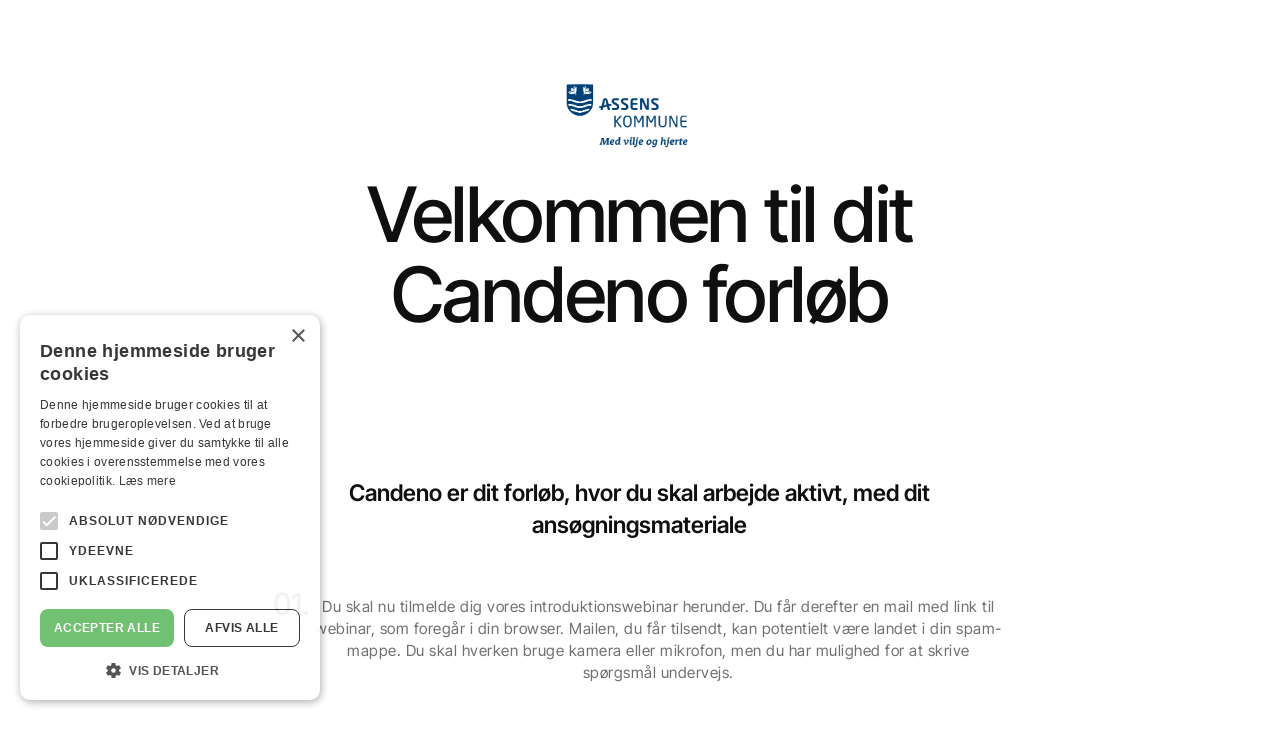

--- FILE ---
content_type: text/html
request_url: https://www.candeno.com/webinar/assens
body_size: 9031
content:
<!DOCTYPE html><!-- Last Published: Mon Jan 19 2026 12:11:30 GMT+0000 (Coordinated Universal Time) --><html data-wf-domain="www.candeno.com" data-wf-page="65709cf73b2f579714d54fb6" data-wf-site="654e35ab2608990a60b57bb3" lang="en" data-wf-collection="65709cf73b2f579714d54f2b" data-wf-item-slug="assens"><head><meta charset="utf-8"/><title>Candeno</title><meta content="width=device-width, initial-scale=1" name="viewport"/><link href="https://cdn.prod.website-files.com/654e35ab2608990a60b57bb3/css/candeno-dev.webflow.shared.212fade75.css" rel="stylesheet" type="text/css" integrity="sha384-IS+t51t2JaVBEGoxehm27RSCZ6dymb8TvalgWHRqD8TzKxUT+ZpFgEImaos3l5Ki" crossorigin="anonymous"/><script type="text/javascript">!function(o,c){var n=c.documentElement,t=" w-mod-";n.className+=t+"js",("ontouchstart"in o||o.DocumentTouch&&c instanceof DocumentTouch)&&(n.className+=t+"touch")}(window,document);</script><link href="https://cdn.prod.website-files.com/654e35ab2608990a60b57bb3/657f7a787367791cbd807f86_favicon_32.png" rel="shortcut icon" type="image/x-icon"/><link href="https://cdn.prod.website-files.com/654e35ab2608990a60b57bb3/657f7aa84b55058b0aa3aa8a_favicon_256.png" rel="apple-touch-icon"/><script async="" src="https://www.googletagmanager.com/gtag/js?id=G-Z2YRDJ2WP6"></script><script type="text/javascript">window.dataLayer = window.dataLayer || [];function gtag(){dataLayer.push(arguments);}gtag('set', 'developer_id.dZGVlNj', true);gtag('js', new Date());gtag('config', 'G-Z2YRDJ2WP6');</script><script type="text/javascript" charset="UTF-8" src="//cdn.cookie-script.com/s/85ec6d17f5ed7467ceaa7ba93129fcff.js"></script>

<!-- Google Tag Manager -->
<script>(function(w,d,s,l,i){w[l]=w[l]||[];w[l].push({'gtm.start':
new Date().getTime(),event:'gtm.js'});var f=d.getElementsByTagName(s)[0],
j=d.createElement(s),dl=l!='dataLayer'?'&l='+l:'';j.async=true;j.src=
'https://www.googletagmanager.com/gtm.js?id='+i+dl;f.parentNode.insertBefore(j,f);
})(window,document,'script','dataLayer','GTM-TQWSWBGK');</script>
<!-- End Google Tag Manager -->

<!-- Please keep this css code to improve the font quality-->
<style>
  * {
  -webkit-font-smoothing: antialiased;
  -moz-osx-font-smoothing: grayscale;
  -o-font-smoothing: antialiased;
}
</style>


<style>
  html { font-size: calc(0.625rem + 0.41666666666666663vw); }
  @media screen and (max-width:1920px) { html { font-size: calc(0.625rem + 0.41666666666666674vw); } }
  @media screen and (max-width:1440px) { html { font-size: calc(0.5982142857142857rem + 0.4464285714285714vw); } }
  @media screen and (max-width:768px) { html { font-size: calc(0.6678200692041523rem + 0.6920415224913495vw); } }
  @media screen and (max-width:479px) { html { font-size: calc(0.7494769874476988rem + 0.8368200836820083vw); } }
</style>


<style>  .preloader {    display: flex;  }</style>

<style>

h1, h2, h3, h4, h5 {
	text-wrap: balance;
}

</style>


<!-- [Attributes by Finsweet] CMS Tabs -->
<script async defer src="https://cdn.jsdelivr.net/npm/@finsweet/attributes-cmstabs@1/cmstabs.js"></script>

</head><body><div class="page-wrapper"><div class="global-styles w-embed"><style>

/* Focus state style for keyboard navigation for the focusable elements */
*[tabindex]:focus-visible,
  input[type="file"]:focus-visible {
   outline: 0.125rem solid #4d65ff;
   outline-offset: 0.125rem;
}

/* Get rid of top margin on first element in any rich text element */
.w-richtext > :not(div):first-child, .w-richtext > div:first-child > :first-child {
  margin-top: 0 !important;
}

/* Get rid of bottom margin on last element in any rich text element */
.w-richtext>:last-child, .w-richtext ol li:last-child, .w-richtext ul li:last-child {
	margin-bottom: 0 !important;
}

/* Prevent all click and hover interaction with an element */
.pointer-events-off {
	pointer-events: none;
}

/* Enables all click and hover interaction with an element */
.pointer-events-on {
  pointer-events: auto;
}

/* Create a class of .div-square which maintains a 1:1 dimension of a div */
.div-square::after {
	content: "";
	display: block;
	padding-bottom: 100%;
}

/* Make sure containers never lose their center alignment */
.container-medium,.container-small, .container-large {
	margin-right: auto !important;
  margin-left: auto !important;
}

/* 
Make the following elements inherit typography styles from the parent and not have hardcoded values. 
Important: You will not be able to style for example "All Links" in Designer with this CSS applied.
Uncomment this CSS to use it in the project. Leave this message for future hand-off.
*/
/*
a,
.w-input,
.w-select,
.w-tab-link,
.w-nav-link,
.w-dropdown-btn,
.w-dropdown-toggle,
.w-dropdown-link {
  color: inherit;
  text-decoration: inherit;
  font-size: inherit;
}
*/

/* Apply "..." after 3 lines of text */
.text-style-3lines {
	display: -webkit-box;
	overflow: hidden;
	-webkit-line-clamp: 3;
	-webkit-box-orient: vertical;
}

/* Apply "..." after 2 lines of text */
.text-style-2lines {
	display: -webkit-box;
	overflow: hidden;
	-webkit-line-clamp: 2;
	-webkit-box-orient: vertical;
}

/* Adds inline flex display */
.display-inlineflex {
  display: inline-flex;
}

/* These classes are never overwritten */
.hide {
  display: none !important;
}

@media screen and (max-width: 991px) {
    .hide, .hide-tablet {
        display: none !important;
    }
}
  @media screen and (max-width: 767px) {
    .hide-mobile-landscape{
      display: none !important;
    }
}
  @media screen and (max-width: 479px) {
    .hide-mobile{
      display: none !important;
    }
}
 
.margin-0 {
  margin: 0rem !important;
}
  
.padding-0 {
  padding: 0rem !important;
}

.spacing-clean {
padding: 0rem !important;
margin: 0rem !important;
}

.margin-top {
  margin-right: 0rem !important;
  margin-bottom: 0rem !important;
  margin-left: 0rem !important;
}

.padding-top {
  padding-right: 0rem !important;
  padding-bottom: 0rem !important;
  padding-left: 0rem !important;
}
  
.margin-right {
  margin-top: 0rem !important;
  margin-bottom: 0rem !important;
  margin-left: 0rem !important;
}

.padding-right {
  padding-top: 0rem !important;
  padding-bottom: 0rem !important;
  padding-left: 0rem !important;
}

.margin-bottom {
  margin-top: 0rem !important;
  margin-right: 0rem !important;
  margin-left: 0rem !important;
}

.padding-bottom {
  padding-top: 0rem !important;
  padding-right: 0rem !important;
  padding-left: 0rem !important;
}

.margin-left {
  margin-top: 0rem !important;
  margin-right: 0rem !important;
  margin-bottom: 0rem !important;
}
  
.padding-left {
  padding-top: 0rem !important;
  padding-right: 0rem !important;
  padding-bottom: 0rem !important;
}
  
.margin-horizontal {
  margin-top: 0rem !important;
  margin-bottom: 0rem !important;
}

.padding-horizontal {
  padding-top: 0rem !important;
  padding-bottom: 0rem !important;
}

.margin-vertical {
  margin-right: 0rem !important;
  margin-left: 0rem !important;
}
  
.padding-vertical {
  padding-right: 0rem !important;
  padding-left: 0rem !important;
}

/* Apply "..." at 100% width */
.truncate-width { 
		width: 100%; 
    white-space: nowrap; 
    overflow: hidden; 
    text-overflow: ellipsis; 
}
/* Removes native scrollbar */
.no-scrollbar {
    -ms-overflow-style: none;
    overflow: -moz-scrollbars-none; 
}

.no-scrollbar::-webkit-scrollbar {
    display: none;
}

.cta_card, .solution_card, .rotating-tab_image-wrapper, {

-webkit-mask-image: -webkit-radial-gradient(white, black);

}

.sib-form {
	padding: 0 !important;
}

</style></div><div class="main-wrapper"><header class="section_header28"><div class="padding-global"><div class="container-large"><div class="padding-section-large"><div class="webinar_component"><div class="margin-bottom margin-xlarge"><div class="text-align-center"><div class="max-width-large"><div class="margin-bottom margin-small"><img alt="" loading="lazy" width="190" src="https://cdn.prod.website-files.com/654e415887ec34b3fc095d64/6579ddc6d6f40543972fa779_assens-logo.png" class="client-logo"/><img alt="" loading="lazy" src="https://cdn.prod.website-files.com/654e415887ec34b3fc095d64/6579ddc6d6f40543972fa779_assens-logo.png" class="client-logo large w-condition-invisible"/></div><h1>Velkommen til dit Candeno forløb</h1><h1 class="webinar-headline w-condition-invisible w-dyn-bind-empty"></h1></div></div></div><div class="video-player-wrapper"><div id="video1" f-data-video="wrapper" data-w-id="fcc86596-94b2-166d-33db-b2858a1889d7" class="html-video-wrapper"><div class="html-video-player w-embed"><video class="video-player-style" f-data-video="video-element" playsinline controls poster="https://cdn.prod.website-files.com/654e35ab2608990a60b57bb3/66d06aa79bcd79fac2689123_Sk%C3%A6rmbillede%202024-08-29%20kl.%2014.33.37.avif">

<source f-data-video-src-quality="720p" 
src="https://obj3104.public-dk6.clu4.obj.storagefactory.io/core/welcome-videos/welcomenoai.mp4">

<source f-data-video-src-quality="1080p" 
src="https://obj3104.public-dk6.clu4.obj.storagefactory.io/core/welcome-videos/welcomenoai.mp4
">


</video></div><div class="video-player-style hide"></div><div class="video-title-wrapper"><div class="video-title"><strong>Sådan kommer du hurtigt i job</strong><br/></div><div class="video-subtitle"><strong>Candeno</strong></div></div><div class="video-controls-wrapper player_1 hide"><div class="div-block"><div class="video-track-wrapper"><div f-data-video="current-time">00:00</div><div>/</div><div f-data-video="duration" class="video-duration">00:00</div></div><a f-data-video="progress-bar" href="#" class="track video-element w-inline-block"><div f-data-video="progress" class="trackinner"></div><div f-data-video="loading" class="video-loading-track"></div></a></div><div id="w-node-fcc86596-94b2-166d-33db-b2858a1889ee-14d54fb6" class="lower-video-controls"><div class="video-controls player_1"><a f-data-video="backward-button" href="#" class="control-button hide-mobile-landscape w-inline-block"><div class="html-icon w-embed"><svg xmlns="http://www.w3.org/2000/svg" xmlns:xlink="http://www.w3.org/1999/xlink" aria-hidden="true" role="img" class="iconify iconify--ic" width="32" height="32" preserveAspectRatio="xMidYMid meet" viewBox="0 0 24 24"><path fill="currentColor" d="M11.99 5V1l-5 5l5 5V7c3.31 0 6 2.69 6 6s-2.69 6-6 6s-6-2.69-6-6h-2c0 4.42 3.58 8 8 8s8-3.58 8-8s-3.58-8-8-8zm-1.1 11h-.85v-3.26l-1.01.31v-.69l1.77-.63h.09V16zm4.28-1.76c0 .32-.03.6-.1.82s-.17.42-.29.57s-.28.26-.45.33s-.37.1-.59.1s-.41-.03-.59-.1s-.33-.18-.46-.33s-.23-.34-.3-.57s-.11-.5-.11-.82v-.74c0-.32.03-.6.1-.82s.17-.42.29-.57s.28-.26.45-.33s.37-.1.59-.1s.41.03.59.1s.33.18.46.33s.23.34.3.57s.11.5.11.82v.74zm-.85-.86c0-.19-.01-.35-.04-.48s-.07-.23-.12-.31s-.11-.14-.19-.17s-.16-.05-.25-.05s-.18.02-.25.05s-.14.09-.19.17s-.09.18-.12.31s-.04.29-.04.48v.97c0 .19.01.35.04.48s.07.24.12.32s.11.14.19.17s.16.05.25.05s.18-.02.25-.05s.14-.09.19-.17s.09-.19.11-.32s.04-.29.04-.48v-.97z"></path></svg></div></a><a f-data-video="forward-button" href="#" class="control-button w-inline-block"><div class="html-icon w-embed"><svg xmlns="http://www.w3.org/2000/svg" xmlns:xlink="http://www.w3.org/1999/xlink" aria-hidden="true" role="img" class="iconify iconify--ic" width="32" height="32" preserveAspectRatio="xMidYMid meet" viewBox="0 0 24 24"><path fill="currentColor" d="M18 13c0 3.31-2.69 6-6 6s-6-2.69-6-6s2.69-6 6-6v4l5-5l-5-5v4c-4.42 0-8 3.58-8 8s3.58 8 8 8s8-3.58 8-8h-2z"></path><path fill="currentColor" d="M10.9 16v-4.27h-.09l-1.77.63v.69l1.01-.31V16zm3.42-4.22c-.18-.07-.37-.1-.59-.1s-.41.03-.59.1s-.33.18-.45.33s-.23.34-.29.57s-.1.5-.1.82v.74c0 .32.04.6.11.82s.17.42.3.57s.28.26.46.33s.37.1.59.1s.41-.03.59-.1s.33-.18.45-.33s.22-.34.29-.57s.1-.5.1-.82v-.74c0-.32-.04-.6-.11-.82s-.17-.42-.3-.57s-.29-.26-.46-.33zm.01 2.57c0 .19-.01.35-.04.48s-.06.24-.11.32s-.11.14-.19.17s-.16.05-.25.05s-.18-.02-.25-.05s-.14-.09-.19-.17s-.09-.19-.12-.32s-.04-.29-.04-.48v-.97c0-.19.01-.35.04-.48s.06-.23.12-.31s.11-.14.19-.17s.16-.05.25-.05s.18.02.25.05s.14.09.19.17s.09.18.12.31s.04.29.04.48v.97z"></path></svg></div></a></div><div class="video-controls hide-mobile-landscape"><div class="video-volume-wrapper _1"><a f-data-video="volume-button" href="#" class="video-element w-inline-block"><div class="html-icon small w-embed"><svg xmlns="http://www.w3.org/2000/svg" width="24" height="24" viewBox="0 0 24 24" fill="none">
  <path fill-rule="evenodd" clip-rule="evenodd" d="M1.5 7.86233C0.671573 7.86233 0 8.5339 0 9.36233V14.6383C0 15.4667 0.671574 16.1383 1.5 16.1383H5.51737L9.85343 20.4743C10.7984 21.4192 12.4141 20.75 12.4141 19.4136V4.58699C12.4141 3.25064 10.7984 2.58139 9.85343 3.52633L5.51737 7.86233H1.5ZM20.3897 5.59786C20.0774 5.28539 19.5708 5.28531 19.2584 5.59768C18.9459 5.91005 18.9458 6.41658 19.2582 6.72905C20.608 8.07926 21.3662 9.9103 21.3662 11.8195C21.3662 13.7287 20.608 15.5598 19.2582 16.91C18.9458 17.2224 18.9459 17.729 19.2584 18.0413C19.5708 18.3537 20.0774 18.3536 20.3897 18.0412C22.0395 16.3909 22.9662 14.153 22.9662 11.8195C22.9662 9.48605 22.0395 7.24812 20.3897 5.59786ZM17.5658 8.42189C17.2534 8.10942 16.7469 8.10934 16.4344 8.42171C16.1219 8.73407 16.1219 9.2406 16.4342 9.55307C17.0341 10.1532 17.3711 10.967 17.3711 11.8155C17.3711 12.6641 17.0341 13.4779 16.4342 14.0779C16.1219 14.3904 16.1219 14.8969 16.4344 15.2093C16.7469 15.5217 17.2534 15.5216 17.5658 15.2091C18.4656 14.309 18.9711 13.0883 18.9711 11.8155C18.9711 10.5427 18.4656 9.32203 17.5658 8.42189Z" fill="currentColor"/>
</svg></div></a><div class="video-volume-embed w-embed"><input class="slider" type="range" f-data-video="volume-slider" min="0" max="1" step="0.01" value="0.5"></div></div><div class="fullscreen"><a f-data-video="fullscreen" href="#" class="control-button w-inline-block"><div class="html-icon small w-embed"><svg xmlns="http://www.w3.org/2000/svg" width="24" height="24" viewBox="0 0 24 24" fill="none">
  <path d="M21.1667 2C21.6269 2 22 2.3731 22 2.83333V8.99707C22 9.54989 21.5518 9.99805 20.999 9.99805C20.4462 9.99805 19.998 9.54989 19.998 8.99707V5.41797L5.41797 19.998H8.99707C9.54989 19.998 9.99805 20.4462 9.99805 20.999C9.99805 21.5518 9.54989 22 8.99707 22H2.83333C2.3731 22 2 21.6269 2 21.1667V15.0029C2 14.4501 2.44815 14.002 3.00098 14.002C3.5538 14.002 4.00195 14.4501 4.00195 15.0029V18.582L18.582 4.00195H15.0029C14.4501 4.00195 14.002 3.5538 14.002 3.00098C14.002 2.44815 14.4501 2 15.0029 2H21.1667Z" fill="currentColor"/>
</svg></div></a><a f-data-video="minimize" href="#" class="control-button w-inline-block"><div class="html-icon small w-embed"><svg xmlns="http://www.w3.org/2000/svg" width="24" height="24" viewBox="0 0 24 24" fill="none">
  <path d="M10.8885 12C11.1607 12 11.4234 12.0999 11.6268 12.2808C11.8302 12.4617 11.9601 12.7109 11.992 12.9812L11.9998 13.1112V18.6674C11.9994 18.9507 11.891 19.2231 11.6966 19.429C11.5021 19.635 11.2364 19.7589 10.9536 19.7755C10.6709 19.7921 10.3925 19.7001 10.1753 19.5183C9.95808 19.3366 9.8185 19.0787 9.78504 18.7974L9.77726 18.6674V15.7938L3.89544 21.6756C3.69546 21.8749 3.42712 21.9906 3.14492 21.9992C2.86272 22.0078 2.58782 21.9087 2.37606 21.722C2.16429 21.5352 2.03154 21.2749 2.00477 20.9938C1.97799 20.7128 2.0592 20.4321 2.2319 20.2087L2.32414 20.1043L8.20596 14.2225H5.33228C5.04905 14.2221 4.77662 14.1137 4.57067 13.9193C4.36471 13.7248 4.24078 13.4591 4.22418 13.1763C4.20758 12.8936 4.29957 12.6152 4.48136 12.398C4.66315 12.1808 4.92101 12.0412 5.20226 12.0078L5.33228 12H10.8885ZM20.1041 2.32439C20.304 2.12509 20.5724 2.00938 20.8546 2.00076C21.1368 1.99215 21.4117 2.09127 21.6235 2.27799C21.8352 2.46472 21.968 2.72505 21.9947 3.00611C22.0215 3.28716 21.9403 3.56788 21.7676 3.79123L21.6754 3.89568L15.7935 9.77749H18.6672C18.9505 9.7778 19.2229 9.88626 19.4288 10.0807C19.6348 10.2751 19.7587 10.5409 19.7753 10.8236C19.7919 11.1064 19.6999 11.3848 19.5182 11.602C19.3364 11.8192 19.0785 11.9587 18.7972 11.9922L18.6672 12H13.111C12.8388 11.9999 12.5761 11.9 12.3727 11.7191C12.1693 11.5383 12.0394 11.2891 12.0075 11.0187L11.9998 10.8887V5.33252C12.0001 5.04929 12.1085 4.77686 12.303 4.57091C12.4974 4.36496 12.7631 4.24102 13.0459 4.22442C13.3286 4.20782 13.607 4.29981 13.8242 4.4816C14.0414 4.66339 14.181 4.92125 14.2145 5.2025L14.2222 5.33252V8.20619L20.1041 2.32439Z" fill="currentColor"/>
</svg></div></a></div><div class="control-button"><div data-delay="0" data-hover="false" class="video-dropdown w-dropdown"><div class="video-dropdown-toggle w-dropdown-toggle"><div class="html-icon small w-embed"><svg xmlns="http://www.w3.org/2000/svg" width="24" height="24" viewBox="0 0 24 24" fill="none">
  <path fill-rule="evenodd" clip-rule="evenodd" d="M14.4001 3.59995C14.4001 4.92543 13.3256 5.99995 12.0001 5.99995C10.6746 5.99995 9.6001 4.92543 9.6001 3.59995C9.6001 2.27447 10.6746 1.19995 12.0001 1.19995C13.3256 1.19995 14.4001 2.27447 14.4001 3.59995ZM14.4001 12C14.4001 13.3254 13.3256 14.4 12.0001 14.4C10.6746 14.4 9.6001 13.3254 9.6001 12C9.6001 10.6745 10.6746 9.59995 12.0001 9.59995C13.3256 9.59995 14.4001 10.6745 14.4001 12ZM12.0001 22.7999C13.3256 22.7999 14.4001 21.7254 14.4001 20.4C14.4001 19.0745 13.3256 18 12.0001 18C10.6746 18 9.6001 19.0745 9.6001 20.4C9.6001 21.7254 10.6746 22.7999 12.0001 22.7999Z" fill="currentColor"/>
</svg></div></div><nav class="video-sub-dropdown-list-wrapper w-dropdown-list"><div data-delay="0" data-hover="false" class="video-sub-dropdown w-dropdown"><div class="videos-sub-dropdown-toggle w-dropdown-toggle"><div>Speed:  </div><div f-data-video="speed-text">Normal</div><div class="dropdown-icon w-embed"><svg xmlns="http://www.w3.org/2000/svg" xmlns:xlink="http://www.w3.org/1999/xlink" aria-hidden="true" role="img" class="iconify iconify--ic" width="24" height="24" preserveAspectRatio="xMidYMid meet" viewBox="0 0 24 24"><path fill="currentColor" d="m10 17l5-5l-5-5v10z"></path></svg></div></div><nav class="video-sub-dropdown-list w-dropdown-list"><a href="#" f-data-video-speed="0.5" class="video-sub-dropdown-item w-dropdown-link">0.5x</a><a href="#" f-data-video-speed="1" class="video-sub-dropdown-item w-dropdown-link">Normal (1x)</a><a href="#" f-data-video-speed="1.25" class="video-sub-dropdown-item w-dropdown-link">1.25x</a><a href="#" f-data-video-speed="1.5" class="video-sub-dropdown-item w-dropdown-link">1.5x</a><a href="#" f-data-video-speed="2" class="video-sub-dropdown-item w-dropdown-link">2x</a></nav></div><div data-delay="0" data-hover="false" class="video-sub-dropdown w-dropdown"><div class="videos-sub-dropdown-toggle w-dropdown-toggle"><div>Quality: </div><div f-data-video="quality-text">720p</div><div class="dropdown-icon w-embed"><svg xmlns="http://www.w3.org/2000/svg" xmlns:xlink="http://www.w3.org/1999/xlink" aria-hidden="true" role="img" class="iconify iconify--ic" width="24" height="24" preserveAspectRatio="xMidYMid meet" viewBox="0 0 24 24"><path fill="currentColor" d="m10 17l5-5l-5-5v10z"></path></svg></div></div><nav class="video-sub-dropdown-list w-dropdown-list"><a href="#" f-data-video-quality="720p" class="video-sub-dropdown-item w-dropdown-link">720p</a><a href="#" f-data-video-quality="1080p" class="video-sub-dropdown-item w-dropdown-link">1080p</a></nav></div></nav></div></div></div></div></div><img src="https://cdn.prod.website-files.com/654e35ab2608990a60b57bb3/66d06aa79bcd79fac2689123_Sk%C3%A6rmbillede%202024-08-29%20kl.%2014.33.37.avif" loading="lazy" f-data-video="poster" alt="" class="video-poster-image"/><div class="video-play-overlay is-gradient hide"><div f-data-video="play-button" class="button-play play"><div class="button-inner"><div class="outer-parent is-play-button"><div class="circle-main"></div><div class="circle-parent"><img src="https://cdn.prod.website-files.com/654e35ab2608990a60b57bb3/656750f700c5a0a51c9e805d_tri.png" width="12" alt="" class="tri is-play"/></div></div></div></div><div f-data-video="pause-button" class="button-play pause"><div class="button-inner"><div class="icon w-embed"><svg xmlns="http://www.w3.org/2000/svg" xmlns:xlink="http://www.w3.org/1999/xlink" aria-hidden="true" role="img" class="iconify iconify--ic" width="100%" height="100%" preserveAspectRatio="xMidYMid meet" viewBox="0 0 24 24"><path fill="currentColor" d="M6 5h4v14H6zm8 0h4v14h-4z"></path></svg></div></div></div></div></div></div></div><div class="margin-top margin-xlarge"><div class="container-small"><div class="text-align-center"><div class="margin-bottom margin-large"><h5>Candeno er dit forløb, hvor du skal arbejde aktivt, med dit ansøgningsmateriale</h5><h5 class="w-condition-invisible w-dyn-bind-empty"></h5></div><div class="webinar-description"><div class="margin-bottom margin-medium"><div class="text-align-left"><div class="webinar-paragraph_wrapper"><div class="heading-style-h4">01.</div><p class="text-size-medium text-color-grey">Du skal nu tilmelde dig vores introduktionswebinar herunder. Du får derefter en mail med link til webinar, som foregår i din browser. Mailen, du får tilsendt, kan potentielt være landet i din spam-mappe. Du skal hverken bruge kamera eller mikrofon, men du har mulighed for at skrive spørgsmål undervejs.</p></div></div></div><div class="margin-bottom margin-xxlarge"><div class="text-align-left"><div class="webinar-paragraph_wrapper"><div class="heading-style-h4">02.</div><p class="text-size-medium text-color-grey">Du kan allerede nu logge ind med din mail og den kode, som du har fået tilsendt på mail. (Husk at brug Google Chrome browser. Download her)</p></div></div></div></div><div class="margin-bottom margin-small"><div class="button-group is-center"><a href="https://app.livestorm.co/candeno/candeno" class="button is-icon is-grey w-inline-block"><div>Tilmeld dig introduktionswebinar</div><div class="button-arrow_container is-grey"><div class="icon-embed-xsmall w-embed"><svg xmlns="http://www.w3.org/2000/svg" xmlns:xlink="http://www.w3.org/1999/xlink" aria-hidden="true" role="img" class="iconify iconify--carbon" width="100%" height="100%" preserveAspectRatio="xMidYMid meet" viewBox="0 0 32 32"><path fill="currentColor" d="m18 6l-1.43 1.393L24.15 15H4v2h20.15l-7.58 7.573L18 26l10-10L18 6z"></path></svg></div></div></a><a href="https://app.candeno.com/login?lang=da" class="button is-icon is-grey w-inline-block"><div>Login til platform</div><div class="button-arrow_container is-grey"><div class="icon-embed-xsmall w-embed"><svg xmlns="http://www.w3.org/2000/svg" xmlns:xlink="http://www.w3.org/1999/xlink" aria-hidden="true" role="img" class="iconify iconify--carbon" width="100%" height="100%" preserveAspectRatio="xMidYMid meet" viewBox="0 0 32 32"><path fill="currentColor" d="m18 6l-1.43 1.393L24.15 15H4v2h20.15l-7.58 7.573L18 26l10-10L18 6z"></path></svg></div></div></a><a href="#" class="button is-icon is-grey w-inline-block w-condition-invisible"><div>Login til platform</div><div class="button-arrow_container is-grey"><div class="icon-embed-xsmall w-embed"><svg xmlns="http://www.w3.org/2000/svg" xmlns:xlink="http://www.w3.org/1999/xlink" aria-hidden="true" role="img" class="iconify iconify--carbon" width="100%" height="100%" preserveAspectRatio="xMidYMid meet" viewBox="0 0 32 32"><path fill="currentColor" d="m18 6l-1.43 1.393L24.15 15H4v2h20.15l-7.58 7.573L18 26l10-10L18 6z"></path></svg></div></div></a></div></div><div class="text-color-grey">Vi ser frem til at hjælpe dig med jobsøgningen</div></div></div></div><div class="margin-top margin-huge"><div class="line-divider"></div></div><div class="margin-top margin-huge"><div class="container-small"><div class="text-align-center"><p class="text-color-grey text-size-small">Har du nogle spørgsmål, skal du skrive til os på chatten nede i højre hjørne. Den finder du både her, på hjemmesiden og på platformen.</p></div></div></div></div></div></div></header></div></div><script src="https://d3e54v103j8qbb.cloudfront.net/js/jquery-3.5.1.min.dc5e7f18c8.js?site=654e35ab2608990a60b57bb3" type="text/javascript" integrity="sha256-9/aliU8dGd2tb6OSsuzixeV4y/faTqgFtohetphbbj0=" crossorigin="anonymous"></script><script src="https://cdn.prod.website-files.com/654e35ab2608990a60b57bb3/js/webflow.schunk.36b8fb49256177c8.js" type="text/javascript" integrity="sha384-4abIlA5/v7XaW1HMXKBgnUuhnjBYJ/Z9C1OSg4OhmVw9O3QeHJ/qJqFBERCDPv7G" crossorigin="anonymous"></script><script src="https://cdn.prod.website-files.com/654e35ab2608990a60b57bb3/js/webflow.schunk.9752a3fdc3988a28.js" type="text/javascript" integrity="sha384-kPru9ozY0WpMUKSp+VmaUfz+Qv4hkA8cVzZTm3FEzcwQgICBOLIPqUasyZyDBln6" crossorigin="anonymous"></script><script src="https://cdn.prod.website-files.com/654e35ab2608990a60b57bb3/js/webflow.ae35a7ec.918174bb043485ce.js" type="text/javascript" integrity="sha384-IT2FY5GcKLC+evy4Pt/PA1pKHLWjjZAzK0rmENaquZO4Fy9xX1kOqqHQ/xDxDKKN" crossorigin="anonymous"></script><!-- Google Tag Manager (noscript) -->
<noscript><iframe src="https://www.googletagmanager.com/ns.html?id=GTM-TQWSWBGK"
height="0" width="0" style="display:none;visibility:hidden"></iframe></noscript>
<!-- End Google Tag Manager (noscript) -->

<script>
  window.intercomSettings = {
    api_base: "https://api-iam.eu.intercom.io",
    app_id: "ykqjmhm3"
  };
</script>

<script>
// We pre-filled your app ID in the widget URL: 'https://widget.intercom.io/widget/ykqjmhm3'
(function(){var w=window;var ic=w.Intercom;if(typeof ic==="function"){ic('reattach_activator');ic('update',w.intercomSettings);}else{var d=document;var i=function(){i.c(arguments);};i.q=[];i.c=function(args){i.q.push(args);};w.Intercom=i;var l=function(){var s=d.createElement('script');s.type='text/javascript';s.async=true;s.src='https://widget.intercom.io/widget/ykqjmhm3';var x=d.getElementsByTagName('script')[0];x.parentNode.insertBefore(s,x);};if(document.readyState==='complete'){l();}else if(w.attachEvent){w.attachEvent('onload',l);}else{w.addEventListener('load',l,false);}}})();
</script> 
<!-- Flowplay script -->
<script src="https://cdn.jsdelivr.net/gh/videsigns/webflow-tools@latest/Media%20Player/flowplay.js"></script>

<script>
 document.querySelectorAll(".slider").forEach(function (slider) {
    slider.addEventListener("input", function (e) {
      let value =
        ((e.target.value - e.target.min) / (e.target.max - e.target.min)) * 100;
      e.target.style.backgroundImage = `linear-gradient(to right, white ${value}%, transparent ${value}%)`;
    });
  });
</script>

</body></html>

--- FILE ---
content_type: text/css
request_url: https://cdn.prod.website-files.com/654e35ab2608990a60b57bb3/css/candeno-dev.webflow.shared.212fade75.css
body_size: 41175
content:
html {
  -webkit-text-size-adjust: 100%;
  -ms-text-size-adjust: 100%;
  font-family: sans-serif;
}

body {
  margin: 0;
}

article, aside, details, figcaption, figure, footer, header, hgroup, main, menu, nav, section, summary {
  display: block;
}

audio, canvas, progress, video {
  vertical-align: baseline;
  display: inline-block;
}

audio:not([controls]) {
  height: 0;
  display: none;
}

[hidden], template {
  display: none;
}

a {
  background-color: #0000;
}

a:active, a:hover {
  outline: 0;
}

abbr[title] {
  border-bottom: 1px dotted;
}

b, strong {
  font-weight: bold;
}

dfn {
  font-style: italic;
}

h1 {
  margin: .67em 0;
  font-size: 2em;
}

mark {
  color: #000;
  background: #ff0;
}

small {
  font-size: 80%;
}

sub, sup {
  vertical-align: baseline;
  font-size: 75%;
  line-height: 0;
  position: relative;
}

sup {
  top: -.5em;
}

sub {
  bottom: -.25em;
}

img {
  border: 0;
}

svg:not(:root) {
  overflow: hidden;
}

hr {
  box-sizing: content-box;
  height: 0;
}

pre {
  overflow: auto;
}

code, kbd, pre, samp {
  font-family: monospace;
  font-size: 1em;
}

button, input, optgroup, select, textarea {
  color: inherit;
  font: inherit;
  margin: 0;
}

button {
  overflow: visible;
}

button, select {
  text-transform: none;
}

button, html input[type="button"], input[type="reset"] {
  -webkit-appearance: button;
  cursor: pointer;
}

button[disabled], html input[disabled] {
  cursor: default;
}

button::-moz-focus-inner, input::-moz-focus-inner {
  border: 0;
  padding: 0;
}

input {
  line-height: normal;
}

input[type="checkbox"], input[type="radio"] {
  box-sizing: border-box;
  padding: 0;
}

input[type="number"]::-webkit-inner-spin-button, input[type="number"]::-webkit-outer-spin-button {
  height: auto;
}

input[type="search"] {
  -webkit-appearance: none;
}

input[type="search"]::-webkit-search-cancel-button, input[type="search"]::-webkit-search-decoration {
  -webkit-appearance: none;
}

legend {
  border: 0;
  padding: 0;
}

textarea {
  overflow: auto;
}

optgroup {
  font-weight: bold;
}

table {
  border-collapse: collapse;
  border-spacing: 0;
}

td, th {
  padding: 0;
}

@font-face {
  font-family: webflow-icons;
  src: url("[data-uri]") format("truetype");
  font-weight: normal;
  font-style: normal;
}

[class^="w-icon-"], [class*=" w-icon-"] {
  speak: none;
  font-variant: normal;
  text-transform: none;
  -webkit-font-smoothing: antialiased;
  -moz-osx-font-smoothing: grayscale;
  font-style: normal;
  font-weight: normal;
  line-height: 1;
  font-family: webflow-icons !important;
}

.w-icon-slider-right:before {
  content: "";
}

.w-icon-slider-left:before {
  content: "";
}

.w-icon-nav-menu:before {
  content: "";
}

.w-icon-arrow-down:before, .w-icon-dropdown-toggle:before {
  content: "";
}

.w-icon-file-upload-remove:before {
  content: "";
}

.w-icon-file-upload-icon:before {
  content: "";
}

* {
  box-sizing: border-box;
}

html {
  height: 100%;
}

body {
  color: #333;
  background-color: #fff;
  min-height: 100%;
  margin: 0;
  font-family: Arial, sans-serif;
  font-size: 14px;
  line-height: 20px;
}

img {
  vertical-align: middle;
  max-width: 100%;
  display: inline-block;
}

html.w-mod-touch * {
  background-attachment: scroll !important;
}

.w-block {
  display: block;
}

.w-inline-block {
  max-width: 100%;
  display: inline-block;
}

.w-clearfix:before, .w-clearfix:after {
  content: " ";
  grid-area: 1 / 1 / 2 / 2;
  display: table;
}

.w-clearfix:after {
  clear: both;
}

.w-hidden {
  display: none;
}

.w-button {
  color: #fff;
  line-height: inherit;
  cursor: pointer;
  background-color: #3898ec;
  border: 0;
  border-radius: 0;
  padding: 9px 15px;
  text-decoration: none;
  display: inline-block;
}

input.w-button {
  -webkit-appearance: button;
}

html[data-w-dynpage] [data-w-cloak] {
  color: #0000 !important;
}

.w-code-block {
  margin: unset;
}

pre.w-code-block code {
  all: inherit;
}

.w-optimization {
  display: contents;
}

.w-webflow-badge, .w-webflow-badge > img {
  box-sizing: unset;
  width: unset;
  height: unset;
  max-height: unset;
  max-width: unset;
  min-height: unset;
  min-width: unset;
  margin: unset;
  padding: unset;
  float: unset;
  clear: unset;
  border: unset;
  border-radius: unset;
  background: unset;
  background-image: unset;
  background-position: unset;
  background-size: unset;
  background-repeat: unset;
  background-origin: unset;
  background-clip: unset;
  background-attachment: unset;
  background-color: unset;
  box-shadow: unset;
  transform: unset;
  direction: unset;
  font-family: unset;
  font-weight: unset;
  color: unset;
  font-size: unset;
  line-height: unset;
  font-style: unset;
  font-variant: unset;
  text-align: unset;
  letter-spacing: unset;
  -webkit-text-decoration: unset;
  text-decoration: unset;
  text-indent: unset;
  text-transform: unset;
  list-style-type: unset;
  text-shadow: unset;
  vertical-align: unset;
  cursor: unset;
  white-space: unset;
  word-break: unset;
  word-spacing: unset;
  word-wrap: unset;
  transition: unset;
}

.w-webflow-badge {
  white-space: nowrap;
  cursor: pointer;
  box-shadow: 0 0 0 1px #0000001a, 0 1px 3px #0000001a;
  visibility: visible !important;
  opacity: 1 !important;
  z-index: 2147483647 !important;
  color: #aaadb0 !important;
  overflow: unset !important;
  background-color: #fff !important;
  border-radius: 3px !important;
  width: auto !important;
  height: auto !important;
  margin: 0 !important;
  padding: 6px !important;
  font-size: 12px !important;
  line-height: 14px !important;
  text-decoration: none !important;
  display: inline-block !important;
  position: fixed !important;
  inset: auto 12px 12px auto !important;
  transform: none !important;
}

.w-webflow-badge > img {
  position: unset;
  visibility: unset !important;
  opacity: 1 !important;
  vertical-align: middle !important;
  display: inline-block !important;
}

h1, h2, h3, h4, h5, h6 {
  margin-bottom: 10px;
  font-weight: bold;
}

h1 {
  margin-top: 20px;
  font-size: 38px;
  line-height: 44px;
}

h2 {
  margin-top: 20px;
  font-size: 32px;
  line-height: 36px;
}

h3 {
  margin-top: 20px;
  font-size: 24px;
  line-height: 30px;
}

h4 {
  margin-top: 10px;
  font-size: 18px;
  line-height: 24px;
}

h5 {
  margin-top: 10px;
  font-size: 14px;
  line-height: 20px;
}

h6 {
  margin-top: 10px;
  font-size: 12px;
  line-height: 18px;
}

p {
  margin-top: 0;
  margin-bottom: 10px;
}

blockquote {
  border-left: 5px solid #e2e2e2;
  margin: 0 0 10px;
  padding: 10px 20px;
  font-size: 18px;
  line-height: 22px;
}

figure {
  margin: 0 0 10px;
}

ul, ol {
  margin-top: 0;
  margin-bottom: 10px;
  padding-left: 40px;
}

.w-list-unstyled {
  padding-left: 0;
  list-style: none;
}

.w-embed:before, .w-embed:after {
  content: " ";
  grid-area: 1 / 1 / 2 / 2;
  display: table;
}

.w-embed:after {
  clear: both;
}

.w-video {
  width: 100%;
  padding: 0;
  position: relative;
}

.w-video iframe, .w-video object, .w-video embed {
  border: none;
  width: 100%;
  height: 100%;
  position: absolute;
  top: 0;
  left: 0;
}

fieldset {
  border: 0;
  margin: 0;
  padding: 0;
}

button, [type="button"], [type="reset"] {
  cursor: pointer;
  -webkit-appearance: button;
  border: 0;
}

.w-form {
  margin: 0 0 15px;
}

.w-form-done {
  text-align: center;
  background-color: #ddd;
  padding: 20px;
  display: none;
}

.w-form-fail {
  background-color: #ffdede;
  margin-top: 10px;
  padding: 10px;
  display: none;
}

label {
  margin-bottom: 5px;
  font-weight: bold;
  display: block;
}

.w-input, .w-select {
  color: #333;
  vertical-align: middle;
  background-color: #fff;
  border: 1px solid #ccc;
  width: 100%;
  height: 38px;
  margin-bottom: 10px;
  padding: 8px 12px;
  font-size: 14px;
  line-height: 1.42857;
  display: block;
}

.w-input::placeholder, .w-select::placeholder {
  color: #999;
}

.w-input:focus, .w-select:focus {
  border-color: #3898ec;
  outline: 0;
}

.w-input[disabled], .w-select[disabled], .w-input[readonly], .w-select[readonly], fieldset[disabled] .w-input, fieldset[disabled] .w-select {
  cursor: not-allowed;
}

.w-input[disabled]:not(.w-input-disabled), .w-select[disabled]:not(.w-input-disabled), .w-input[readonly], .w-select[readonly], fieldset[disabled]:not(.w-input-disabled) .w-input, fieldset[disabled]:not(.w-input-disabled) .w-select {
  background-color: #eee;
}

textarea.w-input, textarea.w-select {
  height: auto;
}

.w-select {
  background-color: #f3f3f3;
}

.w-select[multiple] {
  height: auto;
}

.w-form-label {
  cursor: pointer;
  margin-bottom: 0;
  font-weight: normal;
  display: inline-block;
}

.w-radio {
  margin-bottom: 5px;
  padding-left: 20px;
  display: block;
}

.w-radio:before, .w-radio:after {
  content: " ";
  grid-area: 1 / 1 / 2 / 2;
  display: table;
}

.w-radio:after {
  clear: both;
}

.w-radio-input {
  float: left;
  margin: 3px 0 0 -20px;
  line-height: normal;
}

.w-file-upload {
  margin-bottom: 10px;
  display: block;
}

.w-file-upload-input {
  opacity: 0;
  z-index: -100;
  width: .1px;
  height: .1px;
  position: absolute;
  overflow: hidden;
}

.w-file-upload-default, .w-file-upload-uploading, .w-file-upload-success {
  color: #333;
  display: inline-block;
}

.w-file-upload-error {
  margin-top: 10px;
  display: block;
}

.w-file-upload-default.w-hidden, .w-file-upload-uploading.w-hidden, .w-file-upload-error.w-hidden, .w-file-upload-success.w-hidden {
  display: none;
}

.w-file-upload-uploading-btn {
  cursor: pointer;
  background-color: #fafafa;
  border: 1px solid #ccc;
  margin: 0;
  padding: 8px 12px;
  font-size: 14px;
  font-weight: normal;
  display: flex;
}

.w-file-upload-file {
  background-color: #fafafa;
  border: 1px solid #ccc;
  flex-grow: 1;
  justify-content: space-between;
  margin: 0;
  padding: 8px 9px 8px 11px;
  display: flex;
}

.w-file-upload-file-name {
  font-size: 14px;
  font-weight: normal;
  display: block;
}

.w-file-remove-link {
  cursor: pointer;
  width: auto;
  height: auto;
  margin-top: 3px;
  margin-left: 10px;
  padding: 3px;
  display: block;
}

.w-icon-file-upload-remove {
  margin: auto;
  font-size: 10px;
}

.w-file-upload-error-msg {
  color: #ea384c;
  padding: 2px 0;
  display: inline-block;
}

.w-file-upload-info {
  padding: 0 12px;
  line-height: 38px;
  display: inline-block;
}

.w-file-upload-label {
  cursor: pointer;
  background-color: #fafafa;
  border: 1px solid #ccc;
  margin: 0;
  padding: 8px 12px;
  font-size: 14px;
  font-weight: normal;
  display: inline-block;
}

.w-icon-file-upload-icon, .w-icon-file-upload-uploading {
  width: 20px;
  margin-right: 8px;
  display: inline-block;
}

.w-icon-file-upload-uploading {
  height: 20px;
}

.w-container {
  max-width: 940px;
  margin-left: auto;
  margin-right: auto;
}

.w-container:before, .w-container:after {
  content: " ";
  grid-area: 1 / 1 / 2 / 2;
  display: table;
}

.w-container:after {
  clear: both;
}

.w-container .w-row {
  margin-left: -10px;
  margin-right: -10px;
}

.w-row:before, .w-row:after {
  content: " ";
  grid-area: 1 / 1 / 2 / 2;
  display: table;
}

.w-row:after {
  clear: both;
}

.w-row .w-row {
  margin-left: 0;
  margin-right: 0;
}

.w-col {
  float: left;
  width: 100%;
  min-height: 1px;
  padding-left: 10px;
  padding-right: 10px;
  position: relative;
}

.w-col .w-col {
  padding-left: 0;
  padding-right: 0;
}

.w-col-1 {
  width: 8.33333%;
}

.w-col-2 {
  width: 16.6667%;
}

.w-col-3 {
  width: 25%;
}

.w-col-4 {
  width: 33.3333%;
}

.w-col-5 {
  width: 41.6667%;
}

.w-col-6 {
  width: 50%;
}

.w-col-7 {
  width: 58.3333%;
}

.w-col-8 {
  width: 66.6667%;
}

.w-col-9 {
  width: 75%;
}

.w-col-10 {
  width: 83.3333%;
}

.w-col-11 {
  width: 91.6667%;
}

.w-col-12 {
  width: 100%;
}

.w-hidden-main {
  display: none !important;
}

@media screen and (max-width: 991px) {
  .w-container {
    max-width: 728px;
  }

  .w-hidden-main {
    display: inherit !important;
  }

  .w-hidden-medium {
    display: none !important;
  }

  .w-col-medium-1 {
    width: 8.33333%;
  }

  .w-col-medium-2 {
    width: 16.6667%;
  }

  .w-col-medium-3 {
    width: 25%;
  }

  .w-col-medium-4 {
    width: 33.3333%;
  }

  .w-col-medium-5 {
    width: 41.6667%;
  }

  .w-col-medium-6 {
    width: 50%;
  }

  .w-col-medium-7 {
    width: 58.3333%;
  }

  .w-col-medium-8 {
    width: 66.6667%;
  }

  .w-col-medium-9 {
    width: 75%;
  }

  .w-col-medium-10 {
    width: 83.3333%;
  }

  .w-col-medium-11 {
    width: 91.6667%;
  }

  .w-col-medium-12 {
    width: 100%;
  }

  .w-col-stack {
    width: 100%;
    left: auto;
    right: auto;
  }
}

@media screen and (max-width: 767px) {
  .w-hidden-main, .w-hidden-medium {
    display: inherit !important;
  }

  .w-hidden-small {
    display: none !important;
  }

  .w-row, .w-container .w-row {
    margin-left: 0;
    margin-right: 0;
  }

  .w-col {
    width: 100%;
    left: auto;
    right: auto;
  }

  .w-col-small-1 {
    width: 8.33333%;
  }

  .w-col-small-2 {
    width: 16.6667%;
  }

  .w-col-small-3 {
    width: 25%;
  }

  .w-col-small-4 {
    width: 33.3333%;
  }

  .w-col-small-5 {
    width: 41.6667%;
  }

  .w-col-small-6 {
    width: 50%;
  }

  .w-col-small-7 {
    width: 58.3333%;
  }

  .w-col-small-8 {
    width: 66.6667%;
  }

  .w-col-small-9 {
    width: 75%;
  }

  .w-col-small-10 {
    width: 83.3333%;
  }

  .w-col-small-11 {
    width: 91.6667%;
  }

  .w-col-small-12 {
    width: 100%;
  }
}

@media screen and (max-width: 479px) {
  .w-container {
    max-width: none;
  }

  .w-hidden-main, .w-hidden-medium, .w-hidden-small {
    display: inherit !important;
  }

  .w-hidden-tiny {
    display: none !important;
  }

  .w-col {
    width: 100%;
  }

  .w-col-tiny-1 {
    width: 8.33333%;
  }

  .w-col-tiny-2 {
    width: 16.6667%;
  }

  .w-col-tiny-3 {
    width: 25%;
  }

  .w-col-tiny-4 {
    width: 33.3333%;
  }

  .w-col-tiny-5 {
    width: 41.6667%;
  }

  .w-col-tiny-6 {
    width: 50%;
  }

  .w-col-tiny-7 {
    width: 58.3333%;
  }

  .w-col-tiny-8 {
    width: 66.6667%;
  }

  .w-col-tiny-9 {
    width: 75%;
  }

  .w-col-tiny-10 {
    width: 83.3333%;
  }

  .w-col-tiny-11 {
    width: 91.6667%;
  }

  .w-col-tiny-12 {
    width: 100%;
  }
}

.w-widget {
  position: relative;
}

.w-widget-map {
  width: 100%;
  height: 400px;
}

.w-widget-map label {
  width: auto;
  display: inline;
}

.w-widget-map img {
  max-width: inherit;
}

.w-widget-map .gm-style-iw {
  text-align: center;
}

.w-widget-map .gm-style-iw > button {
  display: none !important;
}

.w-widget-twitter {
  overflow: hidden;
}

.w-widget-twitter-count-shim {
  vertical-align: top;
  text-align: center;
  background: #fff;
  border: 1px solid #758696;
  border-radius: 3px;
  width: 28px;
  height: 20px;
  display: inline-block;
  position: relative;
}

.w-widget-twitter-count-shim * {
  pointer-events: none;
  -webkit-user-select: none;
  user-select: none;
}

.w-widget-twitter-count-shim .w-widget-twitter-count-inner {
  text-align: center;
  color: #999;
  font-family: serif;
  font-size: 15px;
  line-height: 12px;
  position: relative;
}

.w-widget-twitter-count-shim .w-widget-twitter-count-clear {
  display: block;
  position: relative;
}

.w-widget-twitter-count-shim.w--large {
  width: 36px;
  height: 28px;
}

.w-widget-twitter-count-shim.w--large .w-widget-twitter-count-inner {
  font-size: 18px;
  line-height: 18px;
}

.w-widget-twitter-count-shim:not(.w--vertical) {
  margin-left: 5px;
  margin-right: 8px;
}

.w-widget-twitter-count-shim:not(.w--vertical).w--large {
  margin-left: 6px;
}

.w-widget-twitter-count-shim:not(.w--vertical):before, .w-widget-twitter-count-shim:not(.w--vertical):after {
  content: " ";
  pointer-events: none;
  border: solid #0000;
  width: 0;
  height: 0;
  position: absolute;
  top: 50%;
  left: 0;
}

.w-widget-twitter-count-shim:not(.w--vertical):before {
  border-width: 4px;
  border-color: #75869600 #5d6c7b #75869600 #75869600;
  margin-top: -4px;
  margin-left: -9px;
}

.w-widget-twitter-count-shim:not(.w--vertical).w--large:before {
  border-width: 5px;
  margin-top: -5px;
  margin-left: -10px;
}

.w-widget-twitter-count-shim:not(.w--vertical):after {
  border-width: 4px;
  border-color: #fff0 #fff #fff0 #fff0;
  margin-top: -4px;
  margin-left: -8px;
}

.w-widget-twitter-count-shim:not(.w--vertical).w--large:after {
  border-width: 5px;
  margin-top: -5px;
  margin-left: -9px;
}

.w-widget-twitter-count-shim.w--vertical {
  width: 61px;
  height: 33px;
  margin-bottom: 8px;
}

.w-widget-twitter-count-shim.w--vertical:before, .w-widget-twitter-count-shim.w--vertical:after {
  content: " ";
  pointer-events: none;
  border: solid #0000;
  width: 0;
  height: 0;
  position: absolute;
  top: 100%;
  left: 50%;
}

.w-widget-twitter-count-shim.w--vertical:before {
  border-width: 5px;
  border-color: #5d6c7b #75869600 #75869600;
  margin-left: -5px;
}

.w-widget-twitter-count-shim.w--vertical:after {
  border-width: 4px;
  border-color: #fff #fff0 #fff0;
  margin-left: -4px;
}

.w-widget-twitter-count-shim.w--vertical .w-widget-twitter-count-inner {
  font-size: 18px;
  line-height: 22px;
}

.w-widget-twitter-count-shim.w--vertical.w--large {
  width: 76px;
}

.w-background-video {
  color: #fff;
  height: 500px;
  position: relative;
  overflow: hidden;
}

.w-background-video > video {
  object-fit: cover;
  z-index: -100;
  background-position: 50%;
  background-size: cover;
  width: 100%;
  height: 100%;
  margin: auto;
  position: absolute;
  inset: -100%;
}

.w-background-video > video::-webkit-media-controls-start-playback-button {
  -webkit-appearance: none;
  display: none !important;
}

.w-background-video--control {
  background-color: #0000;
  padding: 0;
  position: absolute;
  bottom: 1em;
  right: 1em;
}

.w-background-video--control > [hidden] {
  display: none !important;
}

.w-slider {
  text-align: center;
  clear: both;
  -webkit-tap-highlight-color: #0000;
  tap-highlight-color: #0000;
  background: #ddd;
  height: 300px;
  position: relative;
}

.w-slider-mask {
  z-index: 1;
  white-space: nowrap;
  height: 100%;
  display: block;
  position: relative;
  left: 0;
  right: 0;
  overflow: hidden;
}

.w-slide {
  vertical-align: top;
  white-space: normal;
  text-align: left;
  width: 100%;
  height: 100%;
  display: inline-block;
  position: relative;
}

.w-slider-nav {
  z-index: 2;
  text-align: center;
  -webkit-tap-highlight-color: #0000;
  tap-highlight-color: #0000;
  height: 40px;
  margin: auto;
  padding-top: 10px;
  position: absolute;
  inset: auto 0 0;
}

.w-slider-nav.w-round > div {
  border-radius: 100%;
}

.w-slider-nav.w-num > div {
  font-size: inherit;
  line-height: inherit;
  width: auto;
  height: auto;
  padding: .2em .5em;
}

.w-slider-nav.w-shadow > div {
  box-shadow: 0 0 3px #3336;
}

.w-slider-nav-invert {
  color: #fff;
}

.w-slider-nav-invert > div {
  background-color: #2226;
}

.w-slider-nav-invert > div.w-active {
  background-color: #222;
}

.w-slider-dot {
  cursor: pointer;
  background-color: #fff6;
  width: 1em;
  height: 1em;
  margin: 0 3px .5em;
  transition: background-color .1s, color .1s;
  display: inline-block;
  position: relative;
}

.w-slider-dot.w-active {
  background-color: #fff;
}

.w-slider-dot:focus {
  outline: none;
  box-shadow: 0 0 0 2px #fff;
}

.w-slider-dot:focus.w-active {
  box-shadow: none;
}

.w-slider-arrow-left, .w-slider-arrow-right {
  cursor: pointer;
  color: #fff;
  -webkit-tap-highlight-color: #0000;
  tap-highlight-color: #0000;
  -webkit-user-select: none;
  user-select: none;
  width: 80px;
  margin: auto;
  font-size: 40px;
  position: absolute;
  inset: 0;
  overflow: hidden;
}

.w-slider-arrow-left [class^="w-icon-"], .w-slider-arrow-right [class^="w-icon-"], .w-slider-arrow-left [class*=" w-icon-"], .w-slider-arrow-right [class*=" w-icon-"] {
  position: absolute;
}

.w-slider-arrow-left:focus, .w-slider-arrow-right:focus {
  outline: 0;
}

.w-slider-arrow-left {
  z-index: 3;
  right: auto;
}

.w-slider-arrow-right {
  z-index: 4;
  left: auto;
}

.w-icon-slider-left, .w-icon-slider-right {
  width: 1em;
  height: 1em;
  margin: auto;
  inset: 0;
}

.w-slider-aria-label {
  clip: rect(0 0 0 0);
  border: 0;
  width: 1px;
  height: 1px;
  margin: -1px;
  padding: 0;
  position: absolute;
  overflow: hidden;
}

.w-slider-force-show {
  display: block !important;
}

.w-dropdown {
  text-align: left;
  z-index: 900;
  margin-left: auto;
  margin-right: auto;
  display: inline-block;
  position: relative;
}

.w-dropdown-btn, .w-dropdown-toggle, .w-dropdown-link {
  vertical-align: top;
  color: #222;
  text-align: left;
  white-space: nowrap;
  margin-left: auto;
  margin-right: auto;
  padding: 20px;
  text-decoration: none;
  position: relative;
}

.w-dropdown-toggle {
  -webkit-user-select: none;
  user-select: none;
  cursor: pointer;
  padding-right: 40px;
  display: inline-block;
}

.w-dropdown-toggle:focus {
  outline: 0;
}

.w-icon-dropdown-toggle {
  width: 1em;
  height: 1em;
  margin: auto 20px auto auto;
  position: absolute;
  top: 0;
  bottom: 0;
  right: 0;
}

.w-dropdown-list {
  background: #ddd;
  min-width: 100%;
  display: none;
  position: absolute;
}

.w-dropdown-list.w--open {
  display: block;
}

.w-dropdown-link {
  color: #222;
  padding: 10px 20px;
  display: block;
}

.w-dropdown-link.w--current {
  color: #0082f3;
}

.w-dropdown-link:focus {
  outline: 0;
}

@media screen and (max-width: 767px) {
  .w-nav-brand {
    padding-left: 10px;
  }
}

.w-lightbox-backdrop {
  cursor: auto;
  letter-spacing: normal;
  text-indent: 0;
  text-shadow: none;
  text-transform: none;
  visibility: visible;
  white-space: normal;
  word-break: normal;
  word-spacing: normal;
  word-wrap: normal;
  color: #fff;
  text-align: center;
  z-index: 2000;
  opacity: 0;
  -webkit-user-select: none;
  -moz-user-select: none;
  -webkit-tap-highlight-color: transparent;
  background: #000000e6;
  outline: 0;
  font-family: Helvetica Neue, Helvetica, Ubuntu, Segoe UI, Verdana, sans-serif;
  font-size: 17px;
  font-style: normal;
  font-weight: 300;
  line-height: 1.2;
  list-style: disc;
  position: fixed;
  inset: 0;
  -webkit-transform: translate(0);
}

.w-lightbox-backdrop, .w-lightbox-container {
  -webkit-overflow-scrolling: touch;
  height: 100%;
  overflow: auto;
}

.w-lightbox-content {
  height: 100vh;
  position: relative;
  overflow: hidden;
}

.w-lightbox-view {
  opacity: 0;
  width: 100vw;
  height: 100vh;
  position: absolute;
}

.w-lightbox-view:before {
  content: "";
  height: 100vh;
}

.w-lightbox-group, .w-lightbox-group .w-lightbox-view, .w-lightbox-group .w-lightbox-view:before {
  height: 86vh;
}

.w-lightbox-frame, .w-lightbox-view:before {
  vertical-align: middle;
  display: inline-block;
}

.w-lightbox-figure {
  margin: 0;
  position: relative;
}

.w-lightbox-group .w-lightbox-figure {
  cursor: pointer;
}

.w-lightbox-img {
  width: auto;
  max-width: none;
  height: auto;
}

.w-lightbox-image {
  float: none;
  max-width: 100vw;
  max-height: 100vh;
  display: block;
}

.w-lightbox-group .w-lightbox-image {
  max-height: 86vh;
}

.w-lightbox-caption {
  text-align: left;
  text-overflow: ellipsis;
  white-space: nowrap;
  background: #0006;
  padding: .5em 1em;
  position: absolute;
  bottom: 0;
  left: 0;
  right: 0;
  overflow: hidden;
}

.w-lightbox-embed {
  width: 100%;
  height: 100%;
  position: absolute;
  inset: 0;
}

.w-lightbox-control {
  cursor: pointer;
  background-position: center;
  background-repeat: no-repeat;
  background-size: 24px;
  width: 4em;
  transition: all .3s;
  position: absolute;
  top: 0;
}

.w-lightbox-left {
  background-image: url("[data-uri]");
  display: none;
  bottom: 0;
  left: 0;
}

.w-lightbox-right {
  background-image: url("[data-uri]");
  display: none;
  bottom: 0;
  right: 0;
}

.w-lightbox-close {
  background-image: url("[data-uri]");
  background-size: 18px;
  height: 2.6em;
  right: 0;
}

.w-lightbox-strip {
  white-space: nowrap;
  padding: 0 1vh;
  line-height: 0;
  position: absolute;
  bottom: 0;
  left: 0;
  right: 0;
  overflow: auto hidden;
}

.w-lightbox-item {
  box-sizing: content-box;
  cursor: pointer;
  width: 10vh;
  padding: 2vh 1vh;
  display: inline-block;
  -webkit-transform: translate3d(0, 0, 0);
}

.w-lightbox-active {
  opacity: .3;
}

.w-lightbox-thumbnail {
  background: #222;
  height: 10vh;
  position: relative;
  overflow: hidden;
}

.w-lightbox-thumbnail-image {
  position: absolute;
  top: 0;
  left: 0;
}

.w-lightbox-thumbnail .w-lightbox-tall {
  width: 100%;
  top: 50%;
  transform: translate(0, -50%);
}

.w-lightbox-thumbnail .w-lightbox-wide {
  height: 100%;
  left: 50%;
  transform: translate(-50%);
}

.w-lightbox-spinner {
  box-sizing: border-box;
  border: 5px solid #0006;
  border-radius: 50%;
  width: 40px;
  height: 40px;
  margin-top: -20px;
  margin-left: -20px;
  animation: .8s linear infinite spin;
  position: absolute;
  top: 50%;
  left: 50%;
}

.w-lightbox-spinner:after {
  content: "";
  border: 3px solid #0000;
  border-bottom-color: #fff;
  border-radius: 50%;
  position: absolute;
  inset: -4px;
}

.w-lightbox-hide {
  display: none;
}

.w-lightbox-noscroll {
  overflow: hidden;
}

@media (min-width: 768px) {
  .w-lightbox-content {
    height: 96vh;
    margin-top: 2vh;
  }

  .w-lightbox-view, .w-lightbox-view:before {
    height: 96vh;
  }

  .w-lightbox-group, .w-lightbox-group .w-lightbox-view, .w-lightbox-group .w-lightbox-view:before {
    height: 84vh;
  }

  .w-lightbox-image {
    max-width: 96vw;
    max-height: 96vh;
  }

  .w-lightbox-group .w-lightbox-image {
    max-width: 82.3vw;
    max-height: 84vh;
  }

  .w-lightbox-left, .w-lightbox-right {
    opacity: .5;
    display: block;
  }

  .w-lightbox-close {
    opacity: .8;
  }

  .w-lightbox-control:hover {
    opacity: 1;
  }
}

.w-lightbox-inactive, .w-lightbox-inactive:hover {
  opacity: 0;
}

.w-richtext:before, .w-richtext:after {
  content: " ";
  grid-area: 1 / 1 / 2 / 2;
  display: table;
}

.w-richtext:after {
  clear: both;
}

.w-richtext[contenteditable="true"]:before, .w-richtext[contenteditable="true"]:after {
  white-space: initial;
}

.w-richtext ol, .w-richtext ul {
  overflow: hidden;
}

.w-richtext .w-richtext-figure-selected.w-richtext-figure-type-video div:after, .w-richtext .w-richtext-figure-selected[data-rt-type="video"] div:after, .w-richtext .w-richtext-figure-selected.w-richtext-figure-type-image div, .w-richtext .w-richtext-figure-selected[data-rt-type="image"] div {
  outline: 2px solid #2895f7;
}

.w-richtext figure.w-richtext-figure-type-video > div:after, .w-richtext figure[data-rt-type="video"] > div:after {
  content: "";
  display: none;
  position: absolute;
  inset: 0;
}

.w-richtext figure {
  max-width: 60%;
  position: relative;
}

.w-richtext figure > div:before {
  cursor: default !important;
}

.w-richtext figure img {
  width: 100%;
}

.w-richtext figure figcaption.w-richtext-figcaption-placeholder {
  opacity: .6;
}

.w-richtext figure div {
  color: #0000;
  font-size: 0;
}

.w-richtext figure.w-richtext-figure-type-image, .w-richtext figure[data-rt-type="image"] {
  display: table;
}

.w-richtext figure.w-richtext-figure-type-image > div, .w-richtext figure[data-rt-type="image"] > div {
  display: inline-block;
}

.w-richtext figure.w-richtext-figure-type-image > figcaption, .w-richtext figure[data-rt-type="image"] > figcaption {
  caption-side: bottom;
  display: table-caption;
}

.w-richtext figure.w-richtext-figure-type-video, .w-richtext figure[data-rt-type="video"] {
  width: 60%;
  height: 0;
}

.w-richtext figure.w-richtext-figure-type-video iframe, .w-richtext figure[data-rt-type="video"] iframe {
  width: 100%;
  height: 100%;
  position: absolute;
  top: 0;
  left: 0;
}

.w-richtext figure.w-richtext-figure-type-video > div, .w-richtext figure[data-rt-type="video"] > div {
  width: 100%;
}

.w-richtext figure.w-richtext-align-center {
  clear: both;
  margin-left: auto;
  margin-right: auto;
}

.w-richtext figure.w-richtext-align-center.w-richtext-figure-type-image > div, .w-richtext figure.w-richtext-align-center[data-rt-type="image"] > div {
  max-width: 100%;
}

.w-richtext figure.w-richtext-align-normal {
  clear: both;
}

.w-richtext figure.w-richtext-align-fullwidth {
  text-align: center;
  clear: both;
  width: 100%;
  max-width: 100%;
  margin-left: auto;
  margin-right: auto;
  display: block;
}

.w-richtext figure.w-richtext-align-fullwidth > div {
  padding-bottom: inherit;
  display: inline-block;
}

.w-richtext figure.w-richtext-align-fullwidth > figcaption {
  display: block;
}

.w-richtext figure.w-richtext-align-floatleft {
  float: left;
  clear: none;
  margin-right: 15px;
}

.w-richtext figure.w-richtext-align-floatright {
  float: right;
  clear: none;
  margin-left: 15px;
}

.w-nav {
  z-index: 1000;
  background: #ddd;
  position: relative;
}

.w-nav:before, .w-nav:after {
  content: " ";
  grid-area: 1 / 1 / 2 / 2;
  display: table;
}

.w-nav:after {
  clear: both;
}

.w-nav-brand {
  float: left;
  color: #333;
  text-decoration: none;
  position: relative;
}

.w-nav-link {
  vertical-align: top;
  color: #222;
  text-align: left;
  margin-left: auto;
  margin-right: auto;
  padding: 20px;
  text-decoration: none;
  display: inline-block;
  position: relative;
}

.w-nav-link.w--current {
  color: #0082f3;
}

.w-nav-menu {
  float: right;
  position: relative;
}

[data-nav-menu-open] {
  text-align: center;
  background: #c8c8c8;
  min-width: 200px;
  position: absolute;
  top: 100%;
  left: 0;
  right: 0;
  overflow: visible;
  display: block !important;
}

.w--nav-link-open {
  display: block;
  position: relative;
}

.w-nav-overlay {
  width: 100%;
  display: none;
  position: absolute;
  top: 100%;
  left: 0;
  right: 0;
  overflow: hidden;
}

.w-nav-overlay [data-nav-menu-open] {
  top: 0;
}

.w-nav[data-animation="over-left"] .w-nav-overlay {
  width: auto;
}

.w-nav[data-animation="over-left"] .w-nav-overlay, .w-nav[data-animation="over-left"] [data-nav-menu-open] {
  z-index: 1;
  top: 0;
  right: auto;
}

.w-nav[data-animation="over-right"] .w-nav-overlay {
  width: auto;
}

.w-nav[data-animation="over-right"] .w-nav-overlay, .w-nav[data-animation="over-right"] [data-nav-menu-open] {
  z-index: 1;
  top: 0;
  left: auto;
}

.w-nav-button {
  float: right;
  cursor: pointer;
  -webkit-tap-highlight-color: #0000;
  tap-highlight-color: #0000;
  -webkit-user-select: none;
  user-select: none;
  padding: 18px;
  font-size: 24px;
  display: none;
  position: relative;
}

.w-nav-button:focus {
  outline: 0;
}

.w-nav-button.w--open {
  color: #fff;
  background-color: #c8c8c8;
}

.w-nav[data-collapse="all"] .w-nav-menu {
  display: none;
}

.w-nav[data-collapse="all"] .w-nav-button, .w--nav-dropdown-open, .w--nav-dropdown-toggle-open {
  display: block;
}

.w--nav-dropdown-list-open {
  position: static;
}

@media screen and (max-width: 991px) {
  .w-nav[data-collapse="medium"] .w-nav-menu {
    display: none;
  }

  .w-nav[data-collapse="medium"] .w-nav-button {
    display: block;
  }
}

@media screen and (max-width: 767px) {
  .w-nav[data-collapse="small"] .w-nav-menu {
    display: none;
  }

  .w-nav[data-collapse="small"] .w-nav-button {
    display: block;
  }

  .w-nav-brand {
    padding-left: 10px;
  }
}

@media screen and (max-width: 479px) {
  .w-nav[data-collapse="tiny"] .w-nav-menu {
    display: none;
  }

  .w-nav[data-collapse="tiny"] .w-nav-button {
    display: block;
  }
}

.w-tabs {
  position: relative;
}

.w-tabs:before, .w-tabs:after {
  content: " ";
  grid-area: 1 / 1 / 2 / 2;
  display: table;
}

.w-tabs:after {
  clear: both;
}

.w-tab-menu {
  position: relative;
}

.w-tab-link {
  vertical-align: top;
  text-align: left;
  cursor: pointer;
  color: #222;
  background-color: #ddd;
  padding: 9px 30px;
  text-decoration: none;
  display: inline-block;
  position: relative;
}

.w-tab-link.w--current {
  background-color: #c8c8c8;
}

.w-tab-link:focus {
  outline: 0;
}

.w-tab-content {
  display: block;
  position: relative;
  overflow: hidden;
}

.w-tab-pane {
  display: none;
  position: relative;
}

.w--tab-active {
  display: block;
}

@media screen and (max-width: 479px) {
  .w-tab-link {
    display: block;
  }
}

.w-ix-emptyfix:after {
  content: "";
}

@keyframes spin {
  0% {
    transform: rotate(0);
  }

  100% {
    transform: rotate(360deg);
  }
}

.w-dyn-empty {
  background-color: #ddd;
  padding: 10px;
}

.w-dyn-hide, .w-dyn-bind-empty, .w-condition-invisible {
  display: none !important;
}

.wf-layout-layout {
  display: grid;
}

@font-face {
  font-family: Intertight;
  src: url("https://cdn.prod.website-files.com/654e35ab2608990a60b57bb3/655200ea3a2822f016e9ecee_InterTight-VariableFont_wght.ttf") format("truetype");
  font-weight: 100 900;
  font-style: normal;
  font-display: swap;
}

:root {
  --black: #0f0f0f;
  --blue--brand: #3260ff;
  --white: white;
  --blue--off-blue: #2a56ec;
  --light-grey: #f4f4f4;
  --border-radius--small: .375rem;
  --grey: #e9e9e9;
  --text-color-grey: #707070;
  --border-radius--medium: .6rem;
  --border-radius--round: 20rem;
  --border-radius--large: 1.2rem;
  --text-color-light-grey: #a8a8a8;
}

.w-layout-grid {
  grid-row-gap: 16px;
  grid-column-gap: 16px;
  grid-template-rows: auto auto;
  grid-template-columns: 1fr 1fr;
  grid-auto-columns: 1fr;
  display: grid;
}

.w-layout-layout {
  grid-row-gap: 20px;
  grid-column-gap: 20px;
  grid-auto-columns: 1fr;
  justify-content: center;
  padding: 20px;
}

.w-layout-cell {
  flex-direction: column;
  justify-content: flex-start;
  align-items: flex-start;
  display: flex;
}

.w-form-formrecaptcha {
  margin-bottom: 8px;
}

body {
  color: var(--black);
  font-family: Intertight, sans-serif;
  font-size: 1rem;
  line-height: 1.5;
}

h1 {
  letter-spacing: -1.5px;
  margin-top: 0;
  margin-bottom: 0;
  font-size: 5rem;
  font-weight: 500;
  line-height: 1.05;
}

h2 {
  letter-spacing: -1px;
  margin-top: 0;
  margin-bottom: 0;
  font-size: 3.75rem;
  font-weight: 600;
  line-height: 1.1;
}

h3 {
  letter-spacing: -.5px;
  margin-top: 0;
  margin-bottom: 0;
  font-size: 2.5rem;
  font-weight: 600;
  line-height: 1.2;
}

h4 {
  margin-top: 0;
  margin-bottom: 0;
  font-size: 2rem;
  font-weight: 500;
  line-height: 1.25;
}

h5 {
  margin-top: 0;
  margin-bottom: 0;
  font-size: 1.5rem;
  font-weight: 600;
  line-height: 1.4;
}

h6 {
  margin-top: 0;
  margin-bottom: 0;
  font-size: 1.25rem;
  font-weight: 700;
  line-height: 1.4;
}

p {
  letter-spacing: .5px;
  margin-bottom: 0;
}

a {
  border-color: var(--black);
  color: var(--black);
  text-decoration: underline;
}

ul {
  margin-top: 1rem;
  margin-bottom: 1rem;
  padding-left: 1.25rem;
}

ol {
  margin-top: 1rem;
  margin-bottom: 1rem;
  padding-left: 1.5rem;
}

li {
  margin-top: .25rem;
  margin-bottom: .25rem;
  padding-left: .5rem;
}

img {
  max-width: 100%;
  display: inline-block;
}

label {
  margin-bottom: .25rem;
  font-weight: 500;
}

blockquote {
  border-left: .1875rem solid var(--black);
  margin-bottom: 0;
  padding: .75rem 1.25rem;
  font-size: 1.25rem;
  line-height: 1.5;
}

figure {
  margin-top: 3rem;
  margin-bottom: 3rem;
}

figcaption {
  text-align: center;
  margin-top: .25rem;
}

.z-index-2 {
  z-index: 2;
  position: relative;
}

.max-width-full {
  width: 100%;
  max-width: none;
}

.layer {
  justify-content: center;
  align-items: center;
  position: absolute;
  inset: 0%;
}

.overflow-hidden {
  overflow: hidden;
}

.global-styles {
  display: block;
  position: fixed;
  inset: 0% auto auto 0%;
}

.z-index-1 {
  z-index: -1;
  position: relative;
}

.hide {
  display: none;
}

.text-style-link {
  color: var(--blue--brand);
  font-weight: 500;
  text-decoration: none;
}

.text-style-link:hover {
  text-decoration: underline;
}

.max-width-xlarge {
  width: 100%;
  max-width: 56rem;
  margin-bottom: 250px;
}

.max-width-medium {
  width: 100%;
  max-width: 35rem;
}

.max-width-medium.align-center.is-hero {
  max-width: 38rem;
}

.max-width-xsmall {
  width: 100%;
  max-width: 25rem;
}

.max-width-xxsmall {
  width: 100%;
  max-width: 20rem;
}

.container-large {
  width: 100%;
  max-width: 80rem;
  margin-left: auto;
  margin-right: auto;
}

.max-width-xxlarge {
  width: 100%;
  max-width: 70rem;
}

.max-width-xxlarge.align-right {
  margin-left: auto;
  margin-right: 0;
}

.align-center {
  margin-left: auto;
  margin-right: auto;
}

.spacing-clean {
  margin: 0;
  padding: 0;
}

.max-width-large {
  width: 100%;
  max-width: 48rem;
}

.max-width-large.align-right {
  margin-left: auto;
  margin-right: 0;
}

.max-width-small {
  width: 100%;
  max-width: 30rem;
}

.form-message-error {
  margin-top: .75rem;
  padding: .75rem;
}

.utility_component {
  grid-column-gap: 2rem;
  grid-row-gap: 2rem;
  background-color: #f6f6fc;
  flex-direction: column;
  justify-content: center;
  align-items: center;
  width: 100vw;
  max-width: 100%;
  height: 100vh;
  max-height: 100%;
  padding-left: 1.25rem;
  padding-right: 1.25rem;
  display: flex;
}

.utility_form-block {
  text-align: center;
  flex-direction: column;
  max-width: 20rem;
  display: flex;
}

.utility_form {
  flex-direction: column;
  align-items: stretch;
  display: flex;
}

.utility_image {
  margin-bottom: .5rem;
  margin-left: auto;
  margin-right: auto;
}

.container-medium {
  width: 100%;
  max-width: 64rem;
  margin-left: auto;
  margin-right: auto;
}

.container-medium.relative {
  z-index: 1;
}

.container-small {
  width: 100%;
  max-width: 48rem;
  margin-left: auto;
  margin-right: auto;
}

.margin-tiny {
  margin: .25rem;
}

.margin-xxsmall {
  margin: .5rem;
}

.margin-xsmall {
  margin: 1rem;
}

.margin-small {
  margin: 1.5rem;
}

.margin-medium {
  margin: 2rem;
}

.margin-large {
  margin: 3rem;
}

.margin-xlarge {
  margin: 4rem;
}

.margin-xxlarge {
  margin: 5rem;
}

.margin-huge {
  margin: 6rem;
}

.margin-xhuge {
  margin: 7rem;
}

.margin-xxhuge {
  margin: 10rem;
}

.margin-0 {
  margin: 0;
}

.padding-0 {
  padding: 0;
}

.padding-tiny {
  padding: .25rem;
}

.padding-xxsmall {
  padding: .5rem;
}

.padding-xsmall {
  padding: 1rem;
}

.padding-small {
  padding: 1.5rem;
}

.padding-medium {
  padding: 2rem;
}

.padding-large {
  padding: 3rem;
}

.padding-xlarge {
  padding: 4rem;
}

.padding-xxlarge {
  padding: 5rem;
}

.padding-huge {
  padding: 6rem;
}

.padding-xhuge {
  padding: 7rem;
}

.padding-xxhuge {
  padding: 10rem;
}

.margin-top, .margin-top.margin-custom1, .margin-top.margin-huge, .margin-top.margin-small, .margin-top.margin-tiny, .margin-top.margin-custom3, .margin-top.margin-medium, .margin-top.margin-xxsmall, .margin-top.margin-xxhuge, .margin-top.margin-custom2, .margin-top.margin-xsmall, .margin-top.margin-large, .margin-top.margin-xxlarge, .margin-top.margin-xlarge, .margin-top.margin-0, .margin-top.margin-xhuge {
  margin-bottom: 0;
  margin-left: 0;
  margin-right: 0;
}

.margin-top.relative-minus-1 {
  z-index: -1;
  position: relative;
}

.margin-bottom, .margin-bottom.margin-xxlarge, .margin-bottom.margin-medium {
  margin-top: 0;
  margin-left: 0;
  margin-right: 0;
}

.margin-bottom.margin-medium.show-on-mobile {
  display: none;
}

.margin-bottom.margin-custom3, .margin-bottom.margin-custom1, .margin-bottom.margin-tiny, .margin-bottom.margin-small, .margin-bottom.margin-large, .margin-bottom.margin-0, .margin-bottom.margin-xlarge, .margin-bottom.margin-xhuge, .margin-bottom.margin-xxhuge {
  margin-top: 0;
  margin-left: 0;
  margin-right: 0;
}

.margin-bottom.margin-huge {
  margin: 0;
}

.margin-bottom.margin-xxsmall, .margin-bottom.margin-custom2, .margin-bottom.margin-xsmall {
  margin-top: 0;
  margin-left: 0;
  margin-right: 0;
}

.margin-left, .margin-left.margin-tiny, .margin-left.margin-xxlarge, .margin-left.margin-0, .margin-left.margin-small, .margin-left.margin-xsmall, .margin-left.margin-large, .margin-left.margin-huge, .margin-left.margin-xlarge, .margin-left.margin-custom3, .margin-left.margin-xxsmall, .margin-left.margin-custom1, .margin-left.margin-custom2, .margin-left.margin-xhuge, .margin-left.margin-xxhuge, .margin-left.margin-medium {
  margin-top: 0;
  margin-bottom: 0;
  margin-right: 0;
}

.margin-right, .margin-right.margin-huge, .margin-right.margin-xsmall, .margin-right.margin-xxhuge, .margin-right.margin-small, .margin-right.margin-medium, .margin-right.margin-xlarge, .margin-right.margin-custom3, .margin-right.margin-custom2, .margin-right.margin-xxsmall, .margin-right.margin-xhuge, .margin-right.margin-custom1, .margin-right.margin-large, .margin-right.margin-0, .margin-right.margin-xxlarge, .margin-right.margin-tiny {
  margin-top: 0;
  margin-bottom: 0;
  margin-left: 0;
}

.margin-vertical, .margin-vertical.margin-medium, .margin-vertical.margin-xlarge, .margin-vertical.margin-xxsmall, .margin-vertical.margin-xxlarge, .margin-vertical.margin-huge, .margin-vertical.margin-0, .margin-vertical.margin-xxhuge, .margin-vertical.margin-tiny, .margin-vertical.margin-xsmall, .margin-vertical.margin-custom1, .margin-vertical.margin-small, .margin-vertical.margin-large, .margin-vertical.margin-xhuge, .margin-vertical.margin-custom2, .margin-vertical.margin-custom3 {
  margin-left: 0;
  margin-right: 0;
}

.margin-horizontal, .margin-horizontal.margin-medium, .margin-horizontal.margin-tiny, .margin-horizontal.margin-custom3, .margin-horizontal.margin-0, .margin-horizontal.margin-xxlarge, .margin-horizontal.margin-xhuge, .margin-horizontal.margin-huge, .margin-horizontal.margin-xlarge, .margin-horizontal.margin-custom1, .margin-horizontal.margin-xxsmall, .margin-horizontal.margin-xsmall, .margin-horizontal.margin-large, .margin-horizontal.margin-custom2, .margin-horizontal.margin-small, .margin-horizontal.margin-xxhuge {
  margin-top: 0;
  margin-bottom: 0;
}

.padding-top, .padding-top.padding-xhuge, .padding-top.padding-xxhuge, .padding-top.padding-0, .padding-top.padding-large, .padding-top.padding-custom2, .padding-top.padding-xlarge {
  padding-bottom: 0;
  padding-left: 0;
  padding-right: 0;
}

.padding-top.padding-huge {
  padding: 0;
}

.padding-top.padding-xxsmall, .padding-top.padding-custom3, .padding-top.padding-tiny, .padding-top.padding-medium, .padding-top.padding-xxlarge, .padding-top.padding-small, .padding-top.padding-xsmall, .padding-top.padding-custom1 {
  padding-bottom: 0;
  padding-left: 0;
  padding-right: 0;
}

.padding-bottom, .padding-bottom.padding-xlarge, .padding-bottom.padding-small, .padding-bottom.padding-xxhuge, .padding-bottom.padding-large, .padding-bottom.padding-xhuge, .padding-bottom.padding-custom2, .padding-bottom.padding-xxsmall, .padding-bottom.padding-xxlarge, .padding-bottom.padding-custom3, .padding-bottom.padding-custom1, .padding-bottom.padding-xsmall, .padding-bottom.padding-huge, .padding-bottom.padding-tiny, .padding-bottom.padding-medium, .padding-bottom.padding-0 {
  padding-top: 0;
  padding-left: 0;
  padding-right: 0;
}

.padding-left, .padding-left.padding-xhuge, .padding-left.padding-xlarge, .padding-left.padding-0, .padding-left.padding-small, .padding-left.padding-xsmall, .padding-left.padding-medium, .padding-left.padding-xxhuge, .padding-left.padding-huge, .padding-left.padding-custom1, .padding-left.padding-tiny, .padding-left.padding-xxsmall, .padding-left.padding-custom3, .padding-left.padding-custom2, .padding-left.padding-xxlarge, .padding-left.padding-large {
  padding-top: 0;
  padding-bottom: 0;
  padding-right: 0;
}

.padding-right, .padding-right.padding-xxhuge, .padding-right.padding-custom2, .padding-right.padding-large, .padding-right.padding-xlarge, .padding-right.padding-tiny, .padding-right.padding-custom3, .padding-right.padding-custom1, .padding-right.padding-xsmall, .padding-right.padding-xxlarge, .padding-right.padding-xxsmall, .padding-right.padding-medium, .padding-right.padding-xhuge, .padding-right.padding-huge, .padding-right.padding-0, .padding-right.padding-small {
  padding-top: 0;
  padding-bottom: 0;
  padding-left: 0;
}

.padding-vertical, .padding-vertical.padding-0, .padding-vertical.padding-xxhuge, .padding-vertical.padding-large, .padding-vertical.padding-custom3, .padding-vertical.padding-medium, .padding-vertical.padding-tiny, .padding-vertical.padding-xxlarge, .padding-vertical.padding-custom1, .padding-vertical.padding-xsmall, .padding-vertical.padding-xhuge, .padding-vertical.padding-xlarge, .padding-vertical.padding-custom2, .padding-vertical.padding-xxsmall, .padding-vertical.padding-huge, .padding-vertical.padding-small {
  padding-left: 0;
  padding-right: 0;
}

.padding-horizontal, .padding-horizontal.padding-xxsmall, .padding-horizontal.padding-0, .padding-horizontal.padding-custom3, .padding-horizontal.padding-huge, .padding-horizontal.padding-xsmall, .padding-horizontal.padding-medium, .padding-horizontal.padding-xxlarge, .padding-horizontal.padding-large, .padding-horizontal.padding-xhuge, .padding-horizontal.padding-custom1, .padding-horizontal.padding-tiny, .padding-horizontal.padding-custom2, .padding-horizontal.padding-xxhuge, .padding-horizontal.padding-small, .padding-horizontal.padding-xlarge {
  padding-top: 0;
  padding-bottom: 0;
}

.overflow-scroll {
  overflow: scroll;
}

.overflow-auto {
  overflow: auto;
}

.text-weight-medium {
  font-weight: 500;
}

.text-weight-medium.text-color-black.krifa {
  color: var(--black);
}

.text-size-medium {
  font-size: 1.125rem;
}

.text-size-medium.text-color-grey {
  text-align: center;
  margin-bottom: 50px;
  padding-right: 0;
  font-size: 1rem;
  display: block;
}

.text-size-medium.text-color-grey.krifa {
  color: var(--black);
  text-align: left;
}

.text-size-medium.text-krifa {
  color: var(--white);
  text-align: left;
}

.text-size-medium.job-title {
  color: var(--blue--off-blue);
}

.rl-styleguide-message-delete-this {
  text-align: center;
  background-color: #f1f0ee;
  justify-content: center;
  align-items: center;
  height: 100vh;
  display: flex;
}

.rl-styleguide-message-wrapper {
  text-align: left;
  background-color: #e4e2df;
  border-radius: 16px;
  padding: 2.5rem;
}

.rl-styleguide-message-fixed {
  z-index: 99;
  background-color: #fff;
  justify-content: space-between;
  align-items: center;
  padding: 1rem 2.5rem;
  display: flex;
  position: fixed;
  inset: 0% 0% auto;
}

.margin-top-auto {
  margin-top: auto;
}

.text-style-quote {
  border-left: .1875rem solid #000;
  margin-bottom: 0;
  padding: .75rem 1.25rem;
  font-size: 1.25rem;
  line-height: 1.5;
}

.icon-embed-small {
  flex-direction: column;
  justify-content: center;
  align-items: center;
  width: 1.85rem;
  height: 1.85rem;
  display: flex;
}

.heading-style-h2 {
  text-align: center;
  font-size: 3.25rem;
  font-weight: 600;
  line-height: 1.15;
  display: flex;
}

.rl-styleguide_tutorial-callout {
  grid-column-gap: 2rem;
  background-color: #fff;
  border: 1px solid #000;
  justify-content: space-between;
  align-items: center;
  padding: .75rem .75rem .75rem 1rem;
  display: flex;
}

.rl-styleguide_callout-link-wrapper {
  background-image: linear-gradient(135deg, #ff744826, #ff484826 50%, #6248ff26), linear-gradient(#fff, #fff);
  justify-content: space-between;
  align-items: center;
  width: 100%;
  padding: .75rem 1rem;
  display: flex;
}

.rl-styleguide_heading {
  z-index: 4;
  color: #fff;
  background-color: #000;
  padding: .25rem .5rem;
  position: sticky;
  top: 0;
}

.styleguide_grid-colours {
  grid-column-gap: 1rem;
  grid-row-gap: 1rem;
  grid-template-rows: auto;
  grid-template-columns: 1fr 1fr 1fr;
}

.background-color-gray {
  background-color: var(--light-grey);
}

.heading-style-h6 {
  font-size: 1.25rem;
  font-weight: 700;
  line-height: 1.4;
}

.rl-styleguide_item-row {
  grid-column-gap: 1.5rem;
  grid-row-gap: 0rem;
  grid-template-rows: auto;
  grid-template-columns: 15rem 1fr;
  align-items: center;
}

.icon-1x1-xsmall {
  width: 1.5rem;
  height: 1.5rem;
}

.rl-styleguide_empty-space {
  z-index: -1;
  flex-direction: column;
  justify-content: space-between;
  align-items: flex-start;
  padding: 2rem;
  display: flex;
  position: relative;
}

.shadow-xxlarge {
  box-shadow: 0 32px 64px -12px #00000024;
}

.rl-styleguide_icons-list {
  grid-column-gap: 1rem;
  grid-row-gap: 1rem;
  flex-wrap: wrap;
  grid-template-rows: auto;
  grid-template-columns: 1fr;
  grid-auto-columns: 1fr;
  grid-auto-flow: column;
  display: grid;
}

.icon-embed-medium {
  flex-direction: column;
  justify-content: center;
  align-items: center;
  width: 2.5rem;
  height: 2.5rem;
  display: flex;
}

.form-radio {
  align-items: center;
  margin-bottom: 0;
  padding-left: 1.125rem;
  display: flex;
}

.heading-style-h5 {
  font-size: 1.5rem;
  font-weight: 600;
  line-height: 1.4;
}

.text-style-strikethrough {
  text-decoration: line-through;
}

.heading-style-h1 {
  letter-spacing: -1.5px;
  font-size: 5rem;
  font-weight: 500;
  line-height: 1.05;
}

.heading-style-h1.is-marquee {
  font-size: 6rem;
}

.form-checkbox-icon {
  border: 1px solid var(--black);
  cursor: pointer;
  border-radius: 0;
  width: 1.125rem;
  min-width: 1.125rem;
  height: 1.125rem;
  min-height: 1.125rem;
  margin-top: 0;
  margin-left: -1.25rem;
  margin-right: .5rem;
  transition: all .2s;
}

.form-checkbox-icon.w--redirected-checked {
  box-shadow: none;
  background-color: #000;
  background-size: 16px 16px;
  border-width: 1px;
  border-color: #000;
}

.form-checkbox-icon.w--redirected-focus {
  box-shadow: none;
  border-color: #000;
}

.form-checkbox-label {
  margin-bottom: 0;
}

.text-size-tiny {
  letter-spacing: .5px;
  font-size: .75rem;
}

.field-label {
  margin-bottom: .5rem;
  font-weight: 400;
}

.button {
  border: 1px none var(--black);
  border-radius: var(--border-radius--small);
  background-color: var(--blue--brand);
  color: var(--white);
  text-align: center;
  letter-spacing: .5px;
  padding: .75rem 1.5rem;
  font-size: 1.1rem;
  font-weight: 500;
  text-decoration: none;
  transition: color .1s, background-color .1s;
}

.button:hover {
  background-color: #3e6aff;
}

.button.is-link {
  color: var(--black);
  background-color: #0000;
  border-style: none;
  padding: .25rem 0;
  line-height: 1;
  text-decoration: none;
}

.button.is-link.is-alternate {
  color: var(--white);
  background-color: #0000;
}

.button.is-link.is-icon {
  grid-column-gap: .5rem;
  grid-row-gap: .5rem;
}

.button.is-icon {
  grid-column-gap: 1.2rem;
  grid-row-gap: 1.2rem;
  justify-content: center;
  align-items: center;
  padding: .4rem .4rem .4rem 1.2rem;
  display: inline-flex;
}

.button.is-icon.is-large {
  grid-column-gap: 2.5rem;
  grid-row-gap: 2.5rem;
  padding: .4rem .4rem .4rem 2.5rem;
  font-size: 2.2rem;
}

.button.is-icon.is-filter {
  grid-column-gap: .6rem;
  grid-row-gap: .6rem;
  padding: .85rem 2rem .85rem 1.6rem;
}

.button.is-icon.is-grey {
  background-color: var(--grey);
  color: var(--black);
}

.button.is-secondary {
  background-color: var(--grey);
  color: var(--black);
  padding: .65rem 1.2rem;
  transition: opacity .1s, color .1s, background-color .1s;
  position: relative;
}

.button.is-secondary:hover {
  opacity: .75;
}

.button.is-secondary.is-alternate {
  border-color: var(--white);
  color: var(--white);
  background-color: #0000;
}

.button.is-secondary.is-icon {
  grid-column-gap: .2rem;
  grid-row-gap: .2rem;
  padding-right: .4rem;
  overflow: hidden;
}

.button.is-secondary.is-fix, .button.is-secondary.is-feedback {
  z-index: 2;
  background-color: var(--blue--brand);
  color: var(--white);
}

.button.is-small {
  padding: .5rem 1.25rem;
  font-size: 1rem;
}

.button.is-small:hover {
  opacity: .95;
}

.button.is-small.is-icon-only {
  padding-left: .5rem;
  padding-right: .5rem;
}

.button.is-alternate {
  border-style: solid;
  border-color: var(--white);
  color: var(--white);
  background-color: #fff0;
}

.button.is-alternate:hover {
  background-color: var(--white);
  color: var(--black);
}

.button.is-tertiary {
  color: #000;
  background-color: #0000;
  border-color: #0000;
}

.button.is-icon-only {
  padding-left: .75rem;
  padding-right: .75rem;
}

.text-weight-normal {
  font-weight: 400;
}

.heading-style-h4 {
  letter-spacing: 0;
  font-size: 2rem;
  font-weight: 500;
  line-height: 1.15;
}

.text-style-italic {
  font-style: italic;
}

.icon-1x1-xxsmall {
  width: 1rem;
  height: 1rem;
}

.form-radio-label {
  margin-bottom: 0;
}

.rl-styleguide_item {
  grid-column-gap: 1rem;
  grid-row-gap: 1rem;
  flex-direction: column;
  grid-template-rows: auto;
  grid-template-columns: 1fr;
  grid-auto-columns: 1fr;
  place-content: start;
  place-items: start;
  padding-bottom: 1rem;
  display: grid;
}

.rl-styleguide_item.is-stretch {
  grid-row-gap: 1rem;
  justify-items: stretch;
}

.icon-1x1-xlarge {
  width: 6.5rem;
  height: 6.5rem;
}

.shadow-xlarge {
  box-shadow: 0 24px 48px -12px #0000002e;
}

.text-weight-light {
  font-weight: 300;
}

.rl-styleguide_label {
  color: var(--white);
  white-space: nowrap;
  cursor: context-menu;
  background-color: #0073e6;
  padding: .25rem .5rem;
  font-size: .75rem;
  display: inline-block;
}

.rl-styleguide_label.is-html-tag {
  background-color: #be4aa5;
}

.text-size-regular {
  font-size: 1rem;
}

.text-weight-xbold {
  font-weight: 800;
}

.text-align-right {
  text-align: right;
}

.text-weight-bold {
  font-weight: 700;
}

.icon-height-xlarge {
  height: 6.5rem;
}

.heading-style-h3 {
  font-size: 2.5rem;
  font-weight: 500;
  line-height: 1.2;
}

.icon-1x1-large {
  width: 5rem;
  height: 5rem;
}

.form-input {
  border: 1px solid var(--light-grey);
  border-radius: var(--border-radius--small);
  background-color: var(--white);
  color: var(--black);
  height: auto;
  margin-bottom: 0;
  padding: 1rem 1.35rem;
  font-size: .875rem;
  line-height: 1.6;
}

.form-input:hover {
  border-color: var(--grey);
}

.form-input:focus {
  border-color: var(--blue--brand);
}

.form-input::placeholder {
  color: #0009;
}

.form-input.is-text-area {
  height: auto;
  min-height: 11.25rem;
  padding-top: .75rem;
  padding-bottom: .75rem;
  overflow: auto;
}

.form-input.is-select-input {
  background-image: none;
}

.rl-styleguide_paste-text {
  color: #00000080;
  text-align: center;
  border: 1px dashed #00000026;
  padding: 1rem;
}

.rl-styleguide_button-list {
  grid-column-gap: 1rem;
  grid-row-gap: 1.5rem;
  white-space: normal;
  grid-template-rows: auto;
  grid-template-columns: auto;
  grid-auto-columns: max-content;
  grid-auto-flow: row;
  place-items: center start;
  padding-top: 1.5rem;
  padding-bottom: 1.5rem;
  display: grid;
}

.rl-styleguide_list {
  grid-column-gap: 1rem;
  grid-row-gap: 1rem;
  grid-template-rows: auto;
  grid-template-columns: 1fr;
  padding-bottom: 4rem;
}

.icon-embed-custom1 {
  flex-direction: column;
  justify-content: center;
  align-items: center;
  width: 1.25rem;
  height: 1.25rem;
  display: flex;
}

.rl-styleguide_color {
  padding-bottom: 8rem;
}

.button-group {
  grid-column-gap: .8rem;
  grid-row-gap: .8rem;
  flex-flow: wrap;
  justify-content: flex-start;
  align-items: center;
  margin-bottom: 0;
  padding-top: 0;
  padding-bottom: 20px;
  display: flex;
}

.button-group.is-center {
  justify-content: center;
  padding-top: 0;
}

.button-group.is-center.is-btm {
  flex-direction: column;
}

.button-group.is-center.is-candidate-buttons {
  grid-column-gap: .5rem;
  grid-row-gap: .5rem;
}

.button-group.fill {
  grid-column-gap: .75rem;
  grid-row-gap: .75rem;
  flex-flow: column;
  justify-content: flex-start;
  align-items: stretch;
  display: flex;
}

.text-color-white {
  color: var(--white);
}

.background-color-white {
  background-color: var(--white);
}

.text-style-muted {
  opacity: .6;
}

.text-style-nowrap {
  white-space: nowrap;
}

.text-align-left {
  text-align: left;
}

.icon-embed-large {
  flex-direction: column;
  justify-content: center;
  align-items: center;
  width: 5rem;
  height: 5rem;
  display: flex;
}

.shadow-xxsmall {
  box-shadow: 0 1px 2px #0000000d;
}

.text-color-black {
  color: var(--black);
}

.icon-embed-xxsmall {
  flex-direction: column;
  justify-content: center;
  align-items: center;
  width: 1.3rem;
  height: 1.3rem;
  display: flex;
}

.icon-embed-xsmall {
  flex-direction: column;
  justify-content: center;
  align-items: center;
  width: 1.4rem;
  height: 1.4rem;
  display: flex;
}

.icon-height-xxsmall {
  height: 1rem;
}

.background-color-black {
  background-color: var(--black);
  color: var(--white);
}

.shadow-xsmall {
  box-shadow: 0 1px 3px #0000001a, 0 1px 2px #0000000f;
}

.icon-1x1-custom1 {
  width: 1.25rem;
  height: 1.25rem;
}

.rl-styleguide_header {
  grid-column-gap: 1rem;
  grid-row-gap: 1rem;
  grid-template-rows: auto;
  grid-template-columns: 1fr 1fr 1fr;
  grid-auto-columns: 1fr;
  justify-content: space-between;
  align-items: center;
  padding-top: 3rem;
  padding-bottom: 3rem;
  display: flex;
}

.rl-styleguide_subheading {
  z-index: 3;
  color: #000;
  background-color: #d3d3d3;
  padding: .25rem .5rem;
  position: sticky;
  top: 2rem;
}

.form-radio-icon {
  border: 1px solid var(--black);
  cursor: pointer;
  border-radius: 100px;
  width: 1.125rem;
  min-width: 1.125rem;
  height: 1.125rem;
  min-height: 1.125rem;
  margin-top: 0;
  margin-left: -1.125rem;
  margin-right: .5rem;
}

.form-radio-icon.w--redirected-checked {
  background-color: #fff;
  background-image: none;
  border-width: 6px;
  border-color: #000;
}

.form-radio-icon.w--redirected-focus {
  box-shadow: none;
  border-color: #000;
  margin-top: 0;
}

.rl-styleguide_shadows-list {
  grid-column-gap: 1.5rem;
  grid-row-gap: 1.5rem;
  grid-template-rows: auto;
  grid-template-columns: 1fr 1fr 1fr 1fr;
  align-items: start;
}

.form {
  grid-column-gap: 1.5rem;
  grid-row-gap: 1.5rem;
  grid-template-rows: auto;
  grid-template-columns: 1fr;
  grid-auto-columns: 1fr;
  display: grid;
}

.text-style-allcaps {
  text-transform: uppercase;
}

.rl-styleguide_callout-link {
  background-color: #fff;
  background-image: linear-gradient(135deg, #ff7448, #ff4848 50%, #6248ff);
  justify-content: space-between;
  align-items: center;
  padding: 1px;
  text-decoration: none;
  display: flex;
}

.icon-height-custom1 {
  height: 1.25rem;
}

.text-align-center {
  text-align: center;
  padding-top: 20px;
}

.text-size-small {
  font-size: .875rem;
}

.class-label-column {
  grid-column-gap: .75rem;
  grid-row-gap: .75rem;
  grid-template-rows: auto;
  grid-template-columns: 1fr;
  grid-auto-columns: 1fr;
  display: grid;
}

.form-field-wrapper {
  position: relative;
}

.icon-height-small {
  height: 2rem;
}

.icon-height-large {
  height: 5rem;
}

.shadow-large {
  box-shadow: 0 20px 24px -4px #00000014, 0 8px 8px -4px #00000008;
}

.icon-embed-xlarge {
  flex-direction: column;
  justify-content: center;
  align-items: center;
  width: 6.5rem;
  height: 6.5rem;
  display: flex;
}

.icon-1x1-small {
  width: 2rem;
  height: 2rem;
}

.class-label-row {
  grid-column-gap: .25rem;
  grid-row-gap: .25rem;
  flex-wrap: wrap;
  align-items: center;
  display: flex;
}

.text-rich-text h1 {
  margin-top: 2rem;
  margin-bottom: 1rem;
}

.text-rich-text blockquote {
  margin-top: 1.5rem;
  margin-bottom: 1.5rem;
}

.text-rich-text h2, .text-rich-text h3, .text-rich-text h4 {
  margin-top: 1.5rem;
  margin-bottom: 1rem;
}

.text-rich-text h5, .text-rich-text h6 {
  margin-top: 1.25rem;
  margin-bottom: 1rem;
}

.text-rich-text p {
  color: var(--text-color-grey);
  margin-bottom: 1rem;
  font-size: 1.1rem;
}

.text-rich-text a {
  color: var(--blue--brand);
  text-decoration: none;
}

.text-rich-text a:hover {
  text-decoration: underline;
}

.text-rich-text figcaption {
  border-left: 2px solid var(--black);
  text-align: left;
  margin-top: .5rem;
  padding-left: .5rem;
  font-size: .875rem;
}

.icon-height-medium {
  height: 3rem;
}

.form-checkbox {
  align-items: center;
  margin-bottom: 0;
  padding-left: 1.25rem;
  display: flex;
}

.shadow-small {
  box-shadow: 0 4px 8px -2px #0000001a, 0 2px 4px -2px #0000000f;
}

.icon-1x1-medium {
  width: 3rem;
  height: 3rem;
}

.rl-styleguide_button-row {
  grid-column-gap: 1rem;
  display: flex;
}

.shadow-medium {
  box-shadow: 0 12px 16px -4px #00000014, 0 4px 6px -2px #00000008;
}

.text-size-large {
  font-size: 1.375rem;
}

.text-size-large.text-color-white {
  font-size: 1.125rem;
}

.icon-height-xsmall {
  height: 1.5rem;
}

.rl-styleguide_spacing-all {
  display: none;
}

.display-inlineflex.align-btm {
  align-items: flex-end;
}

.display-inlineflex.gap-1rem {
  grid-column-gap: 1rem;
  grid-row-gap: 1rem;
}

.padding-section-small {
  padding-top: 40px;
  padding-bottom: 20px;
}

.rl-styleguide_empty-box {
  z-index: -1;
  background-color: #eee;
  min-width: 3rem;
  height: 3rem;
  position: relative;
}

.rl-styleguide_spacing {
  border: 1px dashed #d3d3d3;
}

.padding-global {
  padding-left: 5%;
  padding-right: 5%;
}

.padding-global.hide-mobile-landscape {
  display: flex;
}

.padding-global.krifa-bg {
  background-color: #591158;
}

.padding-global.krifa-bg.krifa {
  display: none;
}

.padding-global.krifa {
  background-color: #662e64;
}

.padding-section-medium {
  padding-top: 5rem;
  padding-bottom: 5rem;
}

.padding-section-large {
  grid-column-gap: 16px;
  grid-row-gap: 16px;
  grid-template-rows: auto auto;
  grid-template-columns: 1fr 1fr;
  grid-auto-columns: 1fr;
  padding-top: 4rem;
  padding-bottom: 4rem;
  display: block;
}

.padding-section-large.no-padding-top {
  padding-top: 0;
}

.padding-section-large.partner {
  padding-top: 4.4rem;
}

.spacer-tiny {
  width: 100%;
  padding-top: .25rem;
}

.spacer-xxsmall {
  width: 100%;
  padding-top: .5rem;
}

.spacer-xsmall {
  width: 100%;
  padding-top: 1rem;
}

.spacer-small {
  width: 100%;
  padding-top: 1.5rem;
}

.spacer-medium {
  width: 100%;
  padding-top: 2rem;
}

.spacer-large {
  width: 100%;
  padding-top: 3rem;
}

.spacer-xlarge {
  width: 100%;
  padding-top: 4rem;
}

.spacer-xxlarge {
  width: 100%;
  padding-top: 5rem;
}

.spacer-huge {
  width: 100%;
  padding-top: 6rem;
}

.spacer-xhuge {
  width: 100%;
  padding-top: 7rem;
}

.spacer-xxhuge {
  width: 100%;
  padding-top: 10rem;
}

.is-black {
  background-color: var(--black);
}

.is-white {
  background-color: var(--white);
}

.is-gray {
  background-color: var(--light-grey);
}

.faq_list {
  grid-column-gap: 1rem;
  grid-row-gap: 1rem;
  grid-template-rows: auto;
  grid-template-columns: 100%;
  grid-auto-columns: 100%;
  place-items: start stretch;
  display: grid;
}

.faq_accordion {
  border: 1px solid var(--grey);
  border-radius: var(--border-radius--medium);
  flex-direction: column;
  justify-content: flex-start;
  align-items: stretch;
}

.faq_question {
  cursor: pointer;
  justify-content: space-between;
  align-items: center;
  padding: 1.25rem 1.5rem;
  display: flex;
}

.icon-wrappper {
  border-radius: var(--border-radius--round);
  background-color: var(--light-grey);
  justify-content: center;
  align-self: flex-start;
  align-items: center;
  padding: 1rem;
  display: flex;
}

.faq_answer {
  padding-left: 1.5rem;
  padding-right: 1.5rem;
  overflow: hidden;
}

.text-color-grey {
  color: var(--text-color-grey);
  margin-top: 10px;
  margin-bottom: 0;
  font-size: 1.125rem;
}

.text-color-grey.krifa {
  color: var(--black);
}

.section_cta {
  position: relative;
  overflow: hidden;
}

.layout66_component {
  grid-column-gap: 5rem;
  grid-row-gap: 4rem;
  grid-template-rows: auto;
  grid-template-columns: 1fr 1fr;
  grid-auto-columns: 1fr;
  align-items: start;
  display: grid;
}

.features-simple_item-list {
  grid-column-gap: 2.5rem;
  grid-row-gap: 2.5rem;
  grid-template-rows: auto;
  grid-template-columns: 1fr;
  grid-auto-columns: 1fr;
  justify-content: center;
  padding-top: .5rem;
  padding-bottom: .5rem;
  display: flex;
}

.features-simple_item-list.is-small {
  grid-column-gap: 1.8rem;
  grid-row-gap: 1.8rem;
}

.features-simple_item-list.is-small.is-vertical {
  flex-direction: column;
}

.feature-simple_item {
  grid-column-gap: 1rem;
  grid-row-gap: 1rem;
  align-items: center;
  display: flex;
}

.feature-simple_item.is-small {
  grid-column-gap: .5rem;
  grid-row-gap: .5rem;
}

.feature_item-icon-wrapper {
  flex: none;
  align-self: flex-start;
  margin-right: 1rem;
}

.text-color-blue {
  color: var(--blue--brand);
}

.text-color-blue.is-friction-less {
  opacity: .25;
  color: #e4e7f0;
}

.background-color-off-blue {
  background-color: var(--blue--off-blue);
}

.button-arrow_container {
  border-radius: var(--border-radius--small);
  background-color: var(--blue--off-blue);
  justify-content: center;
  align-items: center;
  padding: .8rem;
  display: flex;
  overflow: hidden;
}

.button-arrow_container.is-large {
  padding: 1.8rem;
}

.button-arrow_container.is-small {
  padding: 0 .6rem;
}

.button-arrow_container.is-small.is-gray {
  background-color: var(--grey);
}

.button-arrow_container.is-grey {
  background-color: #dadada;
}

.gradient-blue-circle {
  z-index: 0;
  background-image: radial-gradient(circle closest-side at 50% 50%, var(--blue--brand), #3260ff00);
  opacity: .5;
  width: 80rem;
  height: 80rem;
  position: absolute;
}

.gradient-blue-circle.right {
  inset: auto -40rem -110% auto;
}

.gradient-blue-circle.left {
  inset: auto auto -110% -40rem;
}

.relative {
  position: relative;
}

.relative.is-5 {
  z-index: 5;
}

.layout18_component {
  grid-column-gap: 5rem;
  grid-row-gap: 4rem;
  grid-template-rows: auto;
  grid-template-columns: 1fr 1fr;
  grid-auto-columns: 1fr;
  align-items: center;
  display: grid;
}

.feature_item-list {
  grid-column-gap: 1rem;
  grid-row-gap: 1rem;
  grid-template-rows: auto;
  grid-template-columns: 1fr;
  grid-auto-columns: 1fr;
  padding-top: .5rem;
  padding-bottom: .5rem;
  display: grid;
}

.feature_item {
  grid-column-gap: 1rem;
  grid-row-gap: 1rem;
  align-items: center;
  display: flex;
}

.layout18_item-icon-wrapper {
  flex: none;
  align-self: flex-start;
  margin-right: 1rem;
}

.layout18_image {
  width: 100%;
  height: 100%;
}

.cta40_component {
  grid-column-gap: 2rem;
  grid-row-gap: 2rem;
  grid-template-rows: auto;
  grid-template-columns: 1fr;
}

.cta_card {
  grid-column-gap: 0rem;
  grid-row-gap: 0rem;
  border-radius: var(--border-radius--medium);
  background-color: var(--light-grey);
  grid-template-rows: auto;
  grid-template-columns: 1.5fr 1fr;
  grid-auto-columns: 1fr;
  align-items: stretch;
  display: block;
  position: relative;
  overflow: hidden;
}

.cta_card-content {
  flex-direction: column;
  justify-content: center;
  padding: 3.5rem;
  display: flex;
}

.cta_card-content.is-solution {
  grid-column-gap: 8rem;
  grid-row-gap: 8rem;
  border-radius: var(--border-radius--medium);
  background-color: var(--light-grey);
  grid-template-rows: auto;
  grid-template-columns: 1.5fr 1fr;
  grid-auto-columns: 1fr;
  justify-content: start;
  align-items: center;
  padding-right: 0;
  display: grid;
  position: relative;
  overflow: hidden;
}

.cta40_form-block {
  max-width: 30rem;
  margin-bottom: 0;
}

.signup-form-wrapper {
  grid-column-gap: 1rem;
  grid-row-gap: 1rem;
  grid-template-rows: auto;
  grid-template-columns: 1fr max-content;
  grid-auto-columns: 1fr;
  margin-bottom: 1rem;
  display: grid;
}

.text-link {
  grid-column-gap: .4rem;
  grid-row-gap: .4rem;
  letter-spacing: .5px;
  align-items: center;
  text-decoration: none;
  display: flex;
}

.text-link:hover {
  text-decoration: underline;
}

.text-link.w--current {
  font-weight: 600;
  text-decoration: underline;
}

.success-message {
  border: 1px solid var(--light-grey);
  border-radius: var(--border-radius--medium);
  background-color: var(--light-grey);
  padding: 1.5rem;
}

.success-text {
  font-weight: 600;
}

.error-message {
  margin-top: 1.5rem;
  padding: .875rem 1rem;
}

.error-text {
  color: #e23939;
}

.cta40_image-wrapper {
  justify-content: center;
  align-items: center;
  display: block;
}

.feature_item-icon {
  border-radius: var(--border-radius--round);
  background-color: var(--grey);
  padding: .7rem;
}

.feature_item-icon.is-large {
  padding: .9rem;
}

.feature_item-icon.is-blue {
  background-color: var(--blue--brand);
  color: var(--white);
}

.card-candeno-illustration_image {
  width: 25rem;
  position: absolute;
  inset: auto 0% 0% auto;
}

.brand-icon_container {
  border-radius: var(--border-radius--medium);
  background-color: var(--white);
  justify-content: center;
  align-items: center;
  width: 4.5rem;
  height: 4.5rem;
  padding: 0;
  display: flex;
}

.brand-icon_container.is-small {
  width: 2.5rem;
  height: 2.5rem;
  padding: .6rem;
  display: none;
  box-shadow: 0 2px 5px #00000012;
}

.brand-icon_container.is-candeno {
  padding: 1rem;
}

.brand_icon-illustration {
  width: 100%;
}

.card-testimonial-content {
  text-align: center;
  flex-direction: column;
  justify-content: center;
  align-items: center;
  padding: 5rem 3rem 6rem;
  display: flex;
}

.testimonial-author_wrapper {
  grid-column-gap: 2rem;
  grid-row-gap: 2rem;
  justify-content: center;
  align-items: center;
  display: flex;
}

.bio-image {
  aspect-ratio: 1;
  border-radius: var(--border-radius--round);
  object-fit: cover;
  object-position: 50% 0%;
  width: 4rem;
}

.bio-image.is-small {
  width: 3.5rem;
}

.bio-image.is-candidate {
  object-fit: cover;
  object-position: 50% 50%;
  border: 1px solid #000;
  width: 3.5rem;
}

.testimonial-tabs_component {
  flex-direction: column;
  justify-content: center;
  align-items: center;
  width: 100%;
  display: flex;
}

.testimonial_tab-menu {
  grid-column-gap: .4rem;
  grid-row-gap: .4rem;
  display: flex;
}

.testimonial-tab-link {
  border-radius: var(--border-radius--round);
  width: 3.5rem;
  height: 4px;
  padding: 0;
}

.testimonial-tab-link:hover {
  background-color: #c5c5c5;
}

.testimonial-tab-link.w--current {
  background-color: var(--blue--brand);
}

.testimonial-card_inner-card {
  flex-direction: column;
  align-items: center;
  display: flex;
}

.testimonial_collection-list {
  display: none;
}

.testimonial_author-description {
  grid-column-gap: 0px;
  grid-row-gap: 0px;
  flex-flow: wrap;
  display: flex;
}

.blog-post-header_title-wrapper {
  flex-direction: column;
  justify-content: flex-start;
  align-items: flex-start;
  margin-bottom: 5rem;
  margin-left: auto;
  margin-right: auto;
  display: flex;
}

.blog-post_info {
  grid-column-gap: 1rem;
  grid-row-gap: 1rem;
  align-items: center;
  width: 100%;
  margin-bottom: 1rem;
  display: flex;
}

.breadcrumb-link {
  color: var(--black);
  text-decoration: none;
}

.breadcrumb-link.w--current {
  font-weight: 600;
}

.breadcrumb-divider {
  justify-content: center;
  align-items: center;
  width: 1rem;
  height: 1rem;
  margin-left: .5rem;
  margin-right: .5rem;
  display: flex;
}

.blog-post-header1_content-top {
  justify-content: space-between;
  align-items: flex-end;
  width: 100%;
  display: flex;
}

.blog-post-header_author-wrapper {
  align-items: center;
  display: flex;
}

.blog-post-header_author-image-wrapper {
  margin-right: 1rem;
}

.blog-post-header_author-image {
  object-fit: cover;
  border-radius: 100%;
  width: 3.5rem;
  min-width: 3.5rem;
  height: 3.5rem;
  min-height: 3.5rem;
}

.blog-post-header1_date-wrapper {
  margin-top: .25rem;
  display: flex;
}

.blog-post-header1_text-divider {
  margin-left: .5rem;
  margin-right: .5rem;
}

.blog-post-header1_share {
  grid-column-gap: .5rem;
  grid-row-gap: .5rem;
  grid-template-rows: auto;
  grid-template-columns: max-content;
  grid-auto-columns: 1fr;
  grid-auto-flow: column;
  justify-items: start;
  margin-top: 1rem;
  display: grid;
}

.blog-post-header1_social-link {
  background-color: var(--light-grey);
  border-radius: 20px;
  padding: .25rem;
}

.blog-post-header_image-wrapper {
  border-radius: var(--border-radius--medium);
  width: 100%;
  margin-left: auto;
  margin-right: auto;
  padding-top: 50%;
  position: relative;
  overflow: hidden;
}

.blog-post-header_image {
  object-fit: cover;
  width: 100%;
  height: 100%;
  position: absolute;
  inset: 0%;
  overflow: clip;
}

.blog-content_component {
  grid-column-gap: 5rem;
  grid-row-gap: 4rem;
  grid-template-rows: auto;
  grid-template-columns: 1fr .5fr;
  grid-auto-columns: 1fr;
  align-items: start;
  display: grid;
}

.blog_content {
  margin-bottom: 4rem;
}

.sticky_cta {
  border: 1px none var(--black);
  border-radius: var(--border-radius--medium);
  background-color: var(--light-grey);
  text-align: center;
  flex-direction: column;
  align-items: center;
  padding: 2rem;
  display: flex;
  position: sticky;
  top: 5rem;
}

.content31_form {
  margin-bottom: 0;
}

.content31_form-wrapper {
  grid-column-gap: 1rem;
  grid-row-gap: 1rem;
  grid-template-rows: auto;
  grid-template-columns: 1fr;
  grid-auto-columns: 1fr;
  margin-bottom: 1rem;
  display: grid;
}

.text-style-tag {
  letter-spacing: 1px;
  text-transform: uppercase;
  font-size: .85rem;
  font-weight: 600;
}

.text-style-tag.text-color-grey.text-size-tiny {
  font-size: .75rem;
}

.blog-cta_image {
  width: 100%;
}

.section_related-blogposts {
  overflow: hidden;
}

.slider-heading_wrapper {
  justify-content: space-between;
  align-items: flex-end;
  display: flex;
}

.swiper-navigation_wrapper {
  grid-column-gap: 1rem;
  grid-row-gap: 1rem;
  display: flex;
}

.swiper-button {
  background-color: var(--grey);
  -webkit-backdrop-filter: blur(10px);
  backdrop-filter: blur(10px);
  color: var(--black);
  cursor: pointer;
  border-radius: 50px;
  justify-content: center;
  align-items: center;
  padding: 1.2rem;
  display: flex;
}

.swiper-button:hover {
  background-color: var(--blue--brand);
  color: var(--white);
}

.swiper-wrapper.is-related-blogpost, .swiper-wrapper.is-related-customers {
  grid-column-gap: 1rem;
  grid-row-gap: 1rem;
  width: 100%;
  display: flex;
}

.swiper-slide.is-related-blogpost {
  grid-column-gap: 1rem;
  grid-row-gap: 1rem;
  flex-direction: column;
  flex: none;
  width: 27vw;
  display: flex;
}

.swiper-slide.is-related-customers {
  grid-column-gap: 2rem;
  grid-row-gap: 2rem;
  flex-direction: column;
  flex: none;
  width: 35vw;
  display: flex;
}

.blog-post_image-wrapper {
  border-radius: var(--border-radius--small);
  justify-content: center;
  align-items: center;
  position: relative;
  overflow: hidden;
}

.blog-post_thumbnail {
  aspect-ratio: 3 / 2;
  object-fit: cover;
  width: 100%;
  transition: transform 1s cubic-bezier(.215, .61, .355, 1);
}

.blog-post_thumbnail:hover {
  transform: scale(1.1);
}

.blog-post_thumbnail-info {
  grid-column-gap: 1px;
  grid-row-gap: 1px;
  flex-direction: column;
}

.blog-post_thumbnail-info.partnere {
  margin-top: -15px;
  margin-bottom: 20px;
}

.quick-links_component {
  border: 1px solid var(--grey);
  border-radius: var(--border-radius--medium);
}

.quick-link_container {
  border-bottom: 1px solid var(--grey);
  justify-content: space-between;
  align-items: center;
  padding: .6rem .6rem .6rem 2.8rem;
  text-decoration: none;
  transition: padding .15s cubic-bezier(.199, .048, .355, 1);
  display: flex;
}

.quick-link_container:hover {
  background-color: var(--light-grey);
  padding-left: 5rem;
}

.quick-link_container.is-last {
  border-bottom-style: none;
}

.quick-link_image {
  aspect-ratio: 16 / 9;
  border-radius: var(--border-radius--small);
  object-fit: cover;
  height: 8rem;
}

.quick-link_inner-container {
  grid-column-gap: 1.5rem;
  grid-row-gap: 1.5rem;
  display: flex;
}

.section_jobsogende-hero {
  position: relative;
}

.jobsogende-hero_content {
  justify-content: flex-start;
  align-items: center;
  width: 100%;
  max-width: 42rem;
  min-height: 85svh;
  max-height: 60rem;
  padding-top: 4rem;
  display: flex;
}

.header_background-image-wrapper {
  z-index: -1;
  background-image: linear-gradient(#00000080, #00000080);
  position: absolute;
  inset: 0%;
  overflow: hidden;
}

.image-overlay-layer {
  z-index: 1;
  background-color: #00000080;
  position: absolute;
  inset: 0%;
}

.image-overlay-layer.gradient-left-to-right {
  background-color: #0000;
  background-image: linear-gradient(to right, #000000c9, #0000001c 72%);
}

.image-overlay-layer.is-gradient {
  background-color: #0000;
  background-image: linear-gradient(#0000 33%, #000000b5);
}

.header5_background-image {
  object-fit: cover;
  width: 100%;
  height: 100%;
  position: absolute;
  inset: 0%;
}

.selected-proof_wrapper {
  grid-column-gap: 1rem;
  grid-row-gap: 1rem;
  align-items: center;
  display: flex;
}

.selected-proof_container {
  align-items: center;
  padding-left: 1rem;
  display: flex;
}

.selected-proof_image {
  aspect-ratio: 1;
  border-radius: var(--border-radius--round);
  border: 2px solid #ffffff6b;
  width: 3rem;
  margin-left: -1rem;
  overflow: hidden;
}

.selected-proof_text-wrapper {
  display: flex;
}

.logo_component {
  grid-column-gap: 4rem;
  grid-row-gap: 1rem;
  grid-template-rows: auto;
  grid-template-columns: max-content 1fr;
  grid-auto-columns: 1fr;
  justify-content: space-between;
  align-items: center;
  display: grid;
}

.logo_content-left {
  max-width: 15rem;
}

.logo_logo-list {
  grid-column-gap: 3rem;
  grid-row-gap: 1.5rem;
  flex-wrap: wrap;
  grid-template: ". . . Area ."
                 ". Area-4 Area-5 Area-2 Area-6"
                 "Area-3 Area-7 Area-8 Area-9 Area-10"
                 / 1fr 1fr 1fr 1fr 1fr;
  grid-auto-columns: 1fr;
  justify-content: flex-end;
  place-items: center stretch;
  padding-top: 0;
  display: grid;
}

.logo_logo-list.is-bento {
  grid-template-columns: 1fr 1fr 1fr 1fr 1fr 1fr;
}

.logo_logo-list.is-bento.is-virksomhed {
  grid-template-columns: 1fr 1fr 1fr 1fr 1fr;
}

.logo_wrapper {
  justify-content: center;
  align-items: flex-start;
  display: flex;
}

.logo_logo {
  object-fit: contain;
  height: 100%;
  max-height: 3.5rem;
}

.solution-layout_component {
  grid-column-gap: 2rem;
  grid-row-gap: 2rem;
  grid-template-rows: auto;
  grid-template-columns: 1fr 1fr;
  width: 100%;
}

.layout360_row {
  grid-column-gap: 2rem;
  grid-row-gap: 2rem;
  grid-template-rows: auto;
  grid-template-columns: 1fr 1fr;
  grid-auto-columns: 1fr;
  align-items: stretch;
  display: grid;
}

.solution_card {
  border-radius: var(--border-radius--medium);
  background-color: var(--light-grey);
  flex-direction: column;
  grid-template-rows: auto;
  grid-template-columns: 1fr 1fr;
  grid-auto-columns: 1fr;
  align-items: stretch;
  display: flex;
  position: relative;
  overflow: hidden;
}

.solution_card.is-benefit {
  grid-column-gap: 0rem;
  grid-row-gap: 0rem;
  justify-content: flex-end;
  align-items: flex-start;
}

.solution_card.is-front-page {
  grid-column-gap: 5rem;
  grid-row-gap: 5rem;
}

.solution_card._1 {
  background-color: #f9fbff;
}

.solution_card._2 {
  background-color: #fff9f9;
}

.solution_card._3 {
  background-color: #f9f9ff;
}

.solution_card._4 {
  background-color: #fcf9ff;
}

.solution_card-content {
  z-index: 5;
  flex-direction: column;
  flex: 1;
  justify-content: flex-start;
  align-items: center;
  padding: 4rem 4rem 1rem;
  display: flex;
  position: relative;
}

.solution_card-content.is-benefit {
  justify-content: flex-end;
  align-items: flex-start;
  padding-top: 2rem;
  padding-bottom: 3rem;
}

.solution_card-content-top {
  text-align: center;
}

.solution_image-wrapper {
  flex-direction: column;
  justify-content: center;
  align-self: center;
  align-items: center;
  width: 100%;
  display: flex;
  position: relative;
}

.solution_image-wrapper.is-motion {
  aspect-ratio: 4 / 3;
  margin-top: -2rem;
}

.solution_image-wrapper.is-motion.no-margin {
  margin-top: 0;
}

.solution_image-wrapper.ratio-16-9 {
  aspect-ratio: 2.39;
}

.solution_image-wrapper.push-down {
  padding-top: 4rem;
}

.solution_image {
  width: 100%;
}

.section_full-screen-image {
  position: relative;
}

.header5_content {
  justify-content: flex-start;
  align-items: center;
  min-height: 100svh;
  max-height: 60rem;
  display: flex;
}

.full-screen_content {
  justify-content: flex-start;
  align-items: center;
  min-height: 100vh;
  max-height: 60rem;
  display: flex;
}

.full-screen_background-image-wrapper {
  z-index: -1;
  background-image: linear-gradient(#00000080, #00000080);
  position: absolute;
  inset: 0%;
  overflow: hidden;
}

.full-screen_background-image {
  object-fit: cover;
  width: 100%;
  height: 100%;
  position: absolute;
  inset: 0%;
}

.full-screen_background-image.is-jobsogende {
  object-position: 50% 0%;
}

.section_main-cta {
  overflow: hidden;
}

.home-hero_component {
  flex-direction: column;
  align-items: center;
  margin-bottom: -20vh;
  display: flex;
}

.home-virksomheder_image-wrapper {
  border-radius: var(--border-radius--medium);
  position: relative;
  overflow: hidden;
}

.home-virksomheder_bg-image {
  width: 100%;
  height: 100%;
}

.heading-style-display {
  letter-spacing: -1.5px;
  font-size: 6rem;
  font-weight: 500;
  line-height: 1.05;
}

.heading-style-display.make-h1-on-mobile {
  font-size: 3rem;
}

.heading-style-display.is-footer {
  letter-spacing: -.5px;
  font-size: 3.75rem;
  font-weight: 600;
}

.main-cta_component {
  flex-direction: column;
  align-items: center;
  padding-top: 20px;
  display: flex;
}

.main-cta_platform-container {
  margin-bottom: -20vh;
}

.rotating-tabs_component {
  grid-column-gap: 8rem;
  grid-row-gap: 4rem;
  grid-template-rows: auto;
  grid-template-columns: 1fr 1fr;
  grid-auto-columns: 1fr;
  align-items: center;
  margin-top: 100px;
  display: grid;
}

.rotating_tabs-menu {
  grid-column-gap: 1rem;
  grid-row-gap: 2rem;
  grid-template-rows: auto auto;
  grid-template-columns: 1fr;
  grid-auto-columns: 1fr;
  padding-bottom: 2rem;
  display: grid;
}

.rotating_tabs-link {
  opacity: .5;
  background-color: #0000;
  height: 4rem;
  padding-top: 0;
  padding-left: 0;
  padding-right: 0;
  display: block;
  overflow: hidden;
}

.rotating_tabs-link.w--current {
  opacity: 1;
  background-color: #0000;
  height: auto;
  padding-bottom: 1.5rem;
}

.rotating_tabs-link.candeno-way {
  height: 4.8rem;
}

.rotating_tabs-link.candeno-way.w--current {
  height: auto;
}

.rotating-tab_image-wrapper {
  aspect-ratio: 1;
  border-radius: var(--border-radius--medium);
  background-color: #f8f5fe;
  justify-content: center;
  align-items: center;
  display: flex;
  overflow: hidden;
}

.layout28_image {
  width: 100%;
  height: 100%;
}

.layout28_lightbox {
  justify-content: center;
  align-items: center;
  width: 100%;
  display: flex;
  position: relative;
}

.layout28_lightbox-image {
  object-fit: cover;
}

.lightbox-play-icon {
  z-index: 2;
  color: #fff;
  justify-content: center;
  align-items: center;
  display: flex;
  position: absolute;
}

.video-overlay-layer {
  z-index: 1;
  background-color: #00000080;
  position: absolute;
  inset: 0%;
}

.rotating-tab_header {
  justify-content: space-between;
  align-items: flex-start;
  display: flex;
}

.tab-timer-bar {
  z-index: 2;
  border-radius: var(--border-radius--round);
  background-color: var(--blue--brand);
  width: 100%;
  height: 3px;
  position: absolute;
}

.tab-timer-bar.placeholder {
  z-index: 1;
  background-color: var(--grey);
}

.tab-timer-bar_wrapper {
  width: 100%;
  height: 3px;
  display: block;
  position: absolute;
  inset: auto 0% 0%;
}

.rotating-tab_headline-container {
  width: 48%;
  margin-bottom: -12%;
}

.rotating-tab_headline-container.is-norway {
  width: 52%;
  position: relative;
}

.header_background-image {
  object-fit: cover;
  object-position: 50% 0%;
  width: 100%;
  height: 100%;
  position: absolute;
  inset: 0%;
}

.tab-timer-bar-bg {
  z-index: 1;
  border-radius: var(--border-radius--round);
  background-color: var(--light-grey);
  width: 100%;
  height: 3px;
  position: absolute;
}

.tab-timer-bar-bg.placeholder {
  z-index: 1;
  background-color: var(--grey);
}

.section_standard-header {
  padding-top: 0;
}

.section_standard-header.relative.is-10 {
  z-index: 10;
}

.full-video_component {
  aspect-ratio: 16 / 9;
  border-radius: var(--border-radius--medium);
  overflow: hidden;
}

.section_how-it-works {
  position: relative;
}

.text-size-display {
  letter-spacing: -.5px;
  font-size: 1.875rem;
  line-height: 1.3;
}

.logo-container_bento-grid {
  padding-top: 1rem;
  padding-bottom: 1rem;
}

.line-divider {
  background-color: var(--grey);
  width: 100%;
  height: 1px;
}

.line-divider.is-longer {
  width: 103%;
}

.line-divider.is-small {
  width: 20%;
}

.filter_component {
  z-index: 100;
  position: relative;
}

.filter-wrapper {
  grid-column-gap: .6rem;
  grid-row-gap: .6rem;
  flex-direction: row;
  justify-content: center;
  align-items: center;
  display: flex;
}

.filter_ui-menu {
  grid-column-gap: .6rem;
  grid-row-gap: .6rem;
  display: flex;
}

.filter-dropdown {
  z-index: 99;
  margin-left: 0;
  margin-right: 0;
}

.filter-toggle {
  grid-column-gap: .6rem;
  grid-row-gap: .6rem;
  border: 1px solid var(--light-grey);
  border-radius: var(--border-radius--small);
  align-items: center;
  padding: .85rem 1.3rem;
  display: flex;
  overflow: hidden;
}

.filter-toggle:hover {
  color: var(--white);
  background-color: #4771ff;
}

.filter-toggle:focus-visible, .filter-toggle[data-wf-focus-visible] {
  outline-offset: 0px;
  outline: 1px solid #9b9b9b;
}

.filter-toggle-text {
  letter-spacing: 0;
}

.fs-select_list-1 {
  z-index: 250;
}

.fs-select_list-1.w--open {
  border: 1px solid var(--grey);
  border-radius: var(--border-radius--small);
  margin-top: .5rem;
  overflow: hidden;
}

.fs-select_field-1 {
  z-index: 150;
  letter-spacing: 0;
  margin-bottom: 0;
  display: none;
  position: relative;
}

.fs-select_link {
  z-index: 150;
  letter-spacing: 0;
  background-color: #f4f4f4;
  border-bottom: 1px solid #dbdbdb;
  padding: .65rem 1.1rem;
}

.fs-select_link:hover {
  background-color: var(--blue--brand);
  opacity: 1;
  color: var(--white);
}

.fs-select_link:focus-visible, .fs-select_link[data-wf-focus-visible] {
  z-index: 1;
  outline-offset: 1px;
  outline: 2px solid #282828;
}

.fs-select_link.w--current {
  color: #fff;
  background-color: #1c1c1c;
}

.f-lleskabs-filter {
  grid-column-gap: .6rem;
  grid-row-gap: .6rem;
  color: #000;
  cursor: pointer;
  border-radius: 3rem;
  flex-direction: row;
  justify-content: flex-start;
  align-items: center;
  margin-bottom: 0;
  padding: .55rem .6rem;
  font-weight: 500;
  display: flex;
  position: relative;
}

.f-lleskabs-filter:hover {
  color: #fff;
  letter-spacing: 0;
  background-color: #1c1c1c;
  border-color: #696969;
}

.fs-checkbox_button-1 {
  opacity: 1;
  border-style: none;
  border-radius: 0;
  width: 100%;
  height: 100%;
  margin-top: 0;
  margin-left: 0;
  display: block;
  position: absolute;
  inset: 0% 0% auto;
  box-shadow: 1px 1px 3px #0000;
}

.fs-checkbox_button-1.w--redirected-checked {
  background-color: #0000;
  background-image: none;
}

.fs-checkbox_button-1.w--redirected-focus {
  box-shadow: none;
}

.fs-checkbox_button-1.w--redirected-focus-visible {
  box-shadow: none;
  outline-offset: 4px;
  outline: 2px solid #9b9b9b;
}

.fs_cmsfilter_reset {
  grid-column-gap: .5rem;
  grid-row-gap: .5rem;
  color: #888;
  border: 1px solid #dfdfdf;
  border-radius: 3rem;
  align-items: center;
  padding: .65rem 1.1rem;
  font-size: 1rem;
  font-weight: 400;
  text-decoration: none;
  display: flex;
}

.fs_cmsfilter_reset:hover {
  color: #fff;
  background-color: #1c1c1c;
  border-color: #1c1c1c;
}

.layout349_component {
  grid-column-gap: 5rem;
  grid-row-gap: 4rem;
  grid-template-rows: auto;
  grid-template-columns: 1fr 1.25fr;
  grid-auto-columns: 1fr;
  align-items: stretch;
  display: grid;
  position: relative;
}

.layout349_content-wrapper {
  flex-direction: column;
  align-items: flex-start;
  display: flex;
}

.layout349_content {
  flex-direction: column;
  justify-content: center;
  align-items: flex-start;
  height: 100vh;
  display: flex;
}

.layout349_mobile-image-wrapper {
  display: none;
}

.layout349_mobile-image {
  width: 100%;
  position: absolute;
}

.background-holder {
  z-index: -999;
  opacity: 0;
  position: relative;
}

.background-layer {
  z-index: -1;
  width: 100vw;
  height: 100vh;
  position: fixed;
  inset: 0%;
}

.background-layer.background-color-1 {
  background-color: #f0f3fe;
}

.background-layer.background-color-2 {
  background-color: var(--white);
}

.background-layer.background-color-3 {
  background-color: #f0f3fe;
}

.background-layer.background-color-4 {
  background-color: var(--white);
}

.layout349_desktop-image-wrapper {
  flex-direction: column;
  justify-content: center;
  align-items: center;
  height: 100vh;
  display: flex;
  position: sticky;
  top: 0;
}

.layout349_image {
  border-radius: var(--border-radius--medium);
  width: 100%;
  position: absolute;
}

.background-color-blue {
  background-color: var(--blue--brand);
  color: var(--white);
}

.liquid-menu {
  width: 100%;
  margin-left: auto;
  margin-right: auto;
  padding: 1%;
}

.liquid-menu.is-menu {
  z-index: 20;
  flex-direction: row;
  justify-content: center;
  align-items: center;
  padding: 0% 5% 4%;
  display: flex;
  position: sticky;
  top: 89vh;
  overflow: hidden;
}

.liquid-menu.is-menu.is-hotspot {
  z-index: 50;
  align-items: center;
}

.menu_wrap {
  border-radius: var(--border-radius--medium);
  -webkit-backdrop-filter: blur(20px);
  backdrop-filter: blur(20px);
  background-color: #00000078;
  flex: none;
  max-width: 100%;
  padding: .3rem;
  font-size: .9rem;
  display: inline-block;
  box-shadow: 1px 1px 7px #00000029;
}

.menu {
  display: flex;
  position: relative;
}

.menu_link {
  z-index: 2;
  border-radius: var(--border-radius--small);
  color: #fff;
  flex: none;
  padding: 1rem 1.2rem;
  text-decoration: none;
  position: relative;
}

.menu_link:hover {
  background-color: var(--blue--brand);
}

.menu_link-bg {
  z-index: 1;
  border-radius: var(--border-radius--small);
  opacity: 0;
  background-color: #fff;
  position: absolute;
  inset: 0%;
}

.menu_link-text {
  z-index: 2;
  white-space: nowrap;
  word-break: keep-all;
  font-size: 1rem;
  line-height: 1;
  position: relative;
}

.menu_shape {
  z-index: 1;
  opacity: 0;
  justify-content: flex-start;
  width: 7rem;
  display: flex;
  position: absolute;
  inset: 0% auto 0% 0%;
  transform: translate(0);
}

.menu_shape-bg {
  border-radius: var(--border-radius--small);
  background-color: var(--blue--brand);
  flex: none;
  width: 100%;
  height: 100%;
  position: relative;
}

.how-it-works_container {
  margin-top: -10rem;
}

.star_container {
  grid-column-gap: .1rem;
  grid-row-gap: .1rem;
  color: #ffa41c;
  display: flex;
}

.star-and-button_container {
  grid-column-gap: 1rem;
  grid-row-gap: 1rem;
  justify-content: center;
  align-items: center;
  display: flex;
}

.star-and-button_container.is-less-gap {
  grid-column-gap: .6rem;
  grid-row-gap: .6rem;
}

.video-tabs_bg {
  border-radius: var(--border-radius--large);
  background-color: var(--grey);
  background-image: url("https://cdn.prod.website-files.com/654e35ab2608990a60b57bb3/6551eda3927d21cb6b85e241_Chroma_Blue.jpg");
  background-position: 50%;
  background-size: cover;
  background-attachment: fixed;
  justify-content: center;
  align-items: center;
  width: 100%;
  height: 45rem;
  display: flex;
}

.video-tab {
  width: 80%;
}

.video-tab_image {
  width: 100%;
}

.video-tabs_menu {
  z-index: 10;
  grid-column-gap: .5rem;
  grid-row-gap: .5rem;
  border-radius: var(--border-radius--medium);
  -webkit-backdrop-filter: blur(15px);
  backdrop-filter: blur(15px);
  background-color: #7a7a7a73;
  align-self: center;
  align-items: center;
  margin-bottom: -5.5rem;
  padding: .3rem;
  display: flex;
  overflow: auto;
  box-shadow: 0 2px 9px #0003;
}

.tab_link {
  border-radius: var(--border-radius--small);
  color: var(--white);
  background-color: #0000004d;
  padding: .7rem 1.8rem;
  transition: background-color .1s;
  position: relative;
  overflow: hidden;
}

.tab_link:hover {
  background-color: #0000008c;
}

.tab_link.w--current {
  background-color: var(--blue--brand);
}

.video-tabs_component {
  flex-direction: column;
  align-items: center;
  padding-top: 2.2rem;
  display: flex;
}

.tab-link_bg {
  background-color: var(--blue--off-blue);
  height: 100%;
  display: none;
  position: absolute;
  inset: 0%;
}

.tab-timer-embed {
  display: none;
}

.padding-section-tiny {
  padding-top: 1.5rem;
  padding-bottom: 1.5rem;
}

.benefit-card {
  border-radius: var(--border-radius--medium);
  background-color: var(--light-grey);
  flex-direction: column;
  grid-template-rows: auto;
  grid-template-columns: 1fr 1fr;
  grid-auto-columns: 1fr;
  align-items: stretch;
  display: flex;
  position: relative;
  overflow: hidden;
}

.benefit-card.is-benefit {
  justify-content: flex-end;
  align-items: flex-start;
}

.benefit-card.is-company-highlight {
  justify-content: center;
}

.benefit_card-content {
  flex-direction: column;
  flex: 1;
  justify-content: flex-start;
  align-items: flex-start;
  padding: 3rem;
  display: flex;
}

.benefit_card-content.is-benefit {
  justify-content: flex-end;
  align-items: flex-start;
}

.benefit_card-content.is-wide {
  padding-left: 6rem;
}

.benefit_card-content.align-btm {
  justify-content: flex-end;
}

.companies-scroll_container {
  grid-column-gap: 0px;
  grid-row-gap: 0px;
  grid-template-rows: auto;
  grid-template-columns: 1fr 1fr;
  grid-auto-columns: 1fr;
  align-items: center;
  display: grid;
}

.companies-scroll_container.background-color-blue {
  align-items: center;
}

.companies-scroll_container.background-color-blue.is-companies {
  grid-template-columns: 1fr 1.25fr;
}

.companies-scroll_container.is-full-image {
  z-index: 5;
  color: var(--white);
  height: 35rem;
  position: relative;
}

.companies-scroll_component {
  height: 35rem;
  position: relative;
  overflow: hidden;
}

.companies-scroll_list {
  grid-column-gap: 1.5rem;
  grid-row-gap: 1.5rem;
  flex-direction: column;
  margin-bottom: 1.5rem;
  display: flex;
}

.overlay-companies {
  z-index: 5;
  background-image: linear-gradient(to bottom, var(--blue--brand), #3260ff00 30%, #3260ff00 70%, var(--blue--brand));
  display: block;
  position: absolute;
  inset: 0%;
}

.companies-scroll_wrapper {
  position: relative;
}

.video-testimonials_component {
  grid-column-gap: 2rem;
  grid-row-gap: 2rem;
  min-height: 35rem;
  padding-bottom: 6rem;
  display: flex;
}

.video-testimonial-box {
  width: 33.3%;
  position: relative;
}

.testimonial-video {
  border-radius: var(--border-radius--medium);
  height: 100%;
}

.video-play_icon-wrapper {
  border-radius: var(--border-radius--round);
  -webkit-backdrop-filter: blur(5px);
  backdrop-filter: blur(5px);
  background-color: #00000024;
  padding: 1.2rem;
  position: absolute;
  inset: 5% 5% auto auto;
  overflow: hidden;
}

.video-play_icon-wrapper.is-text {
  grid-column-gap: .5rem;
  grid-row-gap: .5rem;
  border-radius: var(--border-radius--medium);
  color: var(--white);
  align-items: center;
  padding-top: .6rem;
  padding-bottom: .6rem;
  transition: width .2s;
  display: flex;
}

.section_virksomheder-hero {
  padding-top: 0;
  overflow: hidden;
}

.background-color-bluish-gray {
  background-color: #f0f3fe;
}

.text-color-light-grey {
  color: var(--text-color-light-grey);
}

.section_header-large {
  position: relative;
}

.customer-story_component {
  grid-column-gap: 8rem;
  grid-row-gap: 4rem;
  grid-template-rows: auto;
  grid-template-columns: .5fr 1fr;
  grid-auto-columns: 1fr;
  align-items: start;
  display: grid;
}

.content_content-left {
  position: sticky;
  top: 5rem;
}

.content32_author-wrapper {
  flex-direction: row;
  align-items: flex-start;
  margin-bottom: 1.5rem;
  display: flex;
}

.content32_author-image-wrapper {
  margin-right: 1rem;
}

.content32_author-image {
  object-fit: cover;
  border-radius: 100%;
  width: 3rem;
  min-width: 3rem;
  height: 3rem;
  min-height: 3rem;
}

.content32_divider {
  background-color: var(--black);
  width: 100%;
  max-width: 48rem;
  height: 1px;
  margin-top: 2rem;
  margin-bottom: 2rem;
}

.content32_form {
  margin-bottom: 0;
}

.content32_form-wrapper {
  grid-column-gap: 1rem;
  grid-row-gap: 1rem;
  grid-template-rows: auto;
  grid-template-columns: 1fr;
  grid-auto-columns: 1fr;
  margin-bottom: 1rem;
  display: grid;
}

.content32_share-wrapper {
  flex-direction: column;
  align-items: flex-start;
  width: 100%;
  display: flex;
}

.content32_share {
  grid-column-gap: .5rem;
  grid-row-gap: .5rem;
  grid-template-rows: auto;
  grid-template-columns: max-content;
  grid-auto-columns: 1fr;
  grid-auto-flow: column;
  justify-items: start;
  display: grid;
}

.content32_social-link {
  background-color: var(--light-grey);
  border-radius: 20px;
  padding: .25rem;
}

.content_content {
  margin-bottom: 0;
}

.section_related-customer-stories {
  overflow: hidden;
}

.customer-solutions_links {
  grid-column-gap: .5rem;
  grid-row-gap: .5rem;
  flex-direction: column;
  display: flex;
}

.customer-story_logo {
  width: 100%;
  max-width: 10rem;
  max-height: 8rem;
}

.customer-story_logo.is-related {
  position: absolute;
  inset: 50% 0% 0% 50%;
  transform: translate(-50%, -50%);
}

.customer-story_hero-content {
  justify-content: flex-start;
  align-items: flex-end;
  min-height: 75svh;
  max-height: 60rem;
  display: flex;
}

.customer-story_thumbnail {
  aspect-ratio: 4 / 4;
  object-fit: cover;
  width: 100%;
  height: 100%;
  transition: transform 1s;
}

.customer-story_thumbnail:hover {
  transform: scale(1.1);
}

.navbar_component {
  z-index: 200;
  border-bottom: 1px none var(--black);
  background-color: var(--white);
  flex-direction: column;
  align-items: center;
  width: 100%;
  min-height: 4.5rem;
  margin-bottom: -4.5rem;
  padding-left: 5%;
  padding-right: 5%;
  display: flex;
  position: sticky;
  top: 0;
}

.navbar_container {
  justify-content: space-between;
  align-items: center;
  width: 100%;
  max-width: 80rem;
  height: 100%;
  margin-left: auto;
  margin-right: auto;
  display: flex;
}

.navbar_logo-link {
  grid-column-gap: .3rem;
  grid-row-gap: .3rem;
  color: var(--black);
  align-items: center;
  padding-left: 0;
  font-size: 1.4rem;
  font-weight: 600;
  display: flex;
}

.navbar_menu {
  flex: 1;
  justify-content: center;
  align-items: center;
  max-width: 40%;
  display: flex;
  position: static;
}

.navbar_menu.is-page-height-tablet {
  position: absolute;
  left: 50%;
  transform: translate(-50%);
}

.navbar_link {
  letter-spacing: .5px;
  padding: .5rem 1rem;
  font-size: .9rem;
  font-weight: 500;
  text-decoration: none;
}

.navbar_link.w--current {
  color: var(--black);
}

.navbar_menu-dropdown {
  letter-spacing: .5px;
  font-weight: 500;
}

.navbar_dropdown-toggle {
  grid-column-gap: .5rem;
  align-items: center;
  padding: .5rem 1rem;
  font-size: .9rem;
  display: flex;
}

.dropdown-chevron {
  flex-direction: column;
  justify-content: center;
  align-items: center;
  width: 1rem;
  height: 1rem;
  display: flex;
}

.navbar_dropdown-list.w--open {
  background-color: #ddd0;
  border: 1px #000;
  width: 60rem;
  margin-top: 0;
  padding: 1rem 0 0;
  left: -17.4rem;
}

.navbar_dropdown-list.is-recourses.w--open {
  width: 45rem;
  left: -22rem;
}

.navbar_dropdown-solution-list {
  grid-column-gap: 1.5rem;
  grid-row-gap: 1rem;
  grid-template-rows: max-content;
  grid-template-columns: 1fr 1fr;
  grid-auto-rows: max-content;
  grid-auto-columns: 1fr;
  padding: 1.5rem 1rem;
  display: grid;
}

.navbar_dropdown-link {
  grid-column-gap: .75rem;
  grid-row-gap: 0px;
  grid-template-rows: auto;
  grid-template-columns: max-content 1fr;
  grid-auto-columns: 1fr;
  align-items: flex-start;
  padding: .25rem .5rem;
  text-decoration: none;
  display: grid;
}

.navbar_dropdown-link:hover {
  border-radius: var(--border-radius--small);
  background-color: var(--light-grey);
}

.navbar_icon-wrapper {
  border-radius: var(--border-radius--small);
  background-color: var(--light-grey);
  flex: none;
  padding: .9rem;
}

.navbar_text-wrapper {
  flex-direction: column;
  justify-content: center;
  align-items: flex-start;
  display: flex;
}

.navbar_menu-buttons {
  grid-column-gap: .8rem;
  grid-row-gap: .8rem;
  grid-template-rows: auto;
  grid-template-columns: 1fr 1fr;
  grid-auto-columns: 1fr;
  align-items: center;
  margin-left: 1rem;
  display: flex;
}

.navbar_menu-buttons.is-jobsogende {
  flex-wrap: nowrap;
  justify-content: flex-end;
  align-self: auto;
  align-items: center;
  width: 43%;
}

.navbar_menu-button {
  padding: 0;
}

.navbar_dropdown-list_wrapper {
  grid-column-gap: 0px;
  grid-row-gap: 0px;
  border-radius: var(--border-radius--medium);
  background-color: var(--white);
  grid-template-rows: auto;
  grid-template-columns: 1fr .5fr;
  grid-auto-columns: 1fr;
  display: grid;
  box-shadow: 0 4px 20px 3px #00000012;
}

.navbar_dropdown-list_wrapper.is-recoures {
  grid-template-columns: 1fr 1fr 1.5fr;
}

.dropdown-heading_container {
  justify-content: space-between;
  align-items: center;
  padding: 1.07rem 1.5rem 1.09rem;
  display: flex;
}

.dropdown-heading_container.is-nav-cta {
  padding-top: .3rem;
  padding-bottom: .3rem;
  padding-right: .3rem;
}

.dropdown-cta_container {
  border-radius: var(--border-radius--medium);
  background-color: var(--light-grey);
  margin: .4rem;
}

.dropdown-cta_inner-container {
  padding: 1.5rem;
}

.dropdown-cta_image {
  aspect-ratio: 16 / 9;
  border-radius: var(--border-radius--medium);
  object-fit: cover;
  width: 100%;
}

.navbar-dropdown_link-list {
  grid-column-gap: 1rem;
  grid-row-gap: 1rem;
  flex-direction: column;
  padding: 1.5rem;
  display: flex;
}

.navbar_left-content {
  grid-column-gap: 1rem;
  grid-row-gap: 1rem;
  align-items: center;
  display: flex;
}

.navbar_page-switch {
  border-radius: var(--border-radius--medium);
  background-color: #e7e9ee;
  justify-content: space-between;
  width: 13rem;
  padding: .22rem;
  display: flex;
  position: relative;
}

.page-switch_link {
  z-index: 5;
  color: var(--text-color-light-grey);
  letter-spacing: .5px;
  border-radius: .4rem;
  width: 6.2rem;
  padding: .32rem .7rem .34rem;
  font-size: .875rem;
  text-decoration: none;
  position: relative;
}

.page-switch_link.w--current {
  background-color: var(--white);
  color: var(--blue--brand);
}

.page-switch_bg {
  background-color: var(--white);
  border-radius: .4rem;
  width: 6.25rem;
  position: absolute;
  inset: .22rem;
}

.section_logo-mobile {
  display: none;
  overflow: hidden;
}

.logo3_component {
  display: flex;
}

.logo3_list {
  grid-column-gap: 1.5rem;
  grid-row-gap: 1rem;
  white-space: nowrap;
  flex-wrap: wrap;
  grid-template-rows: auto;
  grid-template-columns: 12.5rem 12.5rem 12.5rem 12.5rem 12.5rem 12.5rem 12.5rem 12.5rem;
  grid-auto-columns: 1fr;
  justify-content: flex-end;
  place-items: center start;
  margin-right: 2rem;
  display: grid;
}

.logo3_wrapper {
  justify-content: center;
  align-items: flex-start;
  display: flex;
}

.logo3_logo {
  max-height: 3.5rem;
}

.section_header88 {
  position: relative;
}

.customer-story-showcase_component {
  grid-column-gap: 2rem;
  grid-row-gap: 2rem;
  grid-template-rows: auto;
  grid-template-columns: 1fr;
}

.customer-showcase_card {
  flex-direction: column;
  justify-content: flex-end;
  align-items: flex-start;
  min-height: 40rem;
  padding: 4rem;
  text-decoration: none;
  display: flex;
  position: relative;
}

.customer-header_background-image-wrapper {
  z-index: -1;
  border-radius: var(--border-radius--medium);
  background-image: linear-gradient(#00000080, #00000080);
  position: absolute;
  inset: 0%;
  overflow: hidden;
}

.header88_background-image {
  object-fit: cover;
  width: 100%;
  height: 100%;
  position: absolute;
  inset: 0%;
}

.matching-detail_component {
  border-bottom: 1px solid #dbdbdb;
}

.matching_detail {
  flex-direction: column;
  justify-content: flex-start;
  align-items: stretch;
}

.matching_accordion {
  grid-column-gap: 1rem;
  grid-row-gap: 1rem;
  border-top: 1px solid #dbdbdb;
  grid-template-rows: auto;
  grid-template-columns: 1fr 1.5fr .25fr;
  grid-auto-columns: 1fr;
  justify-content: space-between;
  align-items: start;
  padding-top: 2.5rem;
  padding-bottom: 2.5rem;
  display: grid;
}

.faq1_icon-wrapper {
  align-self: flex-start;
  width: 2rem;
  margin-left: 1.5rem;
  display: flex;
}

.matching-accordion_in-depth {
  grid-column-gap: 1rem;
  grid-row-gap: 1rem;
  grid-template-rows: auto;
  grid-template-columns: 1fr 1.5fr .25fr;
  grid-auto-columns: 1fr;
  display: grid;
  overflow: hidden;
}

.matching-accordion_in-depth.matching_accordion {
  border-top-style: none;
}

.max-width-tiny {
  width: 100%;
  max-width: 13rem;
}

.empty {
  height: 0;
}

.section_platform-demo {
  height: 100svh;
}

.platform-demo_tabs-component {
  height: 100%;
}

.platform-demo_content-wrapper {
  background-image: url("https://cdn.prod.website-files.com/654e35ab2608990a60b57bb3/6551eda3927d21cb6b85e241_Chroma_Blue.jpg");
  background-position: 50%;
  background-size: cover;
  justify-content: center;
  align-items: center;
  width: 100%;
  height: 100%;
  display: flex;
}

.platform-demo_button-wrapper {
  z-index: 20;
  position: absolute;
  top: 50vh;
  left: 35vw;
}

.platform-demo_video {
  aspect-ratio: 3 / 2;
  background-color: var(--text-color-light-grey);
}

.section_dashboard {
  padding-top: 20vh;
}

.dashboard_component {
  border-radius: var(--border-radius--medium);
}

.dashboard_component.shadow-medium-up {
  box-shadow: 0 0 20px 3px #00000008;
}

.dashboard_container {
  height: 100%;
  position: relative;
}

.dashboard_cards-wrapper {
  grid-column-gap: .5rem;
  grid-row-gap: .5rem;
  flex-direction: column;
  justify-content: flex-start;
  align-items: flex-start;
  display: flex;
  position: absolute;
  top: 25.8%;
  left: 18.6%;
}

.dashboard_cards-wrapper._2 {
  left: 57rem;
}

.dashboard_card {
  border-radius: var(--border-radius--small);
  width: 100%;
  padding-left: 0%;
  padding-right: 0%;
}

.dashboard_card._3 {
  right: 9%;
}

.hire_component {
  grid-column-gap: 0px;
  grid-row-gap: 0px;
  flex: none;
  grid-template-rows: auto auto auto auto auto auto auto;
  grid-template-columns: 1fr 1fr 1fr 1fr 1fr 1fr 1fr 1fr 1fr 1fr 1fr 1fr;
  grid-auto-columns: 1fr;
  width: 92rem;
  margin-left: auto;
  margin-right: auto;
  display: grid;
}

.candidate_card {
  border-radius: var(--border-radius--medium);
  justify-content: flex-start;
  position: relative;
  box-shadow: 6px 6px 28px 3px #00000024;
}

.candidate_card._2 {
  top: -1rem;
  left: -2rem;
}

.candidate_card._1 {
  top: 1rem;
  left: -8rem;
}

.candidate_card._4 {
  bottom: -3rem;
  right: -5rem;
}

.candidate_card._5 {
  top: -4rem;
  left: -2rem;
}

.candidate_card._6 {
  top: 3rem;
  right: -2rem;
}

.candidate_card._7 {
  top: -2rem;
  left: 4rem;
}

.candidate_card._8 {
  top: 1rem;
  right: -5rem;
}

.image-cover {
  object-fit: cover;
  width: 100%;
  height: 100%;
}

.candidate-card_info {
  border-radius: var(--border-radius--medium);
  background-color: var(--white);
  padding: .5rem .7rem;
  position: absolute;
  inset: auto 2rem .6rem .6rem;
}

.candidate-card_info.is-large {
  grid-column-gap: 0rem;
  grid-row-gap: 0rem;
  flex-direction: column;
  padding-left: 1rem;
  bottom: .8rem;
  left: .8rem;
  right: 12.1rem;
}

.hire_component-wrapper {
  flex-direction: row;
  justify-content: center;
  align-items: center;
  margin-top: -16rem;
  padding-bottom: 8rem;
  display: flex;
  overflow: hidden;
}

.candidate_notification {
  border-radius: var(--border-radius--medium) var(--border-radius--medium) var(--border-radius--medium) 0rem;
  background-color: var(--blue--brand);
  white-space: nowrap;
  flex-wrap: nowrap;
  flex: none;
  justify-content: center;
  align-items: center;
  height: 2.4rem;
  padding: .5rem .9rem;
  position: absolute;
  top: 6%;
  bottom: auto;
  left: 84%;
}

.candidate_notification._3 {
  background-color: var(--blue--brand);
}

.image-wrapper {
  border-radius: var(--border-radius--medium);
  width: 100%;
  overflow: hidden;
}

.image-wrapper.ratio-8x10 {
  aspect-ratio: 8 / 10;
}

.image-wrapper.ratio-square {
  aspect-ratio: 1;
}

.typing-message_lottie {
  width: 6rem;
  margin: -2.1rem -3.1rem -2.5rem;
  display: none;
}

.typing-text_container {
  z-index: 10;
  flex: none;
  position: relative;
}

.image-contain {
  width: 100%;
}

.image-contain.hide-mobile-landscape.is-full-height {
  object-fit: cover;
  height: 100%;
}

.candidate-notif_wrapper, .scrolling-candidate_component {
  position: relative;
}

.scrolling-candidate_sticky {
  justify-content: center;
  align-items: center;
  height: 100vh;
  margin-top: -80vh;
  display: flex;
  position: sticky;
  top: 0;
}

.scrolling-candidate-content_wrapper {
  z-index: 15;
  position: relative;
}

.candidate_placeholder {
  width: 22rem;
}

.scrolling-candidate_content {
  align-items: center;
  height: 80vh;
  display: flex;
}

.scrolling-candidate_content.align-right {
  justify-content: flex-end;
}

.scrolling-candidate_details {
  width: 100%;
  max-width: 22rem;
}

.closest-match_container {
  grid-column-gap: 2rem;
  grid-row-gap: 2rem;
  grid-template-rows: auto;
  grid-template-columns: 1fr 2.25fr;
  grid-auto-columns: 1fr;
  display: grid;
  position: relative;
}

.closest-match_component {
  align-items: flex-start;
  padding-top: 5rem;
  padding-bottom: 7rem;
  display: flex;
}

.closest-match_component.background-color-gray {
  justify-content: center;
}

.cta-card_image {
  max-width: 10%;
  position: absolute;
  inset: 0% 0% auto auto;
}

.cta-card_image.is-full {
  height: 100%;
  position: absolute;
  inset: 0% 0% 0% auto;
}

.folding-paper_component {
  flex-direction: column;
  justify-content: flex-start;
  align-items: center;
  width: 100%;
  height: 420vh;
  margin-bottom: -80vh;
  display: flex;
}

.folding-paper_component.is-feedback {
  height: auto;
  margin-bottom: 8rem;
  display: none;
}

.folding-paper_component.is-corrected {
  height: auto;
  margin-bottom: 8rem;
}

.folding-paper_sticky {
  perspective: 1500px;
  flex-direction: column;
  justify-content: center;
  align-items: center;
  width: 100%;
  display: flex;
  position: sticky;
  top: 25vh;
}

.folding-paper_container {
  flex-direction: column;
  justify-content: flex-start;
  width: 60vw;
  display: flex;
  position: relative;
}

.top-fold {
  backface-visibility: hidden;
  transform-origin: 50% 100%;
  width: 100%;
  height: 31.82%;
  position: relative;
}

.bottom-folds {
  backface-visibility: hidden;
  transform-origin: 50% 0;
  width: 100%;
  height: 68.18%;
  position: relative;
}

.middle-fold {
  backface-visibility: hidden;
  transform-origin: 50% 0;
  width: 100%;
  height: 51%;
}

.bottom-fold {
  backface-visibility: hidden;
  transform-origin: 50% 0;
  width: 100%;
  height: 50%;
}

.folding-paper_info {
  position: absolute;
  inset: auto 0% -6rem;
}

.folding-paper_button {
  position: absolute;
  inset: auto 0% 5rem;
}

.section_cv-done {
  position: relative;
}

.cv-done_component {
  grid-column-gap: 3rem;
  grid-row-gap: 3rem;
  justify-content: center;
  align-items: center;
  display: flex;
}

.cv-done_image {
  width: 100%;
  box-shadow: 0 5px 20px #0000001c;
}

.testimonial_card-content {
  grid-column-gap: 1rem;
  grid-row-gap: 1rem;
  background-color: var(--blue--brand);
  color: var(--white);
  flex-direction: column;
  flex: 1;
  justify-content: flex-end;
  align-items: flex-start;
  height: 100%;
  min-height: 25rem;
  padding: 3.5rem;
  display: flex;
}

.testimonial_card-content.is-benefit {
  justify-content: flex-end;
  align-items: flex-start;
}

.testimonial_card-content.is-wide {
  padding-left: 6rem;
}

.testimonial_card-content.align-btm {
  justify-content: flex-end;
}

.testimonial_card-content.is-background-video {
  z-index: 5;
  background-color: #00000026;
  position: relative;
}

.candidate-filter_component {
  max-width: 120rem;
  margin-top: -6rem;
  margin-bottom: -15vh;
}

.candidate-filter_component.is-business {
  z-index: 0;
  margin-top: 0;
  margin-bottom: 0;
  position: relative;
}

.candidate-filter_list {
  grid-column-gap: 2rem;
  grid-row-gap: 2rem;
  display: flex;
}

.candidate-card_item {
  border: 1px solid var(--grey);
  border-radius: var(--border-radius--small);
  background-color: var(--white);
  flex-direction: column;
  flex: none;
  align-items: center;
  display: flex;
}

.candidate-card_item.shadow-small {
  position: relative;
}

.candidate-card_content {
  grid-column-gap: 1rem;
  grid-row-gap: 1rem;
  text-align: center;
  flex-direction: column;
  justify-content: center;
  align-items: center;
  width: 100%;
  padding: 1rem;
  display: flex;
}

.candidate-card_button {
  grid-column-gap: .3rem;
  grid-row-gap: .3rem;
  border: 1px solid var(--text-color-light-grey);
  border-radius: var(--border-radius--small);
  cursor: pointer;
  align-items: center;
  padding: .3rem .7rem;
  display: flex;
}

.candidate-card_button.is-large {
  justify-content: center;
  width: 8rem;
  padding: .5rem .9rem;
}

.candidate-card_button.is-large.bg-color-green {
  background-color: #4ac091;
  border-color: #4ac091;
}

.candidate-card_button.is-large.bg-color-green:hover {
  background-color: #47b88b;
}

.candidate-card_button.is-large.bg-color-green.is-jobs-gende:hover {
  background-color: #4ac091;
}

.candidate-card_button.is-large.bg-color-gray {
  background-color: #e9e9e9;
}

.candidate-card_button.is-large.bg-color-gray:hover {
  background-color: #d8d8d8;
}

.candidate-card_button.is-large.bg-color-gray.is-jobs-gende {
  cursor: default;
}

.candidate-card_button.is-large.bg-color-gray.is-jobs-gende:hover {
  background-color: #e9e9e9;
}

.candidate-card_button.is-small {
  transition: background-color .1s;
}

.candidate-card_button.is-small:hover {
  background-color: #eee;
}

.candidate-card_match-button {
  grid-column-gap: .3rem;
  grid-row-gap: .3rem;
  border-radius: var(--border-radius--round);
  background-image: linear-gradient(to right, #3669ff1f, #b66afe1f);
  border: 1px solid #7860ff;
  justify-content: center;
  align-items: center;
  width: 100%;
  padding-top: .4rem;
  padding-bottom: .4rem;
  display: flex;
}

.candidate-card_btm {
  grid-column-gap: .5rem;
  grid-row-gap: .5rem;
  flex-direction: row;
  align-items: center;
  width: 100%;
  padding: 1rem;
  display: flex;
}

.candidate-card_btm.background-color-gray.is-light {
  background-color: #f8f8f8;
  justify-content: center;
}

.section_signup-modal3 {
  position: relative;
}

.cv-modal_component {
  z-index: 99;
  justify-content: center;
  align-items: center;
  width: 100vw;
  height: 100vh;
  display: flex;
  position: fixed;
  inset: 0%;
}

.cv-modal_content-wrapper {
  background-color: var(--white);
  width: 100%;
  max-width: 30rem;
  height: auto;
  max-height: 80vh;
  padding: 3rem;
  overflow: scroll;
}

.cv-modal_tabs {
  flex-direction: column;
  justify-content: center;
  align-items: stretch;
  margin-bottom: 0;
  display: flex;
}

.signup-modal3_tabs-menu {
  align-self: center;
  width: 100%;
  margin-bottom: 2rem;
  display: flex;
}

.signup-modal3_tab-link {
  text-align: center;
  background-color: #0000;
  border-bottom: 1.5px solid #0000;
  width: 50%;
  padding: .75rem 1.5rem;
}

.signup-modal3_tab-link.w--current {
  text-align: center;
  background-color: #0000;
  border-bottom-style: solid;
  border-bottom-color: #000;
  width: 50%;
}

.signup-modal3_signup-form-block {
  flex-direction: column;
  justify-content: center;
  align-items: stretch;
  margin-bottom: 0;
  display: flex;
}

.signup9_signup-form {
  grid-column-gap: 1.5rem;
  grid-row-gap: 1.5rem;
  grid-template-rows: auto auto;
  grid-template-columns: 1fr;
  grid-auto-columns: 1fr;
  display: grid;
}

.form-button-wrapper {
  grid-column-gap: 1rem;
  grid-row-gap: 1rem;
  grid-template-rows: auto;
  grid-template-columns: 1fr;
  grid-auto-columns: 1fr;
  display: grid;
}

.signup-modal3_login-form-block {
  flex-direction: column;
  justify-content: center;
  align-items: stretch;
  margin-bottom: 0;
  display: flex;
}

.signup-modal3_login-form {
  grid-column-gap: 1.5rem;
  grid-row-gap: 1.5rem;
  grid-template-rows: auto auto;
  grid-template-columns: 1fr;
  grid-auto-columns: 1fr;
  display: grid;
}

.field-label-wrapper {
  justify-content: space-between;
  display: flex;
}

.cv-modal_close-button {
  color: var(--white);
  position: absolute;
  top: 1rem;
  right: 1rem;
}

.show-mobile-landscape {
  display: none;
}

.cv-modal_background-overlay {
  z-index: -1;
  -webkit-backdrop-filter: blur(5px);
  backdrop-filter: blur(5px);
  background-color: #fafafa0d;
  width: 100%;
  height: 100%;
  position: absolute;
  inset: 0%;
}

.candidate-card_filtering {
  display: none;
}

.candidate-filter_empty-state {
  border: 1px solid var(--grey);
  border-radius: var(--border-radius--medium);
  background-color: var(--light-grey);
  justify-content: center;
  align-items: center;
  height: 23rem;
  display: flex;
}

.show-on-tablet {
  display: none;
}

.old-vs-new_component {
  grid-column-gap: 4rem;
  grid-row-gap: 4rem;
  grid-template-rows: auto;
  grid-template-columns: 1fr .9fr;
  grid-auto-columns: 1fr;
  align-items: center;
  display: grid;
}

.rotating_tabs-menu_new-way {
  grid-column-gap: 1rem;
  grid-row-gap: 3.5rem;
  grid-template-rows: auto auto;
  grid-template-columns: 1fr;
  grid-auto-columns: 1fr;
  padding-bottom: 2rem;
  display: grid;
}

.rotating_tabs-link_new-way {
  opacity: .5;
  background-color: #0000;
  height: 5.5rem;
  padding: 0;
  display: block;
  overflow: hidden;
}

.rotating_tabs-link_new-way.w--current {
  opacity: 1;
  background-color: #0000;
  height: auto;
  padding-bottom: 1.5rem;
}

.rotating_tabs-link_new-way.candeno-way {
  height: 4.8rem;
}

.rotating_tabs-link_new-way.candeno-way.w--current {
  height: auto;
}

.dashboard_card-image {
  width: 100%;
}

.dashboard_grid {
  grid-column-gap: 1rem;
  grid-row-gap: 1rem;
  grid-template-rows: auto auto;
  grid-template-columns: 1fr 1fr 1fr 1fr;
  grid-auto-columns: 1fr;
  padding-top: 0%;
  display: grid;
  position: absolute;
  top: 24.5%;
  left: 17.4%;
  right: 7%;
}

.dashboard_grid.is-jobsogende {
  grid-column-gap: 1.5rem;
  grid-row-gap: 1.5rem;
  top: 22.2%;
  left: 16.1%;
  right: 19%;
}

.max-width-xmedium {
  max-width: 40rem;
}

.dashboard_video-grid {
  z-index: 10;
  grid-column-gap: .7rem;
  grid-row-gap: .7rem;
  grid-template-rows: auto auto;
  grid-template-columns: 1fr 1fr;
  grid-auto-columns: 1fr;
  display: grid;
  position: absolute;
  inset: 16.4% 0% 9.5% 32.9%;
}

.dashboard_video-wrapper {
  padding-right: 5%;
}

.dashboard_video-container {
  aspect-ratio: 16 / 9;
  border-radius: var(--border-radius--small);
  width: 100%;
  position: relative;
  overflow: hidden;
}

.dashboard_video {
  z-index: 2;
  height: 100%;
}

.footer1_top-wrapper {
  grid-column-gap: 8vw;
  grid-row-gap: 1rem;
  grid-template-rows: auto;
  grid-template-columns: .5fr 1fr;
  align-items: start;
}

.footer1_left-wrapper {
  flex-direction: column;
  display: flex;
}

.footer_logo-link {
  grid-column-gap: .6rem;
  grid-row-gap: .6rem;
  align-items: flex-end;
  padding-left: 0;
  display: flex;
}

.footer1_form-block {
  max-width: 35rem;
  margin-bottom: 0;
}

.footer1_form {
  grid-column-gap: 16px;
  grid-row-gap: 16px;
  grid-template-rows: auto;
  grid-template-columns: 1fr max-content;
  grid-auto-columns: 1fr;
  margin-bottom: .75rem;
  display: grid;
}

.footer1_menu-wrapper {
  grid-column-gap: 2rem;
  grid-row-gap: 1rem;
  grid-template: "Area"
  / 1fr 1fr 1fr;
  align-items: start;
}

.footer1_link-list {
  flex-direction: column;
  grid-template-rows: auto;
  grid-template-columns: 100%;
  grid-auto-columns: 100%;
  place-items: flex-start start;
  display: flex;
}

.footer1_link {
  padding-top: .5rem;
  padding-bottom: .5rem;
  font-size: .875rem;
  text-decoration: none;
}

.footer1_link:hover {
  opacity: .56;
}

.footer1_social-link {
  grid-column-gap: .75rem;
  grid-row-gap: .75rem;
  align-items: center;
  padding-top: .5rem;
  padding-bottom: .5rem;
  font-size: .875rem;
  text-decoration: none;
  display: flex;
}

.footer1_bottom-wrapper {
  justify-content: space-between;
  align-items: center;
  display: flex;
}

.footer1_credit-text {
  font-size: .875rem;
}

.footer1_legal-list {
  grid-column-gap: 1.5rem;
  grid-row-gap: 0rem;
  white-space: normal;
  grid-template-rows: auto;
  grid-template-columns: max-content;
  grid-auto-columns: max-content;
  grid-auto-flow: column;
  justify-content: center;
  display: grid;
}

.footer1_legal-link {
  font-size: .875rem;
  text-decoration: none;
}

.footer1_legal-link:hover {
  text-decoration: underline;
}

.navbar5_component {
  border-bottom: 1px solid var(--black);
  background-color: var(--white);
  align-items: center;
  width: 100%;
  min-height: 4.5rem;
  padding-left: 5%;
  padding-right: 5%;
  display: flex;
}

.nav_container {
  grid-column-gap: 0px;
  grid-row-gap: 0px;
  flex-flow: row;
  justify-content: space-between;
  align-items: center;
  width: 100%;
  max-width: 80rem;
  height: 100%;
  margin-left: auto;
  margin-right: auto;
  padding-top: 18px;
  padding-bottom: 5px;
  display: flex;
}

.navbar5_logo-link {
  padding-left: 0;
}

.navbar5_menu {
  flex: 0 auto;
  justify-content: space-between;
  align-items: center;
  height: 100%;
  margin-left: 1.5rem;
  display: flex;
  position: static;
}

.nav_link {
  padding: 1.5rem 1rem;
  text-decoration: none;
}

.nav_link:hover {
  color: var(--text-color-light-grey);
}

.nav_link.w--current {
  color: var(--black);
}

.nav_menu-dropdown {
  flex: 1;
  position: static;
}

.nav_dropdown-toggle {
  grid-column-gap: .5rem;
  align-items: center;
  padding: 1.5rem 1rem;
  display: flex;
}

.nav_dropdown-toggle:hover {
  color: var(--text-color-light-grey);
}

.nav_dropdown-toggle._1 {
  justify-content: flex-end;
}

.nav_dropdown-list.w--open {
  background-color: #fff0;
  border-bottom: 1px #000;
  width: 100vw;
  max-width: 100%;
  padding: .5rem 5% 3rem;
  position: absolute;
  inset: 100% 0% auto;
  overflow: hidden;
}

.nav_dropdown-content {
  z-index: 2;
  width: 100%;
  display: flex;
  position: relative;
}

.nav_dropdown-content-left {
  grid-column-gap: 2rem;
  grid-row-gap: 0px;
  grid-template: ". Area"
  / 1fr 1fr;
  grid-auto-columns: 1fr;
  width: 50%;
  padding: 2rem 2rem 2rem 0;
  display: grid;
}

.nav_dropdown-link-list {
  grid-column-gap: 0px;
  grid-row-gap: 0rem;
  grid-template-rows: max-content;
  grid-template-columns: 1fr;
  grid-auto-rows: max-content;
  grid-auto-columns: 1fr;
  width: 100%;
  display: grid;
}

.nav_dropdown-link {
  grid-column-gap: 1.5rem;
  grid-row-gap: 0px;
  grid-template-rows: auto;
  grid-template-columns: max-content 1fr;
  grid-auto-columns: 1fr;
  align-items: center;
  padding-top: .5rem;
  padding-bottom: .5rem;
  text-decoration: none;
  display: grid;
}

.navbar5_icon-wrapper {
  flex: none;
}

.navbar5_item-right {
  flex-direction: column;
  justify-content: center;
  align-items: flex-start;
  display: flex;
}

.nav_dropdown-content-right {
  width: 50%;
  padding: 2rem 0;
  display: flex;
  position: relative;
}

.navbar5_dropdown-content-wrapper {
  grid-template-rows: auto auto;
  grid-template-columns: 1fr;
  grid-auto-columns: 1fr;
  display: grid;
}

.navbar5_dropdown-content-wrapper.z-index-1 {
  grid-column-gap: 1rem;
  grid-row-gap: 1rem;
  grid-template-rows: max-content max-content;
  grid-auto-rows: max-content;
  width: 100%;
}

.navbar5_blog-list {
  grid-column-gap: 0rem;
  grid-row-gap: .5rem;
  flex-direction: column;
  grid-template-rows: auto;
  grid-template-columns: 1fr;
  grid-auto-columns: 1fr;
  align-items: flex-start;
  display: grid;
}

.navbar5_blog-item {
  grid-column-gap: 1.5rem;
  grid-row-gap: 0px;
  grid-template-rows: auto;
  grid-template-columns: .6fr 1fr;
  grid-auto-columns: 1fr;
  padding-top: .5rem;
  padding-bottom: .5rem;
  text-decoration: none;
  display: grid;
}

.navbar5_blog-image-wrapper {
  width: 100%;
}

.navbar5_blog-image {
  aspect-ratio: 3 / 2;
  object-fit: cover;
  width: 100%;
  height: 100%;
}

.navbar5_large-item-content {
  flex-direction: column;
  justify-content: flex-start;
  display: flex;
}

.navbar5_dropdown-background-layer {
  background-color: var(--light-grey);
  min-width: 100vw;
  position: absolute;
  inset: 0% auto 0% 0%;
}

.navbar5_menu-right {
  grid-column-gap: 1rem;
  grid-row-gap: 1rem;
  grid-template-rows: auto;
  grid-template-columns: 1fr 1fr;
  grid-auto-columns: 1fr;
  align-items: center;
  display: flex;
}

.navbar5_menu-button {
  padding: 0;
}

.navbar_showcase-wrapper {
  grid-column-gap: 2rem;
  grid-row-gap: 2rem;
  grid-template-rows: auto;
  grid-template-columns: 1fr 1fr;
  grid-auto-columns: 1fr;
  width: 100%;
  display: grid;
}

.navbar_showcase-image {
  aspect-ratio: 3 / 2;
  border-radius: var(--border-radius--medium);
  object-fit: cover;
  object-position: 50% 20%;
  width: 100%;
}

.navbar_showcase-content {
  flex-direction: column;
  justify-content: space-between;
  display: flex;
}

.nav_background-blur {
  z-index: 100;
  -webkit-backdrop-filter: blur(10px);
  backdrop-filter: blur(10px);
  background-color: #f8f8f800;
  display: none;
  position: fixed;
  inset: 0%;
}

.nav_list-bg {
  background-color: var(--white);
  width: 100%;
  position: absolute;
  inset: 0%;
}

.show-mobile {
  display: none;
}

.landingpage-2_component {
  grid-column-gap: 5rem;
  grid-row-gap: 4rem;
  grid-template-rows: auto;
  grid-template-columns: 1fr 1fr;
  grid-auto-columns: 1fr;
  align-items: center;
  display: grid;
  position: relative;
}

.header1_image-wrapper {
  border-radius: var(--border-radius--medium);
  overflow: hidden;
}

.header1_image {
  border-radius: 0;
  width: 100%;
  height: 100%;
}

.image-full {
  width: 100%;
}

.image-full.is-commentary {
  width: 140%;
  max-width: none;
  position: absolute;
  left: -20%;
}

.card_modal {
  z-index: 200;
  -webkit-backdrop-filter: none;
  backdrop-filter: none;
  background-color: #7c7c7c73;
  justify-content: center;
  align-items: center;
  display: none;
  position: fixed;
  inset: 0%;
}

.card_modal-content {
  border-radius: var(--border-radius--medium);
  background-color: var(--white);
  width: 50%;
  padding: 3rem;
}

.home-virksomheder_video-content {
  z-index: 2;
  border-radius: var(--border-radius--medium);
  width: 100%;
  height: 100%;
}

.outer-parent {
  z-index: 15;
  justify-content: center;
  align-items: center;
  width: 40px;
  height: 40px;
  display: flex;
  position: absolute;
  inset: 50% 0% 0% 50%;
  transform: translate(-50%, -50%);
}

.outer-parent.is-play-button {
  position: relative;
  top: 0%;
  left: 0%;
  transform: scale(2.5);
}

.circle-main {
  z-index: 0;
  background-color: var(--white);
  border-radius: 100px;
  width: 40px;
  height: 40px;
  position: absolute;
}

.circle-parent {
  z-index: 1;
  background-color: var(--white);
  border-radius: 50px;
  justify-content: center;
  align-items: center;
  width: 40px;
  height: 40px;
  display: flex;
  position: absolute;
}

.tri {
  filter: invert();
  margin-left: 2px;
}

.tri.is-play {
  transform: scale(.8);
}

.testimonial_card-video {
  text-decoration: none;
}

.testimonial_background-video {
  position: absolute;
  inset: 0%;
}

.folding-commentary_container {
  flex-direction: column;
  justify-content: flex-start;
  width: 80vw;
  display: flex;
  position: absolute;
}

.commentary-image {
  width: 140%;
  max-width: none;
  position: absolute;
  left: -20%;
}

.button-hover_background {
  background-color: var(--white);
  position: absolute;
  inset: 0%;
}

.cv-done_image-wrapper {
  width: 25rem;
  transform: rotate(-10deg);
}

.lottie_confetti {
  position: absolute;
  inset: 0%;
}

.closest-match_business-card {
  z-index: 2;
  width: 22rem;
  position: absolute;
  top: -10%;
  right: 0%;
}

.jobs-filter_list {
  grid-column-gap: 3rem;
  grid-row-gap: 3rem;
  flex-flow: wrap;
  grid-template-rows: auto;
  grid-template-columns: 1fr 1fr 1fr 1fr 1fr;
  grid-auto-columns: 1fr;
  align-items: start;
  display: grid;
}

.job-card_item {
  border: 1px solid var(--grey);
  border-radius: var(--border-radius--small);
  background-color: var(--white);
  flex-direction: column;
  flex: 1;
  align-items: center;
  max-width: 20rem;
  display: flex;
}

.icon-parent {
  justify-content: center;
  align-items: center;
  display: flex;
  position: relative;
}

.tool-top {
  background-color: #000;
  border-radius: 20px;
  justify-content: center;
  align-items: center;
  width: 60px;
  height: 20px;
  display: flex;
  position: absolute;
  inset: -28px 0% auto -10px;
}

.tool-tip-text {
  color: #fff;
  font-size: 10px;
}

.settings-parent {
  cursor: pointer;
  width: 1.3rem;
  height: .9rem;
  position: relative;
}

.setting-bar {
  background-color: #000;
  width: 100%;
  height: 2px;
  margin-bottom: .25rem;
  position: relative;
}

.settings-dot {
  background-color: #000;
  border-radius: 20px;
  width: .3rem;
  height: .3rem;
  position: absolute;
  top: -.1rem;
  left: .2rem;
}

.settings-dot-1 {
  background-color: #000;
  border-radius: 20px;
  width: .3rem;
  height: .3rem;
  position: absolute;
  top: -.1rem;
  right: .2rem;
}

.jobs-filter_wrapper {
  z-index: -1;
  justify-content: center;
  min-height: 20rem;
  margin-top: -6.5rem;
  padding-top: 6.5rem;
  display: flex;
  position: relative;
  overflow: hidden;
}

.feedback-bg {
  z-index: 0;
  border-radius: var(--border-radius--small);
  background-color: var(--blue--brand);
  position: absolute;
  inset: 0%;
}

.feedback-button_wrapper {
  position: relative;
}

.text-line {
  margin-top: -1.1rem;
  line-height: 1.2;
  display: inline-block;
  overflow: hidden;
}

.text-line.h1 {
  margin-bottom: -1rem;
}

.match-score-cards_wrapper {
  justify-content: center;
  display: flex;
}

.match-score_card {
  width: 25rem;
}

.match-score_card._2 {
  align-self: center;
  width: 19rem;
}

.match-score_image {
  width: 100%;
}

.match-score_container {
  flex-direction: column;
  justify-content: center;
  align-items: center;
  display: flex;
  position: relative;
}

.match-score_detail {
  align-items: center;
  display: flex;
}

.match-score-detail_wrapper {
  flex-direction: column;
  justify-content: center;
  align-items: center;
  display: flex;
}

.match-score_lottie {
  width: 15rem;
  position: absolute;
}

.lottie_solution-card {
  border: 1px solid red;
  width: 100%;
  margin-top: -3rem;
}

.lottie_fill {
  height: 100%;
}

.tabs {
  width: 100%;
  max-width: 33rem;
}

.tabs-menu {
  grid-column-gap: 1rem;
  flex-direction: row;
  display: flex;
}

.tab-link {
  text-align: center;
  background-color: #f1eceb;
  border-top-left-radius: 8px;
  border-top-right-radius: 8px;
  flex: 1;
  padding: 1.2rem;
  position: relative;
  overflow: hidden;
}

.tab-link.w--current {
  background-color: #e09f90;
}

.tab-link.is-last {
  border-bottom-style: none;
}

.loader {
  background-color: var(--blue--off-blue);
  width: 0%;
  height: 100%;
  position: absolute;
  inset: 0% auto auto 0%;
}

.tabs-text {
  z-index: 1;
  color: #432219;
  letter-spacing: .1em;
  text-transform: uppercase;
  font-size: 1rem;
  font-weight: 700;
  position: relative;
}

.video-height {
  aspect-ratio: 16 / 9.2;
  border-radius: var(--border-radius--medium);
  width: 100%;
  position: relative;
  overflow: hidden;
}

.background-video {
  z-index: 5;
  border-bottom-right-radius: 12px;
  border-bottom-left-radius: 12px;
  width: 100%;
  height: 100%;
  position: absolute;
  inset: 0%;
}

.webinar_component {
  flex-direction: column;
  align-items: center;
  display: flex;
  position: relative;
}

.header28_lightbox {
  justify-content: center;
  align-items: center;
  width: 100%;
  display: flex;
  position: relative;
}

.header28_lightbox-image {
  object-fit: cover;
}

.client-logo {
  border: 1px #000;
  flex: 0 auto;
  max-width: 9rem;
  max-height: 6rem;
  margin-right: 20px;
}

.client-logo.large {
  max-width: 14rem;
  max-height: 8rem;
  margin-right: 10px;
}

.video-player-wrapper {
  z-index: auto;
  cursor: pointer;
  width: 100%;
  max-width: 67.5rem;
  margin-left: auto;
  margin-right: auto;
  position: relative;
}

.video-player-wrapper.is-wide {
  max-width: none;
}

.html-video-wrapper {
  aspect-ratio: 16 / 9;
  border-radius: var(--border-radius--medium);
  cursor: pointer;
  background-color: #0f0f0f;
  width: 100%;
  position: relative;
  overflow: hidden;
}

.html-video-wrapper.ratio-10x3-5 {
  aspect-ratio: 10 / 3.5;
}

.html-video-player {
  z-index: 0;
  border: 2px solid #fff;
  width: 100%;
  height: 100%;
  position: absolute;
  inset: 0%;
  overflow: hidden;
}

.video-title-wrapper {
  z-index: 2;
  grid-row-gap: 5px;
  background-image: url("https://d3e54v103j8qbb.cloudfront.net/img/background-image.svg");
  background-position: 50% 0;
  background-repeat: repeat-x;
  background-size: contain;
  border-top-left-radius: 1.5rem;
  border-top-right-radius: 1.5rem;
  flex-direction: column;
  padding: 1.5625rem 2.1875rem 1.875rem;
  display: none;
  position: absolute;
  inset: 0% 0% auto;
}

.video-title-wrapper.centered {
  text-align: center;
  align-items: center;
}

.video-title {
  color: #fff;
  font-size: 1.375rem;
  font-weight: 500;
  line-height: 1.5;
}

.video-subtitle {
  color: #efefef;
  max-width: 54ch;
  font-size: 14px;
  font-weight: 600;
  line-height: 1.4;
}

.video-controls-wrapper {
  z-index: 3;
  grid-column-gap: 1rem;
  grid-row-gap: 1rem;
  color: #fff;
  background-image: linear-gradient(#fff0, #08090d 95%);
  border-bottom-right-radius: 1.5rem;
  border-bottom-left-radius: 1.5rem;
  flex-direction: column;
  align-items: stretch;
  width: 100%;
  padding: 1rem 3rem;
  display: flex;
  position: absolute;
  inset: auto 0% 0%;
}

.video-controls-wrapper.is-blurred {
  grid-column-gap: .5rem;
  grid-row-gap: .5rem;
  -webkit-backdrop-filter: blur(13px);
  backdrop-filter: blur(13px);
  background-color: #232323cc;
  background-image: none;
  border-radius: 1.25rem;
  flex-direction: column;
  grid-template-rows: auto auto;
  grid-template-columns: 1fr 1fr 1fr;
  grid-auto-columns: 1fr;
  align-items: stretch;
  max-width: 50rem;
  margin-left: auto;
  margin-right: auto;
  padding: .625rem 2.1875rem 1.25rem;
  display: grid;
  bottom: 3.125rem;
  box-shadow: inset 0 0 0 1px #23232380;
}

.video-controls-wrapper.player_1 {
  grid-column-gap: .4rem;
  grid-row-gap: .4rem;
  opacity: 0;
  flex-direction: column;
  align-items: stretch;
  display: block;
}

.video-controls {
  grid-column-gap: 6px;
  grid-row-gap: 6px;
  color: #fff;
  align-items: center;
  display: flex;
}

.video-controls.player_2 {
  justify-content: center;
}

.video-controls.right-aligned {
  justify-content: flex-end;
}

.video-volume-wrapper {
  z-index: 2;
  grid-column-gap: .75rem;
  grid-row-gap: .75rem;
  align-items: center;
  display: flex;
  position: absolute;
  inset: 12% 8% auto auto;
}

.video-volume-wrapper._1 {
  align-self: center;
}

.video-element {
  color: #fff9f9;
}

.html-icon {
  justify-content: center;
  align-items: center;
  width: 1.3rem;
  height: 1.3rem;
  display: flex;
}

.html-icon.small {
  width: 1.2rem;
  height: 1.2rem;
}

.video-volume-embed {
  display: flex;
  transform: rotate(0);
}

.control-button {
  z-index: 19;
  color: #fff;
  border-radius: 100vw;
  flex-direction: column;
  justify-content: center;
  align-items: center;
  width: 2.5rem;
  height: 2.5rem;
  display: flex;
  position: relative;
}

.control-button.is-padding {
  padding: .6rem;
  display: block;
}

.volume-control-2 {
  grid-column-gap: 10px;
  justify-content: center;
  align-items: center;
  display: block;
}

.icon-embed-xxsmall-2 {
  flex-direction: column;
  justify-content: center;
  align-items: center;
  width: 1.2rem;
  height: 1.2rem;
  display: flex;
}

.fullscreen {
  display: flex;
}

.video-dropdown {
  position: relative;
}

.video-dropdown-toggle {
  color: #fff;
  justify-content: center;
  align-items: center;
  padding: 0;
  display: flex;
}

.video-sub-dropdown-list-wrapper {
  inset: auto 0% 0% auto;
}

.video-sub-dropdown-list-wrapper.w--open {
  color: #fff;
  background-color: #202020;
  border-radius: .75rem;
  flex-direction: column;
  align-items: stretch;
  padding-top: 0;
  padding-bottom: 0;
  padding-left: 0;
  display: flex;
  inset: auto 0% 2.6rem auto;
  overflow: hidden;
}

.video-sub-dropdown-list-wrapper.is-blurred {
  -webkit-backdrop-filter: blur(5px);
  backdrop-filter: blur(5px);
  background-color: #08090d80;
}

.video-sub-dropdown {
  margin-left: 0;
  margin-right: 0;
}

.video-sub-dropdown.is-blurred {
  background-color: #08090db3;
}

.videos-sub-dropdown-toggle {
  color: #fff;
  border-bottom: .0625rem solid #ffffff12;
  justify-content: center;
  align-items: center;
  padding: .875rem;
  display: flex;
}

.videos-sub-dropdown-toggle.is-blurred.w--open {
  border-bottom-color: #fff3;
}

.dropdown-icon {
  flex-direction: column;
  justify-content: center;
  align-items: center;
  width: 1rem;
  height: 1rem;
  display: flex;
}

.video-sub-dropdown-list {
  position: static;
}

.video-sub-dropdown-list.w--open {
  color: #fff;
  background-color: #ffffff14;
}

.video-sub-dropdown-list.is-blurred {
  background-color: #ffffff12;
}

.video-sub-dropdown-item {
  color: #fff;
  text-align: center;
  padding: 8px 5px;
  transition: background-color .2s;
}

.video-sub-dropdown-item:hover {
  background-color: #292929;
}

.video-sub-dropdown-item.is-blurred {
  transition: background-color .2s;
}

.video-sub-dropdown-item.is-blurred:hover {
  background-color: #ffffff0d;
}

.time-controls-wrapper {
  grid-column-gap: .1rem;
  grid-row-gap: .1rem;
  grid-template-rows: auto;
  grid-template-columns: 5% 90% 5%;
  grid-auto-columns: 1fr;
  justify-content: stretch;
  align-items: center;
  display: flex;
}

.video-watched {
  width: 9ch;
}

.track {
  background-color: #fafafa29;
  width: 100%;
  height: 5px;
}

.track.video-element {
  border-radius: 40px;
  position: relative;
}

.track.video-element.large {
  height: 8px;
  overflow: hidden;
}

.trackinner {
  z-index: 1;
  background-color: #fff;
  border-radius: 40px;
  width: 0%;
  height: 100%;
  position: relative;
}

.trackinner.large {
  height: 8px;
}

.video-loading-track {
  background-color: #9094a0;
  border-radius: 40px;
  width: 0%;
  height: 100%;
  position: absolute;
  inset: 0%;
}

.video-duration {
  color: #ffffffb3;
  width: 9ch;
}

.video-duration.left-aligned {
  justify-content: flex-end;
  display: flex;
}

.video-play-overlay {
  z-index: 1;
  color: #fff;
  border-radius: 1.5rem;
  justify-content: center;
  align-items: center;
  width: 100%;
  height: 100%;
  margin: auto;
  display: flex;
  position: absolute;
  inset: 0%;
}

.video-play-overlay.is-gradient {
  z-index: 1;
  border-radius: var(--border-radius--small);
  background-image: none;
  display: block;
  position: relative;
  overflow: hidden;
}

.play-button {
  z-index: 99999;
  color: #0f0a1b;
  background-color: #fff;
  border-radius: 100%;
  flex-direction: column;
  justify-content: center;
  align-items: center;
  width: 3rem;
  height: 3rem;
  padding: 9px;
  display: flex;
  position: relative;
}

.play-button.hidden {
  display: none;
}

.html-embed-2 {
  display: flex;
}

.video-poster-image {
  z-index: 0;
  object-fit: cover;
  object-position: 50% 50%;
  width: 100%;
  height: 100%;
  display: none;
  position: absolute;
  inset: 0%;
}

.loader-wrapper {
  min-height: 100vh;
}

.loader-3-instructions-delete {
  background-color: var(--light-grey);
  text-align: left;
  padding: 2rem;
  display: block;
}

.loader3_instructions-list {
  padding-left: 1.25rem;
}

.loader3_instructions-list-item {
  padding-left: .5rem;
}

.stylesystem-class-label {
  cursor: context-menu;
  background-color: #83747426;
  border-radius: 4px;
  padding-left: .5rem;
  padding-right: .5rem;
  display: inline-block;
}

.stylesystem-class-label.is-animation {
  background-image: none;
  background-position: 8px;
  background-repeat: no-repeat;
  background-size: auto;
  padding-left: 2rem;
}

.loader3_instructions-callout {
  background-color: #0000001a;
  align-items: center;
  padding: 1.5rem;
  line-height: 1.6;
}

.loader_component {
  z-index: 9999;
  justify-content: center;
  align-items: center;
  height: 100dvh;
  display: none;
  position: fixed;
  inset: 0%;
  overflow: hidden;
}

.loader3_content-wrapper {
  z-index: 1;
  text-align: center;
  flex-direction: column;
  justify-content: center;
  align-items: center;
  width: 12rem;
  position: relative;
}

.loader3_image {
  width: 30%;
  height: 100%;
}

.loader3_image-overlay {
  z-index: 1;
  background-color: var(--white);
  width: 100%;
  height: 100%;
  position: absolute;
  inset: 100% 0% 0%;
}

.loader3_background {
  background-color: var(--white);
  position: absolute;
  inset: 0%;
}

.splitview_component {
  grid-column-gap: 0rem;
  grid-template-rows: auto;
  grid-template-columns: 1fr 1fr;
  grid-auto-columns: 1fr;
  align-items: center;
  min-height: 100vh;
  display: grid;
}

.splitview_component.is-bigger-left {
  grid-template-columns: 1.25fr 1fr;
}

.splitview_content {
  max-width: 40rem;
  margin-left: 5vw;
  margin-right: 5rem;
}

.header42_form-block {
  max-width: 30rem;
  margin-bottom: 0;
}

.header42_form {
  grid-column-gap: 1rem;
  grid-row-gap: 1rem;
  grid-template-rows: auto;
  grid-template-columns: 1fr max-content;
  grid-auto-columns: 1fr;
  margin-bottom: 1rem;
  display: grid;
}

.header42_lightbox {
  justify-content: center;
  align-items: center;
  width: 100%;
  display: flex;
  position: relative;
}

.header42_lightbox-image {
  object-fit: cover;
  width: 100%;
  height: 100vh;
  max-height: 60rem;
}

.full-video, .full-background-video {
  height: 100%;
}

.landing-page_logos {
  grid-column-gap: 1rem;
  grid-row-gap: 1rem;
  text-align: left;
  justify-content: flex-start;
  align-items: center;
  display: flex;
}

.landing-page_logos.is-center {
  justify-content: center;
}

.landingpage-logo {
  grid-column-gap: .3rem;
  grid-row-gap: .3rem;
  color: var(--black);
  align-items: center;
  padding-left: 0;
  font-size: 1.6rem;
  font-weight: 600;
  display: flex;
}

.video-player-style {
  object-fit: cover;
  width: 100%;
  height: 100%;
}

.video-track-wrapper {
  grid-column-gap: 4px;
  display: flex;
}

.lower-video-controls {
  justify-content: space-between;
  display: flex;
}

.button-play {
  background-color: #fff0;
  justify-content: center;
  align-items: center;
  width: 100%;
  height: 100%;
}

.button-inner {
  justify-content: center;
  align-items: center;
  width: 100%;
  height: 100%;
  display: flex;
  position: relative;
}

.icon {
  justify-content: center;
  align-items: center;
  width: 3rem;
  height: 3rem;
  display: flex;
}

.webinar-paragraph_wrapper {
  grid-column-gap: 1rem;
  grid-row-gap: 1rem;
  display: flex;
}

.cv-showcasae_component {
  flex-direction: row;
  justify-content: center;
  padding-bottom: 8rem;
  display: flex;
}

.large-cv_container {
  transition: margin .3s;
  position: relative;
}

.large-cv_container:hover {
  margin-top: -5rem;
}

.large-cv_container._1 {
  transform: rotate(-12deg);
}

.large-cv_container._2 {
  transform: rotate(-2deg);
}

.large-cv_container._3 {
  transform: rotate(7deg);
}

.large-cv_container._4 {
  transform: rotate(-8deg);
}

.large-cv_image {
  width: 100%;
  transition: box-shadow .2s;
  box-shadow: 0 2px 10px #0000000f;
}

.large-cv_image:hover {
  box-shadow: 0 50px 50px 5px #00000017;
}

.card_modal-content-sign-up {
  background-color: var(--white);
  padding: 4rem;
  position: relative;
}

.sign-up-modal_component {
  grid-column-gap: 0px;
  grid-row-gap: 0px;
  border-radius: var(--border-radius--medium);
  flex: 1;
  grid-template-rows: auto;
  grid-template-columns: 1fr 1fr;
  grid-auto-columns: 1fr;
  max-width: 80rem;
  margin-left: 5%;
  margin-right: 5%;
  display: grid;
  overflow: hidden;
}

.form-wrapper {
  grid-column-gap: .5rem;
  grid-row-gap: .5rem;
  background-color: #fff;
  flex-direction: column;
  display: flex;
}

.recaptcha {
  margin-bottom: 0;
}

.tilmeldingsformular_modal {
  z-index: 50;
  -webkit-backdrop-filter: blur(10px);
  backdrop-filter: blur(10px);
  background-color: #fcfcfc0a;
  justify-content: center;
  align-items: center;
  display: none;
  position: fixed;
  inset: 0%;
}

.form_ui-component {
  border-radius: var(--border-radius--medium);
  background-color: var(--white);
  padding: 3rem;
}

.close-arrow_modal {
  cursor: pointer;
  padding: 1.7rem;
  position: absolute;
  inset: 0% 0% auto auto;
}

.section_pricing-header {
  position: relative;
  overflow: hidden;
}

.pricing-image_warpper {
  position: absolute;
  top: -3%;
  left: 53%;
  right: -35%;
}

.padding-section-huge {
  padding-top: 0;
  padding-bottom: 0;
}

.candidate-card_profile-button {
  cursor: pointer;
  justify-content: center;
  width: 100%;
  padding-top: .6rem;
  padding-bottom: .6rem;
  display: flex;
}

.candidate-card_profile-button:hover {
  background-color: var(--light-grey);
}

.card_modal-candidate {
  border-radius: var(--border-radius--medium);
  background-color: var(--white);
  flex-direction: column;
  margin-left: 5%;
  margin-right: 5%;
  padding: 0;
  display: flex;
  position: relative;
}

.candidate-modal_top-section {
  padding: 2.4rem 3rem;
}

.candidate-modal_top-wrapper {
  grid-column-gap: 1rem;
  grid-row-gap: 1rem;
  align-items: center;
  display: flex;
}

.candidate-modal-split_component {
  grid-column-gap: 0rem;
  grid-row-gap: 0rem;
  grid-template-rows: auto;
  grid-template-columns: 1.25fr 1fr;
  grid-auto-columns: 1fr;
  display: grid;
}

.modal-tab_link {
  color: var(--text-color-light-grey);
  background-color: #ddd0;
}

.modal-tab_link.w--current {
  border-bottom: 1px solid var(--blue--brand);
  color: var(--black);
  background-color: #ddd0;
}

.modal-tab_menu {
  z-index: 1;
  margin-bottom: -1px;
  padding-top: 1rem;
  padding-left: 3rem;
}

.modal-tab_content {
  border-top: 1px solid var(--grey);
  max-height: 35vh;
  overflow: auto;
}

.modal-candidate-content_container {
  padding: 3rem;
}

.modal_multi-reference-list {
  grid-column-gap: .5rem;
  grid-row-gap: .5rem;
  display: flex;
}

.modal-reference_pill {
  border-radius: var(--border-radius--round);
  background-color: #ecf0ff;
  border: 1px solid #446dff;
  padding: .5rem 1rem;
}

.modal-match_info-image {
  width: 100%;
}

.candidate-modal_cta {
  border-top: 1px solid var(--grey);
  background-color: var(--white);
  justify-content: space-between;
  align-items: center;
  padding: 2rem 2.5rem;
  display: flex;
}

.candidate-card_match-button-container {
  min-width: 18rem;
}

.candidate-modal_messages-wrapper {
  max-height: 40vh;
  overflow: hidden;
}

.solution-card_content {
  padding-top: 3rem;
  padding-bottom: 3rem;
  padding-left: 3rem;
}

.cta-card_solution {
  grid-column-gap: 0px;
  grid-row-gap: 0px;
  border-radius: var(--border-radius--medium);
  background-color: var(--light-grey);
  grid-template-rows: auto;
  grid-template-columns: 2fr 1fr;
  grid-auto-columns: 1fr;
  display: grid;
  position: relative;
}

.recourses_heading {
  grid-column-gap: 0rem;
  grid-row-gap: 0rem;
  flex-flow: row;
  flex: 1;
  grid-template-rows: auto;
  grid-template-columns: 1fr 1fr;
  grid-auto-columns: 1fr;
  grid-auto-flow: row;
  justify-content: flex-start;
  align-self: auto;
  align-items: center;
  display: flex;
}

.recourses-heading_links-wrapper {
  grid-column-gap: 2rem;
  grid-row-gap: 2rem;
  flex-direction: row;
  align-self: flex-end;
  display: flex;
}

.section_logo {
  overflow: hidden;
}

.blog-showcase_component {
  grid-column-gap: 6rem;
  grid-row-gap: 6rem;
  grid-template-rows: auto;
  grid-template-columns: 2fr 1fr;
  grid-auto-columns: 1fr;
  display: grid;
}

.blog-showcase_list {
  grid-column-gap: 2rem;
  grid-row-gap: 2rem;
  grid-template-rows: auto;
  grid-template-columns: 1fr 1fr;
  grid-auto-columns: 1fr;
  display: grid;
}

.blog-showcase_list.is-showcase {
  grid-column-gap: 2rem;
  grid-row-gap: 3rem;
  grid-template-rows: auto;
  grid-template-columns: 1fr;
  grid-auto-columns: 1fr;
  display: grid;
}

.blog-showcase_list.is-list {
  grid-column-gap: 1rem;
  grid-row-gap: 3rem;
  grid-template-columns: 1fr 1fr 1fr;
}

.blog-showcase_list.is-list.partners {
  grid-template-columns: 1fr 1fr 1fr;
}

.candidate-active_wrapper {
  grid-column-gap: .3rem;
  grid-row-gap: .3rem;
  align-items: center;
  display: flex;
}

.candidate-active_circle {
  border-radius: var(--border-radius--round);
  background-color: var(--light-grey);
  border: 1px solid #c2c2c2;
  width: .7rem;
  height: .7rem;
}

.icon-embed-xxsmall-3 {
  flex-direction: column;
  justify-content: center;
  align-items: center;
  width: 1rem;
  height: 1rem;
  display: flex;
}

.vimeo-player {
  border-radius: var(--border-radius--medium);
  overflow: hidden;
}

.customer-hero-background_image {
  object-fit: cover;
  object-position: 50% 0%;
  width: 100%;
  height: 100%;
  position: absolute;
  bottom: 0%;
  left: 0%;
  right: 0%;
}

.customer-hero-background_image.is-hero, .customer-hero-background_image.cover-top {
  object-position: 50% 0%;
}

.testimonial-card_video-link {
  z-index: 2;
  width: 100%;
  text-decoration: none;
}

.testimonial-card-video_image-wrapper {
  position: absolute;
  inset: 0%;
}

.motion-video {
  z-index: 1;
  width: 100%;
  height: 100%;
}

.motion-video.is-border {
  border: 1px solid var(--grey);
}

.layout238_component {
  flex-direction: column;
  align-items: center;
  margin-bottom: 20px;
  display: flex;
}

.about-us_stats-list {
  grid-column-gap: 3rem;
  grid-row-gap: 4rem;
  grid-template-rows: auto;
  grid-template-columns: 1fr 1fr 1fr;
  grid-auto-columns: 1fr;
  place-items: start center;
  margin-bottom: 20px;
  display: grid;
}

.about-us_stat-item {
  text-align: center;
  flex-direction: column;
  align-items: center;
  width: 100%;
  display: flex;
}

.icon-embed-xxsmall-4 {
  flex-direction: column;
  justify-content: center;
  align-items: center;
  width: 1rem;
  height: 1rem;
  display: flex;
}

.logo1_component {
  grid-column-gap: 1.7rem;
  grid-row-gap: 2rem;
  flex-wrap: wrap;
  grid-template: ". . . . . . Area Area-2 Area-3"
  / 1fr 1fr 1fr 1fr 1fr 1fr 1fr 1fr 1fr;
  grid-auto-columns: 1fr;
  justify-content: center;
  align-items: center;
  padding-top: .5rem;
  padding-bottom: .5rem;
  display: grid;
}

.logo1_logo {
  max-height: 3.5rem;
}

.layout3_component {
  grid-column-gap: 5rem;
  grid-row-gap: 4rem;
  grid-template-rows: auto;
  grid-template-columns: 1fr 1fr;
  grid-auto-columns: 1fr;
  align-items: center;
  display: grid;
}

.layout3_image-wrapper {
  border-radius: var(--border-radius--medium);
  overflow: hidden;
}

.layout3_image {
  object-fit: cover;
  object-position: 35% 50%;
  width: 100%;
  height: 100%;
}

.section_about-us-culture {
  position: relative;
}

.section_team.hide {
  display: none;
}

.team_list {
  grid-column-gap: 1rem;
  grid-row-gap: 4rem;
  grid-template-rows: auto;
  grid-template-columns: 1fr 1fr 1fr 1fr;
  grid-auto-columns: 1fr;
  place-items: start;
  display: grid;
}

.team_item {
  flex-direction: column;
  align-items: stretch;
  display: flex;
}

.team_image-wrapper {
  width: 100%;
  overflow: hidden;
}

.team4_image {
  aspect-ratio: 1;
  object-fit: cover;
  width: 100%;
  height: 100%;
}

.team4_social {
  grid-column-gap: .875rem;
  grid-row-gap: .875rem;
  grid-template-rows: auto;
  grid-template-columns: max-content;
  grid-auto-columns: 1fr;
  grid-auto-flow: column;
  align-self: flex-start;
  margin-top: 1.5rem;
  display: grid;
}

.social-icon {
  width: 1.5rem;
  height: 1.5rem;
}

.full-screen-split_component {
  grid-column-gap: 0rem;
  grid-template-rows: auto;
  grid-template-columns: 1fr 1fr;
  grid-auto-columns: 1fr;
  align-items: start;
  min-height: 100svh;
  padding-top: 0;
  display: grid;
}

.full-screen-split_content {
  max-width: 35rem;
  margin-left: 5vw;
  margin-right: 5rem;
}

.header40_lightbox {
  justify-content: center;
  align-items: center;
  width: 100%;
  display: flex;
  position: relative;
}

.header40_lightbox-image {
  object-fit: cover;
  width: 100%;
  height: 100vh;
  max-height: 60rem;
}

.home-virksomheder_video-wrapper {
  z-index: 10;
  aspect-ratio: 16 / 9;
  border-radius: var(--border-radius--medium);
  width: 82%;
  position: absolute;
  top: 2.8%;
  left: 9%;
}

.candidate_close-animation {
  -webkit-backdrop-filter: blur(5px);
  backdrop-filter: blur(5px);
  justify-content: center;
  align-items: center;
  display: none;
  position: absolute;
  inset: -4%;
}

.candidate-outro-animation {
  width: 8rem;
  height: 8rem;
}

.icon-embed-xxsmall-5 {
  flex-direction: column;
  justify-content: center;
  align-items: center;
  width: 1rem;
  height: 1rem;
  display: flex;
}

.hire-correct_pop-up {
  justify-content: center;
  align-items: center;
  width: 10%;
  height: 100%;
  display: flex;
  position: absolute;
  inset: 0%;
}

.hire-pop-up_image {
  width: 160%;
  max-width: none;
  height: 120%;
  position: absolute;
  inset: -15% 0% 0% -30%;
}

._404-page_wrapper {
  aspect-ratio: 1;
  width: 30rem;
}

.customer-story_featured-link {
  z-index: 2;
  width: 100%;
  height: 100%;
  position: absolute;
  inset: 0%;
}

.macbook_component {
  aspect-ratio: 16 / 8;
  width: 100%;
}

.macbook-mockup {
  position: relative;
  overflow: hidden;
}

.macbook-background_video {
  z-index: 10;
  cursor: pointer;
  background-color: #363636;
  border-radius: .6rem .6rem 0 0;
  width: 78.4%;
  height: 86.5%;
  margin-left: auto;
  margin-right: auto;
  position: absolute;
  inset: 2% 0% 0%;
  overflow: hidden;
}

.macbook-shape {
  z-index: 2;
  aspect-ratio: 16 / 9;
  width: 100%;
  height: 100%;
  position: relative;
}

.motion-video_gradient-overlay {
  z-index: 4;
  background-image: linear-gradient(#fcf9ff, #fcf9ff00);
  height: 50%;
  position: absolute;
  inset: 0%;
}

.motion-video_gradient-overlay.is-btm {
  background-image: linear-gradient(#f4f4f400, #f4f4f4);
  height: 30%;
  top: auto;
}

.motion-video_gradient-overlay._2 {
  background-image: linear-gradient(#fff9fa, #fff9f900);
}

.motion-video_gradient-overlay._3 {
  background-image: linear-gradient(#f9f9ff, #f9f9ff00);
}

.benefit-card_bg-image {
  object-fit: cover;
  width: 100%;
  height: 100%;
  position: absolute;
  inset: 0%;
}

.benefit-card_bg-image.is-bigger {
  max-width: none;
}

.video-testimonial_link {
  z-index: 2;
  display: block;
  position: absolute;
  inset: 0%;
}

.testimonial-video-card_thumbnail {
  border-radius: var(--border-radius--medium);
  object-fit: cover;
  height: 100%;
  position: absolute;
  inset: 0%;
}

.embed-video-wrapper {
  width: 100%;
  height: 100%;
  overflow: hidden;
}

.plyr_component {
  width: 100%;
  height: 100%;
  position: relative;
}

.plyr_component.is-border {
  border-radius: var(--border-radius--medium);
  overflow: hidden;
}

.plyr_embed {
  width: 100%;
  height: 100%;
  position: relative;
}

.plyr_cover {
  z-index: 2;
  cursor: pointer;
  justify-content: center;
  align-items: center;
  width: 100%;
  height: 100%;
  transition: opacity .4s;
  display: flex;
  position: absolute;
  inset: 0%;
  overflow: hidden;
}

.plyr_cover-img {
  z-index: 1;
  object-fit: cover;
  width: 100%;
  height: 100%;
  transition: transform .4s;
  position: absolute;
  inset: 0%;
}

.plyr_cover-button {
  z-index: 2;
  color: #0000;
  background-color: #0000;
  background-image: linear-gradient(#fff, #fff);
  border-radius: 100vw;
  justify-content: center;
  align-items: center;
  width: 6em;
  height: 6em;
  display: flex;
  position: relative;
}

.plyr_cover-icon {
  width: 40%;
  height: 40%;
}

.plyr_pause-trigger {
  display: none;
}

.plyr_component-2 {
  width: 100%;
  position: relative;
}

.plyr_component-2.is-full-screen {
  height: 100vh;
}

.plyr_cover-button-2 {
  z-index: 2;
  color: #000;
  background-color: #fff;
  border-radius: 100vw;
  justify-content: center;
  align-items: center;
  width: 6em;
  height: 6em;
  display: flex;
  position: relative;
}

.div-block-2 {
  height: 3rem;
  max-height: 3rem;
  display: block;
  position: static;
  inset: 0% 0% auto;
}

.nav_topbar {
  grid-column-gap: .5rem;
  grid-row-gap: .5rem;
  color: var(--white);
  background-image: linear-gradient(to right, #446dff, #1c47bd);
  justify-content: center;
  align-self: center;
  align-items: center;
  padding-top: .6rem;
  padding-bottom: .6rem;
  text-decoration: none;
  display: none;
}

.nav_topbar:hover {
  text-decoration: underline;
}

.nav_topbar_text {
  color: var(--white);
  font-weight: 500;
}

.login_mobile {
  display: none;
}

.nav-flag_wrapper {
  grid-column-gap: .5rem;
  grid-row-gap: .5rem;
  align-items: flex-start;
  display: flex;
}

.nav-flag_link {
  border-radius: var(--border-radius--round);
  opacity: .5;
  justify-content: center;
  align-items: center;
  width: 1.2rem;
  height: 1.2rem;
  padding: 0;
  display: flex;
}

.nav-flag_link:hover, .nav-flag_link.w--current {
  opacity: 1;
}

.webinar-headline {
  font-size: 4rem;
  line-height: 1.2;
}

.heading-krifa, .text-krifa, .krifa_x, .krifa_candeno-logo {
  color: var(--white);
}

.text-size-large-2 {
  font-size: 1.25rem;
}

.team8_social {
  grid-column-gap: .875rem;
  grid-row-gap: .875rem;
  grid-template-rows: auto;
  grid-template-columns: max-content;
  grid-auto-columns: 1fr;
  grid-auto-flow: column;
  align-self: flex-start;
  margin-top: 1.5rem;
  display: grid;
}

.team8_image {
  aspect-ratio: 1;
  object-fit: cover;
  width: 100%;
  height: 100%;
}

.team8_item {
  flex-direction: column;
  align-items: stretch;
  display: flex;
}

.team8_list {
  grid-column-gap: 3rem;
  grid-row-gap: 4rem;
  grid-template: ". ."
                 ". ."
                 ". Area"
                 / 1fr 1fr 1fr;
  grid-auto-columns: 1fr;
  place-items: start center;
  display: grid;
}

.team8_image-wrapper {
  width: 100%;
  overflow: hidden;
}

.padding-global-2 {
  padding-left: 5%;
  padding-right: 5%;
}

.button-2 {
  border: 1px solid var(--\<unknown\|relume-variable-color-neutral-1\>);
  background-color: var(--\<unknown\|relume-variable-color-neutral-1\>);
  color: var(--\<unknown\|relume-variable-color-neutral-2\>);
  text-align: center;
  padding: .75rem 1.5rem;
  text-decoration: none;
}

.button-2.is-secondary {
  color: var(--\<unknown\|relume-variable-color-neutral-1\>);
  background-color: #0000;
}

.text-weight-semibold {
  font-weight: 600;
}

.video_component {
  background-image: url("https://cdn.prod.website-files.com/654e35ab2608990a60b57bb3/6571a23e5ba6286fbf1af05b_video-icon.svg");
  background-position: 50%;
  background-repeat: no-repeat;
  background-size: 10%;
  border-radius: .8rem;
  width: 100%;
  position: relative;
}

.video_placeholder-01 {
  z-index: 1;
  grid-column-gap: 0px;
  grid-row-gap: 0px;
  border-radius: .8rem;
  flex-direction: column;
  grid-template-rows: 1fr auto;
  grid-template-columns: 1fr;
  grid-auto-columns: 1fr;
  justify-content: center;
  align-items: stretch;
  width: 100%;
  height: 100%;
  display: grid;
  position: absolute;
  inset: 0%;
  overflow: hidden;
}

.video_play-button-wrap {
  color: #0000;
  border-radius: 100%;
  justify-content: center;
  align-items: center;
  width: 40%;
  display: flex;
  position: absolute;
  top: 50%;
  left: 50%;
  transform: translate(-50%, -50%);
}

.video_play-button {
  cursor: pointer;
  background-color: #0000;
  border-radius: 100%;
  width: 4.8rem;
  height: 4.8rem;
  transition: box-shadow .15s, color .15s, background-color .15s;
  position: absolute;
  box-shadow: 0 0 4.8px #2e605400;
}

.video_play-button:hover {
  color: #fafffd;
  background-color: #2e6054;
  box-shadow: 0 0 4.8rem #2e6054;
}

.video_play-button-icon {
  justify-content: center;
  align-items: center;
  width: 40%;
  display: flex;
  position: absolute;
  top: 50%;
  left: 52%;
  transform: translate(-50%, -50%);
}

.video_play-button-hover-area {
  z-index: -1;
  border-radius: 100%;
  width: 100%;
  height: 100%;
  position: absolute;
  top: 50%;
  left: 50%;
  transform: translate(-50%, -50%);
}

.video_player-embed {
  width: 100%;
  height: 100%;
}

.video_component-wrapper {
  border-radius: var(--border-radius--medium);
  overflow: hidden;
}

.kontakt-padding {
  padding-top: .5rem;
  padding-bottom: .5rem;
}

.button-3 {
  color: #fff;
  text-align: center;
  letter-spacing: .5px;
  background-color: #3260ff;
  border: 1px #0f0f0f;
  border-radius: .375rem;
  padding: .75rem 1.5rem;
  font-size: 1.1rem;
  font-weight: 500;
  text-decoration: none;
  transition: color .1s, background-color .1s;
}

.button-3:hover {
  background-color: #3e6aff;
}

.button-3.is-small {
  padding: .5rem 1.25rem;
  font-size: 1rem;
}

.button-3.is-small:hover {
  opacity: .95;
}

.page-switch_link-2 {
  z-index: 5;
  color: #a8a8a8;
  letter-spacing: .5px;
  border-radius: .4rem;
  width: 6.2rem;
  padding: .32rem .7rem .34rem;
  font-size: .875rem;
  text-decoration: none;
  position: relative;
}

.page-switch_link-2.w--current {
  color: #3260ff;
  background-color: #fff;
}

.page-switch_bg-2 {
  background-color: #fff;
  border-radius: .4rem;
  width: 6.25rem;
  position: absolute;
  inset: .22rem;
}

.nav_link-2 {
  flex: none;
  order: 0;
  align-self: auto;
  padding: 1.5rem 1rem;
  text-decoration: none;
}

.nav_link-2:hover {
  color: #a8a8a8;
}

.nav_link-2.w--current {
  color: #0f0f0f;
}

.brand-icon_container-2 {
  background-color: #fff;
  border-radius: .6rem;
  justify-content: center;
  align-items: center;
  width: 4.5rem;
  height: 4.5rem;
  padding: 0;
  display: flex;
}

.brand-icon_container-2.is-small {
  width: 2.5rem;
  height: 2.5rem;
  padding: .6rem;
  display: none;
  box-shadow: 0 2px 5px #00000012;
}

.navbar_link-2 {
  letter-spacing: .5px;
  padding: .5rem 1rem;
  font-size: .9rem;
  font-weight: 500;
  text-decoration: none;
}

.navbar_link-2.w--current {
  color: #0f0f0f;
}

.nav_list-bg-2 {
  background-color: #fff;
  width: 100%;
  position: absolute;
  inset: 0%;
}

.navbar_page-switch-2 {
  background-color: #e7e9ee;
  border-radius: .6rem;
  justify-content: space-between;
  width: 13rem;
  padding: .22rem;
  display: flex;
  position: relative;
}

.nav_dropdown-toggle-2 {
  grid-column-gap: .5rem;
  flex-flow: row;
  justify-content: center;
  align-items: center;
  padding: 1.5rem 1rem;
  display: flex;
}

.nav_dropdown-toggle-2:hover {
  color: #a8a8a8;
}

.nav_dropdown-toggle-2._1 {
  justify-content: center;
  align-items: center;
  margin-left: 12px;
}

.navbar_menu-2 {
  grid-column-gap: 0px;
  grid-row-gap: 0px;
  text-align: left;
  flex: 1;
  justify-content: center;
  align-items: center;
  max-width: 40%;
  display: flex;
  position: static;
}

.nav-flag_link-2 {
  opacity: .5;
  border-radius: 20rem;
  justify-content: center;
  align-items: center;
  width: 1.2rem;
  height: 1.2rem;
  padding: 0;
  display: flex;
}

.nav-flag_link-2:hover, .nav-flag_link-2.w--current {
  opacity: 1;
}

.navbar_logo-link-2 {
  grid-column-gap: .3rem;
  grid-row-gap: .3rem;
  color: #0f0f0f;
  align-items: center;
  padding-left: 0;
  font-size: 1.4rem;
  font-weight: 600;
  display: flex;
}

.navbar_logo-link-2.w--current {
  padding-right: 1.2rem;
}

.footer1_menu-wrapper-2 {
  grid-column-gap: 2rem;
  grid-row-gap: 1rem;
  grid-template-rows: auto;
  grid-template-columns: 1fr 1fr 1fr;
  align-items: start;
}

.line-divider-2 {
  background-color: #e9e9e9;
  width: 100%;
  height: 1px;
}

.text-color-black-2 {
  color: #0f0f0f;
}

.dropdown {
  justify-content: flex-start;
  align-items: stretch;
  margin-left: 0;
  margin-right: 0;
  display: block;
}

.dropdown-toggle {
  border: 1px solid #00000026;
  border-radius: 6px;
  width: 100%;
  padding-top: 1rem;
  padding-bottom: 1rem;
}

.dropdown-list {
  background-color: #ddd;
}

.dropdown-list.w--open {
  background-color: #fff;
  margin-top: .5rem;
}

.embed-form {
  margin-top: -50px;
  margin-left: -50px;
  position: static;
  overflow: visible;
}

.image-2 {
  box-sizing: border-box;
  aspect-ratio: 1;
  object-fit: cover;
}

.image-3 {
  object-fit: cover;
  width: 100px;
}

.image-4 {
  aspect-ratio: 1;
  object-fit: cover;
}

.button-4 {
  background-color: #3260ff;
  border-radius: 9px;
  margin-top: 20px;
  padding-top: 10px;
}

.button-5 {
  background-color: #3260ff;
  border-radius: 5px;
  margin-top: 20px;
}

.image-5 {
  margin-left: 20px;
}

.button-6 {
  grid-column-gap: 1.2rem;
  grid-row-gap: 1.2rem;
  border-radius: var(--border-radius--small);
  background-color: var(--blue--brand);
  color: var(--white);
  text-align: center;
  letter-spacing: .5px;
  justify-content: center;
  align-items: center;
  width: 287.8px;
  height: 61.5px;
  margin-top: 40px;
  padding: 1rem .8rem;
  font-family: Intertight, sans-serif;
  font-size: .95rem;
  font-weight: 500;
  text-decoration: none;
  transition: opacity .2s, background-color .1s;
  display: inline-flex;
  overflow: visible;
}

.heading-2 {
  margin-top: 2rem;
  font-size: 3.5rem;
}

.text-block {
  box-sizing: border-box;
  text-align: center;
  margin-left: 150px;
  margin-right: 150px;
  padding-bottom: 40px;
  font-size: 2.5rem;
  font-weight: 600;
  line-height: 1.1;
}

.video {
  aspect-ratio: auto;
  width: 200px;
  height: 300px;
}

.text-block-2 {
  color: var(--text-color-grey);
  padding-top: 20px;
  padding-left: 66px;
  font-size: 1.125rem;
}

.text-block-3 {
  color: var(--text-color-grey);
  padding-top: 20px;
  padding-left: 80px;
  font-size: 1.125rem;
}

.text-block-4 {
  flex: 0 auto;
  align-self: center;
}

.heading-3 {
  margin-top: 0;
}

.section {
  justify-content: center;
  align-items: center;
  display: flex;
}

.div-block-3 {
  grid-column-gap: 16px;
  grid-row-gap: 16px;
  grid-template: "Area Area-2 Area-3"
  / 1fr 1fr;
  grid-auto-columns: 1fr;
  display: grid;
}

.partnere {
  grid-column-gap: 16px;
  grid-row-gap: 16px;
  flex-flow: column;
  grid-template-rows: auto auto;
  grid-template-columns: 1fr 1fr;
  grid-auto-columns: 1fr;
  justify-content: flex-start;
  align-items: center;
  margin-bottom: 43px;
  display: flex;
}

.partner-image {
  border-radius: 10px;
  justify-content: center;
  align-self: flex-start;
  align-items: flex-start;
  display: flex;
}

.heading-4 {
  margin-top: 0;
  margin-bottom: -.7rem;
  font-size: 1.5rem;
  font-weight: 600;
  line-height: 1.5;
  text-decoration: none;
}

.div-block-4 {
  aspect-ratio: 3 / 2;
  justify-content: center;
  align-self: center;
  align-items: center;
  min-width: 100%;
  min-height: 0;
  display: flex;
}

.div-block-5 {
  grid-column-gap: 16px;
  grid-row-gap: 16px;
  grid-template-rows: auto auto auto auto auto;
  grid-template-columns: 1fr 1fr;
  grid-auto-columns: 1fr;
  display: none;
}

.heading-5 {
  text-overflow: clip;
  overflow-wrap: normal;
  font-family: Intertight, sans-serif;
  font-weight: 400;
  text-decoration: none;
}

.video-2 {
  aspect-ratio: auto;
  margin-top: 4rem;
  display: block;
}

.text-block-5 {
  margin-top: 16px;
  font-size: 1.3rem;
}

.heading-6 {
  margin-top: 0;
  font-size: 1.3rem;
}

.div-block-6 {
  padding-top: 4.9rem;
}

.div-block-7 {
  padding-top: 4rem;
}

.link {
  font-size: 1.5rem;
}

.div-block-8 {
  display: flex;
}

.image-6 {
  vertical-align: baseline;
  order: 9999;
  align-self: flex-start;
  max-height: 6.6rem;
  margin-top: 0;
  padding-left: 1.5rem;
  display: block;
}

.image-6.h-jere-placering {
  margin-top: -36px;
}

.div-block-9 {
  justify-content: flex-end;
  align-items: center;
  display: flex;
}

.link-block-2 {
  justify-content: center;
  align-self: auto;
  align-items: center;
  display: flex;
}

.link-block-3, .partner-image-link, .link-block-4, .link-block-5, .link-block-6, .link-block-7, .link-block-8, .link-block-9 {
  justify-content: center;
  align-items: center;
  display: flex;
}

.text-block-6 {
  padding-top: 20px;
  padding-left: 120px;
}

.text-block-7 {
  color: var(--text-color-grey);
  padding-top: 20px;
  padding-left: 120px;
}

.link-2 {
  padding: 0 0 10px 100px;
  display: block;
}

.partner-beskrivelse {
  text-align: center;
  font-size: 1.5rem;
  font-weight: 400;
  line-height: 1.3;
}

.div-block-10 {
  padding-top: 44px;
  padding-bottom: 44px;
}

.mellemoverskrift-partnere {
  margin-top: 1rem;
  margin-bottom: 1rem;
  font-size: 2.1rem;
  font-weight: 600;
}

.div-block-11 {
  padding-top: 84px;
  padding-bottom: 44px;
}

.section-2 {
  padding-top: 51px;
}

.div-block-12 {
  display: none;
}

.krifa, .text-block-8 {
  color: var(--black);
}

.heading-8 {
  text-align: center;
}

.columns {
  padding-top: 20px;
}

.column {
  padding-right: 20px;
}

.image-7, .image-8, .image-9 {
  padding-top: 0;
}

.bold-text {
  font-weight: 600;
}

.heading-9 {
  text-align: center;
  font-weight: 700;
}

.column-2 {
  padding-right: 20px;
}

@media screen and (max-width: 991px) {
  h1 {
    font-size: 4.5rem;
  }

  h2 {
    font-size: 3.2rem;
  }

  h3 {
    font-size: 2.25rem;
  }

  h4 {
    font-size: 1.75rem;
  }

  .hide-tablet {
    display: none;
  }

  .hide-mobile-portrait {
    margin-top: 15px;
  }

  .max-width-full-tablet {
    width: 100%;
    max-width: none;
  }

  .margin-large {
    margin: 2.5rem;
  }

  .margin-xlarge {
    margin: 3.5rem;
  }

  .margin-xxlarge {
    margin: 4.5rem;
  }

  .margin-huge {
    margin: 5rem;
  }

  .margin-xhuge {
    margin: 6rem;
  }

  .margin-xxhuge {
    margin: 7.5rem;
  }

  .padding-large {
    padding: 2.5rem;
  }

  .padding-xlarge {
    padding: 3.5rem;
  }

  .padding-xxlarge {
    padding: 4.5rem;
  }

  .padding-huge {
    padding: 5rem;
  }

  .padding-xhuge {
    padding: 6rem;
  }

  .padding-xxhuge {
    padding: 7.5rem;
  }

  .margin-top {
    margin-bottom: 0;
    margin-left: 0;
    margin-right: 0;
  }

  .margin-bottom {
    margin-top: 0;
    margin-left: 0;
    margin-right: 0;
  }

  .margin-left {
    margin-top: 0;
    margin-bottom: 0;
    margin-right: 0;
  }

  .margin-right {
    margin-top: 0;
    margin-bottom: 0;
    margin-left: 0;
  }

  .margin-vertical {
    margin-left: 0;
    margin-right: 0;
  }

  .margin-horizontal {
    margin-top: 0;
    margin-bottom: 0;
  }

  .padding-top {
    padding-bottom: 0;
    padding-left: 0;
    padding-right: 0;
  }

  .padding-bottom {
    padding-top: 0;
    padding-left: 0;
    padding-right: 0;
  }

  .padding-left {
    padding-top: 0;
    padding-bottom: 0;
    padding-right: 0;
  }

  .padding-right {
    padding-top: 0;
    padding-bottom: 0;
    padding-left: 0;
  }

  .padding-vertical {
    padding-left: 0;
    padding-right: 0;
  }

  .padding-horizontal {
    padding-top: 0;
    padding-bottom: 0;
  }

  .heading-style-h2 {
    letter-spacing: -1px;
    font-size: 2.75rem;
  }

  .rl-styleguide_icons-list {
    grid-auto-flow: row;
  }

  .heading-style-h1 {
    font-size: 3.25rem;
  }

  .heading-style-h1.is-marquee {
    font-size: 5.5rem;
  }

  .heading-style-h4 {
    font-size: 1.75rem;
  }

  .heading-style-h3 {
    font-size: 2.25rem;
  }

  .padding-section-medium {
    padding-top: 4rem;
    padding-bottom: 4rem;
  }

  .padding-section-large {
    padding-top: 6rem;
    padding-bottom: 6rem;
  }

  .spacer-large {
    padding-top: 2.5rem;
  }

  .spacer-xlarge {
    padding-top: 3.5rem;
  }

  .spacer-xxlarge {
    padding-top: 4.5rem;
  }

  .spacer-huge {
    padding-top: 5rem;
  }

  .spacer-xhuge {
    padding-top: 6rem;
  }

  .spacer-xxhuge {
    padding-top: 7.5rem;
  }

  .icon-wrappper {
    align-self: center;
  }

  .layout66_component {
    grid-column-gap: 3rem;
    grid-row-gap: 2rem;
  }

  .layout18_component {
    grid-column-gap: 3rem;
    grid-template-columns: 1fr 1fr;
    grid-auto-flow: row;
    min-height: auto;
  }

  .cta_card {
    grid-template-columns: 1fr;
    grid-auto-flow: row;
    min-height: auto;
  }

  .cta_card-content {
    padding: 3rem;
  }

  .card-candeno-illustration_image {
    width: 18rem;
  }

  .brand-icon_container {
    width: 4rem;
    height: 4rem;
  }

  .brand-icon_container.is-small {
    display: none;
  }

  .card-testimonial-content {
    padding: 3rem;
  }

  .section_blog-post-header {
    padding-top: 2rem;
  }

  .blog-post-header_title-wrapper {
    margin-bottom: 3rem;
  }

  .blog-post-header_image-wrapper {
    padding-top: 56.25%;
  }

  .blog-content_component {
    grid-row-gap: 3rem;
    grid-template-columns: 1fr;
  }

  .blog_content {
    margin-bottom: 3rem;
  }

  .sticky_cta {
    position: static;
  }

  .swiper-slide.is-related-blogpost {
    width: 40vw;
  }

  .swiper-slide.is-related-customers {
    width: 55vw;
  }

  .quick-link_container {
    padding: 1rem 1rem 1rem 1.5rem;
  }

  .quick-link_container:hover {
    padding-left: 1.5rem;
  }

  .quick-link_inner-container {
    align-items: center;
  }

  .quick-link_text-container {
    grid-column-gap: .2rem;
    grid-row-gap: .2rem;
    flex-direction: column;
    align-items: flex-start;
    display: flex;
  }

  .jobsogende-hero_content {
    max-width: none;
  }

  .logo_component {
    grid-column-gap: 3rem;
  }

  .logo_content-left {
    max-width: 16rem;
  }

  .logo_logo-list {
    grid-column-gap: 1rem;
    grid-template-columns: 1fr 1fr 1fr 1fr;
    align-items: center;
  }

  .logo_logo-list.is-bento {
    grid-template-columns: 1fr 1fr 1fr 1fr;
  }

  .logo_logo-list.is-bento.is-virksomhed {
    align-items: center;
  }

  .logo_wrapper.hide-on-tablet {
    display: none;
  }

  .solution-layout_component {
    grid-template-columns: 1fr;
  }

  .solution_card-content {
    padding: 4rem 2.5rem 2.5rem;
  }

  .full-screen_content {
    min-height: 50vh;
  }

  .home-hero_component {
    margin-bottom: -10vh;
  }

  .heading-style-display {
    font-size: 4.5rem;
  }

  .main-cta_platform-container {
    margin-bottom: -10vh;
  }

  .rotating-tabs_component {
    grid-column-gap: 3rem;
    grid-template-columns: 1fr;
  }

  .rotating_tabs-menu {
    height: 25rem;
  }

  .rotating_tabs-link {
    height: 4rem;
  }

  .layout28_lightbox-image {
    object-fit: cover;
    width: 100%;
    height: 100%;
  }

  .tab-timer-bar {
    width: 0%;
  }

  .tab-timer-bar_wrapper {
    display: block;
  }

  .rotating-tab_headline-container {
    width: 80%;
    margin-bottom: 0;
  }

  .text-size-display {
    font-size: 1.7rem;
  }

  .line-divider.is-longer {
    display: none;
  }

  .layout349_component {
    grid-column-gap: 3rem;
    grid-template-columns: 1fr 1fr;
    grid-auto-flow: row;
  }

  .liquid-menu {
    padding: 2%;
  }

  .liquid-menu.is-menu {
    padding-bottom: 3.5em;
  }

  .video-tabs_bg {
    height: 44rem;
    padding-top: 2rem;
  }

  .video-tab {
    width: 90%;
  }

  .benefit_card-content {
    padding: 2.5rem;
  }

  .benefit_card-content.is-wide {
    padding-left: 2.5rem;
  }

  .companies-scroll_container.background-color-blue.is-companies {
    grid-template-columns: 1fr 1.5fr;
  }

  .companies-scroll_container.is-full-image {
    height: 30rem;
  }

  .companies-scroll_component {
    justify-content: flex-start;
    height: 30rem;
    padding-left: 2.5rem;
  }

  .video-testimonials_component {
    flex-direction: column;
    height: auto;
  }

  .video-testimonial-box {
    width: 100%;
  }

  .section_virksomheder-hero.background-color-bluish-gray {
    padding-top: 3rem;
  }

  .customer-story_component {
    grid-row-gap: 3rem;
    grid-template-columns: 1fr;
  }

  .content_content-left {
    padding-right: 0;
    position: static;
  }

  .content32_contributers, .content32_newsletter {
    position: static;
  }

  .content_content {
    margin-bottom: 3rem;
  }

  .navbar_component {
    justify-content: center;
    align-items: center;
  }

  .navbar_container {
    align-items: center;
  }

  .navbar_menu {
    background-color: var(--white);
    -webkit-text-fill-color: inherit;
    background-clip: border-box;
    border-bottom: 1px #000;
    max-width: none;
    height: 100vh;
    padding: 1rem 5% 10rem;
    position: absolute;
    overflow: auto;
  }

  .navbar_menu.is-page-height-tablet {
    height: 100dvh;
    padding-bottom: 6.5rem;
    transition: height .5s;
    left: auto;
  }

  .navbar_link {
    width: auto;
    padding: .75rem 0;
    font-size: 1.125rem;
  }

  .navbar_menu-dropdown {
    width: 100%;
    font-size: 1.125rem;
  }

  .navbar_dropdown-toggle {
    align-items: center;
    padding-top: .75rem;
    padding-bottom: .75rem;
    padding-left: 0;
    display: flex;
  }

  .dropdown-chevron {
    inset: auto 0% auto auto;
  }

  .navbar_dropdown-list {
    position: static;
    overflow: hidden;
  }

  .navbar_dropdown-list.w--open {
    border-style: none;
    width: auto;
    padding: 0;
  }

  .navbar_dropdown-solution-list {
    grid-template-columns: 1fr;
    padding-top: 1rem;
    padding-bottom: 1rem;
    padding-left: 0;
  }

  .navbar_menu-buttons {
    flex-direction: row;
    grid-template-rows: auto auto;
    grid-template-columns: 1fr;
    align-items: center;
    margin-top: 0;
    margin-left: 0;
  }

  .navbar_menu-buttons.is-jobsogende {
    width: auto;
  }

  .navbar_menu-button.w--open {
    background-color: #0000;
  }

  .menu-icon1 {
    flex-direction: column;
    justify-content: center;
    align-items: center;
    width: 48px;
    height: 48px;
    margin-right: -.5rem;
    padding-bottom: 0;
    padding-right: 0;
    display: flex;
  }

  .menu-icon1_line-top {
    background-color: #000;
    width: 24px;
    height: 2px;
    padding-bottom: 0;
    padding-right: 0;
  }

  .menu-icon1_line-middle {
    background-color: #000;
    justify-content: center;
    align-items: center;
    width: 24px;
    height: 2px;
    margin-top: 6px;
    margin-bottom: 6px;
    padding-bottom: 0;
    padding-right: 0;
    display: flex;
  }

  .menu-icon_line-middle-inner {
    width: 4px;
    height: 0;
    padding-bottom: 0;
    padding-right: 0;
  }

  .menu-icon1_line-bottom {
    background-color: #000;
    width: 24px;
    height: 2px;
    padding-bottom: 0;
    padding-right: 0;
  }

  .navbar_dropdown-list_wrapper {
    display: block;
  }

  .dropdown-heading_container, .dropdown-cta_container {
    display: none;
  }

  .navbar-dropdown_link-list {
    padding-left: .5rem;
  }

  .section_dashboard {
    padding-top: 15vh;
  }

  .candidate-card_info.is-large {
    right: 5rem;
  }

  .scrolling-candidate_sticky {
    justify-content: flex-start;
    margin-top: -74vh;
  }

  .candidate_placeholder {
    width: 35%;
    margin-left: 5%;
    margin-right: 5%;
  }

  .scrolling-candidate_content {
    justify-content: flex-end;
  }

  .scrolling-candidate_details {
    max-width: 27rem;
  }

  .closest-match_container {
    grid-template-columns: 1fr 1fr;
  }

  .cta-card_image.is-full {
    right: -37%;
  }

  .folding-paper_component {
    margin-bottom: -50vh;
  }

  .testimonial_card-content {
    padding: 2.5rem;
  }

  .testimonial_card-content.is-wide {
    padding-left: 2.5rem;
  }

  .cv-modal_content-wrapper {
    width: 90%;
    max-width: none;
    padding-left: 3rem;
    padding-right: 3rem;
  }

  .show-on-tablet, .tabs-content {
    display: block;
  }

  .old-vs-new_component {
    grid-column-gap: 3rem;
    grid-template-columns: 1fr;
  }

  .rotating_tabs-menu_new-way {
    height: 24rem;
    padding-bottom: 0;
  }

  .rotating_tabs-link_new-way {
    height: 5rem;
  }

  .dashboard_card-image {
    width: 100%;
  }

  .footer1_top-wrapper {
    grid-row-gap: 4rem;
    grid-template-columns: 1fr;
  }

  .nav_container {
    flex: 0 auto;
    align-self: auto;
    padding-top: 0;
    padding-bottom: 0;
  }

  .navbar5_menu {
    background-color: var(--white);
    -webkit-text-fill-color: inherit;
    background-clip: border-box;
    border-bottom: 1px solid #000;
    align-items: flex-start;
    height: 100dvh;
    margin-left: 0;
    padding: 1rem 5% 6.5rem;
    transition: height .5s;
    position: absolute;
    overflow: auto;
  }

  .nav_link {
    width: auto;
    padding: .75rem 0;
    font-size: 1rem;
    font-weight: 400;
  }

  .nav_link.hide-mobile-landscape {
    font-size: 1.1rem;
    font-weight: 400;
  }

  .nav_menu-dropdown {
    width: 100%;
    position: relative;
  }

  .nav_dropdown-toggle {
    align-items: center;
    padding-top: .75rem;
    padding-bottom: .75rem;
    padding-left: 0;
    font-size: 2rem;
    font-weight: 500;
    display: flex;
  }

  .nav_dropdown-toggle._1 {
    justify-content: flex-start;
  }

  .nav_dropdown-list {
    position: relative;
    overflow: hidden;
  }

  .nav_dropdown-list.w--open {
    border-style: none;
    align-items: flex-start;
    min-width: auto;
    margin-bottom: 1.5rem;
    padding: 0 0 0;
    position: relative;
    top: 0;
    left: 0;
    right: 0;
  }

  .nav_dropdown-content {
    flex-direction: column;
  }

  .nav_dropdown-content-left {
    grid-template-columns: 1fr;
    align-content: start;
    align-items: start;
    width: auto;
    padding: 1rem 0 1rem 1rem;
  }

  .nav_dropdown-link {
    padding-top: 1rem;
    padding-bottom: 1rem;
  }

  .nav_dropdown-content-right {
    align-items: flex-start;
    width: auto;
    max-width: none;
  }

  .navbar5_dropdown-content-wrapper, .navbar5_blog-list, .navbar5_blog-item, .navbar5_large-item-content {
    width: 100%;
  }

  .navbar5_dropdown-background-layer {
    min-width: 100%;
  }

  .navbar5_menu-right {
    flex-direction: column;
    grid-template-rows: auto auto;
    grid-template-columns: 1fr;
    align-items: stretch;
    margin-top: 1.5rem;
  }

  .navbar5_menu-button.w--open {
    background-color: #0000;
  }

  .menu-icon {
    flex-direction: column;
    justify-content: center;
    align-items: center;
    width: 48px;
    height: 48px;
    margin-right: -.5rem;
    padding-bottom: 0;
    padding-right: 0;
    display: flex;
  }

  .menu-icon_line-top {
    background-color: #000;
    width: 24px;
    height: 2px;
    padding-bottom: 0;
    padding-right: 0;
  }

  .menu-icon_line-middle {
    background-color: #000;
    justify-content: center;
    align-items: center;
    width: 24px;
    height: 2px;
    margin-top: 6px;
    margin-bottom: 6px;
    padding-bottom: 0;
    padding-right: 0;
    display: flex;
  }

  .menu-icon_line-bottom {
    background-color: #000;
    width: 24px;
    height: 2px;
    padding-bottom: 0;
    padding-right: 0;
  }

  .navbar_showcase-wrapper {
    grid-template-columns: 1fr;
  }

  .landingpage-2_component {
    grid-column-gap: 4rem;
    grid-row-gap: 4rem;
    grid-template-columns: 1fr;
    grid-auto-flow: row;
    min-height: auto;
  }

  .closest-match_business-card {
    width: 17rem;
    top: 32%;
    left: 0%;
    right: auto;
  }

  .header28_lightbox-image {
    object-fit: cover;
    width: 100%;
    height: 100%;
  }

  .html-video-wrapper {
    border-radius: 1.25rem;
    min-width: 90vw;
    min-height: auto;
  }

  .video-title-wrapper {
    padding-top: 1.45rem;
    padding-left: 1.575rem;
    padding-right: 1.575rem;
    overflow: hidden;
  }

  .video-title {
    font-size: 1.2rem;
  }

  .video-subtitle {
    font-size: 1rem;
  }

  .video-controls-wrapper.is-blurred {
    width: 90%;
    padding: .6rem 1.85rem 1.15rem;
    bottom: 2rem;
  }

  .video-controls-wrapper.player_1 {
    grid-column-gap: .1rem;
    grid-row-gap: .1rem;
    padding-bottom: .8rem;
    padding-left: 1.7rem;
    padding-right: 1.7rem;
  }

  .splitview_component {
    grid-row-gap: 4rem;
    grid-template-columns: 1fr;
    grid-auto-flow: row;
    min-height: auto;
    padding-top: 6rem;
  }

  .splitview_component.is-bigger-left {
    grid-row-gap: 0rem;
    grid-template-columns: 1fr;
  }

  .splitview_content {
    margin-left: 5%;
    margin-right: 5%;
  }

  .header42_lightbox-image {
    object-fit: cover;
    width: 100%;
    height: auto;
    max-height: none;
  }

  .sign-up-modal_component {
    grid-template-columns: 1fr;
  }

  .signup-modal_video-wrapper {
    display: none;
  }

  .pricing-image_warpper {
    margin-bottom: -15rem;
    position: relative;
    top: 0%;
    left: 0%;
    right: 0%;
  }

  .padding-section-huge {
    padding-top: 8rem;
    padding-bottom: 8rem;
  }

  .padding-section-huge.sign-up {
    padding-top: 4rem;
    padding-bottom: 2rem;
  }

  .section_recourses-heading {
    padding-top: 1rem;
  }

  .blog-showcase_component {
    grid-column-gap: 2rem;
    grid-row-gap: 2rem;
    grid-template-columns: 1.75fr 1fr;
  }

  .blog-showcase_list.is-list {
    grid-template-columns: 1fr 1fr;
  }

  .about-us_stats-list {
    grid-column-gap: 2rem;
  }

  .logo1_component {
    grid-template-rows: auto auto;
    grid-template-columns: 1fr 1fr 1fr 1fr;
  }

  .layout3_component {
    grid-column-gap: 3rem;
    grid-template-columns: 1fr 1fr;
    grid-auto-flow: row;
    min-height: auto;
  }

  .team_list {
    grid-template-columns: 1fr 1fr;
  }

  .full-screen-split_component {
    grid-row-gap: 4rem;
    grid-template-columns: 1fr;
    grid-auto-flow: row;
    min-height: auto;
    padding-top: 8rem;
    padding-bottom: 6rem;
  }

  .full-screen-split_content {
    margin-left: 5%;
    margin-right: 5%;
  }

  .header40_lightbox-image {
    object-fit: cover;
    width: 100%;
    height: auto;
    max-height: none;
  }

  .plyr_component-2.is-full-screen {
    height: 80vw;
  }

  .webinar-headline {
    font-size: 3.6rem;
  }

  .team8_list {
    grid-column-gap: 2rem;
  }

  .video_placeholder-01 {
    font-size: 14px;
  }

  .nav_link-2 {
    width: auto;
    padding: .75rem 0;
    font-size: 2rem;
    font-weight: 500;
  }

  .nav_link-2.hide-mobile-landscape {
    font-size: 1.1rem;
  }

  .brand-icon_container-2 {
    width: 4rem;
    height: 4rem;
  }

  .brand-icon_container-2.is-small {
    display: none;
  }

  .navbar_link-2 {
    width: auto;
    padding: .75rem 0;
    font-size: 1.125rem;
  }

  .nav_dropdown-toggle-2 {
    justify-content: flex-start;
    align-items: center;
    padding-top: .75rem;
    padding-bottom: .75rem;
    padding-left: 0;
    font-size: 2rem;
    font-weight: 500;
    display: flex;
  }

  .nav_dropdown-toggle-2._1 {
    justify-content: flex-start;
    margin-left: 0;
  }

  .navbar_menu-2 {
    -webkit-text-fill-color: inherit;
    background-color: #fff;
    background-clip: border-box;
    border-bottom: 1px #000;
    max-width: none;
    height: 100vh;
    padding: 1rem 5% 10rem;
    position: absolute;
    overflow: auto;
  }

  .navbar_logo-link-2.w--current {
    padding-right: 0;
  }

  .dropdown-list.w--open {
    position: relative;
  }

  .partnere {
    flex-flow: column;
    justify-content: flex-start;
    align-items: center;
  }

  .partner-image {
    aspect-ratio: 1;
    border-radius: 10px;
    justify-content: center;
    align-self: flex-start;
    align-items: flex-start;
    transition: transform .45s;
  }

  .heading-4 {
    text-align: center;
    justify-content: center;
    align-self: auto;
    align-items: flex-end;
    margin-top: .2rem;
    font-size: 1.3rem;
    line-height: 1.1;
    text-decoration: none;
    display: flex;
  }

  .partner-beskrivelse {
    font-size: 1.2rem;
  }

  .div-block-12 {
    display: none;
  }
}

@media screen and (max-width: 767px) {
  h1 {
    font-size: 3rem;
    font-weight: 600;
  }

  h2 {
    font-size: 2.5rem;
  }

  h3 {
    font-size: 2rem;
  }

  h4 {
    font-size: 1.5rem;
    line-height: 1.4;
  }

  h5 {
    font-size: 1.25rem;
  }

  h6 {
    font-size: 1.125rem;
  }

  .hide-mobile-portrait {
    flex-flow: row;
    order: 9999;
    justify-content: center;
    align-items: center;
    padding-bottom: 0;
    display: none;
  }

  .hide-mobile-landscape {
    display: none;
  }

  .max-width-full-mobile-landscape {
    width: 100%;
    max-width: none;
  }

  .margin-xsmall {
    margin: .75rem;
  }

  .margin-small {
    margin: 1.25rem;
  }

  .margin-medium {
    margin: 1.5rem;
  }

  .margin-large {
    margin: 2rem;
  }

  .margin-xlarge {
    margin: 2.5rem;
  }

  .margin-xxlarge {
    margin: 3rem;
  }

  .margin-huge {
    margin: 3.5rem;
  }

  .margin-xhuge {
    margin: 4rem;
  }

  .margin-xxhuge {
    margin: 5rem;
  }

  .padding-xsmall {
    padding: .75rem;
  }

  .padding-small {
    padding: 1.25rem;
  }

  .padding-medium {
    padding: 1.5rem;
  }

  .padding-large {
    padding: 2rem;
  }

  .padding-xlarge {
    padding: 2.5rem;
  }

  .padding-xxlarge {
    padding: 3rem;
  }

  .padding-huge {
    padding: 3.5rem;
  }

  .padding-xhuge {
    padding: 4rem;
  }

  .padding-xxhuge {
    padding: 5rem;
  }

  .margin-top {
    margin-bottom: 0;
    margin-left: 0;
    margin-right: 0;
  }

  .margin-bottom {
    margin-top: 0;
    margin-left: 0;
    margin-right: 0;
  }

  .margin-left {
    margin-top: 0;
    margin-bottom: 0;
    margin-right: 0;
  }

  .margin-right {
    margin-top: 0;
    margin-bottom: 0;
    margin-left: 0;
  }

  .margin-vertical {
    margin-left: 0;
    margin-right: 0;
  }

  .margin-horizontal {
    margin-top: 0;
    margin-bottom: 0;
  }

  .padding-top {
    padding-bottom: 0;
    padding-left: 0;
    padding-right: 0;
  }

  .padding-bottom {
    padding-top: 0;
    padding-left: 0;
    padding-right: 0;
  }

  .padding-left {
    padding-top: 0;
    padding-bottom: 0;
    padding-right: 0;
  }

  .padding-right {
    padding-top: 0;
    padding-bottom: 0;
    padding-left: 0;
  }

  .padding-vertical {
    padding-left: 0;
    padding-right: 0;
  }

  .padding-horizontal {
    padding-top: 0;
    padding-bottom: 0;
  }

  .text-size-medium {
    font-size: 1rem;
  }

  .text-style-quote {
    font-size: 1.125rem;
  }

  .heading-style-h2 {
    flex-flow: row;
    justify-content: flex-start;
    align-self: center;
    align-items: center;
    font-size: 2.25rem;
  }

  .heading-style-h6 {
    font-size: 1.125rem;
  }

  .heading-style-h5 {
    font-size: 1.25rem;
  }

  .heading-style-h1 {
    font-size: 2.5rem;
  }

  .heading-style-h1.is-marquee {
    font-size: 3.5rem;
  }

  .button.is-icon.is-large {
    font-size: 2rem;
  }

  .button.is-small {
    display: none;
  }

  .heading-style-h4 {
    font-size: 1.5rem;
    line-height: 1.4;
  }

  .heading-style-h3 {
    font-size: 2rem;
  }

  .button-group {
    justify-content: flex-start;
    align-self: auto;
    align-items: center;
  }

  .text-style-nowrap {
    white-space: normal;
  }

  .text-size-large {
    font-size: 1.125rem;
  }

  .padding-section-small {
    padding-top: 2rem;
    padding-bottom: 2rem;
  }

  .padding-global {
    display: block;
  }

  .padding-section-medium {
    padding-top: 3rem;
    padding-bottom: 3rem;
  }

  .padding-section-large {
    padding-top: 4rem;
    padding-bottom: 4rem;
  }

  .padding-section-large.partner.mobile {
    padding-top: 0;
  }

  .spacer-xsmall {
    padding-top: .75rem;
  }

  .spacer-small {
    padding-top: 1.25rem;
  }

  .spacer-medium {
    padding-top: 1.5rem;
  }

  .spacer-large {
    padding-top: 2rem;
  }

  .spacer-xlarge {
    padding-top: 2.5rem;
  }

  .spacer-xxlarge {
    padding-top: 3rem;
  }

  .spacer-huge {
    padding-top: 3.5rem;
  }

  .spacer-xhuge {
    padding-top: 4rem;
  }

  .spacer-xxhuge {
    padding-top: 5rem;
  }

  .faq_question {
    padding: 1rem 1.25rem;
  }

  .faq_answer {
    padding-left: 1.25rem;
    padding-right: 1.25rem;
  }

  .text-color-grey {
    text-align: center;
  }

  .layout66_component {
    grid-column-gap: 1.25rem;
    grid-row-gap: 1.25rem;
    grid-template-columns: 1fr;
  }

  .features-simple_item-list {
    grid-column-gap: 2rem;
    grid-row-gap: 2rem;
  }

  .feature-simple_item {
    grid-column-gap: .6rem;
    grid-row-gap: .6rem;
  }

  .gradient-blue-circle.right, .gradient-blue-circle.left {
    width: 55rem;
  }

  .layout18_component {
    grid-row-gap: 3rem;
    grid-template-columns: 1fr;
  }

  .cta40_component {
    grid-column-gap: 1.5rem;
    grid-row-gap: 1.5rem;
  }

  .cta_card-content {
    padding: 2rem;
  }

  .cta_card-content.is-solution {
    grid-template-columns: 1fr;
    padding-right: 2rem;
  }

  .card-candeno-illustration_image {
    width: 12rem;
  }

  .card-testimonial-content {
    padding: 2rem;
  }

  .testimonial-author_wrapper, .testimonial-author_wrapper.is-front-page {
    flex-direction: column;
  }

  .testimonial_author-description.text-color-grey.is-customer-case, .testimonial_author-description.is-small-card {
    flex-direction: row;
  }

  .blog-post-header_title-wrapper, .blog_content {
    margin-bottom: 2rem;
  }

  .swiper-slide.is-related-blogpost {
    width: 50vw;
  }

  .swiper-slide.is-related-customers {
    width: 65vw;
  }

  .quick-link_container {
    padding: 1.5rem;
  }

  .quick-link_inner-container {
    flex-direction: row-reverse;
  }

  .quick-link_text-container {
    grid-column-gap: .5rem;
    grid-row-gap: .5rem;
  }

  .logo_component {
    grid-row-gap: 0rem;
    flex-direction: column;
    grid-template-columns: 1fr;
    justify-content: flex-start;
    align-items: flex-start;
  }

  .logo_content-left {
    max-width: none;
  }

  .logo_logo-list {
    grid-column-gap: 0rem;
    grid-row-gap: 0rem;
    grid-template-columns: 1fr 1fr;
    align-items: start;
    padding-top: 1rem;
  }

  .logo_logo-list.is-bento {
    grid-column-gap: 0rem;
    grid-row-gap: 0rem;
    grid-template-columns: 1fr 1fr 1fr 1fr;
    padding-top: 0;
  }

  .logo_wrapper {
    padding: .75rem 1rem;
  }

  .logo_wrapper.hide-on-tablet {
    display: block;
  }

  .logo_logo {
    max-height: 3rem;
  }

  .solution-layout_component {
    grid-column-gap: 1.5rem;
    grid-row-gap: 1.5rem;
  }

  .layout360_row {
    grid-column-gap: 1.5rem;
    grid-row-gap: 1.5rem;
    grid-template-columns: 1fr;
  }

  .solution_card {
    grid-template-columns: 1fr;
  }

  .solution_card-content {
    padding: 3rem 1.5rem 1.5rem;
  }

  .full-screen_content {
    min-height: 100vh;
  }

  .home-hero_component {
    margin-bottom: 0;
  }

  .heading-style-display {
    font-size: 3.4rem;
    font-weight: 600;
  }

  .heading-style-display.is-footer {
    letter-spacing: -.5px;
    font-size: 3rem;
  }

  .rotating-tabs_component {
    grid-column-gap: 0px;
    grid-row-gap: 3rem;
    grid-template-columns: 1fr;
  }

  .section_standard-header {
    padding-top: 1rem;
  }

  .text-size-display {
    letter-spacing: 0;
    font-size: 1.4rem;
  }

  .filter-wrapper {
    flex-wrap: wrap;
  }

  .layout349_component {
    grid-row-gap: 3rem;
    grid-template-columns: 1fr;
  }

  .layout349_content {
    height: auto;
    padding-top: 2rem;
    padding-bottom: 2rem;
  }

  .layout349_mobile-image-wrapper {
    width: 100%;
    margin-top: 2.5rem;
    display: block;
  }

  .layout349_mobile-image {
    position: static;
  }

  .layout349_desktop-image-wrapper {
    display: none;
  }

  .liquid-menu.is-menu {
    padding-bottom: 2rem;
    display: none;
  }

  .how-it-works_container {
    grid-column-gap: 3rem;
    grid-row-gap: 3rem;
    flex-direction: column;
    margin-top: 0;
    display: flex;
  }

  .star-and-button_container {
    flex-wrap: wrap;
  }

  .video-tabs_bg {
    height: 28rem;
  }

  .video-tabs_menu {
    width: 100%;
    margin-left: 4rem;
  }

  .tab_link {
    flex: none;
  }

  .video-tabs_component {
    overflow: hidden;
  }

  .benefit-card {
    grid-template-columns: 1fr;
  }

  .benefit-card.is-company-highlight {
    position: relative;
  }

  .benefit_card-content {
    padding: 1.5rem;
  }

  .benefit_card-content.is-wide {
    padding-left: 1.5rem;
  }

  .companies-scroll_container.is-full-image {
    height: 20rem;
  }

  .companies-scroll_component {
    height: 20rem;
    padding-left: 1.5rem;
  }

  .section_virksomheder-hero.background-color-bluish-gray {
    padding-top: 2rem;
  }

  .content_content-left {
    width: 100%;
    max-width: none;
  }

  .content32_divider {
    margin-top: 2rem;
    margin-bottom: 2rem;
  }

  .content_content {
    margin-bottom: 2rem;
  }

  .navbar_component {
    min-height: 4rem;
  }

  .navbar_menu.is-page-height-tablet {
    padding-bottom: 6rem;
  }

  .navbar_dropdown-solution-list {
    grid-row-gap: .5rem;
    max-width: none;
    padding-top: .75rem;
    padding-bottom: .75rem;
  }

  .navbar_dropdown-link {
    padding-top: .5rem;
    padding-bottom: .5rem;
  }

  .navbar_menu-buttons {
    display: none;
  }

  .navbar_left-content {
    grid-column-gap: 1rem;
    grid-row-gap: 1rem;
  }

  .section_logo-mobile {
    display: block;
  }

  .logo3_list {
    grid-column-gap: 1rem;
    grid-template-columns: 10rem 10rem 10rem 10rem 10rem 10rem 10rem 10rem;
    padding-top: 0;
  }

  .logo3_wrapper {
    padding: .75rem 1rem;
  }

  .logo3_logo {
    max-height: 3rem;
  }

  .customer-story-showcase_component {
    grid-column-gap: 1.5rem;
    grid-row-gap: 1.5rem;
  }

  .customer-showcase_card {
    min-height: 32rem;
    padding: 2rem;
  }

  .matching_accordion {
    padding-top: 1rem;
    padding-bottom: 1rem;
  }

  .faq1_icon-wrapper {
    width: 1.75rem;
  }

  .section_dashboard {
    padding-top: 10vh;
  }

  .hire_component {
    width: 70rem;
  }

  .candidate-card_info.is-large {
    right: 1rem;
  }

  .hire_component-wrapper {
    margin-top: -8rem;
  }

  .scrolling-candidate_sticky {
    margin-top: -90vh;
  }

  .candidate_placeholder {
    width: 28%;
  }

  .scrolling-candidate_content {
    justify-content: flex-end;
    height: auto;
  }

  .scrolling-candidate_details {
    max-width: 22rem;
  }

  .closest-match_component {
    padding-top: 4rem;
    padding-bottom: 4rem;
  }

  .cta-card_image {
    display: none;
  }

  .folding-paper_component {
    margin-bottom: -100vh;
  }

  .folding-paper_container {
    width: 90vw;
    height: 119vw;
  }

  .top-fold {
    height: 34.1%;
  }

  .middle-fold {
    height: 54.5%;
  }

  .bottom-fold {
    height: 52.2%;
  }

  .folding-paper_info {
    bottom: -8rem;
  }

  .folding-paper_button {
    bottom: 2rem;
  }

  .testimonial_card-content {
    padding: 1.5rem;
  }

  .testimonial_card-content.is-wide {
    padding-left: 1.5rem;
  }

  .cv-modal_component {
    align-items: flex-start;
  }

  .cv-modal_content-wrapper {
    width: 100%;
    height: 100vh;
    max-height: none;
    padding-bottom: 7rem;
    padding-left: 5%;
    padding-right: 5%;
  }

  .show-mobile-landscape {
    display: block;
  }

  .old-vs-new_component {
    grid-column-gap: 0px;
    grid-row-gap: 3rem;
    grid-template-columns: 1fr;
  }

  .rotating_tabs-link_new-way {
    height: 4.8rem;
  }

  .footer1_top-wrapper {
    grid-row-gap: 3rem;
  }

  .footer1_menu-wrapper {
    grid-column-gap: 1.5rem;
  }

  .footer1_bottom-wrapper {
    flex-direction: column-reverse;
    align-items: flex-start;
    padding-bottom: 1rem;
  }

  .footer1_credit-text {
    margin-top: 1.5rem;
  }

  .footer1_legal-list {
    grid-column-gap: 0rem;
    grid-row-gap: 1rem;
    grid-auto-flow: row;
  }

  .navbar5_component {
    min-height: 4rem;
  }

  .nav_container {
    justify-content: space-between;
    align-items: center;
  }

  .navbar5_menu {
    padding-bottom: 6rem;
  }

  .nav_link {
    font-size: 1.1rem;
  }

  .nav_link.hide-mobile-landscape {
    display: block;
  }

  .nav_dropdown-content {
    grid-column-gap: 2rem;
    grid-row-gap: 2rem;
  }

  .nav_dropdown-content-left {
    flex-direction: column;
    grid-template-rows: auto;
    grid-template-columns: 1fr;
    grid-auto-columns: 1fr;
  }

  .nav_dropdown-link-list {
    max-width: none;
  }

  .nav_dropdown-link {
    padding-top: .5rem;
    padding-bottom: .5rem;
  }

  .nav_dropdown-content-right {
    padding: 0;
  }

  .navbar5_blog-item {
    grid-template-columns: .6fr 1fr;
  }

  .landingpage-2_component {
    grid-column-gap: 3rem;
    grid-row-gap: 3rem;
  }

  .folding-commentary_container {
    width: 90vw;
    height: 119vw;
  }

  .commentary-image {
    width: 110%;
    left: -5%;
  }

  .cv-done_image-wrapper {
    width: 20rem;
  }

  .closest-match_business-card {
    width: 10rem;
    top: 55%;
    left: auto;
    right: 55%;
  }

  .text-line {
    margin-top: -.5rem;
  }

  .video-title-wrapper.centered {
    padding-top: 1.2rem;
  }

  .video-title {
    font-size: 1.1rem;
  }

  .video-subtitle {
    font-size: .9rem;
  }

  .video-controls-wrapper.is-blurred {
    grid-column-gap: 0rem;
    grid-row-gap: 0rem;
    flex-direction: row;
    grid-template-rows: auto;
    grid-template-columns: 1fr;
    width: 95%;
    padding: .2rem 1rem .9rem;
    bottom: .8rem;
  }

  .video-controls-wrapper.player_1 {
    grid-column-gap: 0px;
    grid-row-gap: 0px;
    background-image: linear-gradient(#fff0, #08090d8f);
    grid-template-rows: auto auto;
    grid-template-columns: 1fr;
    grid-auto-columns: 1fr;
    place-content: center;
    place-items: center stretch;
    inset: 0%;
  }

  .video-controls.player_2 {
    grid-column-gap: 10px;
    grid-row-gap: 10px;
  }

  .video-controls.right-aligned {
    height: 100%;
    position: absolute;
    inset: 0% 0% 0% auto;
  }

  .video-controls.player_1 {
    grid-column-gap: 1rem;
    grid-row-gap: 1rem;
    grid-template-rows: auto;
    grid-template-columns: 1fr 1fr 1fr 1fr 1fr;
    grid-auto-columns: 1fr;
    place-content: center;
    justify-items: center;
    display: flex;
  }

  .html-icon {
    width: 1.5rem;
    height: 1.5rem;
  }

  .control-button {
    width: 2rem;
    height: 2rem;
  }

  .control-button.is-padding {
    width: 2.4rem;
    height: 2.4rem;
    display: flex;
  }

  .fullscreen {
    display: none;
  }

  .time-controls-wrapper {
    grid-column-gap: .2rem;
    grid-row-gap: .2rem;
  }

  .video-watched {
    font-size: 13px;
  }

  .track.video-element.large {
    height: 7px;
  }

  .video-duration.left-aligned {
    font-size: 13px;
  }

  .play-button {
    display: none;
  }

  .splitview_component {
    padding-top: 4rem;
  }

  .div-block {
    width: 93%;
    margin-left: auto;
    margin-right: auto;
    position: absolute;
    inset: auto 0% .8rem;
  }

  .lower-video-controls {
    margin: auto;
  }

  .card_modal-content-sign-up {
    overflow: auto;
  }

  .sign-up-modal_component {
    border-radius: 0;
    height: 100vh;
    margin-left: 0%;
    margin-right: 0%;
    overflow: auto;
  }

  .tilmeldingsformular_modal {
    align-items: flex-start;
    height: 100vh;
    display: none;
  }

  .pricing-image_warpper {
    margin-bottom: -15rem;
  }

  .padding-section-huge {
    padding-top: 7.5rem;
    padding-bottom: 7.5rem;
  }

  .solution-card_content {
    padding: 2.5rem;
  }

  .cta-card_solution {
    grid-template-columns: 1fr;
  }

  .section_recourses-heading {
    padding-top: 2rem;
  }

  .recourses_heading {
    grid-column-gap: 1rem;
    grid-row-gap: 1rem;
    flex-direction: column;
    align-items: flex-start;
  }

  .recourses-heading_links-wrapper {
    align-self: flex-start;
  }

  .blog-showcase_component {
    grid-template-columns: 1fr;
  }

  .about-us_stats-list {
    grid-row-gap: 3rem;
    grid-template-columns: 1fr;
  }

  .logo1_component {
    grid-template-rows: auto auto auto;
    grid-template-columns: 1fr 1fr 1fr;
    padding-top: 1rem;
  }

  .logo1_logo {
    max-height: 3rem;
  }

  .layout3_component, .team_list {
    grid-row-gap: 3rem;
    grid-template-columns: 1fr;
  }

  .team_image-wrapper {
    height: 100%;
  }

  .full-screen-split_component {
    grid-row-gap: 0rem;
    padding-top: 6rem;
  }

  .plyr_cover-button {
    font-size: .8em;
  }

  .plyr_component-2.is-full-screen {
    height: 110vw;
  }

  .plyr_cover-button-2 {
    font-size: .8em;
  }

  .login_mobile {
    grid-column-gap: 1rem;
    grid-row-gap: 1rem;
    align-items: center;
    display: flex;
  }

  .webinar-headline {
    font-size: 2.4rem;
  }

  .text-size-large-2 {
    font-size: 1.125rem;
  }

  .team8_list {
    grid-row-gap: 3rem;
    grid-template-columns: 1fr;
  }

  .team8_image-wrapper {
    height: 100%;
  }

  .video_play-button {
    width: 4rem;
    height: 4rem;
  }

  .footer1_menu-wrapper-2 {
    grid-column-gap: 1.5rem;
  }

  .dropdown-list.w--open {
    position: relative;
  }

  .div-block-3 {
    flex-flow: column;
    display: flex;
  }

  .partnere {
    justify-content: flex-start;
    align-self: center;
    align-items: center;
    max-width: 90%;
  }

  .partner-image {
    width: 80%;
    height: 80%;
    min-height: 80px;
  }

  .heading-4 {
    font-size: 2rem;
  }

  .div-block-5 {
    grid-column-gap: 16px;
    grid-row-gap: 16px;
    grid-template-rows: auto auto auto auto auto;
    grid-template-columns: 1fr;
    grid-auto-columns: 1fr;
    display: grid;
  }

  .image-6 {
    display: none;
  }

  .mellemoverskrift-partnere {
    text-align: center;
    font-size: 2.25rem;
  }

  .section-3 {
    display: none;
  }

  .heading-7 {
    text-align: center;
  }

  .mobil-partner {
    align-self: center;
  }

  .div-block-12, .link-3 {
    text-decoration: none;
    display: block;
  }
}

@media screen and (max-width: 479px) {
  h1 {
    letter-spacing: -.8px;
    font-size: 2.6rem;
  }

  h2 {
    letter-spacing: -.3px;
    font-size: 2.3rem;
  }

  .hide-mobile-portrait {
    display: none;
  }

  .margin-top {
    margin-bottom: 0;
    margin-left: 0;
    margin-right: 0;
  }

  .margin-bottom {
    margin-top: 0;
    margin-left: 0;
    margin-right: 0;
  }

  .margin-bottom.margin-medium.show-on-mobile {
    display: block;
  }

  .margin-left {
    margin-top: 0;
    margin-bottom: 0;
    margin-right: 0;
  }

  .margin-right {
    margin-top: 0;
    margin-bottom: 0;
    margin-left: 0;
  }

  .margin-vertical {
    margin-left: 0;
    margin-right: 0;
  }

  .margin-horizontal {
    margin-top: 0;
    margin-bottom: 0;
  }

  .padding-top {
    padding-bottom: 0;
    padding-left: 0;
    padding-right: 0;
  }

  .padding-bottom {
    padding-top: 0;
    padding-left: 0;
    padding-right: 0;
  }

  .padding-left {
    padding-top: 0;
    padding-bottom: 0;
    padding-right: 0;
  }

  .padding-right {
    padding-top: 0;
    padding-bottom: 0;
    padding-left: 0;
  }

  .padding-vertical {
    padding-left: 0;
    padding-right: 0;
  }

  .padding-horizontal {
    padding-top: 0;
    padding-bottom: 0;
  }

  .max-width-full-mobile-portrait {
    width: 100%;
    max-width: none;
  }

  .text-size-medium.text-color-grey {
    margin-bottom: 11px;
  }

  .icon-embed-medium.small-on-mobile {
    width: 1.8rem;
    height: 1.8rem;
  }

  .heading-style-h5 {
    font-size: 1.35rem;
  }

  .heading-style-h1.is-marquee {
    font-size: 3rem;
  }

  .button.is-icon.is-large {
    grid-column-gap: 1.5rem;
    grid-row-gap: 1.5rem;
    letter-spacing: 0;
    padding-left: 1.5rem;
    font-size: 1.4rem;
  }

  .text-size-large {
    font-size: 1.25rem;
  }

  .padding-section-large.partner.mobile {
    padding-top: 0;
  }

  .icon-wrappper {
    align-self: flex-start;
  }

  .layout66_component {
    grid-template-columns: 1fr;
  }

  .features-simple_item-list {
    grid-column-gap: 1rem;
    grid-row-gap: 1rem;
    flex-direction: column;
    align-items: flex-start;
  }

  .features-simple_item-list.is-small {
    grid-column-gap: 1rem;
    grid-row-gap: 1rem;
  }

  .feature-simple_item {
    align-self: center;
  }

  .text-color-blue.icon-embed-xsmall.medium-on-mobile {
    width: 1.8rem;
    height: 1.8rem;
  }

  .button-arrow_container.is-large {
    padding: 1.1rem;
  }

  .layout18_component, .cta_card {
    grid-template-columns: 1fr;
  }

  .signup-form-wrapper {
    grid-row-gap: .75rem;
    flex-direction: column;
    grid-template-columns: 1fr;
  }

  .card-candeno-illustration_image {
    display: none;
  }

  .blog-post-header1_content-top {
    flex-direction: column;
    align-items: flex-start;
  }

  .blog-post-header_author-wrapper {
    margin-bottom: 1rem;
  }

  .content31_form-wrapper {
    grid-row-gap: 12px;
    flex-direction: column;
    grid-template-columns: 1fr;
  }

  .slider-heading_wrapper {
    grid-column-gap: 1rem;
    grid-row-gap: 1rem;
    flex-direction: column;
    align-items: flex-start;
  }

  .swiper-slide.is-related-blogpost, .swiper-slide.is-related-customers {
    width: 75vw;
  }

  .quick-link_inner-container {
    flex-direction: row-reverse;
  }

  .selected-proof_wrapper {
    flex-direction: column;
    align-items: flex-start;
  }

  .logo_component {
    grid-row-gap: 0rem;
    grid-template-columns: 1fr;
  }

  .logo_logo-list, .logo_logo-list.is-bento {
    grid-template-columns: 1fr 1fr;
  }

  .logo_logo-list.is-bento.is-virksomhed {
    grid-template-columns: 1fr 1fr 1fr 1fr;
  }

  .logo_wrapper {
    justify-content: center;
    align-items: flex-start;
  }

  .logo_wrapper.hide-on-tablet {
    display: none;
  }

  .layout360_row {
    grid-template-columns: 1fr;
  }

  .full-screen_content {
    min-height: 50vh;
  }

  .heading-style-display {
    letter-spacing: -1px;
    font-size: 3.2rem;
  }

  .heading-style-display.make-h1-on-mobile {
    font-size: 2.6rem;
  }

  .heading-style-display.is-footer, .heading-style-display.is-cta {
    font-size: 3rem;
  }

  .rotating-tabs_component {
    grid-template-columns: 1fr;
  }

  .rotating-tab_headline-container {
    text-align: center;
    width: 100%;
  }

  .section_how-it-works.is-overflow-hidden-on-mobile {
    overflow: hidden;
  }

  .filter-wrapper {
    grid-column-gap: .5rem;
    grid-row-gap: .5rem;
    justify-content: center;
  }

  .filter_ui-menu {
    grid-column-gap: .5rem;
    grid-row-gap: .5rem;
    background-color: #f4f4f400;
    flex-wrap: wrap;
    justify-content: center;
    padding: 0;
  }

  .filter-dropdown.is-101 {
    z-index: 101;
  }

  .filter-toggle, .f-lleskabs-filter {
    background-color: #f4f4f4;
    padding-top: .65rem;
    padding-bottom: .65rem;
  }

  .layout349_component {
    grid-template-columns: 1fr;
  }

  .layout349_content {
    height: auto;
  }

  .liquid-menu {
    padding: 3%;
  }

  .liquid-menu.is-menu {
    padding-bottom: 8%;
    display: none;
  }

  .menu_wrap {
    font-size: 3vw;
  }

  .menu {
    flex-flow: wrap;
    justify-content: center;
    display: flex;
  }

  .video-tabs_bg {
    height: 18rem;
  }

  .video-tabs_menu {
    margin-bottom: -4.5rem;
    margin-left: 2rem;
  }

  .video-tabs_component {
    padding-top: 1rem;
  }

  .companies-scroll_container.background-color-blue.is-companies {
    grid-template-columns: 1fr;
  }

  .companies-scroll_container.is-full-image {
    grid-template-columns: 1fr;
    align-items: start;
  }

  .companies-scroll_component {
    height: 20rem;
    padding-top: 2rem;
    padding-right: 1.5rem;
  }

  .content32_form-wrapper {
    grid-row-gap: 12px;
    flex-direction: column;
    grid-template-columns: 1fr;
  }

  .content32_share-wrapper {
    width: 100%;
    margin-bottom: 2rem;
  }

  .navbar_dropdown-link {
    padding-left: 0;
  }

  .navbar_menu-buttons {
    display: block;
  }

  .navbar_menu-buttons.is-jobsogende {
    grid-column-gap: .5rem;
    grid-row-gap: .5rem;
  }

  .logo3_list {
    justify-content: center;
  }

  .logo3_wrapper {
    justify-content: center;
    align-items: flex-start;
  }

  .section_dashboard {
    padding-top: 13vh;
  }

  .hire_component {
    width: 55rem;
  }

  .candidate-card_info.is-large {
    right: 6rem;
  }

  .scrolling-candidate_sticky {
    justify-content: center;
    height: auto;
    margin-top: 0;
    padding-top: 5rem;
    padding-bottom: 5rem;
    position: relative;
  }

  .candidate_placeholder {
    width: 85%;
  }

  .scrolling-candidate_details {
    max-width: none;
  }

  .closest-match_container {
    grid-template-columns: 1fr;
  }

  .closest-match_component {
    padding-top: 1rem;
    padding-bottom: 1rem;
  }

  .folding-paper_component {
    margin-bottom: -40vh;
  }

  .cv-done_component {
    flex-direction: column;
  }

  .text-align-center-on-mobile {
    text-align: center;
  }

  .candidate-card_button.is-large {
    width: 7rem;
  }

  .candidate-filter_wrapper {
    width: 112%;
    margin-left: -6%;
    overflow: auto;
  }

  .old-vs-new_component {
    grid-template-columns: 1fr;
  }

  .footer1_top-wrapper {
    grid-row-gap: 48px;
  }

  .footer1_form {
    grid-row-gap: 12px;
    flex-direction: column;
    grid-template-columns: 1fr;
  }

  .footer1_menu-wrapper {
    grid-row-gap: 2.5rem;
    grid-template-columns: 1fr;
  }

  .nav_link.hide-mobile-landscape {
    display: block;
  }

  .nav_dropdown-content {
    grid-column-gap: 2rem;
    grid-row-gap: 2rem;
  }

  .nav_dropdown-content-left {
    grid-row-gap: 3rem;
    grid-template-columns: 1fr;
    padding-top: 1rem;
    padding-bottom: 1rem;
  }

  .nav_dropdown-link {
    padding-left: 0;
  }

  .navbar5_blog-list {
    grid-column-gap: 0px;
    grid-row-gap: .5rem;
    grid-template-rows: auto auto;
    grid-template-columns: 1fr;
    grid-auto-columns: 1fr;
    display: grid;
  }

  .navbar5_blog-item {
    flex-direction: column;
    display: flex;
  }

  .navbar5_large-item-content {
    margin-top: 1rem;
  }

  .navbar_showcase-wrapper {
    grid-template-columns: 1fr;
  }

  .show-mobile {
    justify-content: center;
    display: flex;
  }

  .show-mobile.left-align {
    justify-content: flex-start;
  }

  .landingpage-2_component {
    grid-template-columns: 1fr;
  }

  .cv-done_image-wrapper {
    width: 15rem;
    margin-bottom: 2rem;
  }

  .closest-match_business-card {
    display: none;
  }

  .html-video-wrapper {
    height: 60vh;
  }

  .video-title-wrapper {
    z-index: 7;
    grid-row-gap: 0px;
    padding: 1rem 1.3rem 1.5rem;
  }

  .video-title-wrapper.centered {
    padding-top: 1rem;
  }

  .video-title {
    font-size: .9rem;
  }

  .video-subtitle {
    font-size: .7rem;
  }

  .video-controls-wrapper.is-blurred {
    border-radius: .8rem;
  }

  .video-controls-wrapper.player_1 {
    display: none;
  }

  .control-button {
    height: 2.5rem;
    padding: 0;
  }

  .splitview_component {
    grid-template-columns: 1fr;
  }

  .header42_form {
    grid-row-gap: .75rem;
    flex-direction: column;
    grid-template-columns: 1fr;
  }

  .section_cv-showcase {
    overflow: hidden;
  }

  .cv-showcasae_component {
    padding-top: 6.5rem;
    padding-bottom: 4rem;
  }

  .card_modal-content-sign-up {
    padding: 1.5rem;
    overflow: auto;
  }

  .pricing-image_warpper {
    margin-bottom: -10rem;
  }

  .padding-section-huge {
    padding-top: 7rem;
    padding-bottom: 7rem;
  }

  .solution-card_content {
    padding: 1.5rem;
  }

  .recourses-heading_links-wrapper {
    grid-column-gap: 2rem;
    grid-row-gap: 2rem;
    flex-wrap: wrap;
  }

  .blog-showcase_list.is-list {
    grid-row-gap: 2rem;
    grid-template-columns: 1fr;
  }

  .about-us_stats-list {
    grid-template-columns: 1fr;
  }

  .logo1_component {
    grid-template-columns: 1fr 1fr;
    justify-content: center;
  }

  .layout3_component, .team_list {
    grid-template-columns: 1fr;
  }

  .team_image-wrapper {
    padding-top: 66%;
  }

  .full-screen-split_component {
    grid-row-gap: 0rem;
    grid-template-columns: 1fr;
  }

  .macbook_component {
    display: none;
  }

  .plyr_cover-button, .plyr_cover-button-2 {
    font-size: .7em;
  }

  .login_mobile {
    grid-column-gap: 1.2rem;
    grid-row-gap: 1.2rem;
    justify-content: flex-start;
    align-items: center;
    width: 100%;
    margin-bottom: 1rem;
    display: flex;
  }

  .link-block {
    width: 100%;
  }

  .team8_list {
    grid-template-columns: 1fr;
  }

  .team8_image-wrapper {
    padding-top: 66%;
  }

  .team8_image-wrapper.team-wrapper-image {
    padding-top: 0%;
  }

  .video_placeholder-01 {
    font-size: 12px;
    display: flex;
    position: relative;
  }

  .video_placeholder-col-01.is-play-wrap {
    order: -1;
    position: relative;
  }

  .nav_link-2.hide-mobile-landscape {
    display: none;
  }

  .footer1_menu-wrapper-2 {
    grid-row-gap: 2.5rem;
    grid-template-columns: 1fr;
  }

  .dropdown {
    position: relative;
  }

  .dropdown-list.w--open, .form-block-2 {
    position: static;
  }

  .embed-form {
    margin-left: -35px;
  }

  .div-block-3 {
    grid-template-rows: auto auto auto auto auto auto auto;
    grid-template-columns: 1fr 1fr;
    grid-auto-flow: row;
    display: flex;
  }

  .partnere {
    justify-content: center;
    align-items: center;
    margin-bottom: 33px;
  }

  .heading-4 {
    font-size: 1.3rem;
  }

  .div-block-5 {
    grid-column-gap: 16px;
    grid-row-gap: 16px;
    grid-template-rows: auto auto auto auto auto;
    grid-template-columns: 1fr;
    grid-auto-columns: 1fr;
    display: grid;
  }

  .image-6 {
    flex: 0 auto;
    display: none;
  }

  .div-block-10 {
    padding-top: 12px;
    padding-bottom: 12px;
  }

  .div-block-11 {
    padding-top: 10px;
    padding-bottom: 10px;
  }

  .div-block-12 {
    grid-column-gap: 16px;
    grid-row-gap: 16px;
    flex: 0 auto;
    order: 9999;
    grid-template-rows: auto auto;
    grid-template-columns: 1fr 1fr;
    grid-auto-columns: 1fr;
    justify-content: flex-end;
    align-items: center;
    display: block;
  }

  .link-3 {
    order: 0;
    font-family: Intertight, sans-serif;
    font-size: 1.2rem;
    line-height: 1.5;
    text-decoration: none;
    display: block;
  }
}

#w-node-_2b14e539-6df5-e9ad-255f-2fa773e5e90f-2b447ac2, #w-node-_2b14e539-6df5-e9ad-255f-2fa773e5e917-2b447ac2, #w-node-f1490ad1-f061-0304-1f18-972c0d1641d2-2b447ac2, #w-node-f1490ad1-f061-0304-1f18-972c0d1641d4-2b447ac2, #w-node-f1490ad1-f061-0304-1f18-972c0d1641d6-2b447ac2, #w-node-f1490ad1-f061-0304-1f18-972c0d1641d8-2b447ac2, #w-node-f1490ad1-f061-0304-1f18-972c0d1641da-2b447ac2, #w-node-f1490ad1-f061-0304-1f18-972c0d1641dc-2b447ac2, #w-node-f1490ad1-f061-0304-1f18-972c0d1641de-2b447ac2, #w-node-f1490ad1-f061-0304-1f18-972c0d1641e0-2b447ac2, #w-node-_5631417c-73c7-0553-2548-2585176c7d56-2b447ac2, #w-node-_5631417c-73c7-0553-2548-2585176c7d58-2b447ac2, #w-node-_5631417c-73c7-0553-2548-2585176c7d5a-2b447ac2, #w-node-_5631417c-73c7-0553-2548-2585176c7d5c-2b447ac2, #w-node-_5631417c-73c7-0553-2548-2585176c7d5e-2b447ac2, #w-node-_5631417c-73c7-0553-2548-2585176c7d60-2b447ac2, #w-node-_5631417c-73c7-0553-2548-2585176c7d62-2b447ac2, #w-node-_5631417c-73c7-0553-2548-2585176c7d64-2b447ac2 {
  justify-self: center;
}

#w-node-_1828eb33-575f-4e3c-1128-a69371d6d5ab-2b447ac2 {
  grid-area: 1 / 1 / 2 / 2;
  align-self: end;
}

#w-node-b3bd2657-58ba-1f99-472a-39c0b8fa522e-2b447ac2, #w-node-b3bd2657-58ba-1f99-472a-39c0b8fa5243-2b447ac2, #w-node-b2bfb9e5-12cb-66ed-f397-f77c5dd8f30c-2b447ac2 {
  align-self: start;
}

#w-node-_70961a19-355e-0922-5981-5d3826a4147a-2b447ac2 {
  grid-area: span 1 / span 2 / span 1 / span 2;
}

#w-node-_70961a19-355e-0922-5981-5d3826a41486-2b447ac2, #w-node-_70961a19-355e-0922-5981-5d3826a4148c-2b447ac2, #w-node-_70961a19-355e-0922-5981-5d3826a41492-2b447ac2 {
  align-self: start;
}

#w-node-_0e9df67e-a83e-ae12-00ec-ccce971fa439-2b447ac2 {
  grid-area: span 1 / span 2 / span 1 / span 2;
}

#w-node-eb33737c-d73c-2843-45a4-139d2067ee70-2b447ac2 {
  grid-area: 1 / 1 / 2 / 2;
  align-self: center;
}

#w-node-b14bfd53-1865-2f93-9106-7faf27058d08-27058d08 {
  grid-area: span 1 / span 2 / span 1 / span 2;
  justify-self: center;
}

#w-node-b14bfd53-1865-2f93-9106-7faf27058d0a-27058d08, #w-node-b14bfd53-1865-2f93-9106-7faf27058d12-27058d08, #w-node-b14bfd53-1865-2f93-9106-7faf27058d14-27058d08, #w-node-_3d0a8704-e715-ef9c-b47a-ea6003c50339-27058d08 {
  justify-self: center;
}

#w-node-_758e811b-7bc7-625a-fc44-bd63487b8ddb-32303fc5 {
  grid-area: span 1 / span 2 / span 1 / span 2;
}

#w-node-_758e811b-7bc7-625a-fc44-bd63487b8df8-32303fc5, #w-node-_758e811b-7bc7-625a-fc44-bd63487b8e0a-32303fc5, #w-node-_758e811b-7bc7-625a-fc44-bd63487b8e27-32303fc5 {
  grid-area: span 1 / span 1 / span 1 / span 1;
}

#w-node-_2b14e539-6df5-e9ad-255f-2fa773e5e90f-60b57bf5, #w-node-_2b14e539-6df5-e9ad-255f-2fa773e5e917-60b57bf5, #w-node-d6e584f8-8b73-86af-a5d7-857a784d3b30-60b57bf5, #w-node-d6e584f8-8b73-86af-a5d7-857a784d3b32-60b57bf5, #w-node-d6e584f8-8b73-86af-a5d7-857a784d3b34-60b57bf5, #w-node-d6e584f8-8b73-86af-a5d7-857a784d3b36-60b57bf5, #w-node-d6e584f8-8b73-86af-a5d7-857a784d3b38-60b57bf5, #w-node-bed0f1b4-0559-3040-79eb-2343c51cd49b-60b57bf5, #w-node-bed0f1b4-0559-3040-79eb-2343c51cd49d-60b57bf5, #w-node-bed0f1b4-0559-3040-79eb-2343c51cd49f-60b57bf5, #w-node-bed0f1b4-0559-3040-79eb-2343c51cd4a1-60b57bf5, #w-node-bed0f1b4-0559-3040-79eb-2343c51cd4a3-60b57bf5 {
  justify-self: center;
}

#w-node-_5b159f4b-d0e1-17a6-d167-2c8b57a73165-60b57bf5 {
  grid-area: 1 / 1 / 2 / 2;
  align-self: end;
}

#w-node-_70961a19-355e-0922-5981-5d3826a4147a-60b57bf5 {
  grid-area: span 1 / span 2 / span 1 / span 2;
}

#w-node-_70961a19-355e-0922-5981-5d3826a41486-60b57bf5, #w-node-_70961a19-355e-0922-5981-5d3826a4148c-60b57bf5, #w-node-_70961a19-355e-0922-5981-5d3826a41492-60b57bf5 {
  align-self: start;
}

#w-node-_0e9df67e-a83e-ae12-00ec-ccce971fa439-60b57bf5 {
  grid-area: span 1 / span 2 / span 1 / span 2;
}

#w-node-bdafcd80-5e14-8762-b379-269f871cc686-60b57bf5 {
  grid-area: 1 / 1 / 2 / 2;
  align-self: center;
}

#w-node-b8fe8451-670d-4c37-96e7-07de50afe731-60b57bf5 {
  grid-template-rows: auto;
  grid-template-columns: 1fr 1fr;
}

#w-node-_2f9e15db-cd8f-7a83-0610-4a07b11e9208-b11e9208 {
  grid-area: span 1 / span 2 / span 1 / span 2;
  justify-self: center;
}

#w-node-_2f9e15db-cd8f-7a83-0610-4a07b11e920a-b11e9208, #w-node-_2f9e15db-cd8f-7a83-0610-4a07b11e9212-b11e9208 {
  justify-self: center;
}

#w-node-f44c8c19-db7d-64a5-281f-bf85ab8daf46-ab8daf22 {
  grid-area: span 1 / span 2 / span 1 / span 2;
}

#w-node-b4cce79d-f461-3e1a-6933-675fa83f97be-ab8daf22, #w-node-b4cce79d-f461-3e1a-6933-675fa83f97c1-ab8daf22, #w-node-b4cce79d-f461-3e1a-6933-675fa83f97c7-ab8daf22, #w-node-f44c8c19-db7d-64a5-281f-bf85ab8daf75-ab8daf22, #w-node-_9a4fc6fa-5aee-3026-fa51-8fb0a7924f30-ab8daf22, #w-node-_9a4fc6fa-5aee-3026-fa51-8fb0a7924f33-ab8daf22, #w-node-_9a4fc6fa-5aee-3026-fa51-8fb0a7924f39-ab8daf22, #w-node-b72ed8d0-a162-5d93-e73f-d1a8ea73eb1d-68a19a01, #w-node-d10e238a-d28e-8c28-fc9c-8133a36f63ff-68a19a01 {
  grid-area: span 1 / span 1 / span 1 / span 1;
}

#w-node-b5921829-6568-3d73-cc7c-6c6bd8d74419-68a19a01 {
  align-self: start;
}

#w-node-_8ed2c8d5-97f1-2f9b-5756-cfb5dcdf2076-68a19a01, #w-node-_7387f7d6-ef22-3947-0077-6711bcc33dbb-68a19a01 {
  grid-area: span 1 / span 2 / span 1 / span 2;
}

#w-node-_7387f7d6-ef22-3947-0077-6711bcc33dc4-68a19a01, #w-node-_7387f7d6-ef22-3947-0077-6711bcc33dca-68a19a01, #w-node-_7387f7d6-ef22-3947-0077-6711bcc33dd0-68a19a01 {
  align-self: start;
}

#w-node-_7387f7d6-ef22-3947-0077-6711bcc33dd9-68a19a01 {
  align-self: end;
}

#w-node-_44dca3fa-2c62-6180-2643-9111fb5ee4bd-fb5ee4bd {
  grid-area: span 1 / span 2 / span 1 / span 2;
}

#w-node-_44dca3fa-2c62-6180-2643-9111fb5ee4c3-fb5ee4bd {
  grid-area: span 1 / span 1 / span 1 / span 1;
}

#w-node-_9d21432c-5e1e-f6ce-149d-5509c59bcdf8-7d5eacef {
  grid-area: 1 / 2 / 2 / 3;
}

#w-node-_7f86bbb1-1885-91a9-fe5a-01d7ca572027-7d5eacef {
  grid-area: span 1 / span 1 / span 1 / span 1;
}

#w-node-b5921829-6568-3d73-cc7c-6c6bd8d74419-7d5eacef {
  align-self: start;
}

#w-node-_98b0d465-bdbd-8348-4e50-85ab8756e115-7d5eacef {
  grid-area: span 1 / span 2 / span 1 / span 2;
}

#w-node-_98b0d465-bdbd-8348-4e50-85ab8756e11e-7d5eacef, #w-node-_98b0d465-bdbd-8348-4e50-85ab8756e124-7d5eacef, #w-node-_98b0d465-bdbd-8348-4e50-85ab8756e12a-7d5eacef {
  align-self: start;
}

#w-node-_98b0d465-bdbd-8348-4e50-85ab8756e133-7d5eacef {
  align-self: end;
}

#w-node-b5921829-6568-3d73-cc7c-6c6bd8d74419-5cc34e8a, #w-node-_2f5d1cdd-b1da-0476-aa6b-f292bafe55d5-5cc34e8a {
  align-self: start;
}

#w-node-f9b8aae3-3e1b-cab8-e640-395c21de09bd-5cc34e8a {
  grid-area: span 1 / span 2 / span 1 / span 2;
}

#w-node-f9b8aae3-3e1b-cab8-e640-395c21de09c6-5cc34e8a, #w-node-f9b8aae3-3e1b-cab8-e640-395c21de09cc-5cc34e8a, #w-node-f9b8aae3-3e1b-cab8-e640-395c21de09d2-5cc34e8a {
  align-self: start;
}

#w-node-f9b8aae3-3e1b-cab8-e640-395c21de09db-5cc34e8a {
  align-self: end;
}

#w-node-c42900e5-42b8-7998-5df6-e6c87b96ca3e-4c300063 {
  grid-area: span 2 / span 2 / span 2 / span 2;
}

#w-node-_5c95da6c-aa6d-4a7f-8ce6-cbf50e1b7043-4c300063 {
  grid-area: 2 / 3 / 4 / 5;
}

#w-node-_10f2b748-680a-eddd-d6f8-26bedd0368fe-4c300063 {
  grid-area: 3 / 6 / 5 / 8;
}

#w-node-_02d92449-0a6a-bccd-7c5a-21439e79dfaf-4c300063 {
  grid-area: 1 / 9 / 3 / 11;
}

#w-node-_98aab0de-4d93-c56b-c3fa-50d64c16ee03-4c300063 {
  grid-area: 5 / 1 / 7 / 3;
}

#w-node-_443a4126-91c2-a572-60a5-a0b6796bfe24-4c300063 {
  grid-area: 5 / 4 / 7 / 6;
}

#w-node-a646d9e1-8963-e981-9714-2521cb567cfe-4c300063 {
  grid-area: 5 / 8 / 7 / 10;
}

#w-node-aa709b4d-c31f-22e6-0dca-9fb37122fad3-4c300063 {
  grid-area: 4 / 11 / 6 / 13;
}

#w-node-bb6ba2fe-d28f-9235-989d-a2bfd071a251-4c300063 {
  grid-area: span 1 / span 1 / span 1 / span 1;
}

#w-node-_4242e914-5c80-4996-c122-4621b9be0cc2-4c300063 {
  grid-area: span 1 / span 2 / span 1 / span 2;
}

#w-node-_4242e914-5c80-4996-c122-4621b9be0ccd-4c300063, #w-node-_4242e914-5c80-4996-c122-4621b9be0cd3-4c300063, #w-node-_4242e914-5c80-4996-c122-4621b9be0cd9-4c300063 {
  align-self: start;
}

#w-node-_4242e914-5c80-4996-c122-4621b9be0ce2-4c300063 {
  align-self: end;
}

#w-node-_82af4c96-c6b4-8e94-770a-4dc458364a08-8b548cc3 {
  grid-area: span 1 / span 1 / span 1 / span 1;
}

#w-node-_4ed67668-8529-35b6-0eac-956ba8cb6296-8b548cc3, #w-node-_4ed67668-8529-35b6-0eac-956ba8cb6298-8b548cc3, #w-node-_4ed67668-8529-35b6-0eac-956ba8cb629a-8b548cc3, #w-node-_4ed67668-8529-35b6-0eac-956ba8cb629c-8b548cc3, #w-node-_4ed67668-8529-35b6-0eac-956ba8cb629e-8b548cc3, #w-node-_4ed67668-8529-35b6-0eac-956ba8cb62a0-8b548cc3, #w-node-_4ed67668-8529-35b6-0eac-956ba8cb62a2-8b548cc3, #w-node-_4ed67668-8529-35b6-0eac-956ba8cb62a4-8b548cc3, #w-node-_4ed67668-8529-35b6-0eac-956ba8cb62a7-8b548cc3, #w-node-_4ed67668-8529-35b6-0eac-956ba8cb62a9-8b548cc3, #w-node-_4ed67668-8529-35b6-0eac-956ba8cb62ab-8b548cc3, #w-node-_4ed67668-8529-35b6-0eac-956ba8cb62ad-8b548cc3, #w-node-_4ed67668-8529-35b6-0eac-956ba8cb62af-8b548cc3, #w-node-_4ed67668-8529-35b6-0eac-956ba8cb62b1-8b548cc3, #w-node-_4ed67668-8529-35b6-0eac-956ba8cb62b3-8b548cc3, #w-node-_4ed67668-8529-35b6-0eac-956ba8cb62b5-8b548cc3 {
  justify-self: center;
}

#w-node-c8c93739-b315-b7f7-c693-18099b7ec63d-09d1c4d4 {
  order: 0;
  grid-area: span 1 / span 1 / span 1 / span 1;
}

#w-node-_6d0ffb0b-8e32-ca10-1788-50bcd0cbe931-09d1c4d4, #w-node-_2be36451-aa48-c90b-e724-2f12ec6d3c40-09d1c4d4 {
  grid-area: span 1 / span 1 / span 1 / span 1;
}

#w-node-c9121eca-f8a0-0700-657e-f46b313ca02b-09d1c4d4, #w-node-_493a8796-fce3-eb7e-da7d-ab67066ed888-09d1c4d4, #w-node-_91fa4875-6d96-e6a0-6a44-9468e2ccda58-09d1c4d4 {
  grid-area: span 1 / span 2 / span 1 / span 2;
}

#w-node-_91fa4875-6d96-e6a0-6a44-9468e2ccda61-09d1c4d4, #w-node-_91fa4875-6d96-e6a0-6a44-9468e2ccda67-09d1c4d4, #w-node-_91fa4875-6d96-e6a0-6a44-9468e2ccda6d-09d1c4d4 {
  align-self: start;
}

#w-node-_91fa4875-6d96-e6a0-6a44-9468e2ccda76-09d1c4d4 {
  align-self: end;
}

#w-node-_8ed2c8d5-97f1-2f9b-5756-cfb5dcdf2076-b024c93b {
  grid-area: span 1 / span 2 / span 1 / span 2;
}

#w-node-_2f1a909a-75e1-cbe5-a4c7-41066d00da0d-b024c93b, #w-node-_16ef258c-d69a-19c7-8347-fb2c930c6ef3-b024c93b {
  grid-area: span 1 / span 1 / span 1 / span 1;
}

#w-node-_46a2abf4-d388-38cf-ab68-42193ac5de90-b024c93b, #w-node-_46a2abf4-d388-38cf-ab68-42193ac5debe-b024c93b, #w-node-f19c8fc0-bcb8-ea0d-b532-cf5cfc240b8d-b024c93b {
  grid-area: span 1 / span 2 / span 1 / span 2;
}

#w-node-f19c8fc0-bcb8-ea0d-b532-cf5cfc240b96-b024c93b, #w-node-f19c8fc0-bcb8-ea0d-b532-cf5cfc240b9c-b024c93b, #w-node-f19c8fc0-bcb8-ea0d-b532-cf5cfc240ba2-b024c93b {
  align-self: start;
}

#w-node-f19c8fc0-bcb8-ea0d-b532-cf5cfc240bab-b024c93b {
  align-self: end;
}

#w-node-_6a6e9c53-ed72-5a0a-27a0-7695deeb314d-6b4748ee {
  align-self: start;
}

#w-node-_6a6e9c53-ed72-5a0a-27a0-7695deeb3160-6b4748ee {
  grid-area: span 1 / span 2 / span 1 / span 2;
}

#w-node-a218fd1e-d683-c68d-0b73-f931b13b0690-6b4748ee, #w-node-_0b4e701a-6e3c-d64a-5985-568be2143ea1-6b4748ee {
  grid-area: span 1 / span 1 / span 1 / span 1;
}

#w-node-_14866c47-52ca-e0a4-febd-82de80109837-6b4748ee, #w-node-_14866c47-52ca-e0a4-febd-82de80109865-6b4748ee, #w-node-f0c247cd-774e-ae78-d899-61baf47fd7e5-6b4748ee {
  grid-area: span 1 / span 2 / span 1 / span 2;
}

#w-node-f0c247cd-774e-ae78-d899-61baf47fd7ee-6b4748ee, #w-node-f0c247cd-774e-ae78-d899-61baf47fd7f4-6b4748ee, #w-node-f0c247cd-774e-ae78-d899-61baf47fd7fa-6b4748ee {
  align-self: start;
}

#w-node-_774acba3-481f-3069-4e8d-190aa25396b5-6b4748ee {
  align-self: end;
}

#w-node-_7f86bbb1-1885-91a9-fe5a-01d7ca572027-35e02e9a, #w-node-a60756c0-d0d4-baf0-7ce5-cd46d301c46f-35e02e9a, #w-node-a60756c0-d0d4-baf0-7ce5-cd46d301c478-35e02e9a {
  grid-area: span 1 / span 1 / span 1 / span 1;
}

#w-node-a60756c0-d0d4-baf0-7ce5-cd46d301c492-35e02e9a, #w-node-a60756c0-d0d4-baf0-7ce5-cd46d301c4c0-35e02e9a, #w-node-b995ead2-57e7-c13c-40d0-95090f40657a-35e02e9a {
  grid-area: span 1 / span 2 / span 1 / span 2;
}

#w-node-b995ead2-57e7-c13c-40d0-95090f406583-35e02e9a, #w-node-b995ead2-57e7-c13c-40d0-95090f406589-35e02e9a, #w-node-b995ead2-57e7-c13c-40d0-95090f40658f-35e02e9a {
  align-self: start;
}

#w-node-b995ead2-57e7-c13c-40d0-95090f406598-35e02e9a {
  align-self: end;
}

#w-node-_4f3e4bf6-c649-4fd4-dcfa-9735d61a65b8-c0a64232 {
  justify-self: end;
}

#w-node-a139def3-ec21-9a60-2aa8-1b641109bf66-c0a64232 {
  grid-area: span 1 / span 1 / span 1 / span 1;
}

#w-node-_06c8b3ff-7a96-a6ab-925d-a7560bacbf18-4ab8dcb7 {
  grid-area: span 1 / span 2 / span 1 / span 2;
}

#w-node-_06c8b3ff-7a96-a6ab-925d-a7560bacbf24-4ab8dcb7, #w-node-_06c8b3ff-7a96-a6ab-925d-a7560bacbf2a-4ab8dcb7, #w-node-_06c8b3ff-7a96-a6ab-925d-a7560bacbf30-4ab8dcb7 {
  align-self: start;
}

#w-node-b13d3de4-02d0-6644-d04d-3584d2abedb8-4ab8dcb7 {
  grid-area: span 1 / span 2 / span 1 / span 2;
}

#w-node-b13d3de4-02d0-6644-d04d-3584d2abedc3-4ab8dcb7, #w-node-b13d3de4-02d0-6644-d04d-3584d2abedc9-4ab8dcb7, #w-node-b13d3de4-02d0-6644-d04d-3584d2abedcf-4ab8dcb7 {
  align-self: start;
}

#w-node-_50a5fca9-4123-a9b7-f0ad-b089b1fe6758-4ab8dcb7 {
  grid-area: Area-2;
}

#w-node-_42a42aa2-5666-525a-db4c-f3a93cf4f71e-4ab8dcb7 {
  order: 9999;
  grid-area: span 1 / span 1 / span 1 / span 1;
  place-self: center;
}

#w-node-_3bfd13a3-5692-51f4-c95e-c8ec1fecc8ea-4ab8dcb7, #w-node-_82af4c96-c6b4-8e94-770a-4dc458364a08-4b46f31e {
  grid-area: span 1 / span 1 / span 1 / span 1;
}

#w-node-_4ed67668-8529-35b6-0eac-956ba8cb6296-4b46f31e, #w-node-_4ed67668-8529-35b6-0eac-956ba8cb6298-4b46f31e, #w-node-_4ed67668-8529-35b6-0eac-956ba8cb629a-4b46f31e, #w-node-_4ed67668-8529-35b6-0eac-956ba8cb629c-4b46f31e, #w-node-_4ed67668-8529-35b6-0eac-956ba8cb629e-4b46f31e, #w-node-_4ed67668-8529-35b6-0eac-956ba8cb62a0-4b46f31e, #w-node-_4ed67668-8529-35b6-0eac-956ba8cb62a2-4b46f31e, #w-node-_4ed67668-8529-35b6-0eac-956ba8cb62a4-4b46f31e, #w-node-_209336f1-a51c-1d46-66a1-8088c4eb082b-4b46f31e, #w-node-_209336f1-a51c-1d46-66a1-8088c4eb082d-4b46f31e, #w-node-_209336f1-a51c-1d46-66a1-8088c4eb082f-4b46f31e, #w-node-_209336f1-a51c-1d46-66a1-8088c4eb0831-4b46f31e, #w-node-_209336f1-a51c-1d46-66a1-8088c4eb0833-4b46f31e, #w-node-_209336f1-a51c-1d46-66a1-8088c4eb0835-4b46f31e, #w-node-_209336f1-a51c-1d46-66a1-8088c4eb0837-4b46f31e, #w-node-_209336f1-a51c-1d46-66a1-8088c4eb0839-4b46f31e {
  justify-self: center;
}

#w-node-_6b3d245a-6684-17e8-0ab4-9d8c0d98c2db-52d94af0, #w-node-ceaf878c-5207-a90f-6b3b-f942b39f6485-52d94af0, #w-node-c46e191a-3716-dfb4-77ba-e6a54bf1f6c0-52d94af0 {
  grid-area: span 1 / span 1 / span 1 / span 1;
}

#w-node-_4fe5cef0-172e-3d79-8a34-048627ea3ac2-fc35b0f2 {
  place-self: center end;
}

#w-node-c6b3a843-75bc-fe96-6d7d-f43677394936-01e338f5 {
  justify-self: end;
}

#w-node-_2b14e539-6df5-e9ad-255f-2fa773e5e90e-a8de626b {
  grid-area: span 1 / span 1 / span 1 / span 1;
}

#w-node-_2b14e539-6df5-e9ad-255f-2fa773e5e90f-a8de626b {
  justify-self: center;
}

#w-node-_6fce0f41-6236-1eb8-8f83-2f029377bff8-a8de626b {
  grid-area: Area;
}

#w-node-ce860425-40fe-8e3d-ecf1-332676c802b6-a8de626b, #w-node-_1d643f38-b89d-3332-64dd-db7d87bd6bfa-a8de626b, #w-node-_987256d3-73b4-599e-dac3-2d5fa25c3e19-a8de626b, #w-node-bc5237d4-da3e-c04a-2e9e-13f59b647f22-a8de626b, #w-node-ad0c1488-df8c-a1c8-2138-e5833f4df499-a8de626b, #w-node-_4bd54a63-449b-9425-32fe-50490401ff94-a8de626b {
  grid-area: span 1 / span 1 / span 1 / span 1;
}

#w-node-_2c3a5b5c-3877-02a2-d005-0073b2f6dd6b-a8de626b, #w-node-_077d20ab-ceef-25d8-932b-a05a8842c889-a8de626b, #w-node-f1490ad1-f061-0304-1f18-972c0d1641d2-a8de626b, #w-node-f1490ad1-f061-0304-1f18-972c0d1641d4-a8de626b, #w-node-f1490ad1-f061-0304-1f18-972c0d1641d6-a8de626b, #w-node-f1490ad1-f061-0304-1f18-972c0d1641d8-a8de626b, #w-node-f1490ad1-f061-0304-1f18-972c0d1641da-a8de626b, #w-node-f1490ad1-f061-0304-1f18-972c0d1641dc-a8de626b, #w-node-f1490ad1-f061-0304-1f18-972c0d1641e3-a8de626b, #w-node-f1490ad1-f061-0304-1f18-972c0d1641e5-a8de626b, #w-node-f1490ad1-f061-0304-1f18-972c0d1641e7-a8de626b, #w-node-f1490ad1-f061-0304-1f18-972c0d1641e9-a8de626b, #w-node-f1490ad1-f061-0304-1f18-972c0d1641eb-a8de626b, #w-node-f1490ad1-f061-0304-1f18-972c0d1641ed-a8de626b, #w-node-f1490ad1-f061-0304-1f18-972c0d1641ef-a8de626b, #w-node-f1490ad1-f061-0304-1f18-972c0d1641f1-a8de626b {
  justify-self: center;
}

#w-node-_50136a60-df9c-8790-4b13-11f262cb4685-a8de626b {
  grid-area: 1 / 3 / 2 / 4;
}

#w-node-_942b706a-aa62-f35c-cfd9-6323285f2850-a8de626b {
  grid-area: 1 / 2 / 2 / 3;
}

#w-node-_141f3a50-bc6b-35cd-13c3-70380ce62047-a8de626b {
  grid-area: 1 / 1 / 2 / 2;
}

#w-node-_23461e70-fe12-f6be-eb2a-7dbae388693c-730ee896 {
  justify-self: end;
}

#w-node-_1cc4793b-834f-cbed-eba6-4a7cdb962f1d-730ee896 {
  grid-area: span 1 / span 1 / span 1 / span 1;
}

#w-node-_06c8b3ff-7a96-a6ab-925d-a7560bacbf18-abffb17d {
  grid-area: span 1 / span 2 / span 1 / span 2;
}

#w-node-_06c8b3ff-7a96-a6ab-925d-a7560bacbf24-abffb17d, #w-node-_06c8b3ff-7a96-a6ab-925d-a7560bacbf2a-abffb17d, #w-node-_06c8b3ff-7a96-a6ab-925d-a7560bacbf30-abffb17d {
  align-self: start;
}

#w-node-b13d3de4-02d0-6644-d04d-3584d2abedb8-abffb17d {
  grid-area: span 1 / span 2 / span 1 / span 2;
}

#w-node-b13d3de4-02d0-6644-d04d-3584d2abedc3-abffb17d, #w-node-b13d3de4-02d0-6644-d04d-3584d2abedc9-abffb17d, #w-node-b13d3de4-02d0-6644-d04d-3584d2abedcf-abffb17d {
  align-self: start;
}

#w-node-_9429cf61-7919-8293-2596-2b7eb882f1ae-abffb17d {
  grid-area: Area-3;
}

#w-node-_6a338b15-3e6a-bc73-2036-00b349378d2a-abffb17d {
  grid-area: Area-2;
}

#w-node-_2b14e539-6df5-e9ad-255f-2fa773e5e90f-513596fa, #w-node-_2b14e539-6df5-e9ad-255f-2fa773e5e917-513596fa, #w-node-f1490ad1-f061-0304-1f18-972c0d1641d2-513596fa, #w-node-f1490ad1-f061-0304-1f18-972c0d1641d4-513596fa, #w-node-f1490ad1-f061-0304-1f18-972c0d1641d6-513596fa, #w-node-f1490ad1-f061-0304-1f18-972c0d1641d8-513596fa, #w-node-f1490ad1-f061-0304-1f18-972c0d1641da-513596fa, #w-node-f1490ad1-f061-0304-1f18-972c0d1641dc-513596fa, #w-node-f1490ad1-f061-0304-1f18-972c0d1641de-513596fa, #w-node-f1490ad1-f061-0304-1f18-972c0d1641e0-513596fa, #w-node-f1490ad1-f061-0304-1f18-972c0d1641e3-513596fa, #w-node-f1490ad1-f061-0304-1f18-972c0d1641e5-513596fa, #w-node-f1490ad1-f061-0304-1f18-972c0d1641e7-513596fa, #w-node-f1490ad1-f061-0304-1f18-972c0d1641e9-513596fa, #w-node-f1490ad1-f061-0304-1f18-972c0d1641eb-513596fa, #w-node-f1490ad1-f061-0304-1f18-972c0d1641ed-513596fa, #w-node-f1490ad1-f061-0304-1f18-972c0d1641ef-513596fa, #w-node-f1490ad1-f061-0304-1f18-972c0d1641f1-513596fa {
  justify-self: center;
}

#w-node-_1828eb33-575f-4e3c-1128-a69371d6d5ab-513596fa {
  grid-area: 1 / 1 / 2 / 2;
  align-self: end;
}

#w-node-_39f344a0-115f-6b4d-d593-04a052eb0aa1-513596fa, #w-node-_39f344a0-115f-6b4d-d593-04a052eb0aae-513596fa, #w-node-_39f344a0-115f-6b4d-d593-04a052eb0abc-513596fa {
  align-self: start;
}

#w-node-b128804a-b29a-18f2-8f69-3c4eb82af270-513596fa {
  grid-area: 1 / 3 / 2 / 4;
}

#w-node-c6b3a843-75bc-fe96-6d7d-f43677394936-4ba38f2f {
  justify-self: end;
}

#w-node-c41524ff-fba1-d830-555e-6c5f6892c3f4-4ba38f2f {
  grid-area: 1 / 3 / 2 / 4;
}

#w-node-c6b3a843-75bc-fe96-6d7d-f43677394936-cf675aa5 {
  justify-self: end;
}

#w-node-c41524ff-fba1-d830-555e-6c5f6892c3f4-cf675aa5 {
  grid-area: 1 / 3 / 2 / 4;
}

#w-node-_2b14e539-6df5-e9ad-255f-2fa773e5e90f-09a3845a, #w-node-f1490ad1-f061-0304-1f18-972c0d1641d2-09a3845a, #w-node-f1490ad1-f061-0304-1f18-972c0d1641d4-09a3845a, #w-node-f1490ad1-f061-0304-1f18-972c0d1641d6-09a3845a, #w-node-f1490ad1-f061-0304-1f18-972c0d1641d8-09a3845a, #w-node-f1490ad1-f061-0304-1f18-972c0d1641da-09a3845a, #w-node-f1490ad1-f061-0304-1f18-972c0d1641dc-09a3845a, #w-node-f1490ad1-f061-0304-1f18-972c0d1641de-09a3845a, #w-node-f1490ad1-f061-0304-1f18-972c0d1641e0-09a3845a, #w-node-f1490ad1-f061-0304-1f18-972c0d1641e3-09a3845a, #w-node-f1490ad1-f061-0304-1f18-972c0d1641e5-09a3845a, #w-node-f1490ad1-f061-0304-1f18-972c0d1641e7-09a3845a, #w-node-f1490ad1-f061-0304-1f18-972c0d1641e9-09a3845a, #w-node-f1490ad1-f061-0304-1f18-972c0d1641eb-09a3845a, #w-node-f1490ad1-f061-0304-1f18-972c0d1641ed-09a3845a, #w-node-f1490ad1-f061-0304-1f18-972c0d1641ef-09a3845a, #w-node-f1490ad1-f061-0304-1f18-972c0d1641f1-09a3845a {
  justify-self: center;
}

#w-node-_39f344a0-115f-6b4d-d593-04a052eb0aa1-09a3845a, #w-node-_39f344a0-115f-6b4d-d593-04a052eb0aae-09a3845a, #w-node-_39f344a0-115f-6b4d-d593-04a052eb0abc-09a3845a {
  align-self: start;
}

#w-node-_50136a60-df9c-8790-4b13-11f262cb4685-09a3845a {
  grid-area: 1 / 3 / 2 / 4;
}

#w-node-_23a7ce91-3763-a8ee-c288-f9d25bc4a9fc-09a3845a {
  grid-area: 1 / 2 / 2 / 3;
}

#w-node-e92b5258-7232-4020-2979-31290efc9ba2-09a3845a {
  grid-area: 1 / 1 / 2 / 2;
}

#w-node-c6b3a843-75bc-fe96-6d7d-f43677394936-712ab1ca {
  justify-self: end;
}

#w-node-c41524ff-fba1-d830-555e-6c5f6892c3f4-712ab1ca {
  grid-area: 1 / 3 / 2 / 4;
}

@media screen and (max-width: 991px) {
  #w-node-_1828eb33-575f-4e3c-1128-a69371d6d5ab-2b447ac2 {
    order: 9999;
    grid-area: span 1 / span 1 / span 1 / span 1;
  }

  #w-node-_1828eb33-575f-4e3c-1128-a69371d6d5e8-2b447ac2 {
    order: -9999;
  }

  #w-node-_70961a19-355e-0922-5981-5d3826a4147a-2b447ac2, #w-node-_0e9df67e-a83e-ae12-00ec-ccce971fa439-2b447ac2 {
    grid-area: span 1 / span 1 / span 1 / span 1;
  }

  #w-node-eb33737c-d73c-2843-45a4-139d2067ee70-2b447ac2 {
    order: 9999;
    grid-area: span 1 / span 1 / span 1 / span 1;
  }

  #w-node-eb33737c-d73c-2843-45a4-139d2067ee95-2b447ac2 {
    order: -9999;
  }

  #w-node-b14bfd53-1865-2f93-9106-7faf27058d08-27058d08 {
    grid-area: span 1 / span 1 / span 1 / span 1;
    justify-self: center;
  }

  #w-node-_5b159f4b-d0e1-17a6-d167-2c8b57a73165-60b57bf5 {
    order: 9999;
    grid-area: span 1 / span 1 / span 1 / span 1;
  }

  #w-node-_70961a19-355e-0922-5981-5d3826a4147a-60b57bf5, #w-node-_0e9df67e-a83e-ae12-00ec-ccce971fa439-60b57bf5 {
    grid-area: span 1 / span 1 / span 1 / span 1;
  }

  #w-node-bdafcd80-5e14-8762-b379-269f871cc686-60b57bf5 {
    order: 9999;
    grid-area: span 1 / span 1 / span 1 / span 1;
  }

  #w-node-bdafcd80-5e14-8762-b379-269f871cc6b7-60b57bf5 {
    order: -9999;
  }

  #w-node-_2f9e15db-cd8f-7a83-0610-4a07b11e9208-b11e9208 {
    grid-area: span 1 / span 1 / span 1 / span 1;
    justify-self: center;
  }

  #w-node-_8ed2c8d5-97f1-2f9b-5756-cfb5dcdf2076-68a19a01, #w-node-_7387f7d6-ef22-3947-0077-6711bcc33dbb-68a19a01 {
    grid-area: span 1 / span 1 / span 1 / span 1;
  }

  #w-node-_7387f7d6-ef22-3947-0077-6711bcc33dd9-68a19a01 {
    align-self: end;
  }

  #w-node-_44dca3fa-2c62-6180-2643-9111fb5ee4bd-fb5ee4bd, #w-node-_98b0d465-bdbd-8348-4e50-85ab8756e115-7d5eacef {
    grid-area: span 1 / span 1 / span 1 / span 1;
  }

  #w-node-_98b0d465-bdbd-8348-4e50-85ab8756e133-7d5eacef {
    align-self: end;
  }

  #w-node-f9b8aae3-3e1b-cab8-e640-395c21de09bd-5cc34e8a {
    grid-area: span 1 / span 1 / span 1 / span 1;
  }

  #w-node-f9b8aae3-3e1b-cab8-e640-395c21de09db-5cc34e8a {
    align-self: end;
  }

  #w-node-_3aa7c529-39f0-0a4a-0f5f-ae3fa92f1de5-b889499e, #w-node-_3aa7c529-39f0-0a4a-0f5f-ae3fa92f1e25-b889499e, #w-node-_4b1c46f3-4df3-6b8a-328d-64c4a59a83dc-4c300063 {
    order: -9999;
  }

  #w-node-_4242e914-5c80-4996-c122-4621b9be0cc2-4c300063 {
    grid-area: span 1 / span 1 / span 1 / span 1;
  }

  #w-node-_4242e914-5c80-4996-c122-4621b9be0ce2-4c300063 {
    align-self: end;
  }

  #w-node-_6d0ffb0b-8e32-ca10-1788-50bcd0cbe931-09d1c4d4, #w-node-_2be36451-aa48-c90b-e724-2f12ec6d3c40-09d1c4d4, #w-node-c9121eca-f8a0-0700-657e-f46b313ca02b-09d1c4d4, #w-node-_493a8796-fce3-eb7e-da7d-ab67066ed888-09d1c4d4, #w-node-_91fa4875-6d96-e6a0-6a44-9468e2ccda58-09d1c4d4 {
    grid-area: span 1 / span 1 / span 1 / span 1;
  }

  #w-node-_91fa4875-6d96-e6a0-6a44-9468e2ccda76-09d1c4d4 {
    align-self: end;
  }

  #w-node-_8ed2c8d5-97f1-2f9b-5756-cfb5dcdf2076-b024c93b, #w-node-_2f1a909a-75e1-cbe5-a4c7-41066d00da0d-b024c93b, #w-node-_16ef258c-d69a-19c7-8347-fb2c930c6ef3-b024c93b, #w-node-_46a2abf4-d388-38cf-ab68-42193ac5de90-b024c93b, #w-node-_46a2abf4-d388-38cf-ab68-42193ac5debe-b024c93b, #w-node-f19c8fc0-bcb8-ea0d-b532-cf5cfc240b8d-b024c93b {
    grid-area: span 1 / span 1 / span 1 / span 1;
  }

  #w-node-f19c8fc0-bcb8-ea0d-b532-cf5cfc240bab-b024c93b {
    align-self: end;
  }

  #w-node-_6a6e9c53-ed72-5a0a-27a0-7695deeb3160-6b4748ee, #w-node-a218fd1e-d683-c68d-0b73-f931b13b0690-6b4748ee, #w-node-_0b4e701a-6e3c-d64a-5985-568be2143ea1-6b4748ee, #w-node-_14866c47-52ca-e0a4-febd-82de80109837-6b4748ee, #w-node-_14866c47-52ca-e0a4-febd-82de80109865-6b4748ee, #w-node-f0c247cd-774e-ae78-d899-61baf47fd7e5-6b4748ee {
    grid-area: span 1 / span 1 / span 1 / span 1;
  }

  #w-node-_774acba3-481f-3069-4e8d-190aa25396b5-6b4748ee {
    align-self: end;
  }

  #w-node-a60756c0-d0d4-baf0-7ce5-cd46d301c46f-35e02e9a, #w-node-a60756c0-d0d4-baf0-7ce5-cd46d301c478-35e02e9a, #w-node-a60756c0-d0d4-baf0-7ce5-cd46d301c492-35e02e9a, #w-node-a60756c0-d0d4-baf0-7ce5-cd46d301c4c0-35e02e9a, #w-node-b995ead2-57e7-c13c-40d0-95090f40657a-35e02e9a {
    grid-area: span 1 / span 1 / span 1 / span 1;
  }

  #w-node-b995ead2-57e7-c13c-40d0-95090f406598-35e02e9a {
    align-self: end;
  }

  #w-node-_4f3e4bf6-c649-4fd4-dcfa-9735d61a65b8-c0a64232 {
    justify-self: start;
  }

  #w-node-_06c8b3ff-7a96-a6ab-925d-a7560bacbf18-4ab8dcb7, #w-node-b13d3de4-02d0-6644-d04d-3584d2abedb8-4ab8dcb7 {
    grid-area: span 1 / span 1 / span 1 / span 1;
  }

  #w-node-_4fe5cef0-172e-3d79-8a34-048627ea3ac2-fc35b0f2, #w-node-c6b3a843-75bc-fe96-6d7d-f43677394936-01e338f5, #w-node-ff1492a3-76bf-cc09-f0a1-35e5cf948ea4-01e338f5, #w-node-_23461e70-fe12-f6be-eb2a-7dbae388693c-730ee896 {
    justify-self: start;
  }

  #w-node-_06c8b3ff-7a96-a6ab-925d-a7560bacbf18-abffb17d, #w-node-b13d3de4-02d0-6644-d04d-3584d2abedb8-abffb17d {
    grid-area: span 1 / span 1 / span 1 / span 1;
  }

  #w-node-_1828eb33-575f-4e3c-1128-a69371d6d5ab-513596fa {
    order: 9999;
    grid-area: span 1 / span 1 / span 1 / span 1;
  }

  #w-node-_1828eb33-575f-4e3c-1128-a69371d6d5e8-513596fa {
    order: -9999;
  }

  #w-node-c6b3a843-75bc-fe96-6d7d-f43677394936-4ba38f2f, #w-node-ff1492a3-76bf-cc09-f0a1-35e5cf948ea4-4ba38f2f, #w-node-c6b3a843-75bc-fe96-6d7d-f43677394936-cf675aa5, #w-node-ff1492a3-76bf-cc09-f0a1-35e5cf948ea4-cf675aa5 {
    justify-self: start;
  }

  #w-node-f09db8dd-1f1e-2e45-0e15-1682e07047c2-29105607, #w-node-f09db8dd-1f1e-2e45-0e15-1682e0704813-29105607 {
    order: -9999;
  }

  #w-node-c6b3a843-75bc-fe96-6d7d-f43677394936-712ab1ca, #w-node-ff1492a3-76bf-cc09-f0a1-35e5cf948ea4-712ab1ca {
    justify-self: start;
  }
}

@media screen and (max-width: 767px) {
  #w-node-b14bfd53-1865-2f93-9106-7faf27058d14-27058d08, #w-node-_3d0a8704-e715-ef9c-b47a-ea6003c50339-27058d08 {
    justify-self: center;
  }

  #w-node-fcc86596-94b2-166d-33db-b2858a1889ee-14d54fb6, #w-node-_5d82064a-46af-89e8-5e2a-4ebce177905e-730ee896, #w-node-_37af4cbc-0d4a-a536-96c0-45cbc99a415d-730ee896 {
    grid-area: 1 / 1 / 2 / 2;
    justify-self: center;
  }
}

@media screen and (max-width: 479px) {
  #w-node-_2f1a909a-75e1-cbe5-a4c7-41066d00da0d-b024c93b, #w-node-_16ef258c-d69a-19c7-8347-fb2c930c6ef3-b024c93b {
    grid-column: span 1 / span 1;
  }

  #w-node-_46a2abf4-d388-38cf-ab68-42193ac5de90-b024c93b {
    grid-area: span 1 / span 1 / span 1 / span 1;
  }

  #w-node-_46a2abf4-d388-38cf-ab68-42193ac5debe-b024c93b, #w-node-f19c8fc0-bcb8-ea0d-b532-cf5cfc240b8d-b024c93b, #w-node-_0b4e701a-6e3c-d64a-5985-568be2143ea1-6b4748ee {
    grid-column: span 1 / span 1;
  }
}


--- FILE ---
content_type: text/javascript
request_url: https://cdn.prod.website-files.com/654e35ab2608990a60b57bb3/js/webflow.schunk.9752a3fdc3988a28.js
body_size: 63428
content:
(self.webpackChunk=self.webpackChunk||[]).push([["105"],{5487:function(){"use strict";window.tram=function(e){function t(e,t){return(new x.Bare).init(e,t)}function a(e){var t=parseInt(e.slice(1),16);return[t>>16&255,t>>8&255,255&t]}function n(e,t,a){return"#"+(0x1000000|e<<16|t<<8|a).toString(16).slice(1)}function i(){}function d(e,t,a){if(void 0!==t&&(a=t),void 0===e)return a;var n=a;return $.test(e)||!Z.test(e)?n=parseInt(e,10):Z.test(e)&&(n=1e3*parseFloat(e)),0>n&&(n=0),n==n?n:a}function o(e){X.debug&&window&&window.console.warn(e)}var c,l,r,s=function(e,t,a){function n(e){return"object"==typeof e}function i(e){return"function"==typeof e}function d(){}return function o(c,l){function r(){var e=new s;return i(e.init)&&e.init.apply(e,arguments),e}function s(){}l===a&&(l=c,c=Object),r.Bare=s;var u,f=d[e]=c[e],p=s[e]=r[e]=new d;return p.constructor=r,r.mixin=function(t){return s[e]=r[e]=o(r,t)[e],r},r.open=function(e){if(u={},i(e)?u=e.call(r,p,f,r,c):n(e)&&(u=e),n(u))for(var a in u)t.call(u,a)&&(p[a]=u[a]);return i(p.init)||(p.init=c),r},r.open(l)}}("prototype",{}.hasOwnProperty),u={ease:["ease",function(e,t,a,n){var i=(e/=n)*e,d=i*e;return t+a*(-2.75*d*i+11*i*i+-15.5*d+8*i+.25*e)}],"ease-in":["ease-in",function(e,t,a,n){var i=(e/=n)*e,d=i*e;return t+a*(-1*d*i+3*i*i+-3*d+2*i)}],"ease-out":["ease-out",function(e,t,a,n){var i=(e/=n)*e,d=i*e;return t+a*(.3*d*i+-1.6*i*i+2.2*d+-1.8*i+1.9*e)}],"ease-in-out":["ease-in-out",function(e,t,a,n){var i=(e/=n)*e,d=i*e;return t+a*(2*d*i+-5*i*i+2*d+2*i)}],linear:["linear",function(e,t,a,n){return a*e/n+t}],"ease-in-quad":["cubic-bezier(0.550, 0.085, 0.680, 0.530)",function(e,t,a,n){return a*(e/=n)*e+t}],"ease-out-quad":["cubic-bezier(0.250, 0.460, 0.450, 0.940)",function(e,t,a,n){return-a*(e/=n)*(e-2)+t}],"ease-in-out-quad":["cubic-bezier(0.455, 0.030, 0.515, 0.955)",function(e,t,a,n){return(e/=n/2)<1?a/2*e*e+t:-a/2*(--e*(e-2)-1)+t}],"ease-in-cubic":["cubic-bezier(0.550, 0.055, 0.675, 0.190)",function(e,t,a,n){return a*(e/=n)*e*e+t}],"ease-out-cubic":["cubic-bezier(0.215, 0.610, 0.355, 1)",function(e,t,a,n){return a*((e=e/n-1)*e*e+1)+t}],"ease-in-out-cubic":["cubic-bezier(0.645, 0.045, 0.355, 1)",function(e,t,a,n){return(e/=n/2)<1?a/2*e*e*e+t:a/2*((e-=2)*e*e+2)+t}],"ease-in-quart":["cubic-bezier(0.895, 0.030, 0.685, 0.220)",function(e,t,a,n){return a*(e/=n)*e*e*e+t}],"ease-out-quart":["cubic-bezier(0.165, 0.840, 0.440, 1)",function(e,t,a,n){return-a*((e=e/n-1)*e*e*e-1)+t}],"ease-in-out-quart":["cubic-bezier(0.770, 0, 0.175, 1)",function(e,t,a,n){return(e/=n/2)<1?a/2*e*e*e*e+t:-a/2*((e-=2)*e*e*e-2)+t}],"ease-in-quint":["cubic-bezier(0.755, 0.050, 0.855, 0.060)",function(e,t,a,n){return a*(e/=n)*e*e*e*e+t}],"ease-out-quint":["cubic-bezier(0.230, 1, 0.320, 1)",function(e,t,a,n){return a*((e=e/n-1)*e*e*e*e+1)+t}],"ease-in-out-quint":["cubic-bezier(0.860, 0, 0.070, 1)",function(e,t,a,n){return(e/=n/2)<1?a/2*e*e*e*e*e+t:a/2*((e-=2)*e*e*e*e+2)+t}],"ease-in-sine":["cubic-bezier(0.470, 0, 0.745, 0.715)",function(e,t,a,n){return-a*Math.cos(e/n*(Math.PI/2))+a+t}],"ease-out-sine":["cubic-bezier(0.390, 0.575, 0.565, 1)",function(e,t,a,n){return a*Math.sin(e/n*(Math.PI/2))+t}],"ease-in-out-sine":["cubic-bezier(0.445, 0.050, 0.550, 0.950)",function(e,t,a,n){return-a/2*(Math.cos(Math.PI*e/n)-1)+t}],"ease-in-expo":["cubic-bezier(0.950, 0.050, 0.795, 0.035)",function(e,t,a,n){return 0===e?t:a*Math.pow(2,10*(e/n-1))+t}],"ease-out-expo":["cubic-bezier(0.190, 1, 0.220, 1)",function(e,t,a,n){return e===n?t+a:a*(-Math.pow(2,-10*e/n)+1)+t}],"ease-in-out-expo":["cubic-bezier(1, 0, 0, 1)",function(e,t,a,n){return 0===e?t:e===n?t+a:(e/=n/2)<1?a/2*Math.pow(2,10*(e-1))+t:a/2*(-Math.pow(2,-10*--e)+2)+t}],"ease-in-circ":["cubic-bezier(0.600, 0.040, 0.980, 0.335)",function(e,t,a,n){return-a*(Math.sqrt(1-(e/=n)*e)-1)+t}],"ease-out-circ":["cubic-bezier(0.075, 0.820, 0.165, 1)",function(e,t,a,n){return a*Math.sqrt(1-(e=e/n-1)*e)+t}],"ease-in-out-circ":["cubic-bezier(0.785, 0.135, 0.150, 0.860)",function(e,t,a,n){return(e/=n/2)<1?-a/2*(Math.sqrt(1-e*e)-1)+t:a/2*(Math.sqrt(1-(e-=2)*e)+1)+t}],"ease-in-back":["cubic-bezier(0.600, -0.280, 0.735, 0.045)",function(e,t,a,n,i){return void 0===i&&(i=1.70158),a*(e/=n)*e*((i+1)*e-i)+t}],"ease-out-back":["cubic-bezier(0.175, 0.885, 0.320, 1.275)",function(e,t,a,n,i){return void 0===i&&(i=1.70158),a*((e=e/n-1)*e*((i+1)*e+i)+1)+t}],"ease-in-out-back":["cubic-bezier(0.680, -0.550, 0.265, 1.550)",function(e,t,a,n,i){return void 0===i&&(i=1.70158),(e/=n/2)<1?a/2*e*e*(((i*=1.525)+1)*e-i)+t:a/2*((e-=2)*e*(((i*=1.525)+1)*e+i)+2)+t}]},f={"ease-in-back":"cubic-bezier(0.600, 0, 0.735, 0.045)","ease-out-back":"cubic-bezier(0.175, 0.885, 0.320, 1)","ease-in-out-back":"cubic-bezier(0.680, 0, 0.265, 1)"},p=window,g="bkwld-tram",E=/[\-\.0-9]/g,I=/[A-Z]/,T="number",b=/^(rgb|#)/,y=/(em|cm|mm|in|pt|pc|px)$/,m=/(em|cm|mm|in|pt|pc|px|%)$/,O=/(deg|rad|turn)$/,v="unitless",R=/(all|none) 0s ease 0s/,_=/^(width|height)$/,L=document.createElement("a"),N=["Webkit","Moz","O","ms"],S=["-webkit-","-moz-","-o-","-ms-"],A=function(e){if(e in L.style)return{dom:e,css:e};var t,a,n="",i=e.split("-");for(t=0;t<i.length;t++)n+=i[t].charAt(0).toUpperCase()+i[t].slice(1);for(t=0;t<N.length;t++)if((a=N[t]+n)in L.style)return{dom:a,css:S[t]+e}},h=t.support={bind:Function.prototype.bind,transform:A("transform"),transition:A("transition"),backface:A("backface-visibility"),timing:A("transition-timing-function")};if(h.transition){var C=h.timing.dom;if(L.style[C]=u["ease-in-back"][0],!L.style[C])for(var G in f)u[G][0]=f[G]}var U=t.frame=(c=p.requestAnimationFrame||p.webkitRequestAnimationFrame||p.mozRequestAnimationFrame||p.oRequestAnimationFrame||p.msRequestAnimationFrame)&&h.bind?c.bind(p):function(e){p.setTimeout(e,16)},M=t.now=(r=(l=p.performance)&&(l.now||l.webkitNow||l.msNow||l.mozNow))&&h.bind?r.bind(l):Date.now||function(){return+new Date},V=s(function(t){function a(e,t){var a=function(e){for(var t=-1,a=e?e.length:0,n=[];++t<a;){var i=e[t];i&&n.push(i)}return n}((""+e).split(" ")),n=a[0];t=t||{};var i=W[n];if(!i)return o("Unsupported property: "+n);if(!t.weak||!this.props[n]){var d=i[0],c=this.props[n];return c||(c=this.props[n]=new d.Bare),c.init(this.$el,a,i,t),c}}function n(e,t,n){if(e){var o=typeof e;if(t||(this.timer&&this.timer.destroy(),this.queue=[],this.active=!1),"number"==o&&t)return this.timer=new B({duration:e,context:this,complete:i}),void(this.active=!0);if("string"==o&&t){switch(e){case"hide":l.call(this);break;case"stop":c.call(this);break;case"redraw":r.call(this);break;default:a.call(this,e,n&&n[1])}return i.call(this)}if("function"==o)return void e.call(this,this);if("object"==o){var f=0;u.call(this,e,function(e,t){e.span>f&&(f=e.span),e.stop(),e.animate(t)},function(e){"wait"in e&&(f=d(e.wait,0))}),s.call(this),f>0&&(this.timer=new B({duration:f,context:this}),this.active=!0,t&&(this.timer.complete=i));var p=this,g=!1,E={};U(function(){u.call(p,e,function(e){e.active&&(g=!0,E[e.name]=e.nextStyle)}),g&&p.$el.css(E)})}}}function i(){if(this.timer&&this.timer.destroy(),this.active=!1,this.queue.length){var e=this.queue.shift();n.call(this,e.options,!0,e.args)}}function c(e){var t;this.timer&&this.timer.destroy(),this.queue=[],this.active=!1,"string"==typeof e?(t={})[e]=1:t="object"==typeof e&&null!=e?e:this.props,u.call(this,t,f),s.call(this)}function l(){c.call(this),this.el.style.display="none"}function r(){this.el.offsetHeight}function s(){var e,t,a=[];for(e in this.upstream&&a.push(this.upstream),this.props)(t=this.props[e]).active&&a.push(t.string);a=a.join(","),this.style!==a&&(this.style=a,this.el.style[h.transition.dom]=a)}function u(e,t,n){var i,d,o,c,l=t!==f,r={};for(i in e)o=e[i],i in j?(r.transform||(r.transform={}),r.transform[i]=o):(I.test(i)&&(i=i.replace(/[A-Z]/g,function(e){return"-"+e.toLowerCase()})),i in W?r[i]=o:(c||(c={}),c[i]=o));for(i in r){if(o=r[i],!(d=this.props[i])){if(!l)continue;d=a.call(this,i)}t.call(this,d,o)}n&&c&&n.call(this,c)}function f(e){e.stop()}function p(e,t){e.set(t)}function E(e){this.$el.css(e)}function T(e,a){t[e]=function(){return this.children?b.call(this,a,arguments):(this.el&&a.apply(this,arguments),this)}}function b(e,t){var a,n=this.children.length;for(a=0;n>a;a++)e.apply(this.children[a],t);return this}t.init=function(t){if(this.$el=e(t),this.el=this.$el[0],this.props={},this.queue=[],this.style="",this.active=!1,X.keepInherited&&!X.fallback){var a=z(this.el,"transition");a&&!R.test(a)&&(this.upstream=a)}h.backface&&X.hideBackface&&Y(this.el,h.backface.css,"hidden")},T("add",a),T("start",n),T("wait",function(e){e=d(e,0),this.active?this.queue.push({options:e}):(this.timer=new B({duration:e,context:this,complete:i}),this.active=!0)}),T("then",function(e){return this.active?(this.queue.push({options:e,args:arguments}),void(this.timer.complete=i)):o("No active transition timer. Use start() or wait() before then().")}),T("next",i),T("stop",c),T("set",function(e){c.call(this,e),u.call(this,e,p,E)}),T("show",function(e){"string"!=typeof e&&(e="block"),this.el.style.display=e}),T("hide",l),T("redraw",r),T("destroy",function(){c.call(this),e.removeData(this.el,g),this.$el=this.el=null})}),x=s(V,function(t){function a(t,a){var n=e.data(t,g)||e.data(t,g,new V.Bare);return n.el||n.init(t),a?n.start(a):n}t.init=function(t,n){var i=e(t);if(!i.length)return this;if(1===i.length)return a(i[0],n);var d=[];return i.each(function(e,t){d.push(a(t,n))}),this.children=d,this}}),P=s(function(e){function t(){var e=this.get();this.update("auto");var t=this.get();return this.update(e),t}e.init=function(e,t,a,n){this.$el=e,this.el=e[0];var i,o,c,l=t[0];a[2]&&(l=a[2]),Q[l]&&(l=Q[l]),this.name=l,this.type=a[1],this.duration=d(t[1],this.duration,500),this.ease=(i=t[2],o=this.ease,c="ease",void 0!==o&&(c=o),i in u?i:c),this.delay=d(t[3],this.delay,0),this.span=this.duration+this.delay,this.active=!1,this.nextStyle=null,this.auto=_.test(this.name),this.unit=n.unit||this.unit||X.defaultUnit,this.angle=n.angle||this.angle||X.defaultAngle,X.fallback||n.fallback?this.animate=this.fallback:(this.animate=this.transition,this.string=this.name+" "+this.duration+"ms"+("ease"!=this.ease?" "+u[this.ease][0]:"")+(this.delay?" "+this.delay+"ms":""))},e.set=function(e){e=this.convert(e,this.type),this.update(e),this.redraw()},e.transition=function(e){this.active=!0,e=this.convert(e,this.type),this.auto&&("auto"==this.el.style[this.name]&&(this.update(this.get()),this.redraw()),"auto"==e&&(e=t.call(this))),this.nextStyle=e},e.fallback=function(e){var a=this.el.style[this.name]||this.convert(this.get(),this.type);e=this.convert(e,this.type),this.auto&&("auto"==a&&(a=this.convert(this.get(),this.type)),"auto"==e&&(e=t.call(this))),this.tween=new F({from:a,to:e,duration:this.duration,delay:this.delay,ease:this.ease,update:this.update,context:this})},e.get=function(){return z(this.el,this.name)},e.update=function(e){Y(this.el,this.name,e)},e.stop=function(){(this.active||this.nextStyle)&&(this.active=!1,this.nextStyle=null,Y(this.el,this.name,this.get()));var e=this.tween;e&&e.context&&e.destroy()},e.convert=function(e,t){if("auto"==e&&this.auto)return e;var a,i,d="number"==typeof e,c="string"==typeof e;switch(t){case T:if(d)return e;if(c&&""===e.replace(E,""))return+e;i="number(unitless)";break;case b:if(c){if(""===e&&this.original)return this.original;if(t.test(e))return"#"==e.charAt(0)&&7==e.length?e:((a=/rgba?\((\d+),\s*(\d+),\s*(\d+)/.exec(e))?n(a[1],a[2],a[3]):e).replace(/#(\w)(\w)(\w)$/,"#$1$1$2$2$3$3")}i="hex or rgb string";break;case y:if(d)return e+this.unit;if(c&&t.test(e))return e;i="number(px) or string(unit)";break;case m:if(d)return e+this.unit;if(c&&t.test(e))return e;i="number(px) or string(unit or %)";break;case O:if(d)return e+this.angle;if(c&&t.test(e))return e;i="number(deg) or string(angle)";break;case v:if(d||c&&m.test(e))return e;i="number(unitless) or string(unit or %)"}return o("Type warning: Expected: ["+i+"] Got: ["+typeof e+"] "+e),e},e.redraw=function(){this.el.offsetHeight}}),D=s(P,function(e,t){e.init=function(){t.init.apply(this,arguments),this.original||(this.original=this.convert(this.get(),b))}}),w=s(P,function(e,t){e.init=function(){t.init.apply(this,arguments),this.animate=this.fallback},e.get=function(){return this.$el[this.name]()},e.update=function(e){this.$el[this.name](e)}}),k=s(P,function(e,t){function a(e,t){var a,n,i,d,o;for(a in e)i=(d=j[a])[0],n=d[1]||a,o=this.convert(e[a],i),t.call(this,n,o,i)}e.init=function(){t.init.apply(this,arguments),this.current||(this.current={},j.perspective&&X.perspective&&(this.current.perspective=X.perspective,Y(this.el,this.name,this.style(this.current)),this.redraw()))},e.set=function(e){a.call(this,e,function(e,t){this.current[e]=t}),Y(this.el,this.name,this.style(this.current)),this.redraw()},e.transition=function(e){var t=this.values(e);this.tween=new H({current:this.current,values:t,duration:this.duration,delay:this.delay,ease:this.ease});var a,n={};for(a in this.current)n[a]=a in t?t[a]:this.current[a];this.active=!0,this.nextStyle=this.style(n)},e.fallback=function(e){var t=this.values(e);this.tween=new H({current:this.current,values:t,duration:this.duration,delay:this.delay,ease:this.ease,update:this.update,context:this})},e.update=function(){Y(this.el,this.name,this.style(this.current))},e.style=function(e){var t,a="";for(t in e)a+=t+"("+e[t]+") ";return a},e.values=function(e){var t,n={};return a.call(this,e,function(e,a,i){n[e]=a,void 0===this.current[e]&&(t=0,~e.indexOf("scale")&&(t=1),this.current[e]=this.convert(t,i))}),n}}),F=s(function(t){function d(){var e,t,a,n=l.length;if(n)for(U(d),t=M(),e=n;e--;)(a=l[e])&&a.render(t)}var c={ease:u.ease[1],from:0,to:1};t.init=function(e){this.duration=e.duration||0,this.delay=e.delay||0;var t=e.ease||c.ease;u[t]&&(t=u[t][1]),"function"!=typeof t&&(t=c.ease),this.ease=t,this.update=e.update||i,this.complete=e.complete||i,this.context=e.context||this,this.name=e.name;var a=e.from,n=e.to;void 0===a&&(a=c.from),void 0===n&&(n=c.to),this.unit=e.unit||"","number"==typeof a&&"number"==typeof n?(this.begin=a,this.change=n-a):this.format(n,a),this.value=this.begin+this.unit,this.start=M(),!1!==e.autoplay&&this.play()},t.play=function(){this.active||(this.start||(this.start=M()),this.active=!0,1===l.push(this)&&U(d))},t.stop=function(){var t,a;this.active&&(this.active=!1,(a=e.inArray(this,l))>=0&&(t=l.slice(a+1),l.length=a,t.length&&(l=l.concat(t))))},t.render=function(e){var t,a=e-this.start;if(this.delay){if(a<=this.delay)return;a-=this.delay}if(a<this.duration){var i,d,o=this.ease(a,0,1,this.duration);return t=this.startRGB?(i=this.startRGB,d=this.endRGB,n(i[0]+o*(d[0]-i[0]),i[1]+o*(d[1]-i[1]),i[2]+o*(d[2]-i[2]))):Math.round((this.begin+o*this.change)*r)/r,this.value=t+this.unit,void this.update.call(this.context,this.value)}t=this.endHex||this.begin+this.change,this.value=t+this.unit,this.update.call(this.context,this.value),this.complete.call(this.context),this.destroy()},t.format=function(e,t){if(t+="","#"==(e+="").charAt(0))return this.startRGB=a(t),this.endRGB=a(e),this.endHex=e,this.begin=0,void(this.change=1);if(!this.unit){var n=t.replace(E,"");n!==e.replace(E,"")&&o("Units do not match [tween]: "+t+", "+e),this.unit=n}t=parseFloat(t),e=parseFloat(e),this.begin=this.value=t,this.change=e-t},t.destroy=function(){this.stop(),this.context=null,this.ease=this.update=this.complete=i};var l=[],r=1e3}),B=s(F,function(e){e.init=function(e){this.duration=e.duration||0,this.complete=e.complete||i,this.context=e.context,this.play()},e.render=function(e){e-this.start<this.duration||(this.complete.call(this.context),this.destroy())}}),H=s(F,function(e,t){e.init=function(e){var t,a;for(t in this.context=e.context,this.update=e.update,this.tweens=[],this.current=e.current,e.values)a=e.values[t],this.current[t]!==a&&this.tweens.push(new F({name:t,from:this.current[t],to:a,duration:e.duration,delay:e.delay,ease:e.ease,autoplay:!1}));this.play()},e.render=function(e){var t,a,n=this.tweens.length,i=!1;for(t=n;t--;)(a=this.tweens[t]).context&&(a.render(e),this.current[a.name]=a.value,i=!0);return i?void(this.update&&this.update.call(this.context)):this.destroy()},e.destroy=function(){if(t.destroy.call(this),this.tweens){var e;for(e=this.tweens.length;e--;)this.tweens[e].destroy();this.tweens=null,this.current=null}}}),X=t.config={debug:!1,defaultUnit:"px",defaultAngle:"deg",keepInherited:!1,hideBackface:!1,perspective:"",fallback:!h.transition,agentTests:[]};t.fallback=function(e){if(!h.transition)return X.fallback=!0;X.agentTests.push("("+e+")");var t=RegExp(X.agentTests.join("|"),"i");X.fallback=t.test(navigator.userAgent)},t.fallback("6.0.[2-5] Safari"),t.tween=function(e){return new F(e)},t.delay=function(e,t,a){return new B({complete:t,duration:e,context:a})},e.fn.tram=function(e){return t.call(null,this,e)};var Y=e.style,z=e.css,Q={transform:h.transform&&h.transform.css},W={color:[D,b],background:[D,b,"background-color"],"outline-color":[D,b],"border-color":[D,b],"border-top-color":[D,b],"border-right-color":[D,b],"border-bottom-color":[D,b],"border-left-color":[D,b],"border-width":[P,y],"border-top-width":[P,y],"border-right-width":[P,y],"border-bottom-width":[P,y],"border-left-width":[P,y],"border-spacing":[P,y],"letter-spacing":[P,y],margin:[P,y],"margin-top":[P,y],"margin-right":[P,y],"margin-bottom":[P,y],"margin-left":[P,y],padding:[P,y],"padding-top":[P,y],"padding-right":[P,y],"padding-bottom":[P,y],"padding-left":[P,y],"outline-width":[P,y],opacity:[P,T],top:[P,m],right:[P,m],bottom:[P,m],left:[P,m],"font-size":[P,m],"text-indent":[P,m],"word-spacing":[P,m],width:[P,m],"min-width":[P,m],"max-width":[P,m],height:[P,m],"min-height":[P,m],"max-height":[P,m],"line-height":[P,v],"scroll-top":[w,T,"scrollTop"],"scroll-left":[w,T,"scrollLeft"]},j={};h.transform&&(W.transform=[k],j={x:[m,"translateX"],y:[m,"translateY"],rotate:[O],rotateX:[O],rotateY:[O],scale:[T],scaleX:[T],scaleY:[T],skew:[O],skewX:[O],skewY:[O]}),h.transform&&h.backface&&(j.z=[m,"translateZ"],j.rotateZ=[O],j.scaleZ=[T],j.perspective=[y]);var $=/ms/,Z=/s|\./;return e.tram=t}(window.jQuery)},5756:function(e,t,a){"use strict";var n,i,d,o,c,l,r,s,u,f,p,g,E,I,T,b,y,m,O,v,R=window.$,_=a(5487)&&R.tram;(n={}).VERSION="1.6.0-Webflow",i={},d=Array.prototype,o=Object.prototype,c=Function.prototype,d.push,l=d.slice,d.concat,o.toString,r=o.hasOwnProperty,s=d.forEach,u=d.map,d.reduce,d.reduceRight,f=d.filter,d.every,p=d.some,g=d.indexOf,d.lastIndexOf,E=Object.keys,c.bind,I=n.each=n.forEach=function(e,t,a){if(null==e)return e;if(s&&e.forEach===s)e.forEach(t,a);else if(e.length===+e.length){for(var d=0,o=e.length;d<o;d++)if(t.call(a,e[d],d,e)===i)return}else for(var c=n.keys(e),d=0,o=c.length;d<o;d++)if(t.call(a,e[c[d]],c[d],e)===i)return;return e},n.map=n.collect=function(e,t,a){var n=[];return null==e?n:u&&e.map===u?e.map(t,a):(I(e,function(e,i,d){n.push(t.call(a,e,i,d))}),n)},n.find=n.detect=function(e,t,a){var n;return T(e,function(e,i,d){if(t.call(a,e,i,d))return n=e,!0}),n},n.filter=n.select=function(e,t,a){var n=[];return null==e?n:f&&e.filter===f?e.filter(t,a):(I(e,function(e,i,d){t.call(a,e,i,d)&&n.push(e)}),n)},T=n.some=n.any=function(e,t,a){t||(t=n.identity);var d=!1;return null==e?d:p&&e.some===p?e.some(t,a):(I(e,function(e,n,o){if(d||(d=t.call(a,e,n,o)))return i}),!!d)},n.contains=n.include=function(e,t){return null!=e&&(g&&e.indexOf===g?-1!=e.indexOf(t):T(e,function(e){return e===t}))},n.delay=function(e,t){var a=l.call(arguments,2);return setTimeout(function(){return e.apply(null,a)},t)},n.defer=function(e){return n.delay.apply(n,[e,1].concat(l.call(arguments,1)))},n.throttle=function(e){var t,a,n;return function(){t||(t=!0,a=arguments,n=this,_.frame(function(){t=!1,e.apply(n,a)}))}},n.debounce=function(e,t,a){var i,d,o,c,l,r=function(){var s=n.now()-c;s<t?i=setTimeout(r,t-s):(i=null,a||(l=e.apply(o,d),o=d=null))};return function(){o=this,d=arguments,c=n.now();var s=a&&!i;return i||(i=setTimeout(r,t)),s&&(l=e.apply(o,d),o=d=null),l}},n.defaults=function(e){if(!n.isObject(e))return e;for(var t=1,a=arguments.length;t<a;t++){var i=arguments[t];for(var d in i)void 0===e[d]&&(e[d]=i[d])}return e},n.keys=function(e){if(!n.isObject(e))return[];if(E)return E(e);var t=[];for(var a in e)n.has(e,a)&&t.push(a);return t},n.has=function(e,t){return r.call(e,t)},n.isObject=function(e){return e===Object(e)},n.now=Date.now||function(){return new Date().getTime()},n.templateSettings={evaluate:/<%([\s\S]+?)%>/g,interpolate:/<%=([\s\S]+?)%>/g,escape:/<%-([\s\S]+?)%>/g},b=/(.)^/,y={"'":"'","\\":"\\","\r":"r","\n":"n","\u2028":"u2028","\u2029":"u2029"},m=/\\|'|\r|\n|\u2028|\u2029/g,O=function(e){return"\\"+y[e]},v=/^\s*(\w|\$)+\s*$/,n.template=function(e,t,a){!t&&a&&(t=a);var i,d=RegExp([((t=n.defaults({},t,n.templateSettings)).escape||b).source,(t.interpolate||b).source,(t.evaluate||b).source].join("|")+"|$","g"),o=0,c="__p+='";e.replace(d,function(t,a,n,i,d){return c+=e.slice(o,d).replace(m,O),o=d+t.length,a?c+="'+\n((__t=("+a+"))==null?'':_.escape(__t))+\n'":n?c+="'+\n((__t=("+n+"))==null?'':__t)+\n'":i&&(c+="';\n"+i+"\n__p+='"),t}),c+="';\n";var l=t.variable;if(l){if(!v.test(l))throw Error("variable is not a bare identifier: "+l)}else c="with(obj||{}){\n"+c+"}\n",l="obj";c="var __t,__p='',__j=Array.prototype.join,print=function(){__p+=__j.call(arguments,'');};\n"+c+"return __p;\n";try{i=Function(t.variable||"obj","_",c)}catch(e){throw e.source=c,e}var r=function(e){return i.call(this,e,n)};return r.source="function("+l+"){\n"+c+"}",r},e.exports=n},9461:function(e,t,a){"use strict";var n=a(3949);n.define("brand",e.exports=function(e){var t,a={},i=document,d=e("html"),o=e("body"),c=window.location,l=/PhantomJS/i.test(navigator.userAgent),r="fullscreenchange webkitfullscreenchange mozfullscreenchange msfullscreenchange";function s(){var a=i.fullScreen||i.mozFullScreen||i.webkitIsFullScreen||i.msFullscreenElement||!!i.webkitFullscreenElement;e(t).attr("style",a?"display: none !important;":"")}function u(){var e=o.children(".w-webflow-badge"),a=e.length&&e.get(0)===t,i=n.env("editor");if(a){i&&e.remove();return}e.length&&e.remove(),i||o.append(t)}return a.ready=function(){var a,n,o,f=d.attr("data-wf-status"),p=d.attr("data-wf-domain")||"";/\.webflow\.io$/i.test(p)&&c.hostname!==p&&(f=!0),f&&!l&&(t=t||(a=e('<a class="w-webflow-badge"></a>').attr("href","https://webflow.com?utm_campaign=brandjs"),n=e("<img>").attr("src","https://d3e54v103j8qbb.cloudfront.net/img/webflow-badge-icon-d2.89e12c322e.svg").attr("alt","").css({marginRight:"4px",width:"26px"}),o=e("<img>").attr("src","https://d3e54v103j8qbb.cloudfront.net/img/webflow-badge-text-d2.c82cec3b78.svg").attr("alt","Made in Webflow"),a.append(n,o),a[0]),u(),setTimeout(u,500),e(i).off(r,s).on(r,s))},a})},322:function(e,t,a){"use strict";var n=a(3949);n.define("edit",e.exports=function(e,t,a){if(a=a||{},(n.env("test")||n.env("frame"))&&!a.fixture&&!function(){try{return!!(window.top.__Cypress__||window.PLAYWRIGHT_TEST)}catch(e){return!1}}())return{exit:1};var i,d=e(window),o=e(document.documentElement),c=document.location,l="hashchange",r=a.load||function(){var t,a,n;i=!0,window.WebflowEditor=!0,d.off(l,u),t=function(t){var a;e.ajax({url:p("https://editor-api.webflow.com/api/editor/view"),data:{siteId:o.attr("data-wf-site")},xhrFields:{withCredentials:!0},dataType:"json",crossDomain:!0,success:(a=t,function(t){var n,i,d;if(!t)return void console.error("Could not load editor data");t.thirdPartyCookiesSupported=a,i=(n=t.scriptPath).indexOf("//")>=0?n:p("https://editor-api.webflow.com"+n),d=function(){window.WebflowEditor(t)},e.ajax({type:"GET",url:i,dataType:"script",cache:!0}).then(d,f)})})},(a=window.document.createElement("iframe")).src="https://webflow.com/site/third-party-cookie-check.html",a.style.display="none",a.sandbox="allow-scripts allow-same-origin",n=function(e){"WF_third_party_cookies_unsupported"===e.data?(g(a,n),t(!1)):"WF_third_party_cookies_supported"===e.data&&(g(a,n),t(!0))},a.onerror=function(){g(a,n),t(!1)},window.addEventListener("message",n,!1),window.document.body.appendChild(a)},s=!1;try{s=localStorage&&localStorage.getItem&&localStorage.getItem("WebflowEditor")}catch(e){}function u(){!i&&/\?edit/.test(c.hash)&&r()}function f(e,t,a){throw console.error("Could not load editor script: "+t),a}function p(e){return e.replace(/([^:])\/\//g,"$1/")}function g(e,t){window.removeEventListener("message",t,!1),e.remove()}return/[?&](update)(?:[=&?]|$)/.test(c.search)||/\?update$/.test(c.href)?function(){var e=document.documentElement,t=e.getAttribute("data-wf-site"),a=e.getAttribute("data-wf-page"),n=e.getAttribute("data-wf-item-slug"),i=e.getAttribute("data-wf-collection"),d=e.getAttribute("data-wf-domain");if(t&&a){var o="pageId="+a+"&mode=edit";o+="&simulateRole=editor",n&&i&&d&&(o+="&domain="+encodeURIComponent(d)+"&itemSlug="+encodeURIComponent(n)+"&collectionId="+i),window.location.href="https://webflow.com/external/designer/"+t+"?"+o}}():s?r():c.search?(/[?&](edit)(?:[=&?]|$)/.test(c.search)||/\?edit$/.test(c.href))&&r():d.on(l,u).triggerHandler(l),{}})},2338:function(e,t,a){"use strict";a(3949).define("focus-visible",e.exports=function(){return{ready:function(){if("undefined"!=typeof document)try{document.querySelector(":focus-visible")}catch(e){!function(e){var t=!0,a=!1,n=null,i={text:!0,search:!0,url:!0,tel:!0,email:!0,password:!0,number:!0,date:!0,month:!0,week:!0,time:!0,datetime:!0,"datetime-local":!0};function d(e){return!!e&&e!==document&&"HTML"!==e.nodeName&&"BODY"!==e.nodeName&&"classList"in e&&"contains"in e.classList}function o(e){e.getAttribute("data-wf-focus-visible")||e.setAttribute("data-wf-focus-visible","true")}function c(){t=!1}function l(){document.addEventListener("mousemove",r),document.addEventListener("mousedown",r),document.addEventListener("mouseup",r),document.addEventListener("pointermove",r),document.addEventListener("pointerdown",r),document.addEventListener("pointerup",r),document.addEventListener("touchmove",r),document.addEventListener("touchstart",r),document.addEventListener("touchend",r)}function r(e){e.target.nodeName&&"html"===e.target.nodeName.toLowerCase()||(t=!1,document.removeEventListener("mousemove",r),document.removeEventListener("mousedown",r),document.removeEventListener("mouseup",r),document.removeEventListener("pointermove",r),document.removeEventListener("pointerdown",r),document.removeEventListener("pointerup",r),document.removeEventListener("touchmove",r),document.removeEventListener("touchstart",r),document.removeEventListener("touchend",r))}document.addEventListener("keydown",function(a){a.metaKey||a.altKey||a.ctrlKey||(d(e.activeElement)&&o(e.activeElement),t=!0)},!0),document.addEventListener("mousedown",c,!0),document.addEventListener("pointerdown",c,!0),document.addEventListener("touchstart",c,!0),document.addEventListener("visibilitychange",function(){"hidden"===document.visibilityState&&(a&&(t=!0),l())},!0),l(),e.addEventListener("focus",function(e){if(d(e.target)){var a,n,c;(t||(n=(a=e.target).type,"INPUT"===(c=a.tagName)&&i[n]&&!a.readOnly||"TEXTAREA"===c&&!a.readOnly||a.isContentEditable||0))&&o(e.target)}},!0),e.addEventListener("blur",function(e){if(d(e.target)&&e.target.hasAttribute("data-wf-focus-visible")){var t;a=!0,window.clearTimeout(n),n=window.setTimeout(function(){a=!1},100),(t=e.target).getAttribute("data-wf-focus-visible")&&t.removeAttribute("data-wf-focus-visible")}},!0)}(document)}}}})},8334:function(e,t,a){"use strict";var n=a(3949);n.define("focus",e.exports=function(){var e=[],t=!1;function a(a){t&&(a.preventDefault(),a.stopPropagation(),a.stopImmediatePropagation(),e.unshift(a))}function i(a){var n,i;i=(n=a.target).tagName,(/^a$/i.test(i)&&null!=n.href||/^(button|textarea)$/i.test(i)&&!0!==n.disabled||/^input$/i.test(i)&&/^(button|reset|submit|radio|checkbox)$/i.test(n.type)&&!n.disabled||!/^(button|input|textarea|select|a)$/i.test(i)&&!Number.isNaN(Number.parseFloat(n.tabIndex))||/^audio$/i.test(i)||/^video$/i.test(i)&&!0===n.controls)&&(t=!0,setTimeout(()=>{for(t=!1,a.target.focus();e.length>0;){var n=e.pop();n.target.dispatchEvent(new MouseEvent(n.type,n))}},0))}return{ready:function(){"undefined"!=typeof document&&document.body.hasAttribute("data-wf-focus-within")&&n.env.safari&&(document.addEventListener("mousedown",i,!0),document.addEventListener("mouseup",a,!0),document.addEventListener("click",a,!0))}}})},7199:function(e){"use strict";var t=window.jQuery,a={},n=[],i=".w-ix",d={reset:function(e,t){t.__wf_intro=null},intro:function(e,n){n.__wf_intro||(n.__wf_intro=!0,t(n).triggerHandler(a.types.INTRO))},outro:function(e,n){n.__wf_intro&&(n.__wf_intro=null,t(n).triggerHandler(a.types.OUTRO))}};a.triggers={},a.types={INTRO:"w-ix-intro"+i,OUTRO:"w-ix-outro"+i},a.init=function(){for(var e=n.length,i=0;i<e;i++){var o=n[i];o[0](0,o[1])}n=[],t.extend(a.triggers,d)},a.async=function(){for(var e in d){var t=d[e];d.hasOwnProperty(e)&&(a.triggers[e]=function(e,a){n.push([t,a])})}},a.async(),e.exports=a},5134:function(e,t,a){"use strict";var n=a(7199);function i(e,t){var a=document.createEvent("CustomEvent");a.initCustomEvent(t,!0,!0,null),e.dispatchEvent(a)}var d=window.jQuery,o={},c=".w-ix";o.triggers={},o.types={INTRO:"w-ix-intro"+c,OUTRO:"w-ix-outro"+c},d.extend(o.triggers,{reset:function(e,t){n.triggers.reset(e,t)},intro:function(e,t){n.triggers.intro(e,t),i(t,"COMPONENT_ACTIVE")},outro:function(e,t){n.triggers.outro(e,t),i(t,"COMPONENT_INACTIVE")}}),e.exports=o},941:function(e,t,a){"use strict";var n=a(3949),i=a(6011);i.setEnv(n.env),n.define("ix2",e.exports=function(){return i})},3949:function(e,t,a){"use strict";var n,i,d={},o={},c=[],l=window.Webflow||[],r=window.jQuery,s=r(window),u=r(document),f=r.isFunction,p=d._=a(5756),g=d.tram=a(5487)&&r.tram,E=!1,I=!1;function T(e){d.env()&&(f(e.design)&&s.on("__wf_design",e.design),f(e.preview)&&s.on("__wf_preview",e.preview)),f(e.destroy)&&s.on("__wf_destroy",e.destroy),e.ready&&f(e.ready)&&function(e){if(E)return e.ready();p.contains(c,e.ready)||c.push(e.ready)}(e)}function b(e){var t;f(e.design)&&s.off("__wf_design",e.design),f(e.preview)&&s.off("__wf_preview",e.preview),f(e.destroy)&&s.off("__wf_destroy",e.destroy),e.ready&&f(e.ready)&&(t=e,c=p.filter(c,function(e){return e!==t.ready}))}g.config.hideBackface=!1,g.config.keepInherited=!0,d.define=function(e,t,a){o[e]&&b(o[e]);var n=o[e]=t(r,p,a)||{};return T(n),n},d.require=function(e){return o[e]},d.push=function(e){if(E){f(e)&&e();return}l.push(e)},d.env=function(e){var t=window.__wf_design,a=void 0!==t;return e?"design"===e?a&&t:"preview"===e?a&&!t:"slug"===e?a&&window.__wf_slug:"editor"===e?window.WebflowEditor:"test"===e?window.__wf_test:"frame"===e?window!==window.top:void 0:a};var y=navigator.userAgent.toLowerCase(),m=d.env.touch="ontouchstart"in window||window.DocumentTouch&&document instanceof window.DocumentTouch,O=d.env.chrome=/chrome/.test(y)&&/Google/.test(navigator.vendor)&&parseInt(y.match(/chrome\/(\d+)\./)[1],10),v=d.env.ios=/(ipod|iphone|ipad)/.test(y);d.env.safari=/safari/.test(y)&&!O&&!v,m&&u.on("touchstart mousedown",function(e){n=e.target}),d.validClick=m?function(e){return e===n||r.contains(e,n)}:function(){return!0};var R="resize.webflow orientationchange.webflow load.webflow",_="scroll.webflow "+R;function L(e,t){var a=[],n={};return n.up=p.throttle(function(e){p.each(a,function(t){t(e)})}),e&&t&&e.on(t,n.up),n.on=function(e){"function"==typeof e&&(p.contains(a,e)||a.push(e))},n.off=function(e){if(!arguments.length){a=[];return}a=p.filter(a,function(t){return t!==e})},n}function N(e){f(e)&&e()}function S(){i&&(i.reject(),s.off("load",i.resolve)),i=new r.Deferred,s.on("load",i.resolve)}d.resize=L(s,R),d.scroll=L(s,_),d.redraw=L(),d.location=function(e){window.location=e},d.env()&&(d.location=function(){}),d.ready=function(){E=!0,I?(I=!1,p.each(o,T)):p.each(c,N),p.each(l,N),d.resize.up()},d.load=function(e){i.then(e)},d.destroy=function(e){e=e||{},I=!0,s.triggerHandler("__wf_destroy"),null!=e.domready&&(E=e.domready),p.each(o,b),d.resize.off(),d.scroll.off(),d.redraw.off(),c=[],l=[],"pending"===i.state()&&S()},r(d.ready),S(),e.exports=window.Webflow=d},7624:function(e,t,a){"use strict";var n=a(3949);n.define("links",e.exports=function(e,t){var a,i,d,o={},c=e(window),l=n.env(),r=window.location,s=document.createElement("a"),u="w--current",f=/index\.(html|php)$/,p=/\/$/;function g(){var e=c.scrollTop(),a=c.height();t.each(i,function(t){if(!t.link.attr("hreflang")){var n=t.link,i=t.sec,d=i.offset().top,o=i.outerHeight(),c=.5*a,l=i.is(":visible")&&d+o-c>=e&&d+c<=e+a;t.active!==l&&(t.active=l,E(n,u,l))}})}function E(e,t,a){var n=e.hasClass(t);(!a||!n)&&(a||n)&&(a?e.addClass(t):e.removeClass(t))}return o.ready=o.design=o.preview=function(){a=l&&n.env("design"),d=n.env("slug")||r.pathname||"",n.scroll.off(g),i=[];for(var t=document.links,o=0;o<t.length;++o)!function(t){if(!t.getAttribute("hreflang")){var n=a&&t.getAttribute("href-disabled")||t.getAttribute("href");if(s.href=n,!(n.indexOf(":")>=0)){var o=e(t);if(s.hash.length>1&&s.host+s.pathname===r.host+r.pathname){if(!/^#[a-zA-Z0-9\-\_]+$/.test(s.hash))return;var c=e(s.hash);c.length&&i.push({link:o,sec:c,active:!1});return}"#"!==n&&""!==n&&E(o,u,!l&&s.href===r.href||n===d||f.test(n)&&p.test(d))}}}(t[o]);i.length&&(n.scroll.on(g),g())},o})},286:function(e,t,a){"use strict";var n=a(3949);n.define("scroll",e.exports=function(e){var t={WF_CLICK_EMPTY:"click.wf-empty-link",WF_CLICK_SCROLL:"click.wf-scroll"},a=window.location,i=!function(){try{return!!window.frameElement}catch(e){return!0}}()?window.history:null,d=e(window),o=e(document),c=e(document.body),l=window.requestAnimationFrame||window.mozRequestAnimationFrame||window.webkitRequestAnimationFrame||function(e){window.setTimeout(e,15)},r=n.env("editor")?".w-editor-body":"body",s="header, "+r+" > .header, "+r+" > .w-nav:not([data-no-scroll])",u='a[href="#"]',f='a[href*="#"]:not(.w-tab-link):not('+u+")",p=document.createElement("style");p.appendChild(document.createTextNode('.wf-force-outline-none[tabindex="-1"]:focus{outline:none;}'));var g=/^#[a-zA-Z0-9][\w:.-]*$/;let E="function"==typeof window.matchMedia&&window.matchMedia("(prefers-reduced-motion: reduce)");function I(e,t){var a;switch(t){case"add":(a=e.attr("tabindex"))?e.attr("data-wf-tabindex-swap",a):e.attr("tabindex","-1");break;case"remove":(a=e.attr("data-wf-tabindex-swap"))?(e.attr("tabindex",a),e.removeAttr("data-wf-tabindex-swap")):e.removeAttr("tabindex")}e.toggleClass("wf-force-outline-none","add"===t)}function T(t){var o=t.currentTarget;if(!(n.env("design")||window.$.mobile&&/(?:^|\s)ui-link(?:$|\s)/.test(o.className))){var r=g.test(o.hash)&&o.host+o.pathname===a.host+a.pathname?o.hash:"";if(""!==r){var u,f=e(r);f.length&&(t&&(t.preventDefault(),t.stopPropagation()),u=r,a.hash!==u&&i&&i.pushState&&!(n.env.chrome&&"file:"===a.protocol)&&(i.state&&i.state.hash)!==u&&i.pushState({hash:u},"",u),window.setTimeout(function(){!function(t,a){var n=d.scrollTop(),i=function(t){var a=e(s),n="fixed"===a.css("position")?a.outerHeight():0,i=t.offset().top-n;if("mid"===t.data("scroll")){var o=d.height()-n,c=t.outerHeight();c<o&&(i-=Math.round((o-c)/2))}return i}(t);if(n!==i){var o=function(e,t,a){if("none"===document.body.getAttribute("data-wf-scroll-motion")||E.matches)return 0;var n=1;return c.add(e).each(function(e,t){var a=parseFloat(t.getAttribute("data-scroll-time"));!isNaN(a)&&a>=0&&(n=a)}),(472.143*Math.log(Math.abs(t-a)+125)-2e3)*n}(t,n,i),r=Date.now(),u=function(){var e,t,d,c,s,f=Date.now()-r;window.scroll(0,(e=n,t=i,(d=f)>(c=o)?t:e+(t-e)*((s=d/c)<.5?4*s*s*s:(s-1)*(2*s-2)*(2*s-2)+1))),f<=o?l(u):"function"==typeof a&&a()};l(u)}}(f,function(){I(f,"add"),f.get(0).focus({preventScroll:!0}),I(f,"remove")})},300*!t))}}}return{ready:function(){var{WF_CLICK_EMPTY:e,WF_CLICK_SCROLL:a}=t;o.on(a,f,T),o.on(e,u,function(e){e.preventDefault()}),document.head.insertBefore(p,document.head.firstChild)}}})},3695:function(e,t,a){"use strict";a(3949).define("touch",e.exports=function(e){var t={},a=window.getSelection;function n(t){var n,i,d=!1,o=!1,c=Math.min(Math.round(.04*window.innerWidth),40);function l(e){var t=e.touches;t&&t.length>1||(d=!0,t?(o=!0,n=t[0].clientX):n=e.clientX,i=n)}function r(t){if(d){if(o&&"mousemove"===t.type){t.preventDefault(),t.stopPropagation();return}var n,l,r,s,f=t.touches,p=f?f[0].clientX:t.clientX,g=p-i;i=p,Math.abs(g)>c&&a&&""===String(a())&&(n="swipe",l=t,r={direction:g>0?"right":"left"},s=e.Event(n,{originalEvent:l}),e(l.target).trigger(s,r),u())}}function s(e){if(d&&(d=!1,o&&"mouseup"===e.type)){e.preventDefault(),e.stopPropagation(),o=!1;return}}function u(){d=!1}t.addEventListener("touchstart",l,!1),t.addEventListener("touchmove",r,!1),t.addEventListener("touchend",s,!1),t.addEventListener("touchcancel",u,!1),t.addEventListener("mousedown",l,!1),t.addEventListener("mousemove",r,!1),t.addEventListener("mouseup",s,!1),t.addEventListener("mouseout",u,!1),this.destroy=function(){t.removeEventListener("touchstart",l,!1),t.removeEventListener("touchmove",r,!1),t.removeEventListener("touchend",s,!1),t.removeEventListener("touchcancel",u,!1),t.removeEventListener("mousedown",l,!1),t.removeEventListener("mousemove",r,!1),t.removeEventListener("mouseup",s,!1),t.removeEventListener("mouseout",u,!1),t=null}}return e.event.special.tap={bindType:"click",delegateType:"click"},t.init=function(t){return(t="string"==typeof t?e(t).get(0):t)?new n(t):null},t.instance=t.init(document),t})},9858:function(e,t,a){"use strict";var n=a(3949),i=a(5134);let d={ARROW_LEFT:37,ARROW_UP:38,ARROW_RIGHT:39,ARROW_DOWN:40,ESCAPE:27,SPACE:32,ENTER:13,HOME:36,END:35},o=/^#[a-zA-Z0-9\-_]+$/;n.define("dropdown",e.exports=function(e,t){var a,c,l=t.debounce,r={},s=n.env(),u=!1,f=n.env.touch,p=".w-dropdown",g="w--open",E=i.triggers,I="focusout"+p,T="keydown"+p,b="mouseenter"+p,y="mousemove"+p,m="mouseleave"+p,O=(f?"click":"mouseup")+p,v="w-close"+p,R="setting"+p,_=e(document);function L(){a=s&&n.env("design"),(c=_.find(p)).each(N)}function N(t,i){var c,r,u,f,E,y,m,L,N,U,M=e(i),V=e.data(i,p);V||(V=e.data(i,p,{open:!1,el:M,config:{},selectedIdx:-1})),V.toggle=V.el.children(".w-dropdown-toggle"),V.list=V.el.children(".w-dropdown-list"),V.links=V.list.find("a:not(.w-dropdown .w-dropdown a)"),V.complete=(c=V,function(){c.list.removeClass(g),c.toggle.removeClass(g),c.manageZ&&c.el.css("z-index","")}),V.mouseLeave=(r=V,function(){r.hovering=!1,r.links.is(":focus")||C(r)}),V.mouseUpOutside=((u=V).mouseUpOutside&&_.off(O,u.mouseUpOutside),l(function(t){if(u.open){var a=e(t.target);if(!a.closest(".w-dropdown-toggle").length){var i=-1===e.inArray(u.el[0],a.parents(p)),d=n.env("editor");if(i){if(d){var o=1===a.parents().length&&1===a.parents("svg").length,c=a.parents(".w-editor-bem-EditorHoverControls").length;if(o||c)return}C(u)}}}})),V.mouseMoveOutside=(f=V,l(function(t){if(f.open){var a=e(t.target);if(-1===e.inArray(f.el[0],a.parents(p))){var n=a.parents(".w-editor-bem-EditorHoverControls").length,i=a.parents(".w-editor-bem-RTToolbar").length,d=e(".w-editor-bem-EditorOverlay"),o=d.find(".w-editor-edit-outline").length||d.find(".w-editor-bem-RTToolbar").length;if(n||i||o)return;f.hovering=!1,C(f)}}})),S(V);var x=V.toggle.attr("id"),P=V.list.attr("id");x||(x="w-dropdown-toggle-"+t),P||(P="w-dropdown-list-"+t),V.toggle.attr("id",x),V.toggle.attr("aria-controls",P),V.toggle.attr("aria-haspopup","menu"),V.toggle.attr("aria-expanded","false"),V.toggle.find(".w-icon-dropdown-toggle").attr("aria-hidden","true"),"BUTTON"!==V.toggle.prop("tagName")&&(V.toggle.attr("role","button"),V.toggle.attr("tabindex")||V.toggle.attr("tabindex","0")),V.list.attr("id",P),V.list.attr("aria-labelledby",x),V.links.each(function(e,t){t.hasAttribute("tabindex")||t.setAttribute("tabindex","0"),o.test(t.hash)&&t.addEventListener("click",C.bind(null,V))}),V.el.off(p),V.toggle.off(p),V.nav&&V.nav.off(p);var D=A(V,!0);a&&V.el.on(R,(E=V,function(e,t){t=t||{},S(E),!0===t.open&&h(E),!1===t.open&&C(E,{immediate:!0})})),a||(s&&(V.hovering=!1,C(V)),V.config.hover&&V.toggle.on(b,(y=V,function(){y.hovering=!0,h(y)})),V.el.on(v,D),V.el.on(T,(m=V,function(e){if(!a&&m.open)switch(m.selectedIdx=m.links.index(document.activeElement),e.keyCode){case d.HOME:if(!m.open)return;return m.selectedIdx=0,G(m),e.preventDefault();case d.END:if(!m.open)return;return m.selectedIdx=m.links.length-1,G(m),e.preventDefault();case d.ESCAPE:return C(m),m.toggle.focus(),e.stopPropagation();case d.ARROW_RIGHT:case d.ARROW_DOWN:return m.selectedIdx=Math.min(m.links.length-1,m.selectedIdx+1),G(m),e.preventDefault();case d.ARROW_LEFT:case d.ARROW_UP:return m.selectedIdx=Math.max(-1,m.selectedIdx-1),G(m),e.preventDefault()}})),V.el.on(I,(L=V,l(function(e){var{relatedTarget:t,target:a}=e,n=L.el[0];return n.contains(t)||n.contains(a)||C(L),e.stopPropagation()}))),V.toggle.on(O,D),V.toggle.on(T,(U=A(N=V,!0),function(e){if(!a){if(!N.open)switch(e.keyCode){case d.ARROW_UP:case d.ARROW_DOWN:return e.stopPropagation()}switch(e.keyCode){case d.SPACE:case d.ENTER:return U(),e.stopPropagation(),e.preventDefault()}}})),V.nav=V.el.closest(".w-nav"),V.nav.on(v,D))}function S(e){var t=Number(e.el.css("z-index"));e.manageZ=900===t||901===t,e.config={hover:"true"===e.el.attr("data-hover")&&!f,delay:e.el.attr("data-delay")}}function A(e,t){return l(function(a){if(e.open||a&&"w-close"===a.type)return C(e,{forceClose:t});h(e)})}function h(t){if(!t.open){i=t.el[0],c.each(function(t,a){var n=e(a);n.is(i)||n.has(i).length||n.triggerHandler(v)}),t.open=!0,t.list.addClass(g),t.toggle.addClass(g),t.toggle.attr("aria-expanded","true"),E.intro(0,t.el[0]),n.redraw.up(),t.manageZ&&t.el.css("z-index",901);var i,d=n.env("editor");a||_.on(O,t.mouseUpOutside),t.hovering&&!d&&t.el.on(m,t.mouseLeave),t.hovering&&d&&_.on(y,t.mouseMoveOutside),window.clearTimeout(t.delayId)}}function C(e,{immediate:t,forceClose:a}={}){if(e.open&&(!e.config.hover||!e.hovering||a)){e.toggle.attr("aria-expanded","false"),e.open=!1;var n=e.config;if(E.outro(0,e.el[0]),_.off(O,e.mouseUpOutside),_.off(y,e.mouseMoveOutside),e.el.off(m,e.mouseLeave),window.clearTimeout(e.delayId),!n.delay||t)return e.complete();e.delayId=window.setTimeout(e.complete,n.delay)}}function G(e){e.links[e.selectedIdx]&&e.links[e.selectedIdx].focus()}return r.ready=L,r.design=function(){u&&_.find(p).each(function(t,a){e(a).triggerHandler(v)}),u=!1,L()},r.preview=function(){u=!0,L()},r})},2458:function(e,t,a){"use strict";var n=a(3949),i="w-condition-invisible",d="."+i;function o(e){return!!(e.$el&&e.$el.closest(d).length)}function c(e,t){for(var a=e;a>=0;a--)if(!o(t[a]))return a;return -1}function l(e,t){for(var a=e;a<=t.length-1;a++)if(!o(t[a]))return a;return -1}function r(e,t){e.attr("aria-label")||e.attr("aria-label",t)}n.define("lightbox",e.exports=function(e){var t,a,d,s={},u=n.env(),f=function(e,t,a,n){var d,s,u,f=a.tram,p=Array.isArray,g=/(^|\s+)/g,E=[],I=[];function T(e,t){return E=p(e)?e:[e],s||T.build(),E.filter(function(e){return!o(e)}).length>1&&(s.items=s.empty,E.forEach(function(e,t){var a=D("thumbnail"),n=D("item").prop("tabIndex",0).attr("aria-controls","w-lightbox-view").attr("role","tab").append(a);r(n,`show item ${t+1} of ${E.length}`),o(e)&&n.addClass(i),s.items=s.items.add(n),h(e.thumbnailUrl||e.url,function(e){e.prop("width")>e.prop("height")?M(e,"wide"):M(e,"tall"),a.append(M(e,"thumbnail-image"))})}),s.strip.empty().append(s.items),M(s.content,"group")),f(V(s.lightbox,"hide").trigger("focus")).add("opacity .3s").start({opacity:1}),M(s.html,"noscroll"),T.show(t||0)}function b(e){return function(t){this===t.target&&(t.stopPropagation(),t.preventDefault(),e())}}T.build=function(){return T.destroy(),(s={html:a(t.documentElement),empty:a()}).arrowLeft=D("control left inactive").attr("role","button").attr("aria-hidden",!0).attr("aria-controls","w-lightbox-view"),s.arrowRight=D("control right inactive").attr("role","button").attr("aria-hidden",!0).attr("aria-controls","w-lightbox-view"),s.close=D("control close").attr("role","button"),r(s.arrowLeft,"previous image"),r(s.arrowRight,"next image"),r(s.close,"close lightbox"),s.spinner=D("spinner").attr("role","progressbar").attr("aria-live","polite").attr("aria-hidden",!1).attr("aria-busy",!0).attr("aria-valuemin",0).attr("aria-valuemax",100).attr("aria-valuenow",0).attr("aria-valuetext","Loading image"),s.strip=D("strip").attr("role","tablist"),u=new C(s.spinner,G("hide")),s.content=D("content").append(s.spinner,s.arrowLeft,s.arrowRight,s.close),s.container=D("container").append(s.content,s.strip),s.lightbox=D("backdrop hide").append(s.container),s.strip.on("click",U("item"),v),s.content.on("swipe",R).on("click",U("left"),y).on("click",U("right"),m).on("click",U("close"),O).on("click",U("image, caption"),m),s.container.on("click",U("view"),O).on("dragstart",U("img"),L),s.lightbox.on("keydown",N).on("focusin",_),a(n).append(s.lightbox),T},T.destroy=function(){s&&(V(s.html,"noscroll"),s.lightbox.remove(),s=void 0)},T.show=function(e){if(e!==d){var t,n=E[e];if(!n)return T.hide();if(o(n)){if(e<d){var i=c(e-1,E);e=i>-1?i:e}else{var r=l(e+1,E);e=r>-1?r:e}n=E[e]}var p=d;return d=e,s.spinner.attr("aria-hidden",!1).attr("aria-busy",!0).attr("aria-valuenow",0).attr("aria-valuetext","Loading image"),u.show(),h(n.html&&(t=n.width,"data:image/svg+xml;charset=utf-8,"+encodeURI('<svg xmlns="http://www.w3.org/2000/svg" width="'+t+'" height="'+n.height+'"/>'))||n.url,function(t){if(e===d){var i,o,r=D("figure","figure").append(M(t,"image")),g=D("frame").append(r),I=D("view").prop("tabIndex",0).attr("id","w-lightbox-view").append(g);n.html&&((o=(i=a(n.html)).is("iframe"))&&i.on("load",T),r.append(M(i,"embed"))),n.caption&&r.append(D("caption","figcaption").text(n.caption)),s.spinner.before(I),o||T()}function T(){if(s.spinner.attr("aria-hidden",!0).attr("aria-busy",!1).attr("aria-valuenow",100).attr("aria-valuetext","Loaded image"),u.hide(),e!==d)return void I.remove();let t=-1===c(e-1,E);x(s.arrowLeft,"inactive",t),P(s.arrowLeft,t),t&&s.arrowLeft.is(":focus")&&s.arrowRight.focus();let a=-1===l(e+1,E);if(x(s.arrowRight,"inactive",a),P(s.arrowRight,a),a&&s.arrowRight.is(":focus")&&s.arrowLeft.focus(),s.view?(f(s.view).add("opacity .3s").start({opacity:0}).then((n=s.view,function(){n.remove()})),f(I).add("opacity .3s").add("transform .3s").set({x:e>p?"80px":"-80px"}).start({opacity:1,x:0})):I.css("opacity",1),s.view=I,s.view.prop("tabIndex",0),s.items){V(s.items,"active"),s.items.removeAttr("aria-selected");var n,i,o,r,g,T,b,y,m,O=s.items.eq(e);M(O,"active"),O.attr("aria-selected",!0),o=O.get(0),r=s.strip.get(0),g=o.offsetLeft,T=o.clientWidth,b=r.scrollLeft,y=r.clientWidth,m=r.scrollWidth-y,g<b?i=Math.max(0,g+T-y):g+T>y+b&&(i=Math.min(g,m)),null!=i&&f(s.strip).add("scroll-left 500ms").start({"scroll-left":i})}}}),s.close.prop("tabIndex",0),a(":focus").addClass("active-lightbox"),0===I.length&&(a("body").children().each(function(){a(this).hasClass("w-lightbox-backdrop")||a(this).is("script")||(I.push({node:a(this),hidden:a(this).attr("aria-hidden"),tabIndex:a(this).attr("tabIndex")}),a(this).attr("aria-hidden",!0).attr("tabIndex",-1))}),s.close.focus()),T}},T.hide=function(){return f(s.lightbox).add("opacity .3s").start({opacity:0}).then(A),T},T.prev=function(){var e=c(d-1,E);e>-1&&T.show(e)},T.next=function(){var e=l(d+1,E);e>-1&&T.show(e)};var y=b(T.prev),m=b(T.next),O=b(T.hide),v=function(e){var t=a(this).index();e.preventDefault(),T.show(t)},R=function(e,t){e.preventDefault(),"left"===t.direction?T.next():"right"===t.direction&&T.prev()},_=function(){this.focus()};function L(e){e.preventDefault()}function N(e){var t=e.keyCode;27===t||S(t,"close")?T.hide():37===t||S(t,"left")?T.prev():39===t||S(t,"right")?T.next():S(t,"item")&&a(":focus").click()}function S(e,t){if(13!==e&&32!==e)return!1;var n=a(":focus").attr("class"),i=G(t).trim();return n.includes(i)}function A(){s&&(s.strip.scrollLeft(0).empty(),V(s.html,"noscroll"),M(s.lightbox,"hide"),s.view&&s.view.remove(),V(s.content,"group"),M(s.arrowLeft,"inactive"),M(s.arrowRight,"inactive"),d=s.view=void 0,I.forEach(function(e){var t=e.node;t&&(e.hidden?t.attr("aria-hidden",e.hidden):t.removeAttr("aria-hidden"),e.tabIndex?t.attr("tabIndex",e.tabIndex):t.removeAttr("tabIndex"))}),I=[],a(".active-lightbox").removeClass("active-lightbox").focus())}function h(e,t){var a=D("img","img");return a.one("load",function(){t(a)}),a.attr("src",e),a}function C(e,t,a){this.$element=e,this.className=t,this.delay=a||200,this.hide()}function G(e,t){return e.replace(g,(t?" .":" ")+"w-lightbox-")}function U(e){return G(e,!0)}function M(e,t){return e.addClass(G(t))}function V(e,t){return e.removeClass(G(t))}function x(e,t,a){return e.toggleClass(G(t),a)}function P(e,t){return e.attr("aria-hidden",t).attr("tabIndex",t?-1:0)}function D(e,n){return M(a(t.createElement(n||"div")),e)}C.prototype.show=function(){var e=this;e.timeoutId||(e.timeoutId=setTimeout(function(){e.$element.removeClass(e.className),delete e.timeoutId},e.delay))},C.prototype.hide=function(){if(this.timeoutId){clearTimeout(this.timeoutId),delete this.timeoutId;return}this.$element.addClass(this.className)};var w=e.navigator.userAgent,k=w.match(/(iPhone|iPad|iPod);[^OS]*OS (\d)/);if(w.indexOf("Android ")>-1&&-1===w.indexOf("Chrome")||k&&!(k[2]>7)){var F=t.createElement("style");t.head.appendChild(F),e.addEventListener("resize",B,!0),B()}function B(){var t=e.innerHeight,a=e.innerWidth,n=".w-lightbox-content, .w-lightbox-view, .w-lightbox-view:before {height:"+t+"px}.w-lightbox-view {width:"+a+"px}.w-lightbox-group, .w-lightbox-group .w-lightbox-view, .w-lightbox-group .w-lightbox-view:before {height:"+.86*t+"px}.w-lightbox-image {max-width:"+a+"px;max-height:"+t+"px}.w-lightbox-group .w-lightbox-image {max-height:"+.86*t+"px}.w-lightbox-strip {padding: 0 "+.01*t+"px}.w-lightbox-item {width:"+.1*t+"px;padding:"+.02*t+"px "+.01*t+"px}.w-lightbox-thumbnail {height:"+.1*t+"px}@media (min-width: 768px) {.w-lightbox-content, .w-lightbox-view, .w-lightbox-view:before {height:"+.96*t+"px}.w-lightbox-content {margin-top:"+.02*t+"px}.w-lightbox-group, .w-lightbox-group .w-lightbox-view, .w-lightbox-group .w-lightbox-view:before {height:"+.84*t+"px}.w-lightbox-image {max-width:"+.96*a+"px;max-height:"+.96*t+"px}.w-lightbox-group .w-lightbox-image {max-width:"+.823*a+"px;max-height:"+.84*t+"px}}";F.textContent=n}return T}(window,document,e,u?"#lightbox-mountpoint":"body"),p=e(document),g=".w-lightbox";function E(e){var t,a,n,i=e.el.children(".w-json").html();if(!i){e.items=[];return}try{i=JSON.parse(i)}catch(e){console.error("Malformed lightbox JSON configuration.",e)}(t=i).images&&(t.images.forEach(function(e){e.type="image"}),t.items=t.images),t.embed&&(t.embed.type="video",t.items=[t.embed]),t.groupId&&(t.group=t.groupId),i.items.forEach(function(t){t.$el=e.el}),(a=i.group)?((n=d[a])||(n=d[a]=[]),e.items=n,i.items.length&&(e.index=n.length,n.push.apply(n,i.items))):(e.items=i.items,e.index=0)}return s.ready=s.design=s.preview=function(){a=u&&n.env("design"),f.destroy(),d={},(t=p.find(g)).webflowLightBox(),t.each(function(){r(e(this),"open lightbox"),e(this).attr("aria-haspopup","dialog")})},jQuery.fn.extend({webflowLightBox:function(){e.each(this,function(t,n){var i,d=e.data(n,g);d||(d=e.data(n,g,{el:e(n),mode:"images",images:[],embed:""})),d.el.off(g),E(d),a?d.el.on("setting"+g,E.bind(null,d)):d.el.on("click"+g,(i=d,function(){i.items.length&&f(i.items,i.index||0)})).on("click"+g,function(e){e.preventDefault()})})}}),s})},1655:function(e,t,a){"use strict";var n=a(3949),i=a(5134);let d={ARROW_LEFT:37,ARROW_UP:38,ARROW_RIGHT:39,ARROW_DOWN:40,ESCAPE:27,SPACE:32,ENTER:13,HOME:36,END:35};n.define("navbar",e.exports=function(e,t){var a,o,c,l,r={},s=e.tram,u=e(window),f=e(document),p=t.debounce,g=n.env(),E=".w-nav",I="w--open",T="w--nav-dropdown-open",b="w--nav-dropdown-toggle-open",y="w--nav-dropdown-list-open",m="w--nav-link-open",O=i.triggers,v=e();function R(){n.resize.off(_)}function _(){o.each(V)}function L(a,n){var i,o,r,s,p,g=e(n),I=e.data(n,E);I||(I=e.data(n,E,{open:!1,el:g,config:{},selectedIdx:-1})),I.menu=g.find(".w-nav-menu"),I.links=I.menu.find(".w-nav-link"),I.dropdowns=I.menu.find(".w-dropdown"),I.dropdownToggle=I.menu.find(".w-dropdown-toggle"),I.dropdownList=I.menu.find(".w-dropdown-list"),I.button=g.find(".w-nav-button"),I.container=g.find(".w-container"),I.overlayContainerId="w-nav-overlay-"+a,I.outside=((i=I).outside&&f.off("click"+E,i.outside),function(t){var a=e(t.target);l&&a.closest(".w-editor-bem-EditorOverlay").length||M(i,a)});var T=g.find(".w-nav-brand");T&&"/"===T.attr("href")&&null==T.attr("aria-label")&&T.attr("aria-label","home"),I.button.attr("style","-webkit-user-select: text;"),null==I.button.attr("aria-label")&&I.button.attr("aria-label","menu"),I.button.attr("role","button"),I.button.attr("tabindex","0"),I.button.attr("aria-controls",I.overlayContainerId),I.button.attr("aria-haspopup","menu"),I.button.attr("aria-expanded","false"),I.el.off(E),I.button.off(E),I.menu.off(E),A(I),c?(S(I),I.el.on("setting"+E,(o=I,function(e,a){a=a||{};var n=u.width();A(o),!0===a.open&&w(o,!0),!1===a.open&&F(o,!0),o.open&&t.defer(function(){n!==u.width()&&C(o)})}))):((r=I).overlay||(r.overlay=e('<div class="w-nav-overlay" data-wf-ignore />').appendTo(r.el),r.overlay.attr("id",r.overlayContainerId),r.parent=r.menu.parent(),F(r,!0)),I.button.on("click"+E,G(I)),I.menu.on("click"+E,"a",U(I)),I.button.on("keydown"+E,(s=I,function(e){switch(e.keyCode){case d.SPACE:case d.ENTER:return G(s)(),e.preventDefault(),e.stopPropagation();case d.ESCAPE:return F(s),e.preventDefault(),e.stopPropagation();case d.ARROW_RIGHT:case d.ARROW_DOWN:case d.HOME:case d.END:if(!s.open)return e.preventDefault(),e.stopPropagation();return e.keyCode===d.END?s.selectedIdx=s.links.length-1:s.selectedIdx=0,h(s),e.preventDefault(),e.stopPropagation()}})),I.el.on("keydown"+E,(p=I,function(e){if(p.open)switch(p.selectedIdx=p.links.index(document.activeElement),e.keyCode){case d.HOME:case d.END:return e.keyCode===d.END?p.selectedIdx=p.links.length-1:p.selectedIdx=0,h(p),e.preventDefault(),e.stopPropagation();case d.ESCAPE:return F(p),p.button.focus(),e.preventDefault(),e.stopPropagation();case d.ARROW_LEFT:case d.ARROW_UP:return p.selectedIdx=Math.max(-1,p.selectedIdx-1),h(p),e.preventDefault(),e.stopPropagation();case d.ARROW_RIGHT:case d.ARROW_DOWN:return p.selectedIdx=Math.min(p.links.length-1,p.selectedIdx+1),h(p),e.preventDefault(),e.stopPropagation()}}))),V(a,n)}function N(t,a){var n=e.data(a,E);n&&(S(n),e.removeData(a,E))}function S(e){e.overlay&&(F(e,!0),e.overlay.remove(),e.overlay=null)}function A(e){var a={},n=e.config||{},i=a.animation=e.el.attr("data-animation")||"default";a.animOver=/^over/.test(i),a.animDirect=/left$/.test(i)?-1:1,n.animation!==i&&e.open&&t.defer(C,e),a.easing=e.el.attr("data-easing")||"ease",a.easing2=e.el.attr("data-easing2")||"ease";var d=e.el.attr("data-duration");a.duration=null!=d?Number(d):400,a.docHeight=e.el.attr("data-doc-height"),e.config=a}function h(e){if(e.links[e.selectedIdx]){var t=e.links[e.selectedIdx];t.focus(),U(t)}}function C(e){e.open&&(F(e,!0),w(e,!0))}function G(e){return p(function(){e.open?F(e):w(e)})}function U(t){return function(a){var i=e(this).attr("href");if(!n.validClick(a.currentTarget))return void a.preventDefault();i&&0===i.indexOf("#")&&t.open&&F(t)}}r.ready=r.design=r.preview=function(){c=g&&n.env("design"),l=n.env("editor"),a=e(document.body),(o=f.find(E)).length&&(o.each(L),R(),n.resize.on(_))},r.destroy=function(){v=e(),R(),o&&o.length&&o.each(N)};var M=p(function(e,t){if(e.open){var a=t.closest(".w-nav-menu");e.menu.is(a)||F(e)}});function V(t,a){var n=e.data(a,E),i=n.collapsed="none"!==n.button.css("display");if(!n.open||i||c||F(n,!0),n.container.length){var d,o=("none"===(d=n.container.css(x))&&(d=""),function(t,a){(a=e(a)).css(x,""),"none"===a.css(x)&&a.css(x,d)});n.links.each(o),n.dropdowns.each(o)}n.open&&k(n)}var x="max-width";function P(e,t){t.setAttribute("data-nav-menu-open","")}function D(e,t){t.removeAttribute("data-nav-menu-open")}function w(e,t){if(!e.open){e.open=!0,e.menu.each(P),e.links.addClass(m),e.dropdowns.addClass(T),e.dropdownToggle.addClass(b),e.dropdownList.addClass(y),e.button.addClass(I);var a=e.config;("none"===a.animation||!s.support.transform||a.duration<=0)&&(t=!0);var i=k(e),d=e.menu.outerHeight(!0),o=e.menu.outerWidth(!0),l=e.el.height(),r=e.el[0];if(V(0,r),O.intro(0,r),n.redraw.up(),c||f.on("click"+E,e.outside),t)return void p();var u="transform "+a.duration+"ms "+a.easing;if(e.overlay&&(v=e.menu.prev(),e.overlay.show().append(e.menu)),a.animOver){s(e.menu).add(u).set({x:a.animDirect*o,height:i}).start({x:0}).then(p),e.overlay&&e.overlay.width(o);return}s(e.menu).add(u).set({y:-(l+d)}).start({y:0}).then(p)}function p(){e.button.attr("aria-expanded","true")}}function k(e){var t=e.config,n=t.docHeight?f.height():a.height();return t.animOver?e.menu.height(n):"fixed"!==e.el.css("position")&&(n-=e.el.outerHeight(!0)),e.overlay&&e.overlay.height(n),n}function F(e,t){if(e.open){e.open=!1,e.button.removeClass(I);var a=e.config;if(("none"===a.animation||!s.support.transform||a.duration<=0)&&(t=!0),O.outro(0,e.el[0]),f.off("click"+E,e.outside),t){s(e.menu).stop(),c();return}var n="transform "+a.duration+"ms "+a.easing2,i=e.menu.outerHeight(!0),d=e.menu.outerWidth(!0),o=e.el.height();if(a.animOver)return void s(e.menu).add(n).start({x:d*a.animDirect}).then(c);s(e.menu).add(n).start({y:-(o+i)}).then(c)}function c(){e.menu.height(""),s(e.menu).set({x:0,y:0}),e.menu.each(D),e.links.removeClass(m),e.dropdowns.removeClass(T),e.dropdownToggle.removeClass(b),e.dropdownList.removeClass(y),e.overlay&&e.overlay.children().length&&(v.length?e.menu.insertAfter(v):e.menu.prependTo(e.parent),e.overlay.attr("style","").hide()),e.el.triggerHandler("w-close"),e.button.attr("aria-expanded","false")}}return r})},9078:function(e,t,a){"use strict";var n=a(3949),i=a(5134);n.define("tabs",e.exports=function(e){var t,a,d={},o=e.tram,c=e(document),l=n.env,r=l.safari,s=l(),u="data-w-tab",f=".w-tabs",p="w--current",g="w--tab-active",E=i.triggers,I=!1;function T(){a=s&&n.env("design"),(t=c.find(f)).length&&(t.each(m),n.env("preview")&&!I&&t.each(y),b(),n.redraw.on(d.redraw))}function b(){n.redraw.off(d.redraw)}function y(t,a){var n=e.data(a,f);n&&(n.links&&n.links.each(E.reset),n.panes&&n.panes.each(E.reset))}function m(t,n){var i=f.substr(1)+"-"+t,d=e(n),o=e.data(n,f);if(o||(o=e.data(n,f,{el:d,config:{}})),o.current=null,o.tabIdentifier=i+"-"+u,o.paneIdentifier=i+"-data-w-pane",o.menu=d.children(".w-tab-menu"),o.links=o.menu.children(".w-tab-link"),o.content=d.children(".w-tab-content"),o.panes=o.content.children(".w-tab-pane"),o.el.off(f),o.links.off(f),o.menu.attr("role","tablist"),o.links.attr("tabindex","-1"),(l={}).easing=(c=o).el.attr("data-easing")||"ease",r=l.intro=(r=parseInt(c.el.attr("data-duration-in"),10))==r?r:0,s=l.outro=(s=parseInt(c.el.attr("data-duration-out"),10))==s?s:0,l.immediate=!r&&!s,c.config=l,!a){o.links.on("click"+f,(g=o,function(e){e.preventDefault();var t=e.currentTarget.getAttribute(u);t&&O(g,{tab:t})})),o.links.on("keydown"+f,(E=o,function(e){var t,a=(t=E.current,Array.prototype.findIndex.call(E.links,e=>e.getAttribute(u)===t,null)),n=e.key,i={ArrowLeft:a-1,ArrowUp:a-1,ArrowRight:a+1,ArrowDown:a+1,End:E.links.length-1,Home:0};if(n in i){e.preventDefault();var d=i[n];-1===d&&(d=E.links.length-1),d===E.links.length&&(d=0);var o=E.links[d].getAttribute(u);o&&O(E,{tab:o})}}));var c,l,r,s,g,E,I=o.links.filter("."+p).attr(u);I&&O(o,{tab:I,immediate:!0})}}function O(t,a){a=a||{};var i,d=t.config,c=d.easing,l=a.tab;if(l!==t.current){t.current=l,t.links.each(function(n,o){var c=e(o);if(a.immediate||d.immediate){var r=t.panes[n];o.id||(o.id=t.tabIdentifier+"-"+n),r.id||(r.id=t.paneIdentifier+"-"+n),o.href="#"+r.id,o.setAttribute("role","tab"),o.setAttribute("aria-controls",r.id),o.setAttribute("aria-selected","false"),r.setAttribute("role","tabpanel"),r.setAttribute("aria-labelledby",o.id)}o.getAttribute(u)===l?(i=o,c.addClass(p).removeAttr("tabindex").attr({"aria-selected":"true"}).each(E.intro)):c.hasClass(p)&&c.removeClass(p).attr({tabindex:"-1","aria-selected":"false"}).each(E.outro)});var s=[],f=[];t.panes.each(function(t,a){var n=e(a);a.getAttribute(u)===l?s.push(a):n.hasClass(g)&&f.push(a)});var T=e(s),b=e(f);if(a.immediate||d.immediate){T.addClass(g).each(E.intro),b.removeClass(g),I||n.redraw.up();return}var y=window.scrollX,m=window.scrollY;i.focus(),window.scrollTo(y,m),b.length&&d.outro?(b.each(E.outro),o(b).add("opacity "+d.outro+"ms "+c,{fallback:r}).start({opacity:0}).then(()=>v(d,b,T))):v(d,b,T)}}function v(e,t,a){if(t.removeClass(g).css({opacity:"",transition:"",transform:"",width:"",height:""}),a.addClass(g).each(E.intro),n.redraw.up(),!e.intro)return o(a).set({opacity:1});o(a).set({opacity:0}).redraw().add("opacity "+e.intro+"ms "+e.easing,{fallback:r}).start({opacity:1})}return d.ready=d.design=d.preview=T,d.redraw=function(){I=!0,T(),I=!1},d.destroy=function(){(t=c.find(f)).length&&(t.each(y),b())},d})},3946:function(e,t,a){"use strict";Object.defineProperty(t,"__esModule",{value:!0});var n={actionListPlaybackChanged:function(){return z},animationFrameChanged:function(){return k},clearRequested:function(){return x},elementStateChanged:function(){return Y},eventListenerAdded:function(){return P},eventStateChanged:function(){return w},instanceAdded:function(){return B},instanceRemoved:function(){return X},instanceStarted:function(){return H},mediaQueriesDefined:function(){return W},parameterChanged:function(){return F},playbackRequested:function(){return M},previewRequested:function(){return U},rawDataImported:function(){return A},sessionInitialized:function(){return h},sessionStarted:function(){return C},sessionStopped:function(){return G},stopRequested:function(){return V},testFrameRendered:function(){return D},viewportWidthChanged:function(){return Q}};for(var i in n)Object.defineProperty(t,i,{enumerable:!0,get:n[i]});let d=a(7087),o=a(9468),{IX2_RAW_DATA_IMPORTED:c,IX2_SESSION_INITIALIZED:l,IX2_SESSION_STARTED:r,IX2_SESSION_STOPPED:s,IX2_PREVIEW_REQUESTED:u,IX2_PLAYBACK_REQUESTED:f,IX2_STOP_REQUESTED:p,IX2_CLEAR_REQUESTED:g,IX2_EVENT_LISTENER_ADDED:E,IX2_TEST_FRAME_RENDERED:I,IX2_EVENT_STATE_CHANGED:T,IX2_ANIMATION_FRAME_CHANGED:b,IX2_PARAMETER_CHANGED:y,IX2_INSTANCE_ADDED:m,IX2_INSTANCE_STARTED:O,IX2_INSTANCE_REMOVED:v,IX2_ELEMENT_STATE_CHANGED:R,IX2_ACTION_LIST_PLAYBACK_CHANGED:_,IX2_VIEWPORT_WIDTH_CHANGED:L,IX2_MEDIA_QUERIES_DEFINED:N}=d.IX2EngineActionTypes,{reifyState:S}=o.IX2VanillaUtils,A=e=>({type:c,payload:{...S(e)}}),h=({hasBoundaryNodes:e,reducedMotion:t})=>({type:l,payload:{hasBoundaryNodes:e,reducedMotion:t}}),C=()=>({type:r}),G=()=>({type:s}),U=({rawData:e,defer:t})=>({type:u,payload:{defer:t,rawData:e}}),M=({actionTypeId:e=d.ActionTypeConsts.GENERAL_START_ACTION,actionListId:t,actionItemId:a,eventId:n,allowEvents:i,immediate:o,testManual:c,verbose:l,rawData:r})=>({type:f,payload:{actionTypeId:e,actionListId:t,actionItemId:a,testManual:c,eventId:n,allowEvents:i,immediate:o,verbose:l,rawData:r}}),V=e=>({type:p,payload:{actionListId:e}}),x=()=>({type:g}),P=(e,t)=>({type:E,payload:{target:e,listenerParams:t}}),D=(e=1)=>({type:I,payload:{step:e}}),w=(e,t)=>({type:T,payload:{stateKey:e,newState:t}}),k=(e,t)=>({type:b,payload:{now:e,parameters:t}}),F=(e,t)=>({type:y,payload:{key:e,value:t}}),B=e=>({type:m,payload:{...e}}),H=(e,t)=>({type:O,payload:{instanceId:e,time:t}}),X=e=>({type:v,payload:{instanceId:e}}),Y=(e,t,a,n)=>({type:R,payload:{elementId:e,actionTypeId:t,current:a,actionItem:n}}),z=({actionListId:e,isPlaying:t})=>({type:_,payload:{actionListId:e,isPlaying:t}}),Q=({width:e,mediaQueries:t})=>({type:L,payload:{width:e,mediaQueries:t}}),W=()=>({type:N})},6011:function(e,t,a){"use strict";Object.defineProperty(t,"__esModule",{value:!0});var n,i={actions:function(){return r},destroy:function(){return g},init:function(){return p},setEnv:function(){return f},store:function(){return u}};for(var d in i)Object.defineProperty(t,d,{enumerable:!0,get:i[d]});let o=a(9516),c=(n=a(7243))&&n.__esModule?n:{default:n},l=a(1970),r=function(e,t){if(e&&e.__esModule)return e;if(null===e||"object"!=typeof e&&"function"!=typeof e)return{default:e};var a=s(t);if(a&&a.has(e))return a.get(e);var n={__proto__:null},i=Object.defineProperty&&Object.getOwnPropertyDescriptor;for(var d in e)if("default"!==d&&Object.prototype.hasOwnProperty.call(e,d)){var o=i?Object.getOwnPropertyDescriptor(e,d):null;o&&(o.get||o.set)?Object.defineProperty(n,d,o):n[d]=e[d]}return n.default=e,a&&a.set(e,n),n}(a(3946));function s(e){if("function"!=typeof WeakMap)return null;var t=new WeakMap,a=new WeakMap;return(s=function(e){return e?a:t})(e)}let u=(0,o.createStore)(c.default);function f(e){e()&&(0,l.observeRequests)(u)}function p(e){g(),(0,l.startEngine)({store:u,rawData:e,allowEvents:!0})}function g(){(0,l.stopEngine)(u)}},5012:function(e,t,a){"use strict";Object.defineProperty(t,"__esModule",{value:!0});var n={elementContains:function(){return y},getChildElements:function(){return O},getClosestElement:function(){return R},getProperty:function(){return g},getQuerySelector:function(){return I},getRefType:function(){return _},getSiblingElements:function(){return v},getStyle:function(){return p},getValidDocument:function(){return T},isSiblingNode:function(){return m},matchSelector:function(){return E},queryDocument:function(){return b},setStyle:function(){return f}};for(var i in n)Object.defineProperty(t,i,{enumerable:!0,get:n[i]});let d=a(9468),o=a(7087),{ELEMENT_MATCHES:c}=d.IX2BrowserSupport,{IX2_ID_DELIMITER:l,HTML_ELEMENT:r,PLAIN_OBJECT:s,WF_PAGE:u}=o.IX2EngineConstants;function f(e,t,a){e.style[t]=a}function p(e,t){return t.startsWith("--")?window.getComputedStyle(document.documentElement).getPropertyValue(t):e.style instanceof CSSStyleDeclaration?e.style[t]:void 0}function g(e,t){return e[t]}function E(e){return t=>t[c](e)}function I({id:e,selector:t}){if(e){let t=e;if(-1!==e.indexOf(l)){let a=e.split(l),n=a[0];if(t=a[1],n!==document.documentElement.getAttribute(u))return null}return`[data-w-id="${t}"], [data-w-id^="${t}_instance"]`}return t}function T(e){return null==e||e===document.documentElement.getAttribute(u)?document:null}function b(e,t){return Array.prototype.slice.call(document.querySelectorAll(t?e+" "+t:e))}function y(e,t){return e.contains(t)}function m(e,t){return e!==t&&e.parentNode===t.parentNode}function O(e){let t=[];for(let a=0,{length:n}=e||[];a<n;a++){let{children:n}=e[a],{length:i}=n;if(i)for(let e=0;e<i;e++)t.push(n[e])}return t}function v(e=[]){let t=[],a=[];for(let n=0,{length:i}=e;n<i;n++){let{parentNode:i}=e[n];if(!i||!i.children||!i.children.length||-1!==a.indexOf(i))continue;a.push(i);let d=i.firstElementChild;for(;null!=d;)-1===e.indexOf(d)&&t.push(d),d=d.nextElementSibling}return t}let R=Element.prototype.closest?(e,t)=>document.documentElement.contains(e)?e.closest(t):null:(e,t)=>{if(!document.documentElement.contains(e))return null;let a=e;do{if(a[c]&&a[c](t))return a;a=a.parentNode}while(null!=a);return null};function _(e){return null!=e&&"object"==typeof e?e instanceof Element?r:s:null}},1970:function(e,t,a){"use strict";Object.defineProperty(t,"__esModule",{value:!0});var n={observeRequests:function(){return K},startActionGroup:function(){return eg},startEngine:function(){return en},stopActionGroup:function(){return ep},stopAllActionGroups:function(){return ef},stopEngine:function(){return ei}};for(var i in n)Object.defineProperty(t,i,{enumerable:!0,get:n[i]});let d=b(a(9777)),o=b(a(4738)),c=b(a(4659)),l=b(a(3452)),r=b(a(6633)),s=b(a(3729)),u=b(a(2397)),f=b(a(5082)),p=a(7087),g=a(9468),E=a(3946),I=function(e,t){if(e&&e.__esModule)return e;if(null===e||"object"!=typeof e&&"function"!=typeof e)return{default:e};var a=y(t);if(a&&a.has(e))return a.get(e);var n={__proto__:null},i=Object.defineProperty&&Object.getOwnPropertyDescriptor;for(var d in e)if("default"!==d&&Object.prototype.hasOwnProperty.call(e,d)){var o=i?Object.getOwnPropertyDescriptor(e,d):null;o&&(o.get||o.set)?Object.defineProperty(n,d,o):n[d]=e[d]}return n.default=e,a&&a.set(e,n),n}(a(5012)),T=b(a(8955));function b(e){return e&&e.__esModule?e:{default:e}}function y(e){if("function"!=typeof WeakMap)return null;var t=new WeakMap,a=new WeakMap;return(y=function(e){return e?a:t})(e)}let m=Object.keys(p.QuickEffectIds),O=e=>m.includes(e),{COLON_DELIMITER:v,BOUNDARY_SELECTOR:R,HTML_ELEMENT:_,RENDER_GENERAL:L,W_MOD_IX:N}=p.IX2EngineConstants,{getAffectedElements:S,getElementId:A,getDestinationValues:h,observeStore:C,getInstanceId:G,renderHTMLElement:U,clearAllStyles:M,getMaxDurationItemIndex:V,getComputedStyle:x,getInstanceOrigin:P,reduceListToGroup:D,shouldNamespaceEventParameter:w,getNamespacedParameterId:k,shouldAllowMediaQuery:F,cleanupHTMLElement:B,clearObjectCache:H,stringifyTarget:X,mediaQueriesEqual:Y,shallowEqual:z}=g.IX2VanillaUtils,{isPluginType:Q,createPluginInstance:W,getPluginDuration:j}=g.IX2VanillaPlugins,$=navigator.userAgent,Z=$.match(/iPad/i)||$.match(/iPhone/);function K(e){C({store:e,select:({ixRequest:e})=>e.preview,onChange:q}),C({store:e,select:({ixRequest:e})=>e.playback,onChange:ee}),C({store:e,select:({ixRequest:e})=>e.stop,onChange:et}),C({store:e,select:({ixRequest:e})=>e.clear,onChange:ea})}function q({rawData:e,defer:t},a){let n=()=>{en({store:a,rawData:e,allowEvents:!0}),J()};t?setTimeout(n,0):n()}function J(){document.dispatchEvent(new CustomEvent("IX2_PAGE_UPDATE"))}function ee(e,t){let{actionTypeId:a,actionListId:n,actionItemId:i,eventId:d,allowEvents:o,immediate:c,testManual:l,verbose:r=!0}=e,{rawData:s}=e;if(n&&i&&s&&c){let e=s.actionLists[n];e&&(s=D({actionList:e,actionItemId:i,rawData:s}))}if(en({store:t,rawData:s,allowEvents:o,testManual:l}),n&&a===p.ActionTypeConsts.GENERAL_START_ACTION||O(a)){ep({store:t,actionListId:n}),eu({store:t,actionListId:n,eventId:d});let e=eg({store:t,eventId:d,actionListId:n,immediate:c,verbose:r});r&&e&&t.dispatch((0,E.actionListPlaybackChanged)({actionListId:n,isPlaying:!c}))}}function et({actionListId:e},t){e?ep({store:t,actionListId:e}):ef({store:t}),ei(t)}function ea(e,t){ei(t),M({store:t,elementApi:I})}function en({store:e,rawData:t,allowEvents:a,testManual:n}){let{ixSession:i}=e.getState();if(t&&e.dispatch((0,E.rawDataImported)(t)),!i.active){(e.dispatch((0,E.sessionInitialized)({hasBoundaryNodes:!!document.querySelector(R),reducedMotion:document.body.hasAttribute("data-wf-ix-vacation")&&window.matchMedia("(prefers-reduced-motion)").matches})),a)&&(function(e){let{ixData:t}=e.getState(),{eventTypeMap:a}=t;ec(e),(0,u.default)(a,(t,a)=>{let n=T.default[a];if(!n)return void console.warn(`IX2 event type not configured: ${a}`);!function({logic:e,store:t,events:a}){!function(e){if(!Z)return;let t={},a="";for(let n in e){let{eventTypeId:i,target:d}=e[n],o=I.getQuerySelector(d);t[o]||(i===p.EventTypeConsts.MOUSE_CLICK||i===p.EventTypeConsts.MOUSE_SECOND_CLICK)&&(t[o]=!0,a+=o+"{cursor: pointer;touch-action: manipulation;}")}if(a){let e=document.createElement("style");e.textContent=a,document.body.appendChild(e)}}(a);let{types:n,handler:i}=e,{ixData:l}=t.getState(),{actionLists:r}=l,s=el(a,es);if(!(0,c.default)(s))return;(0,u.default)(s,(e,n)=>{let i=a[n],{action:c,id:s,mediaQueries:u=l.mediaQueryKeys}=i,{actionListId:f}=c.config;Y(u,l.mediaQueryKeys)||t.dispatch((0,E.mediaQueriesDefined)()),c.actionTypeId===p.ActionTypeConsts.GENERAL_CONTINUOUS_ACTION&&(Array.isArray(i.config)?i.config:[i.config]).forEach(a=>{let{continuousParameterGroupId:n}=a,i=(0,o.default)(r,`${f}.continuousParameterGroups`,[]),c=(0,d.default)(i,({id:e})=>e===n),l=(a.smoothing||0)/100,u=(a.restingState||0)/100;c&&e.forEach((e,n)=>{!function({store:e,eventStateKey:t,eventTarget:a,eventId:n,eventConfig:i,actionListId:d,parameterGroup:c,smoothing:l,restingValue:r}){let{ixData:s,ixSession:u}=e.getState(),{events:f}=s,g=f[n],{eventTypeId:E}=g,T={},b={},y=[],{continuousActionGroups:m}=c,{id:O}=c;w(E,i)&&(O=k(t,O));let _=u.hasBoundaryNodes&&a?I.getClosestElement(a,R):null;m.forEach(e=>{let{keyframe:t,actionItems:n}=e;n.forEach(e=>{let{actionTypeId:n}=e,{target:i}=e.config;if(!i)return;let d=i.boundaryMode?_:null,o=X(i)+v+n;if(b[o]=function(e=[],t,a){let n,i=[...e];return i.some((e,a)=>e.keyframe===t&&(n=a,!0)),null==n&&(n=i.length,i.push({keyframe:t,actionItems:[]})),i[n].actionItems.push(a),i}(b[o],t,e),!T[o]){T[o]=!0;let{config:t}=e;S({config:t,event:g,eventTarget:a,elementRoot:d,elementApi:I}).forEach(e=>{y.push({element:e,key:o})})}})}),y.forEach(({element:t,key:a})=>{let i=b[a],c=(0,o.default)(i,"[0].actionItems[0]",{}),{actionTypeId:s}=c,u=(s===p.ActionTypeConsts.PLUGIN_RIVE?0===(c.config?.target?.selectorGuids||[]).length:Q(s))?W(s)?.(t,c):null,f=h({element:t,actionItem:c,elementApi:I},u);eE({store:e,element:t,eventId:n,actionListId:d,actionItem:c,destination:f,continuous:!0,parameterId:O,actionGroups:i,smoothing:l,restingValue:r,pluginInstance:u})})}({store:t,eventStateKey:s+v+n,eventTarget:e,eventId:s,eventConfig:a,actionListId:f,parameterGroup:c,smoothing:l,restingValue:u})})}),(c.actionTypeId===p.ActionTypeConsts.GENERAL_START_ACTION||O(c.actionTypeId))&&eu({store:t,actionListId:f,eventId:s})});let g=e=>{let{ixSession:n}=t.getState();er(s,(d,o,c)=>{let r=a[o],s=n.eventState[c],{action:u,mediaQueries:f=l.mediaQueryKeys}=r;if(!F(f,n.mediaQueryKey))return;let g=(a={})=>{let n=i({store:t,element:d,event:r,eventConfig:a,nativeEvent:e,eventStateKey:c},s);z(n,s)||t.dispatch((0,E.eventStateChanged)(c,n))};u.actionTypeId===p.ActionTypeConsts.GENERAL_CONTINUOUS_ACTION?(Array.isArray(r.config)?r.config:[r.config]).forEach(g):g()})},T=(0,f.default)(g,12),b=({target:e=document,types:a,throttle:n})=>{a.split(" ").filter(Boolean).forEach(a=>{let i=n?T:g;e.addEventListener(a,i),t.dispatch((0,E.eventListenerAdded)(e,[a,i]))})};Array.isArray(n)?n.forEach(b):"string"==typeof n&&b(e)}({logic:n,store:e,events:t})});let{ixSession:n}=e.getState();n.eventListeners.length&&function(e){let t=()=>{ec(e)};eo.forEach(a=>{window.addEventListener(a,t),e.dispatch((0,E.eventListenerAdded)(window,[a,t]))}),t()}(e)}(e),function(){let{documentElement:e}=document;-1===e.className.indexOf(N)&&(e.className+=` ${N}`)}(),e.getState().ixSession.hasDefinedMediaQueries&&C({store:e,select:({ixSession:e})=>e.mediaQueryKey,onChange:()=>{ei(e),M({store:e,elementApi:I}),en({store:e,allowEvents:!0}),J()}}));e.dispatch((0,E.sessionStarted)()),function(e,t){let a=n=>{let{ixSession:i,ixParameters:d}=e.getState();if(i.active)if(e.dispatch((0,E.animationFrameChanged)(n,d)),t){let t=C({store:e,select:({ixSession:e})=>e.tick,onChange:e=>{a(e),t()}})}else requestAnimationFrame(a)};a(window.performance.now())}(e,n)}}function ei(e){let{ixSession:t}=e.getState();if(t.active){let{eventListeners:a}=t;a.forEach(ed),H(),e.dispatch((0,E.sessionStopped)())}}function ed({target:e,listenerParams:t}){e.removeEventListener.apply(e,t)}let eo=["resize","orientationchange"];function ec(e){let{ixSession:t,ixData:a}=e.getState(),n=window.innerWidth;if(n!==t.viewportWidth){let{mediaQueries:t}=a;e.dispatch((0,E.viewportWidthChanged)({width:n,mediaQueries:t}))}}let el=(e,t)=>(0,l.default)((0,s.default)(e,t),r.default),er=(e,t)=>{(0,u.default)(e,(e,a)=>{e.forEach((e,n)=>{t(e,a,a+v+n)})})},es=e=>S({config:{target:e.target,targets:e.targets},elementApi:I});function eu({store:e,actionListId:t,eventId:a}){let{ixData:n,ixSession:i}=e.getState(),{actionLists:d,events:c}=n,l=c[a],r=d[t];if(r&&r.useFirstGroupAsInitialState){let d=(0,o.default)(r,"actionItemGroups[0].actionItems",[]);if(!F((0,o.default)(l,"mediaQueries",n.mediaQueryKeys),i.mediaQueryKey))return;d.forEach(n=>{let{config:i,actionTypeId:d}=n,o=S({config:i?.target?.useEventTarget===!0&&i?.target?.objectId==null?{target:l.target,targets:l.targets}:i,event:l,elementApi:I}),c=Q(d);o.forEach(i=>{let o=c?W(d)?.(i,n):null;eE({destination:h({element:i,actionItem:n,elementApi:I},o),immediate:!0,store:e,element:i,eventId:a,actionItem:n,actionListId:t,pluginInstance:o})})})}}function ef({store:e}){let{ixInstances:t}=e.getState();(0,u.default)(t,t=>{if(!t.continuous){let{actionListId:a,verbose:n}=t;eI(t,e),n&&e.dispatch((0,E.actionListPlaybackChanged)({actionListId:a,isPlaying:!1}))}})}function ep({store:e,eventId:t,eventTarget:a,eventStateKey:n,actionListId:i}){let{ixInstances:d,ixSession:c}=e.getState(),l=c.hasBoundaryNodes&&a?I.getClosestElement(a,R):null;(0,u.default)(d,a=>{let d=(0,o.default)(a,"actionItem.config.target.boundaryMode"),c=!n||a.eventStateKey===n;if(a.actionListId===i&&a.eventId===t&&c){if(l&&d&&!I.elementContains(l,a.element))return;eI(a,e),a.verbose&&e.dispatch((0,E.actionListPlaybackChanged)({actionListId:i,isPlaying:!1}))}})}function eg({store:e,eventId:t,eventTarget:a,eventStateKey:n,actionListId:i,groupIndex:d=0,immediate:c,verbose:l}){let{ixData:r,ixSession:s}=e.getState(),{events:u}=r,f=u[t]||{},{mediaQueries:p=r.mediaQueryKeys}=f,{actionItemGroups:g,useFirstGroupAsInitialState:E}=(0,o.default)(r,`actionLists.${i}`,{});if(!g||!g.length)return!1;d>=g.length&&(0,o.default)(f,"config.loop")&&(d=0),0===d&&E&&d++;let T=(0===d||1===d&&E)&&O(f.action?.actionTypeId)?f.config.delay:void 0,b=(0,o.default)(g,[d,"actionItems"],[]);if(!b.length||!F(p,s.mediaQueryKey))return!1;let y=s.hasBoundaryNodes&&a?I.getClosestElement(a,R):null,m=V(b),v=!1;return b.forEach((o,r)=>{let{config:s,actionTypeId:u}=o,p=Q(u),{target:g}=s;g&&S({config:s,event:f,eventTarget:a,elementRoot:g.boundaryMode?y:null,elementApi:I}).forEach((s,f)=>{let g=p?W(u)?.(s,o):null,E=p?j(u)(s,o):null;v=!0;let b=x({element:s,actionItem:o}),y=h({element:s,actionItem:o,elementApi:I},g);eE({store:e,element:s,actionItem:o,eventId:t,eventTarget:a,eventStateKey:n,actionListId:i,groupIndex:d,isCarrier:m===r&&0===f,computedStyle:b,destination:y,immediate:c,verbose:l,pluginInstance:g,pluginDuration:E,instanceDelay:T})})}),v}function eE(e){let t,{store:a,computedStyle:n,...i}=e,{element:d,actionItem:o,immediate:c,pluginInstance:l,continuous:r,restingValue:s,eventId:u}=i,f=G(),{ixElements:g,ixSession:T,ixData:b}=a.getState(),y=A(g,d),{refState:m}=g[y]||{},O=I.getRefType(d),v=T.reducedMotion&&p.ReducedMotionTypes[o.actionTypeId];if(v&&r)switch(b.events[u]?.eventTypeId){case p.EventTypeConsts.MOUSE_MOVE:case p.EventTypeConsts.MOUSE_MOVE_IN_VIEWPORT:t=s;break;default:t=.5}let R=P(d,m,n,o,I,l);if(a.dispatch((0,E.instanceAdded)({instanceId:f,elementId:y,origin:R,refType:O,skipMotion:v,skipToValue:t,...i})),eT(document.body,"ix2-animation-started",f),c)return void function(e,t){let{ixParameters:a}=e.getState();e.dispatch((0,E.instanceStarted)(t,0)),e.dispatch((0,E.animationFrameChanged)(performance.now(),a));let{ixInstances:n}=e.getState();eb(n[t],e)}(a,f);C({store:a,select:({ixInstances:e})=>e[f],onChange:eb}),r||a.dispatch((0,E.instanceStarted)(f,T.tick))}function eI(e,t){eT(document.body,"ix2-animation-stopping",{instanceId:e.id,state:t.getState()});let{elementId:a,actionItem:n}=e,{ixElements:i}=t.getState(),{ref:d,refType:o}=i[a]||{};o===_&&B(d,n,I),t.dispatch((0,E.instanceRemoved)(e.id))}function eT(e,t,a){let n=document.createEvent("CustomEvent");n.initCustomEvent(t,!0,!0,a),e.dispatchEvent(n)}function eb(e,t){let{active:a,continuous:n,complete:i,elementId:d,actionItem:o,actionTypeId:c,renderType:l,current:r,groupIndex:s,eventId:u,eventTarget:f,eventStateKey:p,actionListId:g,isCarrier:T,styleProp:b,verbose:y,pluginInstance:m}=e,{ixData:O,ixSession:v}=t.getState(),{events:R}=O,{mediaQueries:N=O.mediaQueryKeys}=R&&R[u]?R[u]:{};if(F(N,v.mediaQueryKey)&&(n||a||i)){if(r||l===L&&i){t.dispatch((0,E.elementStateChanged)(d,c,r,o));let{ixElements:e}=t.getState(),{ref:a,refType:n,refState:i}=e[d]||{},s=i&&i[c];(n===_||Q(c))&&U(a,i,s,u,o,b,I,l,m)}if(i){if(T){let e=eg({store:t,eventId:u,eventTarget:f,eventStateKey:p,actionListId:g,groupIndex:s+1,verbose:y});y&&!e&&t.dispatch((0,E.actionListPlaybackChanged)({actionListId:g,isPlaying:!1}))}eI(e,t)}}}},8955:function(e,t,a){"use strict";let n;Object.defineProperty(t,"__esModule",{value:!0}),Object.defineProperty(t,"default",{enumerable:!0,get:function(){return ep}});let i=u(a(5801)),d=u(a(4738)),o=u(a(3789)),c=a(7087),l=a(1970),r=a(3946),s=a(9468);function u(e){return e&&e.__esModule?e:{default:e}}let{MOUSE_CLICK:f,MOUSE_SECOND_CLICK:p,MOUSE_DOWN:g,MOUSE_UP:E,MOUSE_OVER:I,MOUSE_OUT:T,DROPDOWN_CLOSE:b,DROPDOWN_OPEN:y,SLIDER_ACTIVE:m,SLIDER_INACTIVE:O,TAB_ACTIVE:v,TAB_INACTIVE:R,NAVBAR_CLOSE:_,NAVBAR_OPEN:L,MOUSE_MOVE:N,PAGE_SCROLL_DOWN:S,SCROLL_INTO_VIEW:A,SCROLL_OUT_OF_VIEW:h,PAGE_SCROLL_UP:C,SCROLLING_IN_VIEW:G,PAGE_FINISH:U,ECOMMERCE_CART_CLOSE:M,ECOMMERCE_CART_OPEN:V,PAGE_START:x,PAGE_SCROLL:P}=c.EventTypeConsts,D="COMPONENT_ACTIVE",w="COMPONENT_INACTIVE",{COLON_DELIMITER:k}=c.IX2EngineConstants,{getNamespacedParameterId:F}=s.IX2VanillaUtils,B=e=>t=>!!("object"==typeof t&&e(t))||t,H=B(({element:e,nativeEvent:t})=>e===t.target),X=B(({element:e,nativeEvent:t})=>e.contains(t.target)),Y=(0,i.default)([H,X]),z=(e,t)=>{if(t){let{ixData:a}=e.getState(),{events:n}=a,i=n[t];if(i&&!ee[i.eventTypeId])return i}return null},Q=({store:e,event:t})=>{let{action:a}=t,{autoStopEventId:n}=a.config;return!!z(e,n)},W=({store:e,event:t,element:a,eventStateKey:n},i)=>{let{action:o,id:c}=t,{actionListId:r,autoStopEventId:s}=o.config,u=z(e,s);return u&&(0,l.stopActionGroup)({store:e,eventId:s,eventTarget:a,eventStateKey:s+k+n.split(k)[1],actionListId:(0,d.default)(u,"action.config.actionListId")}),(0,l.stopActionGroup)({store:e,eventId:c,eventTarget:a,eventStateKey:n,actionListId:r}),(0,l.startActionGroup)({store:e,eventId:c,eventTarget:a,eventStateKey:n,actionListId:r}),i},j=(e,t)=>(a,n)=>!0===e(a,n)?t(a,n):n,$={handler:j(Y,W)},Z={...$,types:[D,w].join(" ")},K=[{target:window,types:"resize orientationchange",throttle:!0},{target:document,types:"scroll wheel readystatechange IX2_PAGE_UPDATE",throttle:!0}],q="mouseover mouseout",J={types:K},ee={PAGE_START:x,PAGE_FINISH:U},et=(()=>{let e=void 0!==window.pageXOffset,t="CSS1Compat"===document.compatMode?document.documentElement:document.body;return()=>({scrollLeft:e?window.pageXOffset:t.scrollLeft,scrollTop:e?window.pageYOffset:t.scrollTop,stiffScrollTop:(0,o.default)(e?window.pageYOffset:t.scrollTop,0,t.scrollHeight-window.innerHeight),scrollWidth:t.scrollWidth,scrollHeight:t.scrollHeight,clientWidth:t.clientWidth,clientHeight:t.clientHeight,innerWidth:window.innerWidth,innerHeight:window.innerHeight})})(),ea=(e,t)=>!(e.left>t.right||e.right<t.left||e.top>t.bottom||e.bottom<t.top),en=({element:e,nativeEvent:t})=>{let{type:a,target:n,relatedTarget:i}=t,d=e.contains(n);if("mouseover"===a&&d)return!0;let o=e.contains(i);return"mouseout"===a&&!!d&&!!o},ei=e=>{let{element:t,event:{config:a}}=e,{clientWidth:n,clientHeight:i}=et(),d=a.scrollOffsetValue,o="PX"===a.scrollOffsetUnit?d:i*(d||0)/100;return ea(t.getBoundingClientRect(),{left:0,top:o,right:n,bottom:i-o})},ed=e=>(t,a)=>{let{type:n}=t.nativeEvent,i=-1!==[D,w].indexOf(n)?n===D:a.isActive,d={...a,isActive:i};return(!a||d.isActive!==a.isActive)&&e(t,d)||d},eo=e=>(t,a)=>{let n={elementHovered:en(t)};return(a?n.elementHovered!==a.elementHovered:n.elementHovered)&&e(t,n)||n},ec=e=>(t,a={})=>{let n,i,{stiffScrollTop:d,scrollHeight:o,innerHeight:c}=et(),{event:{config:l,eventTypeId:r}}=t,{scrollOffsetValue:s,scrollOffsetUnit:u}=l,f=o-c,p=Number((d/f).toFixed(2));if(a&&a.percentTop===p)return a;let g=("PX"===u?s:c*(s||0)/100)/f,E=0;a&&(n=p>a.percentTop,E=(i=a.scrollingDown!==n)?p:a.anchorTop);let I=r===S?p>=E+g:p<=E-g,T={...a,percentTop:p,inBounds:I,anchorTop:E,scrollingDown:n};return a&&I&&(i||T.inBounds!==a.inBounds)&&e(t,T)||T},el=(e,t)=>e.left>t.left&&e.left<t.right&&e.top>t.top&&e.top<t.bottom,er=e=>(t,a={clickCount:0})=>{let n={clickCount:a.clickCount%2+1};return n.clickCount!==a.clickCount&&e(t,n)||n},es=(e=!0)=>({...Z,handler:j(e?Y:H,ed((e,t)=>t.isActive?$.handler(e,t):t))}),eu=(e=!0)=>({...Z,handler:j(e?Y:H,ed((e,t)=>t.isActive?t:$.handler(e,t)))}),ef={...J,handler:(n=(e,t)=>{let{elementVisible:a}=t,{event:n,store:i}=e,{ixData:d}=i.getState(),{events:o}=d;return!o[n.action.config.autoStopEventId]&&t.triggered?t:n.eventTypeId===A===a?(W(e),{...t,triggered:!0}):t},(e,t)=>{let a={...t,elementVisible:ei(e)};return(t?a.elementVisible!==t.elementVisible:a.elementVisible)&&n(e,a)||a})},ep={[m]:es(),[O]:eu(),[y]:es(),[b]:eu(),[L]:es(!1),[_]:eu(!1),[v]:es(),[R]:eu(),[V]:{types:"ecommerce-cart-open",handler:j(Y,W)},[M]:{types:"ecommerce-cart-close",handler:j(Y,W)},[f]:{types:"click",handler:j(Y,er((e,{clickCount:t})=>{Q(e)?1===t&&W(e):W(e)}))},[p]:{types:"click",handler:j(Y,er((e,{clickCount:t})=>{2===t&&W(e)}))},[g]:{...$,types:"mousedown"},[E]:{...$,types:"mouseup"},[I]:{types:q,handler:j(Y,eo((e,t)=>{t.elementHovered&&W(e)}))},[T]:{types:q,handler:j(Y,eo((e,t)=>{t.elementHovered||W(e)}))},[N]:{types:"mousemove mouseout scroll",handler:({store:e,element:t,eventConfig:a,nativeEvent:n,eventStateKey:i},d={clientX:0,clientY:0,pageX:0,pageY:0})=>{let{basedOn:o,selectedAxis:l,continuousParameterGroupId:s,reverse:u,restingState:f=0}=a,{clientX:p=d.clientX,clientY:g=d.clientY,pageX:E=d.pageX,pageY:I=d.pageY}=n,T="X_AXIS"===l,b="mouseout"===n.type,y=f/100,m=s,O=!1;switch(o){case c.EventBasedOn.VIEWPORT:y=T?Math.min(p,window.innerWidth)/window.innerWidth:Math.min(g,window.innerHeight)/window.innerHeight;break;case c.EventBasedOn.PAGE:{let{scrollLeft:e,scrollTop:t,scrollWidth:a,scrollHeight:n}=et();y=T?Math.min(e+E,a)/a:Math.min(t+I,n)/n;break}case c.EventBasedOn.ELEMENT:default:{m=F(i,s);let e=0===n.type.indexOf("mouse");if(e&&!0!==Y({element:t,nativeEvent:n}))break;let a=t.getBoundingClientRect(),{left:d,top:o,width:c,height:l}=a;if(!e&&!el({left:p,top:g},a))break;O=!0,y=T?(p-d)/c:(g-o)/l}}return b&&(y>.95||y<.05)&&(y=Math.round(y)),(o!==c.EventBasedOn.ELEMENT||O||O!==d.elementHovered)&&(y=u?1-y:y,e.dispatch((0,r.parameterChanged)(m,y))),{elementHovered:O,clientX:p,clientY:g,pageX:E,pageY:I}}},[P]:{types:K,handler:({store:e,eventConfig:t})=>{let{continuousParameterGroupId:a,reverse:n}=t,{scrollTop:i,scrollHeight:d,clientHeight:o}=et(),c=i/(d-o);c=n?1-c:c,e.dispatch((0,r.parameterChanged)(a,c))}},[G]:{types:K,handler:({element:e,store:t,eventConfig:a,eventStateKey:n},i={scrollPercent:0})=>{let{scrollLeft:d,scrollTop:o,scrollWidth:l,scrollHeight:s,clientHeight:u}=et(),{basedOn:f,selectedAxis:p,continuousParameterGroupId:g,startsEntering:E,startsExiting:I,addEndOffset:T,addStartOffset:b,addOffsetValue:y=0,endOffsetValue:m=0}=a;if(f===c.EventBasedOn.VIEWPORT){let e="X_AXIS"===p?d/l:o/s;return e!==i.scrollPercent&&t.dispatch((0,r.parameterChanged)(g,e)),{scrollPercent:e}}{let a=F(n,g),d=e.getBoundingClientRect(),o=(b?y:0)/100,c=(T?m:0)/100;o=E?o:1-o,c=I?c:1-c;let l=d.top+Math.min(d.height*o,u),f=Math.min(u+(d.top+d.height*c-l),s),p=Math.min(Math.max(0,u-l),f)/f;return p!==i.scrollPercent&&t.dispatch((0,r.parameterChanged)(a,p)),{scrollPercent:p}}}},[A]:ef,[h]:ef,[S]:{...J,handler:ec((e,t)=>{t.scrollingDown&&W(e)})},[C]:{...J,handler:ec((e,t)=>{t.scrollingDown||W(e)})},[U]:{types:"readystatechange IX2_PAGE_UPDATE",handler:j(H,(e,t)=>{let a={finished:"complete"===document.readyState};return a.finished&&!(t&&t.finshed)&&W(e),a})},[x]:{types:"readystatechange IX2_PAGE_UPDATE",handler:j(H,(e,t)=>(t||W(e),{started:!0}))}}},4609:function(e,t,a){"use strict";Object.defineProperty(t,"__esModule",{value:!0}),Object.defineProperty(t,"ixData",{enumerable:!0,get:function(){return i}});let{IX2_RAW_DATA_IMPORTED:n}=a(7087).IX2EngineActionTypes,i=(e=Object.freeze({}),t)=>t.type===n?t.payload.ixData||Object.freeze({}):e},7718:function(e,t,a){"use strict";Object.defineProperty(t,"__esModule",{value:!0}),Object.defineProperty(t,"ixInstances",{enumerable:!0,get:function(){return O}});let n=a(7087),i=a(9468),d=a(1185),{IX2_RAW_DATA_IMPORTED:o,IX2_SESSION_STOPPED:c,IX2_INSTANCE_ADDED:l,IX2_INSTANCE_STARTED:r,IX2_INSTANCE_REMOVED:s,IX2_ANIMATION_FRAME_CHANGED:u}=n.IX2EngineActionTypes,{optimizeFloat:f,applyEasing:p,createBezierEasing:g}=i.IX2EasingUtils,{RENDER_GENERAL:E}=n.IX2EngineConstants,{getItemConfigByKey:I,getRenderType:T,getStyleProp:b}=i.IX2VanillaUtils,y=(e,t)=>{let a,n,i,o,{position:c,parameterId:l,actionGroups:r,destinationKeys:s,smoothing:u,restingValue:g,actionTypeId:E,customEasingFn:T,skipMotion:b,skipToValue:y}=e,{parameters:m}=t.payload,O=Math.max(1-u,.01),v=m[l];null==v&&(O=1,v=g);let R=f((Math.max(v,0)||0)-c),_=b?y:f(c+R*O),L=100*_;if(_===c&&e.current)return e;for(let e=0,{length:t}=r;e<t;e++){let{keyframe:t,actionItems:d}=r[e];if(0===e&&(a=d[0]),L>=t){a=d[0];let c=r[e+1],l=c&&L!==t;n=l?c.actionItems[0]:null,l&&(i=t/100,o=(c.keyframe-t)/100)}}let N={};if(a&&!n)for(let e=0,{length:t}=s;e<t;e++){let t=s[e];N[t]=I(E,t,a.config)}else if(a&&n&&void 0!==i&&void 0!==o){let e=(_-i)/o,t=p(a.config.easing,e,T);for(let e=0,{length:i}=s;e<i;e++){let i=s[e],d=I(E,i,a.config),o=(I(E,i,n.config)-d)*t+d;N[i]=o}}return(0,d.merge)(e,{position:_,current:N})},m=(e,t)=>{let{active:a,origin:n,start:i,immediate:o,renderType:c,verbose:l,actionItem:r,destination:s,destinationKeys:u,pluginDuration:g,instanceDelay:I,customEasingFn:T,skipMotion:b}=e,y=r.config.easing,{duration:m,delay:O}=r.config;null!=g&&(m=g),O=null!=I?I:O,c===E?m=0:(o||b)&&(m=O=0);let{now:v}=t.payload;if(a&&n){let t=v-(i+O);if(l){let t=m+O,a=f(Math.min(Math.max(0,(v-i)/t),1));e=(0,d.set)(e,"verboseTimeElapsed",t*a)}if(t<0)return e;let a=f(Math.min(Math.max(0,t/m),1)),o=p(y,a,T),c={},r=null;return u.length&&(r=u.reduce((e,t)=>{let a=s[t],i=parseFloat(n[t])||0,d=parseFloat(a)-i;return e[t]=d*o+i,e},{})),c.current=r,c.position=a,1===a&&(c.active=!1,c.complete=!0),(0,d.merge)(e,c)}return e},O=(e=Object.freeze({}),t)=>{switch(t.type){case o:return t.payload.ixInstances||Object.freeze({});case c:return Object.freeze({});case l:{let{instanceId:a,elementId:n,actionItem:i,eventId:o,eventTarget:c,eventStateKey:l,actionListId:r,groupIndex:s,isCarrier:u,origin:f,destination:p,immediate:E,verbose:I,continuous:y,parameterId:m,actionGroups:O,smoothing:v,restingValue:R,pluginInstance:_,pluginDuration:L,instanceDelay:N,skipMotion:S,skipToValue:A}=t.payload,{actionTypeId:h}=i,C=T(h),G=b(C,h),U=Object.keys(p).filter(e=>null!=p[e]&&"string"!=typeof p[e]),{easing:M}=i.config;return(0,d.set)(e,a,{id:a,elementId:n,active:!1,position:0,start:0,origin:f,destination:p,destinationKeys:U,immediate:E,verbose:I,current:null,actionItem:i,actionTypeId:h,eventId:o,eventTarget:c,eventStateKey:l,actionListId:r,groupIndex:s,renderType:C,isCarrier:u,styleProp:G,continuous:y,parameterId:m,actionGroups:O,smoothing:v,restingValue:R,pluginInstance:_,pluginDuration:L,instanceDelay:N,skipMotion:S,skipToValue:A,customEasingFn:Array.isArray(M)&&4===M.length?g(M):void 0})}case r:{let{instanceId:a,time:n}=t.payload;return(0,d.mergeIn)(e,[a],{active:!0,complete:!1,start:n})}case s:{let{instanceId:a}=t.payload;if(!e[a])return e;let n={},i=Object.keys(e),{length:d}=i;for(let t=0;t<d;t++){let d=i[t];d!==a&&(n[d]=e[d])}return n}case u:{let a=e,n=Object.keys(e),{length:i}=n;for(let o=0;o<i;o++){let i=n[o],c=e[i],l=c.continuous?y:m;a=(0,d.set)(a,i,l(c,t))}return a}default:return e}}},1540:function(e,t,a){"use strict";Object.defineProperty(t,"__esModule",{value:!0}),Object.defineProperty(t,"ixParameters",{enumerable:!0,get:function(){return o}});let{IX2_RAW_DATA_IMPORTED:n,IX2_SESSION_STOPPED:i,IX2_PARAMETER_CHANGED:d}=a(7087).IX2EngineActionTypes,o=(e={},t)=>{switch(t.type){case n:return t.payload.ixParameters||{};case i:return{};case d:{let{key:a,value:n}=t.payload;return e[a]=n,e}default:return e}}},7243:function(e,t,a){"use strict";Object.defineProperty(t,"__esModule",{value:!0}),Object.defineProperty(t,"default",{enumerable:!0,get:function(){return u}});let n=a(9516),i=a(4609),d=a(628),o=a(5862),c=a(9468),l=a(7718),r=a(1540),{ixElements:s}=c.IX2ElementsReducer,u=(0,n.combineReducers)({ixData:i.ixData,ixRequest:d.ixRequest,ixSession:o.ixSession,ixElements:s,ixInstances:l.ixInstances,ixParameters:r.ixParameters})},628:function(e,t,a){"use strict";Object.defineProperty(t,"__esModule",{value:!0}),Object.defineProperty(t,"ixRequest",{enumerable:!0,get:function(){return u}});let n=a(7087),i=a(1185),{IX2_PREVIEW_REQUESTED:d,IX2_PLAYBACK_REQUESTED:o,IX2_STOP_REQUESTED:c,IX2_CLEAR_REQUESTED:l}=n.IX2EngineActionTypes,r={preview:{},playback:{},stop:{},clear:{}},s=Object.create(null,{[d]:{value:"preview"},[o]:{value:"playback"},[c]:{value:"stop"},[l]:{value:"clear"}}),u=(e=r,t)=>{if(t.type in s){let a=[s[t.type]];return(0,i.setIn)(e,[a],{...t.payload})}return e}},5862:function(e,t,a){"use strict";Object.defineProperty(t,"__esModule",{value:!0}),Object.defineProperty(t,"ixSession",{enumerable:!0,get:function(){return I}});let n=a(7087),i=a(1185),{IX2_SESSION_INITIALIZED:d,IX2_SESSION_STARTED:o,IX2_TEST_FRAME_RENDERED:c,IX2_SESSION_STOPPED:l,IX2_EVENT_LISTENER_ADDED:r,IX2_EVENT_STATE_CHANGED:s,IX2_ANIMATION_FRAME_CHANGED:u,IX2_ACTION_LIST_PLAYBACK_CHANGED:f,IX2_VIEWPORT_WIDTH_CHANGED:p,IX2_MEDIA_QUERIES_DEFINED:g}=n.IX2EngineActionTypes,E={active:!1,tick:0,eventListeners:[],eventState:{},playbackState:{},viewportWidth:0,mediaQueryKey:null,hasBoundaryNodes:!1,hasDefinedMediaQueries:!1,reducedMotion:!1},I=(e=E,t)=>{switch(t.type){case d:{let{hasBoundaryNodes:a,reducedMotion:n}=t.payload;return(0,i.merge)(e,{hasBoundaryNodes:a,reducedMotion:n})}case o:return(0,i.set)(e,"active",!0);case c:{let{payload:{step:a=20}}=t;return(0,i.set)(e,"tick",e.tick+a)}case l:return E;case u:{let{payload:{now:a}}=t;return(0,i.set)(e,"tick",a)}case r:{let a=(0,i.addLast)(e.eventListeners,t.payload);return(0,i.set)(e,"eventListeners",a)}case s:{let{stateKey:a,newState:n}=t.payload;return(0,i.setIn)(e,["eventState",a],n)}case f:{let{actionListId:a,isPlaying:n}=t.payload;return(0,i.setIn)(e,["playbackState",a],n)}case p:{let{width:a,mediaQueries:n}=t.payload,d=n.length,o=null;for(let e=0;e<d;e++){let{key:t,min:i,max:d}=n[e];if(a>=i&&a<=d){o=t;break}}return(0,i.merge)(e,{viewportWidth:a,mediaQueryKey:o})}case g:return(0,i.set)(e,"hasDefinedMediaQueries",!0);default:return e}}},7377:function(e,t){"use strict";Object.defineProperty(t,"__esModule",{value:!0});var a={clearPlugin:function(){return s},createPluginInstance:function(){return l},getPluginConfig:function(){return i},getPluginDestination:function(){return c},getPluginDuration:function(){return d},getPluginOrigin:function(){return o},renderPlugin:function(){return r}};for(var n in a)Object.defineProperty(t,n,{enumerable:!0,get:a[n]});let i=e=>e.value,d=(e,t)=>{if("auto"!==t.config.duration)return null;let a=parseFloat(e.getAttribute("data-duration"));return a>0?1e3*a:1e3*parseFloat(e.getAttribute("data-default-duration"))},o=e=>e||{value:0},c=e=>({value:e.value}),l=e=>{let t=window.Webflow.require("lottie");if(!t)return null;let a=t.createInstance(e);return a.stop(),a.setSubframe(!0),a},r=(e,t,a)=>{if(!e)return;let n=t[a.actionTypeId].value/100;e.goToFrame(e.frames*n)},s=e=>{let t=window.Webflow.require("lottie");t&&t.createInstance(e).stop()}},2570:function(e,t){"use strict";Object.defineProperty(t,"__esModule",{value:!0});var a={clearPlugin:function(){return g},createPluginInstance:function(){return f},getPluginConfig:function(){return l},getPluginDestination:function(){return u},getPluginDuration:function(){return r},getPluginOrigin:function(){return s},renderPlugin:function(){return p}};for(var n in a)Object.defineProperty(t,n,{enumerable:!0,get:a[n]});let i="--wf-rive-fit",d="--wf-rive-alignment",o=e=>document.querySelector(`[data-w-id="${e}"]`),c=()=>window.Webflow.require("rive"),l=(e,t)=>e.value.inputs[t],r=()=>null,s=(e,t)=>{if(e)return e;let a={},{inputs:n={}}=t.config.value;for(let e in n)null==n[e]&&(a[e]=0);return a},u=e=>e.value.inputs??{},f=(e,t)=>{if((t.config?.target?.selectorGuids||[]).length>0)return e;let a=t?.config?.target?.pluginElement;return a?o(a):null},p=(e,{PLUGIN_RIVE:t},a)=>{let n=c();if(!n)return;let o=n.getInstance(e),l=n.rive.StateMachineInputType,{name:r,inputs:s={}}=a.config.value||{};function u(e){if(e.loaded)a();else{let t=()=>{a(),e?.off("load",t)};e?.on("load",t)}function a(){let a=e.stateMachineInputs(r);if(null!=a){if(e.isPlaying||e.play(r,!1),i in s||d in s){let t=e.layout,a=s[i]??t.fit,n=s[d]??t.alignment;(a!==t.fit||n!==t.alignment)&&(e.layout=t.copyWith({fit:a,alignment:n}))}for(let e in s){if(e===i||e===d)continue;let n=a.find(t=>t.name===e);if(null!=n)switch(n.type){case l.Boolean:null!=s[e]&&(n.value=!!s[e]);break;case l.Number:{let a=t[e];null!=a&&(n.value=a);break}case l.Trigger:s[e]&&n.fire()}}}}}o?.rive?u(o.rive):n.setLoadHandler(e,u)},g=(e,t)=>null},2866:function(e,t){"use strict";Object.defineProperty(t,"__esModule",{value:!0});var a={clearPlugin:function(){return g},createPluginInstance:function(){return f},getPluginConfig:function(){return c},getPluginDestination:function(){return u},getPluginDuration:function(){return l},getPluginOrigin:function(){return s},renderPlugin:function(){return p}};for(var n in a)Object.defineProperty(t,n,{enumerable:!0,get:a[n]});let i=e=>document.querySelector(`[data-w-id="${e}"]`),d=()=>window.Webflow.require("spline"),o=(e,t)=>e.filter(e=>!t.includes(e)),c=(e,t)=>e.value[t],l=()=>null,r=Object.freeze({positionX:0,positionY:0,positionZ:0,rotationX:0,rotationY:0,rotationZ:0,scaleX:1,scaleY:1,scaleZ:1}),s=(e,t)=>{let a=Object.keys(t.config.value);if(e){let t=o(a,Object.keys(e));return t.length?t.reduce((e,t)=>(e[t]=r[t],e),e):e}return a.reduce((e,t)=>(e[t]=r[t],e),{})},u=e=>e.value,f=(e,t)=>{let a=t?.config?.target?.pluginElement;return a?i(a):null},p=(e,t,a)=>{let n=d();if(!n)return;let i=n.getInstance(e),o=a.config.target.objectId,c=e=>{if(!e)throw Error("Invalid spline app passed to renderSpline");let a=o&&e.findObjectById(o);if(!a)return;let{PLUGIN_SPLINE:n}=t;null!=n.positionX&&(a.position.x=n.positionX),null!=n.positionY&&(a.position.y=n.positionY),null!=n.positionZ&&(a.position.z=n.positionZ),null!=n.rotationX&&(a.rotation.x=n.rotationX),null!=n.rotationY&&(a.rotation.y=n.rotationY),null!=n.rotationZ&&(a.rotation.z=n.rotationZ),null!=n.scaleX&&(a.scale.x=n.scaleX),null!=n.scaleY&&(a.scale.y=n.scaleY),null!=n.scaleZ&&(a.scale.z=n.scaleZ)};i?c(i.spline):n.setLoadHandler(e,c)},g=()=>null},1407:function(e,t,a){"use strict";Object.defineProperty(t,"__esModule",{value:!0});var n={clearPlugin:function(){return p},createPluginInstance:function(){return s},getPluginConfig:function(){return o},getPluginDestination:function(){return r},getPluginDuration:function(){return c},getPluginOrigin:function(){return l},renderPlugin:function(){return f}};for(var i in n)Object.defineProperty(t,i,{enumerable:!0,get:n[i]});let d=a(380),o=(e,t)=>e.value[t],c=()=>null,l=(e,t)=>{if(e)return e;let a=t.config.value,n=t.config.target.objectId,i=getComputedStyle(document.documentElement).getPropertyValue(n);return null!=a.size?{size:parseInt(i,10)}:"%"===a.unit||"-"===a.unit?{size:parseFloat(i)}:null!=a.red&&null!=a.green&&null!=a.blue?(0,d.normalizeColor)(i):void 0},r=e=>e.value,s=()=>null,u={color:{match:({red:e,green:t,blue:a,alpha:n})=>[e,t,a,n].every(e=>null!=e),getValue:({red:e,green:t,blue:a,alpha:n})=>`rgba(${e}, ${t}, ${a}, ${n})`},size:{match:({size:e})=>null!=e,getValue:({size:e},t)=>"-"===t?e:`${e}${t}`}},f=(e,t,a)=>{let{target:{objectId:n},value:{unit:i}}=a.config,d=t.PLUGIN_VARIABLE,o=Object.values(u).find(e=>e.match(d,i));o&&document.documentElement.style.setProperty(n,o.getValue(d,i))},p=(e,t)=>{let a=t.config.target.objectId;document.documentElement.style.removeProperty(a)}},3690:function(e,t,a){"use strict";Object.defineProperty(t,"__esModule",{value:!0}),Object.defineProperty(t,"pluginMethodMap",{enumerable:!0,get:function(){return s}});let n=a(7087),i=r(a(7377)),d=r(a(2866)),o=r(a(2570)),c=r(a(1407));function l(e){if("function"!=typeof WeakMap)return null;var t=new WeakMap,a=new WeakMap;return(l=function(e){return e?a:t})(e)}function r(e,t){if(!t&&e&&e.__esModule)return e;if(null===e||"object"!=typeof e&&"function"!=typeof e)return{default:e};var a=l(t);if(a&&a.has(e))return a.get(e);var n={__proto__:null},i=Object.defineProperty&&Object.getOwnPropertyDescriptor;for(var d in e)if("default"!==d&&Object.prototype.hasOwnProperty.call(e,d)){var o=i?Object.getOwnPropertyDescriptor(e,d):null;o&&(o.get||o.set)?Object.defineProperty(n,d,o):n[d]=e[d]}return n.default=e,a&&a.set(e,n),n}let s=new Map([[n.ActionTypeConsts.PLUGIN_LOTTIE,{...i}],[n.ActionTypeConsts.PLUGIN_SPLINE,{...d}],[n.ActionTypeConsts.PLUGIN_RIVE,{...o}],[n.ActionTypeConsts.PLUGIN_VARIABLE,{...c}]])},8023:function(e,t){"use strict";Object.defineProperty(t,"__esModule",{value:!0});var a={IX2_ACTION_LIST_PLAYBACK_CHANGED:function(){return m},IX2_ANIMATION_FRAME_CHANGED:function(){return g},IX2_CLEAR_REQUESTED:function(){return u},IX2_ELEMENT_STATE_CHANGED:function(){return y},IX2_EVENT_LISTENER_ADDED:function(){return f},IX2_EVENT_STATE_CHANGED:function(){return p},IX2_INSTANCE_ADDED:function(){return I},IX2_INSTANCE_REMOVED:function(){return b},IX2_INSTANCE_STARTED:function(){return T},IX2_MEDIA_QUERIES_DEFINED:function(){return v},IX2_PARAMETER_CHANGED:function(){return E},IX2_PLAYBACK_REQUESTED:function(){return r},IX2_PREVIEW_REQUESTED:function(){return l},IX2_RAW_DATA_IMPORTED:function(){return i},IX2_SESSION_INITIALIZED:function(){return d},IX2_SESSION_STARTED:function(){return o},IX2_SESSION_STOPPED:function(){return c},IX2_STOP_REQUESTED:function(){return s},IX2_TEST_FRAME_RENDERED:function(){return R},IX2_VIEWPORT_WIDTH_CHANGED:function(){return O}};for(var n in a)Object.defineProperty(t,n,{enumerable:!0,get:a[n]});let i="IX2_RAW_DATA_IMPORTED",d="IX2_SESSION_INITIALIZED",o="IX2_SESSION_STARTED",c="IX2_SESSION_STOPPED",l="IX2_PREVIEW_REQUESTED",r="IX2_PLAYBACK_REQUESTED",s="IX2_STOP_REQUESTED",u="IX2_CLEAR_REQUESTED",f="IX2_EVENT_LISTENER_ADDED",p="IX2_EVENT_STATE_CHANGED",g="IX2_ANIMATION_FRAME_CHANGED",E="IX2_PARAMETER_CHANGED",I="IX2_INSTANCE_ADDED",T="IX2_INSTANCE_STARTED",b="IX2_INSTANCE_REMOVED",y="IX2_ELEMENT_STATE_CHANGED",m="IX2_ACTION_LIST_PLAYBACK_CHANGED",O="IX2_VIEWPORT_WIDTH_CHANGED",v="IX2_MEDIA_QUERIES_DEFINED",R="IX2_TEST_FRAME_RENDERED"},2686:function(e,t){"use strict";Object.defineProperty(t,"__esModule",{value:!0});var a={ABSTRACT_NODE:function(){return et},AUTO:function(){return Y},BACKGROUND:function(){return w},BACKGROUND_COLOR:function(){return D},BAR_DELIMITER:function(){return W},BORDER_COLOR:function(){return k},BOUNDARY_SELECTOR:function(){return l},CHILDREN:function(){return j},COLON_DELIMITER:function(){return Q},COLOR:function(){return F},COMMA_DELIMITER:function(){return z},CONFIG_UNIT:function(){return I},CONFIG_VALUE:function(){return f},CONFIG_X_UNIT:function(){return p},CONFIG_X_VALUE:function(){return r},CONFIG_Y_UNIT:function(){return g},CONFIG_Y_VALUE:function(){return s},CONFIG_Z_UNIT:function(){return E},CONFIG_Z_VALUE:function(){return u},DISPLAY:function(){return B},FILTER:function(){return M},FLEX:function(){return H},FONT_VARIATION_SETTINGS:function(){return V},HEIGHT:function(){return P},HTML_ELEMENT:function(){return J},IMMEDIATE_CHILDREN:function(){return $},IX2_ID_DELIMITER:function(){return i},OPACITY:function(){return U},PARENT:function(){return K},PLAIN_OBJECT:function(){return ee},PRESERVE_3D:function(){return q},RENDER_GENERAL:function(){return en},RENDER_PLUGIN:function(){return ed},RENDER_STYLE:function(){return ei},RENDER_TRANSFORM:function(){return ea},ROTATE_X:function(){return N},ROTATE_Y:function(){return S},ROTATE_Z:function(){return A},SCALE_3D:function(){return L},SCALE_X:function(){return v},SCALE_Y:function(){return R},SCALE_Z:function(){return _},SIBLINGS:function(){return Z},SKEW:function(){return h},SKEW_X:function(){return C},SKEW_Y:function(){return G},TRANSFORM:function(){return T},TRANSLATE_3D:function(){return O},TRANSLATE_X:function(){return b},TRANSLATE_Y:function(){return y},TRANSLATE_Z:function(){return m},WF_PAGE:function(){return d},WIDTH:function(){return x},WILL_CHANGE:function(){return X},W_MOD_IX:function(){return c},W_MOD_JS:function(){return o}};for(var n in a)Object.defineProperty(t,n,{enumerable:!0,get:a[n]});let i="|",d="data-wf-page",o="w-mod-js",c="w-mod-ix",l=".w-dyn-item",r="xValue",s="yValue",u="zValue",f="value",p="xUnit",g="yUnit",E="zUnit",I="unit",T="transform",b="translateX",y="translateY",m="translateZ",O="translate3d",v="scaleX",R="scaleY",_="scaleZ",L="scale3d",N="rotateX",S="rotateY",A="rotateZ",h="skew",C="skewX",G="skewY",U="opacity",M="filter",V="font-variation-settings",x="width",P="height",D="backgroundColor",w="background",k="borderColor",F="color",B="display",H="flex",X="willChange",Y="AUTO",z=",",Q=":",W="|",j="CHILDREN",$="IMMEDIATE_CHILDREN",Z="SIBLINGS",K="PARENT",q="preserve-3d",J="HTML_ELEMENT",ee="PLAIN_OBJECT",et="ABSTRACT_NODE",ea="RENDER_TRANSFORM",en="RENDER_GENERAL",ei="RENDER_STYLE",ed="RENDER_PLUGIN"},262:function(e,t){"use strict";Object.defineProperty(t,"__esModule",{value:!0});var a={ActionAppliesTo:function(){return d},ActionTypeConsts:function(){return i}};for(var n in a)Object.defineProperty(t,n,{enumerable:!0,get:a[n]});let i={TRANSFORM_MOVE:"TRANSFORM_MOVE",TRANSFORM_SCALE:"TRANSFORM_SCALE",TRANSFORM_ROTATE:"TRANSFORM_ROTATE",TRANSFORM_SKEW:"TRANSFORM_SKEW",STYLE_OPACITY:"STYLE_OPACITY",STYLE_SIZE:"STYLE_SIZE",STYLE_FILTER:"STYLE_FILTER",STYLE_FONT_VARIATION:"STYLE_FONT_VARIATION",STYLE_BACKGROUND_COLOR:"STYLE_BACKGROUND_COLOR",STYLE_BORDER:"STYLE_BORDER",STYLE_TEXT_COLOR:"STYLE_TEXT_COLOR",OBJECT_VALUE:"OBJECT_VALUE",PLUGIN_LOTTIE:"PLUGIN_LOTTIE",PLUGIN_SPLINE:"PLUGIN_SPLINE",PLUGIN_RIVE:"PLUGIN_RIVE",PLUGIN_VARIABLE:"PLUGIN_VARIABLE",GENERAL_DISPLAY:"GENERAL_DISPLAY",GENERAL_START_ACTION:"GENERAL_START_ACTION",GENERAL_CONTINUOUS_ACTION:"GENERAL_CONTINUOUS_ACTION",GENERAL_COMBO_CLASS:"GENERAL_COMBO_CLASS",GENERAL_STOP_ACTION:"GENERAL_STOP_ACTION",GENERAL_LOOP:"GENERAL_LOOP",STYLE_BOX_SHADOW:"STYLE_BOX_SHADOW"},d={ELEMENT:"ELEMENT",ELEMENT_CLASS:"ELEMENT_CLASS",TRIGGER_ELEMENT:"TRIGGER_ELEMENT"}},7087:function(e,t,a){"use strict";Object.defineProperty(t,"__esModule",{value:!0});var n={ActionTypeConsts:function(){return o.ActionTypeConsts},IX2EngineActionTypes:function(){return c},IX2EngineConstants:function(){return l},QuickEffectIds:function(){return d.QuickEffectIds}};for(var i in n)Object.defineProperty(t,i,{enumerable:!0,get:n[i]});let d=r(a(1833),t),o=r(a(262),t);r(a(8704),t),r(a(3213),t);let c=u(a(8023)),l=u(a(2686));function r(e,t){return Object.keys(e).forEach(function(a){"default"===a||Object.prototype.hasOwnProperty.call(t,a)||Object.defineProperty(t,a,{enumerable:!0,get:function(){return e[a]}})}),e}function s(e){if("function"!=typeof WeakMap)return null;var t=new WeakMap,a=new WeakMap;return(s=function(e){return e?a:t})(e)}function u(e,t){if(!t&&e&&e.__esModule)return e;if(null===e||"object"!=typeof e&&"function"!=typeof e)return{default:e};var a=s(t);if(a&&a.has(e))return a.get(e);var n={__proto__:null},i=Object.defineProperty&&Object.getOwnPropertyDescriptor;for(var d in e)if("default"!==d&&Object.prototype.hasOwnProperty.call(e,d)){var o=i?Object.getOwnPropertyDescriptor(e,d):null;o&&(o.get||o.set)?Object.defineProperty(n,d,o):n[d]=e[d]}return n.default=e,a&&a.set(e,n),n}},3213:function(e,t,a){"use strict";Object.defineProperty(t,"__esModule",{value:!0}),Object.defineProperty(t,"ReducedMotionTypes",{enumerable:!0,get:function(){return s}});let{TRANSFORM_MOVE:n,TRANSFORM_SCALE:i,TRANSFORM_ROTATE:d,TRANSFORM_SKEW:o,STYLE_SIZE:c,STYLE_FILTER:l,STYLE_FONT_VARIATION:r}=a(262).ActionTypeConsts,s={[n]:!0,[i]:!0,[d]:!0,[o]:!0,[c]:!0,[l]:!0,[r]:!0}},1833:function(e,t){"use strict";Object.defineProperty(t,"__esModule",{value:!0});var a={EventAppliesTo:function(){return d},EventBasedOn:function(){return o},EventContinuousMouseAxes:function(){return c},EventLimitAffectedElements:function(){return l},EventTypeConsts:function(){return i},QuickEffectDirectionConsts:function(){return s},QuickEffectIds:function(){return r}};for(var n in a)Object.defineProperty(t,n,{enumerable:!0,get:a[n]});let i={NAVBAR_OPEN:"NAVBAR_OPEN",NAVBAR_CLOSE:"NAVBAR_CLOSE",TAB_ACTIVE:"TAB_ACTIVE",TAB_INACTIVE:"TAB_INACTIVE",SLIDER_ACTIVE:"SLIDER_ACTIVE",SLIDER_INACTIVE:"SLIDER_INACTIVE",DROPDOWN_OPEN:"DROPDOWN_OPEN",DROPDOWN_CLOSE:"DROPDOWN_CLOSE",MOUSE_CLICK:"MOUSE_CLICK",MOUSE_SECOND_CLICK:"MOUSE_SECOND_CLICK",MOUSE_DOWN:"MOUSE_DOWN",MOUSE_UP:"MOUSE_UP",MOUSE_OVER:"MOUSE_OVER",MOUSE_OUT:"MOUSE_OUT",MOUSE_MOVE:"MOUSE_MOVE",MOUSE_MOVE_IN_VIEWPORT:"MOUSE_MOVE_IN_VIEWPORT",SCROLL_INTO_VIEW:"SCROLL_INTO_VIEW",SCROLL_OUT_OF_VIEW:"SCROLL_OUT_OF_VIEW",SCROLLING_IN_VIEW:"SCROLLING_IN_VIEW",ECOMMERCE_CART_OPEN:"ECOMMERCE_CART_OPEN",ECOMMERCE_CART_CLOSE:"ECOMMERCE_CART_CLOSE",PAGE_START:"PAGE_START",PAGE_FINISH:"PAGE_FINISH",PAGE_SCROLL_UP:"PAGE_SCROLL_UP",PAGE_SCROLL_DOWN:"PAGE_SCROLL_DOWN",PAGE_SCROLL:"PAGE_SCROLL"},d={ELEMENT:"ELEMENT",CLASS:"CLASS",PAGE:"PAGE"},o={ELEMENT:"ELEMENT",VIEWPORT:"VIEWPORT"},c={X_AXIS:"X_AXIS",Y_AXIS:"Y_AXIS"},l={CHILDREN:"CHILDREN",SIBLINGS:"SIBLINGS",IMMEDIATE_CHILDREN:"IMMEDIATE_CHILDREN"},r={FADE_EFFECT:"FADE_EFFECT",SLIDE_EFFECT:"SLIDE_EFFECT",GROW_EFFECT:"GROW_EFFECT",SHRINK_EFFECT:"SHRINK_EFFECT",SPIN_EFFECT:"SPIN_EFFECT",FLY_EFFECT:"FLY_EFFECT",POP_EFFECT:"POP_EFFECT",FLIP_EFFECT:"FLIP_EFFECT",JIGGLE_EFFECT:"JIGGLE_EFFECT",PULSE_EFFECT:"PULSE_EFFECT",DROP_EFFECT:"DROP_EFFECT",BLINK_EFFECT:"BLINK_EFFECT",BOUNCE_EFFECT:"BOUNCE_EFFECT",FLIP_LEFT_TO_RIGHT_EFFECT:"FLIP_LEFT_TO_RIGHT_EFFECT",FLIP_RIGHT_TO_LEFT_EFFECT:"FLIP_RIGHT_TO_LEFT_EFFECT",RUBBER_BAND_EFFECT:"RUBBER_BAND_EFFECT",JELLO_EFFECT:"JELLO_EFFECT",GROW_BIG_EFFECT:"GROW_BIG_EFFECT",SHRINK_BIG_EFFECT:"SHRINK_BIG_EFFECT",PLUGIN_LOTTIE_EFFECT:"PLUGIN_LOTTIE_EFFECT"},s={LEFT:"LEFT",RIGHT:"RIGHT",BOTTOM:"BOTTOM",TOP:"TOP",BOTTOM_LEFT:"BOTTOM_LEFT",BOTTOM_RIGHT:"BOTTOM_RIGHT",TOP_RIGHT:"TOP_RIGHT",TOP_LEFT:"TOP_LEFT",CLOCKWISE:"CLOCKWISE",COUNTER_CLOCKWISE:"COUNTER_CLOCKWISE"}},8704:function(e,t){"use strict";Object.defineProperty(t,"__esModule",{value:!0}),Object.defineProperty(t,"InteractionTypeConsts",{enumerable:!0,get:function(){return a}});let a={MOUSE_CLICK_INTERACTION:"MOUSE_CLICK_INTERACTION",MOUSE_HOVER_INTERACTION:"MOUSE_HOVER_INTERACTION",MOUSE_MOVE_INTERACTION:"MOUSE_MOVE_INTERACTION",SCROLL_INTO_VIEW_INTERACTION:"SCROLL_INTO_VIEW_INTERACTION",SCROLLING_IN_VIEW_INTERACTION:"SCROLLING_IN_VIEW_INTERACTION",MOUSE_MOVE_IN_VIEWPORT_INTERACTION:"MOUSE_MOVE_IN_VIEWPORT_INTERACTION",PAGE_IS_SCROLLING_INTERACTION:"PAGE_IS_SCROLLING_INTERACTION",PAGE_LOAD_INTERACTION:"PAGE_LOAD_INTERACTION",PAGE_SCROLLED_INTERACTION:"PAGE_SCROLLED_INTERACTION",NAVBAR_INTERACTION:"NAVBAR_INTERACTION",DROPDOWN_INTERACTION:"DROPDOWN_INTERACTION",ECOMMERCE_CART_INTERACTION:"ECOMMERCE_CART_INTERACTION",TAB_INTERACTION:"TAB_INTERACTION",SLIDER_INTERACTION:"SLIDER_INTERACTION"}},380:function(e,t){"use strict";Object.defineProperty(t,"__esModule",{value:!0}),Object.defineProperty(t,"normalizeColor",{enumerable:!0,get:function(){return n}});let a={aliceblue:"#F0F8FF",antiquewhite:"#FAEBD7",aqua:"#00FFFF",aquamarine:"#7FFFD4",azure:"#F0FFFF",beige:"#F5F5DC",bisque:"#FFE4C4",black:"#000000",blanchedalmond:"#FFEBCD",blue:"#0000FF",blueviolet:"#8A2BE2",brown:"#A52A2A",burlywood:"#DEB887",cadetblue:"#5F9EA0",chartreuse:"#7FFF00",chocolate:"#D2691E",coral:"#FF7F50",cornflowerblue:"#6495ED",cornsilk:"#FFF8DC",crimson:"#DC143C",cyan:"#00FFFF",darkblue:"#00008B",darkcyan:"#008B8B",darkgoldenrod:"#B8860B",darkgray:"#A9A9A9",darkgreen:"#006400",darkgrey:"#A9A9A9",darkkhaki:"#BDB76B",darkmagenta:"#8B008B",darkolivegreen:"#556B2F",darkorange:"#FF8C00",darkorchid:"#9932CC",darkred:"#8B0000",darksalmon:"#E9967A",darkseagreen:"#8FBC8F",darkslateblue:"#483D8B",darkslategray:"#2F4F4F",darkslategrey:"#2F4F4F",darkturquoise:"#00CED1",darkviolet:"#9400D3",deeppink:"#FF1493",deepskyblue:"#00BFFF",dimgray:"#696969",dimgrey:"#696969",dodgerblue:"#1E90FF",firebrick:"#B22222",floralwhite:"#FFFAF0",forestgreen:"#228B22",fuchsia:"#FF00FF",gainsboro:"#DCDCDC",ghostwhite:"#F8F8FF",gold:"#FFD700",goldenrod:"#DAA520",gray:"#808080",green:"#008000",greenyellow:"#ADFF2F",grey:"#808080",honeydew:"#F0FFF0",hotpink:"#FF69B4",indianred:"#CD5C5C",indigo:"#4B0082",ivory:"#FFFFF0",khaki:"#F0E68C",lavender:"#E6E6FA",lavenderblush:"#FFF0F5",lawngreen:"#7CFC00",lemonchiffon:"#FFFACD",lightblue:"#ADD8E6",lightcoral:"#F08080",lightcyan:"#E0FFFF",lightgoldenrodyellow:"#FAFAD2",lightgray:"#D3D3D3",lightgreen:"#90EE90",lightgrey:"#D3D3D3",lightpink:"#FFB6C1",lightsalmon:"#FFA07A",lightseagreen:"#20B2AA",lightskyblue:"#87CEFA",lightslategray:"#778899",lightslategrey:"#778899",lightsteelblue:"#B0C4DE",lightyellow:"#FFFFE0",lime:"#00FF00",limegreen:"#32CD32",linen:"#FAF0E6",magenta:"#FF00FF",maroon:"#800000",mediumaquamarine:"#66CDAA",mediumblue:"#0000CD",mediumorchid:"#BA55D3",mediumpurple:"#9370DB",mediumseagreen:"#3CB371",mediumslateblue:"#7B68EE",mediumspringgreen:"#00FA9A",mediumturquoise:"#48D1CC",mediumvioletred:"#C71585",midnightblue:"#191970",mintcream:"#F5FFFA",mistyrose:"#FFE4E1",moccasin:"#FFE4B5",navajowhite:"#FFDEAD",navy:"#000080",oldlace:"#FDF5E6",olive:"#808000",olivedrab:"#6B8E23",orange:"#FFA500",orangered:"#FF4500",orchid:"#DA70D6",palegoldenrod:"#EEE8AA",palegreen:"#98FB98",paleturquoise:"#AFEEEE",palevioletred:"#DB7093",papayawhip:"#FFEFD5",peachpuff:"#FFDAB9",peru:"#CD853F",pink:"#FFC0CB",plum:"#DDA0DD",powderblue:"#B0E0E6",purple:"#800080",rebeccapurple:"#663399",red:"#FF0000",rosybrown:"#BC8F8F",royalblue:"#4169E1",saddlebrown:"#8B4513",salmon:"#FA8072",sandybrown:"#F4A460",seagreen:"#2E8B57",seashell:"#FFF5EE",sienna:"#A0522D",silver:"#C0C0C0",skyblue:"#87CEEB",slateblue:"#6A5ACD",slategray:"#708090",slategrey:"#708090",snow:"#FFFAFA",springgreen:"#00FF7F",steelblue:"#4682B4",tan:"#D2B48C",teal:"#008080",thistle:"#D8BFD8",tomato:"#FF6347",turquoise:"#40E0D0",violet:"#EE82EE",wheat:"#F5DEB3",white:"#FFFFFF",whitesmoke:"#F5F5F5",yellow:"#FFFF00",yellowgreen:"#9ACD32"};function n(e){let t,n,i,d=1,o=e.replace(/\s/g,"").toLowerCase(),c=("string"==typeof a[o]?a[o].toLowerCase():null)||o;if(c.startsWith("#")){let e=c.substring(1);3===e.length||4===e.length?(t=parseInt(e[0]+e[0],16),n=parseInt(e[1]+e[1],16),i=parseInt(e[2]+e[2],16),4===e.length&&(d=parseInt(e[3]+e[3],16)/255)):(6===e.length||8===e.length)&&(t=parseInt(e.substring(0,2),16),n=parseInt(e.substring(2,4),16),i=parseInt(e.substring(4,6),16),8===e.length&&(d=parseInt(e.substring(6,8),16)/255))}else if(c.startsWith("rgba")){let e=c.match(/rgba\(([^)]+)\)/)[1].split(",");t=parseInt(e[0],10),n=parseInt(e[1],10),i=parseInt(e[2],10),d=parseFloat(e[3])}else if(c.startsWith("rgb")){let e=c.match(/rgb\(([^)]+)\)/)[1].split(",");t=parseInt(e[0],10),n=parseInt(e[1],10),i=parseInt(e[2],10)}else if(c.startsWith("hsla")){let e,a,o,l=c.match(/hsla\(([^)]+)\)/)[1].split(","),r=parseFloat(l[0]),s=parseFloat(l[1].replace("%",""))/100,u=parseFloat(l[2].replace("%",""))/100;d=parseFloat(l[3]);let f=(1-Math.abs(2*u-1))*s,p=f*(1-Math.abs(r/60%2-1)),g=u-f/2;r>=0&&r<60?(e=f,a=p,o=0):r>=60&&r<120?(e=p,a=f,o=0):r>=120&&r<180?(e=0,a=f,o=p):r>=180&&r<240?(e=0,a=p,o=f):r>=240&&r<300?(e=p,a=0,o=f):(e=f,a=0,o=p),t=Math.round((e+g)*255),n=Math.round((a+g)*255),i=Math.round((o+g)*255)}else if(c.startsWith("hsl")){let e,a,d,o=c.match(/hsl\(([^)]+)\)/)[1].split(","),l=parseFloat(o[0]),r=parseFloat(o[1].replace("%",""))/100,s=parseFloat(o[2].replace("%",""))/100,u=(1-Math.abs(2*s-1))*r,f=u*(1-Math.abs(l/60%2-1)),p=s-u/2;l>=0&&l<60?(e=u,a=f,d=0):l>=60&&l<120?(e=f,a=u,d=0):l>=120&&l<180?(e=0,a=u,d=f):l>=180&&l<240?(e=0,a=f,d=u):l>=240&&l<300?(e=f,a=0,d=u):(e=u,a=0,d=f),t=Math.round((e+p)*255),n=Math.round((a+p)*255),i=Math.round((d+p)*255)}if(Number.isNaN(t)||Number.isNaN(n)||Number.isNaN(i))throw Error(`Invalid color in [ix2/shared/utils/normalizeColor.js] '${e}'`);return{red:t,green:n,blue:i,alpha:d}}},9468:function(e,t,a){"use strict";Object.defineProperty(t,"__esModule",{value:!0});var n={IX2BrowserSupport:function(){return d},IX2EasingUtils:function(){return c},IX2Easings:function(){return o},IX2ElementsReducer:function(){return l},IX2VanillaPlugins:function(){return r},IX2VanillaUtils:function(){return s}};for(var i in n)Object.defineProperty(t,i,{enumerable:!0,get:n[i]});let d=f(a(2662)),o=f(a(8686)),c=f(a(3767)),l=f(a(5861)),r=f(a(1799)),s=f(a(4124));function u(e){if("function"!=typeof WeakMap)return null;var t=new WeakMap,a=new WeakMap;return(u=function(e){return e?a:t})(e)}function f(e,t){if(!t&&e&&e.__esModule)return e;if(null===e||"object"!=typeof e&&"function"!=typeof e)return{default:e};var a=u(t);if(a&&a.has(e))return a.get(e);var n={__proto__:null},i=Object.defineProperty&&Object.getOwnPropertyDescriptor;for(var d in e)if("default"!==d&&Object.prototype.hasOwnProperty.call(e,d)){var o=i?Object.getOwnPropertyDescriptor(e,d):null;o&&(o.get||o.set)?Object.defineProperty(n,d,o):n[d]=e[d]}return n.default=e,a&&a.set(e,n),n}},2662:function(e,t,a){"use strict";Object.defineProperty(t,"__esModule",{value:!0});var n,i={ELEMENT_MATCHES:function(){return r},FLEX_PREFIXED:function(){return s},IS_BROWSER_ENV:function(){return c},TRANSFORM_PREFIXED:function(){return u},TRANSFORM_STYLE_PREFIXED:function(){return p},withBrowser:function(){return l}};for(var d in i)Object.defineProperty(t,d,{enumerable:!0,get:i[d]});let o=(n=a(9777))&&n.__esModule?n:{default:n},c="undefined"!=typeof window,l=(e,t)=>c?e():t,r=l(()=>(0,o.default)(["matches","matchesSelector","mozMatchesSelector","msMatchesSelector","oMatchesSelector","webkitMatchesSelector"],e=>e in Element.prototype)),s=l(()=>{let e=document.createElement("i"),t=["flex","-webkit-flex","-ms-flexbox","-moz-box","-webkit-box"];try{let{length:a}=t;for(let n=0;n<a;n++){let a=t[n];if(e.style.display=a,e.style.display===a)return a}return""}catch(e){return""}},"flex"),u=l(()=>{let e=document.createElement("i");if(null==e.style.transform){let t=["Webkit","Moz","ms"],{length:a}=t;for(let n=0;n<a;n++){let a=t[n]+"Transform";if(void 0!==e.style[a])return a}}return"transform"},"transform"),f=u.split("transform")[0],p=f?f+"TransformStyle":"transformStyle"},3767:function(e,t,a){"use strict";Object.defineProperty(t,"__esModule",{value:!0});var n,i={applyEasing:function(){return u},createBezierEasing:function(){return s},optimizeFloat:function(){return r}};for(var d in i)Object.defineProperty(t,d,{enumerable:!0,get:i[d]});let o=function(e,t){if(e&&e.__esModule)return e;if(null===e||"object"!=typeof e&&"function"!=typeof e)return{default:e};var a=l(t);if(a&&a.has(e))return a.get(e);var n={__proto__:null},i=Object.defineProperty&&Object.getOwnPropertyDescriptor;for(var d in e)if("default"!==d&&Object.prototype.hasOwnProperty.call(e,d)){var o=i?Object.getOwnPropertyDescriptor(e,d):null;o&&(o.get||o.set)?Object.defineProperty(n,d,o):n[d]=e[d]}return n.default=e,a&&a.set(e,n),n}(a(8686)),c=(n=a(1361))&&n.__esModule?n:{default:n};function l(e){if("function"!=typeof WeakMap)return null;var t=new WeakMap,a=new WeakMap;return(l=function(e){return e?a:t})(e)}function r(e,t=5,a=10){let n=Math.pow(a,t),i=Number(Math.round(e*n)/n);return Math.abs(i)>1e-4?i:0}function s(e){return(0,c.default)(...e)}function u(e,t,a){return 0===t?0:1===t?1:a?r(t>0?a(t):t):r(t>0&&e&&o[e]?o[e](t):t)}},8686:function(e,t,a){"use strict";Object.defineProperty(t,"__esModule",{value:!0});var n,i={bounce:function(){return H},bouncePast:function(){return X},ease:function(){return c},easeIn:function(){return l},easeInOut:function(){return s},easeOut:function(){return r},inBack:function(){return M},inCirc:function(){return h},inCubic:function(){return g},inElastic:function(){return P},inExpo:function(){return N},inOutBack:function(){return x},inOutCirc:function(){return G},inOutCubic:function(){return I},inOutElastic:function(){return w},inOutExpo:function(){return A},inOutQuad:function(){return p},inOutQuart:function(){return y},inOutQuint:function(){return v},inOutSine:function(){return L},inQuad:function(){return u},inQuart:function(){return T},inQuint:function(){return m},inSine:function(){return R},outBack:function(){return V},outBounce:function(){return U},outCirc:function(){return C},outCubic:function(){return E},outElastic:function(){return D},outExpo:function(){return S},outQuad:function(){return f},outQuart:function(){return b},outQuint:function(){return O},outSine:function(){return _},swingFrom:function(){return F},swingFromTo:function(){return k},swingTo:function(){return B}};for(var d in i)Object.defineProperty(t,d,{enumerable:!0,get:i[d]});let o=(n=a(1361))&&n.__esModule?n:{default:n},c=(0,o.default)(.25,.1,.25,1),l=(0,o.default)(.42,0,1,1),r=(0,o.default)(0,0,.58,1),s=(0,o.default)(.42,0,.58,1);function u(e){return Math.pow(e,2)}function f(e){return-(Math.pow(e-1,2)-1)}function p(e){return(e/=.5)<1?.5*Math.pow(e,2):-.5*((e-=2)*e-2)}function g(e){return Math.pow(e,3)}function E(e){return Math.pow(e-1,3)+1}function I(e){return(e/=.5)<1?.5*Math.pow(e,3):.5*(Math.pow(e-2,3)+2)}function T(e){return Math.pow(e,4)}function b(e){return-(Math.pow(e-1,4)-1)}function y(e){return(e/=.5)<1?.5*Math.pow(e,4):-.5*((e-=2)*Math.pow(e,3)-2)}function m(e){return Math.pow(e,5)}function O(e){return Math.pow(e-1,5)+1}function v(e){return(e/=.5)<1?.5*Math.pow(e,5):.5*(Math.pow(e-2,5)+2)}function R(e){return-Math.cos(Math.PI/2*e)+1}function _(e){return Math.sin(Math.PI/2*e)}function L(e){return -.5*(Math.cos(Math.PI*e)-1)}function N(e){return 0===e?0:Math.pow(2,10*(e-1))}function S(e){return 1===e?1:-Math.pow(2,-10*e)+1}function A(e){return 0===e?0:1===e?1:(e/=.5)<1?.5*Math.pow(2,10*(e-1)):.5*(-Math.pow(2,-10*--e)+2)}function h(e){return-(Math.sqrt(1-e*e)-1)}function C(e){return Math.sqrt(1-Math.pow(e-1,2))}function G(e){return(e/=.5)<1?-.5*(Math.sqrt(1-e*e)-1):.5*(Math.sqrt(1-(e-=2)*e)+1)}function U(e){return e<1/2.75?7.5625*e*e:e<2/2.75?7.5625*(e-=1.5/2.75)*e+.75:e<2.5/2.75?7.5625*(e-=2.25/2.75)*e+.9375:7.5625*(e-=2.625/2.75)*e+.984375}function M(e){return e*e*(2.70158*e-1.70158)}function V(e){return(e-=1)*e*(2.70158*e+1.70158)+1}function x(e){let t=1.70158;return(e/=.5)<1?.5*(e*e*(((t*=1.525)+1)*e-t)):.5*((e-=2)*e*(((t*=1.525)+1)*e+t)+2)}function P(e){let t=1.70158,a=0,n=1;return 0===e?0:1===e?1:(a||(a=.3),n<1?(n=1,t=a/4):t=a/(2*Math.PI)*Math.asin(1/n),-(n*Math.pow(2,10*(e-=1))*Math.sin(2*Math.PI*(e-t)/a)))}function D(e){let t=1.70158,a=0,n=1;return 0===e?0:1===e?1:(a||(a=.3),n<1?(n=1,t=a/4):t=a/(2*Math.PI)*Math.asin(1/n),n*Math.pow(2,-10*e)*Math.sin(2*Math.PI*(e-t)/a)+1)}function w(e){let t=1.70158,a=0,n=1;return 0===e?0:2==(e/=.5)?1:(a||(a=.3*1.5),n<1?(n=1,t=a/4):t=a/(2*Math.PI)*Math.asin(1/n),e<1)?-.5*(n*Math.pow(2,10*(e-=1))*Math.sin(2*Math.PI*(e-t)/a)):n*Math.pow(2,-10*(e-=1))*Math.sin(2*Math.PI*(e-t)/a)*.5+1}function k(e){let t=1.70158;return(e/=.5)<1?.5*(e*e*(((t*=1.525)+1)*e-t)):.5*((e-=2)*e*(((t*=1.525)+1)*e+t)+2)}function F(e){return e*e*(2.70158*e-1.70158)}function B(e){return(e-=1)*e*(2.70158*e+1.70158)+1}function H(e){return e<1/2.75?7.5625*e*e:e<2/2.75?7.5625*(e-=1.5/2.75)*e+.75:e<2.5/2.75?7.5625*(e-=2.25/2.75)*e+.9375:7.5625*(e-=2.625/2.75)*e+.984375}function X(e){return e<1/2.75?7.5625*e*e:e<2/2.75?2-(7.5625*(e-=1.5/2.75)*e+.75):e<2.5/2.75?2-(7.5625*(e-=2.25/2.75)*e+.9375):2-(7.5625*(e-=2.625/2.75)*e+.984375)}},1799:function(e,t,a){"use strict";Object.defineProperty(t,"__esModule",{value:!0});var n={clearPlugin:function(){return E},createPluginInstance:function(){return p},getPluginConfig:function(){return r},getPluginDestination:function(){return f},getPluginDuration:function(){return u},getPluginOrigin:function(){return s},isPluginType:function(){return c},renderPlugin:function(){return g}};for(var i in n)Object.defineProperty(t,i,{enumerable:!0,get:n[i]});let d=a(2662),o=a(3690);function c(e){return o.pluginMethodMap.has(e)}let l=e=>t=>{if(!d.IS_BROWSER_ENV)return()=>null;let a=o.pluginMethodMap.get(t);if(!a)throw Error(`IX2 no plugin configured for: ${t}`);let n=a[e];if(!n)throw Error(`IX2 invalid plugin method: ${e}`);return n},r=l("getPluginConfig"),s=l("getPluginOrigin"),u=l("getPluginDuration"),f=l("getPluginDestination"),p=l("createPluginInstance"),g=l("renderPlugin"),E=l("clearPlugin")},4124:function(e,t,a){"use strict";Object.defineProperty(t,"__esModule",{value:!0});var n={cleanupHTMLElement:function(){return ez},clearAllStyles:function(){return eH},clearObjectCache:function(){return eu},getActionListProgress:function(){return e$},getAffectedElements:function(){return em},getComputedStyle:function(){return eO},getDestinationValues:function(){return eh},getElementId:function(){return eE},getInstanceId:function(){return ep},getInstanceOrigin:function(){return eL},getItemConfigByKey:function(){return eA},getMaxDurationItemIndex:function(){return ej},getNamespacedParameterId:function(){return eq},getRenderType:function(){return eC},getStyleProp:function(){return eG},mediaQueriesEqual:function(){return e0},observeStore:function(){return eb},reduceListToGroup:function(){return eZ},reifyState:function(){return eI},renderHTMLElement:function(){return eU},shallowEqual:function(){return s.default},shouldAllowMediaQuery:function(){return eJ},shouldNamespaceEventParameter:function(){return eK},stringifyTarget:function(){return e1}};for(var i in n)Object.defineProperty(t,i,{enumerable:!0,get:n[i]});let d=E(a(4075)),o=E(a(1455)),c=E(a(5720)),l=a(1185),r=a(7087),s=E(a(7164)),u=a(3767),f=a(380),p=a(1799),g=a(2662);function E(e){return e&&e.__esModule?e:{default:e}}let{BACKGROUND:I,TRANSFORM:T,TRANSLATE_3D:b,SCALE_3D:y,ROTATE_X:m,ROTATE_Y:O,ROTATE_Z:v,SKEW:R,PRESERVE_3D:_,FLEX:L,OPACITY:N,FILTER:S,FONT_VARIATION_SETTINGS:A,WIDTH:h,HEIGHT:C,BACKGROUND_COLOR:G,BORDER_COLOR:U,COLOR:M,CHILDREN:V,IMMEDIATE_CHILDREN:x,SIBLINGS:P,PARENT:D,DISPLAY:w,WILL_CHANGE:k,AUTO:F,COMMA_DELIMITER:B,COLON_DELIMITER:H,BAR_DELIMITER:X,RENDER_TRANSFORM:Y,RENDER_GENERAL:z,RENDER_STYLE:Q,RENDER_PLUGIN:W}=r.IX2EngineConstants,{TRANSFORM_MOVE:j,TRANSFORM_SCALE:$,TRANSFORM_ROTATE:Z,TRANSFORM_SKEW:K,STYLE_OPACITY:q,STYLE_FILTER:J,STYLE_FONT_VARIATION:ee,STYLE_SIZE:et,STYLE_BACKGROUND_COLOR:ea,STYLE_BORDER:en,STYLE_TEXT_COLOR:ei,GENERAL_DISPLAY:ed,OBJECT_VALUE:eo}=r.ActionTypeConsts,ec=e=>e.trim(),el=Object.freeze({[ea]:G,[en]:U,[ei]:M}),er=Object.freeze({[g.TRANSFORM_PREFIXED]:T,[G]:I,[N]:N,[S]:S,[h]:h,[C]:C,[A]:A}),es=new Map;function eu(){es.clear()}let ef=1;function ep(){return"i"+ef++}let eg=1;function eE(e,t){for(let a in e){let n=e[a];if(n&&n.ref===t)return n.id}return"e"+eg++}function eI({events:e,actionLists:t,site:a}={}){let n=(0,o.default)(e,(e,t)=>{let{eventTypeId:a}=t;return e[a]||(e[a]={}),e[a][t.id]=t,e},{}),i=a&&a.mediaQueries,d=[];return i?d=i.map(e=>e.key):(i=[],console.warn("IX2 missing mediaQueries in site data")),{ixData:{events:e,actionLists:t,eventTypeMap:n,mediaQueries:i,mediaQueryKeys:d}}}let eT=(e,t)=>e===t;function eb({store:e,select:t,onChange:a,comparator:n=eT}){let{getState:i,subscribe:d}=e,o=d(function(){let d=t(i());if(null==d)return void o();n(d,c)||a(c=d,e)}),c=t(i());return o}function ey(e){let t=typeof e;if("string"===t)return{id:e};if(null!=e&&"object"===t){let{id:t,objectId:a,selector:n,selectorGuids:i,appliesTo:d,useEventTarget:o}=e;return{id:t,objectId:a,selector:n,selectorGuids:i,appliesTo:d,useEventTarget:o}}return{}}function em({config:e,event:t,eventTarget:a,elementRoot:n,elementApi:i}){let d,o,c;if(!i)throw Error("IX2 missing elementApi");let{targets:l}=e;if(Array.isArray(l)&&l.length>0)return l.reduce((e,d)=>e.concat(em({config:{target:d},event:t,eventTarget:a,elementRoot:n,elementApi:i})),[]);let{getValidDocument:s,getQuerySelector:u,queryDocument:f,getChildElements:p,getSiblingElements:E,matchSelector:I,elementContains:T,isSiblingNode:b}=i,{target:y}=e;if(!y)return[];let{id:m,objectId:O,selector:v,selectorGuids:R,appliesTo:_,useEventTarget:L}=ey(y);if(O)return[es.has(O)?es.get(O):es.set(O,{}).get(O)];if(_===r.EventAppliesTo.PAGE){let e=s(m);return e?[e]:[]}let N=(t?.action?.config?.affectedElements??{})[m||v]||{},S=!!(N.id||N.selector),A=t&&u(ey(t.target));if(S?(d=N.limitAffectedElements,o=A,c=u(N)):o=c=u({id:m,selector:v,selectorGuids:R}),t&&L){let e=a&&(c||!0===L)?[a]:f(A);if(c){if(L===D)return f(c).filter(t=>e.some(e=>T(t,e)));if(L===V)return f(c).filter(t=>e.some(e=>T(e,t)));if(L===P)return f(c).filter(t=>e.some(e=>b(e,t)))}return e}return null==o||null==c?[]:g.IS_BROWSER_ENV&&n?f(c).filter(e=>n.contains(e)):d===V?f(o,c):d===x?p(f(o)).filter(I(c)):d===P?E(f(o)).filter(I(c)):f(c)}function eO({element:e,actionItem:t}){if(!g.IS_BROWSER_ENV)return{};let{actionTypeId:a}=t;switch(a){case et:case ea:case en:case ei:case ed:return window.getComputedStyle(e);default:return{}}}let ev=/px/,eR=(e,t)=>t.reduce((e,t)=>(null==e[t.type]&&(e[t.type]=eV[t.type]),e),e||{}),e_=(e,t)=>t.reduce((e,t)=>(null==e[t.type]&&(e[t.type]=ex[t.type]||t.defaultValue||0),e),e||{});function eL(e,t={},a={},n,i){let{getStyle:o}=i,{actionTypeId:c}=n;if((0,p.isPluginType)(c))return(0,p.getPluginOrigin)(c)(t[c],n);switch(n.actionTypeId){case j:case $:case Z:case K:return t[n.actionTypeId]||eM[n.actionTypeId];case J:return eR(t[n.actionTypeId],n.config.filters);case ee:return e_(t[n.actionTypeId],n.config.fontVariations);case q:return{value:(0,d.default)(parseFloat(o(e,N)),1)};case et:{let t,i=o(e,h),c=o(e,C);return{widthValue:n.config.widthUnit===F?ev.test(i)?parseFloat(i):parseFloat(a.width):(0,d.default)(parseFloat(i),parseFloat(a.width)),heightValue:n.config.heightUnit===F?ev.test(c)?parseFloat(c):parseFloat(a.height):(0,d.default)(parseFloat(c),parseFloat(a.height))}}case ea:case en:case ei:return function({element:e,actionTypeId:t,computedStyle:a,getStyle:n}){let i=el[t],o=n(e,i),c=(function(e,t){let a=e.exec(t);return a?a[1]:""})(ek,ew.test(o)?o:a[i]).split(B);return{rValue:(0,d.default)(parseInt(c[0],10),255),gValue:(0,d.default)(parseInt(c[1],10),255),bValue:(0,d.default)(parseInt(c[2],10),255),aValue:(0,d.default)(parseFloat(c[3]),1)}}({element:e,actionTypeId:n.actionTypeId,computedStyle:a,getStyle:o});case ed:return{value:(0,d.default)(o(e,w),a.display)};case eo:return t[n.actionTypeId]||{value:0};default:return}}let eN=(e,t)=>(t&&(e[t.type]=t.value||0),e),eS=(e,t)=>(t&&(e[t.type]=t.value||0),e),eA=(e,t,a)=>{if((0,p.isPluginType)(e))return(0,p.getPluginConfig)(e)(a,t);switch(e){case J:{let e=(0,c.default)(a.filters,({type:e})=>e===t);return e?e.value:0}case ee:{let e=(0,c.default)(a.fontVariations,({type:e})=>e===t);return e?e.value:0}default:return a[t]}};function eh({element:e,actionItem:t,elementApi:a}){if((0,p.isPluginType)(t.actionTypeId))return(0,p.getPluginDestination)(t.actionTypeId)(t.config);switch(t.actionTypeId){case j:case $:case Z:case K:{let{xValue:e,yValue:a,zValue:n}=t.config;return{xValue:e,yValue:a,zValue:n}}case et:{let{getStyle:n,setStyle:i,getProperty:d}=a,{widthUnit:o,heightUnit:c}=t.config,{widthValue:l,heightValue:r}=t.config;if(!g.IS_BROWSER_ENV)return{widthValue:l,heightValue:r};if(o===F){let t=n(e,h);i(e,h,""),l=d(e,"offsetWidth"),i(e,h,t)}if(c===F){let t=n(e,C);i(e,C,""),r=d(e,"offsetHeight"),i(e,C,t)}return{widthValue:l,heightValue:r}}case ea:case en:case ei:{let{rValue:n,gValue:i,bValue:d,aValue:o,globalSwatchId:c}=t.config;if(c&&c.startsWith("--")){let{getStyle:t}=a,n=t(e,c),i=(0,f.normalizeColor)(n);return{rValue:i.red,gValue:i.green,bValue:i.blue,aValue:i.alpha}}return{rValue:n,gValue:i,bValue:d,aValue:o}}case J:return t.config.filters.reduce(eN,{});case ee:return t.config.fontVariations.reduce(eS,{});default:{let{value:e}=t.config;return{value:e}}}}function eC(e){return/^TRANSFORM_/.test(e)?Y:/^STYLE_/.test(e)?Q:/^GENERAL_/.test(e)?z:/^PLUGIN_/.test(e)?W:void 0}function eG(e,t){return e===Q?t.replace("STYLE_","").toLowerCase():null}function eU(e,t,a,n,i,d,c,l,r){switch(l){case Y:var s=e,u=t,f=a,E=i,I=c;let T=eD.map(e=>{let t=eM[e],{xValue:a=t.xValue,yValue:n=t.yValue,zValue:i=t.zValue,xUnit:d="",yUnit:o="",zUnit:c=""}=u[e]||{};switch(e){case j:return`${b}(${a}${d}, ${n}${o}, ${i}${c})`;case $:return`${y}(${a}${d}, ${n}${o}, ${i}${c})`;case Z:return`${m}(${a}${d}) ${O}(${n}${o}) ${v}(${i}${c})`;case K:return`${R}(${a}${d}, ${n}${o})`;default:return""}}).join(" "),{setStyle:N}=I;eF(s,g.TRANSFORM_PREFIXED,I),N(s,g.TRANSFORM_PREFIXED,T),function({actionTypeId:e},{xValue:t,yValue:a,zValue:n}){return e===j&&void 0!==n||e===$&&void 0!==n||e===Z&&(void 0!==t||void 0!==a)}(E,f)&&N(s,g.TRANSFORM_STYLE_PREFIXED,_);return;case Q:return function(e,t,a,n,i,d){let{setStyle:c}=d;switch(n.actionTypeId){case et:{let{widthUnit:t="",heightUnit:i=""}=n.config,{widthValue:o,heightValue:l}=a;void 0!==o&&(t===F&&(t="px"),eF(e,h,d),c(e,h,o+t)),void 0!==l&&(i===F&&(i="px"),eF(e,C,d),c(e,C,l+i));break}case J:var l=n.config;let r=(0,o.default)(a,(e,t,a)=>`${e} ${a}(${t}${eP(a,l)})`,""),{setStyle:s}=d;eF(e,S,d),s(e,S,r);break;case ee:n.config;let u=(0,o.default)(a,(e,t,a)=>(e.push(`"${a}" ${t}`),e),[]).join(", "),{setStyle:f}=d;eF(e,A,d),f(e,A,u);break;case ea:case en:case ei:{let t=el[n.actionTypeId],i=Math.round(a.rValue),o=Math.round(a.gValue),l=Math.round(a.bValue),r=a.aValue;eF(e,t,d),c(e,t,r>=1?`rgb(${i},${o},${l})`:`rgba(${i},${o},${l},${r})`);break}default:{let{unit:t=""}=n.config;eF(e,i,d),c(e,i,a.value+t)}}}(e,0,a,i,d,c);case z:var G=e,U=i,M=c;let{setStyle:V}=M;if(U.actionTypeId===ed){let{value:e}=U.config;V(G,w,e===L&&g.IS_BROWSER_ENV?g.FLEX_PREFIXED:e);}return;case W:{let{actionTypeId:e}=i;if((0,p.isPluginType)(e))return(0,p.renderPlugin)(e)(r,t,i)}}}let eM={[j]:Object.freeze({xValue:0,yValue:0,zValue:0}),[$]:Object.freeze({xValue:1,yValue:1,zValue:1}),[Z]:Object.freeze({xValue:0,yValue:0,zValue:0}),[K]:Object.freeze({xValue:0,yValue:0})},eV=Object.freeze({blur:0,"hue-rotate":0,invert:0,grayscale:0,saturate:100,sepia:0,contrast:100,brightness:100}),ex=Object.freeze({wght:0,opsz:0,wdth:0,slnt:0}),eP=(e,t)=>{let a=(0,c.default)(t.filters,({type:t})=>t===e);if(a&&a.unit)return a.unit;switch(e){case"blur":return"px";case"hue-rotate":return"deg";default:return"%"}},eD=Object.keys(eM),ew=/^rgb/,ek=RegExp("rgba?\\(([^)]+)\\)");function eF(e,t,a){if(!g.IS_BROWSER_ENV)return;let n=er[t];if(!n)return;let{getStyle:i,setStyle:d}=a,o=i(e,k);if(!o)return void d(e,k,n);let c=o.split(B).map(ec);-1===c.indexOf(n)&&d(e,k,c.concat(n).join(B))}function eB(e,t,a){if(!g.IS_BROWSER_ENV)return;let n=er[t];if(!n)return;let{getStyle:i,setStyle:d}=a,o=i(e,k);o&&-1!==o.indexOf(n)&&d(e,k,o.split(B).map(ec).filter(e=>e!==n).join(B))}function eH({store:e,elementApi:t}){let{ixData:a}=e.getState(),{events:n={},actionLists:i={}}=a;Object.keys(n).forEach(e=>{let a=n[e],{config:d}=a.action,{actionListId:o}=d,c=i[o];c&&eX({actionList:c,event:a,elementApi:t})}),Object.keys(i).forEach(e=>{eX({actionList:i[e],elementApi:t})})}function eX({actionList:e={},event:t,elementApi:a}){let{actionItemGroups:n,continuousParameterGroups:i}=e;n&&n.forEach(e=>{eY({actionGroup:e,event:t,elementApi:a})}),i&&i.forEach(e=>{let{continuousActionGroups:n}=e;n.forEach(e=>{eY({actionGroup:e,event:t,elementApi:a})})})}function eY({actionGroup:e,event:t,elementApi:a}){let{actionItems:n}=e;n.forEach(e=>{let n,{actionTypeId:i,config:d}=e;n=(0,p.isPluginType)(i)?t=>(0,p.clearPlugin)(i)(t,e):eQ({effect:eW,actionTypeId:i,elementApi:a}),em({config:d,event:t,elementApi:a}).forEach(n)})}function ez(e,t,a){let{setStyle:n,getStyle:i}=a,{actionTypeId:d}=t;if(d===et){let{config:a}=t;a.widthUnit===F&&n(e,h,""),a.heightUnit===F&&n(e,C,"")}i(e,k)&&eQ({effect:eB,actionTypeId:d,elementApi:a})(e)}let eQ=({effect:e,actionTypeId:t,elementApi:a})=>n=>{switch(t){case j:case $:case Z:case K:e(n,g.TRANSFORM_PREFIXED,a);break;case J:e(n,S,a);break;case ee:e(n,A,a);break;case q:e(n,N,a);break;case et:e(n,h,a),e(n,C,a);break;case ea:case en:case ei:e(n,el[t],a);break;case ed:e(n,w,a)}};function eW(e,t,a){let{setStyle:n}=a;eB(e,t,a),n(e,t,""),t===g.TRANSFORM_PREFIXED&&n(e,g.TRANSFORM_STYLE_PREFIXED,"")}function ej(e){let t=0,a=0;return e.forEach((e,n)=>{let{config:i}=e,d=i.delay+i.duration;d>=t&&(t=d,a=n)}),a}function e$(e,t){let{actionItemGroups:a,useFirstGroupAsInitialState:n}=e,{actionItem:i,verboseTimeElapsed:d=0}=t,o=0,c=0;return a.forEach((e,t)=>{if(n&&0===t)return;let{actionItems:a}=e,l=a[ej(a)],{config:r,actionTypeId:s}=l;i.id===l.id&&(c=o+d);let u=eC(s)===z?0:r.duration;o+=r.delay+u}),o>0?(0,u.optimizeFloat)(c/o):0}function eZ({actionList:e,actionItemId:t,rawData:a}){let{actionItemGroups:n,continuousParameterGroups:i}=e,d=[],o=e=>(d.push((0,l.mergeIn)(e,["config"],{delay:0,duration:0})),e.id===t);return n&&n.some(({actionItems:e})=>e.some(o)),i&&i.some(e=>{let{continuousActionGroups:t}=e;return t.some(({actionItems:e})=>e.some(o))}),(0,l.setIn)(a,["actionLists"],{[e.id]:{id:e.id,actionItemGroups:[{actionItems:d}]}})}function eK(e,{basedOn:t}){return e===r.EventTypeConsts.SCROLLING_IN_VIEW&&(t===r.EventBasedOn.ELEMENT||null==t)||e===r.EventTypeConsts.MOUSE_MOVE&&t===r.EventBasedOn.ELEMENT}function eq(e,t){return e+H+t}function eJ(e,t){return null==t||-1!==e.indexOf(t)}function e0(e,t){return(0,s.default)(e&&e.sort(),t&&t.sort())}function e1(e){if("string"==typeof e)return e;if(e.pluginElement&&e.objectId)return e.pluginElement+X+e.objectId;if(e.objectId)return e.objectId;let{id:t="",selector:a="",useEventTarget:n=""}=e;return t+X+a+X+n}},7164:function(e,t){"use strict";function a(e,t){return e===t?0!==e||0!==t||1/e==1/t:e!=e&&t!=t}Object.defineProperty(t,"__esModule",{value:!0}),Object.defineProperty(t,"default",{enumerable:!0,get:function(){return n}});let n=function(e,t){if(a(e,t))return!0;if("object"!=typeof e||null===e||"object"!=typeof t||null===t)return!1;let n=Object.keys(e),i=Object.keys(t);if(n.length!==i.length)return!1;for(let i=0;i<n.length;i++)if(!Object.hasOwn(t,n[i])||!a(e[n[i]],t[n[i]]))return!1;return!0}},5861:function(e,t,a){"use strict";Object.defineProperty(t,"__esModule",{value:!0});var n={createElementState:function(){return R},ixElements:function(){return v},mergeActionState:function(){return _}};for(var i in n)Object.defineProperty(t,i,{enumerable:!0,get:n[i]});let d=a(1185),o=a(7087),{HTML_ELEMENT:c,PLAIN_OBJECT:l,ABSTRACT_NODE:r,CONFIG_X_VALUE:s,CONFIG_Y_VALUE:u,CONFIG_Z_VALUE:f,CONFIG_VALUE:p,CONFIG_X_UNIT:g,CONFIG_Y_UNIT:E,CONFIG_Z_UNIT:I,CONFIG_UNIT:T}=o.IX2EngineConstants,{IX2_SESSION_STOPPED:b,IX2_INSTANCE_ADDED:y,IX2_ELEMENT_STATE_CHANGED:m}=o.IX2EngineActionTypes,O={},v=(e=O,t={})=>{switch(t.type){case b:return O;case y:{let{elementId:a,element:n,origin:i,actionItem:o,refType:c}=t.payload,{actionTypeId:l}=o,r=e;return(0,d.getIn)(r,[a,n])!==n&&(r=R(r,n,c,a,o)),_(r,a,l,i,o)}case m:{let{elementId:a,actionTypeId:n,current:i,actionItem:d}=t.payload;return _(e,a,n,i,d)}default:return e}};function R(e,t,a,n,i){let o=a===l?(0,d.getIn)(i,["config","target","objectId"]):null;return(0,d.mergeIn)(e,[n],{id:n,ref:t,refId:o,refType:a})}function _(e,t,a,n,i){let o=function(e){let{config:t}=e;return L.reduce((e,a)=>{let n=a[0],i=a[1],d=t[n],o=t[i];return null!=d&&null!=o&&(e[i]=o),e},{})}(i);return(0,d.mergeIn)(e,[t,"refState",a],n,o)}let L=[[s,g],[u,E],[f,I],[p,T]]},1467:function(){Webflow.require("ix2").init({events:{"e-11":{id:"e-11",name:"",animationType:"preset",eventTypeId:"MOUSE_CLICK",action:{id:"",actionTypeId:"GENERAL_START_ACTION",config:{delay:0,easing:"",duration:0,actionListId:"a",affectedElements:{},playInReverse:!1,autoStopEventId:"e-391"}},mediaQueries:["main","medium","small","tiny"],target:{id:"0ce30359-37c6-329c-9111-9a27baef9bdc",appliesTo:"ELEMENT",styleBlockIds:[]},targets:[{id:"0ce30359-37c6-329c-9111-9a27baef9bdc",appliesTo:"ELEMENT",styleBlockIds:[]}],config:{loop:!1,playInReverse:!1,scrollOffsetValue:null,scrollOffsetUnit:null,delay:null,direction:null,effectIn:null},createdOn:0x18bb9baec1c},"e-12":{id:"e-12",name:"",animationType:"preset",eventTypeId:"MOUSE_SECOND_CLICK",action:{id:"",actionTypeId:"GENERAL_START_ACTION",config:{delay:0,easing:"",duration:0,actionListId:"a-2",affectedElements:{},playInReverse:!1,autoStopEventId:"e-11"}},mediaQueries:["main","medium","small","tiny"],target:{id:"0ce30359-37c6-329c-9111-9a27baef9bdc",appliesTo:"ELEMENT",styleBlockIds:[]},targets:[{id:"0ce30359-37c6-329c-9111-9a27baef9bdc",appliesTo:"ELEMENT",styleBlockIds:[]}],config:{loop:!1,playInReverse:!1,scrollOffsetValue:null,scrollOffsetUnit:null,delay:null,direction:null,effectIn:null},createdOn:0x18bb9baec1c},"e-13":{id:"e-13",name:"",animationType:"custom",eventTypeId:"MOUSE_OVER",action:{id:"",actionTypeId:"GENERAL_START_ACTION",config:{delay:0,easing:"",duration:0,actionListId:"a-3",affectedElements:{},playInReverse:!1,autoStopEventId:"e-14"}},mediaQueries:["main","medium","small","tiny"],target:{selector:".text-link.text-color-blue",originalId:"3a1df890-e815-e808-ca11-431d80609408",appliesTo:"CLASS"},targets:[{selector:".text-link.text-color-blue",originalId:"3a1df890-e815-e808-ca11-431d80609408",appliesTo:"CLASS"}],config:{loop:!1,playInReverse:!1,scrollOffsetValue:null,scrollOffsetUnit:null,delay:null,direction:null,effectIn:null},createdOn:0x18bb9f6bd44},"e-14":{id:"e-14",name:"",animationType:"custom",eventTypeId:"MOUSE_OUT",action:{id:"",actionTypeId:"GENERAL_START_ACTION",config:{delay:0,easing:"",duration:0,actionListId:"a-4",affectedElements:{},playInReverse:!1,autoStopEventId:"e-392"}},mediaQueries:["main","medium","small","tiny"],target:{selector:".text-link.text-color-blue",originalId:"3a1df890-e815-e808-ca11-431d80609408",appliesTo:"CLASS"},targets:[{selector:".text-link.text-color-blue",originalId:"3a1df890-e815-e808-ca11-431d80609408",appliesTo:"CLASS"}],config:{loop:!1,playInReverse:!1,scrollOffsetValue:null,scrollOffsetUnit:null,delay:null,direction:null,effectIn:null},createdOn:0x18bb9f6bd44},"e-15":{id:"e-15",name:"",animationType:"preset",eventTypeId:"MOUSE_OVER",action:{id:"",actionTypeId:"GENERAL_START_ACTION",config:{delay:0,easing:"",duration:0,actionListId:"a-5",affectedElements:{},playInReverse:!1,autoStopEventId:"e-16"}},mediaQueries:["main","medium","small","tiny"],target:{selector:".text-link.text-color-blue",originalId:"654e35ab2608990a60b57bf5|37f23b31-64b7-174d-5605-ddae2d1f137b",appliesTo:"CLASS"},targets:[{selector:".text-link.text-color-blue",originalId:"654e35ab2608990a60b57bf5|37f23b31-64b7-174d-5605-ddae2d1f137b",appliesTo:"CLASS"}],config:{loop:!1,playInReverse:!1,scrollOffsetValue:null,scrollOffsetUnit:null,delay:null,direction:null,effectIn:null},createdOn:0x18bba0bf000},"e-16":{id:"e-16",name:"",animationType:"preset",eventTypeId:"MOUSE_OUT",action:{id:"",actionTypeId:"GENERAL_START_ACTION",config:{delay:0,easing:"",duration:0,actionListId:"a-6",affectedElements:{},playInReverse:!1,autoStopEventId:"e-15"}},mediaQueries:["main","medium","small","tiny"],target:{selector:".text-link.text-color-blue",originalId:"654e35ab2608990a60b57bf5|37f23b31-64b7-174d-5605-ddae2d1f137b",appliesTo:"CLASS"},targets:[{selector:".text-link.text-color-blue",originalId:"654e35ab2608990a60b57bf5|37f23b31-64b7-174d-5605-ddae2d1f137b",appliesTo:"CLASS"}],config:{loop:!1,playInReverse:!1,scrollOffsetValue:null,scrollOffsetUnit:null,delay:null,direction:null,effectIn:null},createdOn:0x18bba0bf000},"e-17":{id:"e-17",name:"",animationType:"custom",eventTypeId:"MOUSE_OVER",action:{id:"",actionTypeId:"GENERAL_START_ACTION",config:{delay:0,easing:"",duration:0,actionListId:"a-10",affectedElements:{},playInReverse:!1,autoStopEventId:"e-18"}},mediaQueries:["main","medium","small","tiny"],target:{selector:".button.is-icon.is-large",originalId:"04921293-6221-c48c-8846-98e8d8b7409e",appliesTo:"CLASS"},targets:[{selector:".button.is-icon",originalId:"04921293-6221-c48c-8846-98e8d8b7409e",appliesTo:"CLASS"}],config:{loop:!1,playInReverse:!1,scrollOffsetValue:null,scrollOffsetUnit:null,delay:null,direction:null,effectIn:null},createdOn:0x18bbe720782},"e-19":{id:"e-19",name:"",animationType:"custom",eventTypeId:"TAB_ACTIVE",action:{id:"",actionTypeId:"GENERAL_START_ACTION",config:{delay:0,easing:"",duration:0,actionListId:"a-8",affectedElements:{},playInReverse:!1,autoStopEventId:"e-20"}},mediaQueries:["main","medium","small","tiny"],target:{selector:".rotating_tabs-link",originalId:"654e35ab2608990a60b57bf5|5b159f4b-d0e1-17a6-d167-2c8b57a73166",appliesTo:"CLASS"},targets:[{selector:".rotating_tabs-link",originalId:"654e35ab2608990a60b57bf5|5b159f4b-d0e1-17a6-d167-2c8b57a73166",appliesTo:"CLASS"}],config:{loop:!1,playInReverse:!1,scrollOffsetValue:null,scrollOffsetUnit:null,delay:null,direction:null,effectIn:null},createdOn:0x18bc3ee45a5},"e-20":{id:"e-20",name:"",animationType:"custom",eventTypeId:"TAB_INACTIVE",action:{id:"",actionTypeId:"GENERAL_START_ACTION",config:{delay:0,easing:"",duration:0,actionListId:"a-9",affectedElements:{},playInReverse:!1,autoStopEventId:"e-19"}},mediaQueries:["main","medium","small","tiny"],target:{selector:".rotating_tabs-link",originalId:"654e35ab2608990a60b57bf5|5b159f4b-d0e1-17a6-d167-2c8b57a73166",appliesTo:"CLASS"},targets:[{selector:".rotating_tabs-link",originalId:"654e35ab2608990a60b57bf5|5b159f4b-d0e1-17a6-d167-2c8b57a73166",appliesTo:"CLASS"}],config:{loop:!1,playInReverse:!1,scrollOffsetValue:null,scrollOffsetUnit:null,delay:null,direction:null,effectIn:null},createdOn:0x18bc3ee45a6},"e-33":{id:"e-33",name:"",animationType:"preset",eventTypeId:"SCROLL_OUT_OF_VIEW",action:{id:"",actionTypeId:"GENERAL_START_ACTION",config:{delay:0,easing:"",duration:0,actionListId:"a-18",affectedElements:{},playInReverse:!1,autoStopEventId:"e-47"}},mediaQueries:["main","medium","small","tiny"],target:{id:"65516a2894c9655c7d5eacef|7f86bbb1-1885-91a9-fe5a-01d7ca572067",appliesTo:"ELEMENT",styleBlockIds:[]},targets:[{id:"65516a2894c9655c7d5eacef|7f86bbb1-1885-91a9-fe5a-01d7ca572067",appliesTo:"ELEMENT",styleBlockIds:[]}],config:{loop:!1,playInReverse:!1,scrollOffsetValue:50,scrollOffsetUnit:"%",delay:null,direction:null,effectIn:null},createdOn:0x180788657cd},"e-34":{id:"e-34",name:"",animationType:"preset",eventTypeId:"SCROLL_OUT_OF_VIEW",action:{id:"",actionTypeId:"GENERAL_START_ACTION",config:{delay:0,easing:"",duration:0,actionListId:"a-14",affectedElements:{},playInReverse:!1,autoStopEventId:"e-39"}},mediaQueries:["main","medium"],target:{id:"65516a2894c9655c7d5eacef|7f86bbb1-1885-91a9-fe5a-01d7ca572052",appliesTo:"ELEMENT",styleBlockIds:[]},targets:[{id:"65516a2894c9655c7d5eacef|7f86bbb1-1885-91a9-fe5a-01d7ca572052",appliesTo:"ELEMENT",styleBlockIds:[]}],config:{loop:!1,playInReverse:!1,scrollOffsetValue:50,scrollOffsetUnit:"%",delay:null,direction:null,effectIn:null},createdOn:0x18078865aa2},"e-35":{id:"e-35",name:"",animationType:"preset",eventTypeId:"SCROLL_INTO_VIEW",action:{id:"",actionTypeId:"GENERAL_START_ACTION",config:{delay:0,easing:"",duration:0,actionListId:"a-19",affectedElements:{},playInReverse:!1,autoStopEventId:"e-42"}},mediaQueries:["main","medium","small","tiny"],target:{id:"65516a2894c9655c7d5eacef|7f86bbb1-1885-91a9-fe5a-01d7ca572028",appliesTo:"ELEMENT",styleBlockIds:[]},targets:[{id:"65516a2894c9655c7d5eacef|7f86bbb1-1885-91a9-fe5a-01d7ca572028",appliesTo:"ELEMENT",styleBlockIds:[]}],config:{loop:!1,playInReverse:!1,scrollOffsetValue:50,scrollOffsetUnit:"%",delay:null,direction:null,effectIn:null},createdOn:0x180786c7a75},"e-36":{id:"e-36",name:"",animationType:"custom",eventTypeId:"SCROLL_INTO_VIEW",action:{id:"",actionTypeId:"GENERAL_START_ACTION",config:{delay:0,easing:"",duration:0,actionListId:"a-15",affectedElements:{},playInReverse:!1,autoStopEventId:"e-43"}},mediaQueries:["main","medium"],target:{id:"65516a2894c9655c7d5eacef|7f86bbb1-1885-91a9-fe5a-01d7ca572028",appliesTo:"ELEMENT",styleBlockIds:[]},targets:[{id:"65516a2894c9655c7d5eacef|7f86bbb1-1885-91a9-fe5a-01d7ca572028",appliesTo:"ELEMENT",styleBlockIds:[]}],config:{loop:!1,playInReverse:!1,scrollOffsetValue:50,scrollOffsetUnit:"%",delay:null,direction:null,effectIn:null},createdOn:0x181b388e528},"e-37":{id:"e-37",name:"",animationType:"preset",eventTypeId:"SCROLL_INTO_VIEW",action:{id:"",actionTypeId:"GENERAL_START_ACTION",config:{delay:0,easing:"",duration:0,actionListId:"a-19",affectedElements:{},playInReverse:!1,autoStopEventId:"e-48"}},mediaQueries:["main","medium","small","tiny"],target:{id:"65516a2894c9655c7d5eacef|7f86bbb1-1885-91a9-fe5a-01d7ca57203d",appliesTo:"ELEMENT",styleBlockIds:[]},targets:[{id:"65516a2894c9655c7d5eacef|7f86bbb1-1885-91a9-fe5a-01d7ca57203d",appliesTo:"ELEMENT",styleBlockIds:[]}],config:{loop:!1,playInReverse:!1,scrollOffsetValue:50,scrollOffsetUnit:"%",delay:null,direction:null,effectIn:null},createdOn:0x18078865db3},"e-38":{id:"e-38",name:"",animationType:"preset",eventTypeId:"SCROLL_INTO_VIEW",action:{id:"",actionTypeId:"GENERAL_START_ACTION",config:{delay:0,easing:"",duration:0,actionListId:"a-16",affectedElements:{},playInReverse:!1,autoStopEventId:"e-45"}},mediaQueries:["main","medium"],target:{id:"65516a2894c9655c7d5eacef|7f86bbb1-1885-91a9-fe5a-01d7ca57203d",appliesTo:"ELEMENT",styleBlockIds:[]},targets:[{id:"65516a2894c9655c7d5eacef|7f86bbb1-1885-91a9-fe5a-01d7ca57203d",appliesTo:"ELEMENT",styleBlockIds:[]}],config:{loop:!1,playInReverse:!1,scrollOffsetValue:50,scrollOffsetUnit:"%",delay:null,direction:null,effectIn:null},createdOn:0x18078865db3},"e-39":{id:"e-39",name:"",animationType:"preset",eventTypeId:"SCROLL_INTO_VIEW",action:{id:"",actionTypeId:"GENERAL_START_ACTION",config:{delay:0,easing:"",duration:0,actionListId:"a-13",affectedElements:{},playInReverse:!1,autoStopEventId:"e-34"}},mediaQueries:["main","medium"],target:{id:"65516a2894c9655c7d5eacef|7f86bbb1-1885-91a9-fe5a-01d7ca572052",appliesTo:"ELEMENT",styleBlockIds:[]},targets:[{id:"65516a2894c9655c7d5eacef|7f86bbb1-1885-91a9-fe5a-01d7ca572052",appliesTo:"ELEMENT",styleBlockIds:[]}],config:{loop:!1,playInReverse:!1,scrollOffsetValue:50,scrollOffsetUnit:"%",delay:null,direction:null,effectIn:null},createdOn:0x18078865aa2},"e-40":{id:"e-40",name:"",animationType:"preset",eventTypeId:"SCROLL_OUT_OF_VIEW",action:{id:"",actionTypeId:"GENERAL_START_ACTION",config:{delay:0,easing:"",duration:0,actionListId:"a-11",affectedElements:{},playInReverse:!1,autoStopEventId:"e-41"}},mediaQueries:["main","medium"],target:{id:"65516a2894c9655c7d5eacef|7f86bbb1-1885-91a9-fe5a-01d7ca572067",appliesTo:"ELEMENT",styleBlockIds:[]},targets:[{id:"65516a2894c9655c7d5eacef|7f86bbb1-1885-91a9-fe5a-01d7ca572067",appliesTo:"ELEMENT",styleBlockIds:[]}],config:{loop:!1,playInReverse:!1,scrollOffsetValue:50,scrollOffsetUnit:"%",delay:null,direction:null,effectIn:null},createdOn:0x180788657cd},"e-41":{id:"e-41",name:"",animationType:"preset",eventTypeId:"SCROLL_INTO_VIEW",action:{id:"",actionTypeId:"GENERAL_START_ACTION",config:{delay:0,easing:"",duration:0,actionListId:"a-12",affectedElements:{},playInReverse:!1,autoStopEventId:"e-40"}},mediaQueries:["main","medium"],target:{id:"65516a2894c9655c7d5eacef|7f86bbb1-1885-91a9-fe5a-01d7ca572067",appliesTo:"ELEMENT",styleBlockIds:[]},targets:[{id:"65516a2894c9655c7d5eacef|7f86bbb1-1885-91a9-fe5a-01d7ca572067",appliesTo:"ELEMENT",styleBlockIds:[]}],config:{loop:!1,playInReverse:!1,scrollOffsetValue:50,scrollOffsetUnit:"%",delay:null,direction:null,effectIn:null},createdOn:0x180788657cd},"e-42":{id:"e-42",name:"",animationType:"preset",eventTypeId:"SCROLL_OUT_OF_VIEW",action:{id:"",actionTypeId:"GENERAL_START_ACTION",config:{delay:0,easing:"",duration:0,actionListId:"a-18",affectedElements:{},playInReverse:!1,autoStopEventId:"e-35"}},mediaQueries:["main","medium","small","tiny"],target:{id:"65516a2894c9655c7d5eacef|7f86bbb1-1885-91a9-fe5a-01d7ca572028",appliesTo:"ELEMENT",styleBlockIds:[]},targets:[{id:"65516a2894c9655c7d5eacef|7f86bbb1-1885-91a9-fe5a-01d7ca572028",appliesTo:"ELEMENT",styleBlockIds:[]}],config:{loop:!1,playInReverse:!1,scrollOffsetValue:50,scrollOffsetUnit:"%",delay:null,direction:null,effectIn:null},createdOn:0x180786c7a75},"e-43":{id:"e-43",name:"",animationType:"custom",eventTypeId:"SCROLL_OUT_OF_VIEW",action:{id:"",actionTypeId:"GENERAL_START_ACTION",config:{delay:0,easing:"",duration:0,actionListId:"a-20",affectedElements:{},playInReverse:!1,autoStopEventId:"e-36"}},mediaQueries:["main","medium"],target:{id:"65516a2894c9655c7d5eacef|7f86bbb1-1885-91a9-fe5a-01d7ca572028",appliesTo:"ELEMENT",styleBlockIds:[]},targets:[{id:"65516a2894c9655c7d5eacef|7f86bbb1-1885-91a9-fe5a-01d7ca572028",appliesTo:"ELEMENT",styleBlockIds:[]}],config:{loop:!1,playInReverse:!1,scrollOffsetValue:50,scrollOffsetUnit:"%",delay:null,direction:null,effectIn:null},createdOn:0x181b388e538},"e-44":{id:"e-44",name:"",animationType:"preset",eventTypeId:"SCROLL_INTO_VIEW",action:{id:"",actionTypeId:"GENERAL_START_ACTION",config:{delay:0,easing:"",duration:0,actionListId:"a-19",affectedElements:{},playInReverse:!1,autoStopEventId:"e-46"}},mediaQueries:["main","medium","small","tiny"],target:{id:"65516a2894c9655c7d5eacef|7f86bbb1-1885-91a9-fe5a-01d7ca572052",appliesTo:"ELEMENT",styleBlockIds:[]},targets:[{id:"65516a2894c9655c7d5eacef|7f86bbb1-1885-91a9-fe5a-01d7ca572052",appliesTo:"ELEMENT",styleBlockIds:[]}],config:{loop:!1,playInReverse:!1,scrollOffsetValue:50,scrollOffsetUnit:"%",delay:null,direction:null,effectIn:null},createdOn:0x18078865aa2},"e-45":{id:"e-45",name:"",animationType:"preset",eventTypeId:"SCROLL_OUT_OF_VIEW",action:{id:"",actionTypeId:"GENERAL_START_ACTION",config:{delay:0,easing:"",duration:0,actionListId:"a-17",affectedElements:{},playInReverse:!1,autoStopEventId:"e-38"}},mediaQueries:["main","medium"],target:{id:"65516a2894c9655c7d5eacef|7f86bbb1-1885-91a9-fe5a-01d7ca57203d",appliesTo:"ELEMENT",styleBlockIds:[]},targets:[{id:"65516a2894c9655c7d5eacef|7f86bbb1-1885-91a9-fe5a-01d7ca57203d",appliesTo:"ELEMENT",styleBlockIds:[]}],config:{loop:!1,playInReverse:!1,scrollOffsetValue:50,scrollOffsetUnit:"%",delay:null,direction:null,effectIn:null},createdOn:0x18078865db3},"e-46":{id:"e-46",name:"",animationType:"preset",eventTypeId:"SCROLL_OUT_OF_VIEW",action:{id:"",actionTypeId:"GENERAL_START_ACTION",config:{delay:0,easing:"",duration:0,actionListId:"a-18",affectedElements:{},playInReverse:!1,autoStopEventId:"e-44"}},mediaQueries:["main","medium","small","tiny"],target:{id:"65516a2894c9655c7d5eacef|7f86bbb1-1885-91a9-fe5a-01d7ca572052",appliesTo:"ELEMENT",styleBlockIds:[]},targets:[{id:"65516a2894c9655c7d5eacef|7f86bbb1-1885-91a9-fe5a-01d7ca572052",appliesTo:"ELEMENT",styleBlockIds:[]}],config:{loop:!1,playInReverse:!1,scrollOffsetValue:50,scrollOffsetUnit:"%",delay:null,direction:null,effectIn:null},createdOn:0x18078865aa2},"e-47":{id:"e-47",name:"",animationType:"preset",eventTypeId:"SCROLL_INTO_VIEW",action:{id:"",actionTypeId:"GENERAL_START_ACTION",config:{delay:0,easing:"",duration:0,actionListId:"a-19",affectedElements:{},playInReverse:!1,autoStopEventId:"e-33"}},mediaQueries:["main","medium","small","tiny"],target:{id:"65516a2894c9655c7d5eacef|7f86bbb1-1885-91a9-fe5a-01d7ca572067",appliesTo:"ELEMENT",styleBlockIds:[]},targets:[{id:"65516a2894c9655c7d5eacef|7f86bbb1-1885-91a9-fe5a-01d7ca572067",appliesTo:"ELEMENT",styleBlockIds:[]}],config:{loop:!1,playInReverse:!1,scrollOffsetValue:50,scrollOffsetUnit:"%",delay:null,direction:null,effectIn:null},createdOn:0x180788657cd},"e-48":{id:"e-48",name:"",animationType:"preset",eventTypeId:"SCROLL_OUT_OF_VIEW",action:{id:"",actionTypeId:"GENERAL_START_ACTION",config:{delay:0,easing:"",duration:0,actionListId:"a-18",affectedElements:{},playInReverse:!1,autoStopEventId:"e-37"}},mediaQueries:["main","medium","small","tiny"],target:{id:"65516a2894c9655c7d5eacef|7f86bbb1-1885-91a9-fe5a-01d7ca57203d",appliesTo:"ELEMENT",styleBlockIds:[]},targets:[{id:"65516a2894c9655c7d5eacef|7f86bbb1-1885-91a9-fe5a-01d7ca57203d",appliesTo:"ELEMENT",styleBlockIds:[]}],config:{loop:!1,playInReverse:!1,scrollOffsetValue:50,scrollOffsetUnit:"%",delay:null,direction:null,effectIn:null},createdOn:0x18078865db3},"e-53":{id:"e-53",name:"",animationType:"custom",eventTypeId:"MOUSE_OVER",action:{id:"",actionTypeId:"GENERAL_START_ACTION",config:{delay:0,easing:"",duration:0,actionListId:"a-25",affectedElements:{},playInReverse:!1,autoStopEventId:"e-54"}},mediaQueries:["main","medium","small","tiny"],target:{selector:".companies-highlight",originalId:"65510b55de5933fd68a19a01|1a2bd653-8881-2df0-87a3-6b91bd984beb",appliesTo:"CLASS"},targets:[{selector:".companies-highlight",originalId:"65510b55de5933fd68a19a01|1a2bd653-8881-2df0-87a3-6b91bd984beb",appliesTo:"CLASS"}],config:{loop:!1,playInReverse:!1,scrollOffsetValue:null,scrollOffsetUnit:null,delay:null,direction:null,effectIn:null},createdOn:0x18bc86aef96},"e-54":{id:"e-54",name:"",animationType:"custom",eventTypeId:"MOUSE_OUT",action:{id:"",actionTypeId:"GENERAL_START_ACTION",config:{delay:0,easing:"",duration:0,actionListId:"a-26",affectedElements:{},playInReverse:!1,autoStopEventId:"e-53"}},mediaQueries:["main","medium","small","tiny"],target:{selector:".companies-highlight",originalId:"65510b55de5933fd68a19a01|1a2bd653-8881-2df0-87a3-6b91bd984beb",appliesTo:"CLASS"},targets:[{selector:".companies-highlight",originalId:"65510b55de5933fd68a19a01|1a2bd653-8881-2df0-87a3-6b91bd984beb",appliesTo:"CLASS"}],config:{loop:!1,playInReverse:!1,scrollOffsetValue:null,scrollOffsetUnit:null,delay:null,direction:null,effectIn:null},createdOn:0x18bc86aef97},"e-67":{id:"e-67",name:"",animationType:"preset",eventTypeId:"NAVBAR_OPEN",action:{id:"",actionTypeId:"GENERAL_START_ACTION",config:{delay:0,easing:"",duration:0,actionListId:"a-29",affectedElements:{},playInReverse:!1,autoStopEventId:"e-2071"}},mediaQueries:["main","medium","small","tiny"],target:{id:"42e2bde7-f1ef-35dd-ed2c-a3e48be11046",appliesTo:"ELEMENT",styleBlockIds:[]},targets:[{id:"42e2bde7-f1ef-35dd-ed2c-a3e48be11046",appliesTo:"ELEMENT",styleBlockIds:[]}],config:{loop:!1,playInReverse:!1,scrollOffsetValue:null,scrollOffsetUnit:null,delay:null,direction:null,effectIn:null},createdOn:0x17eb24cd60f},"e-68":{id:"e-68",name:"",animationType:"preset",eventTypeId:"NAVBAR_CLOSE",action:{id:"",actionTypeId:"GENERAL_START_ACTION",config:{delay:0,easing:"",duration:0,actionListId:"a-30",affectedElements:{},playInReverse:!1,autoStopEventId:"e-1935"}},mediaQueries:["main","medium","small","tiny"],target:{id:"42e2bde7-f1ef-35dd-ed2c-a3e48be11046",appliesTo:"ELEMENT",styleBlockIds:[]},targets:[{id:"42e2bde7-f1ef-35dd-ed2c-a3e48be11046",appliesTo:"ELEMENT",styleBlockIds:[]}],config:{loop:!1,playInReverse:!1,scrollOffsetValue:null,scrollOffsetUnit:null,delay:null,direction:null,effectIn:null},createdOn:0x17eb24cd60f},"e-69":{id:"e-69",name:"",animationType:"custom",eventTypeId:"DROPDOWN_OPEN",action:{id:"",actionTypeId:"GENERAL_START_ACTION",config:{delay:0,easing:"",duration:0,actionListId:"a-31",affectedElements:{},playInReverse:!1,autoStopEventId:"e-70"}},mediaQueries:["main"],target:{id:"42e2bde7-f1ef-35dd-ed2c-a3e48be11054",appliesTo:"ELEMENT",styleBlockIds:[]},targets:[{id:"42e2bde7-f1ef-35dd-ed2c-a3e48be11054",appliesTo:"ELEMENT",styleBlockIds:[]}],config:{loop:!1,playInReverse:!1,scrollOffsetValue:null,scrollOffsetUnit:null,delay:null,direction:null,effectIn:null},createdOn:0x180f592ade0},"e-70":{id:"e-70",name:"",animationType:"custom",eventTypeId:"DROPDOWN_CLOSE",action:{id:"",actionTypeId:"GENERAL_START_ACTION",config:{delay:0,easing:"",duration:0,actionListId:"a-32",affectedElements:{},playInReverse:!1,autoStopEventId:"e-69"}},mediaQueries:["main"],target:{id:"42e2bde7-f1ef-35dd-ed2c-a3e48be11054",appliesTo:"ELEMENT",styleBlockIds:[]},targets:[{id:"42e2bde7-f1ef-35dd-ed2c-a3e48be11054",appliesTo:"ELEMENT",styleBlockIds:[]}],config:{loop:!1,playInReverse:!1,scrollOffsetValue:null,scrollOffsetUnit:null,delay:null,direction:null,effectIn:null},createdOn:0x180f592adea},"e-71":{id:"e-71",name:"",animationType:"custom",eventTypeId:"DROPDOWN_OPEN",action:{id:"",actionTypeId:"GENERAL_START_ACTION",config:{delay:0,easing:"",duration:0,actionListId:"a-33",affectedElements:{},playInReverse:!1,autoStopEventId:"e-72"}},mediaQueries:["medium","small","tiny"],target:{id:"42e2bde7-f1ef-35dd-ed2c-a3e48be11054",appliesTo:"ELEMENT",styleBlockIds:[]},targets:[{id:"42e2bde7-f1ef-35dd-ed2c-a3e48be11054",appliesTo:"ELEMENT",styleBlockIds:[]}],config:{loop:!1,playInReverse:!1,scrollOffsetValue:null,scrollOffsetUnit:null,delay:null,direction:null,effectIn:null},createdOn:0x180f5947771},"e-72":{id:"e-72",name:"",animationType:"custom",eventTypeId:"DROPDOWN_CLOSE",action:{id:"",actionTypeId:"GENERAL_START_ACTION",config:{delay:0,easing:"",duration:0,actionListId:"a-34",affectedElements:{},playInReverse:!1,autoStopEventId:"e-71"}},mediaQueries:["medium","small","tiny"],target:{id:"42e2bde7-f1ef-35dd-ed2c-a3e48be11054",appliesTo:"ELEMENT",styleBlockIds:[]},targets:[{id:"42e2bde7-f1ef-35dd-ed2c-a3e48be11054",appliesTo:"ELEMENT",styleBlockIds:[]}],config:{loop:!1,playInReverse:!1,scrollOffsetValue:null,scrollOffsetUnit:null,delay:null,direction:null,effectIn:null},createdOn:0x180f5947779},"e-73":{id:"e-73",name:"",animationType:"preset",eventTypeId:"DROPDOWN_OPEN",action:{id:"",actionTypeId:"GENERAL_START_ACTION",config:{delay:0,easing:"",duration:0,actionListId:"a-31",affectedElements:{},playInReverse:!1,autoStopEventId:"e-74"}},mediaQueries:["main"],target:{id:"42e2bde7-f1ef-35dd-ed2c-a3e48be1108f",appliesTo:"ELEMENT",styleBlockIds:[]},targets:[{id:"42e2bde7-f1ef-35dd-ed2c-a3e48be1108f",appliesTo:"ELEMENT",styleBlockIds:[]}],config:{loop:!1,playInReverse:!1,scrollOffsetValue:null,scrollOffsetUnit:null,delay:null,direction:null,effectIn:null},createdOn:0x18bcd4297db},"e-74":{id:"e-74",name:"",animationType:"preset",eventTypeId:"DROPDOWN_CLOSE",action:{id:"",actionTypeId:"GENERAL_START_ACTION",config:{delay:0,easing:"",duration:0,actionListId:"a-32",affectedElements:{},playInReverse:!1,autoStopEventId:"e-73"}},mediaQueries:["main"],target:{id:"42e2bde7-f1ef-35dd-ed2c-a3e48be1108f",appliesTo:"ELEMENT",styleBlockIds:[]},targets:[{id:"42e2bde7-f1ef-35dd-ed2c-a3e48be1108f",appliesTo:"ELEMENT",styleBlockIds:[]}],config:{loop:!1,playInReverse:!1,scrollOffsetValue:null,scrollOffsetUnit:null,delay:null,direction:null,effectIn:null},createdOn:0x18bcd4297db},"e-75":{id:"e-75",name:"",animationType:"preset",eventTypeId:"DROPDOWN_OPEN",action:{id:"",actionTypeId:"GENERAL_START_ACTION",config:{delay:0,easing:"",duration:0,actionListId:"a-33",affectedElements:{},playInReverse:!1,autoStopEventId:"e-76"}},mediaQueries:["medium","small","tiny"],target:{id:"42e2bde7-f1ef-35dd-ed2c-a3e48be1108f",appliesTo:"ELEMENT",styleBlockIds:[]},targets:[{id:"42e2bde7-f1ef-35dd-ed2c-a3e48be1108f",appliesTo:"ELEMENT",styleBlockIds:[]}],config:{loop:!1,playInReverse:!1,scrollOffsetValue:null,scrollOffsetUnit:null,delay:null,direction:null,effectIn:null},createdOn:0x18bcd4297db},"e-76":{id:"e-76",name:"",animationType:"preset",eventTypeId:"DROPDOWN_CLOSE",action:{id:"",actionTypeId:"GENERAL_START_ACTION",config:{delay:0,easing:"",duration:0,actionListId:"a-34",affectedElements:{},playInReverse:!1,autoStopEventId:"e-75"}},mediaQueries:["medium","small","tiny"],target:{id:"42e2bde7-f1ef-35dd-ed2c-a3e48be1108f",appliesTo:"ELEMENT",styleBlockIds:[]},targets:[{id:"42e2bde7-f1ef-35dd-ed2c-a3e48be1108f",appliesTo:"ELEMENT",styleBlockIds:[]}],config:{loop:!1,playInReverse:!1,scrollOffsetValue:null,scrollOffsetUnit:null,delay:null,direction:null,effectIn:null},createdOn:0x18bcd4297db},"e-77":{id:"e-77",name:"",animationType:"custom",eventTypeId:"MOUSE_OVER",action:{id:"",actionTypeId:"GENERAL_START_ACTION",config:{delay:0,easing:"",duration:0,actionListId:"a-35",affectedElements:{},playInReverse:!1,autoStopEventId:"e-78"}},mediaQueries:["main","medium","small","tiny"],target:{id:"42e2bde7-f1ef-35dd-ed2c-a3e48be1104f",appliesTo:"ELEMENT",styleBlockIds:[]},targets:[{id:"42e2bde7-f1ef-35dd-ed2c-a3e48be1104f",appliesTo:"ELEMENT",styleBlockIds:[]}],config:{loop:!1,playInReverse:!1,scrollOffsetValue:null,scrollOffsetUnit:null,delay:null,direction:null,effectIn:null},createdOn:0x18bcd5c72c2},"e-78":{id:"e-78",name:"",animationType:"custom",eventTypeId:"MOUSE_OUT",action:{id:"",actionTypeId:"GENERAL_START_ACTION",config:{delay:0,easing:"",duration:0,actionListId:"a-36",affectedElements:{},playInReverse:!1,autoStopEventId:"e-77"}},mediaQueries:["main","medium","small","tiny"],target:{id:"42e2bde7-f1ef-35dd-ed2c-a3e48be1104f",appliesTo:"ELEMENT",styleBlockIds:[]},targets:[{id:"42e2bde7-f1ef-35dd-ed2c-a3e48be1104f",appliesTo:"ELEMENT",styleBlockIds:[]}],config:{loop:!1,playInReverse:!1,scrollOffsetValue:null,scrollOffsetUnit:null,delay:null,direction:null,effectIn:null},createdOn:0x18bcd5c72c3},"e-97":{id:"e-97",name:"",animationType:"custom",eventTypeId:"PAGE_SCROLL",action:{id:"",actionTypeId:"GENERAL_CONTINUOUS_ACTION",config:{actionListId:"a-37",affectedElements:{},duration:0}},mediaQueries:["main","medium","small","tiny"],target:{id:"654e35ab2608990a60b57bf5",appliesTo:"PAGE",styleBlockIds:[]},targets:[{id:"654e35ab2608990a60b57bf5",appliesTo:"PAGE",styleBlockIds:[]}],config:[{continuousParameterGroupId:"a-37-p",smoothing:20,startsEntering:!0,addStartOffset:!1,addOffsetValue:50,startsExiting:!1,addEndOffset:!1,endOffsetValue:50}],createdOn:0x18bcdd08aeb},"e-98":{id:"e-98",name:"",animationType:"custom",eventTypeId:"SCROLL_INTO_VIEW",action:{id:"",actionTypeId:"GENERAL_START_ACTION",config:{delay:0,easing:"",duration:0,actionListId:"a-38",affectedElements:{},playInReverse:!1,autoStopEventId:"e-2193"}},mediaQueries:["main","medium","small","tiny"],target:{id:"655369f9311af0b78b548cc3|4ed67668-8529-35b6-0eac-956ba8cb628b",appliesTo:"ELEMENT",styleBlockIds:[]},targets:[{id:"655369f9311af0b78b548cc3|4ed67668-8529-35b6-0eac-956ba8cb628b",appliesTo:"ELEMENT",styleBlockIds:[]}],config:{loop:!0,playInReverse:!1,scrollOffsetValue:0,scrollOffsetUnit:"%",delay:null,direction:null,effectIn:null},createdOn:0x17c91d6a854},"e-112":{id:"e-112",name:"",animationType:"custom",eventTypeId:"MOUSE_CLICK",action:{id:"",actionTypeId:"GENERAL_START_ACTION",config:{delay:0,easing:"",duration:0,actionListId:"a-39",affectedElements:{},playInReverse:!1,autoStopEventId:"e-119"}},mediaQueries:["main","medium","small","tiny"],target:{id:"655468a265ceb96609d1c4d4|5ad19a06-a8b7-6be1-2dcd-118db5789528",appliesTo:"ELEMENT",styleBlockIds:[]},targets:[{id:"655468a265ceb96609d1c4d4|5ad19a06-a8b7-6be1-2dcd-118db5789528",appliesTo:"ELEMENT",styleBlockIds:[]}],config:{loop:!1,playInReverse:!1,scrollOffsetValue:null,scrollOffsetUnit:null,delay:null,direction:null,effectIn:null},createdOn:0x18a1c882e48},"e-119":{id:"e-119",name:"",animationType:"custom",eventTypeId:"MOUSE_SECOND_CLICK",action:{id:"",actionTypeId:"GENERAL_START_ACTION",config:{delay:0,easing:"",duration:0,actionListId:"a-40",affectedElements:{},playInReverse:!1,autoStopEventId:"e-112"}},mediaQueries:["main","medium","small","tiny"],target:{id:"655468a265ceb96609d1c4d4|5ad19a06-a8b7-6be1-2dcd-118db5789528",appliesTo:"ELEMENT",styleBlockIds:[]},targets:[{id:"655468a265ceb96609d1c4d4|5ad19a06-a8b7-6be1-2dcd-118db5789528",appliesTo:"ELEMENT",styleBlockIds:[]}],config:{loop:!1,playInReverse:!1,scrollOffsetValue:null,scrollOffsetUnit:null,delay:null,direction:null,effectIn:null},createdOn:0x18a1c882e50},"e-122":{id:"e-122",name:"",animationType:"preset",eventTypeId:"MOUSE_CLICK",action:{id:"",actionTypeId:"GENERAL_START_ACTION",config:{delay:0,easing:"",duration:0,actionListId:"a-39",affectedElements:{},playInReverse:!1,autoStopEventId:"e-123"}},mediaQueries:["main","medium","small","tiny"],target:{id:"655468a265ceb96609d1c4d4|7002a513-0b07-21db-9ede-b67b05ada85e",appliesTo:"ELEMENT",styleBlockIds:[]},targets:[{id:"655468a265ceb96609d1c4d4|7002a513-0b07-21db-9ede-b67b05ada85e",appliesTo:"ELEMENT",styleBlockIds:[]}],config:{loop:!1,playInReverse:!1,scrollOffsetValue:null,scrollOffsetUnit:null,delay:null,direction:null,effectIn:null},createdOn:0x18bd1cdba8f},"e-123":{id:"e-123",name:"",animationType:"preset",eventTypeId:"MOUSE_SECOND_CLICK",action:{id:"",actionTypeId:"GENERAL_START_ACTION",config:{delay:0,easing:"",duration:0,actionListId:"a-40",affectedElements:{},playInReverse:!1,autoStopEventId:"e-122"}},mediaQueries:["main","medium","small","tiny"],target:{id:"655468a265ceb96609d1c4d4|7002a513-0b07-21db-9ede-b67b05ada85e",appliesTo:"ELEMENT",styleBlockIds:[]},targets:[{id:"655468a265ceb96609d1c4d4|7002a513-0b07-21db-9ede-b67b05ada85e",appliesTo:"ELEMENT",styleBlockIds:[]}],config:{loop:!1,playInReverse:!1,scrollOffsetValue:null,scrollOffsetUnit:null,delay:null,direction:null,effectIn:null},createdOn:0x18bd1cdba8f},"e-128":{id:"e-128",name:"",animationType:"custom",eventTypeId:"MOUSE_OVER",action:{id:"",actionTypeId:"GENERAL_START_ACTION",config:{delay:0,easing:"",duration:0,actionListId:"a-41",affectedElements:{},playInReverse:!1,autoStopEventId:"e-129"}},mediaQueries:["main","medium","small","tiny"],target:{selector:".nav_item",originalId:"42e2bde7-f1ef-35dd-ed2c-a3e48be1108d",appliesTo:"CLASS"},targets:[{selector:".nav_item",originalId:"42e2bde7-f1ef-35dd-ed2c-a3e48be1108d",appliesTo:"CLASS"}],config:{loop:!1,playInReverse:!1,scrollOffsetValue:null,scrollOffsetUnit:null,delay:null,direction:null,effectIn:null},createdOn:0x18becb80bfd},"e-129":{id:"e-129",name:"",animationType:"custom",eventTypeId:"MOUSE_OUT",action:{id:"",actionTypeId:"GENERAL_START_ACTION",config:{delay:0,easing:"",duration:0,actionListId:"a-42",affectedElements:{},playInReverse:!1,autoStopEventId:"e-128"}},mediaQueries:["main","medium","small","tiny"],target:{selector:".nav_item",originalId:"42e2bde7-f1ef-35dd-ed2c-a3e48be1108d",appliesTo:"CLASS"},targets:[{selector:".nav_item",originalId:"42e2bde7-f1ef-35dd-ed2c-a3e48be1108d",appliesTo:"CLASS"}],config:{loop:!1,playInReverse:!1,scrollOffsetValue:null,scrollOffsetUnit:null,delay:null,direction:null,effectIn:null},createdOn:0x18becb80bfd},"e-142":{id:"e-142",name:"",animationType:"preset",eventTypeId:"MOUSE_OVER",action:{id:"",actionTypeId:"GENERAL_START_ACTION",config:{delay:0,easing:"",duration:0,actionListId:"a-51",affectedElements:{},playInReverse:!1,autoStopEventId:"e-143"}},mediaQueries:["main","medium","small","tiny"],target:{selector:".nav_item",originalId:"65522b2d7a502a822b447ac2|f9e4fbb2-8285-edee-1d0c-a20ae9a2a6e5",appliesTo:"CLASS"},targets:[{selector:".nav_item",originalId:"65522b2d7a502a822b447ac2|f9e4fbb2-8285-edee-1d0c-a20ae9a2a6e5",appliesTo:"CLASS"}],config:{loop:!1,playInReverse:!1,scrollOffsetValue:null,scrollOffsetUnit:null,delay:null,direction:null,effectIn:null},createdOn:0x18becbb2d91},"e-143":{id:"e-143",name:"",animationType:"preset",eventTypeId:"MOUSE_OUT",action:{id:"",actionTypeId:"GENERAL_START_ACTION",config:{delay:0,easing:"",duration:0,actionListId:"a-52",affectedElements:{},playInReverse:!1,autoStopEventId:"e-142"}},mediaQueries:["main","medium","small","tiny"],target:{selector:".nav_item",originalId:"65522b2d7a502a822b447ac2|f9e4fbb2-8285-edee-1d0c-a20ae9a2a6e5",appliesTo:"CLASS"},targets:[{selector:".nav_item",originalId:"65522b2d7a502a822b447ac2|f9e4fbb2-8285-edee-1d0c-a20ae9a2a6e5",appliesTo:"CLASS"}],config:{loop:!1,playInReverse:!1,scrollOffsetValue:null,scrollOffsetUnit:null,delay:null,direction:null,effectIn:null},createdOn:0x18becbb2d91},"e-148":{id:"e-148",name:"",animationType:"custom",eventTypeId:"SCROLL_INTO_VIEW",action:{id:"",actionTypeId:"GENERAL_START_ACTION",config:{delay:0,easing:"",duration:0,actionListId:"a-57",affectedElements:{},playInReverse:!1,autoStopEventId:"e-149"}},mediaQueries:["main","medium","small","tiny"],target:{id:"6553660f2b6a78fb4c300063|10f2b748-680a-eddd-d6f8-26bedd0368fe",appliesTo:"ELEMENT",styleBlockIds:[]},targets:[{id:"6553660f2b6a78fb4c300063|10f2b748-680a-eddd-d6f8-26bedd0368fe",appliesTo:"ELEMENT",styleBlockIds:[]}],config:{loop:!0,playInReverse:!1,scrollOffsetValue:0,scrollOffsetUnit:"%",delay:null,direction:null,effectIn:null},createdOn:0x18bed63377d},"e-150":{id:"e-150",name:"",animationType:"custom",eventTypeId:"SCROLL_INTO_VIEW",action:{id:"",actionTypeId:"GENERAL_START_ACTION",config:{delay:0,easing:"",duration:0,actionListId:"a-58",affectedElements:{},playInReverse:!1,autoStopEventId:"e-151"}},mediaQueries:["main","medium","small","tiny"],target:{id:"6553660f2b6a78fb4c300063|5c95da6c-aa6d-4a7f-8ce6-cbf50e1b7043",appliesTo:"ELEMENT",styleBlockIds:[]},targets:[{id:"6553660f2b6a78fb4c300063|5c95da6c-aa6d-4a7f-8ce6-cbf50e1b7043",appliesTo:"ELEMENT",styleBlockIds:[]}],config:{loop:!0,playInReverse:!1,scrollOffsetValue:0,scrollOffsetUnit:"%",delay:null,direction:null,effectIn:null},createdOn:0x18bf193cbf2},"e-152":{id:"e-152",name:"",animationType:"custom",eventTypeId:"SCROLL_INTO_VIEW",action:{id:"",actionTypeId:"GENERAL_START_ACTION",config:{delay:0,easing:"",duration:0,actionListId:"a-59",affectedElements:{},playInReverse:!1,autoStopEventId:"e-153"}},mediaQueries:["main","medium","small","tiny"],target:{id:"6553660f2b6a78fb4c300063|c42900e5-42b8-7998-5df6-e6c87b96ca3e",appliesTo:"ELEMENT",styleBlockIds:[]},targets:[{id:"6553660f2b6a78fb4c300063|c42900e5-42b8-7998-5df6-e6c87b96ca3e",appliesTo:"ELEMENT",styleBlockIds:[]}],config:{loop:!1,playInReverse:!1,scrollOffsetValue:0,scrollOffsetUnit:"%",delay:null,direction:null,effectIn:null},createdOn:0x18bf1996a94},"e-154":{id:"e-154",name:"",animationType:"custom",eventTypeId:"SCROLL_INTO_VIEW",action:{id:"",actionTypeId:"GENERAL_START_ACTION",config:{delay:0,easing:"",duration:0,actionListId:"a-60",affectedElements:{},playInReverse:!1,autoStopEventId:"e-155"}},mediaQueries:["main","medium","small","tiny"],target:{id:"6553660f2b6a78fb4c300063|02d92449-0a6a-bccd-7c5a-21439e79dfaf",appliesTo:"ELEMENT",styleBlockIds:[]},targets:[{id:"6553660f2b6a78fb4c300063|02d92449-0a6a-bccd-7c5a-21439e79dfaf",appliesTo:"ELEMENT",styleBlockIds:[]}],config:{loop:!0,playInReverse:!1,scrollOffsetValue:0,scrollOffsetUnit:"%",delay:null,direction:null,effectIn:null},createdOn:0x18bf19bbe1f},"e-156":{id:"e-156",name:"",animationType:"custom",eventTypeId:"SCROLL_INTO_VIEW",action:{id:"",actionTypeId:"GENERAL_START_ACTION",config:{delay:0,easing:"",duration:0,actionListId:"a-61",affectedElements:{},playInReverse:!1,autoStopEventId:"e-157"}},mediaQueries:["main","medium","small","tiny"],target:{id:"6553660f2b6a78fb4c300063|98aab0de-4d93-c56b-c3fa-50d64c16ee03",appliesTo:"ELEMENT",styleBlockIds:[]},targets:[{id:"6553660f2b6a78fb4c300063|98aab0de-4d93-c56b-c3fa-50d64c16ee03",appliesTo:"ELEMENT",styleBlockIds:[]}],config:{loop:!0,playInReverse:!1,scrollOffsetValue:0,scrollOffsetUnit:"%",delay:null,direction:null,effectIn:null},createdOn:0x18bf19c22e5},"e-158":{id:"e-158",name:"",animationType:"custom",eventTypeId:"SCROLL_INTO_VIEW",action:{id:"",actionTypeId:"GENERAL_START_ACTION",config:{delay:0,easing:"",duration:0,actionListId:"a-58",affectedElements:{},playInReverse:!1,autoStopEventId:"e-159"}},mediaQueries:["main","medium","small","tiny"],target:{id:"6553660f2b6a78fb4c300063|443a4126-91c2-a572-60a5-a0b6796bfe24",appliesTo:"ELEMENT",styleBlockIds:[]},targets:[{id:"6553660f2b6a78fb4c300063|443a4126-91c2-a572-60a5-a0b6796bfe24",appliesTo:"ELEMENT",styleBlockIds:[]}],config:{loop:!0,playInReverse:!1,scrollOffsetValue:0,scrollOffsetUnit:"%",delay:null,direction:null,effectIn:null},createdOn:0x18bf19c8516},"e-160":{id:"e-160",name:"",animationType:"custom",eventTypeId:"SCROLL_INTO_VIEW",action:{id:"",actionTypeId:"GENERAL_START_ACTION",config:{delay:0,easing:"",duration:0,actionListId:"a-62",affectedElements:{},playInReverse:!1,autoStopEventId:"e-161"}},mediaQueries:["main","medium","small","tiny"],target:{id:"6553660f2b6a78fb4c300063|a646d9e1-8963-e981-9714-2521cb567cfe",appliesTo:"ELEMENT",styleBlockIds:[]},targets:[{id:"6553660f2b6a78fb4c300063|a646d9e1-8963-e981-9714-2521cb567cfe",appliesTo:"ELEMENT",styleBlockIds:[]}],config:{loop:!0,playInReverse:!1,scrollOffsetValue:0,scrollOffsetUnit:"%",delay:null,direction:null,effectIn:null},createdOn:0x18bf19cd7a0},"e-162":{id:"e-162",name:"",animationType:"custom",eventTypeId:"SCROLL_INTO_VIEW",action:{id:"",actionTypeId:"GENERAL_START_ACTION",config:{delay:0,easing:"",duration:0,actionListId:"a-63",affectedElements:{},playInReverse:!1,autoStopEventId:"e-163"}},mediaQueries:["main","medium","small","tiny"],target:{id:"6553660f2b6a78fb4c300063|aa709b4d-c31f-22e6-0dca-9fb37122fad3",appliesTo:"ELEMENT",styleBlockIds:[]},targets:[{id:"6553660f2b6a78fb4c300063|aa709b4d-c31f-22e6-0dca-9fb37122fad3",appliesTo:"ELEMENT",styleBlockIds:[]}],config:{loop:!0,playInReverse:!1,scrollOffsetValue:0,scrollOffsetUnit:"%",delay:null,direction:null,effectIn:null},createdOn:0x18bf19d3b1c},"e-164":{id:"e-164",name:"",animationType:"custom",eventTypeId:"SCROLLING_IN_VIEW",action:{id:"",actionTypeId:"GENERAL_CONTINUOUS_ACTION",config:{actionListId:"a-64",affectedElements:{},duration:0}},mediaQueries:["main","medium","small","tiny"],target:{id:"6553660f2b6a78fb4c300063|d9bd5427-e7a5-6e8e-3bc1-36f2031f0a5c",appliesTo:"ELEMENT",styleBlockIds:[]},targets:[{id:"6553660f2b6a78fb4c300063|d9bd5427-e7a5-6e8e-3bc1-36f2031f0a5c",appliesTo:"ELEMENT",styleBlockIds:[]}],config:[{continuousParameterGroupId:"a-64-p",smoothing:75,startsEntering:!0,addStartOffset:!0,addOffsetValue:90,startsExiting:!1,addEndOffset:!1,endOffsetValue:50}],createdOn:0x18bf1a7cbca},"e-166":{id:"e-166",name:"",animationType:"preset",eventTypeId:"SCROLLING_IN_VIEW",action:{id:"",actionTypeId:"GENERAL_CONTINUOUS_ACTION",config:{actionListId:"a-65",affectedElements:{},duration:0}},mediaQueries:["main","medium","small","tiny"],target:{id:"65607c75a39012d6b024c93b|b026f9c5-0c94-dfeb-dfe1-1f77aa3772dd",appliesTo:"ELEMENT",styleBlockIds:[]},targets:[{id:"65607c75a39012d6b024c93b|b026f9c5-0c94-dfeb-dfe1-1f77aa3772dd",appliesTo:"ELEMENT",styleBlockIds:[]}],config:[{continuousParameterGroupId:"a-65-p",smoothing:80,startsEntering:!0,addStartOffset:!0,addOffsetValue:18.5,startsExiting:!1,addEndOffset:!1,endOffsetValue:92}],createdOn:0x18c011a4ee6},"e-167":{id:"e-167",name:"",animationType:"custom",eventTypeId:"MOUSE_CLICK",action:{id:"",actionTypeId:"GENERAL_START_ACTION",config:{delay:0,easing:"",duration:0,actionListId:"a-66",affectedElements:{},playInReverse:!1,autoStopEventId:"e-168"}},mediaQueries:["main","medium","small","tiny"],target:{id:"65607c75a39012d6b024c93b|b026f9c5-0c94-dfeb-dfe1-1f77aa3772e9",appliesTo:"ELEMENT",styleBlockIds:[]},targets:[{id:"65607c75a39012d6b024c93b|b026f9c5-0c94-dfeb-dfe1-1f77aa3772e9",appliesTo:"ELEMENT",styleBlockIds:[]}],config:{loop:!1,playInReverse:!1,scrollOffsetValue:null,scrollOffsetUnit:null,delay:null,direction:null,effectIn:null},createdOn:0x18c011b69c3},"e-171":{id:"e-171",name:"",animationType:"custom",eventTypeId:"MOUSE_CLICK",action:{id:"",actionTypeId:"GENERAL_START_ACTION",config:{delay:0,easing:"",duration:0,actionListId:"a-68",affectedElements:{},playInReverse:!1,autoStopEventId:"e-172"}},mediaQueries:["main","medium","small","tiny"],target:{selector:".candidate-card_button.is-large.bg-color-gray",originalId:"65510b55de5933fd68a19a01|8340e428-86fa-677e-9327-7cb95ac93fbd",appliesTo:"CLASS"},targets:[{selector:".candidate-card_button.is-large.bg-color-gray",originalId:"65510b55de5933fd68a19a01|8340e428-86fa-677e-9327-7cb95ac93fbd",appliesTo:"CLASS"}],config:{loop:!1,playInReverse:!1,scrollOffsetValue:null,scrollOffsetUnit:null,delay:null,direction:null,effectIn:null},createdOn:0x18c022af0bf},"e-181":{id:"e-181",name:"",animationType:"custom",eventTypeId:"SCROLL_INTO_VIEW",action:{id:"",actionTypeId:"GENERAL_START_ACTION",config:{delay:0,easing:"",duration:0,actionListId:"a-21",affectedElements:{},playInReverse:!1,autoStopEventId:"e-182"}},mediaQueries:["main","medium","small","tiny"],target:{id:"65516a2894c9655c7d5eacef|9d17ef03-469a-39cd-5ce1-0b0d533eb9ef",appliesTo:"ELEMENT",styleBlockIds:[]},targets:[{id:"65516a2894c9655c7d5eacef|9d17ef03-469a-39cd-5ce1-0b0d533eb9ef",appliesTo:"ELEMENT",styleBlockIds:[]}],config:{loop:!1,playInReverse:!1,scrollOffsetValue:0,scrollOffsetUnit:"%",delay:null,direction:null,effectIn:null},createdOn:0x18c106c95ef},"e-185":{id:"e-185",name:"",animationType:"preset",eventTypeId:"SCROLL_INTO_VIEW",action:{id:"",actionTypeId:"GENERAL_START_ACTION",config:{delay:0,easing:"",duration:0,actionListId:"a-38",affectedElements:{},playInReverse:!1,autoStopEventId:"e-186"}},mediaQueries:["main","medium","small","tiny"],target:{id:"654e35ab2608990a60b57bf5|d6e584f8-8b73-86af-a5d7-857a784d3b25",appliesTo:"ELEMENT",styleBlockIds:[]},targets:[{id:"654e35ab2608990a60b57bf5|d6e584f8-8b73-86af-a5d7-857a784d3b25",appliesTo:"ELEMENT",styleBlockIds:[]}],config:{loop:!0,playInReverse:!1,scrollOffsetValue:0,scrollOffsetUnit:"%",delay:null,direction:null,effectIn:null},createdOn:0x18c10775f5d},"e-187":{id:"e-187",name:"",animationType:"preset",eventTypeId:"SCROLL_INTO_VIEW",action:{id:"",actionTypeId:"GENERAL_START_ACTION",config:{delay:0,easing:"",duration:0,actionListId:"a-38",affectedElements:{},playInReverse:!1,autoStopEventId:"e-188"}},mediaQueries:["main","medium","small","tiny"],target:{id:"65522b2d7a502a822b447ac2|f1490ad1-f061-0304-1f18-972c0d1641c7",appliesTo:"ELEMENT",styleBlockIds:[]},targets:[{id:"65522b2d7a502a822b447ac2|f1490ad1-f061-0304-1f18-972c0d1641c7",appliesTo:"ELEMENT",styleBlockIds:[]}],config:{loop:!0,playInReverse:!1,scrollOffsetValue:0,scrollOffsetUnit:"%",delay:null,direction:null,effectIn:null},createdOn:0x18c107a2244},"e-199":{id:"e-199",name:"",animationType:"custom",eventTypeId:"TAB_ACTIVE",action:{id:"",actionTypeId:"GENERAL_START_ACTION",config:{delay:0,easing:"",duration:0,actionListId:"a-8",affectedElements:{},playInReverse:!1,autoStopEventId:"e-200"}},mediaQueries:["main","medium","small","tiny"],target:{id:"654e35ab2608990a60b57bf5|bdafcd80-5e14-8762-b379-269f871cc687",appliesTo:"ELEMENT",styleBlockIds:[]},targets:[{id:"654e35ab2608990a60b57bf5|bdafcd80-5e14-8762-b379-269f871cc687",appliesTo:"ELEMENT",styleBlockIds:[]}],config:{loop:!1,playInReverse:!1,scrollOffsetValue:null,scrollOffsetUnit:null,delay:null,direction:null,effectIn:null},createdOn:0x18c10da434b},"e-200":{id:"e-200",name:"",animationType:"custom",eventTypeId:"TAB_INACTIVE",action:{id:"",actionTypeId:"GENERAL_START_ACTION",config:{delay:0,easing:"",duration:0,actionListId:"a-9",affectedElements:{},playInReverse:!1,autoStopEventId:"e-199"}},mediaQueries:["main","medium","small","tiny"],target:{id:"654e35ab2608990a60b57bf5|bdafcd80-5e14-8762-b379-269f871cc687",appliesTo:"ELEMENT",styleBlockIds:[]},targets:[{id:"654e35ab2608990a60b57bf5|bdafcd80-5e14-8762-b379-269f871cc687",appliesTo:"ELEMENT",styleBlockIds:[]}],config:{loop:!1,playInReverse:!1,scrollOffsetValue:null,scrollOffsetUnit:null,delay:null,direction:null,effectIn:null},createdOn:0x18c10da434c},"e-201":{id:"e-201",name:"",animationType:"custom",eventTypeId:"TAB_ACTIVE",action:{id:"",actionTypeId:"GENERAL_START_ACTION",config:{delay:0,easing:"",duration:0,actionListId:"a-8",affectedElements:{},playInReverse:!1,autoStopEventId:"e-202"}},mediaQueries:["main","medium","small","tiny"],target:{id:"654e35ab2608990a60b57bf5|bdafcd80-5e14-8762-b379-269f871cc697",appliesTo:"ELEMENT",styleBlockIds:[]},targets:[{id:"654e35ab2608990a60b57bf5|bdafcd80-5e14-8762-b379-269f871cc697",appliesTo:"ELEMENT",styleBlockIds:[]}],config:{loop:!1,playInReverse:!1,scrollOffsetValue:null,scrollOffsetUnit:null,delay:null,direction:null,effectIn:null},createdOn:0x18c10da966b},"e-202":{id:"e-202",name:"",animationType:"custom",eventTypeId:"TAB_INACTIVE",action:{id:"",actionTypeId:"GENERAL_START_ACTION",config:{delay:0,easing:"",duration:0,actionListId:"a-9",affectedElements:{},playInReverse:!1,autoStopEventId:"e-201"}},mediaQueries:["main","medium","small","tiny"],target:{id:"654e35ab2608990a60b57bf5|bdafcd80-5e14-8762-b379-269f871cc697",appliesTo:"ELEMENT",styleBlockIds:[]},targets:[{id:"654e35ab2608990a60b57bf5|bdafcd80-5e14-8762-b379-269f871cc697",appliesTo:"ELEMENT",styleBlockIds:[]}],config:{loop:!1,playInReverse:!1,scrollOffsetValue:null,scrollOffsetUnit:null,delay:null,direction:null,effectIn:null},createdOn:0x18c10da969b},"e-203":{id:"e-203",name:"",animationType:"preset",eventTypeId:"TAB_ACTIVE",action:{id:"",actionTypeId:"GENERAL_START_ACTION",config:{delay:0,easing:"",duration:0,actionListId:"a-8",affectedElements:{},playInReverse:!1,autoStopEventId:"e-204"}},mediaQueries:["main","medium","small","tiny"],target:{id:"65522b2d7a502a822b447ac2|eb33737c-d73c-2843-45a4-139d2067ee71",appliesTo:"ELEMENT",styleBlockIds:[]},targets:[{id:"65522b2d7a502a822b447ac2|eb33737c-d73c-2843-45a4-139d2067ee71",appliesTo:"ELEMENT",styleBlockIds:[]}],config:{loop:!1,playInReverse:!1,scrollOffsetValue:null,scrollOffsetUnit:null,delay:null,direction:null,effectIn:null},createdOn:0x18c11b2c94a},"e-204":{id:"e-204",name:"",animationType:"preset",eventTypeId:"TAB_INACTIVE",action:{id:"",actionTypeId:"GENERAL_START_ACTION",config:{delay:0,easing:"",duration:0,actionListId:"a-9",affectedElements:{},playInReverse:!1,autoStopEventId:"e-203"}},mediaQueries:["main","medium","small","tiny"],target:{id:"65522b2d7a502a822b447ac2|eb33737c-d73c-2843-45a4-139d2067ee71",appliesTo:"ELEMENT",styleBlockIds:[]},targets:[{id:"65522b2d7a502a822b447ac2|eb33737c-d73c-2843-45a4-139d2067ee71",appliesTo:"ELEMENT",styleBlockIds:[]}],config:{loop:!1,playInReverse:!1,scrollOffsetValue:null,scrollOffsetUnit:null,delay:null,direction:null,effectIn:null},createdOn:0x18c11b2c94a},"e-205":{id:"e-205",name:"",animationType:"preset",eventTypeId:"TAB_ACTIVE",action:{id:"",actionTypeId:"GENERAL_START_ACTION",config:{delay:0,easing:"",duration:0,actionListId:"a-8",affectedElements:{},playInReverse:!1,autoStopEventId:"e-206"}},mediaQueries:["main","medium","small","tiny"],target:{id:"65522b2d7a502a822b447ac2|eb33737c-d73c-2843-45a4-139d2067ee83",appliesTo:"ELEMENT",styleBlockIds:[]},targets:[{id:"65522b2d7a502a822b447ac2|eb33737c-d73c-2843-45a4-139d2067ee83",appliesTo:"ELEMENT",styleBlockIds:[]}],config:{loop:!1,playInReverse:!1,scrollOffsetValue:null,scrollOffsetUnit:null,delay:null,direction:null,effectIn:null},createdOn:0x18c11b2c94a},"e-206":{id:"e-206",name:"",animationType:"preset",eventTypeId:"TAB_INACTIVE",action:{id:"",actionTypeId:"GENERAL_START_ACTION",config:{delay:0,easing:"",duration:0,actionListId:"a-9",affectedElements:{},playInReverse:!1,autoStopEventId:"e-205"}},mediaQueries:["main","medium","small","tiny"],target:{id:"65522b2d7a502a822b447ac2|eb33737c-d73c-2843-45a4-139d2067ee83",appliesTo:"ELEMENT",styleBlockIds:[]},targets:[{id:"65522b2d7a502a822b447ac2|eb33737c-d73c-2843-45a4-139d2067ee83",appliesTo:"ELEMENT",styleBlockIds:[]}],config:{loop:!1,playInReverse:!1,scrollOffsetValue:null,scrollOffsetUnit:null,delay:null,direction:null,effectIn:null},createdOn:0x18c11b2c94a},"e-207":{id:"e-207",name:"",animationType:"custom",eventTypeId:"MOUSE_OVER",action:{id:"",actionTypeId:"GENERAL_START_ACTION",config:{delay:0,easing:"",duration:0,actionListId:"a-7",affectedElements:{},playInReverse:!1,autoStopEventId:"e-208"}},mediaQueries:["main","medium","small","tiny"],target:{selector:".button.is-secondary.is-icon",originalId:"7b8e3859-d520-1e88-b479-7823472ec79a",appliesTo:"CLASS"},targets:[{selector:".button.is-secondary.is-icon",originalId:"7b8e3859-d520-1e88-b479-7823472ec79a",appliesTo:"CLASS"}],config:{loop:!1,playInReverse:!1,scrollOffsetValue:null,scrollOffsetUnit:null,delay:null,direction:null,effectIn:null},createdOn:0x18c11c80e86},"e-209":{id:"e-209",name:"",animationType:"custom",eventTypeId:"SCROLLING_IN_VIEW",action:{id:"",actionTypeId:"GENERAL_CONTINUOUS_ACTION",config:{actionListId:"a-71",affectedElements:{},duration:0}},mediaQueries:["main","medium","small","tiny"],target:{id:"6553660f2b6a78fb4c300063|a31d8a6d-4827-e844-3890-528376f43526",appliesTo:"ELEMENT",styleBlockIds:[]},targets:[{id:"6553660f2b6a78fb4c300063|a31d8a6d-4827-e844-3890-528376f43526",appliesTo:"ELEMENT",styleBlockIds:[]}],config:[{continuousParameterGroupId:"a-71-p",smoothing:50,startsEntering:!0,addStartOffset:!1,addOffsetValue:50,startsExiting:!1,addEndOffset:!1,endOffsetValue:50}],createdOn:0x18c11e2ce02},"e-210":{id:"e-210",name:"",animationType:"preset",eventTypeId:"MOUSE_OVER",action:{id:"",actionTypeId:"GENERAL_START_ACTION",config:{delay:0,easing:"",duration:0,actionListId:"a-72",affectedElements:{},playInReverse:!1,autoStopEventId:"e-211"}},mediaQueries:["main","medium","small","tiny"],target:{selector:".button.is-icon.is-large",originalId:"6551e46c3a8dd03b5cc34e8a|662b9c6f-9978-3494-2be4-22cbc9aaa512",appliesTo:"CLASS"},targets:[{selector:".button.is-icon.is-large",originalId:"6551e46c3a8dd03b5cc34e8a|662b9c6f-9978-3494-2be4-22cbc9aaa512",appliesTo:"CLASS"}],config:{loop:!1,playInReverse:!1,scrollOffsetValue:null,scrollOffsetUnit:null,delay:null,direction:null,effectIn:null},createdOn:0x18c14f57536},"e-212":{id:"e-212",name:"",animationType:"custom",eventTypeId:"MOUSE_OVER",action:{id:"",actionTypeId:"GENERAL_START_ACTION",config:{delay:0,easing:"",duration:0,actionListId:"a-7",affectedElements:{},playInReverse:!1,autoStopEventId:"e-213"}},mediaQueries:["main","medium","small","tiny"],target:{selector:".button.is-icon",originalId:"6551e46c3a8dd03b5cc34e8a|662b9c6f-9978-3494-2be4-22cbc9aaa512",appliesTo:"CLASS"},targets:[{selector:".button.is-icon",originalId:"6551e46c3a8dd03b5cc34e8a|662b9c6f-9978-3494-2be4-22cbc9aaa512",appliesTo:"CLASS"}],config:{loop:!1,playInReverse:!1,scrollOffsetValue:null,scrollOffsetUnit:null,delay:null,direction:null,effectIn:null},createdOn:0x18c14f5a3fd},"e-216":{id:"e-216",name:"",animationType:"preset",eventTypeId:"SCROLLING_IN_VIEW",action:{id:"",actionTypeId:"GENERAL_CONTINUOUS_ACTION",config:{actionListId:"a-73",affectedElements:{},duration:0}},mediaQueries:["medium","tiny"],target:{id:"6565a0276f71d0476b4748ee|8b31a535-5d53-65f6-80c8-457b4cc1b5bc",appliesTo:"ELEMENT",styleBlockIds:[]},targets:[{id:"6565a0276f71d0476b4748ee|8b31a535-5d53-65f6-80c8-457b4cc1b5bc",appliesTo:"ELEMENT",styleBlockIds:[]}],config:[{continuousParameterGroupId:"a-73-p",smoothing:50,startsEntering:!0,addStartOffset:!0,addOffsetValue:20,startsExiting:!1,addEndOffset:!1,endOffsetValue:50}],createdOn:0x18c150a91b1},"e-217":{id:"e-217",name:"",animationType:"preset",eventTypeId:"SCROLLING_IN_VIEW",action:{id:"",actionTypeId:"GENERAL_CONTINUOUS_ACTION",config:{actionListId:"a-135",affectedElements:{},duration:0}},mediaQueries:["main"],target:{id:"6565a0276f71d0476b4748ee|8b31a535-5d53-65f6-80c8-457b4cc1b5bc",appliesTo:"ELEMENT",styleBlockIds:[]},targets:[{id:"6565a0276f71d0476b4748ee|8b31a535-5d53-65f6-80c8-457b4cc1b5bc",appliesTo:"ELEMENT",styleBlockIds:[]}],config:[{continuousParameterGroupId:"a-135-p",smoothing:50,startsEntering:!0,addStartOffset:!0,addOffsetValue:30,startsExiting:!0,addEndOffset:!1,endOffsetValue:50}],createdOn:0x18c150a91b1},"e-218":{id:"e-218",name:"",animationType:"custom",eventTypeId:"SCROLLING_IN_VIEW",action:{id:"",actionTypeId:"GENERAL_CONTINUOUS_ACTION",config:{actionListId:"a-74",affectedElements:{},duration:0}},mediaQueries:["small"],target:{id:"6565a0276f71d0476b4748ee|8b31a535-5d53-65f6-80c8-457b4cc1b5bc",appliesTo:"ELEMENT",styleBlockIds:[]},targets:[{id:"6565a0276f71d0476b4748ee|8b31a535-5d53-65f6-80c8-457b4cc1b5bc",appliesTo:"ELEMENT",styleBlockIds:[]}],config:[{continuousParameterGroupId:"a-74-p",smoothing:50,startsEntering:!0,addStartOffset:!0,addOffsetValue:20,startsExiting:!1,addEndOffset:!1,endOffsetValue:50}],createdOn:0x18c150c9058},"e-219":{id:"e-219",name:"",animationType:"preset",eventTypeId:"SCROLLING_IN_VIEW",action:{id:"",actionTypeId:"GENERAL_CONTINUOUS_ACTION",config:{actionListId:"a-55",affectedElements:{},duration:0}},mediaQueries:["main"],target:{id:"6551e46c3a8dd03b5cc34e8a|aa8f80af-7795-05bb-c89a-760cce9f3a70",appliesTo:"ELEMENT",styleBlockIds:[]},targets:[{id:"6551e46c3a8dd03b5cc34e8a|aa8f80af-7795-05bb-c89a-760cce9f3a70",appliesTo:"ELEMENT",styleBlockIds:[]}],config:[{continuousParameterGroupId:"a-55-p",smoothing:50,startsEntering:!0,addStartOffset:!0,addOffsetValue:30,startsExiting:!0,addEndOffset:!1,endOffsetValue:50}],createdOn:0x18c1510d437},"e-220":{id:"e-220",name:"",animationType:"preset",eventTypeId:"SCROLLING_IN_VIEW",action:{id:"",actionTypeId:"GENERAL_CONTINUOUS_ACTION",config:{actionListId:"a-73",affectedElements:{},duration:0}},mediaQueries:["medium","tiny"],target:{id:"6551e46c3a8dd03b5cc34e8a|aa8f80af-7795-05bb-c89a-760cce9f3a70",appliesTo:"ELEMENT",styleBlockIds:[]},targets:[{id:"6551e46c3a8dd03b5cc34e8a|aa8f80af-7795-05bb-c89a-760cce9f3a70",appliesTo:"ELEMENT",styleBlockIds:[]}],config:[{continuousParameterGroupId:"a-73-p",smoothing:50,startsEntering:!0,addStartOffset:!0,addOffsetValue:20,startsExiting:!1,addEndOffset:!1,endOffsetValue:50}],createdOn:0x18c1510d437},"e-221":{id:"e-221",name:"",animationType:"preset",eventTypeId:"SCROLLING_IN_VIEW",action:{id:"",actionTypeId:"GENERAL_CONTINUOUS_ACTION",config:{actionListId:"a-74",affectedElements:{},duration:0}},mediaQueries:["small"],target:{id:"6551e46c3a8dd03b5cc34e8a|aa8f80af-7795-05bb-c89a-760cce9f3a70",appliesTo:"ELEMENT",styleBlockIds:[]},targets:[{id:"6551e46c3a8dd03b5cc34e8a|aa8f80af-7795-05bb-c89a-760cce9f3a70",appliesTo:"ELEMENT",styleBlockIds:[]}],config:[{continuousParameterGroupId:"a-74-p",smoothing:50,startsEntering:!0,addStartOffset:!0,addOffsetValue:20,startsExiting:!1,addEndOffset:!1,endOffsetValue:50}],createdOn:0x18c1510d437},"e-222":{id:"e-222",name:"",animationType:"custom",eventTypeId:"MOUSE_OVER",action:{id:"",actionTypeId:"GENERAL_START_ACTION",config:{delay:0,easing:"",duration:0,actionListId:"a-75",affectedElements:{},playInReverse:!1,autoStopEventId:"e-223"}},mediaQueries:["main","medium","small","tiny"],target:{id:"be60d765-cbc2-0ea6-e101-02cf74114d99",appliesTo:"ELEMENT",styleBlockIds:[]},targets:[{id:"be60d765-cbc2-0ea6-e101-02cf74114d99",appliesTo:"ELEMENT",styleBlockIds:[]}],config:{loop:!1,playInReverse:!1,scrollOffsetValue:null,scrollOffsetUnit:null,delay:null,direction:null,effectIn:null},createdOn:0x18c1513ed49},"e-223":{id:"e-223",name:"",animationType:"custom",eventTypeId:"MOUSE_OUT",action:{id:"",actionTypeId:"GENERAL_START_ACTION",config:{delay:0,easing:"",duration:0,actionListId:"a-76",affectedElements:{},playInReverse:!1,autoStopEventId:"e-222"}},mediaQueries:["main","medium","small","tiny"],target:{id:"be60d765-cbc2-0ea6-e101-02cf74114d99",appliesTo:"ELEMENT",styleBlockIds:[]},targets:[{id:"be60d765-cbc2-0ea6-e101-02cf74114d99",appliesTo:"ELEMENT",styleBlockIds:[]}],config:{loop:!1,playInReverse:!1,scrollOffsetValue:null,scrollOffsetUnit:null,delay:null,direction:null,effectIn:null},createdOn:0x18c1513ed4b},"e-224":{id:"e-224",name:"",animationType:"custom",eventTypeId:"SCROLLING_IN_VIEW",action:{id:"",actionTypeId:"GENERAL_CONTINUOUS_ACTION",config:{actionListId:"a-77",affectedElements:{},duration:0}},mediaQueries:["main","medium","small","tiny"],target:{id:"65516a2894c9655c7d5eacef|5890ae69-9296-cf4b-ee68-dc50cc4f71e2",appliesTo:"ELEMENT",styleBlockIds:[]},targets:[{id:"65516a2894c9655c7d5eacef|5890ae69-9296-cf4b-ee68-dc50cc4f71e2",appliesTo:"ELEMENT",styleBlockIds:[]}],config:[{continuousParameterGroupId:"a-77-p",smoothing:50,startsEntering:!0,addStartOffset:!1,addOffsetValue:30,startsExiting:!1,addEndOffset:!1,endOffsetValue:50}],createdOn:0x18c1564041b},"e-225":{id:"e-225",name:"",animationType:"custom",eventTypeId:"NAVBAR_OPEN",action:{id:"",actionTypeId:"GENERAL_START_ACTION",config:{delay:0,easing:"",duration:0,actionListId:"a-78",affectedElements:{},playInReverse:!1,autoStopEventId:"e-226"}},mediaQueries:["main","medium","small","tiny"],target:{id:"f44c8c19-db7d-64a5-281f-bf85ab8daf22",appliesTo:"ELEMENT",styleBlockIds:[]},targets:[{id:"f44c8c19-db7d-64a5-281f-bf85ab8daf22",appliesTo:"ELEMENT",styleBlockIds:[]}],config:{loop:!1,playInReverse:!1,scrollOffsetValue:null,scrollOffsetUnit:null,delay:null,direction:null,effectIn:null},createdOn:0x17fdf3704d9},"e-226":{id:"e-226",name:"",animationType:"custom",eventTypeId:"NAVBAR_CLOSE",action:{id:"",actionTypeId:"GENERAL_START_ACTION",config:{delay:0,easing:"",duration:0,actionListId:"a-79",affectedElements:{},playInReverse:!1,autoStopEventId:"e-225"}},mediaQueries:["main","medium","small","tiny"],target:{id:"f44c8c19-db7d-64a5-281f-bf85ab8daf22",appliesTo:"ELEMENT",styleBlockIds:[]},targets:[{id:"f44c8c19-db7d-64a5-281f-bf85ab8daf22",appliesTo:"ELEMENT",styleBlockIds:[]}],config:{loop:!1,playInReverse:!1,scrollOffsetValue:null,scrollOffsetUnit:null,delay:null,direction:null,effectIn:null},createdOn:0x17fdf3704e0},"e-227":{id:"e-227",name:"",animationType:"custom",eventTypeId:"DROPDOWN_OPEN",action:{id:"",actionTypeId:"GENERAL_START_ACTION",config:{delay:0,easing:"",duration:0,actionListId:"a-96",affectedElements:{},playInReverse:!1,autoStopEventId:"e-228"}},mediaQueries:["main"],target:{id:"f44c8c19-db7d-64a5-281f-bf85ab8daf3d",appliesTo:"ELEMENT",styleBlockIds:[]},targets:[{id:"f44c8c19-db7d-64a5-281f-bf85ab8daf3d",appliesTo:"ELEMENT",styleBlockIds:[]}],config:{loop:!1,playInReverse:!1,scrollOffsetValue:null,scrollOffsetUnit:null,delay:null,direction:null,effectIn:null},createdOn:0x17fdf33cf83},"e-228":{id:"e-228",name:"",animationType:"custom",eventTypeId:"DROPDOWN_CLOSE",action:{id:"",actionTypeId:"GENERAL_START_ACTION",config:{delay:0,easing:"",duration:0,actionListId:"a-97",affectedElements:{},playInReverse:!1,autoStopEventId:"e-227"}},mediaQueries:["main"],target:{id:"f44c8c19-db7d-64a5-281f-bf85ab8daf3d",appliesTo:"ELEMENT",styleBlockIds:[]},targets:[{id:"f44c8c19-db7d-64a5-281f-bf85ab8daf3d",appliesTo:"ELEMENT",styleBlockIds:[]}],config:{loop:!1,playInReverse:!1,scrollOffsetValue:null,scrollOffsetUnit:null,delay:null,direction:null,effectIn:null},createdOn:0x17fdf33cfad},"e-229":{id:"e-229",name:"",animationType:"custom",eventTypeId:"DROPDOWN_OPEN",action:{id:"",actionTypeId:"GENERAL_START_ACTION",config:{delay:0,easing:"",duration:0,actionListId:"a-82",affectedElements:{},playInReverse:!1,autoStopEventId:"e-230"}},mediaQueries:["medium","small","tiny"],target:{id:"f44c8c19-db7d-64a5-281f-bf85ab8daf3d",appliesTo:"ELEMENT",styleBlockIds:[]},targets:[{id:"f44c8c19-db7d-64a5-281f-bf85ab8daf3d",appliesTo:"ELEMENT",styleBlockIds:[]}],config:{loop:!1,playInReverse:!1,scrollOffsetValue:null,scrollOffsetUnit:null,delay:null,direction:null,effectIn:null},createdOn:0x17fdf34760a},"e-230":{id:"e-230",name:"",animationType:"custom",eventTypeId:"DROPDOWN_CLOSE",action:{id:"",actionTypeId:"GENERAL_START_ACTION",config:{delay:0,easing:"",duration:0,actionListId:"a-83",affectedElements:{},playInReverse:!1,autoStopEventId:"e-229"}},mediaQueries:["medium","small","tiny"],target:{id:"f44c8c19-db7d-64a5-281f-bf85ab8daf3d",appliesTo:"ELEMENT",styleBlockIds:[]},targets:[{id:"f44c8c19-db7d-64a5-281f-bf85ab8daf3d",appliesTo:"ELEMENT",styleBlockIds:[]}],config:{loop:!1,playInReverse:!1,scrollOffsetValue:null,scrollOffsetUnit:null,delay:null,direction:null,effectIn:null},createdOn:0x17fdf34763d},"e-241":{id:"e-241",name:"",animationType:"preset",eventTypeId:"MOUSE_OVER",action:{id:"",actionTypeId:"GENERAL_START_ACTION",config:{delay:0,easing:"",duration:0,actionListId:"a-35",affectedElements:{},playInReverse:!1,autoStopEventId:"e-242"}},mediaQueries:["main","medium","small","tiny"],target:{id:"f44c8c19-db7d-64a5-281f-bf85ab8daf2e",appliesTo:"ELEMENT",styleBlockIds:[]},targets:[{id:"f44c8c19-db7d-64a5-281f-bf85ab8daf2e",appliesTo:"ELEMENT",styleBlockIds:[]}],config:{loop:!1,playInReverse:!1,scrollOffsetValue:null,scrollOffsetUnit:null,delay:null,direction:null,effectIn:null},createdOn:0x18c1609226e},"e-242":{id:"e-242",name:"",animationType:"preset",eventTypeId:"MOUSE_OUT",action:{id:"",actionTypeId:"GENERAL_START_ACTION",config:{delay:0,easing:"",duration:0,actionListId:"a-36",affectedElements:{},playInReverse:!1,autoStopEventId:"e-241"}},mediaQueries:["main","medium","small","tiny"],target:{id:"f44c8c19-db7d-64a5-281f-bf85ab8daf2e",appliesTo:"ELEMENT",styleBlockIds:[]},targets:[{id:"f44c8c19-db7d-64a5-281f-bf85ab8daf2e",appliesTo:"ELEMENT",styleBlockIds:[]}],config:{loop:!1,playInReverse:!1,scrollOffsetValue:null,scrollOffsetUnit:null,delay:null,direction:null,effectIn:null},createdOn:0x18c1609226e},"e-243":{id:"e-243",name:"",animationType:"preset",eventTypeId:"MOUSE_OVER",action:{id:"",actionTypeId:"GENERAL_START_ACTION",config:{delay:0,easing:"",duration:0,actionListId:"a-92",affectedElements:{},playInReverse:!1,autoStopEventId:"e-244"}},mediaQueries:["main","medium","small","tiny"],target:{selector:".nav_item",originalId:"65516a2894c9655c7d5eacef|b9c3efca-bd0e-7532-91ba-8c190bf4161c",appliesTo:"CLASS"},targets:[{selector:".nav_item",originalId:"65516a2894c9655c7d5eacef|b9c3efca-bd0e-7532-91ba-8c190bf4161c",appliesTo:"CLASS"}],config:{loop:!1,playInReverse:!1,scrollOffsetValue:null,scrollOffsetUnit:null,delay:null,direction:null,effectIn:null},createdOn:0x18c1609226e},"e-244":{id:"e-244",name:"",animationType:"preset",eventTypeId:"MOUSE_OUT",action:{id:"",actionTypeId:"GENERAL_START_ACTION",config:{delay:0,easing:"",duration:0,actionListId:"a-93",affectedElements:{},playInReverse:!1,autoStopEventId:"e-243"}},mediaQueries:["main","medium","small","tiny"],target:{selector:".nav_item",originalId:"65516a2894c9655c7d5eacef|b9c3efca-bd0e-7532-91ba-8c190bf4161c",appliesTo:"CLASS"},targets:[{selector:".nav_item",originalId:"65516a2894c9655c7d5eacef|b9c3efca-bd0e-7532-91ba-8c190bf4161c",appliesTo:"CLASS"}],config:{loop:!1,playInReverse:!1,scrollOffsetValue:null,scrollOffsetUnit:null,delay:null,direction:null,effectIn:null},createdOn:0x18c1609226e},"e-245":{id:"e-245",name:"",animationType:"custom",eventTypeId:"MOUSE_OVER",action:{id:"",actionTypeId:"GENERAL_START_ACTION",config:{delay:0,easing:"",duration:0,actionListId:"a-94",affectedElements:{},playInReverse:!1,autoStopEventId:"e-246"}},mediaQueries:["main"],target:{selector:".nav_dropdown-link",originalId:"f44c8c19-db7d-64a5-281f-bf85ab8daf4a",appliesTo:"CLASS"},targets:[{selector:".nav_dropdown-link",originalId:"f44c8c19-db7d-64a5-281f-bf85ab8daf4a",appliesTo:"CLASS"}],config:{loop:!1,playInReverse:!1,scrollOffsetValue:null,scrollOffsetUnit:null,delay:null,direction:null,effectIn:null},createdOn:0x18c16259617},"e-246":{id:"e-246",name:"",animationType:"custom",eventTypeId:"MOUSE_OUT",action:{id:"",actionTypeId:"GENERAL_START_ACTION",config:{delay:0,easing:"",duration:0,actionListId:"a-95",affectedElements:{},playInReverse:!1,autoStopEventId:"e-245"}},mediaQueries:["main"],target:{selector:".nav_dropdown-link",originalId:"f44c8c19-db7d-64a5-281f-bf85ab8daf4a",appliesTo:"CLASS"},targets:[{selector:".nav_dropdown-link",originalId:"f44c8c19-db7d-64a5-281f-bf85ab8daf4a",appliesTo:"CLASS"}],config:{loop:!1,playInReverse:!1,scrollOffsetValue:null,scrollOffsetUnit:null,delay:null,direction:null,effectIn:null},createdOn:0x18c16259618},"e-251":{id:"e-251",name:"",animationType:"preset",eventTypeId:"DROPDOWN_OPEN",action:{id:"",actionTypeId:"GENERAL_START_ACTION",config:{delay:0,easing:"",duration:0,actionListId:"a-82",affectedElements:{},playInReverse:!1,autoStopEventId:"e-252"}},mediaQueries:["medium","small","tiny"],target:{id:"f44c8c19-db7d-64a5-281f-bf85ab8daf6c",appliesTo:"ELEMENT",styleBlockIds:[]},targets:[{id:"f44c8c19-db7d-64a5-281f-bf85ab8daf6c",appliesTo:"ELEMENT",styleBlockIds:[]}],config:{loop:!1,playInReverse:!1,scrollOffsetValue:null,scrollOffsetUnit:null,delay:null,direction:null,effectIn:null},createdOn:0x18c1735313b},"e-252":{id:"e-252",name:"",animationType:"preset",eventTypeId:"DROPDOWN_CLOSE",action:{id:"",actionTypeId:"GENERAL_START_ACTION",config:{delay:0,easing:"",duration:0,actionListId:"a-83",affectedElements:{},playInReverse:!1,autoStopEventId:"e-251"}},mediaQueries:["medium","small","tiny"],target:{id:"f44c8c19-db7d-64a5-281f-bf85ab8daf6c",appliesTo:"ELEMENT",styleBlockIds:[]},targets:[{id:"f44c8c19-db7d-64a5-281f-bf85ab8daf6c",appliesTo:"ELEMENT",styleBlockIds:[]}],config:{loop:!1,playInReverse:!1,scrollOffsetValue:null,scrollOffsetUnit:null,delay:null,direction:null,effectIn:null},createdOn:0x18c1735313b},"e-253":{id:"e-253",name:"",animationType:"preset",eventTypeId:"DROPDOWN_OPEN",action:{id:"",actionTypeId:"GENERAL_START_ACTION",config:{delay:0,easing:"",duration:0,actionListId:"a-96",affectedElements:{},playInReverse:!1,autoStopEventId:"e-254"}},mediaQueries:["main"],target:{id:"f44c8c19-db7d-64a5-281f-bf85ab8daf6c",appliesTo:"ELEMENT",styleBlockIds:[]},targets:[{id:"f44c8c19-db7d-64a5-281f-bf85ab8daf6c",appliesTo:"ELEMENT",styleBlockIds:[]}],config:{loop:!1,playInReverse:!1,scrollOffsetValue:null,scrollOffsetUnit:null,delay:null,direction:null,effectIn:null},createdOn:0x18c1735313b},"e-254":{id:"e-254",name:"",animationType:"preset",eventTypeId:"DROPDOWN_CLOSE",action:{id:"",actionTypeId:"GENERAL_START_ACTION",config:{delay:0,easing:"",duration:0,actionListId:"a-97",affectedElements:{},playInReverse:!1,autoStopEventId:"e-253"}},mediaQueries:["main"],target:{id:"f44c8c19-db7d-64a5-281f-bf85ab8daf6c",appliesTo:"ELEMENT",styleBlockIds:[]},targets:[{id:"f44c8c19-db7d-64a5-281f-bf85ab8daf6c",appliesTo:"ELEMENT",styleBlockIds:[]}],config:{loop:!1,playInReverse:!1,scrollOffsetValue:null,scrollOffsetUnit:null,delay:null,direction:null,effectIn:null},createdOn:0x18c1735313b},"e-255":{id:"e-255",name:"",animationType:"preset",eventTypeId:"MOUSE_OVER",action:{id:"",actionTypeId:"GENERAL_START_ACTION",config:{delay:0,easing:"",duration:0,actionListId:"a-35",affectedElements:{},playInReverse:!1,autoStopEventId:"e-256"}},mediaQueries:["main","medium","small","tiny"],target:{id:"f44c8c19-db7d-64a5-281f-bf85ab8daf39",appliesTo:"ELEMENT",styleBlockIds:[]},targets:[{id:"f44c8c19-db7d-64a5-281f-bf85ab8daf39",appliesTo:"ELEMENT",styleBlockIds:[]}],config:{loop:!1,playInReverse:!1,scrollOffsetValue:null,scrollOffsetUnit:null,delay:null,direction:null,effectIn:null},createdOn:0x18c173f5d0f},"e-256":{id:"e-256",name:"",animationType:"preset",eventTypeId:"MOUSE_OUT",action:{id:"",actionTypeId:"GENERAL_START_ACTION",config:{delay:0,easing:"",duration:0,actionListId:"a-36",affectedElements:{},playInReverse:!1,autoStopEventId:"e-255"}},mediaQueries:["main","medium","small","tiny"],target:{id:"f44c8c19-db7d-64a5-281f-bf85ab8daf39",appliesTo:"ELEMENT",styleBlockIds:[]},targets:[{id:"f44c8c19-db7d-64a5-281f-bf85ab8daf39",appliesTo:"ELEMENT",styleBlockIds:[]}],config:{loop:!1,playInReverse:!1,scrollOffsetValue:null,scrollOffsetUnit:null,delay:null,direction:null,effectIn:null},createdOn:0x18c173f5d0f},"e-257":{id:"e-257",name:"",animationType:"preset",eventTypeId:"NAVBAR_OPEN",action:{id:"",actionTypeId:"GENERAL_START_ACTION",config:{delay:0,easing:"",duration:0,actionListId:"a-78",affectedElements:{},playInReverse:!1,autoStopEventId:"e-258"}},mediaQueries:["main","medium","small","tiny"],target:{id:"a3a1551d-b611-7750-d8bd-8eb232303fc5",appliesTo:"ELEMENT",styleBlockIds:[]},targets:[{id:"a3a1551d-b611-7750-d8bd-8eb232303fc5",appliesTo:"ELEMENT",styleBlockIds:[]}],config:{loop:!1,playInReverse:!1,scrollOffsetValue:null,scrollOffsetUnit:null,delay:null,direction:null,effectIn:null},createdOn:0x18c17499d40},"e-258":{id:"e-258",name:"",animationType:"preset",eventTypeId:"NAVBAR_CLOSE",action:{id:"",actionTypeId:"GENERAL_START_ACTION",config:{delay:0,easing:"",duration:0,actionListId:"a-79",affectedElements:{},playInReverse:!1,autoStopEventId:"e-257"}},mediaQueries:["main","medium","small","tiny"],target:{id:"a3a1551d-b611-7750-d8bd-8eb232303fc5",appliesTo:"ELEMENT",styleBlockIds:[]},targets:[{id:"a3a1551d-b611-7750-d8bd-8eb232303fc5",appliesTo:"ELEMENT",styleBlockIds:[]}],config:{loop:!1,playInReverse:!1,scrollOffsetValue:null,scrollOffsetUnit:null,delay:null,direction:null,effectIn:null},createdOn:0x18c17499d40},"e-261":{id:"e-261",name:"",animationType:"preset",eventTypeId:"MOUSE_OVER",action:{id:"",actionTypeId:"GENERAL_START_ACTION",config:{delay:0,easing:"",duration:0,actionListId:"a-35",affectedElements:{},playInReverse:!1,autoStopEventId:"e-519"}},mediaQueries:["main","medium","small","tiny"],target:{id:"a3a1551d-b611-7750-d8bd-8eb232303fdc",appliesTo:"ELEMENT",styleBlockIds:[]},targets:[{id:"a3a1551d-b611-7750-d8bd-8eb232303fdc",appliesTo:"ELEMENT",styleBlockIds:[]}],config:{loop:!1,playInReverse:!1,scrollOffsetValue:null,scrollOffsetUnit:null,delay:null,direction:null,effectIn:null},createdOn:0x18c17499d40},"e-262":{id:"e-262",name:"",animationType:"preset",eventTypeId:"MOUSE_OUT",action:{id:"",actionTypeId:"GENERAL_START_ACTION",config:{delay:0,easing:"",duration:0,actionListId:"a-36",affectedElements:{},playInReverse:!1,autoStopEventId:"e-521"}},mediaQueries:["main","medium","small","tiny"],target:{id:"a3a1551d-b611-7750-d8bd-8eb232303fdc",appliesTo:"ELEMENT",styleBlockIds:[]},targets:[{id:"a3a1551d-b611-7750-d8bd-8eb232303fdc",appliesTo:"ELEMENT",styleBlockIds:[]}],config:{loop:!1,playInReverse:!1,scrollOffsetValue:null,scrollOffsetUnit:null,delay:null,direction:null,effectIn:null},createdOn:0x18c17499d40},"e-273":{id:"e-273",name:"",animationType:"preset",eventTypeId:"SCROLL_INTO_VIEW",action:{id:"",actionTypeId:"GENERAL_START_ACTION",config:{delay:0,easing:"",duration:0,actionListId:"a-19",affectedElements:{},playInReverse:!1,autoStopEventId:"e-274"}},mediaQueries:["main","medium","small","tiny"],target:{id:"6566387f20853ea735e02e9a|7f86bbb1-1885-91a9-fe5a-01d7ca572028",appliesTo:"ELEMENT",styleBlockIds:[]},targets:[{id:"6566387f20853ea735e02e9a|7f86bbb1-1885-91a9-fe5a-01d7ca572028",appliesTo:"ELEMENT",styleBlockIds:[]}],config:{loop:!1,playInReverse:!1,scrollOffsetValue:50,scrollOffsetUnit:"%",delay:null,direction:null,effectIn:null},createdOn:0x18c174cb1ec},"e-274":{id:"e-274",name:"",animationType:"preset",eventTypeId:"SCROLL_OUT_OF_VIEW",action:{id:"",actionTypeId:"GENERAL_START_ACTION",config:{delay:0,easing:"",duration:0,actionListId:"a-18",affectedElements:{},playInReverse:!1,autoStopEventId:"e-273"}},mediaQueries:["main","medium","small","tiny"],target:{id:"6566387f20853ea735e02e9a|7f86bbb1-1885-91a9-fe5a-01d7ca572028",appliesTo:"ELEMENT",styleBlockIds:[]},targets:[{id:"6566387f20853ea735e02e9a|7f86bbb1-1885-91a9-fe5a-01d7ca572028",appliesTo:"ELEMENT",styleBlockIds:[]}],config:{loop:!1,playInReverse:!1,scrollOffsetValue:50,scrollOffsetUnit:"%",delay:null,direction:null,effectIn:null},createdOn:0x18c174cb1ec},"e-275":{id:"e-275",name:"",animationType:"preset",eventTypeId:"SCROLL_INTO_VIEW",action:{id:"",actionTypeId:"GENERAL_START_ACTION",config:{delay:0,easing:"",duration:0,actionListId:"a-15",affectedElements:{},playInReverse:!1,autoStopEventId:"e-276"}},mediaQueries:["main","medium"],target:{id:"6566387f20853ea735e02e9a|7f86bbb1-1885-91a9-fe5a-01d7ca572028",appliesTo:"ELEMENT",styleBlockIds:[]},targets:[{id:"6566387f20853ea735e02e9a|7f86bbb1-1885-91a9-fe5a-01d7ca572028",appliesTo:"ELEMENT",styleBlockIds:[]}],config:{loop:!1,playInReverse:!1,scrollOffsetValue:50,scrollOffsetUnit:"%",delay:null,direction:null,effectIn:null},createdOn:0x18c174cb1ec},"e-276":{id:"e-276",name:"",animationType:"preset",eventTypeId:"SCROLL_OUT_OF_VIEW",action:{id:"",actionTypeId:"GENERAL_START_ACTION",config:{delay:0,easing:"",duration:0,actionListId:"a-20",affectedElements:{},playInReverse:!1,autoStopEventId:"e-275"}},mediaQueries:["main","medium"],target:{id:"6566387f20853ea735e02e9a|7f86bbb1-1885-91a9-fe5a-01d7ca572028",appliesTo:"ELEMENT",styleBlockIds:[]},targets:[{id:"6566387f20853ea735e02e9a|7f86bbb1-1885-91a9-fe5a-01d7ca572028",appliesTo:"ELEMENT",styleBlockIds:[]}],config:{loop:!1,playInReverse:!1,scrollOffsetValue:50,scrollOffsetUnit:"%",delay:null,direction:null,effectIn:null},createdOn:0x18c174cb1ec},"e-277":{id:"e-277",name:"",animationType:"preset",eventTypeId:"SCROLL_INTO_VIEW",action:{id:"",actionTypeId:"GENERAL_START_ACTION",config:{delay:0,easing:"",duration:0,actionListId:"a-19",affectedElements:{},playInReverse:!1,autoStopEventId:"e-278"}},mediaQueries:["main","medium","small","tiny"],target:{id:"6566387f20853ea735e02e9a|7f86bbb1-1885-91a9-fe5a-01d7ca57203d",appliesTo:"ELEMENT",styleBlockIds:[]},targets:[{id:"6566387f20853ea735e02e9a|7f86bbb1-1885-91a9-fe5a-01d7ca57203d",appliesTo:"ELEMENT",styleBlockIds:[]}],config:{loop:!1,playInReverse:!1,scrollOffsetValue:50,scrollOffsetUnit:"%",delay:null,direction:null,effectIn:null},createdOn:0x18c174cb1ec},"e-278":{id:"e-278",name:"",animationType:"preset",eventTypeId:"SCROLL_OUT_OF_VIEW",action:{id:"",actionTypeId:"GENERAL_START_ACTION",config:{delay:0,easing:"",duration:0,actionListId:"a-18",affectedElements:{},playInReverse:!1,autoStopEventId:"e-277"}},mediaQueries:["main","medium","small","tiny"],target:{id:"6566387f20853ea735e02e9a|7f86bbb1-1885-91a9-fe5a-01d7ca57203d",appliesTo:"ELEMENT",styleBlockIds:[]},targets:[{id:"6566387f20853ea735e02e9a|7f86bbb1-1885-91a9-fe5a-01d7ca57203d",appliesTo:"ELEMENT",styleBlockIds:[]}],config:{loop:!1,playInReverse:!1,scrollOffsetValue:50,scrollOffsetUnit:"%",delay:null,direction:null,effectIn:null},createdOn:0x18c174cb1ec},"e-279":{id:"e-279",name:"",animationType:"preset",eventTypeId:"SCROLL_INTO_VIEW",action:{id:"",actionTypeId:"GENERAL_START_ACTION",config:{delay:0,easing:"",duration:0,actionListId:"a-16",affectedElements:{},playInReverse:!1,autoStopEventId:"e-280"}},mediaQueries:["main","medium"],target:{id:"6566387f20853ea735e02e9a|7f86bbb1-1885-91a9-fe5a-01d7ca57203d",appliesTo:"ELEMENT",styleBlockIds:[]},targets:[{id:"6566387f20853ea735e02e9a|7f86bbb1-1885-91a9-fe5a-01d7ca57203d",appliesTo:"ELEMENT",styleBlockIds:[]}],config:{loop:!1,playInReverse:!1,scrollOffsetValue:50,scrollOffsetUnit:"%",delay:null,direction:null,effectIn:null},createdOn:0x18c174cb1ec},"e-280":{id:"e-280",name:"",animationType:"preset",eventTypeId:"SCROLL_OUT_OF_VIEW",action:{id:"",actionTypeId:"GENERAL_START_ACTION",config:{delay:0,easing:"",duration:0,actionListId:"a-17",affectedElements:{},playInReverse:!1,autoStopEventId:"e-279"}},mediaQueries:["main","medium"],target:{id:"6566387f20853ea735e02e9a|7f86bbb1-1885-91a9-fe5a-01d7ca57203d",appliesTo:"ELEMENT",styleBlockIds:[]},targets:[{id:"6566387f20853ea735e02e9a|7f86bbb1-1885-91a9-fe5a-01d7ca57203d",appliesTo:"ELEMENT",styleBlockIds:[]}],config:{loop:!1,playInReverse:!1,scrollOffsetValue:50,scrollOffsetUnit:"%",delay:null,direction:null,effectIn:null},createdOn:0x18c174cb1ec},"e-281":{id:"e-281",name:"",animationType:"preset",eventTypeId:"SCROLL_INTO_VIEW",action:{id:"",actionTypeId:"GENERAL_START_ACTION",config:{delay:0,easing:"",duration:0,actionListId:"a-19",affectedElements:{},playInReverse:!1,autoStopEventId:"e-282"}},mediaQueries:["main","medium","small","tiny"],target:{id:"6566387f20853ea735e02e9a|7f86bbb1-1885-91a9-fe5a-01d7ca572052",appliesTo:"ELEMENT",styleBlockIds:[]},targets:[{id:"6566387f20853ea735e02e9a|7f86bbb1-1885-91a9-fe5a-01d7ca572052",appliesTo:"ELEMENT",styleBlockIds:[]}],config:{loop:!1,playInReverse:!1,scrollOffsetValue:50,scrollOffsetUnit:"%",delay:null,direction:null,effectIn:null},createdOn:0x18c174cb1ec},"e-282":{id:"e-282",name:"",animationType:"preset",eventTypeId:"SCROLL_OUT_OF_VIEW",action:{id:"",actionTypeId:"GENERAL_START_ACTION",config:{delay:0,easing:"",duration:0,actionListId:"a-18",affectedElements:{},playInReverse:!1,autoStopEventId:"e-281"}},mediaQueries:["main","medium","small","tiny"],target:{id:"6566387f20853ea735e02e9a|7f86bbb1-1885-91a9-fe5a-01d7ca572052",appliesTo:"ELEMENT",styleBlockIds:[]},targets:[{id:"6566387f20853ea735e02e9a|7f86bbb1-1885-91a9-fe5a-01d7ca572052",appliesTo:"ELEMENT",styleBlockIds:[]}],config:{loop:!1,playInReverse:!1,scrollOffsetValue:50,scrollOffsetUnit:"%",delay:null,direction:null,effectIn:null},createdOn:0x18c174cb1ec},"e-283":{id:"e-283",name:"",animationType:"preset",eventTypeId:"SCROLL_INTO_VIEW",action:{id:"",actionTypeId:"GENERAL_START_ACTION",config:{delay:0,easing:"",duration:0,actionListId:"a-13",affectedElements:{},playInReverse:!1,autoStopEventId:"e-284"}},mediaQueries:["main","medium"],target:{id:"6566387f20853ea735e02e9a|7f86bbb1-1885-91a9-fe5a-01d7ca572052",appliesTo:"ELEMENT",styleBlockIds:[]},targets:[{id:"6566387f20853ea735e02e9a|7f86bbb1-1885-91a9-fe5a-01d7ca572052",appliesTo:"ELEMENT",styleBlockIds:[]}],config:{loop:!1,playInReverse:!1,scrollOffsetValue:50,scrollOffsetUnit:"%",delay:null,direction:null,effectIn:null},createdOn:0x18c174cb1ec},"e-284":{id:"e-284",name:"",animationType:"preset",eventTypeId:"SCROLL_OUT_OF_VIEW",action:{id:"",actionTypeId:"GENERAL_START_ACTION",config:{delay:0,easing:"",duration:0,actionListId:"a-14",affectedElements:{},playInReverse:!1,autoStopEventId:"e-283"}},mediaQueries:["main","medium"],target:{id:"6566387f20853ea735e02e9a|7f86bbb1-1885-91a9-fe5a-01d7ca572052",appliesTo:"ELEMENT",styleBlockIds:[]},targets:[{id:"6566387f20853ea735e02e9a|7f86bbb1-1885-91a9-fe5a-01d7ca572052",appliesTo:"ELEMENT",styleBlockIds:[]}],config:{loop:!1,playInReverse:!1,scrollOffsetValue:50,scrollOffsetUnit:"%",delay:null,direction:null,effectIn:null},createdOn:0x18c174cb1ec},"e-285":{id:"e-285",name:"",animationType:"preset",eventTypeId:"SCROLL_INTO_VIEW",action:{id:"",actionTypeId:"GENERAL_START_ACTION",config:{delay:0,easing:"",duration:0,actionListId:"a-19",affectedElements:{},playInReverse:!1,autoStopEventId:"e-286"}},mediaQueries:["main","medium","small","tiny"],target:{id:"6566387f20853ea735e02e9a|7f86bbb1-1885-91a9-fe5a-01d7ca572067",appliesTo:"ELEMENT",styleBlockIds:[]},targets:[{id:"6566387f20853ea735e02e9a|7f86bbb1-1885-91a9-fe5a-01d7ca572067",appliesTo:"ELEMENT",styleBlockIds:[]}],config:{loop:!1,playInReverse:!1,scrollOffsetValue:50,scrollOffsetUnit:"%",delay:null,direction:null,effectIn:null},createdOn:0x18c174cb1ec},"e-286":{id:"e-286",name:"",animationType:"preset",eventTypeId:"SCROLL_OUT_OF_VIEW",action:{id:"",actionTypeId:"GENERAL_START_ACTION",config:{delay:0,easing:"",duration:0,actionListId:"a-18",affectedElements:{},playInReverse:!1,autoStopEventId:"e-285"}},mediaQueries:["main","medium","small","tiny"],target:{id:"6566387f20853ea735e02e9a|7f86bbb1-1885-91a9-fe5a-01d7ca572067",appliesTo:"ELEMENT",styleBlockIds:[]},targets:[{id:"6566387f20853ea735e02e9a|7f86bbb1-1885-91a9-fe5a-01d7ca572067",appliesTo:"ELEMENT",styleBlockIds:[]}],config:{loop:!1,playInReverse:!1,scrollOffsetValue:50,scrollOffsetUnit:"%",delay:null,direction:null,effectIn:null},createdOn:0x18c174cb1ec},"e-287":{id:"e-287",name:"",animationType:"preset",eventTypeId:"SCROLL_INTO_VIEW",action:{id:"",actionTypeId:"GENERAL_START_ACTION",config:{delay:0,easing:"",duration:0,actionListId:"a-12",affectedElements:{},playInReverse:!1,autoStopEventId:"e-288"}},mediaQueries:["main","medium"],target:{id:"6566387f20853ea735e02e9a|7f86bbb1-1885-91a9-fe5a-01d7ca572067",appliesTo:"ELEMENT",styleBlockIds:[]},targets:[{id:"6566387f20853ea735e02e9a|7f86bbb1-1885-91a9-fe5a-01d7ca572067",appliesTo:"ELEMENT",styleBlockIds:[]}],config:{loop:!1,playInReverse:!1,scrollOffsetValue:50,scrollOffsetUnit:"%",delay:null,direction:null,effectIn:null},createdOn:0x18c174cb1ec},"e-288":{id:"e-288",name:"",animationType:"preset",eventTypeId:"SCROLL_OUT_OF_VIEW",action:{id:"",actionTypeId:"GENERAL_START_ACTION",config:{delay:0,easing:"",duration:0,actionListId:"a-11",affectedElements:{},playInReverse:!1,autoStopEventId:"e-287"}},mediaQueries:["main","medium"],target:{id:"6566387f20853ea735e02e9a|7f86bbb1-1885-91a9-fe5a-01d7ca572067",appliesTo:"ELEMENT",styleBlockIds:[]},targets:[{id:"6566387f20853ea735e02e9a|7f86bbb1-1885-91a9-fe5a-01d7ca572067",appliesTo:"ELEMENT",styleBlockIds:[]}],config:{loop:!1,playInReverse:!1,scrollOffsetValue:50,scrollOffsetUnit:"%",delay:null,direction:null,effectIn:null},createdOn:0x18c174cb1ec},"e-289":{id:"e-289",name:"",animationType:"preset",eventTypeId:"SCROLL_INTO_VIEW",action:{id:"",actionTypeId:"GENERAL_START_ACTION",config:{delay:0,easing:"",duration:0,actionListId:"a-21",affectedElements:{},playInReverse:!1,autoStopEventId:"e-290"}},mediaQueries:["main","medium","small","tiny"],target:{id:"6566387f20853ea735e02e9a|9d17ef03-469a-39cd-5ce1-0b0d533eb9ef",appliesTo:"ELEMENT",styleBlockIds:[]},targets:[{id:"6566387f20853ea735e02e9a|9d17ef03-469a-39cd-5ce1-0b0d533eb9ef",appliesTo:"ELEMENT",styleBlockIds:[]}],config:{loop:!1,playInReverse:!1,scrollOffsetValue:0,scrollOffsetUnit:"%",delay:null,direction:null,effectIn:null},createdOn:0x18c174cb1ec},"e-292":{id:"e-292",name:"",animationType:"preset",eventTypeId:"MOUSE_OVER",action:{id:"",actionTypeId:"GENERAL_START_ACTION",config:{delay:0,easing:"",duration:0,actionListId:"a-98",affectedElements:{},playInReverse:!1,autoStopEventId:"e-293"}},mediaQueries:["main"],target:{id:"654e35ab2608990a60b57bf5|e2366814-ff4e-cfd8-5b98-a07edd1a56b1",appliesTo:"ELEMENT",styleBlockIds:[]},targets:[{id:"654e35ab2608990a60b57bf5|e2366814-ff4e-cfd8-5b98-a07edd1a56b1",appliesTo:"ELEMENT",styleBlockIds:[]}],config:{loop:!1,playInReverse:!1,scrollOffsetValue:null,scrollOffsetUnit:null,delay:null,direction:null,effectIn:null},createdOn:0x18c175c7cbc},"e-293":{id:"e-293",name:"",animationType:"preset",eventTypeId:"MOUSE_OUT",action:{id:"",actionTypeId:"GENERAL_START_ACTION",config:{delay:0,easing:"",duration:0,actionListId:"a-99",affectedElements:{},playInReverse:!1,autoStopEventId:"e-292"}},mediaQueries:["main"],target:{id:"654e35ab2608990a60b57bf5|e2366814-ff4e-cfd8-5b98-a07edd1a56b1",appliesTo:"ELEMENT",styleBlockIds:[]},targets:[{id:"654e35ab2608990a60b57bf5|e2366814-ff4e-cfd8-5b98-a07edd1a56b1",appliesTo:"ELEMENT",styleBlockIds:[]}],config:{loop:!1,playInReverse:!1,scrollOffsetValue:null,scrollOffsetUnit:null,delay:null,direction:null,effectIn:null},createdOn:0x18c175c7cbc},"e-304":{id:"e-304",name:"",animationType:"preset",eventTypeId:"SCROLL_INTO_VIEW",action:{id:"",actionTypeId:"POP_EFFECT",instant:!1,config:{actionListId:"pop",autoStopEventId:"e-305"}},mediaQueries:["main","medium","small","tiny"],target:{id:"65607c75a39012d6b024c93b|a2c8fec3-d2fb-e925-1e4a-89673052ecca",appliesTo:"ELEMENT",styleBlockIds:[]},targets:[{id:"65607c75a39012d6b024c93b|a2c8fec3-d2fb-e925-1e4a-89673052ecca",appliesTo:"ELEMENT",styleBlockIds:[]}],config:{loop:!1,playInReverse:!1,scrollOffsetValue:25,scrollOffsetUnit:"%",delay:500,direction:null,effectIn:null},createdOn:0x18c24f7b3ff},"e-306":{id:"e-306",name:"",animationType:"custom",eventTypeId:"SCROLL_INTO_VIEW",action:{id:"",actionTypeId:"GENERAL_START_ACTION",config:{delay:0,easing:"",duration:0,actionListId:"a-124",affectedElements:{},playInReverse:!1,autoStopEventId:"e-307"}},mediaQueries:["main","medium"],target:{id:"65607c75a39012d6b024c93b|a2c8fec3-d2fb-e925-1e4a-89673052ecca",appliesTo:"ELEMENT",styleBlockIds:[]},targets:[{id:"65607c75a39012d6b024c93b|a2c8fec3-d2fb-e925-1e4a-89673052ecca",appliesTo:"ELEMENT",styleBlockIds:[]}],config:{loop:!1,playInReverse:!1,scrollOffsetValue:25,scrollOffsetUnit:"%",delay:null,direction:null,effectIn:null},createdOn:0x18c25234e81},"e-308":{id:"e-308",name:"",animationType:"preset",eventTypeId:"SCROLL_INTO_VIEW",action:{id:"",actionTypeId:"PLUGIN_LOTTIE_EFFECT",instant:!1,config:{actionListId:"pluginLottie",autoStopEventId:"e-309"}},mediaQueries:["main","medium","small","tiny"],target:{id:"65607c75a39012d6b024c93b|9facbe33-23bf-969b-1257-6730a3cb8012",appliesTo:"ELEMENT",styleBlockIds:[]},targets:[{id:"65607c75a39012d6b024c93b|9facbe33-23bf-969b-1257-6730a3cb8012",appliesTo:"ELEMENT",styleBlockIds:[]}],config:{loop:!1,playInReverse:!1,scrollOffsetValue:0,scrollOffsetUnit:"%",delay:2e3,direction:null,effectIn:null},createdOn:0x18c253aa139},"e-310":{id:"e-310",name:"",animationType:"custom",eventTypeId:"SCROLL_INTO_VIEW",action:{id:"",actionTypeId:"GENERAL_START_ACTION",config:{delay:0,easing:"",duration:0,actionListId:"a-125",affectedElements:{},playInReverse:!1,autoStopEventId:"e-311"}},mediaQueries:["small"],target:{id:"65607c75a39012d6b024c93b|a2c8fec3-d2fb-e925-1e4a-89673052ecca",appliesTo:"ELEMENT",styleBlockIds:[]},targets:[{id:"65607c75a39012d6b024c93b|a2c8fec3-d2fb-e925-1e4a-89673052ecca",appliesTo:"ELEMENT",styleBlockIds:[]}],config:{loop:!1,playInReverse:!1,scrollOffsetValue:25,scrollOffsetUnit:"%",delay:null,direction:null,effectIn:null},createdOn:0x18c254753b3},"e-312":{id:"e-312",name:"",animationType:"custom",eventTypeId:"SCROLL_INTO_VIEW",action:{id:"",actionTypeId:"GENERAL_START_ACTION",config:{delay:0,easing:"",duration:0,actionListId:"a-126",affectedElements:{},playInReverse:!1,autoStopEventId:"e-313"}},mediaQueries:["tiny"],target:{id:"65607c75a39012d6b024c93b|a2c8fec3-d2fb-e925-1e4a-89673052ecca",appliesTo:"ELEMENT",styleBlockIds:[]},targets:[{id:"65607c75a39012d6b024c93b|a2c8fec3-d2fb-e925-1e4a-89673052ecca",appliesTo:"ELEMENT",styleBlockIds:[]}],config:{loop:!1,playInReverse:!1,scrollOffsetValue:25,scrollOffsetUnit:"%",delay:null,direction:null,effectIn:null},createdOn:0x18c254feaab},"e-316":{id:"e-316",name:"",animationType:"custom",eventTypeId:"MOUSE_OVER",action:{id:"",actionTypeId:"GENERAL_START_ACTION",config:{delay:0,easing:"",duration:0,actionListId:"a-127",affectedElements:{},playInReverse:!1,autoStopEventId:"e-317"}},mediaQueries:["main","medium","small","tiny"],target:{selector:".filter-dropdown",originalId:"655468a265ceb96609d1c4d4|39180c36-d378-6a2d-7889-305971018fd0",appliesTo:"CLASS"},targets:[{selector:".filter-dropdown",originalId:"655468a265ceb96609d1c4d4|39180c36-d378-6a2d-7889-305971018fd0",appliesTo:"CLASS"}],config:{loop:!1,playInReverse:!1,scrollOffsetValue:null,scrollOffsetUnit:null,delay:null,direction:null,effectIn:null},createdOn:0x18c259fd6ea},"e-317":{id:"e-317",name:"",animationType:"custom",eventTypeId:"MOUSE_OUT",action:{id:"",actionTypeId:"GENERAL_START_ACTION",config:{delay:0,easing:"",duration:0,actionListId:"a-128",affectedElements:{},playInReverse:!1,autoStopEventId:"e-316"}},mediaQueries:["main","medium","small","tiny"],target:{selector:".filter-dropdown",originalId:"655468a265ceb96609d1c4d4|39180c36-d378-6a2d-7889-305971018fd0",appliesTo:"CLASS"},targets:[{selector:".filter-dropdown",originalId:"655468a265ceb96609d1c4d4|39180c36-d378-6a2d-7889-305971018fd0",appliesTo:"CLASS"}],config:{loop:!1,playInReverse:!1,scrollOffsetValue:null,scrollOffsetUnit:null,delay:null,direction:null,effectIn:null},createdOn:0x18c259fd6ea},"e-318":{id:"e-318",name:"",animationType:"custom",eventTypeId:"SCROLLING_IN_VIEW",action:{id:"",actionTypeId:"GENERAL_CONTINUOUS_ACTION",config:{actionListId:"a-129",affectedElements:{},duration:0}},mediaQueries:["main","medium","small","tiny"],target:{selector:".full-screen_background-image",originalId:"654e35ab2608990a60b57bf5|abcbe0e0-f091-a914-a2d3-a9feb634d88d",appliesTo:"CLASS"},targets:[{selector:".full-screen_background-image",originalId:"654e35ab2608990a60b57bf5|abcbe0e0-f091-a914-a2d3-a9feb634d88d",appliesTo:"CLASS"}],config:[{continuousParameterGroupId:"a-129-p",smoothing:50,startsEntering:!0,addStartOffset:!1,addOffsetValue:50,startsExiting:!1,addEndOffset:!1,endOffsetValue:50}],createdOn:0x18c348f54fe},"e-319":{id:"e-319",name:"",animationType:"custom",eventTypeId:"SCROLL_INTO_VIEW",action:{id:"",actionTypeId:"GENERAL_START_ACTION",config:{delay:0,easing:"",duration:0,actionListId:"a-130",affectedElements:{},playInReverse:!1,autoStopEventId:"e-320"}},mediaQueries:["main","medium","small","tiny"],target:{id:"65607c75a39012d6b024c93b|0db5b768-2edb-26dc-10a8-4962071a8b04",appliesTo:"ELEMENT",styleBlockIds:[]},targets:[{id:"65607c75a39012d6b024c93b|0db5b768-2edb-26dc-10a8-4962071a8b04",appliesTo:"ELEMENT",styleBlockIds:[]}],config:{loop:!0,playInReverse:!1,scrollOffsetValue:0,scrollOffsetUnit:"%",delay:null,direction:null,effectIn:null},createdOn:0x18c349b0b65},"e-321":{id:"e-321",name:"",animationType:"custom",eventTypeId:"SCROLL_INTO_VIEW",action:{id:"",actionTypeId:"GENERAL_START_ACTION",config:{delay:0,easing:"",duration:0,actionListId:"a-130",affectedElements:{},playInReverse:!1,autoStopEventId:"e-322"}},mediaQueries:["main","medium","small","tiny"],target:{id:"65607c75a39012d6b024c93b|2c3c92f3-0322-6cc5-b6a9-7bfa6f3fa963",appliesTo:"ELEMENT",styleBlockIds:[]},targets:[{id:"65607c75a39012d6b024c93b|2c3c92f3-0322-6cc5-b6a9-7bfa6f3fa963",appliesTo:"ELEMENT",styleBlockIds:[]}],config:{loop:!0,playInReverse:!1,scrollOffsetValue:0,scrollOffsetUnit:"%",delay:null,direction:null,effectIn:null},createdOn:0x18c34a52a9b},"e-323":{id:"e-323",name:"",animationType:"custom",eventTypeId:"SCROLL_INTO_VIEW",action:{id:"",actionTypeId:"GENERAL_START_ACTION",config:{delay:0,easing:"",duration:0,actionListId:"a-131",affectedElements:{},playInReverse:!1,autoStopEventId:"e-324"}},mediaQueries:["main","medium","small","tiny"],target:{selector:".section_standard-header",originalId:"65510b55de5933fd68a19a01|31898e98-2725-d147-36be-c666257b81d0",appliesTo:"CLASS"},targets:[{selector:".section_standard-header",originalId:"65510b55de5933fd68a19a01|31898e98-2725-d147-36be-c666257b81d0",appliesTo:"CLASS"}],config:{loop:!1,playInReverse:!1,scrollOffsetValue:0,scrollOffsetUnit:"%",delay:null,direction:null,effectIn:null},createdOn:0x18c34b8ed3e},"e-325":{id:"e-325",name:"",animationType:"preset",eventTypeId:"SCROLL_INTO_VIEW",action:{id:"",actionTypeId:"SLIDE_EFFECT",instant:!1,config:{actionListId:"slideInBottom",autoStopEventId:"e-326"}},mediaQueries:["main","medium","small","tiny"],target:{id:"65510b55de5933fd68a19a01|97d9f506-1c4e-db61-1f29-760891944172",appliesTo:"ELEMENT",styleBlockIds:[]},targets:[{id:"65510b55de5933fd68a19a01|97d9f506-1c4e-db61-1f29-760891944172",appliesTo:"ELEMENT",styleBlockIds:[]}],config:{loop:!1,playInReverse:!1,scrollOffsetValue:0,scrollOffsetUnit:"%",delay:500,direction:"BOTTOM",effectIn:!0},createdOn:0x18c34c4063c},"e-327":{id:"e-327",name:"",animationType:"preset",eventTypeId:"SCROLL_INTO_VIEW",action:{id:"",actionTypeId:"SLIDE_EFFECT",instant:!1,config:{actionListId:"slideInBottom",autoStopEventId:"e-328"}},mediaQueries:["main","medium","small","tiny"],target:{id:"6551e46c3a8dd03b5cc34e8a|aa8f80af-7795-05bb-c89a-760cce9f3a70",appliesTo:"ELEMENT",styleBlockIds:[]},targets:[{id:"6551e46c3a8dd03b5cc34e8a|aa8f80af-7795-05bb-c89a-760cce9f3a70",appliesTo:"ELEMENT",styleBlockIds:[]}],config:{loop:!1,playInReverse:!1,scrollOffsetValue:0,scrollOffsetUnit:"%",delay:500,direction:"BOTTOM",effectIn:!0},createdOn:0x18c34c6f456},"e-329":{id:"e-329",name:"",animationType:"custom",eventTypeId:"SCROLL_INTO_VIEW",action:{id:"",actionTypeId:"GENERAL_START_ACTION",config:{delay:0,easing:"",duration:0,actionListId:"a-132",affectedElements:{},playInReverse:!1,autoStopEventId:"e-330"}},mediaQueries:["main","medium","small","tiny"],target:{id:"655468a265ceb96609d1c4d4|e148e5c0-c9b7-e115-d166-1acc7f5913f9",appliesTo:"ELEMENT",styleBlockIds:[]},targets:[{id:"655468a265ceb96609d1c4d4|e148e5c0-c9b7-e115-d166-1acc7f5913f9",appliesTo:"ELEMENT",styleBlockIds:[]}],config:{loop:!1,playInReverse:!1,scrollOffsetValue:60,scrollOffsetUnit:"%",delay:null,direction:null,effectIn:null},createdOn:0x18c34fef1f2},"e-331":{id:"e-331",name:"",animationType:"preset",eventTypeId:"SCROLL_INTO_VIEW",action:{id:"",actionTypeId:"SLIDE_EFFECT",instant:!1,config:{actionListId:"slideInBottom",autoStopEventId:"e-332"}},mediaQueries:["main","medium","small","tiny"],target:{id:"6553660f2b6a78fb4c300063|d9bd5427-e7a5-6e8e-3bc1-36f2031f0a5c",appliesTo:"ELEMENT",styleBlockIds:[]},targets:[{id:"6553660f2b6a78fb4c300063|d9bd5427-e7a5-6e8e-3bc1-36f2031f0a5c",appliesTo:"ELEMENT",styleBlockIds:[]}],config:{loop:!1,playInReverse:!1,scrollOffsetValue:0,scrollOffsetUnit:"%",delay:500,direction:"BOTTOM",effectIn:!0},createdOn:0x18c354e9b7e},"e-333":{id:"e-333",name:"",animationType:"preset",eventTypeId:"SCROLL_INTO_VIEW",action:{id:"",actionTypeId:"SLIDE_EFFECT",instant:!1,config:{actionListId:"slideInBottom",autoStopEventId:"e-334"}},mediaQueries:["main","medium","small","tiny"],target:{id:"6553660f2b6a78fb4c300063|c42900e5-42b8-7998-5df6-e6c87b96ca3e",appliesTo:"ELEMENT",styleBlockIds:[]},targets:[{id:"6553660f2b6a78fb4c300063|c42900e5-42b8-7998-5df6-e6c87b96ca3e",appliesTo:"ELEMENT",styleBlockIds:[]}],config:{loop:!1,playInReverse:!1,scrollOffsetValue:0,scrollOffsetUnit:"%",delay:950,direction:"BOTTOM",effectIn:!0},createdOn:0x18c354eec72},"e-335":{id:"e-335",name:"",animationType:"preset",eventTypeId:"SCROLL_INTO_VIEW",action:{id:"",actionTypeId:"SLIDE_EFFECT",instant:!1,config:{actionListId:"slideInBottom",autoStopEventId:"e-336"}},mediaQueries:["main","medium","small","tiny"],target:{id:"6553660f2b6a78fb4c300063|5c95da6c-aa6d-4a7f-8ce6-cbf50e1b7043",appliesTo:"ELEMENT",styleBlockIds:[]},targets:[{id:"6553660f2b6a78fb4c300063|5c95da6c-aa6d-4a7f-8ce6-cbf50e1b7043",appliesTo:"ELEMENT",styleBlockIds:[]}],config:{loop:!1,playInReverse:!1,scrollOffsetValue:0,scrollOffsetUnit:"%",delay:650,direction:"BOTTOM",effectIn:!0},createdOn:0x18c354f26a8},"e-337":{id:"e-337",name:"",animationType:"preset",eventTypeId:"SCROLL_INTO_VIEW",action:{id:"",actionTypeId:"SLIDE_EFFECT",instant:!1,config:{actionListId:"slideInBottom",autoStopEventId:"e-338"}},mediaQueries:["main","medium","small","tiny"],target:{id:"6553660f2b6a78fb4c300063|02d92449-0a6a-bccd-7c5a-21439e79dfaf",appliesTo:"ELEMENT",styleBlockIds:[]},targets:[{id:"6553660f2b6a78fb4c300063|02d92449-0a6a-bccd-7c5a-21439e79dfaf",appliesTo:"ELEMENT",styleBlockIds:[]}],config:{loop:!1,playInReverse:!1,scrollOffsetValue:0,scrollOffsetUnit:"%",delay:550,direction:"BOTTOM",effectIn:!0},createdOn:0x18c354f73ab},"e-339":{id:"e-339",name:"",animationType:"preset",eventTypeId:"SCROLL_INTO_VIEW",action:{id:"",actionTypeId:"SLIDE_EFFECT",instant:!1,config:{actionListId:"slideInBottom",autoStopEventId:"e-340"}},mediaQueries:["main"],target:{id:"65516a2894c9655c7d5eacef|5890ae69-9296-cf4b-ee68-dc50cc4f71e2",appliesTo:"ELEMENT",styleBlockIds:[]},targets:[{id:"65516a2894c9655c7d5eacef|5890ae69-9296-cf4b-ee68-dc50cc4f71e2",appliesTo:"ELEMENT",styleBlockIds:[]}],config:{loop:!1,playInReverse:!1,scrollOffsetValue:0,scrollOffsetUnit:"%",delay:500,direction:"BOTTOM",effectIn:!0},createdOn:0x18c3551144c},"e-341":{id:"e-341",name:"",animationType:"preset",eventTypeId:"SCROLL_INTO_VIEW",action:{id:"",actionTypeId:"SLIDE_EFFECT",instant:!1,config:{actionListId:"slideInBottom",autoStopEventId:"e-342"}},mediaQueries:["main","medium","small","tiny"],target:{id:"6553660f2b6a78fb4c300063|10f2b748-680a-eddd-d6f8-26bedd0368fe",appliesTo:"ELEMENT",styleBlockIds:[]},targets:[{id:"6553660f2b6a78fb4c300063|10f2b748-680a-eddd-d6f8-26bedd0368fe",appliesTo:"ELEMENT",styleBlockIds:[]}],config:{loop:!1,playInReverse:!1,scrollOffsetValue:0,scrollOffsetUnit:"%",delay:850,direction:"BOTTOM",effectIn:!0},createdOn:0x18c355244af},"e-343":{id:"e-343",name:"",animationType:"preset",eventTypeId:"SCROLL_INTO_VIEW",action:{id:"",actionTypeId:"SLIDE_EFFECT",instant:!1,config:{actionListId:"slideInBottom",autoStopEventId:"e-344"}},mediaQueries:["main","medium","small","tiny"],target:{id:"6553660f2b6a78fb4c300063|aa709b4d-c31f-22e6-0dca-9fb37122fad3",appliesTo:"ELEMENT",styleBlockIds:[]},targets:[{id:"6553660f2b6a78fb4c300063|aa709b4d-c31f-22e6-0dca-9fb37122fad3",appliesTo:"ELEMENT",styleBlockIds:[]}],config:{loop:!1,playInReverse:!1,scrollOffsetValue:0,scrollOffsetUnit:"%",delay:850,direction:"BOTTOM",effectIn:!0},createdOn:0x18c3552a270},"e-347":{id:"e-347",name:"",animationType:"preset",eventTypeId:"SCROLL_INTO_VIEW",action:{id:"",actionTypeId:"SLIDE_EFFECT",instant:!1,config:{actionListId:"slideInBottom",autoStopEventId:"e-348"}},mediaQueries:["main","medium","small","tiny"],target:{id:"655468a265ceb96609d1c4d4|39180c36-d378-6a2d-7889-305971018fcb",appliesTo:"ELEMENT",styleBlockIds:[]},targets:[{id:"655468a265ceb96609d1c4d4|39180c36-d378-6a2d-7889-305971018fcb",appliesTo:"ELEMENT",styleBlockIds:[]}],config:{loop:!1,playInReverse:!1,scrollOffsetValue:0,scrollOffsetUnit:"%",delay:300,direction:"BOTTOM",effectIn:!0},createdOn:0x18c438301a1},"e-349":{id:"e-349",name:"",animationType:"preset",eventTypeId:"SCROLL_INTO_VIEW",action:{id:"",actionTypeId:"SLIDE_EFFECT",instant:!1,config:{actionListId:"slideInBottom",autoStopEventId:"e-350"}},mediaQueries:["main","medium","small","tiny"],target:{id:"655468a265ceb96609d1c4d4|39180c36-d378-6a2d-7889-305971019009",appliesTo:"ELEMENT",styleBlockIds:[]},targets:[{id:"655468a265ceb96609d1c4d4|39180c36-d378-6a2d-7889-305971019009",appliesTo:"ELEMENT",styleBlockIds:[]}],config:{loop:!1,playInReverse:!1,scrollOffsetValue:0,scrollOffsetUnit:"%",delay:350,direction:"BOTTOM",effectIn:!0},createdOn:0x18c43834b09},"e-351":{id:"e-351",name:"",animationType:"preset",eventTypeId:"SCROLL_INTO_VIEW",action:{id:"",actionTypeId:"SLIDE_EFFECT",instant:!1,config:{actionListId:"slideInBottom",autoStopEventId:"e-352"}},mediaQueries:["main","medium","small","tiny"],target:{id:"655468a265ceb96609d1c4d4|431c46be-38f1-6769-9e4a-2525c0e47cba",appliesTo:"ELEMENT",styleBlockIds:[]},targets:[{id:"655468a265ceb96609d1c4d4|431c46be-38f1-6769-9e4a-2525c0e47cba",appliesTo:"ELEMENT",styleBlockIds:[]}],config:{loop:!1,playInReverse:!1,scrollOffsetValue:0,scrollOffsetUnit:"%",delay:400,direction:"BOTTOM",effectIn:!0},createdOn:0x18c4383e9f4},"e-353":{id:"e-353",name:"",animationType:"preset",eventTypeId:"SCROLL_INTO_VIEW",action:{id:"",actionTypeId:"SLIDE_EFFECT",instant:!1,config:{actionListId:"slideInBottom",autoStopEventId:"e-354"}},mediaQueries:["main","medium","small","tiny"],target:{id:"65607c75a39012d6b024c93b|72e0e422-889f-9976-7a44-65963a9cdc09",appliesTo:"ELEMENT",styleBlockIds:[]},targets:[{id:"65607c75a39012d6b024c93b|72e0e422-889f-9976-7a44-65963a9cdc09",appliesTo:"ELEMENT",styleBlockIds:[]}],config:{loop:!1,playInReverse:!1,scrollOffsetValue:0,scrollOffsetUnit:"%",delay:450,direction:"BOTTOM",effectIn:!0},createdOn:0x18c43845a5a},"e-355":{id:"e-355",name:"",animationType:"preset",eventTypeId:"SCROLL_INTO_VIEW",action:{id:"",actionTypeId:"SLIDE_EFFECT",instant:!1,config:{actionListId:"slideInBottom",autoStopEventId:"e-356"}},mediaQueries:["main","medium","small","tiny"],target:{id:"6565a0276f71d0476b4748ee|8b31a535-5d53-65f6-80c8-457b4cc1b5bc",appliesTo:"ELEMENT",styleBlockIds:[]},targets:[{id:"6565a0276f71d0476b4748ee|8b31a535-5d53-65f6-80c8-457b4cc1b5bc",appliesTo:"ELEMENT",styleBlockIds:[]}],config:{loop:!1,playInReverse:!1,scrollOffsetValue:0,scrollOffsetUnit:"%",delay:550,direction:"BOTTOM",effectIn:!0},createdOn:0x18c4384c48d},"e-360":{id:"e-360",name:"",animationType:"custom",eventTypeId:"PAGE_FINISH",action:{id:"",actionTypeId:"GENERAL_START_ACTION",config:{delay:0,easing:"",duration:0,actionListId:"a-136",affectedElements:{},playInReverse:!1,autoStopEventId:"e-359"}},mediaQueries:["main","medium","small","tiny"],target:{id:"654e35ab2608990a60b57bf5",appliesTo:"PAGE",styleBlockIds:[]},targets:[{id:"654e35ab2608990a60b57bf5",appliesTo:"PAGE",styleBlockIds:[]}],config:{loop:!1,playInReverse:!1,scrollOffsetValue:null,scrollOffsetUnit:null,delay:null,direction:null,effectIn:null},createdOn:0x18c439ef298},"e-362":{id:"e-362",name:"",animationType:"custom",eventTypeId:"PAGE_FINISH",action:{id:"",actionTypeId:"GENERAL_START_ACTION",config:{delay:0,easing:"",duration:0,actionListId:"a-136",affectedElements:{},playInReverse:!1,autoStopEventId:"e-361"}},mediaQueries:["main","medium","small","tiny"],target:{id:"65522b2d7a502a822b447ac2",appliesTo:"PAGE",styleBlockIds:[]},targets:[{id:"65522b2d7a502a822b447ac2",appliesTo:"PAGE",styleBlockIds:[]}],config:{loop:!1,playInReverse:!1,scrollOffsetValue:null,scrollOffsetUnit:null,delay:null,direction:null,effectIn:null},createdOn:0x18c43b29f1f},"e-363":{id:"e-363",name:"",animationType:"preset",eventTypeId:"MOUSE_OVER",action:{id:"",actionTypeId:"GENERAL_START_ACTION",config:{delay:0,easing:"",duration:0,actionListId:"a-137",affectedElements:{},playInReverse:!1,autoStopEventId:"e-364"}},mediaQueries:["main"],target:{id:"65709cf73b2f579714d54fb6|fcc86596-94b2-166d-33db-b2858a1889d7",appliesTo:"ELEMENT",styleBlockIds:[]},targets:[{id:"65709cf73b2f579714d54fb6|fcc86596-94b2-166d-33db-b2858a1889d7",appliesTo:"ELEMENT",styleBlockIds:[]}],config:{loop:!1,playInReverse:!1,scrollOffsetValue:null,scrollOffsetUnit:null,delay:null,direction:null,effectIn:null},createdOn:0x18a000ef217},"e-364":{id:"e-364",name:"",animationType:"preset",eventTypeId:"MOUSE_OUT",action:{id:"",actionTypeId:"GENERAL_START_ACTION",config:{delay:0,easing:"",duration:0,actionListId:"a-138",affectedElements:{},playInReverse:!1,autoStopEventId:"e-363"}},mediaQueries:["main"],target:{id:"65709cf73b2f579714d54fb6|fcc86596-94b2-166d-33db-b2858a1889d7",appliesTo:"ELEMENT",styleBlockIds:[]},targets:[{id:"65709cf73b2f579714d54fb6|fcc86596-94b2-166d-33db-b2858a1889d7",appliesTo:"ELEMENT",styleBlockIds:[]}],config:{loop:!1,playInReverse:!1,scrollOffsetValue:null,scrollOffsetUnit:null,delay:null,direction:null,effectIn:null},createdOn:0x18a000ef217},"e-365":{id:"e-365",name:"",animationType:"custom",eventTypeId:"SCROLL_INTO_VIEW",action:{id:"",actionTypeId:"GENERAL_START_ACTION",config:{delay:0,easing:"",duration:0,actionListId:"a-122",affectedElements:{},playInReverse:!1,autoStopEventId:"e-368"}},mediaQueries:["main","medium","small","tiny"],target:{selector:".outer-parent",originalId:"65709cf73b2f579714d54fb6|5d26daac-e890-21f1-5be4-8803f63ca326",appliesTo:"CLASS"},targets:[{selector:".outer-parent",originalId:"65709cf73b2f579714d54fb6|5d26daac-e890-21f1-5be4-8803f63ca326",appliesTo:"CLASS"}],config:{loop:!0,playInReverse:!1,scrollOffsetValue:0,scrollOffsetUnit:"%",delay:null,direction:null,effectIn:null},createdOn:0x18c43f71590},"e-367":{id:"e-367",name:"",animationType:"custom",eventTypeId:"SCROLL_INTO_VIEW",action:{id:"",actionTypeId:"GENERAL_START_ACTION",config:{delay:0,easing:"",duration:0,actionListId:"a-122",affectedElements:{},playInReverse:!1,autoStopEventId:"e-368"}},mediaQueries:["main","medium","small","tiny"],target:{selector:".outer-parent",originalId:"65709cf73b2f579714d54fb6|5d26daac-e890-21f1-5be4-8803f63ca326",appliesTo:"CLASS"},targets:[{selector:".outer-parent",originalId:"65709cf73b2f579714d54fb6|5d26daac-e890-21f1-5be4-8803f63ca326",appliesTo:"CLASS"}],config:{loop:!0,playInReverse:!1,scrollOffsetValue:0,scrollOffsetUnit:"%",delay:null,direction:null,effectIn:null},createdOn:0x18c43f71590},"e-369":{id:"e-369",name:"",animationType:"preset",eventTypeId:"MOUSE_OVER",action:{id:"",actionTypeId:"GENERAL_START_ACTION",config:{delay:0,easing:"",duration:0,actionListId:"a-139",affectedElements:{},playInReverse:!1,autoStopEventId:"e-370"}},mediaQueries:["main","medium","small","tiny"],target:{selector:".button.is-icon.is-large",originalId:"65709cf73b2f579714d54fb6|793929b5-1765-2ef8-7111-f7439e56b13c",appliesTo:"CLASS"},targets:[{selector:".button.is-icon.is-large",originalId:"65709cf73b2f579714d54fb6|793929b5-1765-2ef8-7111-f7439e56b13c",appliesTo:"CLASS"}],config:{loop:!1,playInReverse:!1,scrollOffsetValue:null,scrollOffsetUnit:null,delay:null,direction:null,effectIn:null},createdOn:0x18c440733f3},"e-371":{id:"e-371",name:"",animationType:"preset",eventTypeId:"SCROLL_INTO_VIEW",action:{id:"",actionTypeId:"SLIDE_EFFECT",instant:!1,config:{actionListId:"slideInBottom",autoStopEventId:"e-372"}},mediaQueries:["main","medium","small","tiny"],target:{id:"65607c75a39012d6b024c93b|aca2aede-b184-6889-318a-35e10b151995",appliesTo:"ELEMENT",styleBlockIds:[]},targets:[{id:"65607c75a39012d6b024c93b|aca2aede-b184-6889-318a-35e10b151995",appliesTo:"ELEMENT",styleBlockIds:[]}],config:{loop:!1,playInReverse:!1,scrollOffsetValue:0,scrollOffsetUnit:"%",delay:450,direction:"BOTTOM",effectIn:!0},createdOn:0x18c4443e01c},"e-379":{id:"e-379",name:"",animationType:"custom",eventTypeId:"MOUSE_CLICK",action:{id:"",actionTypeId:"GENERAL_START_ACTION",config:{delay:0,easing:"",duration:0,actionListId:"a-120",affectedElements:{},playInReverse:!1,autoStopEventId:"e-380"}},mediaQueries:["main"],target:{selector:".candidate-card_profile-button",originalId:"65510b55de5933fd68a19a01|77fe8449-ef68-890c-2919-1fd89ae16925",appliesTo:"CLASS"},targets:[{selector:".candidate-card_profile-button",originalId:"65510b55de5933fd68a19a01|77fe8449-ef68-890c-2919-1fd89ae16925",appliesTo:"CLASS"}],config:{loop:!1,playInReverse:!1,scrollOffsetValue:null,scrollOffsetUnit:null,delay:null,direction:null,effectIn:null},createdOn:0x18c44cb35e3},"e-381":{id:"e-381",name:"",animationType:"preset",eventTypeId:"SCROLL_INTO_VIEW",action:{id:"",actionTypeId:"GENERAL_START_ACTION",config:{delay:0,easing:"",duration:0,actionListId:"a-38",affectedElements:{},playInReverse:!1,autoStopEventId:"e-382"}},mediaQueries:["main","medium","small","tiny"],target:{id:"6575c3537858b9b24b46f31e|4ed67668-8529-35b6-0eac-956ba8cb628b",appliesTo:"ELEMENT",styleBlockIds:[]},targets:[{id:"6575c3537858b9b24b46f31e|4ed67668-8529-35b6-0eac-956ba8cb628b",appliesTo:"ELEMENT",styleBlockIds:[]}],config:{loop:!0,playInReverse:!1,scrollOffsetValue:0,scrollOffsetUnit:"%",delay:null,direction:null,effectIn:null},createdOn:0x18c5402ffb3},"e-397":{id:"e-397",name:"",animationType:"preset",eventTypeId:"MOUSE_CLICK",action:{id:"",actionTypeId:"GENERAL_START_ACTION",config:{delay:0,easing:"",duration:0,actionListId:"a-121",affectedElements:{},playInReverse:!1,autoStopEventId:"e-398"}},mediaQueries:["main","medium","small","tiny"],target:{id:"65510b55de5933fd68a19a01|18287504-dccc-9185-7833-427c177630f1",appliesTo:"ELEMENT",styleBlockIds:[]},targets:[{id:"65510b55de5933fd68a19a01|18287504-dccc-9185-7833-427c177630f1",appliesTo:"ELEMENT",styleBlockIds:[]}],config:{loop:!1,playInReverse:!1,scrollOffsetValue:null,scrollOffsetUnit:null,delay:null,direction:null,effectIn:null},createdOn:0x18c5dd1ba93},"e-399":{id:"e-399",name:"",animationType:"custom",eventTypeId:"SCROLLING_IN_VIEW",action:{id:"",actionTypeId:"GENERAL_CONTINUOUS_ACTION",config:{actionListId:"a-148",affectedElements:{},duration:0}},mediaQueries:["main","medium","small","tiny"],target:{id:"6574af8f4ee49de84ab8dcb7|539f7a81-6f21-eb6b-fbad-e7ac4392c56c",appliesTo:"ELEMENT",styleBlockIds:[]},targets:[{id:"6574af8f4ee49de84ab8dcb7|539f7a81-6f21-eb6b-fbad-e7ac4392c56c",appliesTo:"ELEMENT",styleBlockIds:[]}],config:[{continuousParameterGroupId:"a-148-p",smoothing:50,startsEntering:!0,addStartOffset:!1,addOffsetValue:50,startsExiting:!1,addEndOffset:!1,endOffsetValue:50}],createdOn:0x18c5e83ff07},"e-406":{id:"e-406",name:"",animationType:"preset",eventTypeId:"SCROLL_INTO_VIEW",action:{id:"",actionTypeId:"GENERAL_START_ACTION",config:{delay:0,easing:"",duration:0,actionListId:"a-38",affectedElements:{},playInReverse:!1,autoStopEventId:"e-407"}},mediaQueries:["main","medium","small","tiny"],target:{id:"657894362c92280ca8de626b|f1490ad1-f061-0304-1f18-972c0d1641c7",appliesTo:"ELEMENT",styleBlockIds:[]},targets:[{id:"657894362c92280ca8de626b|f1490ad1-f061-0304-1f18-972c0d1641c7",appliesTo:"ELEMENT",styleBlockIds:[]}],config:{loop:!0,playInReverse:!1,scrollOffsetValue:0,scrollOffsetUnit:"%",delay:null,direction:null,effectIn:null},createdOn:0x18c5f02f807},"e-413":{id:"e-413",name:"",animationType:"preset",eventTypeId:"PAGE_FINISH",action:{id:"",actionTypeId:"GENERAL_START_ACTION",config:{delay:0,easing:"",duration:0,actionListId:"a-136",affectedElements:{},playInReverse:!1,autoStopEventId:"e-412"}},mediaQueries:["main","medium","small","tiny"],target:{id:"657894362c92280ca8de626b",appliesTo:"PAGE",styleBlockIds:[]},targets:[{id:"657894362c92280ca8de626b",appliesTo:"PAGE",styleBlockIds:[]}],config:{loop:!1,playInReverse:!1,scrollOffsetValue:null,scrollOffsetUnit:null,delay:null,direction:null,effectIn:null},createdOn:0x18c5f02f807},"e-416":{id:"e-416",name:"",animationType:"preset",eventTypeId:"NAVBAR_OPEN",action:{id:"",actionTypeId:"GENERAL_START_ACTION",config:{delay:0,easing:"",duration:0,actionListId:"a-149",affectedElements:{},playInReverse:!1,autoStopEventId:"e-417"}},mediaQueries:["main","medium","small","tiny"],target:{id:"657894362c92280ca8de626b|bb3f098f-e3ca-ee0a-73cf-412b10d9a955",appliesTo:"ELEMENT",styleBlockIds:[]},targets:[{id:"657894362c92280ca8de626b|bb3f098f-e3ca-ee0a-73cf-412b10d9a955",appliesTo:"ELEMENT",styleBlockIds:[]}],config:{loop:!1,playInReverse:!1,scrollOffsetValue:null,scrollOffsetUnit:null,delay:null,direction:null,effectIn:null},createdOn:0x18c5f046d97},"e-417":{id:"e-417",name:"",animationType:"preset",eventTypeId:"NAVBAR_CLOSE",action:{id:"",actionTypeId:"GENERAL_START_ACTION",config:{delay:0,easing:"",duration:0,actionListId:"a-150",affectedElements:{},playInReverse:!1,autoStopEventId:"e-416"}},mediaQueries:["main","medium","small","tiny"],target:{id:"657894362c92280ca8de626b|bb3f098f-e3ca-ee0a-73cf-412b10d9a955",appliesTo:"ELEMENT",styleBlockIds:[]},targets:[{id:"657894362c92280ca8de626b|bb3f098f-e3ca-ee0a-73cf-412b10d9a955",appliesTo:"ELEMENT",styleBlockIds:[]}],config:{loop:!1,playInReverse:!1,scrollOffsetValue:null,scrollOffsetUnit:null,delay:null,direction:null,effectIn:null},createdOn:0x18c5f046d97},"e-418":{id:"e-418",name:"",animationType:"custom",eventTypeId:"MOUSE_CLICK",action:{id:"",actionTypeId:"GENERAL_START_ACTION",config:{delay:0,easing:"",duration:0,actionListId:"a-159",affectedElements:{},playInReverse:!1,autoStopEventId:"e-419"}},mediaQueries:["main","medium","small","tiny"],target:{id:"65510b55de5933fd68a19a01|82704a91-1184-1a32-0348-88f95dc94030",appliesTo:"ELEMENT",styleBlockIds:[]},targets:[{id:"65510b55de5933fd68a19a01|82704a91-1184-1a32-0348-88f95dc94030",appliesTo:"ELEMENT",styleBlockIds:[]}],config:{loop:!1,playInReverse:!1,scrollOffsetValue:null,scrollOffsetUnit:null,delay:null,direction:null,effectIn:null},createdOn:0x18c64639890},"e-420":{id:"e-420",name:"",animationType:"custom",eventTypeId:"MOUSE_CLICK",action:{id:"",actionTypeId:"GENERAL_START_ACTION",config:{delay:0,easing:"",duration:0,actionListId:"a-120",affectedElements:{},playInReverse:!1,autoStopEventId:"e-421"}},mediaQueries:["main","medium","small","tiny"],target:{id:"65510b55de5933fd68a19a01|30a9083d-65fd-dff4-6d2d-9b7d779d80fe",appliesTo:"ELEMENT",styleBlockIds:[]},targets:[{id:"65510b55de5933fd68a19a01|30a9083d-65fd-dff4-6d2d-9b7d779d80fe",appliesTo:"ELEMENT",styleBlockIds:[]}],config:{loop:!1,playInReverse:!1,scrollOffsetValue:null,scrollOffsetUnit:null,delay:null,direction:null,effectIn:null},createdOn:0x18c647ad114},"e-422":{id:"e-422",name:"",animationType:"preset",eventTypeId:"MOUSE_CLICK",action:{id:"",actionTypeId:"GENERAL_START_ACTION",config:{delay:0,easing:"",duration:0,actionListId:"a-39",affectedElements:{},playInReverse:!1,autoStopEventId:"e-423"}},mediaQueries:["main","medium","small","tiny"],target:{id:"655468a265ceb96609d1c4d4|38248879-8ab7-aa71-930f-968fd08a5ce1",appliesTo:"ELEMENT",styleBlockIds:[]},targets:[{id:"655468a265ceb96609d1c4d4|38248879-8ab7-aa71-930f-968fd08a5ce1",appliesTo:"ELEMENT",styleBlockIds:[]}],config:{loop:!1,playInReverse:!1,scrollOffsetValue:null,scrollOffsetUnit:null,delay:null,direction:null,effectIn:null},createdOn:0x18c6496abf3},"e-423":{id:"e-423",name:"",animationType:"preset",eventTypeId:"MOUSE_SECOND_CLICK",action:{id:"",actionTypeId:"GENERAL_START_ACTION",config:{delay:0,easing:"",duration:0,actionListId:"a-40",affectedElements:{},playInReverse:!1,autoStopEventId:"e-422"}},mediaQueries:["main","medium","small","tiny"],target:{id:"655468a265ceb96609d1c4d4|38248879-8ab7-aa71-930f-968fd08a5ce1",appliesTo:"ELEMENT",styleBlockIds:[]},targets:[{id:"655468a265ceb96609d1c4d4|38248879-8ab7-aa71-930f-968fd08a5ce1",appliesTo:"ELEMENT",styleBlockIds:[]}],config:{loop:!1,playInReverse:!1,scrollOffsetValue:null,scrollOffsetUnit:null,delay:null,direction:null,effectIn:null},createdOn:0x18c6496abf3},"e-424":{id:"e-424",name:"",animationType:"preset",eventTypeId:"MOUSE_CLICK",action:{id:"",actionTypeId:"GENERAL_START_ACTION",config:{delay:0,easing:"",duration:0,actionListId:"a-39",affectedElements:{},playInReverse:!1,autoStopEventId:"e-425"}},mediaQueries:["main","medium","small","tiny"],target:{id:"655468a265ceb96609d1c4d4|0491711e-7163-272d-dd51-c5ee3fb72f2c",appliesTo:"ELEMENT",styleBlockIds:[]},targets:[{id:"655468a265ceb96609d1c4d4|0491711e-7163-272d-dd51-c5ee3fb72f2c",appliesTo:"ELEMENT",styleBlockIds:[]}],config:{loop:!1,playInReverse:!1,scrollOffsetValue:null,scrollOffsetUnit:null,delay:null,direction:null,effectIn:null},createdOn:0x18c6496add1},"e-425":{id:"e-425",name:"",animationType:"preset",eventTypeId:"MOUSE_SECOND_CLICK",action:{id:"",actionTypeId:"GENERAL_START_ACTION",config:{delay:0,easing:"",duration:0,actionListId:"a-40",affectedElements:{},playInReverse:!1,autoStopEventId:"e-424"}},mediaQueries:["main","medium","small","tiny"],target:{id:"655468a265ceb96609d1c4d4|0491711e-7163-272d-dd51-c5ee3fb72f2c",appliesTo:"ELEMENT",styleBlockIds:[]},targets:[{id:"655468a265ceb96609d1c4d4|0491711e-7163-272d-dd51-c5ee3fb72f2c",appliesTo:"ELEMENT",styleBlockIds:[]}],config:{loop:!1,playInReverse:!1,scrollOffsetValue:null,scrollOffsetUnit:null,delay:null,direction:null,effectIn:null},createdOn:0x18c6496add1},"e-426":{id:"e-426",name:"",animationType:"preset",eventTypeId:"MOUSE_CLICK",action:{id:"",actionTypeId:"GENERAL_START_ACTION",config:{delay:0,easing:"",duration:0,actionListId:"a-39",affectedElements:{},playInReverse:!1,autoStopEventId:"e-427"}},mediaQueries:["main","medium","small","tiny"],target:{id:"655468a265ceb96609d1c4d4|71660aec-a69f-c5a8-93c7-81c57b6ce1bf",appliesTo:"ELEMENT",styleBlockIds:[]},targets:[{id:"655468a265ceb96609d1c4d4|71660aec-a69f-c5a8-93c7-81c57b6ce1bf",appliesTo:"ELEMENT",styleBlockIds:[]}],config:{loop:!1,playInReverse:!1,scrollOffsetValue:null,scrollOffsetUnit:null,delay:null,direction:null,effectIn:null},createdOn:0x18c6496af98},"e-427":{id:"e-427",name:"",animationType:"preset",eventTypeId:"MOUSE_SECOND_CLICK",action:{id:"",actionTypeId:"GENERAL_START_ACTION",config:{delay:0,easing:"",duration:0,actionListId:"a-40",affectedElements:{},playInReverse:!1,autoStopEventId:"e-426"}},mediaQueries:["main","medium","small","tiny"],target:{id:"655468a265ceb96609d1c4d4|71660aec-a69f-c5a8-93c7-81c57b6ce1bf",appliesTo:"ELEMENT",styleBlockIds:[]},targets:[{id:"655468a265ceb96609d1c4d4|71660aec-a69f-c5a8-93c7-81c57b6ce1bf",appliesTo:"ELEMENT",styleBlockIds:[]}],config:{loop:!1,playInReverse:!1,scrollOffsetValue:null,scrollOffsetUnit:null,delay:null,direction:null,effectIn:null},createdOn:0x18c6496af98},"e-428":{id:"e-428",name:"",animationType:"preset",eventTypeId:"MOUSE_CLICK",action:{id:"",actionTypeId:"GENERAL_START_ACTION",config:{delay:0,easing:"",duration:0,actionListId:"a-39",affectedElements:{},playInReverse:!1,autoStopEventId:"e-429"}},mediaQueries:["main","medium","small","tiny"],target:{id:"655468a265ceb96609d1c4d4|d05b7616-29dd-2b9c-2c77-56de65502a15",appliesTo:"ELEMENT",styleBlockIds:[]},targets:[{id:"655468a265ceb96609d1c4d4|d05b7616-29dd-2b9c-2c77-56de65502a15",appliesTo:"ELEMENT",styleBlockIds:[]}],config:{loop:!1,playInReverse:!1,scrollOffsetValue:null,scrollOffsetUnit:null,delay:null,direction:null,effectIn:null},createdOn:0x18c6497346a},"e-429":{id:"e-429",name:"",animationType:"preset",eventTypeId:"MOUSE_SECOND_CLICK",action:{id:"",actionTypeId:"GENERAL_START_ACTION",config:{delay:0,easing:"",duration:0,actionListId:"a-40",affectedElements:{},playInReverse:!1,autoStopEventId:"e-428"}},mediaQueries:["main","medium","small","tiny"],target:{id:"655468a265ceb96609d1c4d4|d05b7616-29dd-2b9c-2c77-56de65502a15",appliesTo:"ELEMENT",styleBlockIds:[]},targets:[{id:"655468a265ceb96609d1c4d4|d05b7616-29dd-2b9c-2c77-56de65502a15",appliesTo:"ELEMENT",styleBlockIds:[]}],config:{loop:!1,playInReverse:!1,scrollOffsetValue:null,scrollOffsetUnit:null,delay:null,direction:null,effectIn:null},createdOn:0x18c6497346a},"e-430":{id:"e-430",name:"",animationType:"preset",eventTypeId:"MOUSE_OVER",action:{id:"",actionTypeId:"GENERAL_START_ACTION",config:{delay:0,easing:"",duration:0,actionListId:"a-160",affectedElements:{},playInReverse:!1,autoStopEventId:"e-431"}},mediaQueries:["main","medium","small","tiny"],target:{selector:".button.is-icon.is-large",originalId:"6579ba57533d05ca730ee896|1cc4793b-834f-cbed-eba6-4a7cdb962efe",appliesTo:"CLASS"},targets:[{selector:".button.is-icon.is-large",originalId:"6579ba57533d05ca730ee896|1cc4793b-834f-cbed-eba6-4a7cdb962efe",appliesTo:"CLASS"}],config:{loop:!1,playInReverse:!1,scrollOffsetValue:null,scrollOffsetUnit:null,delay:null,direction:null,effectIn:null},createdOn:0x18c69e3bf53},"e-432":{id:"e-432",name:"",animationType:"preset",eventTypeId:"MOUSE_OVER",action:{id:"",actionTypeId:"GENERAL_START_ACTION",config:{delay:0,easing:"",duration:0,actionListId:"a-161",affectedElements:{},playInReverse:!1,autoStopEventId:"e-433"}},mediaQueries:["main","medium","small","tiny"],target:{selector:".button.is-secondary.is-icon",originalId:"aa448a79-16d6-9e7b-e8ea-fab3cff2dc8e",appliesTo:"CLASS"},targets:[{selector:".button.is-secondary.is-icon",originalId:"aa448a79-16d6-9e7b-e8ea-fab3cff2dc8e",appliesTo:"CLASS"}],config:{loop:!1,playInReverse:!1,scrollOffsetValue:null,scrollOffsetUnit:null,delay:null,direction:null,effectIn:null},createdOn:0x18c6dcaba7d},"e-434":{id:"e-434",name:"",animationType:"custom",eventTypeId:"MOUSE_OVER",action:{id:"",actionTypeId:"GENERAL_START_ACTION",config:{delay:0,easing:"",duration:0,actionListId:"a-27",affectedElements:{},playInReverse:!1,autoStopEventId:"e-435"}},mediaQueries:["main"],target:{selector:".video-testimonial-box",originalId:"65522b2d7a502a822b447ac2|4d0101f4-6ee6-7f43-5a03-4d382dbdafd4",appliesTo:"CLASS"},targets:[{selector:".video-testimonial-box",originalId:"65522b2d7a502a822b447ac2|4d0101f4-6ee6-7f43-5a03-4d382dbdafd4",appliesTo:"CLASS"}],config:{loop:!1,playInReverse:!1,scrollOffsetValue:null,scrollOffsetUnit:null,delay:null,direction:null,effectIn:null},createdOn:0x18c78be50da},"e-435":{id:"e-435",name:"",animationType:"custom",eventTypeId:"MOUSE_OUT",action:{id:"",actionTypeId:"GENERAL_START_ACTION",config:{delay:0,easing:"",duration:0,actionListId:"a-28",affectedElements:{},playInReverse:!1,autoStopEventId:"e-434"}},mediaQueries:["main"],target:{selector:".video-testimonial-box",originalId:"65522b2d7a502a822b447ac2|4d0101f4-6ee6-7f43-5a03-4d382dbdafd4",appliesTo:"CLASS"},targets:[{selector:".video-testimonial-box",originalId:"65522b2d7a502a822b447ac2|4d0101f4-6ee6-7f43-5a03-4d382dbdafd4",appliesTo:"CLASS"}],config:{loop:!1,playInReverse:!1,scrollOffsetValue:null,scrollOffsetUnit:null,delay:null,direction:null,effectIn:null},createdOn:0x18c78be50db},"e-436":{id:"e-436",name:"",animationType:"preset",eventTypeId:"MOUSE_CLICK",action:{id:"",actionTypeId:"GENERAL_START_ACTION",config:{delay:0,easing:"",duration:0,actionListId:"a-162",affectedElements:{},playInReverse:!1,autoStopEventId:"e-437"}},mediaQueries:["main","medium","small","tiny"],target:{id:"2eb859c3-a508-8615-d83a-5a7b9034fdc6",appliesTo:"ELEMENT",styleBlockIds:[]},targets:[{id:"2eb859c3-a508-8615-d83a-5a7b9034fdc6",appliesTo:"ELEMENT",styleBlockIds:[]}],config:{loop:!1,playInReverse:!1,scrollOffsetValue:null,scrollOffsetUnit:null,delay:null,direction:null,effectIn:null},createdOn:0x18c78c873ff},"e-437":{id:"e-437",name:"",animationType:"preset",eventTypeId:"MOUSE_SECOND_CLICK",action:{id:"",actionTypeId:"GENERAL_START_ACTION",config:{delay:0,easing:"",duration:0,actionListId:"a-163",affectedElements:{},playInReverse:!1,autoStopEventId:"e-436"}},mediaQueries:["main","medium","small","tiny"],target:{id:"2eb859c3-a508-8615-d83a-5a7b9034fdc6",appliesTo:"ELEMENT",styleBlockIds:[]},targets:[{id:"2eb859c3-a508-8615-d83a-5a7b9034fdc6",appliesTo:"ELEMENT",styleBlockIds:[]}],config:{loop:!1,playInReverse:!1,scrollOffsetValue:null,scrollOffsetUnit:null,delay:null,direction:null,effectIn:null},createdOn:0x18c78c873ff},"e-442":{id:"e-442",name:"",animationType:"preset",eventTypeId:"MOUSE_OVER",action:{id:"",actionTypeId:"GENERAL_START_ACTION",config:{delay:0,easing:"",duration:0,actionListId:"a-137",affectedElements:{},playInReverse:!1,autoStopEventId:"e-443"}},mediaQueries:["main"],target:{id:"654e35ab2608990a60b57bf5|4f72e9a5-8ef6-d110-9b69-bd777cd749ea",appliesTo:"ELEMENT",styleBlockIds:[]},targets:[{id:"654e35ab2608990a60b57bf5|4f72e9a5-8ef6-d110-9b69-bd777cd749ea",appliesTo:"ELEMENT",styleBlockIds:[]}],config:{loop:!1,playInReverse:!1,scrollOffsetValue:null,scrollOffsetUnit:null,delay:null,direction:null,effectIn:null},createdOn:0x18c791c9e66},"e-443":{id:"e-443",name:"",animationType:"preset",eventTypeId:"MOUSE_OUT",action:{id:"",actionTypeId:"GENERAL_START_ACTION",config:{delay:0,easing:"",duration:0,actionListId:"a-138",affectedElements:{},playInReverse:!1,autoStopEventId:"e-442"}},mediaQueries:["main"],target:{id:"654e35ab2608990a60b57bf5|4f72e9a5-8ef6-d110-9b69-bd777cd749ea",appliesTo:"ELEMENT",styleBlockIds:[]},targets:[{id:"654e35ab2608990a60b57bf5|4f72e9a5-8ef6-d110-9b69-bd777cd749ea",appliesTo:"ELEMENT",styleBlockIds:[]}],config:{loop:!1,playInReverse:!1,scrollOffsetValue:null,scrollOffsetUnit:null,delay:null,direction:null,effectIn:null},createdOn:0x18c791c9e66},"e-444":{id:"e-444",name:"",animationType:"preset",eventTypeId:"SCROLLING_IN_VIEW",action:{id:"",actionTypeId:"GENERAL_CONTINUOUS_ACTION",config:{actionListId:"a-148",affectedElements:{},duration:0}},mediaQueries:["main","medium","small","tiny"],target:{id:"65ba1e7d37e86d3dabffb17d|539f7a81-6f21-eb6b-fbad-e7ac4392c56c",appliesTo:"ELEMENT",styleBlockIds:[]},targets:[{id:"65ba1e7d37e86d3dabffb17d|539f7a81-6f21-eb6b-fbad-e7ac4392c56c",appliesTo:"ELEMENT",styleBlockIds:[]}],config:[{continuousParameterGroupId:"a-148-p",smoothing:50,startsEntering:!0,addStartOffset:!1,addOffsetValue:50,startsExiting:!1,addEndOffset:!1,endOffsetValue:50}],createdOn:0x18d5f071cc6},"e-445":{id:"e-445",name:"",animationType:"preset",eventTypeId:"MOUSE_OVER",action:{id:"",actionTypeId:"GENERAL_START_ACTION",config:{delay:0,easing:"",duration:0,actionListId:"a-166",affectedElements:{},playInReverse:!1,autoStopEventId:"e-446"}},mediaQueries:["main","medium","small","tiny"],target:{selector:".button.is-secondary.is-icon",originalId:"655468a265ceb96609d1c4d4|57ad1c66-c6b8-a6d6-4f7d-48129dc80b36",appliesTo:"CLASS"},targets:[{selector:".button.is-secondary.is-icon",originalId:"655468a265ceb96609d1c4d4|57ad1c66-c6b8-a6d6-4f7d-48129dc80b36",appliesTo:"CLASS"}],config:{loop:!1,playInReverse:!1,scrollOffsetValue:null,scrollOffsetUnit:null,delay:null,direction:null,effectIn:null},createdOn:0x18d5f331d94},"e-447":{id:"e-447",name:"",animationType:"preset",eventTypeId:"MOUSE_OVER",action:{id:"",actionTypeId:"GENERAL_START_ACTION",config:{delay:0,easing:"",duration:0,actionListId:"a-137",affectedElements:{},playInReverse:!1,autoStopEventId:"e-448"}},mediaQueries:["main"],target:{id:"6579ba57533d05ca730ee896|5d82064a-46af-89e8-5e2a-4ebce1779047",appliesTo:"ELEMENT",styleBlockIds:[]},targets:[{id:"6579ba57533d05ca730ee896|5d82064a-46af-89e8-5e2a-4ebce1779047",appliesTo:"ELEMENT",styleBlockIds:[]}],config:{loop:!1,playInReverse:!1,scrollOffsetValue:null,scrollOffsetUnit:null,delay:null,direction:null,effectIn:null},createdOn:0x18dcb298eb5},"e-448":{id:"e-448",name:"",animationType:"preset",eventTypeId:"MOUSE_OUT",action:{id:"",actionTypeId:"GENERAL_START_ACTION",config:{delay:0,easing:"",duration:0,actionListId:"a-138",affectedElements:{},playInReverse:!1,autoStopEventId:"e-447"}},mediaQueries:["main"],target:{id:"6579ba57533d05ca730ee896|5d82064a-46af-89e8-5e2a-4ebce1779047",appliesTo:"ELEMENT",styleBlockIds:[]},targets:[{id:"6579ba57533d05ca730ee896|5d82064a-46af-89e8-5e2a-4ebce1779047",appliesTo:"ELEMENT",styleBlockIds:[]}],config:{loop:!1,playInReverse:!1,scrollOffsetValue:null,scrollOffsetUnit:null,delay:null,direction:null,effectIn:null},createdOn:0x18dcb298eb5},"e-449":{id:"e-449",name:"",animationType:"preset",eventTypeId:"SCROLL_INTO_VIEW",action:{id:"",actionTypeId:"GENERAL_START_ACTION",config:{delay:0,easing:"",duration:0,actionListId:"a-38",affectedElements:{},playInReverse:!1,autoStopEventId:"e-450"}},mediaQueries:["main","medium","small","tiny"],target:{id:"65e1dc351126545c513596fa|f1490ad1-f061-0304-1f18-972c0d1641c7",appliesTo:"ELEMENT",styleBlockIds:[]},targets:[{id:"65e1dc351126545c513596fa|f1490ad1-f061-0304-1f18-972c0d1641c7",appliesTo:"ELEMENT",styleBlockIds:[]}],config:{loop:!0,playInReverse:!1,scrollOffsetValue:0,scrollOffsetUnit:"%",delay:null,direction:null,effectIn:null},createdOn:0x18dfa443347},"e-452":{id:"e-452",name:"",animationType:"preset",eventTypeId:"PAGE_FINISH",action:{id:"",actionTypeId:"GENERAL_START_ACTION",config:{delay:0,easing:"",duration:0,actionListId:"a-136",affectedElements:{},playInReverse:!1,autoStopEventId:"e-451"}},mediaQueries:["main","medium","small","tiny"],target:{id:"65e1dc351126545c513596fa",appliesTo:"PAGE",styleBlockIds:[]},targets:[{id:"65e1dc351126545c513596fa",appliesTo:"PAGE",styleBlockIds:[]}],config:{loop:!1,playInReverse:!1,scrollOffsetValue:null,scrollOffsetUnit:null,delay:null,direction:null,effectIn:null},createdOn:0x18dfa443347},"e-455":{id:"e-455",name:"",animationType:"preset",eventTypeId:"NAVBAR_OPEN",action:{id:"",actionTypeId:"GENERAL_START_ACTION",config:{delay:0,easing:"",duration:0,actionListId:"a-149",affectedElements:{},playInReverse:!1,autoStopEventId:"e-456"}},mediaQueries:["main","medium","small","tiny"],target:{id:"65e1dc351126545c513596fa|bb3f098f-e3ca-ee0a-73cf-412b10d9a955",appliesTo:"ELEMENT",styleBlockIds:[]},targets:[{id:"65e1dc351126545c513596fa|bb3f098f-e3ca-ee0a-73cf-412b10d9a955",appliesTo:"ELEMENT",styleBlockIds:[]}],config:{loop:!1,playInReverse:!1,scrollOffsetValue:null,scrollOffsetUnit:null,delay:null,direction:null,effectIn:null},createdOn:0x18dfa443347},"e-456":{id:"e-456",name:"",animationType:"preset",eventTypeId:"NAVBAR_CLOSE",action:{id:"",actionTypeId:"GENERAL_START_ACTION",config:{delay:0,easing:"",duration:0,actionListId:"a-150",affectedElements:{},playInReverse:!1,autoStopEventId:"e-455"}},mediaQueries:["main","medium","small","tiny"],target:{id:"65e1dc351126545c513596fa|bb3f098f-e3ca-ee0a-73cf-412b10d9a955",appliesTo:"ELEMENT",styleBlockIds:[]},targets:[{id:"65e1dc351126545c513596fa|bb3f098f-e3ca-ee0a-73cf-412b10d9a955",appliesTo:"ELEMENT",styleBlockIds:[]}],config:{loop:!1,playInReverse:!1,scrollOffsetValue:null,scrollOffsetUnit:null,delay:null,direction:null,effectIn:null},createdOn:0x18dfa443347},"e-457":{id:"e-457",name:"",animationType:"preset",eventTypeId:"MOUSE_OVER",action:{id:"",actionTypeId:"GENERAL_START_ACTION",config:{delay:0,easing:"",duration:0,actionListId:"a-137",affectedElements:{},playInReverse:!1,autoStopEventId:"e-458"}},mediaQueries:["main"],target:{id:"6579ba57533d05ca730ee896|37af4cbc-0d4a-a536-96c0-45cbc99a4146",appliesTo:"ELEMENT",styleBlockIds:[]},targets:[{id:"6579ba57533d05ca730ee896|37af4cbc-0d4a-a536-96c0-45cbc99a4146",appliesTo:"ELEMENT",styleBlockIds:[]}],config:{loop:!1,playInReverse:!1,scrollOffsetValue:null,scrollOffsetUnit:null,delay:null,direction:null,effectIn:null},createdOn:0x18e1e006027},"e-458":{id:"e-458",name:"",animationType:"preset",eventTypeId:"MOUSE_OUT",action:{id:"",actionTypeId:"GENERAL_START_ACTION",config:{delay:0,easing:"",duration:0,actionListId:"a-138",affectedElements:{},playInReverse:!1,autoStopEventId:"e-457"}},mediaQueries:["main"],target:{id:"6579ba57533d05ca730ee896|37af4cbc-0d4a-a536-96c0-45cbc99a4146",appliesTo:"ELEMENT",styleBlockIds:[]},targets:[{id:"6579ba57533d05ca730ee896|37af4cbc-0d4a-a536-96c0-45cbc99a4146",appliesTo:"ELEMENT",styleBlockIds:[]}],config:{loop:!1,playInReverse:!1,scrollOffsetValue:null,scrollOffsetUnit:null,delay:null,direction:null,effectIn:null},createdOn:0x18e1e006027},"e-459":{id:"e-459",name:"",animationType:"preset",eventTypeId:"MOUSE_OVER",action:{id:"",actionTypeId:"GENERAL_START_ACTION",config:{delay:0,easing:"",duration:0,actionListId:"a-167",affectedElements:{},playInReverse:!1,autoStopEventId:"e-460"}},mediaQueries:["main","medium","small","tiny"],target:{selector:".button.is-icon.is-large",originalId:"6579ba57533d05ca730ee896|7df4cf90-6917-3700-a598-bf770def4b92",appliesTo:"CLASS"},targets:[{selector:".button.is-icon.is-large",originalId:"6579ba57533d05ca730ee896|7df4cf90-6917-3700-a598-bf770def4b92",appliesTo:"CLASS"}],config:{loop:!1,playInReverse:!1,scrollOffsetValue:null,scrollOffsetUnit:null,delay:null,direction:null,effectIn:null},createdOn:0x18ecc55e44c},"e-461":{id:"e-461",name:"",animationType:"preset",eventTypeId:"MOUSE_OVER",action:{id:"",actionTypeId:"GENERAL_START_ACTION",config:{delay:0,easing:"",duration:0,actionListId:"a-168",affectedElements:{},playInReverse:!1,autoStopEventId:"e-462"}},mediaQueries:["main","medium","small","tiny"],target:{selector:".button.is-icon.is-large",originalId:"6579ba57533d05ca730ee896|6b8009e0-9614-cd1d-0760-7e2ca47b07b4",appliesTo:"CLASS"},targets:[{selector:".button.is-icon.is-large",originalId:"6579ba57533d05ca730ee896|6b8009e0-9614-cd1d-0760-7e2ca47b07b4",appliesTo:"CLASS"}],config:{loop:!1,playInReverse:!1,scrollOffsetValue:null,scrollOffsetUnit:null,delay:null,direction:null,effectIn:null},createdOn:0x18ecc57a4fb},"e-463":{id:"e-463",name:"",animationType:"preset",eventTypeId:"MOUSE_OVER",action:{id:"",actionTypeId:"GENERAL_START_ACTION",config:{delay:0,easing:"",duration:0,actionListId:"a-169",affectedElements:{},playInReverse:!1,autoStopEventId:"e-464"}},mediaQueries:["main","medium","small","tiny"],target:{selector:".button.is-icon.is-large",originalId:"6579ba57533d05ca730ee896|6b8009e0-9614-cd1d-0760-7e2ca47b07b6",appliesTo:"CLASS"},targets:[{selector:".button.is-icon.is-large",originalId:"6579ba57533d05ca730ee896|6b8009e0-9614-cd1d-0760-7e2ca47b07b6",appliesTo:"CLASS"}],config:{loop:!1,playInReverse:!1,scrollOffsetValue:null,scrollOffsetUnit:null,delay:null,direction:null,effectIn:null},createdOn:0x18ecc57e557},"e-465":{id:"e-465",name:"",animationType:"preset",eventTypeId:"MOUSE_OVER",action:{id:"",actionTypeId:"GENERAL_START_ACTION",config:{delay:0,easing:"",duration:0,actionListId:"a-170",affectedElements:{},playInReverse:!1,autoStopEventId:"e-466"}},mediaQueries:["main","medium","small","tiny"],target:{selector:".button.is-icon.is-large",originalId:"6579ba57533d05ca730ee896|dc5bbba1-81b3-1ce7-dba3-e4dad5127b13",appliesTo:"CLASS"},targets:[{selector:".button.is-icon.is-large",originalId:"6579ba57533d05ca730ee896|dc5bbba1-81b3-1ce7-dba3-e4dad5127b13",appliesTo:"CLASS"}],config:{loop:!1,playInReverse:!1,scrollOffsetValue:null,scrollOffsetUnit:null,delay:null,direction:null,effectIn:null},createdOn:0x18ed10cd3e4},"e-467":{id:"e-467",name:"",animationType:"preset",eventTypeId:"MOUSE_OVER",action:{id:"",actionTypeId:"GENERAL_START_ACTION",config:{delay:0,easing:"",duration:0,actionListId:"a-171",affectedElements:{},playInReverse:!1,autoStopEventId:"e-468"}},mediaQueries:["main","medium","small","tiny"],target:{selector:".button.is-icon.is-large",originalId:"6579ba57533d05ca730ee896|dc5bbba1-81b3-1ce7-dba3-e4dad5127b15",appliesTo:"CLASS"},targets:[{selector:".button.is-icon.is-large",originalId:"6579ba57533d05ca730ee896|dc5bbba1-81b3-1ce7-dba3-e4dad5127b15",appliesTo:"CLASS"}],config:{loop:!1,playInReverse:!1,scrollOffsetValue:null,scrollOffsetUnit:null,delay:null,direction:null,effectIn:null},createdOn:0x18ed10ce27b},"e-469":{id:"e-469",name:"",animationType:"preset",eventTypeId:"NAVBAR_OPEN",action:{id:"",actionTypeId:"GENERAL_START_ACTION",config:{delay:0,easing:"",duration:0,actionListId:"a-149",affectedElements:{},playInReverse:!1,autoStopEventId:"e-470"}},mediaQueries:["main","medium","small","tiny"],target:{id:"6620c089f9fb43094ba38f2f|8fde6681-4e84-00ea-7664-db7a64bb16c6",appliesTo:"ELEMENT",styleBlockIds:[]},targets:[{id:"6620c089f9fb43094ba38f2f|8fde6681-4e84-00ea-7664-db7a64bb16c6",appliesTo:"ELEMENT",styleBlockIds:[]}],config:{loop:!1,playInReverse:!1,scrollOffsetValue:null,scrollOffsetUnit:null,delay:null,direction:null,effectIn:null},createdOn:0x18eeff08159},"e-470":{id:"e-470",name:"",animationType:"preset",eventTypeId:"NAVBAR_CLOSE",action:{id:"",actionTypeId:"GENERAL_START_ACTION",config:{delay:0,easing:"",duration:0,actionListId:"a-150",affectedElements:{},playInReverse:!1,autoStopEventId:"e-469"}},mediaQueries:["main","medium","small","tiny"],target:{id:"6620c089f9fb43094ba38f2f|8fde6681-4e84-00ea-7664-db7a64bb16c6",appliesTo:"ELEMENT",styleBlockIds:[]},targets:[{id:"6620c089f9fb43094ba38f2f|8fde6681-4e84-00ea-7664-db7a64bb16c6",appliesTo:"ELEMENT",styleBlockIds:[]}],config:{loop:!1,playInReverse:!1,scrollOffsetValue:null,scrollOffsetUnit:null,delay:null,direction:null,effectIn:null},createdOn:0x18eeff08159},"e-471":{id:"e-471",name:"",animationType:"preset",eventTypeId:"MOUSE_OVER",action:{id:"",actionTypeId:"GENERAL_START_ACTION",config:{delay:0,easing:"",duration:0,actionListId:"a-172",affectedElements:{},playInReverse:!1,autoStopEventId:"e-472"}},mediaQueries:["main","medium","small","tiny"],target:{selector:".button.is-icon.is-large",originalId:"6620c089f9fb43094ba38f2f|d735a9b3-6e1f-55cb-9890-fff2e8732780",appliesTo:"CLASS"},targets:[{selector:".button.is-icon.is-large",originalId:"6620c089f9fb43094ba38f2f|d735a9b3-6e1f-55cb-9890-fff2e8732780",appliesTo:"CLASS"}],config:{loop:!1,playInReverse:!1,scrollOffsetValue:null,scrollOffsetUnit:null,delay:null,direction:null,effectIn:null},createdOn:0x18eeff0d03a},"e-473":{id:"e-473",name:"",animationType:"preset",eventTypeId:"MOUSE_OVER",action:{id:"",actionTypeId:"GENERAL_START_ACTION",config:{delay:0,easing:"",duration:0,actionListId:"a-173",affectedElements:{},playInReverse:!1,autoStopEventId:"e-474"}},mediaQueries:["main","medium","small","tiny"],target:{selector:".button.is-icon.is-large",originalId:"657894362c92280ca8de626b|7df0dd4b-06d2-089b-51b3-21bcdff5dba9",appliesTo:"CLASS"},targets:[{selector:".button.is-icon.is-large",originalId:"657894362c92280ca8de626b|7df0dd4b-06d2-089b-51b3-21bcdff5dba9",appliesTo:"CLASS"}],config:{loop:!1,playInReverse:!1,scrollOffsetValue:null,scrollOffsetUnit:null,delay:null,direction:null,effectIn:null},createdOn:0x18ef0ee0303},"e-475":{id:"e-475",name:"",animationType:"preset",eventTypeId:"MOUSE_OVER",action:{id:"",actionTypeId:"GENERAL_START_ACTION",config:{delay:0,easing:"",duration:0,actionListId:"a-174",affectedElements:{},playInReverse:!1,autoStopEventId:"e-476"}},mediaQueries:["main","medium","small","tiny"],target:{selector:".button.is-icon.is-large",originalId:"657894362c92280ca8de626b|39f344a0-115f-6b4d-d593-04a052eb0a94",appliesTo:"CLASS"},targets:[{selector:".button.is-icon.is-large",originalId:"657894362c92280ca8de626b|39f344a0-115f-6b4d-d593-04a052eb0a94",appliesTo:"CLASS"}],config:{loop:!1,playInReverse:!1,scrollOffsetValue:null,scrollOffsetUnit:null,delay:null,direction:null,effectIn:null},createdOn:0x18ef0ee2cc6},"e-477":{id:"e-477",name:"",animationType:"preset",eventTypeId:"MOUSE_OVER",action:{id:"",actionTypeId:"GENERAL_START_ACTION",config:{delay:0,easing:"",duration:0,actionListId:"a-175",affectedElements:{},playInReverse:!1,autoStopEventId:"e-478"}},mediaQueries:["main","medium","small","tiny"],target:{selector:".button.is-icon.is-large",originalId:"657894362c92280ca8de626b|e7c84095-7b77-fb49-de38-31c5324203e2",appliesTo:"CLASS"},targets:[{selector:".button.is-icon.is-large",originalId:"657894362c92280ca8de626b|e7c84095-7b77-fb49-de38-31c5324203e2",appliesTo:"CLASS"}],config:{loop:!1,playInReverse:!1,scrollOffsetValue:null,scrollOffsetUnit:null,delay:null,direction:null,effectIn:null},createdOn:0x18ef0ee56f9},"e-479":{id:"e-479",name:"",animationType:"preset",eventTypeId:"MOUSE_OVER",action:{id:"",actionTypeId:"GENERAL_START_ACTION",config:{delay:0,easing:"",duration:0,actionListId:"a-176",affectedElements:{},playInReverse:!1,autoStopEventId:"e-480"}},mediaQueries:["main","medium","small","tiny"],target:{selector:".button.is-icon.is-large",originalId:"657894362c92280ca8de626b|55a04f44-d077-7546-f419-4c28634e6dfe",appliesTo:"CLASS"},targets:[{selector:".button.is-icon.is-large",originalId:"657894362c92280ca8de626b|55a04f44-d077-7546-f419-4c28634e6dfe",appliesTo:"CLASS"}],config:{loop:!1,playInReverse:!1,scrollOffsetValue:null,scrollOffsetUnit:null,delay:null,direction:null,effectIn:null},createdOn:0x18ef0ee8e7f},"e-489":{id:"e-489",name:"",animationType:"preset",eventTypeId:"MOUSE_OVER",action:{id:"",actionTypeId:"GENERAL_START_ACTION",config:{delay:0,easing:"",duration:0,actionListId:"a-185",affectedElements:{},playInReverse:!1,autoStopEventId:"e-522"}},mediaQueries:["main"],target:{selector:".nav_dropdown-link",originalId:"65522b2d7a502a822b447ac2|0a5b22eb-6d32-1527-84f6-c74914ba30ba",appliesTo:"CLASS"},targets:[{selector:".nav_dropdown-link",originalId:"65522b2d7a502a822b447ac2|0a5b22eb-6d32-1527-84f6-c74914ba30ba",appliesTo:"CLASS"}],config:{loop:!1,playInReverse:!1,scrollOffsetValue:null,scrollOffsetUnit:null,delay:null,direction:null,effectIn:null},createdOn:0x18f192288b4},"e-490":{id:"e-490",name:"",animationType:"preset",eventTypeId:"MOUSE_OUT",action:{id:"",actionTypeId:"GENERAL_START_ACTION",config:{delay:0,easing:"",duration:0,actionListId:"a-186",affectedElements:{},playInReverse:!1,autoStopEventId:"e-524"}},mediaQueries:["main"],target:{selector:".nav_dropdown-link",originalId:"65522b2d7a502a822b447ac2|0a5b22eb-6d32-1527-84f6-c74914ba30ba",appliesTo:"CLASS"},targets:[{selector:".nav_dropdown-link",originalId:"65522b2d7a502a822b447ac2|0a5b22eb-6d32-1527-84f6-c74914ba30ba",appliesTo:"CLASS"}],config:{loop:!1,playInReverse:!1,scrollOffsetValue:null,scrollOffsetUnit:null,delay:null,direction:null,effectIn:null},createdOn:0x18f192288b4},"e-491":{id:"e-491",name:"",animationType:"preset",eventTypeId:"NAVBAR_OPEN",action:{id:"",actionTypeId:"GENERAL_START_ACTION",config:{delay:0,easing:"",duration:0,actionListId:"a-149",affectedElements:{},playInReverse:!1,autoStopEventId:"e-492"}},mediaQueries:["main","medium","small","tiny"],target:{id:"664200d45fa3f168cf675aa5|8fde6681-4e84-00ea-7664-db7a64bb16c6",appliesTo:"ELEMENT",styleBlockIds:[]},targets:[{id:"664200d45fa3f168cf675aa5|8fde6681-4e84-00ea-7664-db7a64bb16c6",appliesTo:"ELEMENT",styleBlockIds:[]}],config:{loop:!1,playInReverse:!1,scrollOffsetValue:null,scrollOffsetUnit:null,delay:null,direction:null,effectIn:null},createdOn:0x18f71d3427c},"e-492":{id:"e-492",name:"",animationType:"preset",eventTypeId:"NAVBAR_CLOSE",action:{id:"",actionTypeId:"GENERAL_START_ACTION",config:{delay:0,easing:"",duration:0,actionListId:"a-150",affectedElements:{},playInReverse:!1,autoStopEventId:"e-491"}},mediaQueries:["main","medium","small","tiny"],target:{id:"664200d45fa3f168cf675aa5|8fde6681-4e84-00ea-7664-db7a64bb16c6",appliesTo:"ELEMENT",styleBlockIds:[]},targets:[{id:"664200d45fa3f168cf675aa5|8fde6681-4e84-00ea-7664-db7a64bb16c6",appliesTo:"ELEMENT",styleBlockIds:[]}],config:{loop:!1,playInReverse:!1,scrollOffsetValue:null,scrollOffsetUnit:null,delay:null,direction:null,effectIn:null},createdOn:0x18f71d3427c},"e-493":{id:"e-493",name:"",animationType:"preset",eventTypeId:"MOUSE_OVER",action:{id:"",actionTypeId:"GENERAL_START_ACTION",config:{delay:0,easing:"",duration:0,actionListId:"a-197",affectedElements:{},playInReverse:!1,autoStopEventId:"e-494"}},mediaQueries:["main","medium","small","tiny"],target:{selector:".button.is-icon.is-large",originalId:"65e1dc351126545c513596fa|7df0dd4b-06d2-089b-51b3-21bcdff5dba9",appliesTo:"CLASS"},targets:[{selector:".button.is-icon.is-large",originalId:"65e1dc351126545c513596fa|7df0dd4b-06d2-089b-51b3-21bcdff5dba9",appliesTo:"CLASS"}],config:{loop:!1,playInReverse:!1,scrollOffsetValue:null,scrollOffsetUnit:null,delay:null,direction:null,effectIn:null},createdOn:0x18f9ef5446a},"e-495":{id:"e-495",name:"",animationType:"preset",eventTypeId:"MOUSE_OVER",action:{id:"",actionTypeId:"GENERAL_START_ACTION",config:{delay:0,easing:"",duration:0,actionListId:"a-198",affectedElements:{},playInReverse:!1,autoStopEventId:"e-496"}},mediaQueries:["main","medium","small","tiny"],target:{selector:".button.is-icon.is-large",originalId:"65e1dc351126545c513596fa|39f344a0-115f-6b4d-d593-04a052eb0a94",appliesTo:"CLASS"},targets:[{selector:".button.is-icon.is-large",originalId:"65e1dc351126545c513596fa|39f344a0-115f-6b4d-d593-04a052eb0a94",appliesTo:"CLASS"}],config:{loop:!1,playInReverse:!1,scrollOffsetValue:null,scrollOffsetUnit:null,delay:null,direction:null,effectIn:null},createdOn:0x18f9ef56d39},"e-497":{id:"e-497",name:"",animationType:"preset",eventTypeId:"MOUSE_OVER",action:{id:"",actionTypeId:"GENERAL_START_ACTION",config:{delay:0,easing:"",duration:0,actionListId:"a-199",affectedElements:{},playInReverse:!1,autoStopEventId:"e-498"}},mediaQueries:["main","medium","small","tiny"],target:{selector:".button.is-icon.is-large",originalId:"65e1dc351126545c513596fa|e7c84095-7b77-fb49-de38-31c5324203e2",appliesTo:"CLASS"},targets:[{selector:".button.is-icon.is-large",originalId:"65e1dc351126545c513596fa|e7c84095-7b77-fb49-de38-31c5324203e2",appliesTo:"CLASS"}],config:{loop:!1,playInReverse:!1,scrollOffsetValue:null,scrollOffsetUnit:null,delay:null,direction:null,effectIn:null},createdOn:0x18f9ef65446},"e-499":{id:"e-499",name:"",animationType:"preset",eventTypeId:"MOUSE_OVER",action:{id:"",actionTypeId:"GENERAL_START_ACTION",config:{delay:0,easing:"",duration:0,actionListId:"a-200",affectedElements:{},playInReverse:!1,autoStopEventId:"e-500"}},mediaQueries:["main","medium","small","tiny"],target:{selector:".button.is-icon.is-large",originalId:"65e1dc351126545c513596fa|55a04f44-d077-7546-f419-4c28634e6dfe",appliesTo:"CLASS"},targets:[{selector:".button.is-icon.is-large",originalId:"65e1dc351126545c513596fa|55a04f44-d077-7546-f419-4c28634e6dfe",appliesTo:"CLASS"}],config:{loop:!1,playInReverse:!1,scrollOffsetValue:null,scrollOffsetUnit:null,delay:null,direction:null,effectIn:null},createdOn:0x18f9ef68a5e},"e-501":{id:"e-501",name:"",animationType:"preset",eventTypeId:"SCROLL_INTO_VIEW",action:{id:"",actionTypeId:"GENERAL_START_ACTION",config:{delay:0,easing:"",duration:0,actionListId:"a-38",affectedElements:{},playInReverse:!1,autoStopEventId:"e-502"}},mediaQueries:["main","medium","small","tiny"],target:{id:"66d9540234130b9809a3845a|f1490ad1-f061-0304-1f18-972c0d1641c7",appliesTo:"ELEMENT",styleBlockIds:[]},targets:[{id:"66d9540234130b9809a3845a|f1490ad1-f061-0304-1f18-972c0d1641c7",appliesTo:"ELEMENT",styleBlockIds:[]}],config:{loop:!0,playInReverse:!1,scrollOffsetValue:0,scrollOffsetUnit:"%",delay:null,direction:null,effectIn:null},createdOn:0x191c0f02ad7},"e-504":{id:"e-504",name:"",animationType:"preset",eventTypeId:"PAGE_FINISH",action:{id:"",actionTypeId:"GENERAL_START_ACTION",config:{delay:0,easing:"",duration:0,actionListId:"a-136",affectedElements:{},playInReverse:!1,autoStopEventId:"e-503"}},mediaQueries:["main","medium","small","tiny"],target:{id:"66d9540234130b9809a3845a",appliesTo:"PAGE",styleBlockIds:[]},targets:[{id:"66d9540234130b9809a3845a",appliesTo:"PAGE",styleBlockIds:[]}],config:{loop:!1,playInReverse:!1,scrollOffsetValue:null,scrollOffsetUnit:null,delay:null,direction:null,effectIn:null},createdOn:0x191c0f02ad7},"e-507":{id:"e-507",name:"",animationType:"preset",eventTypeId:"NAVBAR_OPEN",action:{id:"",actionTypeId:"GENERAL_START_ACTION",config:{delay:0,easing:"",duration:0,actionListId:"a-149",affectedElements:{},playInReverse:!1,autoStopEventId:"e-508"}},mediaQueries:["main","medium","small","tiny"],target:{id:"66d9540234130b9809a3845a|bb3f098f-e3ca-ee0a-73cf-412b10d9a955",appliesTo:"ELEMENT",styleBlockIds:[]},targets:[{id:"66d9540234130b9809a3845a|bb3f098f-e3ca-ee0a-73cf-412b10d9a955",appliesTo:"ELEMENT",styleBlockIds:[]}],config:{loop:!1,playInReverse:!1,scrollOffsetValue:null,scrollOffsetUnit:null,delay:null,direction:null,effectIn:null},createdOn:0x191c0f02ad7},"e-508":{id:"e-508",name:"",animationType:"preset",eventTypeId:"NAVBAR_CLOSE",action:{id:"",actionTypeId:"GENERAL_START_ACTION",config:{delay:0,easing:"",duration:0,actionListId:"a-150",affectedElements:{},playInReverse:!1,autoStopEventId:"e-507"}},mediaQueries:["main","medium","small","tiny"],target:{id:"66d9540234130b9809a3845a|bb3f098f-e3ca-ee0a-73cf-412b10d9a955",appliesTo:"ELEMENT",styleBlockIds:[]},targets:[{id:"66d9540234130b9809a3845a|bb3f098f-e3ca-ee0a-73cf-412b10d9a955",appliesTo:"ELEMENT",styleBlockIds:[]}],config:{loop:!1,playInReverse:!1,scrollOffsetValue:null,scrollOffsetUnit:null,delay:null,direction:null,effectIn:null},createdOn:0x191c0f02ad7},"e-509":{id:"e-509",name:"",animationType:"preset",eventTypeId:"NAVBAR_OPEN",action:{id:"",actionTypeId:"GENERAL_START_ACTION",config:{delay:0,easing:"",duration:0,actionListId:"a-149",affectedElements:{},playInReverse:!1,autoStopEventId:"e-510"}},mediaQueries:["main","medium","small","tiny"],target:{id:"66d9580bd1455321712ab1ca|8fde6681-4e84-00ea-7664-db7a64bb16c6",appliesTo:"ELEMENT",styleBlockIds:[]},targets:[{id:"66d9580bd1455321712ab1ca|8fde6681-4e84-00ea-7664-db7a64bb16c6",appliesTo:"ELEMENT",styleBlockIds:[]}],config:{loop:!1,playInReverse:!1,scrollOffsetValue:null,scrollOffsetUnit:null,delay:null,direction:null,effectIn:null},createdOn:0x191c0ffed79},"e-510":{id:"e-510",name:"",animationType:"preset",eventTypeId:"NAVBAR_CLOSE",action:{id:"",actionTypeId:"GENERAL_START_ACTION",config:{delay:0,easing:"",duration:0,actionListId:"a-150",affectedElements:{},playInReverse:!1,autoStopEventId:"e-509"}},mediaQueries:["main","medium","small","tiny"],target:{id:"66d9580bd1455321712ab1ca|8fde6681-4e84-00ea-7664-db7a64bb16c6",appliesTo:"ELEMENT",styleBlockIds:[]},targets:[{id:"66d9580bd1455321712ab1ca|8fde6681-4e84-00ea-7664-db7a64bb16c6",appliesTo:"ELEMENT",styleBlockIds:[]}],config:{loop:!1,playInReverse:!1,scrollOffsetValue:null,scrollOffsetUnit:null,delay:null,direction:null,effectIn:null},createdOn:0x191c0ffed79},"e-511":{id:"e-511",name:"",animationType:"preset",eventTypeId:"NAVBAR_OPEN",action:{id:"",actionTypeId:"GENERAL_START_ACTION",config:{delay:0,easing:"",duration:0,actionListId:"a-201",affectedElements:{},playInReverse:!1,autoStopEventId:"e-512"}},mediaQueries:["main","medium","small","tiny"],target:{id:"6703d5411f9ea6da39f79674|d37d0c2d-0695-3c79-e84f-1d1eaec28424",appliesTo:"ELEMENT",styleBlockIds:[]},targets:[{id:"6703d5411f9ea6da39f79674|d37d0c2d-0695-3c79-e84f-1d1eaec28424",appliesTo:"ELEMENT",styleBlockIds:[]}],config:{loop:!1,playInReverse:!1,scrollOffsetValue:null,scrollOffsetUnit:null,delay:null,direction:null,effectIn:null},createdOn:0x1926bd5f170},"e-512":{id:"e-512",name:"",animationType:"preset",eventTypeId:"NAVBAR_CLOSE",action:{id:"",actionTypeId:"GENERAL_START_ACTION",config:{delay:0,easing:"",duration:0,actionListId:"a-202",affectedElements:{},playInReverse:!1,autoStopEventId:"e-511"}},mediaQueries:["main","medium","small","tiny"],target:{id:"6703d5411f9ea6da39f79674|d37d0c2d-0695-3c79-e84f-1d1eaec28424",appliesTo:"ELEMENT",styleBlockIds:[]},targets:[{id:"6703d5411f9ea6da39f79674|d37d0c2d-0695-3c79-e84f-1d1eaec28424",appliesTo:"ELEMENT",styleBlockIds:[]}],config:{loop:!1,playInReverse:!1,scrollOffsetValue:null,scrollOffsetUnit:null,delay:null,direction:null,effectIn:null},createdOn:0x1926bd5f170},"e-513":{id:"e-513",name:"",animationType:"preset",eventTypeId:"MOUSE_OVER",action:{id:"",actionTypeId:"GENERAL_START_ACTION",config:{delay:0,easing:"",duration:0,actionListId:"a-203",affectedElements:{},playInReverse:!1,autoStopEventId:"e-514"}},mediaQueries:["main","medium","small","tiny"],target:{id:"6703d5411f9ea6da39f79674|2f5ad176-eb11-7044-7967-32648dc3e842",appliesTo:"ELEMENT",styleBlockIds:[]},targets:[{id:"6703d5411f9ea6da39f79674|2f5ad176-eb11-7044-7967-32648dc3e842",appliesTo:"ELEMENT",styleBlockIds:[]}],config:{loop:!1,playInReverse:!1,scrollOffsetValue:null,scrollOffsetUnit:null,delay:null,direction:null,effectIn:null},createdOn:0x1926bd5f170},"e-514":{id:"e-514",name:"",animationType:"preset",eventTypeId:"MOUSE_OUT",action:{id:"",actionTypeId:"GENERAL_START_ACTION",config:{delay:0,easing:"",duration:0,actionListId:"a-204",affectedElements:{},playInReverse:!1,autoStopEventId:"e-513"}},mediaQueries:["main","medium","small","tiny"],target:{id:"6703d5411f9ea6da39f79674|2f5ad176-eb11-7044-7967-32648dc3e842",appliesTo:"ELEMENT",styleBlockIds:[]},targets:[{id:"6703d5411f9ea6da39f79674|2f5ad176-eb11-7044-7967-32648dc3e842",appliesTo:"ELEMENT",styleBlockIds:[]}],config:{loop:!1,playInReverse:!1,scrollOffsetValue:null,scrollOffsetUnit:null,delay:null,direction:null,effectIn:null},createdOn:0x1926bd5f170},"e-515":{id:"e-515",name:"",animationType:"preset",eventTypeId:"NAVBAR_OPEN",action:{id:"",actionTypeId:"GENERAL_START_ACTION",config:{delay:0,easing:"",duration:0,actionListId:"a-205",affectedElements:{},playInReverse:!1,autoStopEventId:"e-516"}},mediaQueries:["main","medium","small","tiny"],target:{id:"6704eef64aa89b02449fdf31|d37d0c2d-0695-3c79-e84f-1d1eaec28424",appliesTo:"ELEMENT",styleBlockIds:[]},targets:[{id:"6704eef64aa89b02449fdf31|d37d0c2d-0695-3c79-e84f-1d1eaec28424",appliesTo:"ELEMENT",styleBlockIds:[]}],config:{loop:!1,playInReverse:!1,scrollOffsetValue:null,scrollOffsetUnit:null,delay:null,direction:null,effectIn:null},createdOn:0x1926be8ae01},"e-516":{id:"e-516",name:"",animationType:"preset",eventTypeId:"NAVBAR_CLOSE",action:{id:"",actionTypeId:"GENERAL_START_ACTION",config:{delay:0,easing:"",duration:0,actionListId:"a-206",affectedElements:{},playInReverse:!1,autoStopEventId:"e-515"}},mediaQueries:["main","medium","small","tiny"],target:{id:"6704eef64aa89b02449fdf31|d37d0c2d-0695-3c79-e84f-1d1eaec28424",appliesTo:"ELEMENT",styleBlockIds:[]},targets:[{id:"6704eef64aa89b02449fdf31|d37d0c2d-0695-3c79-e84f-1d1eaec28424",appliesTo:"ELEMENT",styleBlockIds:[]}],config:{loop:!1,playInReverse:!1,scrollOffsetValue:null,scrollOffsetUnit:null,delay:null,direction:null,effectIn:null},createdOn:0x1926be8ae01},"e-517":{id:"e-517",name:"",animationType:"preset",eventTypeId:"MOUSE_OVER",action:{id:"",actionTypeId:"GENERAL_START_ACTION",config:{delay:0,easing:"",duration:0,actionListId:"a-207",affectedElements:{},playInReverse:!1,autoStopEventId:"e-518"}},mediaQueries:["main","medium","small","tiny"],target:{id:"6704eef64aa89b02449fdf31|22d3b193-fc5c-0bcd-78bc-9eb50beebcee",appliesTo:"ELEMENT",styleBlockIds:[]},targets:[{id:"6704eef64aa89b02449fdf31|22d3b193-fc5c-0bcd-78bc-9eb50beebcee",appliesTo:"ELEMENT",styleBlockIds:[]}],config:{loop:!1,playInReverse:!1,scrollOffsetValue:null,scrollOffsetUnit:null,delay:null,direction:null,effectIn:null},createdOn:0x1926be8ae01},"e-518":{id:"e-518",name:"",animationType:"preset",eventTypeId:"MOUSE_OUT",action:{id:"",actionTypeId:"GENERAL_START_ACTION",config:{delay:0,easing:"",duration:0,actionListId:"a-208",affectedElements:{},playInReverse:!1,autoStopEventId:"e-517"}},mediaQueries:["main","medium","small","tiny"],target:{id:"6704eef64aa89b02449fdf31|22d3b193-fc5c-0bcd-78bc-9eb50beebcee",appliesTo:"ELEMENT",styleBlockIds:[]},targets:[{id:"6704eef64aa89b02449fdf31|22d3b193-fc5c-0bcd-78bc-9eb50beebcee",appliesTo:"ELEMENT",styleBlockIds:[]}],config:{loop:!1,playInReverse:!1,scrollOffsetValue:null,scrollOffsetUnit:null,delay:null,direction:null,effectIn:null},createdOn:0x1926be8ae01},"e-519":{id:"e-519",name:"",animationType:"preset",eventTypeId:"MOUSE_OUT",action:{id:"",actionTypeId:"GENERAL_START_ACTION",config:{delay:0,easing:"",duration:0,actionListId:"a-213",affectedElements:{},playInReverse:!1,autoStopEventId:"e-521"}},mediaQueries:["main","medium","small","tiny"],target:{id:"758e811b-7bc7-625a-fc44-bd63487b8dc9",appliesTo:"ELEMENT",styleBlockIds:[]},targets:[{id:"758e811b-7bc7-625a-fc44-bd63487b8dc9",appliesTo:"ELEMENT",styleBlockIds:[]}],config:{loop:!1,playInReverse:!1,scrollOffsetValue:null,scrollOffsetUnit:null,delay:null,direction:null,effectIn:null},createdOn:0x18c17499d40},"e-520":{id:"e-520",name:"",animationType:"preset",eventTypeId:"DROPDOWN_OPEN",action:{id:"",actionTypeId:"GENERAL_START_ACTION",config:{delay:0,easing:"",duration:0,actionListId:"a-82",affectedElements:{},playInReverse:!1,autoStopEventId:"e-528"}},mediaQueries:["medium","small","tiny"],target:{id:"758e811b-7bc7-625a-fc44-bd63487b8dd2",appliesTo:"ELEMENT",styleBlockIds:[]},targets:[{id:"758e811b-7bc7-625a-fc44-bd63487b8dd2",appliesTo:"ELEMENT",styleBlockIds:[]}],config:{loop:!1,playInReverse:!1,scrollOffsetValue:null,scrollOffsetUnit:null,delay:null,direction:null,effectIn:null},createdOn:0x18c17499d40},"e-521":{id:"e-521",name:"",animationType:"preset",eventTypeId:"MOUSE_OVER",action:{id:"",actionTypeId:"GENERAL_START_ACTION",config:{delay:0,easing:"",duration:0,actionListId:"a-209",affectedElements:{},playInReverse:!1,autoStopEventId:"e-519"}},mediaQueries:["main","medium","small","tiny"],target:{id:"758e811b-7bc7-625a-fc44-bd63487b8dc9",appliesTo:"ELEMENT",styleBlockIds:[]},targets:[{id:"758e811b-7bc7-625a-fc44-bd63487b8dc9",appliesTo:"ELEMENT",styleBlockIds:[]}],config:{loop:!1,playInReverse:!1,scrollOffsetValue:null,scrollOffsetUnit:null,delay:null,direction:null,effectIn:null},createdOn:0x18c17499d40},"e-522":{id:"e-522",name:"",animationType:"preset",eventTypeId:"MOUSE_OUT",action:{id:"",actionTypeId:"GENERAL_START_ACTION",config:{delay:0,easing:"",duration:0,actionListId:"a-95",affectedElements:{},playInReverse:!1,autoStopEventId:"e-524"}},mediaQueries:["main"],target:{selector:".nav_dropdown-link",originalId:"671a45a2b576d336962102bf|0a5b22eb-6d32-1527-84f6-c74914ba30ba",appliesTo:"CLASS"},targets:[{selector:".nav_dropdown-link",originalId:"671a45a2b576d336962102bf|0a5b22eb-6d32-1527-84f6-c74914ba30ba",appliesTo:"CLASS"}],config:{loop:!1,playInReverse:!1,scrollOffsetValue:null,scrollOffsetUnit:null,delay:null,direction:null,effectIn:null},createdOn:0x18f192288b4},"e-523":{id:"e-523",name:"",animationType:"custom",eventTypeId:"MOUSE_OVER",action:{id:"",actionTypeId:"GENERAL_START_ACTION",config:{delay:0,easing:"",duration:0,actionListId:"a-212",affectedElements:{},playInReverse:!1,autoStopEventId:"e-529"}},mediaQueries:["main","medium","small","tiny"],target:{id:"758e811b-7bc7-625a-fc44-bd63487b8dbb",appliesTo:"ELEMENT",styleBlockIds:[]},targets:[{id:"758e811b-7bc7-625a-fc44-bd63487b8dbb",appliesTo:"ELEMENT",styleBlockIds:[]}],config:{loop:!1,playInReverse:!1,scrollOffsetValue:null,scrollOffsetUnit:null,delay:null,direction:null,effectIn:null},createdOn:0x18c1749f028},"e-524":{id:"e-524",name:"",animationType:"preset",eventTypeId:"MOUSE_OVER",action:{id:"",actionTypeId:"GENERAL_START_ACTION",config:{delay:0,easing:"",duration:0,actionListId:"a-94",affectedElements:{},playInReverse:!1,autoStopEventId:"e-522"}},mediaQueries:["main"],target:{selector:".nav_dropdown-link",originalId:"671a45a2b576d336962102bf|0a5b22eb-6d32-1527-84f6-c74914ba30ba",appliesTo:"CLASS"},targets:[{selector:".nav_dropdown-link",originalId:"671a45a2b576d336962102bf|0a5b22eb-6d32-1527-84f6-c74914ba30ba",appliesTo:"CLASS"}],config:{loop:!1,playInReverse:!1,scrollOffsetValue:null,scrollOffsetUnit:null,delay:null,direction:null,effectIn:null},createdOn:0x18f192288b4},"e-525":{id:"e-525",name:"",animationType:"preset",eventTypeId:"DROPDOWN_CLOSE",action:{id:"",actionTypeId:"GENERAL_START_ACTION",config:{delay:0,easing:"",duration:0,actionListId:"a-211",affectedElements:{},playInReverse:!1,autoStopEventId:"e-532"}},mediaQueries:["main"],target:{id:"758e811b-7bc7-625a-fc44-bd63487b8dd2",appliesTo:"ELEMENT",styleBlockIds:[]},targets:[{id:"758e811b-7bc7-625a-fc44-bd63487b8dd2",appliesTo:"ELEMENT",styleBlockIds:[]}],config:{loop:!1,playInReverse:!1,scrollOffsetValue:null,scrollOffsetUnit:null,delay:null,direction:null,effectIn:null},createdOn:0x18c17499d40},"e-526":{id:"e-526",name:"",animationType:"preset",eventTypeId:"DROPDOWN_CLOSE",action:{id:"",actionTypeId:"GENERAL_START_ACTION",config:{delay:0,easing:"",duration:0,actionListId:"a-211",affectedElements:{},playInReverse:!1,autoStopEventId:"e-530"}},mediaQueries:["main"],target:{id:"758e811b-7bc7-625a-fc44-bd63487b8e01",appliesTo:"ELEMENT",styleBlockIds:[]},targets:[{id:"758e811b-7bc7-625a-fc44-bd63487b8e01",appliesTo:"ELEMENT",styleBlockIds:[]}],config:{loop:!1,playInReverse:!1,scrollOffsetValue:null,scrollOffsetUnit:null,delay:null,direction:null,effectIn:null},createdOn:0x18c17499d40},"e-527":{id:"e-527",name:"",animationType:"preset",eventTypeId:"DROPDOWN_CLOSE",action:{id:"",actionTypeId:"GENERAL_START_ACTION",config:{delay:0,easing:"",duration:0,actionListId:"a-83",affectedElements:{},playInReverse:!1,autoStopEventId:"e-531"}},mediaQueries:["medium","small","tiny"],target:{id:"758e811b-7bc7-625a-fc44-bd63487b8e01",appliesTo:"ELEMENT",styleBlockIds:[]},targets:[{id:"758e811b-7bc7-625a-fc44-bd63487b8e01",appliesTo:"ELEMENT",styleBlockIds:[]}],config:{loop:!1,playInReverse:!1,scrollOffsetValue:null,scrollOffsetUnit:null,delay:null,direction:null,effectIn:null},createdOn:0x18c17499d40},"e-528":{id:"e-528",name:"",animationType:"preset",eventTypeId:"DROPDOWN_CLOSE",action:{id:"",actionTypeId:"GENERAL_START_ACTION",config:{delay:0,easing:"",duration:0,actionListId:"a-83",affectedElements:{},playInReverse:!1,autoStopEventId:"e-520"}},mediaQueries:["medium","small","tiny"],target:{id:"758e811b-7bc7-625a-fc44-bd63487b8dd2",appliesTo:"ELEMENT",styleBlockIds:[]},targets:[{id:"758e811b-7bc7-625a-fc44-bd63487b8dd2",appliesTo:"ELEMENT",styleBlockIds:[]}],config:{loop:!1,playInReverse:!1,scrollOffsetValue:null,scrollOffsetUnit:null,delay:null,direction:null,effectIn:null},createdOn:0x18c17499d40},"e-529":{id:"e-529",name:"",animationType:"custom",eventTypeId:"MOUSE_OUT",action:{id:"",actionTypeId:"GENERAL_START_ACTION",config:{delay:0,easing:"",duration:0,actionListId:"a-210",affectedElements:{},playInReverse:!1,autoStopEventId:"e-523"}},mediaQueries:["main","medium","small","tiny"],target:{id:"758e811b-7bc7-625a-fc44-bd63487b8dbb",appliesTo:"ELEMENT",styleBlockIds:[]},targets:[{id:"758e811b-7bc7-625a-fc44-bd63487b8dbb",appliesTo:"ELEMENT",styleBlockIds:[]}],config:{loop:!1,playInReverse:!1,scrollOffsetValue:null,scrollOffsetUnit:null,delay:null,direction:null,effectIn:null},createdOn:0x18c1749f029},"e-530":{id:"e-530",name:"",animationType:"preset",eventTypeId:"DROPDOWN_OPEN",action:{id:"",actionTypeId:"GENERAL_START_ACTION",config:{delay:0,easing:"",duration:0,actionListId:"a-214",affectedElements:{},playInReverse:!1,autoStopEventId:"e-526"}},mediaQueries:["main"],target:{id:"758e811b-7bc7-625a-fc44-bd63487b8e01",appliesTo:"ELEMENT",styleBlockIds:[]},targets:[{id:"758e811b-7bc7-625a-fc44-bd63487b8e01",appliesTo:"ELEMENT",styleBlockIds:[]}],config:{loop:!1,playInReverse:!1,scrollOffsetValue:null,scrollOffsetUnit:null,delay:null,direction:null,effectIn:null},createdOn:0x18c17499d40},"e-531":{id:"e-531",name:"",animationType:"preset",eventTypeId:"DROPDOWN_OPEN",action:{id:"",actionTypeId:"GENERAL_START_ACTION",config:{delay:0,easing:"",duration:0,actionListId:"a-82",affectedElements:{},playInReverse:!1,autoStopEventId:"e-527"}},mediaQueries:["medium","small","tiny"],target:{id:"758e811b-7bc7-625a-fc44-bd63487b8e01",appliesTo:"ELEMENT",styleBlockIds:[]},targets:[{id:"758e811b-7bc7-625a-fc44-bd63487b8e01",appliesTo:"ELEMENT",styleBlockIds:[]}],config:{loop:!1,playInReverse:!1,scrollOffsetValue:null,scrollOffsetUnit:null,delay:null,direction:null,effectIn:null},createdOn:0x18c17499d40},"e-532":{id:"e-532",name:"",animationType:"preset",eventTypeId:"DROPDOWN_OPEN",action:{id:"",actionTypeId:"GENERAL_START_ACTION",config:{delay:0,easing:"",duration:0,actionListId:"a-214",affectedElements:{},playInReverse:!1,autoStopEventId:"e-525"}},mediaQueries:["main"],target:{id:"758e811b-7bc7-625a-fc44-bd63487b8dd2",appliesTo:"ELEMENT",styleBlockIds:[]},targets:[{id:"758e811b-7bc7-625a-fc44-bd63487b8dd2",appliesTo:"ELEMENT",styleBlockIds:[]}],config:{loop:!1,playInReverse:!1,scrollOffsetValue:null,scrollOffsetUnit:null,delay:null,direction:null,effectIn:null},createdOn:0x18c17499d40},"e-533":{id:"e-533",name:"",animationType:"preset",eventTypeId:"DROPDOWN_OPEN",action:{id:"",actionTypeId:"GENERAL_START_ACTION",config:{delay:0,easing:"",duration:0,actionListId:"a-214",affectedElements:{},playInReverse:!1,autoStopEventId:"e-534"}},mediaQueries:["main"],target:{id:"65522b2d7a502a822b447ac2|c5bb11de-d5d9-c75f-6531-fa87aa2addf5",appliesTo:"ELEMENT",styleBlockIds:[]},targets:[{id:"65522b2d7a502a822b447ac2|c5bb11de-d5d9-c75f-6531-fa87aa2addf5",appliesTo:"ELEMENT",styleBlockIds:[]}],config:{loop:!1,playInReverse:!1,scrollOffsetValue:null,scrollOffsetUnit:null,delay:null,direction:null,effectIn:null},createdOn:0x19985a18c12},"e-534":{id:"e-534",name:"",animationType:"preset",eventTypeId:"DROPDOWN_CLOSE",action:{id:"",actionTypeId:"GENERAL_START_ACTION",config:{delay:0,easing:"",duration:0,actionListId:"a-211",affectedElements:{},playInReverse:!1,autoStopEventId:"e-533"}},mediaQueries:["main"],target:{id:"65522b2d7a502a822b447ac2|c5bb11de-d5d9-c75f-6531-fa87aa2addf5",appliesTo:"ELEMENT",styleBlockIds:[]},targets:[{id:"65522b2d7a502a822b447ac2|c5bb11de-d5d9-c75f-6531-fa87aa2addf5",appliesTo:"ELEMENT",styleBlockIds:[]}],config:{loop:!1,playInReverse:!1,scrollOffsetValue:null,scrollOffsetUnit:null,delay:null,direction:null,effectIn:null},createdOn:0x19985a18c12},"e-535":{id:"e-535",name:"",animationType:"preset",eventTypeId:"DROPDOWN_OPEN",action:{id:"",actionTypeId:"GENERAL_START_ACTION",config:{delay:0,easing:"",duration:0,actionListId:"a-82",affectedElements:{},playInReverse:!1,autoStopEventId:"e-536"}},mediaQueries:["medium","small","tiny"],target:{id:"65522b2d7a502a822b447ac2|c5bb11de-d5d9-c75f-6531-fa87aa2addf5",appliesTo:"ELEMENT",styleBlockIds:[]},targets:[{id:"65522b2d7a502a822b447ac2|c5bb11de-d5d9-c75f-6531-fa87aa2addf5",appliesTo:"ELEMENT",styleBlockIds:[]}],config:{loop:!1,playInReverse:!1,scrollOffsetValue:null,scrollOffsetUnit:null,delay:null,direction:null,effectIn:null},createdOn:0x19985a18c12},"e-536":{id:"e-536",name:"",animationType:"preset",eventTypeId:"DROPDOWN_CLOSE",action:{id:"",actionTypeId:"GENERAL_START_ACTION",config:{delay:0,easing:"",duration:0,actionListId:"a-83",affectedElements:{},playInReverse:!1,autoStopEventId:"e-535"}},mediaQueries:["medium","small","tiny"],target:{id:"65522b2d7a502a822b447ac2|c5bb11de-d5d9-c75f-6531-fa87aa2addf5",appliesTo:"ELEMENT",styleBlockIds:[]},targets:[{id:"65522b2d7a502a822b447ac2|c5bb11de-d5d9-c75f-6531-fa87aa2addf5",appliesTo:"ELEMENT",styleBlockIds:[]}],config:{loop:!1,playInReverse:!1,scrollOffsetValue:null,scrollOffsetUnit:null,delay:null,direction:null,effectIn:null},createdOn:0x19985a18c12}},actionLists:{a:{id:"a",title:"FAQ 4 accordion [Open]",actionItemGroups:[{actionItems:[{id:"a-n",actionTypeId:"STYLE_SIZE",config:{delay:0,easing:"",duration:500,target:{useEventTarget:"SIBLINGS",selector:".faq_answer",selectorGuids:["dce82e1f-de1b-d368-62d8-ab5d9a01a084"]},widthValue:100,heightValue:0,widthUnit:"%",heightUnit:"px",locked:!1}}]},{actionItems:[{id:"a-n-2",actionTypeId:"STYLE_SIZE",config:{delay:0,easing:"ease",duration:400,target:{useEventTarget:"SIBLINGS",selector:".faq_answer",selectorGuids:["dce82e1f-de1b-d368-62d8-ab5d9a01a084"]},widthValue:100,widthUnit:"%",heightUnit:"AUTO",locked:!1}},{id:"a-n-3",actionTypeId:"TRANSFORM_ROTATE",config:{delay:0,easing:"ease",duration:500,target:{useEventTarget:"CHILDREN",selector:".icon-wrappper",selectorGuids:["dce82e1f-de1b-d368-62d8-ab5d9a01a083"]},zValue:180,xUnit:"DEG",yUnit:"DEG",zUnit:"deg"}}]}],useFirstGroupAsInitialState:!0,createdOn:0x17b2354bfa3},"a-2":{id:"a-2",title:"FAQ 4 accordion [Close]",actionItemGroups:[{actionItems:[{id:"a-2-n",actionTypeId:"STYLE_SIZE",config:{delay:0,easing:"ease",duration:400,target:{useEventTarget:"SIBLINGS",selector:".faq_answer",selectorGuids:["dce82e1f-de1b-d368-62d8-ab5d9a01a084"]},widthValue:100,heightValue:0,widthUnit:"%",heightUnit:"px",locked:!1}},{id:"a-2-n-2",actionTypeId:"TRANSFORM_ROTATE",config:{delay:0,easing:"ease",duration:400,target:{useEventTarget:"CHILDREN",selector:".icon-wrappper",selectorGuids:["dce82e1f-de1b-d368-62d8-ab5d9a01a083"]},zValue:0,xUnit:"DEG",yUnit:"DEG",zUnit:"deg"}}]}],useFirstGroupAsInitialState:!1,createdOn:0x17b2354bfa3},"a-3":{id:"a-3",title:"Text Link Hover IN",actionItemGroups:[{actionItems:[{id:"a-3-n",actionTypeId:"TRANSFORM_MOVE",config:{delay:0,easing:"",duration:0,target:{useEventTarget:"CHILDREN",selector:".icon-embed-xsmall",selectorGuids:["7a430290-1e11-fb0a-7a60-f535b0e8c7cf"]},xValue:0,xUnit:"%",yUnit:"PX",zUnit:"PX"}}]},{actionItems:[{id:"a-3-n-2",actionTypeId:"TRANSFORM_MOVE",config:{delay:0,easing:"ease",duration:200,target:{useEventTarget:"CHILDREN",selector:".icon-embed-xsmall",selectorGuids:["7a430290-1e11-fb0a-7a60-f535b0e8c7cf"]},xValue:20,xUnit:"%",yUnit:"PX",zUnit:"PX"}}]}],useFirstGroupAsInitialState:!0,createdOn:0x18bb9f6cc6d},"a-4":{id:"a-4",title:"Text Link Hover OUT",actionItemGroups:[{actionItems:[{id:"a-4-n",actionTypeId:"TRANSFORM_MOVE",config:{delay:0,easing:"ease",duration:200,target:{useEventTarget:"CHILDREN",selector:".icon-embed-xsmall",selectorGuids:["7a430290-1e11-fb0a-7a60-f535b0e8c7cf"]},xValue:0,xUnit:"%",yUnit:"PX",zUnit:"PX"}}]}],useFirstGroupAsInitialState:!1,createdOn:0x18bb9f6cc6d},"a-5":{id:"a-5",title:"Text Link Hover IN 2",actionItemGroups:[{actionItems:[{id:"a-5-n",actionTypeId:"TRANSFORM_MOVE",config:{delay:0,easing:"",duration:0,target:{useEventTarget:"CHILDREN",selector:".icon-embed-xsmall",selectorGuids:["7a430290-1e11-fb0a-7a60-f535b0e8c7cf"]},xValue:0,xUnit:"%",yUnit:"PX",zUnit:"PX"}}]},{actionItems:[{id:"a-5-n-2",actionTypeId:"TRANSFORM_MOVE",config:{delay:0,easing:"ease",duration:200,target:{useEventTarget:"CHILDREN",selector:".icon-embed-xsmall",selectorGuids:["7a430290-1e11-fb0a-7a60-f535b0e8c7cf"]},xValue:20,xUnit:"%",yUnit:"PX",zUnit:"PX"}}]}],useFirstGroupAsInitialState:!0,createdOn:0x18bb9f6cc6d},"a-6":{id:"a-6",title:"Text Link Hover OUT 2",actionItemGroups:[{actionItems:[{id:"a-6-n",actionTypeId:"TRANSFORM_MOVE",config:{delay:0,easing:"ease",duration:200,target:{useEventTarget:"CHILDREN",selector:".icon-embed-xsmall",selectorGuids:["7a430290-1e11-fb0a-7a60-f535b0e8c7cf"]},xValue:0,xUnit:"%",yUnit:"PX",zUnit:"PX"}}]}],useFirstGroupAsInitialState:!1,createdOn:0x18bb9f6cc6d},"a-10":{id:"a-10",title:"Button Hover Large",actionItemGroups:[{actionItems:[{id:"a-10-n-5",actionTypeId:"TRANSFORM_MOVE",config:{delay:0,easing:"",duration:500,target:{useEventTarget:"CHILDREN",selector:".icon-embed-medium.small-on-mobile",selectorGuids:["7a430290-1e11-fb0a-7a60-f535b0e8c7a1","3d811c98-2a26-da3d-98ed-3c741a826ec7"]},xValue:0,xUnit:"%",yUnit:"PX",zUnit:"PX"}}]},{actionItems:[{id:"a-10-n-6",actionTypeId:"TRANSFORM_MOVE",config:{delay:0,easing:"easeIn",duration:80,target:{useEventTarget:"CHILDREN",selector:".icon-embed-medium.small-on-mobile",selectorGuids:["7a430290-1e11-fb0a-7a60-f535b0e8c7a1","3d811c98-2a26-da3d-98ed-3c741a826ec7"]},xValue:160,xUnit:"%",yUnit:"PX",zUnit:"PX"}}]},{actionItems:[{id:"a-10-n-7",actionTypeId:"TRANSFORM_MOVE",config:{delay:0,easing:"",duration:0,target:{useEventTarget:"CHILDREN",selector:".icon-embed-medium.small-on-mobile",selectorGuids:["7a430290-1e11-fb0a-7a60-f535b0e8c7a1","3d811c98-2a26-da3d-98ed-3c741a826ec7"]},xValue:-160,xUnit:"%",yUnit:"PX",zUnit:"PX"}}]},{actionItems:[{id:"a-10-n-8",actionTypeId:"TRANSFORM_MOVE",config:{delay:0,easing:"easeOut",duration:200,target:{useEventTarget:"CHILDREN",selector:".icon-embed-medium.small-on-mobile",selectorGuids:["7a430290-1e11-fb0a-7a60-f535b0e8c7a1","3d811c98-2a26-da3d-98ed-3c741a826ec7"]},xValue:0,xUnit:"%",yUnit:"PX",zUnit:"PX"}}]}],useFirstGroupAsInitialState:!0,createdOn:0x18bbe721a04},"a-8":{id:"a-8",title:"Home Tab Timer Active",actionItemGroups:[{actionItems:[{id:"a-8-n",actionTypeId:"STYLE_SIZE",config:{delay:0,easing:"",duration:500,target:{useEventTarget:"CHILDREN",selector:".tab-timer-bar",selectorGuids:["61178e90-0462-7cce-2da1-9acf204312e7"]},widthValue:0,widthUnit:"%",heightUnit:"PX",locked:!1}}]},{actionItems:[{id:"a-8-n-2",actionTypeId:"STYLE_SIZE",config:{delay:0,easing:"easeInOut",duration:6e3,target:{useEventTarget:"CHILDREN",selector:".tab-timer-bar",selectorGuids:["61178e90-0462-7cce-2da1-9acf204312e7"]},widthValue:100,widthUnit:"%",heightUnit:"PX",locked:!1}}]}],useFirstGroupAsInitialState:!0,createdOn:0x18bc3ee8104},"a-9":{id:"a-9",title:"Home Tab Timer Reset",actionItemGroups:[{actionItems:[{id:"a-9-n",actionTypeId:"STYLE_SIZE",config:{delay:0,easing:"ease",duration:0,target:{useEventTarget:"CHILDREN",selector:".tab-timer-bar",selectorGuids:["61178e90-0462-7cce-2da1-9acf204312e7"]},widthValue:0,widthUnit:"%",heightUnit:"PX",locked:!1}}]}],useFirstGroupAsInitialState:!1,createdOn:0x18bc3ee8104},"a-18":{id:"a-18",title:"Background [Fade Out]",actionItemGroups:[{actionItems:[{id:"a-18-n",actionTypeId:"STYLE_OPACITY",config:{delay:0,easing:"ease",duration:500,target:{useEventTarget:"CHILDREN",selector:".background-holder",selectorGuids:["2c28391f-7850-4e06-5f32-25142bb448f6"]},value:0,unit:""}}]}],useFirstGroupAsInitialState:!1,createdOn:0x17fdef4e76e},"a-14":{id:"a-14",title:"Layout 349 image 3 [Fade Out]",actionItemGroups:[{actionItems:[{id:"a-14-n",actionTypeId:"STYLE_OPACITY",config:{delay:0,easing:"ease",duration:500,target:{selector:".layout349_image.is-image3",selectorGuids:["2c28391f-7850-4e06-5f32-25142bb448f9","2c28391f-7850-4e06-5f32-25142bb44900"]},value:0,unit:""}}]}],useFirstGroupAsInitialState:!1,createdOn:0x1807811b849},"a-19":{id:"a-19",title:"Background [Fade In]",actionItemGroups:[{actionItems:[{id:"a-19-n",actionTypeId:"STYLE_OPACITY",config:{delay:0,easing:[.25,.25,.75,.75],duration:400,target:{useEventTarget:"CHILDREN",selector:".background-holder",selectorGuids:["2c28391f-7850-4e06-5f32-25142bb448f6"]},value:0,unit:""}}]},{actionItems:[{id:"a-19-n-2",actionTypeId:"STYLE_OPACITY",config:{delay:0,easing:"ease",duration:500,target:{useEventTarget:"CHILDREN",selector:".background-holder",selectorGuids:["2c28391f-7850-4e06-5f32-25142bb448f6"]},value:1,unit:""}}]}],useFirstGroupAsInitialState:!0,createdOn:0x17fdef4e76e},"a-15":{id:"a-15",title:"Layout 349 image 1 [Fade In]",actionItemGroups:[{actionItems:[{id:"a-15-n",actionTypeId:"STYLE_OPACITY",config:{delay:0,easing:"ease",duration:200,target:{selector:".layout349_image.is-image1",selectorGuids:["2c28391f-7850-4e06-5f32-25142bb448f9","2c28391f-7850-4e06-5f32-25142bb448fe"]},value:0,unit:""}}]},{actionItems:[{id:"a-15-n-2",actionTypeId:"STYLE_OPACITY",config:{delay:0,easing:"ease",duration:500,target:{selector:".layout349_image.is-image1",selectorGuids:["2c28391f-7850-4e06-5f32-25142bb448f9","2c28391f-7850-4e06-5f32-25142bb448fe"]},value:1,unit:""}}]}],useFirstGroupAsInitialState:!0,createdOn:0x1807811b849},"a-16":{id:"a-16",title:"Layout 349 image 2 [Fade In]",actionItemGroups:[{actionItems:[{id:"a-16-n",actionTypeId:"STYLE_OPACITY",config:{delay:0,easing:"ease",duration:200,target:{selector:".layout349_image.is-image2",selectorGuids:["2c28391f-7850-4e06-5f32-25142bb448f9","2c28391f-7850-4e06-5f32-25142bb448ff"]},value:0,unit:""}}]},{actionItems:[{id:"a-16-n-2",actionTypeId:"STYLE_OPACITY",config:{delay:0,easing:"ease",duration:500,target:{selector:".layout349_image.is-image2",selectorGuids:["2c28391f-7850-4e06-5f32-25142bb448f9","2c28391f-7850-4e06-5f32-25142bb448ff"]},value:1,unit:""}}]}],useFirstGroupAsInitialState:!0,createdOn:0x1807811b849},"a-13":{id:"a-13",title:"Layout 349 image 3 [Fade In]",actionItemGroups:[{actionItems:[{id:"a-13-n",actionTypeId:"STYLE_OPACITY",config:{delay:0,easing:"ease",duration:200,target:{selector:".layout349_image.is-image3",selectorGuids:["2c28391f-7850-4e06-5f32-25142bb448f9","2c28391f-7850-4e06-5f32-25142bb44900"]},value:0,unit:""}}]},{actionItems:[{id:"a-13-n-2",actionTypeId:"STYLE_OPACITY",config:{delay:0,easing:"ease",duration:500,target:{selector:".layout349_image.is-image3",selectorGuids:["2c28391f-7850-4e06-5f32-25142bb448f9","2c28391f-7850-4e06-5f32-25142bb44900"]},value:1,unit:""}}]}],useFirstGroupAsInitialState:!0,createdOn:0x1807811b849},"a-11":{id:"a-11",title:"Layout 349 image 4 [Fade Out]",actionItemGroups:[{actionItems:[{id:"a-11-n",actionTypeId:"STYLE_OPACITY",config:{delay:0,easing:"ease",duration:500,target:{selector:".layout349_image.is-image4",selectorGuids:["2c28391f-7850-4e06-5f32-25142bb448f9","2c28391f-7850-4e06-5f32-25142bb44901"]},value:0,unit:""}}]}],useFirstGroupAsInitialState:!1,createdOn:0x1807811b849},"a-12":{id:"a-12",title:"Layout 349 image 4 [Fade In]",actionItemGroups:[{actionItems:[{id:"a-12-n",actionTypeId:"STYLE_OPACITY",config:{delay:0,easing:"ease",duration:200,target:{selector:".layout349_image.is-image4",selectorGuids:["2c28391f-7850-4e06-5f32-25142bb448f9","2c28391f-7850-4e06-5f32-25142bb44901"]},value:0,unit:""}}]},{actionItems:[{id:"a-12-n-2",actionTypeId:"STYLE_OPACITY",config:{delay:0,easing:"ease",duration:500,target:{selector:".layout349_image.is-image4",selectorGuids:["2c28391f-7850-4e06-5f32-25142bb448f9","2c28391f-7850-4e06-5f32-25142bb44901"]},value:1,unit:""}}]}],useFirstGroupAsInitialState:!0,createdOn:0x1807811b849},"a-20":{id:"a-20",title:"Layout 349 image 1 [Fade Out]",actionItemGroups:[{actionItems:[{id:"a-20-n",actionTypeId:"STYLE_OPACITY",config:{delay:0,easing:"ease",duration:500,target:{selector:".layout349_image.is-image1",selectorGuids:["2c28391f-7850-4e06-5f32-25142bb448f9","2c28391f-7850-4e06-5f32-25142bb448fe"]},value:0,unit:""}}]}],useFirstGroupAsInitialState:!1,createdOn:0x1807811b849},"a-17":{id:"a-17",title:"Layout 349 image 2 [Fade Out]",actionItemGroups:[{actionItems:[{id:"a-17-n",actionTypeId:"STYLE_OPACITY",config:{delay:0,easing:"ease",duration:500,target:{selector:".layout349_image.is-image2",selectorGuids:["2c28391f-7850-4e06-5f32-25142bb448f9","2c28391f-7850-4e06-5f32-25142bb448ff"]},value:0,unit:""}}]}],useFirstGroupAsInitialState:!1,createdOn:0x1807811b849},"a-25":{id:"a-25",title:"Company Highlight IN",actionItemGroups:[{actionItems:[{id:"a-25-n",actionTypeId:"STYLE_OPACITY",config:{delay:0,easing:"ease",duration:300,target:{useEventTarget:!0,id:"65510b55de5933fd68a19a01|1a2bd653-8881-2df0-87a3-6b91bd984beb"},value:1,unit:""}},{id:"a-25-n-2",actionTypeId:"STYLE_OPACITY",config:{delay:0,easing:"ease",duration:300,target:{useEventTarget:"SIBLINGS",selector:".companies-highlight",selectorGuids:["97d96937-a3ef-3e5a-f1cd-91d501211cb9"]},value:.3,unit:""}}]}],useFirstGroupAsInitialState:!1,createdOn:0x18bc86b0392},"a-26":{id:"a-26",title:"Company Highlight OUT",actionItemGroups:[{actionItems:[{id:"a-26-n",actionTypeId:"STYLE_OPACITY",config:{delay:0,easing:"ease",duration:300,target:{useEventTarget:!0,id:"65510b55de5933fd68a19a01|1a2bd653-8881-2df0-87a3-6b91bd984beb"},value:1,unit:""}},{id:"a-26-n-2",actionTypeId:"STYLE_OPACITY",config:{delay:0,easing:"ease",duration:300,target:{useEventTarget:"SIBLINGS",selector:".companies-highlight",selectorGuids:["97d96937-a3ef-3e5a-f1cd-91d501211cb9"]},value:1,unit:""}}]}],useFirstGroupAsInitialState:!1,createdOn:0x18bc86b0392},"a-29":{id:"a-29",title:"Navbar 11 menu [Open]",actionItemGroups:[{actionItems:[{id:"a-29-n",actionTypeId:"STYLE_SIZE",config:{delay:0,easing:"inOutQuint",duration:200,target:{useEventTarget:"CHILDREN",selector:".menu-icon1_line-middle",selectorGuids:["6353c632-86f5-27d5-2a61-b5ea63ff04a4"]},widthValue:0,widthUnit:"px",heightUnit:"PX",locked:!1}},{id:"a-29-n-2",actionTypeId:"TRANSFORM_MOVE",config:{delay:0,easing:"inOutQuint",duration:400,target:{useEventTarget:"CHILDREN",selector:".menu-icon1_line-bottom",selectorGuids:["6353c632-86f5-27d5-2a61-b5ea63ff04a6"]},yValue:-8,xUnit:"PX",yUnit:"px",zUnit:"PX"}},{id:"a-29-n-3",actionTypeId:"TRANSFORM_MOVE",config:{delay:0,easing:"inOutQuint",duration:400,target:{useEventTarget:"CHILDREN",selector:".menu-icon1_line-top",selectorGuids:["6353c632-86f5-27d5-2a61-b5ea63ff04a3"]},yValue:8,xUnit:"PX",yUnit:"px",zUnit:"PX"}},{id:"a-29-n-4",actionTypeId:"TRANSFORM_ROTATE",config:{delay:0,easing:"inOutQuint",duration:600,target:{useEventTarget:"CHILDREN",selector:".menu-icon1_line-top",selectorGuids:["6353c632-86f5-27d5-2a61-b5ea63ff04a3"]},zValue:-45,xUnit:"DEG",yUnit:"DEG",zUnit:"deg"}},{id:"a-29-n-5",actionTypeId:"TRANSFORM_ROTATE",config:{delay:0,easing:"inOutQuint",duration:600,target:{useEventTarget:"CHILDREN",selector:".menu-icon1_line-bottom",selectorGuids:["6353c632-86f5-27d5-2a61-b5ea63ff04a6"]},zValue:45,xUnit:"DEG",yUnit:"DEG",zUnit:"deg"}}]}],useFirstGroupAsInitialState:!1,createdOn:0x17a9f3042c6},"a-30":{id:"a-30",title:"Navbar 11 menu [Close]",actionItemGroups:[{actionItems:[{id:"a-30-n",actionTypeId:"TRANSFORM_MOVE",config:{delay:0,easing:"inOutQuint",duration:600,target:{useEventTarget:"CHILDREN",selector:".menu-icon1_line-bottom",selectorGuids:["6353c632-86f5-27d5-2a61-b5ea63ff04a6"]},yValue:0,xUnit:"PX",yUnit:"px",zUnit:"PX"}},{id:"a-30-n-2",actionTypeId:"TRANSFORM_MOVE",config:{delay:0,easing:"inOutQuint",duration:600,target:{useEventTarget:"CHILDREN",selector:".menu-icon1_line-top",selectorGuids:["6353c632-86f5-27d5-2a61-b5ea63ff04a3"]},yValue:0,xUnit:"PX",yUnit:"px",zUnit:"PX"}},{id:"a-30-n-3",actionTypeId:"TRANSFORM_ROTATE",config:{delay:0,easing:"inOutQuint",duration:400,target:{useEventTarget:"CHILDREN",selector:".menu-icon1_line-bottom",selectorGuids:["6353c632-86f5-27d5-2a61-b5ea63ff04a6"]},zValue:0,xUnit:"DEG",yUnit:"DEG",zUnit:"deg"}},{id:"a-30-n-4",actionTypeId:"TRANSFORM_ROTATE",config:{delay:0,easing:"inOutQuint",duration:400,target:{useEventTarget:"CHILDREN",selector:".menu-icon1_line-top",selectorGuids:["6353c632-86f5-27d5-2a61-b5ea63ff04a3"]},zValue:0,xUnit:"DEG",yUnit:"DEG",zUnit:"deg"}},{id:"a-30-n-5",actionTypeId:"STYLE_SIZE",config:{delay:400,easing:"inOutQuint",duration:200,target:{useEventTarget:"CHILDREN",selector:".menu-icon1_line-middle",selectorGuids:["6353c632-86f5-27d5-2a61-b5ea63ff04a4"]},widthValue:24,widthUnit:"px",heightUnit:"PX",locked:!1}}]}],useFirstGroupAsInitialState:!1,createdOn:0x17a9f363110},"a-31":{id:"a-31",title:"Navbar 11 dropdown [Open] [Desktop]",actionItemGroups:[{actionItems:[{id:"a-31-n",actionTypeId:"TRANSFORM_MOVE",config:{delay:0,easing:"",duration:500,target:{useEventTarget:"CHILDREN",selector:".navbar_dropdown-list",selectorGuids:["6353c632-86f5-27d5-2a61-b5ea63ff049b"]},yValue:3,xUnit:"PX",yUnit:"rem",zUnit:"PX"}},{id:"a-31-n-2",actionTypeId:"STYLE_OPACITY",config:{delay:0,easing:"",duration:500,target:{useEventTarget:"CHILDREN",selector:".navbar_dropdown-list",selectorGuids:["6353c632-86f5-27d5-2a61-b5ea63ff049b"]},value:0,unit:""}}]},{actionItems:[{id:"a-31-n-3",actionTypeId:"TRANSFORM_MOVE",config:{delay:0,easing:"ease",duration:300,target:{useEventTarget:"CHILDREN",selector:".navbar_dropdown-list",selectorGuids:["6353c632-86f5-27d5-2a61-b5ea63ff049b"]},yValue:0,xUnit:"PX",yUnit:"rem",zUnit:"PX"}},{id:"a-31-n-4",actionTypeId:"STYLE_OPACITY",config:{delay:0,easing:"ease",duration:200,target:{useEventTarget:"CHILDREN",selector:".navbar_dropdown-list",selectorGuids:["6353c632-86f5-27d5-2a61-b5ea63ff049b"]},value:1,unit:""}},{id:"a-31-n-5",actionTypeId:"TRANSFORM_ROTATE",config:{delay:0,easing:"ease",duration:300,target:{useEventTarget:"CHILDREN",selector:".dropdown-chevron",selectorGuids:["6353c632-86f5-27d5-2a61-b5ea63ff049a"]},zValue:180,xUnit:"DEG",yUnit:"DEG",zUnit:"deg"}}]}],useFirstGroupAsInitialState:!0,createdOn:0x17aa3932faf},"a-32":{id:"a-32",title:"Navbar 11 dropdown [Close] [Desktop]",actionItemGroups:[{actionItems:[{id:"a-32-n",actionTypeId:"STYLE_OPACITY",config:{delay:0,easing:"ease",duration:200,target:{useEventTarget:"CHILDREN",selector:".navbar_dropdown-list",selectorGuids:["6353c632-86f5-27d5-2a61-b5ea63ff049b"]},value:0,unit:""}},{id:"a-32-n-2",actionTypeId:"TRANSFORM_ROTATE",config:{delay:0,easing:"ease",duration:300,target:{useEventTarget:"CHILDREN",selector:".dropdown-chevron",selectorGuids:["6353c632-86f5-27d5-2a61-b5ea63ff049a"]},zValue:0,xUnit:"DEG",yUnit:"DEG",zUnit:"deg"}}]},{actionItems:[{id:"a-32-n-3",actionTypeId:"TRANSFORM_MOVE",config:{delay:0,easing:"ease",duration:0,target:{useEventTarget:"CHILDREN",selector:".navbar_dropdown-list",selectorGuids:["6353c632-86f5-27d5-2a61-b5ea63ff049b"]},yValue:4,xUnit:"PX",yUnit:"rem",zUnit:"PX"}}]}],useFirstGroupAsInitialState:!1,createdOn:0x17aa3932faf},"a-33":{id:"a-33",title:"Navbar 11 dropdown [Open] [Tablet]",actionItemGroups:[{actionItems:[{id:"a-33-n",actionTypeId:"STYLE_SIZE",config:{delay:0,easing:"",duration:500,target:{useEventTarget:"CHILDREN",selector:".navbar_dropdown-list",selectorGuids:["6353c632-86f5-27d5-2a61-b5ea63ff049b"]},heightValue:0,widthUnit:"px",heightUnit:"px",locked:!1}}]},{actionItems:[{id:"a-33-n-2",actionTypeId:"STYLE_SIZE",config:{delay:0,easing:"ease",duration:300,target:{useEventTarget:"CHILDREN",selector:".navbar_dropdown-list",selectorGuids:["6353c632-86f5-27d5-2a61-b5ea63ff049b"]},widthUnit:"PX",heightUnit:"AUTO",locked:!1}},{id:"a-33-n-3",actionTypeId:"TRANSFORM_ROTATE",config:{delay:0,easing:"ease",duration:300,target:{useEventTarget:"CHILDREN",selector:".dropdown-chevron",selectorGuids:["6353c632-86f5-27d5-2a61-b5ea63ff049a"]},zValue:180,xUnit:"DEG",yUnit:"DEG",zUnit:"deg"}}]}],useFirstGroupAsInitialState:!0,createdOn:0x17aa3932faf},"a-34":{id:"a-34",title:"Navbar 11 dropdown [Close] [Tablet]",actionItemGroups:[{actionItems:[{id:"a-34-n",actionTypeId:"STYLE_SIZE",config:{delay:0,easing:"ease",duration:200,target:{useEventTarget:"CHILDREN",selector:".navbar_dropdown-list",selectorGuids:["6353c632-86f5-27d5-2a61-b5ea63ff049b"]},heightValue:0,widthUnit:"PX",heightUnit:"px",locked:!1}},{id:"a-34-n-2",actionTypeId:"TRANSFORM_ROTATE",config:{delay:0,easing:"ease",duration:300,target:{useEventTarget:"CHILDREN",selector:".dropdown-chevron",selectorGuids:["6353c632-86f5-27d5-2a61-b5ea63ff049a"]},zValue:0,xUnit:"DEG",yUnit:"DEG",zUnit:"deg"}}]}],useFirstGroupAsInitialState:!1,createdOn:0x17aa3932faf},"a-35":{id:"a-35",title:"Page Switch til Jobs\xf8gende",actionItemGroups:[{actionItems:[{id:"a-35-n-5",actionTypeId:"STYLE_TEXT_COLOR",config:{delay:0,easing:"",duration:500,target:{useEventTarget:"SIBLINGS",selector:".page-switch_link",selectorGuids:["d11f5c12-c7b5-19ba-14c7-a07ff55a1f1f"]},globalSwatchId:"",rValue:50,bValue:255,gValue:96,aValue:1}},{id:"a-35-n-6",actionTypeId:"STYLE_TEXT_COLOR",config:{delay:0,easing:"",duration:500,target:{useEventTarget:!0,id:"42e2bde7-f1ef-35dd-ed2c-a3e48be1104f"},globalSwatchId:"",rValue:168,bValue:168,gValue:168,aValue:1}}]},{actionItems:[{id:"a-35-n",actionTypeId:"TRANSFORM_MOVE",config:{delay:0,easing:"ease",duration:200,target:{useEventTarget:"SIBLINGS",selector:".page-switch_bg",selectorGuids:["c25a5ab2-0686-3cc6-fecb-0d68951a24d2"]},xValue:6.3,xUnit:"rem",yUnit:"PX",zUnit:"PX"}},{id:"a-35-n-4",actionTypeId:"STYLE_TEXT_COLOR",config:{delay:0,easing:"",duration:100,target:{useEventTarget:"SIBLINGS",selector:".page-switch_link",selectorGuids:["d11f5c12-c7b5-19ba-14c7-a07ff55a1f1f"]},globalSwatchId:"",rValue:168,bValue:168,gValue:168,aValue:1}},{id:"a-35-n-3",actionTypeId:"STYLE_BACKGROUND_COLOR",config:{delay:0,easing:"",duration:0,target:{useEventTarget:"SIBLINGS",selector:".page-switch_link",selectorGuids:["d11f5c12-c7b5-19ba-14c7-a07ff55a1f1f"]},globalSwatchId:"",rValue:255,bValue:255,gValue:255,aValue:0}},{id:"a-35-n-2",actionTypeId:"STYLE_TEXT_COLOR",config:{delay:0,easing:"ease",duration:200,target:{useEventTarget:!0,id:"42e2bde7-f1ef-35dd-ed2c-a3e48be1104f"},globalSwatchId:"",rValue:50,bValue:255,gValue:96,aValue:1}}]}],useFirstGroupAsInitialState:!0,createdOn:0x18bcd5c7f84},"a-36":{id:"a-36",title:"Page Switch til Jobs\xf8gende OUT",actionItemGroups:[{actionItems:[{id:"a-36-n",actionTypeId:"TRANSFORM_MOVE",config:{delay:0,easing:"ease",duration:200,target:{useEventTarget:"SIBLINGS",selector:".page-switch_bg",selectorGuids:["c25a5ab2-0686-3cc6-fecb-0d68951a24d2"]},xValue:0,xUnit:"rem",yUnit:"PX",zUnit:"PX"}},{id:"a-36-n-4",actionTypeId:"STYLE_TEXT_COLOR",config:{delay:0,easing:"ease",duration:200,target:{useEventTarget:!0,id:"42e2bde7-f1ef-35dd-ed2c-a3e48be1104f"},globalSwatchId:"",rValue:168,bValue:168,gValue:168,aValue:1}},{id:"a-36-n-2",actionTypeId:"STYLE_TEXT_COLOR",config:{delay:0,easing:"ease",duration:200,target:{useEventTarget:"SIBLINGS",selector:".page-switch_link",selectorGuids:["d11f5c12-c7b5-19ba-14c7-a07ff55a1f1f"]},globalSwatchId:"",rValue:50,bValue:255,gValue:96,aValue:1}},{id:"a-36-n-3",actionTypeId:"STYLE_BACKGROUND_COLOR",config:{delay:200,easing:"",duration:0,target:{useEventTarget:"SIBLINGS",selector:".page-switch_link",selectorGuids:["d11f5c12-c7b5-19ba-14c7-a07ff55a1f1f"]},globalSwatchId:"",rValue:255,bValue:255,gValue:255,aValue:1}}]}],useFirstGroupAsInitialState:!1,createdOn:0x18bcd5c7f84},"a-37":{id:"a-37",title:"Navbar Transparent Scroll",continuousParameterGroups:[{id:"a-37-p",type:"SCROLL_PROGRESS",parameterLabel:"Scroll",continuousActionGroups:[{keyframe:0,actionItems:[{id:"a-37-n",actionTypeId:"STYLE_BACKGROUND_COLOR",config:{delay:0,easing:"",duration:500,target:{selector:".navbar_component",selectorGuids:["6353c632-86f5-27d5-2a61-b5ea63ff0492"]},globalSwatchId:"",rValue:255,bValue:255,gValue:255,aValue:0}}]},{keyframe:1,actionItems:[{id:"a-37-n-3",actionTypeId:"STYLE_BACKGROUND_COLOR",config:{delay:0,easing:"",duration:500,target:{selector:".navbar_component",selectorGuids:["6353c632-86f5-27d5-2a61-b5ea63ff0492"]},globalSwatchId:"",rValue:255,bValue:255,gValue:255,aValue:1}}]}]}],createdOn:0x18bcdd09bd8},"a-38":{id:"a-38",title:"Logo 3 [Loop]",actionItemGroups:[{actionItems:[{id:"a-38-n",actionTypeId:"TRANSFORM_MOVE",config:{delay:0,easing:"",duration:3e4,target:{useEventTarget:"CHILDREN",selector:".logo3_component",selectorGuids:["5c779c38-d65f-6207-bc8b-6de3f84c688f"]},xValue:-112,xUnit:"rem",yUnit:"PX",zUnit:"PX"}}]},{actionItems:[{id:"a-38-n-2",actionTypeId:"TRANSFORM_MOVE",config:{delay:0,easing:"",duration:0,target:{useEventTarget:"CHILDREN",selector:".logo3_component",selectorGuids:["5c779c38-d65f-6207-bc8b-6de3f84c688f"]},xValue:0,xUnit:"rem",yUnit:"PX",zUnit:"PX"}}]}],useFirstGroupAsInitialState:!1,createdOn:0x17c7d1bcb82},"a-39":{id:"a-39",title:"FAQ 1 accordion [Open]",actionItemGroups:[{actionItems:[{id:"a-39-n",actionTypeId:"STYLE_SIZE",config:{delay:0,easing:"",duration:500,target:{useEventTarget:"SIBLINGS",selector:".matching-accordion_in-depth",selectorGuids:["a24055e7-04a4-0d5f-4463-832ca295519f"]},widthValue:100,heightValue:0,widthUnit:"%",heightUnit:"px",locked:!1}}]},{actionItems:[{id:"a-39-n-2",actionTypeId:"STYLE_SIZE",config:{delay:0,easing:"ease",duration:400,target:{useEventTarget:"SIBLINGS",selector:".matching-accordion_in-depth",selectorGuids:["a24055e7-04a4-0d5f-4463-832ca295519f"]},widthValue:100,widthUnit:"%",heightUnit:"AUTO",locked:!1}},{id:"a-39-n-3",actionTypeId:"TRANSFORM_ROTATE",config:{delay:0,easing:"ease",duration:400,target:{useEventTarget:"CHILDREN",selector:".faq1_icon-wrapper",selectorGuids:["a24055e7-04a4-0d5f-4463-832ca295519e"]},zValue:180,xUnit:"DEG",yUnit:"DEG",zUnit:"deg"}}]}],useFirstGroupAsInitialState:!0,createdOn:0x17b1ea539da},"a-40":{id:"a-40",title:"FAQ 1 accordion [Close]",actionItemGroups:[{actionItems:[{id:"a-40-n",actionTypeId:"STYLE_SIZE",config:{delay:0,easing:"ease",duration:400,target:{useEventTarget:"SIBLINGS",selector:".matching-accordion_in-depth",selectorGuids:["a24055e7-04a4-0d5f-4463-832ca295519f"]},widthValue:100,heightValue:0,widthUnit:"%",heightUnit:"px",locked:!1}},{id:"a-40-n-2",actionTypeId:"TRANSFORM_ROTATE",config:{delay:0,easing:"ease",duration:400,target:{useEventTarget:"CHILDREN",selector:".faq1_icon-wrapper",selectorGuids:["a24055e7-04a4-0d5f-4463-832ca295519e"]},zValue:0,xUnit:"DEG",yUnit:"DEG",zUnit:"deg"}}]}],useFirstGroupAsInitialState:!1,createdOn:0x17b1ea539da},"a-41":{id:"a-41",title:"Nav Link Hover IN",actionItemGroups:[{actionItems:[{id:"a-41-n",actionTypeId:"STYLE_OPACITY",config:{delay:0,easing:"ease",duration:200,target:{useEventTarget:!0,id:"42e2bde7-f1ef-35dd-ed2c-a3e48be11054"},value:1,unit:""}},{id:"a-41-n-2",actionTypeId:"STYLE_OPACITY",config:{delay:0,easing:"ease",duration:200,target:{useEventTarget:"SIBLINGS",selector:".nav_item",selectorGuids:["d50e6e01-8d9c-2fd7-2f0f-ba17119e1c32"]},value:.5,unit:""}}]}],useFirstGroupAsInitialState:!1,createdOn:0x18becb4d228},"a-42":{id:"a-42",title:"Nav Link Hover IN 2",actionItemGroups:[{actionItems:[{id:"a-42-n",actionTypeId:"STYLE_OPACITY",config:{delay:0,easing:"ease",duration:200,target:{useEventTarget:!0,id:"42e2bde7-f1ef-35dd-ed2c-a3e48be11054"},value:1,unit:""}},{id:"a-42-n-2",actionTypeId:"STYLE_OPACITY",config:{delay:0,easing:"ease",duration:200,target:{useEventTarget:"SIBLINGS",selector:".nav_item",selectorGuids:["d50e6e01-8d9c-2fd7-2f0f-ba17119e1c32"]},value:1,unit:""}}]}],useFirstGroupAsInitialState:!1,createdOn:0x18becb4d228},"a-51":{id:"a-51",title:"Nav Link Hover IN 3",actionItemGroups:[{actionItems:[{id:"a-51-n",actionTypeId:"STYLE_OPACITY",config:{delay:0,easing:"ease",duration:200,target:{useEventTarget:!0,id:"65522b2d7a502a822b447ac2|f9e4fbb2-8285-edee-1d0c-a20ae9a2a6ac"},value:1,unit:""}},{id:"a-51-n-2",actionTypeId:"STYLE_OPACITY",config:{delay:0,easing:"ease",duration:200,target:{useEventTarget:"SIBLINGS",selector:".nav_item",selectorGuids:["d50e6e01-8d9c-2fd7-2f0f-ba17119e1c32"]},value:.5,unit:""}}]}],useFirstGroupAsInitialState:!1,createdOn:0x18becb4d228},"a-52":{id:"a-52",title:"Nav Link Hover IN 4",actionItemGroups:[{actionItems:[{id:"a-52-n",actionTypeId:"STYLE_OPACITY",config:{delay:0,easing:"ease",duration:200,target:{useEventTarget:!0,id:"65522b2d7a502a822b447ac2|f9e4fbb2-8285-edee-1d0c-a20ae9a2a6ac"},value:1,unit:""}},{id:"a-52-n-2",actionTypeId:"STYLE_OPACITY",config:{delay:0,easing:"ease",duration:200,target:{useEventTarget:"SIBLINGS",selector:".nav_item",selectorGuids:["d50e6e01-8d9c-2fd7-2f0f-ba17119e1c32"]},value:1,unit:""}}]}],useFirstGroupAsInitialState:!1,createdOn:0x18becb4d228},"a-57":{id:"a-57",title:"Hire Me Typing 3",actionItemGroups:[{actionItems:[{id:"a-57-n",actionTypeId:"GENERAL_DISPLAY",config:{delay:0,easing:"",duration:0,target:{useEventTarget:"CHILDREN",selector:".candidate_notification",selectorGuids:["376f5d34-6834-e186-b372-8219e4c7de3a"]},value:"none"}},{id:"a-57-n-5",actionTypeId:"STYLE_SIZE",config:{delay:0,easing:"",duration:500,target:{useEventTarget:"CHILDREN",selector:".candidate_notification",selectorGuids:["376f5d34-6834-e186-b372-8219e4c7de3a"]},widthValue:4.2,widthUnit:"rem",heightUnit:"AUTO",locked:!1}},{id:"a-57-n-4",actionTypeId:"GENERAL_DISPLAY",config:{delay:0,easing:"",duration:0,target:{useEventTarget:"CHILDREN",id:"6553660f2b6a78fb4c300063|35b34b50-dfa0-9372-965c-669975e6afad"},value:"none"}},{id:"a-57-n-3",actionTypeId:"GENERAL_DISPLAY",config:{delay:0,easing:"",duration:0,target:{useEventTarget:"CHILDREN",selector:".typing-message_lottie",selectorGuids:["3618fe87-9ef9-ad91-40a7-37c54e1ba4cc"]},value:"block"}}]},{actionItems:[{id:"a-57-n-6",actionTypeId:"GENERAL_DISPLAY",config:{delay:3e3,easing:"",duration:0,target:{useEventTarget:"CHILDREN",selector:".candidate_notification",selectorGuids:["376f5d34-6834-e186-b372-8219e4c7de3a"]},value:"flex"}}]},{actionItems:[{id:"a-57-n-7",actionTypeId:"GENERAL_DISPLAY",config:{delay:2e3,easing:"",duration:0,target:{useEventTarget:"CHILDREN",selector:".candidate_notification",selectorGuids:["376f5d34-6834-e186-b372-8219e4c7de3a"]},value:"flex"}},{id:"a-57-n-11",actionTypeId:"GENERAL_DISPLAY",config:{delay:2e3,easing:"",duration:0,target:{useEventTarget:"CHILDREN",selector:".typing-message_lottie",selectorGuids:["3618fe87-9ef9-ad91-40a7-37c54e1ba4cc"]},value:"none"}},{id:"a-57-n-9",actionTypeId:"STYLE_SIZE",config:{delay:2e3,easing:"ease",duration:0,target:{useEventTarget:"CHILDREN",selector:".candidate_notification",selectorGuids:["376f5d34-6834-e186-b372-8219e4c7de3a"]},widthUnit:"AUTO",heightUnit:"AUTO",locked:!1}},{id:"a-57-n-8",actionTypeId:"GENERAL_DISPLAY",config:{delay:2e3,easing:"",duration:0,target:{useEventTarget:"CHILDREN",id:"6553660f2b6a78fb4c300063|35b34b50-dfa0-9372-965c-669975e6afad"},value:"block"}}]},{actionItems:[{id:"a-57-n-10",actionTypeId:"GENERAL_DISPLAY",config:{delay:4e3,easing:"",duration:0,target:{useEventTarget:"CHILDREN",selector:".candidate_notification",selectorGuids:["376f5d34-6834-e186-b372-8219e4c7de3a"]},value:"none"}}]},{actionItems:[{id:"a-57-n-12",actionTypeId:"GENERAL_DISPLAY",config:{delay:2e3,easing:"",duration:0,target:{useEventTarget:"CHILDREN",selector:".candidate_notification",selectorGuids:["376f5d34-6834-e186-b372-8219e4c7de3a"]},value:"none"}}]}],useFirstGroupAsInitialState:!1,createdOn:0x18bed5cd2fa},"a-58":{id:"a-58",title:"Hire Me Typing 2",actionItemGroups:[{actionItems:[{id:"a-58-n",actionTypeId:"GENERAL_DISPLAY",config:{delay:0,easing:"",duration:0,target:{useEventTarget:"CHILDREN",selector:".candidate_notification",selectorGuids:["376f5d34-6834-e186-b372-8219e4c7de3a"]},value:"none"}},{id:"a-58-n-2",actionTypeId:"STYLE_SIZE",config:{delay:0,easing:"",duration:500,target:{useEventTarget:"CHILDREN",selector:".candidate_notification",selectorGuids:["376f5d34-6834-e186-b372-8219e4c7de3a"]},widthValue:4.2,widthUnit:"rem",heightUnit:"AUTO",locked:!1}},{id:"a-58-n-3",actionTypeId:"GENERAL_DISPLAY",config:{delay:0,easing:"",duration:0,target:{useEventTarget:"CHILDREN",selector:".typing-text_container",selectorGuids:["cb1b52ca-15e8-b17d-3b0f-3099be84dafd"]},value:"none"}},{id:"a-58-n-4",actionTypeId:"GENERAL_DISPLAY",config:{delay:0,easing:"",duration:0,target:{useEventTarget:"CHILDREN",selector:".typing-message_lottie",selectorGuids:["3618fe87-9ef9-ad91-40a7-37c54e1ba4cc"]},value:"block"}}]},{actionItems:[{id:"a-58-n-5",actionTypeId:"GENERAL_DISPLAY",config:{delay:500,easing:"",duration:0,target:{useEventTarget:"CHILDREN",selector:".candidate_notification",selectorGuids:["376f5d34-6834-e186-b372-8219e4c7de3a"]},value:"flex"}}]},{actionItems:[{id:"a-58-n-6",actionTypeId:"GENERAL_DISPLAY",config:{delay:2e3,easing:"",duration:0,target:{useEventTarget:"CHILDREN",selector:".candidate_notification",selectorGuids:["376f5d34-6834-e186-b372-8219e4c7de3a"]},value:"flex"}},{id:"a-58-n-7",actionTypeId:"GENERAL_DISPLAY",config:{delay:2e3,easing:"",duration:0,target:{useEventTarget:"CHILDREN",selector:".typing-message_lottie",selectorGuids:["3618fe87-9ef9-ad91-40a7-37c54e1ba4cc"]},value:"none"}},{id:"a-58-n-8",actionTypeId:"STYLE_SIZE",config:{delay:2e3,easing:"ease",duration:0,target:{useEventTarget:"CHILDREN",selector:".candidate_notification",selectorGuids:["376f5d34-6834-e186-b372-8219e4c7de3a"]},widthUnit:"AUTO",heightUnit:"AUTO",locked:!1}},{id:"a-58-n-9",actionTypeId:"GENERAL_DISPLAY",config:{delay:2e3,easing:"",duration:0,target:{useEventTarget:"CHILDREN",selector:".typing-text_container",selectorGuids:["cb1b52ca-15e8-b17d-3b0f-3099be84dafd"]},value:"block"}}]},{actionItems:[{id:"a-58-n-10",actionTypeId:"GENERAL_DISPLAY",config:{delay:3e3,easing:"",duration:0,target:{useEventTarget:"CHILDREN",selector:".candidate_notification",selectorGuids:["376f5d34-6834-e186-b372-8219e4c7de3a"]},value:"none"}}]},{actionItems:[{id:"a-58-n-11",actionTypeId:"GENERAL_DISPLAY",config:{delay:2e3,easing:"",duration:0,target:{useEventTarget:"CHILDREN",selector:".candidate_notification",selectorGuids:["376f5d34-6834-e186-b372-8219e4c7de3a"]},value:"none"}}]}],useFirstGroupAsInitialState:!1,createdOn:0x18bed5cd2fa},"a-59":{id:"a-59",title:"Hire Me Typing 1",actionItemGroups:[{actionItems:[{id:"a-59-n",actionTypeId:"GENERAL_DISPLAY",config:{delay:0,easing:"",duration:0,target:{useEventTarget:"CHILDREN",selector:".candidate_notification",selectorGuids:["376f5d34-6834-e186-b372-8219e4c7de3a"]},value:"none"}},{id:"a-59-n-2",actionTypeId:"STYLE_SIZE",config:{delay:0,easing:"",duration:500,target:{useEventTarget:"CHILDREN",selector:".candidate_notification",selectorGuids:["376f5d34-6834-e186-b372-8219e4c7de3a"]},widthValue:4.2,widthUnit:"rem",heightUnit:"AUTO",locked:!1}},{id:"a-59-n-3",actionTypeId:"GENERAL_DISPLAY",config:{delay:0,easing:"",duration:0,target:{useEventTarget:"CHILDREN",selector:".typing-text_container",selectorGuids:["cb1b52ca-15e8-b17d-3b0f-3099be84dafd"]},value:"none"}},{id:"a-59-n-4",actionTypeId:"GENERAL_DISPLAY",config:{delay:0,easing:"",duration:0,target:{useEventTarget:"CHILDREN",selector:".typing-message_lottie",selectorGuids:["3618fe87-9ef9-ad91-40a7-37c54e1ba4cc"]},value:"block"}}]},{actionItems:[{id:"a-59-n-5",actionTypeId:"GENERAL_DISPLAY",config:{delay:5e3,easing:"",duration:0,target:{useEventTarget:"CHILDREN",selector:".candidate_notification",selectorGuids:["376f5d34-6834-e186-b372-8219e4c7de3a"]},value:"flex"}}]},{actionItems:[{id:"a-59-n-6",actionTypeId:"GENERAL_DISPLAY",config:{delay:2e3,easing:"",duration:0,target:{useEventTarget:"CHILDREN",selector:".candidate_notification",selectorGuids:["376f5d34-6834-e186-b372-8219e4c7de3a"]},value:"flex"}},{id:"a-59-n-7",actionTypeId:"GENERAL_DISPLAY",config:{delay:2e3,easing:"",duration:0,target:{useEventTarget:"CHILDREN",selector:".typing-message_lottie",selectorGuids:["3618fe87-9ef9-ad91-40a7-37c54e1ba4cc"]},value:"none"}},{id:"a-59-n-8",actionTypeId:"STYLE_SIZE",config:{delay:2e3,easing:"ease",duration:0,target:{useEventTarget:"CHILDREN",selector:".candidate_notification",selectorGuids:["376f5d34-6834-e186-b372-8219e4c7de3a"]},widthUnit:"AUTO",heightUnit:"AUTO",locked:!1}},{id:"a-59-n-9",actionTypeId:"GENERAL_DISPLAY",config:{delay:2e3,easing:"",duration:0,target:{useEventTarget:"CHILDREN",selector:".typing-text_container",selectorGuids:["cb1b52ca-15e8-b17d-3b0f-3099be84dafd"]},value:"block"}}]},{actionItems:[{id:"a-59-n-10",actionTypeId:"GENERAL_DISPLAY",config:{delay:3e3,easing:"",duration:0,target:{useEventTarget:"CHILDREN",selector:".candidate_notification",selectorGuids:["376f5d34-6834-e186-b372-8219e4c7de3a"]},value:"none"}}]},{actionItems:[{id:"a-59-n-11",actionTypeId:"GENERAL_DISPLAY",config:{delay:2e3,easing:"",duration:0,target:{useEventTarget:"CHILDREN",selector:".candidate_notification",selectorGuids:["376f5d34-6834-e186-b372-8219e4c7de3a"]},value:"none"}}]}],useFirstGroupAsInitialState:!1,createdOn:0x18bed5cd2fa},"a-60":{id:"a-60",title:"Hire Me Typing 4",actionItemGroups:[{actionItems:[{id:"a-60-n",actionTypeId:"GENERAL_DISPLAY",config:{delay:0,easing:"",duration:0,target:{useEventTarget:"CHILDREN",selector:".candidate_notification",selectorGuids:["376f5d34-6834-e186-b372-8219e4c7de3a"]},value:"none"}},{id:"a-60-n-2",actionTypeId:"STYLE_SIZE",config:{delay:0,easing:"",duration:500,target:{useEventTarget:"CHILDREN",selector:".candidate_notification",selectorGuids:["376f5d34-6834-e186-b372-8219e4c7de3a"]},widthValue:4.2,widthUnit:"rem",heightUnit:"AUTO",locked:!1}},{id:"a-60-n-3",actionTypeId:"GENERAL_DISPLAY",config:{delay:0,easing:"",duration:0,target:{useEventTarget:"CHILDREN",selector:".typing-text_container",selectorGuids:["cb1b52ca-15e8-b17d-3b0f-3099be84dafd"]},value:"none"}},{id:"a-60-n-4",actionTypeId:"GENERAL_DISPLAY",config:{delay:0,easing:"",duration:0,target:{useEventTarget:"CHILDREN",selector:".typing-message_lottie",selectorGuids:["3618fe87-9ef9-ad91-40a7-37c54e1ba4cc"]},value:"block"}}]},{actionItems:[{id:"a-60-n-5",actionTypeId:"GENERAL_DISPLAY",config:{delay:8e3,easing:"",duration:0,target:{useEventTarget:"CHILDREN",selector:".candidate_notification",selectorGuids:["376f5d34-6834-e186-b372-8219e4c7de3a"]},value:"flex"}}]},{actionItems:[{id:"a-60-n-6",actionTypeId:"GENERAL_DISPLAY",config:{delay:2e3,easing:"",duration:0,target:{useEventTarget:"CHILDREN",selector:".candidate_notification",selectorGuids:["376f5d34-6834-e186-b372-8219e4c7de3a"]},value:"flex"}},{id:"a-60-n-7",actionTypeId:"GENERAL_DISPLAY",config:{delay:2e3,easing:"",duration:0,target:{useEventTarget:"CHILDREN",selector:".typing-message_lottie",selectorGuids:["3618fe87-9ef9-ad91-40a7-37c54e1ba4cc"]},value:"none"}},{id:"a-60-n-8",actionTypeId:"STYLE_SIZE",config:{delay:2e3,easing:"ease",duration:0,target:{useEventTarget:"CHILDREN",selector:".candidate_notification",selectorGuids:["376f5d34-6834-e186-b372-8219e4c7de3a"]},widthUnit:"AUTO",heightUnit:"AUTO",locked:!1}},{id:"a-60-n-9",actionTypeId:"GENERAL_DISPLAY",config:{delay:2e3,easing:"",duration:0,target:{useEventTarget:"CHILDREN",selector:".typing-text_container",selectorGuids:["cb1b52ca-15e8-b17d-3b0f-3099be84dafd"]},value:"block"}}]},{actionItems:[{id:"a-60-n-10",actionTypeId:"GENERAL_DISPLAY",config:{delay:3e3,easing:"",duration:0,target:{useEventTarget:"CHILDREN",selector:".candidate_notification",selectorGuids:["376f5d34-6834-e186-b372-8219e4c7de3a"]},value:"none"}}]},{actionItems:[{id:"a-60-n-11",actionTypeId:"GENERAL_DISPLAY",config:{delay:2e3,easing:"",duration:0,target:{useEventTarget:"CHILDREN",selector:".candidate_notification",selectorGuids:["376f5d34-6834-e186-b372-8219e4c7de3a"]},value:"none"}}]}],useFirstGroupAsInitialState:!1,createdOn:0x18bed5cd2fa},"a-61":{id:"a-61",title:"Hire Me Typing 5",actionItemGroups:[{actionItems:[{id:"a-61-n",actionTypeId:"GENERAL_DISPLAY",config:{delay:0,easing:"",duration:0,target:{useEventTarget:"CHILDREN",selector:".candidate_notification",selectorGuids:["376f5d34-6834-e186-b372-8219e4c7de3a"]},value:"none"}},{id:"a-61-n-2",actionTypeId:"STYLE_SIZE",config:{delay:0,easing:"",duration:500,target:{useEventTarget:"CHILDREN",selector:".candidate_notification",selectorGuids:["376f5d34-6834-e186-b372-8219e4c7de3a"]},widthValue:4.2,widthUnit:"rem",heightUnit:"AUTO",locked:!1}},{id:"a-61-n-3",actionTypeId:"GENERAL_DISPLAY",config:{delay:0,easing:"",duration:0,target:{useEventTarget:"CHILDREN",selector:".typing-text_container",selectorGuids:["cb1b52ca-15e8-b17d-3b0f-3099be84dafd"]},value:"none"}},{id:"a-61-n-4",actionTypeId:"GENERAL_DISPLAY",config:{delay:0,easing:"",duration:0,target:{useEventTarget:"CHILDREN",selector:".typing-message_lottie",selectorGuids:["3618fe87-9ef9-ad91-40a7-37c54e1ba4cc"]},value:"block"}}]},{actionItems:[{id:"a-61-n-5",actionTypeId:"GENERAL_DISPLAY",config:{delay:4e3,easing:"",duration:0,target:{useEventTarget:"CHILDREN",selector:".candidate_notification",selectorGuids:["376f5d34-6834-e186-b372-8219e4c7de3a"]},value:"flex"}}]},{actionItems:[{id:"a-61-n-6",actionTypeId:"GENERAL_DISPLAY",config:{delay:2e3,easing:"",duration:0,target:{useEventTarget:"CHILDREN",selector:".candidate_notification",selectorGuids:["376f5d34-6834-e186-b372-8219e4c7de3a"]},value:"flex"}},{id:"a-61-n-7",actionTypeId:"GENERAL_DISPLAY",config:{delay:2e3,easing:"",duration:0,target:{useEventTarget:"CHILDREN",selector:".typing-message_lottie",selectorGuids:["3618fe87-9ef9-ad91-40a7-37c54e1ba4cc"]},value:"none"}},{id:"a-61-n-8",actionTypeId:"STYLE_SIZE",config:{delay:2e3,easing:"ease",duration:0,target:{useEventTarget:"CHILDREN",selector:".candidate_notification",selectorGuids:["376f5d34-6834-e186-b372-8219e4c7de3a"]},widthUnit:"AUTO",heightUnit:"AUTO",locked:!1}},{id:"a-61-n-9",actionTypeId:"GENERAL_DISPLAY",config:{delay:2e3,easing:"",duration:0,target:{useEventTarget:"CHILDREN",selector:".typing-text_container",selectorGuids:["cb1b52ca-15e8-b17d-3b0f-3099be84dafd"]},value:"block"}}]},{actionItems:[{id:"a-61-n-10",actionTypeId:"GENERAL_DISPLAY",config:{delay:3e3,easing:"",duration:0,target:{useEventTarget:"CHILDREN",selector:".candidate_notification",selectorGuids:["376f5d34-6834-e186-b372-8219e4c7de3a"]},value:"none"}}]},{actionItems:[{id:"a-61-n-11",actionTypeId:"GENERAL_DISPLAY",config:{delay:2e3,easing:"",duration:0,target:{useEventTarget:"CHILDREN",selector:".candidate_notification",selectorGuids:["376f5d34-6834-e186-b372-8219e4c7de3a"]},value:"none"}}]}],useFirstGroupAsInitialState:!1,createdOn:0x18bed5cd2fa},"a-62":{id:"a-62",title:"Hire Me Typing 7",actionItemGroups:[{actionItems:[{id:"a-62-n",actionTypeId:"GENERAL_DISPLAY",config:{delay:0,easing:"",duration:0,target:{useEventTarget:"CHILDREN",selector:".candidate_notification",selectorGuids:["376f5d34-6834-e186-b372-8219e4c7de3a"]},value:"none"}},{id:"a-62-n-2",actionTypeId:"STYLE_SIZE",config:{delay:0,easing:"",duration:500,target:{useEventTarget:"CHILDREN",selector:".candidate_notification",selectorGuids:["376f5d34-6834-e186-b372-8219e4c7de3a"]},widthValue:4.2,widthUnit:"rem",heightUnit:"AUTO",locked:!1}},{id:"a-62-n-3",actionTypeId:"GENERAL_DISPLAY",config:{delay:0,easing:"",duration:0,target:{useEventTarget:"CHILDREN",selector:".typing-text_container",selectorGuids:["cb1b52ca-15e8-b17d-3b0f-3099be84dafd"]},value:"none"}},{id:"a-62-n-4",actionTypeId:"GENERAL_DISPLAY",config:{delay:0,easing:"",duration:0,target:{useEventTarget:"CHILDREN",selector:".typing-message_lottie",selectorGuids:["3618fe87-9ef9-ad91-40a7-37c54e1ba4cc"]},value:"block"}}]},{actionItems:[{id:"a-62-n-5",actionTypeId:"GENERAL_DISPLAY",config:{delay:7e3,easing:"",duration:0,target:{useEventTarget:"CHILDREN",selector:".candidate_notification",selectorGuids:["376f5d34-6834-e186-b372-8219e4c7de3a"]},value:"flex"}}]},{actionItems:[{id:"a-62-n-6",actionTypeId:"GENERAL_DISPLAY",config:{delay:2e3,easing:"",duration:0,target:{useEventTarget:"CHILDREN",selector:".candidate_notification",selectorGuids:["376f5d34-6834-e186-b372-8219e4c7de3a"]},value:"flex"}},{id:"a-62-n-7",actionTypeId:"GENERAL_DISPLAY",config:{delay:2e3,easing:"",duration:0,target:{useEventTarget:"CHILDREN",selector:".typing-message_lottie",selectorGuids:["3618fe87-9ef9-ad91-40a7-37c54e1ba4cc"]},value:"none"}},{id:"a-62-n-8",actionTypeId:"STYLE_SIZE",config:{delay:2e3,easing:"ease",duration:0,target:{useEventTarget:"CHILDREN",selector:".candidate_notification",selectorGuids:["376f5d34-6834-e186-b372-8219e4c7de3a"]},widthUnit:"AUTO",heightUnit:"AUTO",locked:!1}},{id:"a-62-n-9",actionTypeId:"GENERAL_DISPLAY",config:{delay:2e3,easing:"",duration:0,target:{useEventTarget:"CHILDREN",selector:".typing-text_container",selectorGuids:["cb1b52ca-15e8-b17d-3b0f-3099be84dafd"]},value:"block"}}]},{actionItems:[{id:"a-62-n-10",actionTypeId:"GENERAL_DISPLAY",config:{delay:3e3,easing:"",duration:0,target:{useEventTarget:"CHILDREN",selector:".candidate_notification",selectorGuids:["376f5d34-6834-e186-b372-8219e4c7de3a"]},value:"none"}}]},{actionItems:[{id:"a-62-n-11",actionTypeId:"GENERAL_DISPLAY",config:{delay:2e3,easing:"",duration:0,target:{useEventTarget:"CHILDREN",selector:".candidate_notification",selectorGuids:["376f5d34-6834-e186-b372-8219e4c7de3a"]},value:"none"}}]}],useFirstGroupAsInitialState:!1,createdOn:0x18bed5cd2fa},"a-63":{id:"a-63",title:"Hire Me Typing 8",actionItemGroups:[{actionItems:[{id:"a-63-n",actionTypeId:"GENERAL_DISPLAY",config:{delay:0,easing:"",duration:0,target:{useEventTarget:"CHILDREN",selector:".candidate_notification",selectorGuids:["376f5d34-6834-e186-b372-8219e4c7de3a"]},value:"none"}},{id:"a-63-n-2",actionTypeId:"STYLE_SIZE",config:{delay:0,easing:"",duration:500,target:{useEventTarget:"CHILDREN",selector:".candidate_notification",selectorGuids:["376f5d34-6834-e186-b372-8219e4c7de3a"]},widthValue:4.2,widthUnit:"rem",heightUnit:"AUTO",locked:!1}},{id:"a-63-n-3",actionTypeId:"GENERAL_DISPLAY",config:{delay:0,easing:"",duration:0,target:{useEventTarget:"CHILDREN",selector:".typing-text_container",selectorGuids:["cb1b52ca-15e8-b17d-3b0f-3099be84dafd"]},value:"none"}},{id:"a-63-n-4",actionTypeId:"GENERAL_DISPLAY",config:{delay:0,easing:"",duration:0,target:{useEventTarget:"CHILDREN",selector:".typing-message_lottie",selectorGuids:["3618fe87-9ef9-ad91-40a7-37c54e1ba4cc"]},value:"block"}}]},{actionItems:[{id:"a-63-n-5",actionTypeId:"GENERAL_DISPLAY",config:{delay:2e3,easing:"",duration:0,target:{useEventTarget:"CHILDREN",selector:".candidate_notification",selectorGuids:["376f5d34-6834-e186-b372-8219e4c7de3a"]},value:"flex"}}]},{actionItems:[{id:"a-63-n-6",actionTypeId:"GENERAL_DISPLAY",config:{delay:2e3,easing:"",duration:0,target:{useEventTarget:"CHILDREN",selector:".candidate_notification",selectorGuids:["376f5d34-6834-e186-b372-8219e4c7de3a"]},value:"flex"}},{id:"a-63-n-7",actionTypeId:"GENERAL_DISPLAY",config:{delay:2e3,easing:"",duration:0,target:{useEventTarget:"CHILDREN",selector:".typing-message_lottie",selectorGuids:["3618fe87-9ef9-ad91-40a7-37c54e1ba4cc"]},value:"none"}},{id:"a-63-n-8",actionTypeId:"STYLE_SIZE",config:{delay:2e3,easing:"ease",duration:0,target:{useEventTarget:"CHILDREN",selector:".candidate_notification",selectorGuids:["376f5d34-6834-e186-b372-8219e4c7de3a"]},widthUnit:"AUTO",heightUnit:"AUTO",locked:!1}},{id:"a-63-n-9",actionTypeId:"GENERAL_DISPLAY",config:{delay:2e3,easing:"",duration:0,target:{useEventTarget:"CHILDREN",selector:".typing-text_container",selectorGuids:["cb1b52ca-15e8-b17d-3b0f-3099be84dafd"]},value:"block"}}]},{actionItems:[{id:"a-63-n-10",actionTypeId:"GENERAL_DISPLAY",config:{delay:3e3,easing:"",duration:0,target:{useEventTarget:"CHILDREN",selector:".candidate_notification",selectorGuids:["376f5d34-6834-e186-b372-8219e4c7de3a"]},value:"none"}}]},{actionItems:[{id:"a-63-n-11",actionTypeId:"GENERAL_DISPLAY",config:{delay:2e3,easing:"",duration:0,target:{useEventTarget:"CHILDREN",selector:".candidate_notification",selectorGuids:["376f5d34-6834-e186-b372-8219e4c7de3a"]},value:"none"}}]}],useFirstGroupAsInitialState:!1,createdOn:0x18bed5cd2fa},"a-64":{id:"a-64",title:"[Ans\xe6t korrekt] Hero Scroll",continuousParameterGroups:[{id:"a-64-p",type:"SCROLL_PROGRESS",parameterLabel:"Scroll",continuousActionGroups:[{keyframe:0,actionItems:[{id:"a-64-n",actionTypeId:"TRANSFORM_MOVE",config:{delay:0,easing:"",duration:500,target:{useEventTarget:"CHILDREN",selector:".candidate_card._3",selectorGuids:["34aef797-6b07-ed9f-bd0a-2dd0708c1adb","a001aeb7-0eb4-ae5d-4300-d3fc57cb0f96"]},xValue:null,yValue:0,xUnit:"px",yUnit:"%",zUnit:"PX"}}]},{keyframe:100,actionItems:[{id:"a-64-n-2",actionTypeId:"TRANSFORM_MOVE",config:{delay:0,easing:"",duration:500,target:{useEventTarget:"CHILDREN",selector:".candidate_card._3",selectorGuids:["34aef797-6b07-ed9f-bd0a-2dd0708c1adb","a001aeb7-0eb4-ae5d-4300-d3fc57cb0f96"]},yValue:370,xUnit:"PX",yUnit:"%",zUnit:"PX"}}]}]}],createdOn:0x18bf1a7d855},"a-65":{id:"a-65",title:"CV Unfold",continuousParameterGroups:[{id:"a-65-p",type:"SCROLL_PROGRESS",parameterLabel:"Scroll",continuousActionGroups:[{keyframe:0,actionItems:[{id:"a-65-n",actionTypeId:"TRANSFORM_ROTATE",config:{delay:0,easing:"",duration:500,target:{useEventTarget:"CHILDREN",selector:".bottom-folds",selectorGuids:["9b1ac0c4-fdad-128c-18c8-3b3894ce5894"]},xValue:-110,xUnit:"DEG",yUnit:"DEG",zUnit:"DEG"}},{id:"a-65-n-2",actionTypeId:"TRANSFORM_ROTATE",config:{delay:0,easing:"",duration:500,target:{useEventTarget:"CHILDREN",selector:".bottom-fold",selectorGuids:["9b1ac0c4-fdad-128c-18c8-3b3894ce5896"]},xValue:-110,xUnit:"DEG",yUnit:"DEG",zUnit:"DEG"}},{id:"a-65-n-3",actionTypeId:"TRANSFORM_MOVE",config:{delay:0,easing:"",duration:500,target:{useEventTarget:"CHILDREN",selector:".folding-paper_container",selectorGuids:["9b1ac0c4-fdad-128c-18c8-3b3894ce5892"]},yValue:0,xUnit:"PX",yUnit:"%",zUnit:"PX"}}]},{keyframe:20,actionItems:[{id:"a-65-n-4",actionTypeId:"TRANSFORM_ROTATE",config:{delay:0,easing:"",duration:500,target:{useEventTarget:"CHILDREN",selector:".bottom-folds",selectorGuids:["9b1ac0c4-fdad-128c-18c8-3b3894ce5894"]},xValue:0,xUnit:"DEG",yUnit:"DEG",zUnit:"DEG"}},{id:"a-65-n-5",actionTypeId:"TRANSFORM_ROTATE",config:{delay:0,easing:"",duration:500,target:{useEventTarget:"CHILDREN",selector:".bottom-fold",selectorGuids:["9b1ac0c4-fdad-128c-18c8-3b3894ce5896"]},xValue:-110,xUnit:"DEG",yUnit:"DEG",zUnit:"DEG"}},{id:"a-65-n-6",actionTypeId:"TRANSFORM_MOVE",config:{delay:0,easing:"",duration:500,target:{useEventTarget:"CHILDREN",selector:".folding-paper_container",selectorGuids:["9b1ac0c4-fdad-128c-18c8-3b3894ce5892"]},yValue:-33.33,xUnit:"PX",yUnit:"%",zUnit:"PX"}},{id:"a-65-n-16",actionTypeId:"STYLE_OPACITY",config:{delay:0,easing:"",duration:500,target:{useEventTarget:"CHILDREN",selector:".commentary-image.is-2",selectorGuids:["b50a3d64-76be-d751-50c8-d4453431a490","f5254a54-ca5f-8a5e-2ba4-e8c80a87433e"]},value:0,unit:""}}]},{keyframe:22,actionItems:[{id:"a-65-n-15",actionTypeId:"STYLE_OPACITY",config:{delay:0,easing:"",duration:500,target:{useEventTarget:"CHILDREN",selector:".commentary-image.is-2",selectorGuids:["b50a3d64-76be-d751-50c8-d4453431a490","f5254a54-ca5f-8a5e-2ba4-e8c80a87433e"]},value:1,unit:""}}]},{keyframe:30,actionItems:[{id:"a-65-n-7",actionTypeId:"TRANSFORM_ROTATE",config:{delay:0,easing:"",duration:500,target:{useEventTarget:"CHILDREN",selector:".bottom-fold",selectorGuids:["9b1ac0c4-fdad-128c-18c8-3b3894ce5896"]},xValue:-110,xUnit:"DEG",yUnit:"DEG",zUnit:"DEG"}},{id:"a-65-n-8",actionTypeId:"TRANSFORM_MOVE",config:{delay:0,easing:"",duration:500,target:{useEventTarget:"CHILDREN",selector:".folding-paper_container",selectorGuids:["9b1ac0c4-fdad-128c-18c8-3b3894ce5892"]},yValue:-33.33,xUnit:"PX",yUnit:"%",zUnit:"PX"}}]},{keyframe:50,actionItems:[{id:"a-65-n-9",actionTypeId:"TRANSFORM_ROTATE",config:{delay:0,easing:"",duration:500,target:{useEventTarget:"CHILDREN",selector:".bottom-fold",selectorGuids:["9b1ac0c4-fdad-128c-18c8-3b3894ce5896"]},xValue:0,xUnit:"DEG",yUnit:"DEG",zUnit:"DEG"}},{id:"a-65-n-10",actionTypeId:"TRANSFORM_MOVE",config:{delay:0,easing:"",duration:500,target:{useEventTarget:"CHILDREN",selector:".folding-paper_container",selectorGuids:["9b1ac0c4-fdad-128c-18c8-3b3894ce5892"]},yValue:-66.66,xUnit:"PX",yUnit:"%",zUnit:"PX"}},{id:"a-65-n-11",actionTypeId:"STYLE_OPACITY",config:{delay:0,easing:"",duration:500,target:{useEventTarget:"CHILDREN",selector:".folding-paper_info",selectorGuids:["c98cb97a-2e06-336c-5fea-4191a9e80abb"]},value:0,unit:""}},{id:"a-65-n-13",actionTypeId:"STYLE_OPACITY",config:{delay:0,easing:"",duration:500,target:{useEventTarget:"CHILDREN",selector:".folding-paper_button",selectorGuids:["46ab0a2c-5c09-7f9d-5daa-a864fcb2a179"]},value:0,unit:""}},{id:"a-65-n-17",actionTypeId:"STYLE_OPACITY",config:{delay:0,easing:"",duration:500,target:{useEventTarget:"CHILDREN",selector:".commentary-image.is-3",selectorGuids:["b50a3d64-76be-d751-50c8-d4453431a490","8e059188-9a30-81c3-6a0f-af5628026a17"]},value:0,unit:""}}]},{keyframe:53,actionItems:[{id:"a-65-n-12",actionTypeId:"STYLE_OPACITY",config:{delay:0,easing:"",duration:500,target:{useEventTarget:"CHILDREN",selector:".folding-paper_info",selectorGuids:["c98cb97a-2e06-336c-5fea-4191a9e80abb"]},value:1,unit:""}},{id:"a-65-n-14",actionTypeId:"STYLE_OPACITY",config:{delay:0,easing:"",duration:500,target:{useEventTarget:"CHILDREN",selector:".folding-paper_button",selectorGuids:["46ab0a2c-5c09-7f9d-5daa-a864fcb2a179"]},value:1,unit:""}},{id:"a-65-n-18",actionTypeId:"STYLE_OPACITY",config:{delay:0,easing:"",duration:500,target:{useEventTarget:"CHILDREN",selector:".commentary-image.is-3",selectorGuids:["b50a3d64-76be-d751-50c8-d4453431a490","8e059188-9a30-81c3-6a0f-af5628026a17"]},value:1,unit:""}}]}]}],createdOn:0x1723c26aa28},"a-66":{id:"a-66",title:"[Jobs\xf8gende] CV feedback Trigger",actionItemGroups:[{actionItems:[{id:"a-66-n-7",actionTypeId:"STYLE_OPACITY",config:{delay:0,easing:"",duration:500,target:{selector:".commentary-image",selectorGuids:["b50a3d64-76be-d751-50c8-d4453431a490"]},value:0,unit:""}},{id:"a-66-n-11",actionTypeId:"GENERAL_DISPLAY",config:{delay:0,easing:"",duration:0,target:{selector:".button.is-secondary.is-fix",selectorGuids:["7a430290-1e11-fb0a-7a60-f535b0e8c7ab","7a430290-1e11-fb0a-7a60-f535b0e8c7fe","7e05505e-b008-98c4-f482-7c04273ae845"]},value:"none"}},{id:"a-66-n-5",actionTypeId:"GENERAL_DISPLAY",config:{delay:0,easing:"",duration:0,target:{selector:".commentary-image",selectorGuids:["b50a3d64-76be-d751-50c8-d4453431a490"]},value:"none"}}]},{actionItems:[{id:"a-66-n-8",actionTypeId:"STYLE_OPACITY",config:{delay:2e3,easing:"",duration:300,target:{selector:".commentary-image",selectorGuids:["b50a3d64-76be-d751-50c8-d4453431a490"]},value:1,unit:""}},{id:"a-66-n-10",actionTypeId:"GENERAL_DISPLAY",config:{delay:2e3,easing:"",duration:0,target:{selector:".button.is-secondary.is-fix",selectorGuids:["7a430290-1e11-fb0a-7a60-f535b0e8c7ab","7a430290-1e11-fb0a-7a60-f535b0e8c7fe","7e05505e-b008-98c4-f482-7c04273ae845"]},value:"block"}},{id:"a-66-n-9",actionTypeId:"GENERAL_DISPLAY",config:{delay:2e3,easing:"",duration:0,target:{selector:".button.is-secondary.is-feedback",selectorGuids:["7a430290-1e11-fb0a-7a60-f535b0e8c7ab","7a430290-1e11-fb0a-7a60-f535b0e8c7fe","fb4c62af-c939-b366-d7ea-1669b4363361"]},value:"none"}},{id:"a-66-n-6",actionTypeId:"GENERAL_DISPLAY",config:{delay:2e3,easing:"",duration:0,target:{selector:".commentary-image",selectorGuids:["b50a3d64-76be-d751-50c8-d4453431a490"]},value:"block"}}]}],useFirstGroupAsInitialState:!0,createdOn:0x18c011b809b},"a-68":{id:"a-68",title:"[Virksomheder] Card Close",actionItemGroups:[{actionItems:[{id:"a-68-n-2",actionTypeId:"GENERAL_DISPLAY",config:{delay:0,easing:"",duration:0,target:{boundaryMode:!0,id:"65510b55de5933fd68a19a01|01bb8ad6-7c9a-4ffd-2f54-3af670a677b1"},value:"none"}},{id:"a-68-n-7",actionTypeId:"STYLE_OPACITY",config:{delay:0,easing:"",duration:500,target:{boundaryMode:!0,id:"65510b55de5933fd68a19a01|ae37b6ed-519c-a4de-4e49-d70dd4ac4db0"},value:0,unit:""}},{id:"a-68-n-4",actionTypeId:"STYLE_OPACITY",config:{delay:0,easing:"",duration:500,target:{boundaryMode:!0,id:"65510b55de5933fd68a19a01|01bb8ad6-7c9a-4ffd-2f54-3af670a677b1"},value:0,unit:""}}]},{actionItems:[{id:"a-68-n-9",actionTypeId:"PLUGIN_LOTTIE",config:{delay:0,easing:"",duration:0,target:{boundaryMode:!0,id:"65510b55de5933fd68a19a01|ae37b6ed-519c-a4de-4e49-d70dd4ac4db0"},value:67}}]},{actionItems:[{id:"a-68-n-5",actionTypeId:"GENERAL_DISPLAY",config:{delay:0,easing:"",duration:0,target:{boundaryMode:!0,id:"65510b55de5933fd68a19a01|01bb8ad6-7c9a-4ffd-2f54-3af670a677b1"},value:"flex"}},{id:"a-68-n-3",actionTypeId:"STYLE_OPACITY",config:{delay:0,easing:"ease",duration:300,target:{boundaryMode:!0,id:"65510b55de5933fd68a19a01|01bb8ad6-7c9a-4ffd-2f54-3af670a677b1"},value:1,unit:""}},{id:"a-68-n-8",actionTypeId:"STYLE_OPACITY",config:{delay:0,easing:"",duration:100,target:{boundaryMode:!0,id:"65510b55de5933fd68a19a01|ae37b6ed-519c-a4de-4e49-d70dd4ac4db0"},value:1,unit:""}},{id:"a-68-n-6",actionTypeId:"PLUGIN_LOTTIE",config:{delay:100,easing:"",duration:1e3,target:{boundaryMode:!0,id:"65510b55de5933fd68a19a01|ae37b6ed-519c-a4de-4e49-d70dd4ac4db0"},value:100}}]},{actionItems:[{id:"a-68-n",actionTypeId:"GENERAL_DISPLAY",config:{delay:0,easing:"",duration:0,target:{useEventTarget:"PARENT",selector:".candidate-card_item",selectorGuids:["7cb42642-3e60-f9db-89b3-2a056e524714"]},value:"none"}},{id:"a-68-n-10",actionTypeId:"PLUGIN_LOTTIE",config:{delay:0,easing:"",duration:0,target:{boundaryMode:!0,id:"65510b55de5933fd68a19a01|ae37b6ed-519c-a4de-4e49-d70dd4ac4db0"},value:67}}]}],useFirstGroupAsInitialState:!0,createdOn:0x18c022afbd6},"a-21":{id:"a-21",title:"How It Works Menu",actionItemGroups:[{actionItems:[{id:"a-21-n-2",actionTypeId:"STYLE_OPACITY",config:{delay:0,easing:"",duration:500,target:{useEventTarget:"CHILDREN",selector:".liquid-menu.is-menu",selectorGuids:["365ee86c-ed48-aeed-d312-cc56f03f4ca0","365ee86c-ed48-aeed-d312-cc56f03f4ca8"]},value:0,unit:""}},{id:"a-21-n-7",actionTypeId:"STYLE_SIZE",config:{delay:0,easing:"",duration:500,target:{useEventTarget:"CHILDREN",selector:".liquid-menu.is-menu",selectorGuids:["365ee86c-ed48-aeed-d312-cc56f03f4ca0","365ee86c-ed48-aeed-d312-cc56f03f4ca8"]},widthValue:0,widthUnit:"%",heightUnit:"PX",locked:!1}}]},{actionItems:[{id:"a-21-n-6",actionTypeId:"STYLE_OPACITY",config:{delay:0,easing:"",duration:500,target:{useEventTarget:"CHILDREN",selector:".liquid-menu.is-menu",selectorGuids:["365ee86c-ed48-aeed-d312-cc56f03f4ca0","365ee86c-ed48-aeed-d312-cc56f03f4ca8"]},value:1,unit:""}},{id:"a-21-n-8",actionTypeId:"STYLE_SIZE",config:{delay:0,easing:"",duration:500,target:{useEventTarget:"CHILDREN",selector:".liquid-menu.is-menu",selectorGuids:["365ee86c-ed48-aeed-d312-cc56f03f4ca0","365ee86c-ed48-aeed-d312-cc56f03f4ca8"]},widthValue:100,widthUnit:"%",heightUnit:"PX",locked:!1}}]}],useFirstGroupAsInitialState:!0,createdOn:0x18bc7b9a7c7},"a-7":{id:"a-7",title:"Button Hover",actionItemGroups:[{actionItems:[{id:"a-7-n",actionTypeId:"TRANSFORM_MOVE",config:{delay:0,easing:"",duration:500,target:{useEventTarget:"CHILDREN",selector:".icon-embed-xsmall",selectorGuids:["7a430290-1e11-fb0a-7a60-f535b0e8c7cf"]},xValue:0,xUnit:"%",yUnit:"PX",zUnit:"PX"}}]},{actionItems:[{id:"a-7-n-2",actionTypeId:"TRANSFORM_MOVE",config:{delay:0,easing:"easeIn",duration:80,target:{useEventTarget:"CHILDREN",selector:".icon-embed-xsmall",selectorGuids:["7a430290-1e11-fb0a-7a60-f535b0e8c7cf"]},xValue:160,xUnit:"%",yUnit:"PX",zUnit:"PX"}}]},{actionItems:[{id:"a-7-n-4",actionTypeId:"TRANSFORM_MOVE",config:{delay:0,easing:"",duration:0,target:{useEventTarget:"CHILDREN",selector:".icon-embed-xsmall",selectorGuids:["7a430290-1e11-fb0a-7a60-f535b0e8c7cf"]},xValue:-160,xUnit:"%",yUnit:"PX",zUnit:"PX"}}]},{actionItems:[{id:"a-7-n-3",actionTypeId:"TRANSFORM_MOVE",config:{delay:0,easing:"easeOut",duration:200,target:{useEventTarget:"CHILDREN",selector:".icon-embed-xsmall",selectorGuids:["7a430290-1e11-fb0a-7a60-f535b0e8c7cf"]},xValue:0,xUnit:"%",yUnit:"PX",zUnit:"PX"}}]}],useFirstGroupAsInitialState:!0,createdOn:0x18bbe721a04},"a-71":{id:"a-71",title:"[Ans\xe6t korrekt] Scrolling Candidate",continuousParameterGroups:[{id:"a-71-p",type:"SCROLL_PROGRESS",parameterLabel:"Scroll",continuousActionGroups:[{keyframe:0,actionItems:[{id:"a-71-n-3",actionTypeId:"TRANSFORM_MOVE",config:{delay:0,easing:"",duration:500,target:{useEventTarget:"CHILDREN",selector:".candidate_placeholder",selectorGuids:["9d73f84b-c023-8566-3e1b-575d4dcdad3f"]},yValue:11,xUnit:"PX",yUnit:"%",zUnit:"PX"}}]},{keyframe:20,actionItems:[{id:"a-71-n-4",actionTypeId:"TRANSFORM_MOVE",config:{delay:0,easing:"",duration:500,target:{useEventTarget:"CHILDREN",selector:".candidate_placeholder",selectorGuids:["9d73f84b-c023-8566-3e1b-575d4dcdad3f"]},yValue:0,xUnit:"PX",yUnit:"%",zUnit:"PX"}}]},{keyframe:24,actionItems:[{id:"a-71-n-6",actionTypeId:"STYLE_OPACITY",config:{delay:0,easing:"",duration:500,target:{useEventTarget:"CHILDREN",selector:".hire-pop-up_image._1",selectorGuids:["41f93aad-56b1-c2f7-634d-e5e2f4fc16a8","18ac99b8-d910-827a-8ac9-bdce9bcc81bf"]},value:0,unit:""}}]},{keyframe:25,actionItems:[{id:"a-71-n-5",actionTypeId:"STYLE_OPACITY",config:{delay:0,easing:"",duration:500,target:{useEventTarget:"CHILDREN",selector:".hire-pop-up_image._1",selectorGuids:["41f93aad-56b1-c2f7-634d-e5e2f4fc16a8","18ac99b8-d910-827a-8ac9-bdce9bcc81bf"]},value:1,unit:""}}]},{keyframe:31,actionItems:[{id:"a-71-n-7",actionTypeId:"STYLE_OPACITY",config:{delay:0,easing:"",duration:500,target:{useEventTarget:"CHILDREN",selector:".hire-pop-up_image._1",selectorGuids:["41f93aad-56b1-c2f7-634d-e5e2f4fc16a8","18ac99b8-d910-827a-8ac9-bdce9bcc81bf"]},value:1,unit:""}}]},{keyframe:32,actionItems:[{id:"a-71-n-8",actionTypeId:"STYLE_OPACITY",config:{delay:0,easing:"",duration:500,target:{useEventTarget:"CHILDREN",selector:".hire-pop-up_image._1",selectorGuids:["41f93aad-56b1-c2f7-634d-e5e2f4fc16a8","18ac99b8-d910-827a-8ac9-bdce9bcc81bf"]},value:0,unit:""}}]},{keyframe:38,actionItems:[{id:"a-71-n-9",actionTypeId:"STYLE_OPACITY",config:{delay:0,easing:"",duration:500,target:{useEventTarget:"CHILDREN",selector:".hire-pop-up_image._2",selectorGuids:["41f93aad-56b1-c2f7-634d-e5e2f4fc16a8","d1ab209b-8b04-e9a4-dc2f-73f5163bff5f"]},value:0,unit:""}}]},{keyframe:39,actionItems:[{id:"a-71-n-10",actionTypeId:"STYLE_OPACITY",config:{delay:0,easing:"",duration:500,target:{useEventTarget:"CHILDREN",selector:".hire-pop-up_image._2",selectorGuids:["41f93aad-56b1-c2f7-634d-e5e2f4fc16a8","d1ab209b-8b04-e9a4-dc2f-73f5163bff5f"]},value:1,unit:""}}]},{keyframe:44,actionItems:[{id:"a-71-n-11",actionTypeId:"STYLE_OPACITY",config:{delay:0,easing:"",duration:500,target:{useEventTarget:"CHILDREN",selector:".hire-pop-up_image._2",selectorGuids:["41f93aad-56b1-c2f7-634d-e5e2f4fc16a8","d1ab209b-8b04-e9a4-dc2f-73f5163bff5f"]},value:1,unit:""}}]},{keyframe:45,actionItems:[{id:"a-71-n-12",actionTypeId:"STYLE_OPACITY",config:{delay:0,easing:"",duration:500,target:{useEventTarget:"CHILDREN",selector:".hire-pop-up_image._2",selectorGuids:["41f93aad-56b1-c2f7-634d-e5e2f4fc16a8","d1ab209b-8b04-e9a4-dc2f-73f5163bff5f"]},value:0,unit:""}}]},{keyframe:50,actionItems:[{id:"a-71-n-13",actionTypeId:"STYLE_OPACITY",config:{delay:0,easing:"",duration:500,target:{useEventTarget:"CHILDREN",selector:".hire-pop-up_image._3",selectorGuids:["41f93aad-56b1-c2f7-634d-e5e2f4fc16a8","d45e9868-89e2-b96c-2502-24ef77fe0ec1"]},value:0,unit:""}}]},{keyframe:51,actionItems:[{id:"a-71-n-14",actionTypeId:"STYLE_OPACITY",config:{delay:0,easing:"",duration:500,target:{useEventTarget:"CHILDREN",selector:".hire-pop-up_image._3",selectorGuids:["41f93aad-56b1-c2f7-634d-e5e2f4fc16a8","d45e9868-89e2-b96c-2502-24ef77fe0ec1"]},value:1,unit:""}}]},{keyframe:56,actionItems:[{id:"a-71-n-15",actionTypeId:"STYLE_OPACITY",config:{delay:0,easing:"",duration:500,target:{useEventTarget:"CHILDREN",selector:".hire-pop-up_image._3",selectorGuids:["41f93aad-56b1-c2f7-634d-e5e2f4fc16a8","d45e9868-89e2-b96c-2502-24ef77fe0ec1"]},value:1,unit:""}}]},{keyframe:57,actionItems:[{id:"a-71-n-16",actionTypeId:"STYLE_OPACITY",config:{delay:0,easing:"",duration:500,target:{useEventTarget:"CHILDREN",selector:".hire-pop-up_image._3",selectorGuids:["41f93aad-56b1-c2f7-634d-e5e2f4fc16a8","d45e9868-89e2-b96c-2502-24ef77fe0ec1"]},value:0,unit:""}}]},{keyframe:60,actionItems:[{id:"a-71-n-17",actionTypeId:"STYLE_OPACITY",config:{delay:0,easing:"",duration:500,target:{useEventTarget:"CHILDREN",selector:".hire-pop-up_image._4",selectorGuids:["41f93aad-56b1-c2f7-634d-e5e2f4fc16a8","0a603139-d2c4-d4a2-24d7-8c27fc1dbede"]},value:0,unit:""}}]},{keyframe:61,actionItems:[{id:"a-71-n-18",actionTypeId:"STYLE_OPACITY",config:{delay:0,easing:"",duration:500,target:{useEventTarget:"CHILDREN",selector:".hire-pop-up_image._4",selectorGuids:["41f93aad-56b1-c2f7-634d-e5e2f4fc16a8","0a603139-d2c4-d4a2-24d7-8c27fc1dbede"]},value:1,unit:""}}]},{keyframe:66,actionItems:[{id:"a-71-n-19",actionTypeId:"STYLE_OPACITY",config:{delay:0,easing:"",duration:500,target:{useEventTarget:"CHILDREN",selector:".hire-pop-up_image._4",selectorGuids:["41f93aad-56b1-c2f7-634d-e5e2f4fc16a8","0a603139-d2c4-d4a2-24d7-8c27fc1dbede"]},value:1,unit:""}}]},{keyframe:67,actionItems:[{id:"a-71-n-20",actionTypeId:"STYLE_OPACITY",config:{delay:0,easing:"",duration:500,target:{useEventTarget:"CHILDREN",selector:".hire-pop-up_image._4",selectorGuids:["41f93aad-56b1-c2f7-634d-e5e2f4fc16a8","0a603139-d2c4-d4a2-24d7-8c27fc1dbede"]},value:0,unit:""}}]},{keyframe:70,actionItems:[{id:"a-71-n-21",actionTypeId:"STYLE_OPACITY",config:{delay:0,easing:"",duration:500,target:{useEventTarget:"CHILDREN",selector:".hire-pop-up_image._5",selectorGuids:["41f93aad-56b1-c2f7-634d-e5e2f4fc16a8","ff556cd1-a808-aefd-f36f-41c3102af6d8"]},value:0,unit:""}}]},{keyframe:71,actionItems:[{id:"a-71-n-22",actionTypeId:"STYLE_OPACITY",config:{delay:0,easing:"",duration:500,target:{useEventTarget:"CHILDREN",selector:".hire-pop-up_image._5",selectorGuids:["41f93aad-56b1-c2f7-634d-e5e2f4fc16a8","ff556cd1-a808-aefd-f36f-41c3102af6d8"]},value:1,unit:""}}]},{keyframe:75,actionItems:[{id:"a-71-n-23",actionTypeId:"STYLE_OPACITY",config:{delay:0,easing:"",duration:500,target:{useEventTarget:"CHILDREN",selector:".hire-pop-up_image._5",selectorGuids:["41f93aad-56b1-c2f7-634d-e5e2f4fc16a8","ff556cd1-a808-aefd-f36f-41c3102af6d8"]},value:1,unit:""}}]},{keyframe:76,actionItems:[{id:"a-71-n-24",actionTypeId:"STYLE_OPACITY",config:{delay:0,easing:"",duration:500,target:{useEventTarget:"CHILDREN",selector:".hire-pop-up_image._5",selectorGuids:["41f93aad-56b1-c2f7-634d-e5e2f4fc16a8","ff556cd1-a808-aefd-f36f-41c3102af6d8"]},value:0,unit:""}}]},{keyframe:80,actionItems:[{id:"a-71-n",actionTypeId:"TRANSFORM_MOVE",config:{delay:0,easing:"",duration:500,target:{useEventTarget:"CHILDREN",selector:".candidate_placeholder",selectorGuids:["9d73f84b-c023-8566-3e1b-575d4dcdad3f"]},yValue:0,xUnit:"PX",yUnit:"%",zUnit:"PX"}}]},{keyframe:88,actionItems:[{id:"a-71-n-2",actionTypeId:"TRANSFORM_MOVE",config:{delay:0,easing:"",duration:500,target:{useEventTarget:"CHILDREN",selector:".candidate_placeholder",selectorGuids:["9d73f84b-c023-8566-3e1b-575d4dcdad3f"]},yValue:16,xUnit:"PX",yUnit:"%",zUnit:"PX"}}]}]}],createdOn:0x18c11e2eb85},"a-72":{id:"a-72",title:"Button Hover Large 2",actionItemGroups:[{actionItems:[{id:"a-72-n",actionTypeId:"TRANSFORM_MOVE",config:{delay:0,easing:"",duration:500,target:{useEventTarget:"CHILDREN",selector:".icon-embed-medium.small-on-mobile",selectorGuids:["7a430290-1e11-fb0a-7a60-f535b0e8c7a1","3d811c98-2a26-da3d-98ed-3c741a826ec7"]},xValue:0,xUnit:"%",yUnit:"PX",zUnit:"PX"}}]},{actionItems:[{id:"a-72-n-2",actionTypeId:"TRANSFORM_MOVE",config:{delay:0,easing:"easeIn",duration:80,target:{useEventTarget:"CHILDREN",selector:".icon-embed-medium.small-on-mobile",selectorGuids:["7a430290-1e11-fb0a-7a60-f535b0e8c7a1","3d811c98-2a26-da3d-98ed-3c741a826ec7"]},xValue:160,xUnit:"%",yUnit:"PX",zUnit:"PX"}}]},{actionItems:[{id:"a-72-n-3",actionTypeId:"TRANSFORM_MOVE",config:{delay:0,easing:"",duration:0,target:{useEventTarget:"CHILDREN",selector:".icon-embed-medium.small-on-mobile",selectorGuids:["7a430290-1e11-fb0a-7a60-f535b0e8c7a1","3d811c98-2a26-da3d-98ed-3c741a826ec7"]},xValue:-160,xUnit:"%",yUnit:"PX",zUnit:"PX"}}]},{actionItems:[{id:"a-72-n-4",actionTypeId:"TRANSFORM_MOVE",config:{delay:0,easing:"easeOut",duration:200,target:{useEventTarget:"CHILDREN",selector:".icon-embed-medium.small-on-mobile",selectorGuids:["7a430290-1e11-fb0a-7a60-f535b0e8c7a1","3d811c98-2a26-da3d-98ed-3c741a826ec7"]},xValue:0,xUnit:"%",yUnit:"PX",zUnit:"PX"}}]}],useFirstGroupAsInitialState:!0,createdOn:0x18bbe721a04},"a-73":{id:"a-73",title:"[Str\xf8mlin] Dashboard Scroll - Tablet",continuousParameterGroups:[{id:"a-73-p",type:"SCROLL_PROGRESS",parameterLabel:"Scroll",continuousActionGroups:[{keyframe:35,actionItems:[{id:"a-73-n",actionTypeId:"TRANSFORM_MOVE",config:{delay:0,easing:"",duration:500,target:{useEventTarget:"CHILDREN",selector:".dashboard_card._1",selectorGuids:["41bb00a3-c009-4f2b-ef97-5a0d964cb52d","0749763f-4ff8-dec6-a8b8-2d0385a599a5"]},xValue:-2,yValue:-15,xUnit:"vw",yUnit:"vh",zUnit:"PX"}},{id:"a-73-n-2",actionTypeId:"TRANSFORM_SCALE",config:{delay:0,easing:"",duration:500,target:{useEventTarget:"CHILDREN",selector:".dashboard_card._1",selectorGuids:["41bb00a3-c009-4f2b-ef97-5a0d964cb52d","0749763f-4ff8-dec6-a8b8-2d0385a599a5"]},xValue:2.7,yValue:2.7,locked:!0}},{id:"a-73-n-3",actionTypeId:"TRANSFORM_ROTATE",config:{delay:0,easing:"",duration:500,target:{useEventTarget:"CHILDREN",selector:".dashboard_card._1",selectorGuids:["41bb00a3-c009-4f2b-ef97-5a0d964cb52d","0749763f-4ff8-dec6-a8b8-2d0385a599a5"]},zValue:15,xUnit:"DEG",yUnit:"DEG",zUnit:"deg"}},{id:"a-73-n-4",actionTypeId:"TRANSFORM_SCALE",config:{delay:0,easing:"",duration:500,target:{useEventTarget:"CHILDREN",selector:".dashboard_card._2",selectorGuids:["41bb00a3-c009-4f2b-ef97-5a0d964cb52d","e5fed541-eb3d-6ca2-2b0f-cf55dcbdaf73"]},xValue:2.7,yValue:2.7,locked:!0}},{id:"a-73-n-5",actionTypeId:"TRANSFORM_ROTATE",config:{delay:0,easing:"",duration:500,target:{useEventTarget:"CHILDREN",selector:".dashboard_card._2",selectorGuids:["41bb00a3-c009-4f2b-ef97-5a0d964cb52d","e5fed541-eb3d-6ca2-2b0f-cf55dcbdaf73"]},zValue:-5,xUnit:"DEG",yUnit:"DEG",zUnit:"deg"}},{id:"a-73-n-6",actionTypeId:"TRANSFORM_MOVE",config:{delay:0,easing:"",duration:500,target:{useEventTarget:"CHILDREN",selector:".dashboard_card._2",selectorGuids:["41bb00a3-c009-4f2b-ef97-5a0d964cb52d","e5fed541-eb3d-6ca2-2b0f-cf55dcbdaf73"]},xValue:7,yValue:-12,xUnit:"vw",yUnit:"vh",zUnit:"PX"}},{id:"a-73-n-7",actionTypeId:"TRANSFORM_SCALE",config:{delay:0,easing:"",duration:500,target:{useEventTarget:"CHILDREN",selector:".dashboard_card._3",selectorGuids:["41bb00a3-c009-4f2b-ef97-5a0d964cb52d","6b8484b3-bf21-7ca7-b845-ac479e4ab6eb"]},xValue:2.7,yValue:2.7,locked:!0}},{id:"a-73-n-8",actionTypeId:"TRANSFORM_ROTATE",config:{delay:0,easing:"",duration:500,target:{useEventTarget:"CHILDREN",selector:".dashboard_card._3",selectorGuids:["41bb00a3-c009-4f2b-ef97-5a0d964cb52d","6b8484b3-bf21-7ca7-b845-ac479e4ab6eb"]},zValue:8,xUnit:"DEG",yUnit:"DEG",zUnit:"deg"}},{id:"a-73-n-9",actionTypeId:"TRANSFORM_MOVE",config:{delay:0,easing:"",duration:500,target:{useEventTarget:"CHILDREN",selector:".dashboard_card._3",selectorGuids:["41bb00a3-c009-4f2b-ef97-5a0d964cb52d","6b8484b3-bf21-7ca7-b845-ac479e4ab6eb"]},xValue:14,yValue:-15,xUnit:"vw",yUnit:"vh",zUnit:"PX"}}]},{keyframe:52,actionItems:[{id:"a-73-n-10",actionTypeId:"TRANSFORM_MOVE",config:{delay:0,easing:"",duration:500,target:{useEventTarget:"CHILDREN",selector:".dashboard_card._1",selectorGuids:["41bb00a3-c009-4f2b-ef97-5a0d964cb52d","0749763f-4ff8-dec6-a8b8-2d0385a599a5"]},xValue:0,yValue:0,xUnit:"vw",yUnit:"vh",zUnit:"PX"}},{id:"a-73-n-11",actionTypeId:"TRANSFORM_SCALE",config:{delay:0,easing:"",duration:500,target:{useEventTarget:"CHILDREN",selector:".dashboard_card._1",selectorGuids:["41bb00a3-c009-4f2b-ef97-5a0d964cb52d","0749763f-4ff8-dec6-a8b8-2d0385a599a5"]},xValue:1,yValue:1,locked:!0}},{id:"a-73-n-12",actionTypeId:"TRANSFORM_ROTATE",config:{delay:0,easing:"",duration:500,target:{useEventTarget:"CHILDREN",selector:".dashboard_card._1",selectorGuids:["41bb00a3-c009-4f2b-ef97-5a0d964cb52d","0749763f-4ff8-dec6-a8b8-2d0385a599a5"]},zValue:0,xUnit:"DEG",yUnit:"DEG",zUnit:"deg"}},{id:"a-73-n-13",actionTypeId:"TRANSFORM_MOVE",config:{delay:0,easing:"",duration:500,target:{useEventTarget:"CHILDREN",selector:".dashboard_card._2",selectorGuids:["41bb00a3-c009-4f2b-ef97-5a0d964cb52d","e5fed541-eb3d-6ca2-2b0f-cf55dcbdaf73"]},xValue:0,yValue:0,xUnit:"vw",yUnit:"vh",zUnit:"PX"}},{id:"a-73-n-14",actionTypeId:"TRANSFORM_ROTATE",config:{delay:0,easing:"",duration:500,target:{useEventTarget:"CHILDREN",selector:".dashboard_card._2",selectorGuids:["41bb00a3-c009-4f2b-ef97-5a0d964cb52d","e5fed541-eb3d-6ca2-2b0f-cf55dcbdaf73"]},zValue:0,xUnit:"DEG",yUnit:"DEG",zUnit:"deg"}},{id:"a-73-n-15",actionTypeId:"TRANSFORM_SCALE",config:{delay:0,easing:"",duration:500,target:{useEventTarget:"CHILDREN",selector:".dashboard_card._2",selectorGuids:["41bb00a3-c009-4f2b-ef97-5a0d964cb52d","e5fed541-eb3d-6ca2-2b0f-cf55dcbdaf73"]},xValue:1,yValue:1,locked:!0}},{id:"a-73-n-16",actionTypeId:"TRANSFORM_MOVE",config:{delay:0,easing:"",duration:500,target:{useEventTarget:"CHILDREN",selector:".dashboard_card._3",selectorGuids:["41bb00a3-c009-4f2b-ef97-5a0d964cb52d","6b8484b3-bf21-7ca7-b845-ac479e4ab6eb"]},xValue:0,yValue:0,xUnit:"vw",yUnit:"vh",zUnit:"PX"}},{id:"a-73-n-17",actionTypeId:"TRANSFORM_SCALE",config:{delay:0,easing:"",duration:500,target:{useEventTarget:"CHILDREN",selector:".dashboard_card._3",selectorGuids:["41bb00a3-c009-4f2b-ef97-5a0d964cb52d","6b8484b3-bf21-7ca7-b845-ac479e4ab6eb"]},xValue:1,yValue:1,locked:!0}},{id:"a-73-n-18",actionTypeId:"TRANSFORM_ROTATE",config:{delay:0,easing:"",duration:500,target:{useEventTarget:"CHILDREN",selector:".dashboard_card._3",selectorGuids:["41bb00a3-c009-4f2b-ef97-5a0d964cb52d","6b8484b3-bf21-7ca7-b845-ac479e4ab6eb"]},zValue:0,xUnit:"DEG",yUnit:"DEG",zUnit:"deg"}}]}]}],createdOn:0x18beced8b78},"a-135":{id:"a-135",title:"[Jobs\xf8gning] Dashboard Scroll - Desktop 2",continuousParameterGroups:[{id:"a-135-p",type:"SCROLL_PROGRESS",parameterLabel:"Scroll",continuousActionGroups:[{keyframe:35,actionItems:[{id:"a-135-n",actionTypeId:"TRANSFORM_MOVE",config:{delay:0,easing:"",duration:500,target:{useEventTarget:"CHILDREN",selector:".dashboard_card._1",selectorGuids:["41bb00a3-c009-4f2b-ef97-5a0d964cb52d","0749763f-4ff8-dec6-a8b8-2d0385a599a5"]},xValue:2,yValue:-41,xUnit:"vw",yUnit:"vh",zUnit:"PX"}},{id:"a-135-n-2",actionTypeId:"TRANSFORM_SCALE",config:{delay:0,easing:"",duration:500,target:{useEventTarget:"CHILDREN",selector:".dashboard_card._1",selectorGuids:["41bb00a3-c009-4f2b-ef97-5a0d964cb52d","0749763f-4ff8-dec6-a8b8-2d0385a599a5"]},xValue:1.7,yValue:1.7,locked:!0}},{id:"a-135-n-3",actionTypeId:"TRANSFORM_ROTATE",config:{delay:0,easing:"",duration:500,target:{useEventTarget:"CHILDREN",selector:".dashboard_card._1",selectorGuids:["41bb00a3-c009-4f2b-ef97-5a0d964cb52d","0749763f-4ff8-dec6-a8b8-2d0385a599a5"]},zValue:15,xUnit:"DEG",yUnit:"DEG",zUnit:"deg"}},{id:"a-135-n-4",actionTypeId:"TRANSFORM_SCALE",config:{delay:0,easing:"",duration:500,target:{useEventTarget:"CHILDREN",selector:".dashboard_card._2",selectorGuids:["41bb00a3-c009-4f2b-ef97-5a0d964cb52d","e5fed541-eb3d-6ca2-2b0f-cf55dcbdaf73"]},xValue:1.7,yValue:1.7,locked:!0}},{id:"a-135-n-5",actionTypeId:"TRANSFORM_ROTATE",config:{delay:0,easing:"",duration:500,target:{useEventTarget:"CHILDREN",selector:".dashboard_card._2",selectorGuids:["41bb00a3-c009-4f2b-ef97-5a0d964cb52d","e5fed541-eb3d-6ca2-2b0f-cf55dcbdaf73"]},zValue:-5,xUnit:"DEG",yUnit:"DEG",zUnit:"deg"}},{id:"a-135-n-6",actionTypeId:"TRANSFORM_MOVE",config:{delay:0,easing:"",duration:500,target:{useEventTarget:"CHILDREN",selector:".dashboard_card._2",selectorGuids:["41bb00a3-c009-4f2b-ef97-5a0d964cb52d","e5fed541-eb3d-6ca2-2b0f-cf55dcbdaf73"]},xValue:6,yValue:-36,xUnit:"vw",yUnit:"vh",zUnit:"PX"}},{id:"a-135-n-7",actionTypeId:"TRANSFORM_SCALE",config:{delay:0,easing:"",duration:500,target:{useEventTarget:"CHILDREN",selector:".dashboard_card._3",selectorGuids:["41bb00a3-c009-4f2b-ef97-5a0d964cb52d","6b8484b3-bf21-7ca7-b845-ac479e4ab6eb"]},xValue:1.7,yValue:1.7,locked:!0}},{id:"a-135-n-8",actionTypeId:"TRANSFORM_ROTATE",config:{delay:0,easing:"",duration:500,target:{useEventTarget:"CHILDREN",selector:".dashboard_card._3",selectorGuids:["41bb00a3-c009-4f2b-ef97-5a0d964cb52d","6b8484b3-bf21-7ca7-b845-ac479e4ab6eb"]},zValue:8,xUnit:"DEG",yUnit:"DEG",zUnit:"deg"}},{id:"a-135-n-9",actionTypeId:"TRANSFORM_MOVE",config:{delay:0,easing:"",duration:500,target:{useEventTarget:"CHILDREN",selector:".dashboard_card._3",selectorGuids:["41bb00a3-c009-4f2b-ef97-5a0d964cb52d","6b8484b3-bf21-7ca7-b845-ac479e4ab6eb"]},xValue:10,yValue:-40,xUnit:"vw",yUnit:"vh",zUnit:"PX"}}]},{keyframe:95,actionItems:[{id:"a-135-n-10",actionTypeId:"TRANSFORM_MOVE",config:{delay:0,easing:"",duration:500,target:{useEventTarget:"CHILDREN",selector:".dashboard_card._1",selectorGuids:["41bb00a3-c009-4f2b-ef97-5a0d964cb52d","0749763f-4ff8-dec6-a8b8-2d0385a599a5"]},xValue:0,yValue:0,xUnit:"vw",yUnit:"vh",zUnit:"PX"}},{id:"a-135-n-11",actionTypeId:"TRANSFORM_SCALE",config:{delay:0,easing:"",duration:500,target:{useEventTarget:"CHILDREN",selector:".dashboard_card._1",selectorGuids:["41bb00a3-c009-4f2b-ef97-5a0d964cb52d","0749763f-4ff8-dec6-a8b8-2d0385a599a5"]},xValue:1,yValue:1,locked:!0}},{id:"a-135-n-12",actionTypeId:"TRANSFORM_ROTATE",config:{delay:0,easing:"",duration:500,target:{useEventTarget:"CHILDREN",selector:".dashboard_card._1",selectorGuids:["41bb00a3-c009-4f2b-ef97-5a0d964cb52d","0749763f-4ff8-dec6-a8b8-2d0385a599a5"]},zValue:0,xUnit:"DEG",yUnit:"DEG",zUnit:"deg"}},{id:"a-135-n-13",actionTypeId:"TRANSFORM_MOVE",config:{delay:0,easing:"",duration:500,target:{useEventTarget:"CHILDREN",selector:".dashboard_card._2",selectorGuids:["41bb00a3-c009-4f2b-ef97-5a0d964cb52d","e5fed541-eb3d-6ca2-2b0f-cf55dcbdaf73"]},xValue:0,yValue:0,xUnit:"vw",yUnit:"vh",zUnit:"PX"}},{id:"a-135-n-14",actionTypeId:"TRANSFORM_ROTATE",config:{delay:0,easing:"",duration:500,target:{useEventTarget:"CHILDREN",selector:".dashboard_card._2",selectorGuids:["41bb00a3-c009-4f2b-ef97-5a0d964cb52d","e5fed541-eb3d-6ca2-2b0f-cf55dcbdaf73"]},zValue:0,xUnit:"DEG",yUnit:"DEG",zUnit:"deg"}},{id:"a-135-n-15",actionTypeId:"TRANSFORM_SCALE",config:{delay:0,easing:"",duration:500,target:{useEventTarget:"CHILDREN",selector:".dashboard_card._2",selectorGuids:["41bb00a3-c009-4f2b-ef97-5a0d964cb52d","e5fed541-eb3d-6ca2-2b0f-cf55dcbdaf73"]},xValue:1,yValue:1,locked:!0}},{id:"a-135-n-16",actionTypeId:"TRANSFORM_MOVE",config:{delay:0,easing:"",duration:500,target:{useEventTarget:"CHILDREN",selector:".dashboard_card._3",selectorGuids:["41bb00a3-c009-4f2b-ef97-5a0d964cb52d","6b8484b3-bf21-7ca7-b845-ac479e4ab6eb"]},xValue:0,yValue:0,xUnit:"vw",yUnit:"vh",zUnit:"PX"}},{id:"a-135-n-17",actionTypeId:"TRANSFORM_SCALE",config:{delay:0,easing:"",duration:500,target:{useEventTarget:"CHILDREN",selector:".dashboard_card._3",selectorGuids:["41bb00a3-c009-4f2b-ef97-5a0d964cb52d","6b8484b3-bf21-7ca7-b845-ac479e4ab6eb"]},xValue:1,yValue:1,locked:!0}},{id:"a-135-n-18",actionTypeId:"TRANSFORM_ROTATE",config:{delay:0,easing:"",duration:500,target:{useEventTarget:"CHILDREN",selector:".dashboard_card._3",selectorGuids:["41bb00a3-c009-4f2b-ef97-5a0d964cb52d","6b8484b3-bf21-7ca7-b845-ac479e4ab6eb"]},zValue:0,xUnit:"DEG",yUnit:"DEG",zUnit:"deg"}}]}]}],createdOn:0x18beced8b78},"a-74":{id:"a-74",title:"[Str\xf8mlin] Dashboard Scroll - Landscape",continuousParameterGroups:[{id:"a-74-p",type:"SCROLL_PROGRESS",parameterLabel:"Scroll",continuousActionGroups:[{keyframe:15,actionItems:[{id:"a-74-n",actionTypeId:"TRANSFORM_MOVE",config:{delay:0,easing:"",duration:500,target:{useEventTarget:"CHILDREN",selector:".dashboard_card._1",selectorGuids:["41bb00a3-c009-4f2b-ef97-5a0d964cb52d","0749763f-4ff8-dec6-a8b8-2d0385a599a5"]},xValue:-2,yValue:-15,xUnit:"vw",yUnit:"vh",zUnit:"PX"}},{id:"a-74-n-2",actionTypeId:"TRANSFORM_SCALE",config:{delay:0,easing:"",duration:500,target:{useEventTarget:"CHILDREN",selector:".dashboard_card._1",selectorGuids:["41bb00a3-c009-4f2b-ef97-5a0d964cb52d","0749763f-4ff8-dec6-a8b8-2d0385a599a5"]},xValue:2.5,yValue:2.5,locked:!0}},{id:"a-74-n-3",actionTypeId:"TRANSFORM_ROTATE",config:{delay:0,easing:"",duration:500,target:{useEventTarget:"CHILDREN",selector:".dashboard_card._1",selectorGuids:["41bb00a3-c009-4f2b-ef97-5a0d964cb52d","0749763f-4ff8-dec6-a8b8-2d0385a599a5"]},zValue:15,xUnit:"DEG",yUnit:"DEG",zUnit:"deg"}},{id:"a-74-n-4",actionTypeId:"TRANSFORM_SCALE",config:{delay:0,easing:"",duration:500,target:{useEventTarget:"CHILDREN",selector:".dashboard_card._2",selectorGuids:["41bb00a3-c009-4f2b-ef97-5a0d964cb52d","e5fed541-eb3d-6ca2-2b0f-cf55dcbdaf73"]},xValue:2.59,yValue:2.59,locked:!0}},{id:"a-74-n-5",actionTypeId:"TRANSFORM_ROTATE",config:{delay:0,easing:"",duration:500,target:{useEventTarget:"CHILDREN",selector:".dashboard_card._2",selectorGuids:["41bb00a3-c009-4f2b-ef97-5a0d964cb52d","e5fed541-eb3d-6ca2-2b0f-cf55dcbdaf73"]},zValue:-5,xUnit:"DEG",yUnit:"DEG",zUnit:"deg"}},{id:"a-74-n-6",actionTypeId:"TRANSFORM_MOVE",config:{delay:0,easing:"",duration:500,target:{useEventTarget:"CHILDREN",selector:".dashboard_card._2",selectorGuids:["41bb00a3-c009-4f2b-ef97-5a0d964cb52d","e5fed541-eb3d-6ca2-2b0f-cf55dcbdaf73"]},xValue:5,yValue:-12,xUnit:"vw",yUnit:"vh",zUnit:"PX"}},{id:"a-74-n-7",actionTypeId:"TRANSFORM_SCALE",config:{delay:0,easing:"",duration:500,target:{useEventTarget:"CHILDREN",selector:".dashboard_card._3",selectorGuids:["41bb00a3-c009-4f2b-ef97-5a0d964cb52d","6b8484b3-bf21-7ca7-b845-ac479e4ab6eb"]},xValue:2.5,yValue:2.5,locked:!0}},{id:"a-74-n-8",actionTypeId:"TRANSFORM_ROTATE",config:{delay:0,easing:"",duration:500,target:{useEventTarget:"CHILDREN",selector:".dashboard_card._3",selectorGuids:["41bb00a3-c009-4f2b-ef97-5a0d964cb52d","6b8484b3-bf21-7ca7-b845-ac479e4ab6eb"]},zValue:8,xUnit:"DEG",yUnit:"DEG",zUnit:"deg"}},{id:"a-74-n-9",actionTypeId:"TRANSFORM_MOVE",config:{delay:0,easing:"",duration:500,target:{useEventTarget:"CHILDREN",selector:".dashboard_card._3",selectorGuids:["41bb00a3-c009-4f2b-ef97-5a0d964cb52d","6b8484b3-bf21-7ca7-b845-ac479e4ab6eb"]},xValue:9,yValue:-15,xUnit:"vw",yUnit:"vh",zUnit:"PX"}}]},{keyframe:40,actionItems:[{id:"a-74-n-10",actionTypeId:"TRANSFORM_MOVE",config:{delay:0,easing:"",duration:500,target:{useEventTarget:"CHILDREN",selector:".dashboard_card._1",selectorGuids:["41bb00a3-c009-4f2b-ef97-5a0d964cb52d","0749763f-4ff8-dec6-a8b8-2d0385a599a5"]},xValue:0,yValue:0,xUnit:"vw",yUnit:"vh",zUnit:"PX"}},{id:"a-74-n-11",actionTypeId:"TRANSFORM_SCALE",config:{delay:0,easing:"",duration:500,target:{useEventTarget:"CHILDREN",selector:".dashboard_card._1",selectorGuids:["41bb00a3-c009-4f2b-ef97-5a0d964cb52d","0749763f-4ff8-dec6-a8b8-2d0385a599a5"]},xValue:1,yValue:1,locked:!0}},{id:"a-74-n-12",actionTypeId:"TRANSFORM_ROTATE",config:{delay:0,easing:"",duration:500,target:{useEventTarget:"CHILDREN",selector:".dashboard_card._1",selectorGuids:["41bb00a3-c009-4f2b-ef97-5a0d964cb52d","0749763f-4ff8-dec6-a8b8-2d0385a599a5"]},zValue:0,xUnit:"DEG",yUnit:"DEG",zUnit:"deg"}},{id:"a-74-n-13",actionTypeId:"TRANSFORM_MOVE",config:{delay:0,easing:"",duration:500,target:{useEventTarget:"CHILDREN",selector:".dashboard_card._2",selectorGuids:["41bb00a3-c009-4f2b-ef97-5a0d964cb52d","e5fed541-eb3d-6ca2-2b0f-cf55dcbdaf73"]},xValue:0,yValue:0,xUnit:"vw",yUnit:"vh",zUnit:"PX"}},{id:"a-74-n-14",actionTypeId:"TRANSFORM_ROTATE",config:{delay:0,easing:"",duration:500,target:{useEventTarget:"CHILDREN",selector:".dashboard_card._2",selectorGuids:["41bb00a3-c009-4f2b-ef97-5a0d964cb52d","e5fed541-eb3d-6ca2-2b0f-cf55dcbdaf73"]},zValue:0,xUnit:"DEG",yUnit:"DEG",zUnit:"deg"}},{id:"a-74-n-15",actionTypeId:"TRANSFORM_SCALE",config:{delay:0,easing:"",duration:500,target:{useEventTarget:"CHILDREN",selector:".dashboard_card._2",selectorGuids:["41bb00a3-c009-4f2b-ef97-5a0d964cb52d","e5fed541-eb3d-6ca2-2b0f-cf55dcbdaf73"]},xValue:1,yValue:1,locked:!0}},{id:"a-74-n-16",actionTypeId:"TRANSFORM_MOVE",config:{delay:0,easing:"",duration:500,target:{useEventTarget:"CHILDREN",selector:".dashboard_card._3",selectorGuids:["41bb00a3-c009-4f2b-ef97-5a0d964cb52d","6b8484b3-bf21-7ca7-b845-ac479e4ab6eb"]},xValue:0,yValue:0,xUnit:"vw",yUnit:"vh",zUnit:"PX"}},{id:"a-74-n-17",actionTypeId:"TRANSFORM_SCALE",config:{delay:0,easing:"",duration:500,target:{useEventTarget:"CHILDREN",selector:".dashboard_card._3",selectorGuids:["41bb00a3-c009-4f2b-ef97-5a0d964cb52d","6b8484b3-bf21-7ca7-b845-ac479e4ab6eb"]},xValue:1,yValue:1,locked:!0}},{id:"a-74-n-18",actionTypeId:"TRANSFORM_ROTATE",config:{delay:0,easing:"",duration:500,target:{useEventTarget:"CHILDREN",selector:".dashboard_card._3",selectorGuids:["41bb00a3-c009-4f2b-ef97-5a0d964cb52d","6b8484b3-bf21-7ca7-b845-ac479e4ab6eb"]},zValue:0,xUnit:"DEG",yUnit:"DEG",zUnit:"deg"}}]}]}],createdOn:0x18beced8b78},"a-55":{id:"a-55",title:"[Str\xf8mlin] Dashboard Scroll - Desktop",continuousParameterGroups:[{id:"a-55-p",type:"SCROLL_PROGRESS",parameterLabel:"Scroll",continuousActionGroups:[{keyframe:35,actionItems:[{id:"a-55-n",actionTypeId:"TRANSFORM_MOVE",config:{delay:0,easing:"",duration:500,target:{useEventTarget:"CHILDREN",selector:".dashboard_card._1",selectorGuids:["41bb00a3-c009-4f2b-ef97-5a0d964cb52d","0749763f-4ff8-dec6-a8b8-2d0385a599a5"]},xValue:-1,yValue:-44,xUnit:"vw",yUnit:"vh",zUnit:"PX"}},{id:"a-55-n-3",actionTypeId:"TRANSFORM_SCALE",config:{delay:0,easing:"",duration:500,target:{useEventTarget:"CHILDREN",selector:".dashboard_card._1",selectorGuids:["41bb00a3-c009-4f2b-ef97-5a0d964cb52d","0749763f-4ff8-dec6-a8b8-2d0385a599a5"]},xValue:1.7,yValue:1.7,locked:!0}},{id:"a-55-n-5",actionTypeId:"TRANSFORM_ROTATE",config:{delay:0,easing:"",duration:500,target:{useEventTarget:"CHILDREN",selector:".dashboard_card._1",selectorGuids:["41bb00a3-c009-4f2b-ef97-5a0d964cb52d","0749763f-4ff8-dec6-a8b8-2d0385a599a5"]},zValue:15,xUnit:"DEG",yUnit:"DEG",zUnit:"deg"}},{id:"a-55-n-7",actionTypeId:"TRANSFORM_SCALE",config:{delay:0,easing:"",duration:500,target:{useEventTarget:"CHILDREN",selector:".dashboard_card._2",selectorGuids:["41bb00a3-c009-4f2b-ef97-5a0d964cb52d","e5fed541-eb3d-6ca2-2b0f-cf55dcbdaf73"]},xValue:1.7,yValue:1.7,locked:!0}},{id:"a-55-n-8",actionTypeId:"TRANSFORM_ROTATE",config:{delay:0,easing:"",duration:500,target:{useEventTarget:"CHILDREN",selector:".dashboard_card._2",selectorGuids:["41bb00a3-c009-4f2b-ef97-5a0d964cb52d","e5fed541-eb3d-6ca2-2b0f-cf55dcbdaf73"]},zValue:-5,xUnit:"DEG",yUnit:"DEG",zUnit:"deg"}},{id:"a-55-n-9",actionTypeId:"TRANSFORM_MOVE",config:{delay:0,easing:"",duration:500,target:{useEventTarget:"CHILDREN",selector:".dashboard_card._2",selectorGuids:["41bb00a3-c009-4f2b-ef97-5a0d964cb52d","e5fed541-eb3d-6ca2-2b0f-cf55dcbdaf73"]},xValue:3,yValue:-38,xUnit:"vw",yUnit:"vh",zUnit:"PX"}},{id:"a-55-n-13",actionTypeId:"TRANSFORM_SCALE",config:{delay:0,easing:"",duration:500,target:{useEventTarget:"CHILDREN",selector:".dashboard_card._3",selectorGuids:["41bb00a3-c009-4f2b-ef97-5a0d964cb52d","6b8484b3-bf21-7ca7-b845-ac479e4ab6eb"]},xValue:1.7,yValue:1.7,locked:!0}},{id:"a-55-n-14",actionTypeId:"TRANSFORM_ROTATE",config:{delay:0,easing:"",duration:500,target:{useEventTarget:"CHILDREN",selector:".dashboard_card._3",selectorGuids:["41bb00a3-c009-4f2b-ef97-5a0d964cb52d","6b8484b3-bf21-7ca7-b845-ac479e4ab6eb"]},zValue:8,xUnit:"DEG",yUnit:"DEG",zUnit:"deg"}},{id:"a-55-n-15",actionTypeId:"TRANSFORM_MOVE",config:{delay:0,easing:"",duration:500,target:{useEventTarget:"CHILDREN",selector:".dashboard_card._3",selectorGuids:["41bb00a3-c009-4f2b-ef97-5a0d964cb52d","6b8484b3-bf21-7ca7-b845-ac479e4ab6eb"]},xValue:7,yValue:-44,xUnit:"vw",yUnit:"vh",zUnit:"PX"}}]},{keyframe:95,actionItems:[{id:"a-55-n-2",actionTypeId:"TRANSFORM_MOVE",config:{delay:0,easing:"",duration:500,target:{useEventTarget:"CHILDREN",selector:".dashboard_card._1",selectorGuids:["41bb00a3-c009-4f2b-ef97-5a0d964cb52d","0749763f-4ff8-dec6-a8b8-2d0385a599a5"]},xValue:0,yValue:0,xUnit:"vw",yUnit:"vh",zUnit:"PX"}},{id:"a-55-n-4",actionTypeId:"TRANSFORM_SCALE",config:{delay:0,easing:"",duration:500,target:{useEventTarget:"CHILDREN",selector:".dashboard_card._1",selectorGuids:["41bb00a3-c009-4f2b-ef97-5a0d964cb52d","0749763f-4ff8-dec6-a8b8-2d0385a599a5"]},xValue:1,yValue:1,locked:!0}},{id:"a-55-n-6",actionTypeId:"TRANSFORM_ROTATE",config:{delay:0,easing:"",duration:500,target:{useEventTarget:"CHILDREN",selector:".dashboard_card._1",selectorGuids:["41bb00a3-c009-4f2b-ef97-5a0d964cb52d","0749763f-4ff8-dec6-a8b8-2d0385a599a5"]},zValue:0,xUnit:"DEG",yUnit:"DEG",zUnit:"deg"}},{id:"a-55-n-10",actionTypeId:"TRANSFORM_MOVE",config:{delay:0,easing:"",duration:500,target:{useEventTarget:"CHILDREN",selector:".dashboard_card._2",selectorGuids:["41bb00a3-c009-4f2b-ef97-5a0d964cb52d","e5fed541-eb3d-6ca2-2b0f-cf55dcbdaf73"]},xValue:0,yValue:0,xUnit:"vw",yUnit:"vh",zUnit:"PX"}},{id:"a-55-n-11",actionTypeId:"TRANSFORM_ROTATE",config:{delay:0,easing:"",duration:500,target:{useEventTarget:"CHILDREN",selector:".dashboard_card._2",selectorGuids:["41bb00a3-c009-4f2b-ef97-5a0d964cb52d","e5fed541-eb3d-6ca2-2b0f-cf55dcbdaf73"]},zValue:0,xUnit:"DEG",yUnit:"DEG",zUnit:"deg"}},{id:"a-55-n-12",actionTypeId:"TRANSFORM_SCALE",config:{delay:0,easing:"",duration:500,target:{useEventTarget:"CHILDREN",selector:".dashboard_card._2",selectorGuids:["41bb00a3-c009-4f2b-ef97-5a0d964cb52d","e5fed541-eb3d-6ca2-2b0f-cf55dcbdaf73"]},xValue:1,yValue:1,locked:!0}},{id:"a-55-n-16",actionTypeId:"TRANSFORM_MOVE",config:{delay:0,easing:"",duration:500,target:{useEventTarget:"CHILDREN",selector:".dashboard_card._3",selectorGuids:["41bb00a3-c009-4f2b-ef97-5a0d964cb52d","6b8484b3-bf21-7ca7-b845-ac479e4ab6eb"]},xValue:0,yValue:0,xUnit:"vw",yUnit:"vh",zUnit:"PX"}},{id:"a-55-n-17",actionTypeId:"TRANSFORM_SCALE",config:{delay:0,easing:"",duration:500,target:{useEventTarget:"CHILDREN",selector:".dashboard_card._3",selectorGuids:["41bb00a3-c009-4f2b-ef97-5a0d964cb52d","6b8484b3-bf21-7ca7-b845-ac479e4ab6eb"]},xValue:1,yValue:1,locked:!0}},{id:"a-55-n-18",actionTypeId:"TRANSFORM_ROTATE",config:{delay:0,easing:"",duration:500,target:{useEventTarget:"CHILDREN",selector:".dashboard_card._3",selectorGuids:["41bb00a3-c009-4f2b-ef97-5a0d964cb52d","6b8484b3-bf21-7ca7-b845-ac479e4ab6eb"]},zValue:0,xUnit:"DEG",yUnit:"DEG",zUnit:"deg"}}]}]}],createdOn:0x18beced8b78},"a-75":{id:"a-75",title:"[Main CTA] Hover IN",actionItemGroups:[{actionItems:[{id:"a-75-n",actionTypeId:"TRANSFORM_MOVE",config:{delay:0,easing:"outCubic",duration:400,target:{useEventTarget:!0,id:"be60d765-cbc2-0ea6-e101-02cf74114d99"},yValue:-4,xUnit:"PX",yUnit:"vh",zUnit:"PX"}}]}],useFirstGroupAsInitialState:!1,createdOn:0x18c15140663},"a-76":{id:"a-76",title:"[Main CTA] Hover OUT",actionItemGroups:[{actionItems:[{id:"a-76-n",actionTypeId:"TRANSFORM_MOVE",config:{delay:0,easing:"outCubic",duration:300,target:{useEventTarget:!0,id:"be60d765-cbc2-0ea6-e101-02cf74114d99"},yValue:0,xUnit:"PX",yUnit:"vh",zUnit:"PX"}}]}],useFirstGroupAsInitialState:!1,createdOn:0x18c15140663},"a-77":{id:"a-77",title:"[Virksomhedsbranding] Video Dashboard - Desktop",continuousParameterGroups:[{id:"a-77-p",type:"SCROLL_PROGRESS",parameterLabel:"Scroll",continuousActionGroups:[{keyframe:23,actionItems:[{id:"a-77-n-5",actionTypeId:"TRANSFORM_MOVE",config:{delay:0,easing:"",duration:500,target:{useEventTarget:"CHILDREN",selector:".dashboard_video-container",selectorGuids:["b583b869-1d96-a546-83ed-4eb7c2de19b1"]},xValue:-100,yValue:-25,xUnit:"%",yUnit:"vh",zUnit:"PX"}},{id:"a-77-n-6",actionTypeId:"STYLE_FILTER",config:{delay:0,easing:"",duration:500,target:{useEventTarget:"CHILDREN",selector:".image-wrapper",selectorGuids:["e1ddc3cb-859c-d43b-e48a-02b111f48014"]},filters:[{type:"blur",filterId:"53e1",value:10,unit:"px"}]}}]},{keyframe:37,actionItems:[{id:"a-77-n-3",actionTypeId:"TRANSFORM_SCALE",config:{delay:0,easing:"",duration:500,target:{useEventTarget:"CHILDREN",selector:".dashboard_video-container",selectorGuids:["b583b869-1d96-a546-83ed-4eb7c2de19b1"]},xValue:2.5,yValue:2.5,locked:!0}},{id:"a-77-n",actionTypeId:"TRANSFORM_MOVE",config:{delay:0,easing:"",duration:500,target:{useEventTarget:"CHILDREN",selector:".dashboard_video-container",selectorGuids:["b583b869-1d96-a546-83ed-4eb7c2de19b1"]},xValue:-100,yValue:-8,xUnit:"%",yUnit:"vh",zUnit:"PX"}},{id:"a-77-n-7",actionTypeId:"STYLE_FILTER",config:{delay:0,easing:"",duration:500,target:{useEventTarget:"CHILDREN",selector:".image-wrapper",selectorGuids:["e1ddc3cb-859c-d43b-e48a-02b111f48014"]},filters:[{type:"blur",filterId:"151a",value:0,unit:"px"}]}}]},{keyframe:50,actionItems:[{id:"a-77-n-2",actionTypeId:"TRANSFORM_MOVE",config:{delay:0,easing:"",duration:500,target:{useEventTarget:"CHILDREN",selector:".dashboard_video-container",selectorGuids:["b583b869-1d96-a546-83ed-4eb7c2de19b1"]},xValue:0,yValue:0,xUnit:"%",yUnit:"vh",zUnit:"PX"}},{id:"a-77-n-4",actionTypeId:"TRANSFORM_SCALE",config:{delay:0,easing:"",duration:500,target:{useEventTarget:"CHILDREN",selector:".dashboard_video-container",selectorGuids:["b583b869-1d96-a546-83ed-4eb7c2de19b1"]},xValue:1,yValue:1,locked:!0}}]}]}],createdOn:0x18c15643191},"a-78":{id:"a-78",title:"Navbar 5 menu [Open]",actionItemGroups:[{actionItems:[{id:"a-78-n",actionTypeId:"STYLE_SIZE",config:{delay:0,easing:"inOutQuint",duration:200,target:{useEventTarget:"CHILDREN",selector:".menu-icon_line-middle",selectorGuids:["87f67a58-d175-02b0-89d8-029ccb5d416a"]},widthValue:0,widthUnit:"px",heightUnit:"PX",locked:!1}},{id:"a-78-n-2",actionTypeId:"TRANSFORM_MOVE",config:{delay:0,easing:"inOutQuint",duration:400,target:{useEventTarget:"CHILDREN",selector:".menu-icon_line-bottom",selectorGuids:["87f67a58-d175-02b0-89d8-029ccb5d416b"]},yValue:-8,xUnit:"PX",yUnit:"px",zUnit:"PX"}},{id:"a-78-n-3",actionTypeId:"TRANSFORM_MOVE",config:{delay:0,easing:"inOutQuint",duration:400,target:{useEventTarget:"CHILDREN",selector:".menu-icon_line-top",selectorGuids:["87f67a58-d175-02b0-89d8-029ccb5d4169"]},yValue:8,xUnit:"PX",yUnit:"px",zUnit:"PX"}},{id:"a-78-n-4",actionTypeId:"TRANSFORM_ROTATE",config:{delay:0,easing:"inOutQuint",duration:600,target:{useEventTarget:"CHILDREN",selector:".menu-icon_line-top",selectorGuids:["87f67a58-d175-02b0-89d8-029ccb5d4169"]},zValue:-45,xUnit:"DEG",yUnit:"DEG",zUnit:"deg"}},{id:"a-78-n-5",actionTypeId:"TRANSFORM_ROTATE",config:{delay:0,easing:"inOutQuint",duration:600,target:{useEventTarget:"CHILDREN",selector:".menu-icon_line-bottom",selectorGuids:["87f67a58-d175-02b0-89d8-029ccb5d416b"]},zValue:45,xUnit:"DEG",yUnit:"DEG",zUnit:"deg"}}]}],useFirstGroupAsInitialState:!1,createdOn:0x17a9f3042c6},"a-79":{id:"a-79",title:"Navbar 5 menu [Close]",actionItemGroups:[{actionItems:[{id:"a-79-n",actionTypeId:"TRANSFORM_MOVE",config:{delay:0,easing:"inOutQuint",duration:600,target:{useEventTarget:"CHILDREN",selector:".menu-icon_line-bottom",selectorGuids:["87f67a58-d175-02b0-89d8-029ccb5d416b"]},yValue:0,xUnit:"PX",yUnit:"px",zUnit:"PX"}},{id:"a-79-n-2",actionTypeId:"TRANSFORM_MOVE",config:{delay:0,easing:"inOutQuint",duration:600,target:{useEventTarget:"CHILDREN",selector:".menu-icon_line-top",selectorGuids:["87f67a58-d175-02b0-89d8-029ccb5d4169"]},yValue:0,xUnit:"PX",yUnit:"px",zUnit:"PX"}},{id:"a-79-n-3",actionTypeId:"TRANSFORM_ROTATE",config:{delay:0,easing:"inOutQuint",duration:400,target:{useEventTarget:"CHILDREN",selector:".menu-icon_line-bottom",selectorGuids:["87f67a58-d175-02b0-89d8-029ccb5d416b"]},zValue:0,xUnit:"DEG",yUnit:"DEG",zUnit:"deg"}},{id:"a-79-n-4",actionTypeId:"TRANSFORM_ROTATE",config:{delay:0,easing:"inOutQuint",duration:400,target:{useEventTarget:"CHILDREN",selector:".menu-icon_line-top",selectorGuids:["87f67a58-d175-02b0-89d8-029ccb5d4169"]},zValue:0,xUnit:"DEG",yUnit:"DEG",zUnit:"deg"}},{id:"a-79-n-5",actionTypeId:"STYLE_SIZE",config:{delay:400,easing:"inOutQuint",duration:200,target:{useEventTarget:"CHILDREN",selector:".menu-icon_line-middle",selectorGuids:["87f67a58-d175-02b0-89d8-029ccb5d416a"]},widthValue:24,widthUnit:"px",heightUnit:"PX",locked:!1}}]}],useFirstGroupAsInitialState:!1,createdOn:0x17a9f363110},"a-96":{id:"a-96",title:"Navbar dropdown [Open] [Desktop]",actionItemGroups:[{actionItems:[{id:"a-96-n-12",actionTypeId:"STYLE_SIZE",config:{delay:0,easing:"",duration:500,target:{useEventTarget:"CHILDREN",selector:".nav_list-bg",selectorGuids:["a47f49fa-1cdf-c5a7-b3c3-4d8847feca4d"]},heightValue:0,widthUnit:"PX",heightUnit:"px",locked:!1}},{id:"a-96-n-14",actionTypeId:"STYLE_OPACITY",config:{delay:0,easing:"",duration:500,target:{useEventTarget:"CHILDREN",selector:".nav_dropdown-content",selectorGuids:["87f67a58-d175-02b0-89d8-029ccb5d4157"]},value:0,unit:""}},{id:"a-96-n-2",actionTypeId:"STYLE_OPACITY",config:{delay:0,easing:"",duration:500,target:{selector:".nav_background-blur",selectorGuids:["5370fca1-6f0e-f030-2416-dd060f9c2c3a"]},value:0,unit:""}},{id:"a-96-n-3",actionTypeId:"GENERAL_DISPLAY",config:{delay:0,easing:"",duration:0,target:{selector:".nav_background-blur",selectorGuids:["5370fca1-6f0e-f030-2416-dd060f9c2c3a"]},value:"none"}}]},{actionItems:[{id:"a-96-n-6",actionTypeId:"TRANSFORM_ROTATE",config:{delay:0,easing:"ease",duration:300,target:{useEventTarget:"CHILDREN",selector:".dropdown-chevron",selectorGuids:["6353c632-86f5-27d5-2a61-b5ea63ff049a"]},zValue:180,xUnit:"DEG",yUnit:"DEG",zUnit:"deg"}},{id:"a-96-n-13",actionTypeId:"STYLE_SIZE",config:{delay:0,easing:[.515,.018,.55,.936],duration:200,target:{useEventTarget:"CHILDREN",selector:".nav_list-bg",selectorGuids:["a47f49fa-1cdf-c5a7-b3c3-4d8847feca4d"]},widthUnit:"PX",heightUnit:"AUTO",locked:!1}},{id:"a-96-n-7",actionTypeId:"STYLE_OPACITY",config:{delay:0,easing:"ease",duration:300,target:{selector:".nav_background-blur",selectorGuids:["5370fca1-6f0e-f030-2416-dd060f9c2c3a"]},value:1,unit:""}},{id:"a-96-n-8",actionTypeId:"GENERAL_DISPLAY",config:{delay:0,easing:"",duration:0,target:{selector:".nav_background-blur",selectorGuids:["5370fca1-6f0e-f030-2416-dd060f9c2c3a"]},value:"block"}},{id:"a-96-n-15",actionTypeId:"STYLE_OPACITY",config:{delay:100,easing:"",duration:200,target:{useEventTarget:"CHILDREN",selector:".nav_dropdown-content",selectorGuids:["87f67a58-d175-02b0-89d8-029ccb5d4157"]},value:1,unit:""}}]}],useFirstGroupAsInitialState:!0,createdOn:0x17a9ec81501},"a-97":{id:"a-97",title:"Navbar test dropdown [Close] [Desktop]",actionItemGroups:[{actionItems:[{id:"a-97-n-5",actionTypeId:"TRANSFORM_ROTATE",config:{delay:0,easing:"ease",duration:300,target:{useEventTarget:"CHILDREN",selector:".dropdown-chevron",selectorGuids:["6353c632-86f5-27d5-2a61-b5ea63ff049a"]},zValue:0,xUnit:"DEG",yUnit:"DEG",zUnit:"deg"}},{id:"a-97-n-8",actionTypeId:"STYLE_OPACITY",config:{delay:0,easing:"",duration:200,target:{selector:".nav_background-blur",selectorGuids:["5370fca1-6f0e-f030-2416-dd060f9c2c3a"]},value:0,unit:""}},{id:"a-97-n-6",actionTypeId:"STYLE_OPACITY",config:{delay:0,easing:"",duration:200,target:{useEventTarget:"CHILDREN",selector:".nav_dropdown-content",selectorGuids:["87f67a58-d175-02b0-89d8-029ccb5d4157"]},value:0,unit:""}},{id:"a-97-n-7",actionTypeId:"STYLE_SIZE",config:{delay:100,easing:[.363,.024,.55,.936],duration:200,target:{useEventTarget:"CHILDREN",selector:".nav_list-bg",selectorGuids:["a47f49fa-1cdf-c5a7-b3c3-4d8847feca4d"]},heightValue:0,widthUnit:"PX",heightUnit:"px",locked:!1}},{id:"a-97-n-9",actionTypeId:"GENERAL_DISPLAY",config:{delay:200,easing:"",duration:0,target:{selector:".nav_background-blur",selectorGuids:["5370fca1-6f0e-f030-2416-dd060f9c2c3a"]},value:"none"}}]}],useFirstGroupAsInitialState:!1,createdOn:0x17a9ec81501},"a-82":{id:"a-82",title:"Navbar 5 dropdown [Open] [Tablet]",actionItemGroups:[{actionItems:[{id:"a-82-n",actionTypeId:"STYLE_SIZE",config:{delay:0,easing:"ease",duration:200,target:{useEventTarget:"CHILDREN",selector:".nav_dropdown-list",selectorGuids:["87f67a58-d175-02b0-89d8-029ccb5d4156"]},heightValue:0,widthUnit:"PX",heightUnit:"px",locked:!1}}]},{actionItems:[{id:"a-82-n-2",actionTypeId:"STYLE_SIZE",config:{delay:0,easing:"ease",duration:500,target:{useEventTarget:"CHILDREN",selector:".nav_dropdown-list",selectorGuids:["87f67a58-d175-02b0-89d8-029ccb5d4156"]},widthUnit:"PX",heightUnit:"AUTO",locked:!1}},{id:"a-82-n-3",actionTypeId:"TRANSFORM_ROTATE",config:{delay:0,easing:"ease",duration:300,target:{useEventTarget:"CHILDREN",selector:".dropdown-chevron",selectorGuids:["6353c632-86f5-27d5-2a61-b5ea63ff049a"]},zValue:180,xUnit:"DEG",yUnit:"DEG",zUnit:"deg"}}]}],useFirstGroupAsInitialState:!0,createdOn:0x17aa3a2434d},"a-83":{id:"a-83",title:"Navbar 5 dropdown [Close] [Tablet]",actionItemGroups:[{actionItems:[{id:"a-83-n",actionTypeId:"STYLE_SIZE",config:{delay:0,easing:"ease",duration:300,target:{useEventTarget:"CHILDREN",selector:".nav_dropdown-list",selectorGuids:["87f67a58-d175-02b0-89d8-029ccb5d4156"]},heightValue:0,widthUnit:"PX",heightUnit:"px",locked:!1}},{id:"a-83-n-2",actionTypeId:"TRANSFORM_ROTATE",config:{delay:0,easing:"ease",duration:300,target:{useEventTarget:"CHILDREN",selector:".dropdown-chevron",selectorGuids:["6353c632-86f5-27d5-2a61-b5ea63ff049a"]},zValue:0,xUnit:"DEG",yUnit:"DEG",zUnit:"deg"}}]}],useFirstGroupAsInitialState:!1,createdOn:0x17aa3a2434d},"a-92":{id:"a-92",title:"Nav Link Hover IN 5",actionItemGroups:[{actionItems:[{id:"a-92-n",actionTypeId:"STYLE_OPACITY",config:{delay:0,easing:"ease",duration:200,target:{useEventTarget:!0,id:"65516a2894c9655c7d5eacef|b9c3efca-bd0e-7532-91ba-8c190bf415e3"},value:1,unit:""}},{id:"a-92-n-2",actionTypeId:"STYLE_OPACITY",config:{delay:0,easing:"ease",duration:200,target:{useEventTarget:"SIBLINGS",selector:".nav_item",selectorGuids:["d50e6e01-8d9c-2fd7-2f0f-ba17119e1c32"]},value:.5,unit:""}}]}],useFirstGroupAsInitialState:!1,createdOn:0x18becb4d228},"a-93":{id:"a-93",title:"Nav Link Hover IN 6",actionItemGroups:[{actionItems:[{id:"a-93-n",actionTypeId:"STYLE_OPACITY",config:{delay:0,easing:"ease",duration:200,target:{useEventTarget:!0,id:"65516a2894c9655c7d5eacef|b9c3efca-bd0e-7532-91ba-8c190bf415e3"},value:1,unit:""}},{id:"a-93-n-2",actionTypeId:"STYLE_OPACITY",config:{delay:0,easing:"ease",duration:200,target:{useEventTarget:"SIBLINGS",selector:".nav_item",selectorGuids:["d50e6e01-8d9c-2fd7-2f0f-ba17119e1c32"]},value:1,unit:""}}]}],useFirstGroupAsInitialState:!1,createdOn:0x18becb4d228},"a-94":{id:"a-94",title:"[Nav] Dropdown Link Hover IN",actionItemGroups:[{actionItems:[{id:"a-94-n",actionTypeId:"STYLE_OPACITY",config:{delay:0,easing:"ease",duration:200,target:{useEventTarget:!0,id:"f44c8c19-db7d-64a5-281f-bf85ab8daf4a"},value:1,unit:""}},{id:"a-94-n-2",actionTypeId:"STYLE_OPACITY",config:{delay:0,easing:"ease",duration:200,target:{useEventTarget:"SIBLINGS",selector:".nav_dropdown-link",selectorGuids:["87f67a58-d175-02b0-89d8-029ccb5d415a"]},value:.5,unit:""}}]}],useFirstGroupAsInitialState:!1,createdOn:0x18c1625bad7},"a-95":{id:"a-95",title:"[Nav] Dropdown Link Hover OUT",actionItemGroups:[{actionItems:[{id:"a-95-n",actionTypeId:"STYLE_OPACITY",config:{delay:0,easing:"ease",duration:200,target:{useEventTarget:!0,id:"f44c8c19-db7d-64a5-281f-bf85ab8daf4a"},value:1,unit:""}},{id:"a-95-n-2",actionTypeId:"STYLE_OPACITY",config:{delay:0,easing:"ease",duration:200,target:{useEventTarget:"SIBLINGS",selector:".nav_dropdown-link",selectorGuids:["87f67a58-d175-02b0-89d8-029ccb5d415a"]},value:1,unit:""}}]}],useFirstGroupAsInitialState:!1,createdOn:0x18c1625bad7},"a-98":{id:"a-98",title:"[Main CTA] Hover IN 2",actionItemGroups:[{actionItems:[{id:"a-98-n",actionTypeId:"TRANSFORM_MOVE",config:{delay:0,easing:"outCubic",duration:400,target:{useEventTarget:!0,id:"654e35ab2608990a60b57bf5|e2366814-ff4e-cfd8-5b98-a07edd1a56b1"},yValue:-4,xUnit:"PX",yUnit:"vh",zUnit:"PX"}}]}],useFirstGroupAsInitialState:!1,createdOn:0x18c15140663},"a-99":{id:"a-99",title:"[Main CTA] Hover OUT 2",actionItemGroups:[{actionItems:[{id:"a-99-n",actionTypeId:"TRANSFORM_MOVE",config:{delay:0,easing:"outCubic",duration:300,target:{useEventTarget:!0,id:"654e35ab2608990a60b57bf5|e2366814-ff4e-cfd8-5b98-a07edd1a56b1"},yValue:0,xUnit:"PX",yUnit:"vh",zUnit:"PX"}}]}],useFirstGroupAsInitialState:!1,createdOn:0x18c15140663},"a-124":{id:"a-124",title:"[CV] Boom scroll animation",actionItemGroups:[{actionItems:[{id:"a-124-n",actionTypeId:"STYLE_SIZE",config:{delay:0,easing:"",duration:500,target:{useEventTarget:"CHILDREN",selector:".cv-done_image-wrapper",selectorGuids:["06495905-8431-3c64-4d23-d193795c98b1"]},widthValue:0,heightValue:35.5,widthUnit:"rem",heightUnit:"rem",locked:!1}},{id:"a-124-n-3",actionTypeId:"STYLE_OPACITY",config:{delay:0,easing:"",duration:0,target:{useEventTarget:"CHILDREN",selector:".cv-done_image-wrapper",selectorGuids:["06495905-8431-3c64-4d23-d193795c98b1"]},value:0,unit:""}}]},{actionItems:[{id:"a-124-n-2",actionTypeId:"STYLE_SIZE",config:{delay:600,easing:[.509,.001,.035,1.012],duration:600,target:{useEventTarget:"CHILDREN",selector:".cv-done_image-wrapper",selectorGuids:["06495905-8431-3c64-4d23-d193795c98b1"]},widthValue:25,heightValue:35.5,widthUnit:"rem",heightUnit:"rem",locked:!1}}]},{actionItems:[{id:"a-124-n-4",actionTypeId:"STYLE_OPACITY",config:{delay:0,easing:"",duration:200,target:{useEventTarget:"CHILDREN",selector:".cv-done_image-wrapper",selectorGuids:["06495905-8431-3c64-4d23-d193795c98b1"]},value:1,unit:""}}]}],useFirstGroupAsInitialState:!0,createdOn:0x18c25235f19},"a-125":{id:"a-125",title:"[CV] Boom scroll animation [landscape]",actionItemGroups:[{actionItems:[{id:"a-125-n",actionTypeId:"STYLE_SIZE",config:{delay:0,easing:"",duration:500,target:{useEventTarget:"CHILDREN",selector:".cv-done_image-wrapper",selectorGuids:["06495905-8431-3c64-4d23-d193795c98b1"]},widthValue:0,heightValue:25,widthUnit:"rem",heightUnit:"rem",locked:!1}},{id:"a-125-n-2",actionTypeId:"STYLE_OPACITY",config:{delay:0,easing:"",duration:0,target:{useEventTarget:"CHILDREN",selector:".cv-done_image-wrapper",selectorGuids:["06495905-8431-3c64-4d23-d193795c98b1"]},value:0,unit:""}}]},{actionItems:[{id:"a-125-n-3",actionTypeId:"STYLE_SIZE",config:{delay:600,easing:[.509,.001,.035,1.012],duration:600,target:{useEventTarget:"CHILDREN",selector:".cv-done_image-wrapper",selectorGuids:["06495905-8431-3c64-4d23-d193795c98b1"]},widthValue:20,heightValue:25,widthUnit:"rem",heightUnit:"rem",locked:!1}}]},{actionItems:[{id:"a-125-n-4",actionTypeId:"STYLE_OPACITY",config:{delay:0,easing:"",duration:200,target:{useEventTarget:"CHILDREN",selector:".cv-done_image-wrapper",selectorGuids:["06495905-8431-3c64-4d23-d193795c98b1"]},value:1,unit:""}}]}],useFirstGroupAsInitialState:!0,createdOn:0x18c25235f19},"a-126":{id:"a-126",title:"[CV] Boom scroll animation [Mobile]",actionItemGroups:[{actionItems:[{id:"a-126-n",actionTypeId:"STYLE_SIZE",config:{delay:0,easing:"",duration:500,target:{useEventTarget:"CHILDREN",selector:".cv-done_image-wrapper",selectorGuids:["06495905-8431-3c64-4d23-d193795c98b1"]},widthValue:0,heightValue:20,widthUnit:"rem",heightUnit:"rem",locked:!1}},{id:"a-126-n-2",actionTypeId:"STYLE_OPACITY",config:{delay:0,easing:"",duration:0,target:{useEventTarget:"CHILDREN",selector:".cv-done_image-wrapper",selectorGuids:["06495905-8431-3c64-4d23-d193795c98b1"]},value:0,unit:""}}]},{actionItems:[{id:"a-126-n-3",actionTypeId:"STYLE_SIZE",config:{delay:600,easing:[.509,.001,.035,1.012],duration:600,target:{useEventTarget:"CHILDREN",selector:".cv-done_image-wrapper",selectorGuids:["06495905-8431-3c64-4d23-d193795c98b1"]},widthValue:15,heightValue:20,widthUnit:"rem",heightUnit:"rem",locked:!1}}]},{actionItems:[{id:"a-126-n-4",actionTypeId:"STYLE_OPACITY",config:{delay:0,easing:"",duration:200,target:{useEventTarget:"CHILDREN",selector:".cv-done_image-wrapper",selectorGuids:["06495905-8431-3c64-4d23-d193795c98b1"]},value:1,unit:""}}]}],useFirstGroupAsInitialState:!0,createdOn:0x18c25235f19},"a-127":{id:"a-127",title:"filter Hover IN",actionItemGroups:[{actionItems:[{id:"a-127-n-2",actionTypeId:"TRANSFORM_MOVE",config:{delay:0,easing:"",duration:500,target:{useEventTarget:"CHILDREN",selector:".settings-dot-1",selectorGuids:["e920e054-aa9c-17db-e062-3271f20a4629"]},xValue:0,xUnit:"PX",yUnit:"PX",zUnit:"PX"}},{id:"a-127-n-8",actionTypeId:"STYLE_FILTER",config:{delay:0,easing:"",duration:500,target:{useEventTarget:"CHILDREN",selector:".icon-parent",selectorGuids:["e920e054-aa9c-17db-e062-3271f20a4623"]},filters:[{type:"invert",filterId:"cdf0",value:0,unit:"%"}]}},{id:"a-127-n-3",actionTypeId:"TRANSFORM_MOVE",config:{delay:0,easing:"",duration:500,target:{useEventTarget:"CHILDREN",selector:".settings-dot",selectorGuids:["e920e054-aa9c-17db-e062-3271f20a4628"]},xValue:0,xUnit:"PX",yUnit:"PX",zUnit:"PX"}}]},{actionItems:[{id:"a-127-n-6",actionTypeId:"TRANSFORM_MOVE",config:{delay:0,easing:"ease",duration:400,target:{useEventTarget:"CHILDREN",selector:".settings-dot-1",selectorGuids:["e920e054-aa9c-17db-e062-3271f20a4629"]},xValue:-.7,xUnit:"rem",yUnit:"PX",zUnit:"PX"}},{id:"a-127-n-9",actionTypeId:"STYLE_FILTER",config:{delay:0,easing:"",duration:0,target:{useEventTarget:"CHILDREN",selector:".icon-parent",selectorGuids:["e920e054-aa9c-17db-e062-3271f20a4623"]},filters:[{type:"invert",filterId:"2880",value:100,unit:"%"}]}},{id:"a-127-n-7",actionTypeId:"TRANSFORM_MOVE",config:{delay:0,easing:"ease",duration:400,target:{useEventTarget:"CHILDREN",selector:".settings-dot",selectorGuids:["e920e054-aa9c-17db-e062-3271f20a4628"]},xValue:.7,xUnit:"rem",yUnit:"PX",zUnit:"PX"}}]}],useFirstGroupAsInitialState:!0,createdOn:0x16ba0413af1},"a-128":{id:"a-128",title:"filter Hover OUT",actionItemGroups:[{actionItems:[{id:"a-128-n-2",actionTypeId:"TRANSFORM_MOVE",config:{delay:0,easing:"ease",duration:400,target:{useEventTarget:"CHILDREN",selector:".settings-dot-1",selectorGuids:["e920e054-aa9c-17db-e062-3271f20a4629"]},xValue:0,xUnit:"PX",yUnit:"PX",zUnit:"PX"}},{id:"a-128-n-4",actionTypeId:"STYLE_FILTER",config:{delay:0,easing:"",duration:0,target:{useEventTarget:"CHILDREN",selector:".icon-parent",selectorGuids:["e920e054-aa9c-17db-e062-3271f20a4623"]},filters:[{type:"invert",filterId:"b95d",value:0,unit:"%"}]}},{id:"a-128-n-3",actionTypeId:"TRANSFORM_MOVE",config:{delay:0,easing:"ease",duration:400,target:{useEventTarget:"CHILDREN",selector:".settings-dot",selectorGuids:["e920e054-aa9c-17db-e062-3271f20a4628"]},xValue:0,xUnit:"PX",yUnit:"PX",zUnit:"PX"}}]}],useFirstGroupAsInitialState:!1,createdOn:0x16ba0413af1},"a-129":{id:"a-129",title:"Full image Parallax",continuousParameterGroups:[{id:"a-129-p",type:"SCROLL_PROGRESS",parameterLabel:"Scroll",continuousActionGroups:[{keyframe:0,actionItems:[{id:"a-129-n",actionTypeId:"TRANSFORM_MOVE",config:{delay:0,easing:"",duration:500,target:{selector:".full-screen_background-image",selectorGuids:["dc97a526-3c15-965d-f5bb-c33695d04a27"]},yValue:-20,xUnit:"PX",yUnit:"%",zUnit:"PX"}}]},{keyframe:100,actionItems:[{id:"a-129-n-2",actionTypeId:"TRANSFORM_MOVE",config:{delay:0,easing:"",duration:500,target:{selector:".full-screen_background-image",selectorGuids:["dc97a526-3c15-965d-f5bb-c33695d04a27"]},yValue:20,xUnit:"PX",yUnit:"%",zUnit:"PX"}}]}]}],createdOn:0x18c348fb25e},"a-130":{id:"a-130",title:"[CV] Feedback button pulse",actionItemGroups:[{actionItems:[{id:"a-130-n",actionTypeId:"TRANSFORM_SCALE",config:{delay:0,easing:"",duration:0,target:{useEventTarget:"CHILDREN",selector:".feedback-bg",selectorGuids:["f322c007-7ea5-63bd-d99e-1415415ce4e3"]},xValue:.8,yValue:.8,locked:!0}},{id:"a-130-n-2",actionTypeId:"STYLE_OPACITY",config:{delay:0,easing:"",duration:0,target:{useEventTarget:"CHILDREN",selector:".feedback-bg",selectorGuids:["f322c007-7ea5-63bd-d99e-1415415ce4e3"]},value:1,unit:""}}]},{actionItems:[{id:"a-130-n-3",actionTypeId:"TRANSFORM_SCALE",config:{delay:0,easing:"easeOut",duration:800,target:{useEventTarget:"CHILDREN",selector:".feedback-bg",selectorGuids:["f322c007-7ea5-63bd-d99e-1415415ce4e3"]},xValue:1.5,yValue:1.5,locked:!0}},{id:"a-130-n-4",actionTypeId:"STYLE_OPACITY",config:{delay:0,easing:"easeOut",duration:800,target:{useEventTarget:"CHILDREN",selector:".feedback-bg",selectorGuids:["f322c007-7ea5-63bd-d99e-1415415ce4e3"]},value:0,unit:""}}]},{actionItems:[{id:"a-130-n-5",actionTypeId:"TRANSFORM_SCALE",config:{delay:200,easing:"",duration:0,target:{useEventTarget:"CHILDREN",selector:".feedback-bg",selectorGuids:["f322c007-7ea5-63bd-d99e-1415415ce4e3"]},xValue:.8,yValue:.8,locked:!0}},{id:"a-130-n-6",actionTypeId:"STYLE_OPACITY",config:{delay:200,easing:"",duration:0,target:{useEventTarget:"CHILDREN",selector:".feedback-bg",selectorGuids:["f322c007-7ea5-63bd-d99e-1415415ce4e3"]},value:1,unit:""}}]}],useFirstGroupAsInitialState:!1,createdOn:0x18c349b1ee2},"a-131":{id:"a-131",title:"[Standard] Hero Loading Animation",actionItemGroups:[{actionItems:[{id:"a-131-n",actionTypeId:"TRANSFORM_MOVE",config:{delay:0,easing:"",duration:500,target:{useEventTarget:"CHILDREN",selector:".max-width-medium.align-center",selectorGuids:["b0934d9a-875a-bb42-0630-12090a77fc3f","dce82e1f-de1b-d368-62d8-ab5d9a01a086"]},yValue:100,xUnit:"PX",yUnit:"%",zUnit:"PX"}},{id:"a-131-n-24",actionTypeId:"STYLE_OPACITY",config:{delay:0,easing:"",duration:500,target:{useEventTarget:"CHILDREN",selector:".text-line._3",selectorGuids:["9aa7283d-fd30-020b-8c93-07188e14499f","ea29c7fc-aacf-83b6-0974-8f344f3df13c"]},value:0,unit:""}},{id:"a-131-n-23",actionTypeId:"STYLE_OPACITY",config:{delay:0,easing:"",duration:500,target:{useEventTarget:"CHILDREN",selector:".text-line._2",selectorGuids:["9aa7283d-fd30-020b-8c93-07188e14499f","aa2067c0-4ed6-39c8-5311-b7e46c833b99"]},value:0,unit:""}},{id:"a-131-n-19",actionTypeId:"TRANSFORM_MOVE",config:{delay:0,easing:"",duration:500,target:{useEventTarget:"CHILDREN",selector:".text-line._3",selectorGuids:["9aa7283d-fd30-020b-8c93-07188e14499f","ea29c7fc-aacf-83b6-0974-8f344f3df13c"]},yValue:20,xUnit:"PX",yUnit:"%",zUnit:"PX"}},{id:"a-131-n-17",actionTypeId:"TRANSFORM_MOVE",config:{delay:0,easing:"",duration:500,target:{useEventTarget:"CHILDREN",selector:".text-line._2",selectorGuids:["9aa7283d-fd30-020b-8c93-07188e14499f","aa2067c0-4ed6-39c8-5311-b7e46c833b99"]},yValue:20,xUnit:"PX",yUnit:"%",zUnit:"PX"}},{id:"a-131-n-14",actionTypeId:"STYLE_OPACITY",config:{delay:0,easing:"",duration:500,target:{useEventTarget:"CHILDREN",selector:".text-line._1",selectorGuids:["9aa7283d-fd30-020b-8c93-07188e14499f","54fef492-10dd-bc87-c10b-cd40f9d9c8d3"]},value:0,unit:""}},{id:"a-131-n-13",actionTypeId:"TRANSFORM_MOVE",config:{delay:0,easing:"",duration:500,target:{useEventTarget:"CHILDREN",selector:".text-line._1",selectorGuids:["9aa7283d-fd30-020b-8c93-07188e14499f","54fef492-10dd-bc87-c10b-cd40f9d9c8d3"]},yValue:20,xUnit:"PX",yUnit:"%",zUnit:"PX"}},{id:"a-131-n-10",actionTypeId:"STYLE_FILTER",config:{delay:0,easing:"",duration:500,target:{useEventTarget:"CHILDREN",selector:".brand-icon_container.shadow-medium",selectorGuids:["5db0b4ec-d5c1-742a-2e24-eaf6ba9a1fc1","275dc350-9ed8-57d6-f1c5-2e987aff2731"]},filters:[{type:"blur",filterId:"c8ac",value:10,unit:"px"}]}},{id:"a-131-n-9",actionTypeId:"STYLE_OPACITY",config:{delay:0,easing:"",duration:500,target:{useEventTarget:"CHILDREN",selector:".brand-icon_container.shadow-medium",selectorGuids:["5db0b4ec-d5c1-742a-2e24-eaf6ba9a1fc1","275dc350-9ed8-57d6-f1c5-2e987aff2731"]},value:0,unit:""}},{id:"a-131-n-4",actionTypeId:"STYLE_OPACITY",config:{delay:0,easing:"",duration:500,target:{useEventTarget:"CHILDREN",selector:".margin-top.margin-medium",selectorGuids:["ce352128-35a6-8b6a-af9d-6543931881a5","2adac28d-b1cd-2814-fd2f-d06e92612f6e"]},value:0,unit:""}},{id:"a-131-n-3",actionTypeId:"TRANSFORM_MOVE",config:{delay:0,easing:"",duration:500,target:{useEventTarget:"CHILDREN",selector:".margin-top.margin-medium",selectorGuids:["ce352128-35a6-8b6a-af9d-6543931881a5","2adac28d-b1cd-2814-fd2f-d06e92612f6e"]},yValue:100,xUnit:"PX",yUnit:"%",zUnit:"PX"}},{id:"a-131-n-2",actionTypeId:"STYLE_OPACITY",config:{delay:0,easing:"",duration:500,target:{useEventTarget:"CHILDREN",selector:".max-width-medium.align-center",selectorGuids:["b0934d9a-875a-bb42-0630-12090a77fc3f","dce82e1f-de1b-d368-62d8-ab5d9a01a086"]},value:0,unit:""}}]},{actionItems:[{id:"a-131-n-12",actionTypeId:"STYLE_OPACITY",config:{delay:0,easing:"",duration:300,target:{useEventTarget:"CHILDREN",selector:".brand-icon_container.shadow-medium",selectorGuids:["5db0b4ec-d5c1-742a-2e24-eaf6ba9a1fc1","275dc350-9ed8-57d6-f1c5-2e987aff2731"]},value:1,unit:""}},{id:"a-131-n-11",actionTypeId:"STYLE_FILTER",config:{delay:0,easing:"",duration:400,target:{useEventTarget:"CHILDREN",selector:".brand-icon_container.shadow-medium",selectorGuids:["5db0b4ec-d5c1-742a-2e24-eaf6ba9a1fc1","275dc350-9ed8-57d6-f1c5-2e987aff2731"]},filters:[{type:"blur",filterId:"43bb",value:0,unit:"px"}]}},{id:"a-131-n-16",actionTypeId:"STYLE_OPACITY",config:{delay:100,easing:"ease",duration:500,target:{useEventTarget:"CHILDREN",selector:".text-line._1",selectorGuids:["9aa7283d-fd30-020b-8c93-07188e14499f","54fef492-10dd-bc87-c10b-cd40f9d9c8d3"]},value:1,unit:""}},{id:"a-131-n-15",actionTypeId:"TRANSFORM_MOVE",config:{delay:100,easing:"ease",duration:500,target:{useEventTarget:"CHILDREN",selector:".text-line._1",selectorGuids:["9aa7283d-fd30-020b-8c93-07188e14499f","54fef492-10dd-bc87-c10b-cd40f9d9c8d3"]},yValue:0,xUnit:"PX",yUnit:"%",zUnit:"PX"}},{id:"a-131-n-18",actionTypeId:"TRANSFORM_MOVE",config:{delay:150,easing:"ease",duration:500,target:{useEventTarget:"CHILDREN",selector:".text-line._2",selectorGuids:["9aa7283d-fd30-020b-8c93-07188e14499f","aa2067c0-4ed6-39c8-5311-b7e46c833b99"]},yValue:0,xUnit:"PX",yUnit:"%",zUnit:"PX"}},{id:"a-131-n-22",actionTypeId:"STYLE_OPACITY",config:{delay:150,easing:"",duration:500,target:{useEventTarget:"CHILDREN",selector:".text-line._2",selectorGuids:["9aa7283d-fd30-020b-8c93-07188e14499f","aa2067c0-4ed6-39c8-5311-b7e46c833b99"]},value:1,unit:""}},{id:"a-131-n-20",actionTypeId:"TRANSFORM_MOVE",config:{delay:200,easing:"ease",duration:500,target:{useEventTarget:"CHILDREN",selector:".text-line._3",selectorGuids:["9aa7283d-fd30-020b-8c93-07188e14499f","ea29c7fc-aacf-83b6-0974-8f344f3df13c"]},yValue:0,xUnit:"PX",yUnit:"%",zUnit:"PX"}},{id:"a-131-n-21",actionTypeId:"STYLE_OPACITY",config:{delay:200,easing:"",duration:500,target:{useEventTarget:"CHILDREN",selector:".text-line._3",selectorGuids:["9aa7283d-fd30-020b-8c93-07188e14499f","ea29c7fc-aacf-83b6-0974-8f344f3df13c"]},value:1,unit:""}},{id:"a-131-n-6",actionTypeId:"TRANSFORM_MOVE",config:{delay:300,easing:"easeOut",duration:500,target:{useEventTarget:"CHILDREN",selector:".max-width-medium.align-center",selectorGuids:["b0934d9a-875a-bb42-0630-12090a77fc3f","dce82e1f-de1b-d368-62d8-ab5d9a01a086"]},yValue:0,xUnit:"PX",yUnit:"%",zUnit:"PX"}},{id:"a-131-n-8",actionTypeId:"STYLE_OPACITY",config:{delay:300,easing:"easeOut",duration:500,target:{useEventTarget:"CHILDREN",selector:".max-width-medium.align-center",selectorGuids:["b0934d9a-875a-bb42-0630-12090a77fc3f","dce82e1f-de1b-d368-62d8-ab5d9a01a086"]},value:1,unit:""}},{id:"a-131-n-5",actionTypeId:"TRANSFORM_MOVE",config:{delay:400,easing:"easeOut",duration:500,target:{useEventTarget:"CHILDREN",selector:".margin-top.margin-medium",selectorGuids:["ce352128-35a6-8b6a-af9d-6543931881a5","2adac28d-b1cd-2814-fd2f-d06e92612f6e"]},yValue:0,xUnit:"PX",yUnit:"%",zUnit:"PX"}},{id:"a-131-n-7",actionTypeId:"STYLE_OPACITY",config:{delay:400,easing:"easeOut",duration:500,target:{useEventTarget:"CHILDREN",selector:".margin-top.margin-medium",selectorGuids:["ce352128-35a6-8b6a-af9d-6543931881a5","2adac28d-b1cd-2814-fd2f-d06e92612f6e"]},value:1,unit:""}}]}],useFirstGroupAsInitialState:!0,createdOn:0x18c34b90c7c},"a-132":{id:"a-132",title:"[Automatisk Jobtilbud] Match Score Cards",actionItemGroups:[{actionItems:[{id:"a-132-n-2",actionTypeId:"STYLE_OPACITY",config:{delay:0,easing:"",duration:500,target:{useEventTarget:"CHILDREN",selector:".match-score-detail_wrapper",selectorGuids:["dd326b0a-519b-5b3d-0ab3-b183b66fcca3"]},value:0,unit:""}},{id:"a-132-n-11",actionTypeId:"STYLE_SIZE",config:{delay:0,easing:"",duration:500,target:{useEventTarget:"CHILDREN",selector:".match-score-detail_wrapper",selectorGuids:["dd326b0a-519b-5b3d-0ab3-b183b66fcca3"]},widthValue:10,widthUnit:"rem",heightUnit:"PX",locked:!1}}]},{actionItems:[{id:"a-132-n-5",actionTypeId:"TRANSFORM_SCALE",config:{delay:0,easing:"inOutBack",duration:1e3,target:{useEventTarget:"CHILDREN",selector:".match-score_lottie",selectorGuids:["06e8b34c-25a6-9140-d78d-d4afb3e1cf70"]},xValue:0,yValue:0,locked:!0}},{id:"a-132-n-12",actionTypeId:"STYLE_SIZE",config:{delay:500,easing:"easeOut",duration:500,target:{useEventTarget:"CHILDREN",selector:".match-score-detail_wrapper",selectorGuids:["dd326b0a-519b-5b3d-0ab3-b183b66fcca3"]},widthValue:20,widthUnit:"rem",heightUnit:"PX",locked:!1}},{id:"a-132-n-14",actionTypeId:"TRANSFORM_ROTATE",config:{delay:500,easing:"ease",duration:600,target:{useEventTarget:"CHILDREN",selector:".match-score_image._2",selectorGuids:["d00586a6-feff-eb05-e0cf-fd79f9400b40","a0132abb-0a09-2753-7a11-3447d2639c60"]},zValue:10,xUnit:"DEG",yUnit:"DEG",zUnit:"deg"}},{id:"a-132-n-13",actionTypeId:"TRANSFORM_ROTATE",config:{delay:500,easing:"ease",duration:600,target:{useEventTarget:"CHILDREN",selector:".match-score_image._1",selectorGuids:["d00586a6-feff-eb05-e0cf-fd79f9400b40","abf9dd1d-f8d3-b3b1-89c8-dc714f3ea378"]},zValue:-10,xUnit:"DEG",yUnit:"DEG",zUnit:"deg"}},{id:"a-132-n-4",actionTypeId:"STYLE_OPACITY",config:{delay:600,easing:"ease",duration:500,target:{useEventTarget:"CHILDREN",selector:".match-score-detail_wrapper",selectorGuids:["dd326b0a-519b-5b3d-0ab3-b183b66fcca3"]},value:1,unit:""}}]}],useFirstGroupAsInitialState:!0,createdOn:0x18c34ff1c74},"a-136":{id:"a-136",title:"Loader [Hide]",actionItemGroups:[{actionItems:[{id:"a-136-n",actionTypeId:"GENERAL_DISPLAY",config:{delay:0,easing:"",duration:0,target:{selector:".loader_component",selectorGuids:["4a73e514-6501-531e-b9ed-45247eca120e"]},value:"flex"}},{id:"a-136-n-2",actionTypeId:"TRANSFORM_MOVE",config:{delay:0,easing:"",duration:500,target:{selector:".loader3_background",selectorGuids:["4a73e514-6501-531e-b9ed-45247eca1212"]},yValue:0,xUnit:"PX",yUnit:"%",zUnit:"PX"}},{id:"a-136-n-3",actionTypeId:"TRANSFORM_MOVE",config:{delay:0,easing:"",duration:500,target:{selector:".loader3_image-overlay",selectorGuids:["4a73e514-6501-531e-b9ed-45247eca1211"]},yValue:0,xUnit:"PX",yUnit:"%",zUnit:"PX"}},{id:"a-136-n-4",actionTypeId:"STYLE_OPACITY",config:{delay:0,easing:"",duration:500,target:{selector:".loader3_content-wrapper",selectorGuids:["4a73e514-6501-531e-b9ed-45247eca120f"]},value:1,unit:""}},{id:"a-136-n-5",actionTypeId:"TRANSFORM_MOVE",config:{delay:0,easing:"",duration:500,target:{selector:".loader3_image",selectorGuids:["4a73e514-6501-531e-b9ed-45247eca1210"]},yValue:100,xUnit:"PX",yUnit:"%",zUnit:"PX"}}]},{actionItems:[{id:"a-136-n-6",actionTypeId:"TRANSFORM_MOVE",config:{delay:0,easing:"outQuart",duration:1e3,target:{selector:".loader3_image",selectorGuids:["4a73e514-6501-531e-b9ed-45247eca1210"]},yValue:0,xUnit:"PX",yUnit:"%",zUnit:"PX"}}]},{actionItems:[{id:"a-136-n-7",actionTypeId:"STYLE_OPACITY",config:{delay:0,easing:"ease",duration:300,target:{selector:".loader3_content-wrapper",selectorGuids:["4a73e514-6501-531e-b9ed-45247eca120f"]},value:0,unit:""}}]},{actionItems:[{id:"a-136-n-8",actionTypeId:"TRANSFORM_MOVE",config:{delay:200,easing:"outQuart",duration:600,target:{selector:".loader3_background",selectorGuids:["4a73e514-6501-531e-b9ed-45247eca1212"]},yValue:-100,xUnit:"PX",yUnit:"%",zUnit:"PX"}}]},{actionItems:[{id:"a-136-n-9",actionTypeId:"GENERAL_DISPLAY",config:{delay:0,easing:"",duration:0,target:{selector:".loader_component",selectorGuids:["4a73e514-6501-531e-b9ed-45247eca120e"]},value:"none"}}]}],useFirstGroupAsInitialState:!0,createdOn:0x1872c7a2d7e},"a-137":{id:"a-137",title:"show-controls player-1",actionItemGroups:[{actionItems:[{id:"a-137-n",actionTypeId:"STYLE_OPACITY",config:{delay:100,easing:"outQuint",duration:250,target:{},value:1,unit:""}},{id:"a-137-n-3",actionTypeId:"STYLE_OPACITY",config:{delay:100,easing:"",duration:500,target:{useEventTarget:"CHILDREN",selector:".video-controls-wrapper.player_1",selectorGuids:["d930f01f-ac49-1803-71e6-d36fb019dccf","2af076b4-e9ca-3386-2800-7578e3005fb1"]},value:1,unit:""}},{id:"a-137-n-2",actionTypeId:"STYLE_OPACITY",config:{delay:100,easing:"",duration:250,target:{useEventTarget:"CHILDREN",selector:".button-play.pause",selectorGuids:["2af076b4-e9ca-3386-2800-7578e3005fad","b8e1a293-49bf-4b24-32d4-0eb58c80e0b7"]},value:1,unit:""}}]}],useFirstGroupAsInitialState:!1,createdOn:0x189212813bd},"a-138":{id:"a-138",title:"hide-controls player-1",actionItemGroups:[{actionItems:[{id:"a-138-n",actionTypeId:"STYLE_OPACITY",config:{delay:0,easing:"",duration:500,target:{},value:0,unit:""}},{id:"a-138-n-3",actionTypeId:"STYLE_OPACITY",config:{delay:0,easing:"",duration:500,target:{useEventTarget:"CHILDREN",selector:".video-controls-wrapper.player_1",selectorGuids:["d930f01f-ac49-1803-71e6-d36fb019dccf","2af076b4-e9ca-3386-2800-7578e3005fb1"]},value:0,unit:""}},{id:"a-138-n-2",actionTypeId:"STYLE_OPACITY",config:{delay:0,easing:"",duration:500,target:{useEventTarget:"CHILDREN",selector:".button-play.pause",selectorGuids:["2af076b4-e9ca-3386-2800-7578e3005fad","b8e1a293-49bf-4b24-32d4-0eb58c80e0b7"]},value:0,unit:""}}]}],useFirstGroupAsInitialState:!1,createdOn:0x189212813bd},"a-122":{id:"a-122",title:"02-play-pulse",actionItemGroups:[{actionItems:[{id:"a-122-n",actionTypeId:"STYLE_SIZE",config:{delay:0,easing:"",duration:500,target:{useEventTarget:"CHILDREN",selector:".circle-main",selectorGuids:["1639a8a1-02fe-ce64-386d-022858976133"]},widthValue:40,heightValue:40,widthUnit:"PX",heightUnit:"PX",locked:!1}},{id:"a-122-n-2",actionTypeId:"STYLE_OPACITY",config:{delay:0,easing:"",duration:500,target:{useEventTarget:"CHILDREN",selector:".circle-main",selectorGuids:["1639a8a1-02fe-ce64-386d-022858976133"]},value:1,unit:""}}]},{actionItems:[{id:"a-122-n-3",actionTypeId:"STYLE_SIZE",config:{delay:0,easing:"ease",duration:1500,target:{useEventTarget:"CHILDREN",selector:".circle-main",selectorGuids:["1639a8a1-02fe-ce64-386d-022858976133"]},widthValue:100,heightValue:100,widthUnit:"PX",heightUnit:"PX",locked:!1}},{id:"a-122-n-4",actionTypeId:"STYLE_OPACITY",config:{delay:0,easing:"ease",duration:1500,target:{useEventTarget:"CHILDREN",selector:".circle-main",selectorGuids:["1639a8a1-02fe-ce64-386d-022858976133"]},value:0,unit:""}}]},{actionItems:[{id:"a-122-n-5",actionTypeId:"STYLE_SIZE",config:{delay:0,easing:"ease",duration:0,target:{useEventTarget:"CHILDREN",selector:".circle-main",selectorGuids:["1639a8a1-02fe-ce64-386d-022858976133"]},widthValue:40,heightValue:40,widthUnit:"PX",heightUnit:"PX",locked:!0}}]},{actionItems:[{id:"a-122-n-6",actionTypeId:"STYLE_OPACITY",config:{delay:0,easing:"ease",duration:0,target:{useEventTarget:"CHILDREN",selector:".circle-main",selectorGuids:["1639a8a1-02fe-ce64-386d-022858976133"]},value:1,unit:""}}]}],useFirstGroupAsInitialState:!0,createdOn:0x16b9f7cf671},"a-139":{id:"a-139",title:"Button Hover Large 3",actionItemGroups:[{actionItems:[{id:"a-139-n",actionTypeId:"TRANSFORM_MOVE",config:{delay:0,easing:"",duration:500,target:{useEventTarget:"CHILDREN",selector:".icon-embed-medium.small-on-mobile",selectorGuids:["7a430290-1e11-fb0a-7a60-f535b0e8c7a1","3d811c98-2a26-da3d-98ed-3c741a826ec7"]},xValue:0,xUnit:"%",yUnit:"PX",zUnit:"PX"}}]},{actionItems:[{id:"a-139-n-2",actionTypeId:"TRANSFORM_MOVE",config:{delay:0,easing:"easeIn",duration:80,target:{useEventTarget:"CHILDREN",selector:".icon-embed-medium.small-on-mobile",selectorGuids:["7a430290-1e11-fb0a-7a60-f535b0e8c7a1","3d811c98-2a26-da3d-98ed-3c741a826ec7"]},xValue:160,xUnit:"%",yUnit:"PX",zUnit:"PX"}}]},{actionItems:[{id:"a-139-n-3",actionTypeId:"TRANSFORM_MOVE",config:{delay:0,easing:"",duration:0,target:{useEventTarget:"CHILDREN",selector:".icon-embed-medium.small-on-mobile",selectorGuids:["7a430290-1e11-fb0a-7a60-f535b0e8c7a1","3d811c98-2a26-da3d-98ed-3c741a826ec7"]},xValue:-160,xUnit:"%",yUnit:"PX",zUnit:"PX"}}]},{actionItems:[{id:"a-139-n-4",actionTypeId:"TRANSFORM_MOVE",config:{delay:0,easing:"easeOut",duration:200,target:{useEventTarget:"CHILDREN",selector:".icon-embed-medium.small-on-mobile",selectorGuids:["7a430290-1e11-fb0a-7a60-f535b0e8c7a1","3d811c98-2a26-da3d-98ed-3c741a826ec7"]},xValue:0,xUnit:"%",yUnit:"PX",zUnit:"PX"}}]}],useFirstGroupAsInitialState:!0,createdOn:0x18bbe721a04},"a-120":{id:"a-120",title:"Card Modal Open",actionItemGroups:[{actionItems:[{id:"a-120-n",actionTypeId:"GENERAL_DISPLAY",config:{delay:0,easing:"",duration:0,target:{useEventTarget:"SIBLINGS",selector:".card_modal",selectorGuids:["0e360328-aeff-d76c-9f3c-50bb0af78e18"]},value:"none"}},{id:"a-120-n-5",actionTypeId:"STYLE_OPACITY",config:{delay:0,easing:"",duration:500,target:{selector:".filter_component",selectorGuids:["7db81aa1-fe5d-7444-a996-7c8f07cc7af2"]},value:1,unit:""}},{id:"a-120-n-3",actionTypeId:"STYLE_OPACITY",config:{delay:0,easing:"",duration:500,target:{useEventTarget:"SIBLINGS",selector:".card_modal",selectorGuids:["0e360328-aeff-d76c-9f3c-50bb0af78e18"]},value:0,unit:""}}]},{actionItems:[{id:"a-120-n-2",actionTypeId:"GENERAL_DISPLAY",config:{delay:0,easing:"",duration:0,target:{useEventTarget:"SIBLINGS",selector:".card_modal",selectorGuids:["0e360328-aeff-d76c-9f3c-50bb0af78e18"]},value:"flex"}},{id:"a-120-n-6",actionTypeId:"STYLE_OPACITY",config:{delay:0,easing:"",duration:200,target:{selector:".filter_component",selectorGuids:["7db81aa1-fe5d-7444-a996-7c8f07cc7af2"]},value:0,unit:""}},{id:"a-120-n-4",actionTypeId:"STYLE_OPACITY",config:{delay:0,easing:"",duration:200,target:{useEventTarget:"SIBLINGS",selector:".card_modal",selectorGuids:["0e360328-aeff-d76c-9f3c-50bb0af78e18"]},value:1,unit:""}}]}],useFirstGroupAsInitialState:!0,createdOn:0x18c1a0ddf7f},"a-121":{id:"a-121",title:"Card Modal Close",actionItemGroups:[{actionItems:[{id:"a-121-n-3",actionTypeId:"GENERAL_DISPLAY",config:{delay:0,easing:"",duration:0,target:{selector:".card_modal",selectorGuids:["0e360328-aeff-d76c-9f3c-50bb0af78e18"]},value:"none"}},{id:"a-121-n-5",actionTypeId:"STYLE_OPACITY",config:{delay:0,easing:"",duration:200,target:{selector:".filter_component",selectorGuids:["7db81aa1-fe5d-7444-a996-7c8f07cc7af2"]},value:1,unit:""}},{id:"a-121-n-4",actionTypeId:"STYLE_OPACITY",config:{delay:0,easing:"",duration:200,target:{selector:".card_modal",selectorGuids:["0e360328-aeff-d76c-9f3c-50bb0af78e18"]},value:0,unit:""}}]}],useFirstGroupAsInitialState:!1,createdOn:0x18c1a0ddf7f},"a-148":{id:"a-148",title:"[About us] Image parallax",continuousParameterGroups:[{id:"a-148-p",type:"SCROLL_PROGRESS",parameterLabel:"Scroll",continuousActionGroups:[{keyframe:0,actionItems:[{id:"a-148-n",actionTypeId:"TRANSFORM_MOVE",config:{delay:0,easing:"",duration:500,target:{useEventTarget:!0,id:"6574af8f4ee49de84ab8dcb7|539f7a81-6f21-eb6b-fbad-e7ac4392c56c"},yValue:-15,xUnit:"PX",yUnit:"%",zUnit:"PX"}}]},{keyframe:100,actionItems:[{id:"a-148-n-2",actionTypeId:"TRANSFORM_MOVE",config:{delay:0,easing:"",duration:500,target:{useEventTarget:!0,id:"6574af8f4ee49de84ab8dcb7|539f7a81-6f21-eb6b-fbad-e7ac4392c56c"},yValue:15,xUnit:"PX",yUnit:"%",zUnit:"PX"}}]}]}],createdOn:0x18c5e840ec2},"a-149":{id:"a-149",title:"Navbar 5 menu [Open] 2",actionItemGroups:[{actionItems:[{id:"a-149-n",actionTypeId:"STYLE_SIZE",config:{delay:0,easing:"inOutQuint",duration:200,target:{useEventTarget:"CHILDREN",selector:".menu-icon_line-middle",selectorGuids:["87f67a58-d175-02b0-89d8-029ccb5d416a"]},widthValue:0,widthUnit:"px",heightUnit:"PX",locked:!1}},{id:"a-149-n-2",actionTypeId:"TRANSFORM_MOVE",config:{delay:0,easing:"inOutQuint",duration:400,target:{useEventTarget:"CHILDREN",selector:".menu-icon_line-bottom",selectorGuids:["87f67a58-d175-02b0-89d8-029ccb5d416b"]},yValue:-8,xUnit:"PX",yUnit:"px",zUnit:"PX"}},{id:"a-149-n-3",actionTypeId:"TRANSFORM_MOVE",config:{delay:0,easing:"inOutQuint",duration:400,target:{useEventTarget:"CHILDREN",selector:".menu-icon_line-top",selectorGuids:["87f67a58-d175-02b0-89d8-029ccb5d4169"]},yValue:8,xUnit:"PX",yUnit:"px",zUnit:"PX"}},{id:"a-149-n-4",actionTypeId:"TRANSFORM_ROTATE",config:{delay:0,easing:"inOutQuint",duration:600,target:{useEventTarget:"CHILDREN",selector:".menu-icon_line-top",selectorGuids:["87f67a58-d175-02b0-89d8-029ccb5d4169"]},zValue:-45,xUnit:"DEG",yUnit:"DEG",zUnit:"deg"}},{id:"a-149-n-5",actionTypeId:"TRANSFORM_ROTATE",config:{delay:0,easing:"inOutQuint",duration:600,target:{useEventTarget:"CHILDREN",selector:".menu-icon_line-bottom",selectorGuids:["87f67a58-d175-02b0-89d8-029ccb5d416b"]},zValue:45,xUnit:"DEG",yUnit:"DEG",zUnit:"deg"}}]}],useFirstGroupAsInitialState:!1,createdOn:0x17a9f3042c6},"a-150":{id:"a-150",title:"Navbar 5 menu [Close] 2",actionItemGroups:[{actionItems:[{id:"a-150-n",actionTypeId:"TRANSFORM_MOVE",config:{delay:0,easing:"inOutQuint",duration:600,target:{useEventTarget:"CHILDREN",selector:".menu-icon_line-bottom",selectorGuids:["87f67a58-d175-02b0-89d8-029ccb5d416b"]},yValue:0,xUnit:"PX",yUnit:"px",zUnit:"PX"}},{id:"a-150-n-2",actionTypeId:"TRANSFORM_MOVE",config:{delay:0,easing:"inOutQuint",duration:600,target:{useEventTarget:"CHILDREN",selector:".menu-icon_line-top",selectorGuids:["87f67a58-d175-02b0-89d8-029ccb5d4169"]},yValue:0,xUnit:"PX",yUnit:"px",zUnit:"PX"}},{id:"a-150-n-3",actionTypeId:"TRANSFORM_ROTATE",config:{delay:0,easing:"inOutQuint",duration:400,target:{useEventTarget:"CHILDREN",selector:".menu-icon_line-bottom",selectorGuids:["87f67a58-d175-02b0-89d8-029ccb5d416b"]},zValue:0,xUnit:"DEG",yUnit:"DEG",zUnit:"deg"}},{id:"a-150-n-4",actionTypeId:"TRANSFORM_ROTATE",config:{delay:0,easing:"inOutQuint",duration:400,target:{useEventTarget:"CHILDREN",selector:".menu-icon_line-top",selectorGuids:["87f67a58-d175-02b0-89d8-029ccb5d4169"]},zValue:0,xUnit:"DEG",yUnit:"DEG",zUnit:"deg"}},{id:"a-150-n-5",actionTypeId:"STYLE_SIZE",config:{delay:400,easing:"inOutQuint",duration:200,target:{useEventTarget:"CHILDREN",selector:".menu-icon_line-middle",selectorGuids:["87f67a58-d175-02b0-89d8-029ccb5d416a"]},widthValue:24,widthUnit:"px",heightUnit:"PX",locked:!1}}]}],useFirstGroupAsInitialState:!1,createdOn:0x17a9f363110},"a-159":{id:"a-159",title:"[Virksomheder] Card Close - Interessant",actionItemGroups:[{actionItems:[{id:"a-159-n",actionTypeId:"GENERAL_DISPLAY",config:{delay:0,easing:"",duration:0,target:{boundaryMode:!0,id:"65510b55de5933fd68a19a01|01bb8ad6-7c9a-4ffd-2f54-3af670a677b1"},value:"none"}},{id:"a-159-n-2",actionTypeId:"STYLE_OPACITY",config:{delay:0,easing:"",duration:500,target:{boundaryMode:!0,id:"65510b55de5933fd68a19a01|ae37b6ed-519c-a4de-4e49-d70dd4ac4db0"},value:0,unit:""}},{id:"a-159-n-3",actionTypeId:"STYLE_OPACITY",config:{delay:0,easing:"",duration:500,target:{boundaryMode:!0,id:"65510b55de5933fd68a19a01|01bb8ad6-7c9a-4ffd-2f54-3af670a677b1"},value:0,unit:""}},{id:"a-159-n-4",actionTypeId:"PLUGIN_LOTTIE",config:{delay:0,easing:"",duration:500,target:{boundaryMode:!0,id:"65510b55de5933fd68a19a01|ae37b6ed-519c-a4de-4e49-d70dd4ac4db0"},value:36}}]},{actionItems:[{id:"a-159-n-5",actionTypeId:"GENERAL_DISPLAY",config:{delay:0,easing:"",duration:0,target:{boundaryMode:!0,id:"65510b55de5933fd68a19a01|01bb8ad6-7c9a-4ffd-2f54-3af670a677b1"},value:"flex"}},{id:"a-159-n-6",actionTypeId:"STYLE_OPACITY",config:{delay:0,easing:"ease",duration:300,target:{boundaryMode:!0,id:"65510b55de5933fd68a19a01|01bb8ad6-7c9a-4ffd-2f54-3af670a677b1"},value:1,unit:""}},{id:"a-159-n-7",actionTypeId:"STYLE_OPACITY",config:{delay:0,easing:"",duration:100,target:{boundaryMode:!0,id:"65510b55de5933fd68a19a01|ae37b6ed-519c-a4de-4e49-d70dd4ac4db0"},value:1,unit:""}},{id:"a-159-n-8",actionTypeId:"PLUGIN_LOTTIE",config:{delay:100,easing:"",duration:1e3,target:{boundaryMode:!0,id:"65510b55de5933fd68a19a01|ae37b6ed-519c-a4de-4e49-d70dd4ac4db0"},value:64}}]},{actionItems:[{id:"a-159-n-9",actionTypeId:"GENERAL_DISPLAY",config:{delay:0,easing:"",duration:0,target:{useEventTarget:"PARENT",selector:".candidate-card_item",selectorGuids:["7cb42642-3e60-f9db-89b3-2a056e524714"]},value:"none"}}]}],useFirstGroupAsInitialState:!0,createdOn:0x18c022afbd6},"a-160":{id:"a-160",title:"Button Hover Large 4",actionItemGroups:[{actionItems:[{id:"a-160-n",actionTypeId:"TRANSFORM_MOVE",config:{delay:0,easing:"",duration:500,target:{useEventTarget:"CHILDREN",selector:".icon-embed-medium.small-on-mobile",selectorGuids:["7a430290-1e11-fb0a-7a60-f535b0e8c7a1","3d811c98-2a26-da3d-98ed-3c741a826ec7"]},xValue:0,xUnit:"%",yUnit:"PX",zUnit:"PX"}}]},{actionItems:[{id:"a-160-n-2",actionTypeId:"TRANSFORM_MOVE",config:{delay:0,easing:"easeIn",duration:80,target:{useEventTarget:"CHILDREN",selector:".icon-embed-medium.small-on-mobile",selectorGuids:["7a430290-1e11-fb0a-7a60-f535b0e8c7a1","3d811c98-2a26-da3d-98ed-3c741a826ec7"]},xValue:160,xUnit:"%",yUnit:"PX",zUnit:"PX"}}]},{actionItems:[{id:"a-160-n-3",actionTypeId:"TRANSFORM_MOVE",config:{delay:0,easing:"",duration:0,target:{useEventTarget:"CHILDREN",selector:".icon-embed-medium.small-on-mobile",selectorGuids:["7a430290-1e11-fb0a-7a60-f535b0e8c7a1","3d811c98-2a26-da3d-98ed-3c741a826ec7"]},xValue:-160,xUnit:"%",yUnit:"PX",zUnit:"PX"}}]},{actionItems:[{id:"a-160-n-4",actionTypeId:"TRANSFORM_MOVE",config:{delay:0,easing:"easeOut",duration:200,target:{useEventTarget:"CHILDREN",selector:".icon-embed-medium.small-on-mobile",selectorGuids:["7a430290-1e11-fb0a-7a60-f535b0e8c7a1","3d811c98-2a26-da3d-98ed-3c741a826ec7"]},xValue:0,xUnit:"%",yUnit:"PX",zUnit:"PX"}}]}],useFirstGroupAsInitialState:!0,createdOn:0x18bbe721a04},"a-161":{id:"a-161",title:"Button Hover 2",actionItemGroups:[{actionItems:[{id:"a-161-n",actionTypeId:"TRANSFORM_MOVE",config:{delay:0,easing:"",duration:500,target:{useEventTarget:"CHILDREN",selector:".icon-embed-xsmall",selectorGuids:["7a430290-1e11-fb0a-7a60-f535b0e8c7cf"]},xValue:0,xUnit:"%",yUnit:"PX",zUnit:"PX"}}]},{actionItems:[{id:"a-161-n-2",actionTypeId:"TRANSFORM_MOVE",config:{delay:0,easing:"easeIn",duration:80,target:{useEventTarget:"CHILDREN",selector:".icon-embed-xsmall",selectorGuids:["7a430290-1e11-fb0a-7a60-f535b0e8c7cf"]},xValue:160,xUnit:"%",yUnit:"PX",zUnit:"PX"}}]},{actionItems:[{id:"a-161-n-3",actionTypeId:"TRANSFORM_MOVE",config:{delay:0,easing:"",duration:0,target:{useEventTarget:"CHILDREN",selector:".icon-embed-xsmall",selectorGuids:["7a430290-1e11-fb0a-7a60-f535b0e8c7cf"]},xValue:-160,xUnit:"%",yUnit:"PX",zUnit:"PX"}}]},{actionItems:[{id:"a-161-n-4",actionTypeId:"TRANSFORM_MOVE",config:{delay:0,easing:"easeOut",duration:200,target:{useEventTarget:"CHILDREN",selector:".icon-embed-xsmall",selectorGuids:["7a430290-1e11-fb0a-7a60-f535b0e8c7cf"]},xValue:0,xUnit:"%",yUnit:"PX",zUnit:"PX"}}]}],useFirstGroupAsInitialState:!0,createdOn:0x18bbe721a04},"a-27":{id:"a-27",title:"Testimonial Video Hover IN",actionItemGroups:[{actionItems:[{id:"a-27-n",actionTypeId:"STYLE_SIZE",config:{delay:0,easing:"",duration:500,target:{useEventTarget:!0,id:"654e35ab2608990a60b57bf5|570affa5-67eb-0988-0fec-9cdc5f948718"},widthValue:33.3,widthUnit:"%",heightUnit:"PX",locked:!1}}]},{actionItems:[{id:"a-27-n-2",actionTypeId:"STYLE_SIZE",config:{delay:0,easing:"ease",duration:500,target:{useEventTarget:!0,id:"654e35ab2608990a60b57bf5|570affa5-67eb-0988-0fec-9cdc5f948718"},widthValue:85,widthUnit:"%",heightUnit:"PX",locked:!1}}]}],useFirstGroupAsInitialState:!0,createdOn:0x1867d5a4651},"a-28":{id:"a-28",title:"Testimonial video Hover OUT",actionItemGroups:[{actionItems:[{id:"a-28-n",actionTypeId:"STYLE_SIZE",config:{delay:0,easing:"ease",duration:500,target:{useEventTarget:!0,id:"654e35ab2608990a60b57bf5|570affa5-67eb-0988-0fec-9cdc5f948718"},widthValue:33.3,widthUnit:"%",heightUnit:"PX",locked:!1}}]}],useFirstGroupAsInitialState:!1,createdOn:0x1867d5a4651},"a-162":{id:"a-162",title:"FAQ 4 accordion [Open] 2",actionItemGroups:[{actionItems:[{id:"a-162-n",actionTypeId:"STYLE_SIZE",config:{delay:0,easing:"",duration:500,target:{useEventTarget:"SIBLINGS",selector:".faq_answer",selectorGuids:["dce82e1f-de1b-d368-62d8-ab5d9a01a084"]},widthValue:100,heightValue:0,widthUnit:"%",heightUnit:"px",locked:!1}}]},{actionItems:[{id:"a-162-n-2",actionTypeId:"STYLE_SIZE",config:{delay:0,easing:"ease",duration:400,target:{useEventTarget:"SIBLINGS",selector:".faq_answer",selectorGuids:["dce82e1f-de1b-d368-62d8-ab5d9a01a084"]},widthValue:100,widthUnit:"%",heightUnit:"AUTO",locked:!1}},{id:"a-162-n-3",actionTypeId:"TRANSFORM_ROTATE",config:{delay:0,easing:"ease",duration:500,target:{useEventTarget:"CHILDREN",selector:".icon-wrappper",selectorGuids:["dce82e1f-de1b-d368-62d8-ab5d9a01a083"]},zValue:180,xUnit:"DEG",yUnit:"DEG",zUnit:"deg"}}]}],useFirstGroupAsInitialState:!0,createdOn:0x17b2354bfa3},"a-163":{id:"a-163",title:"FAQ 4 accordion [Close] 2",actionItemGroups:[{actionItems:[{id:"a-163-n",actionTypeId:"STYLE_SIZE",config:{delay:0,easing:"ease",duration:400,target:{useEventTarget:"SIBLINGS",selector:".faq_answer",selectorGuids:["dce82e1f-de1b-d368-62d8-ab5d9a01a084"]},widthValue:100,heightValue:0,widthUnit:"%",heightUnit:"px",locked:!1}},{id:"a-163-n-2",actionTypeId:"TRANSFORM_ROTATE",config:{delay:0,easing:"ease",duration:400,target:{useEventTarget:"CHILDREN",selector:".icon-wrappper",selectorGuids:["dce82e1f-de1b-d368-62d8-ab5d9a01a083"]},zValue:0,xUnit:"DEG",yUnit:"DEG",zUnit:"deg"}}]}],useFirstGroupAsInitialState:!1,createdOn:0x17b2354bfa3},"a-166":{id:"a-166",title:"Button Hover 3",actionItemGroups:[{actionItems:[{id:"a-166-n",actionTypeId:"TRANSFORM_MOVE",config:{delay:0,easing:"",duration:500,target:{useEventTarget:"CHILDREN",selector:".icon-embed-xsmall",selectorGuids:["7a430290-1e11-fb0a-7a60-f535b0e8c7cf"]},xValue:0,xUnit:"%",yUnit:"PX",zUnit:"PX"}}]},{actionItems:[{id:"a-166-n-2",actionTypeId:"TRANSFORM_MOVE",config:{delay:0,easing:"easeIn",duration:80,target:{useEventTarget:"CHILDREN",selector:".icon-embed-xsmall",selectorGuids:["7a430290-1e11-fb0a-7a60-f535b0e8c7cf"]},xValue:160,xUnit:"%",yUnit:"PX",zUnit:"PX"}}]},{actionItems:[{id:"a-166-n-3",actionTypeId:"TRANSFORM_MOVE",config:{delay:0,easing:"",duration:0,target:{useEventTarget:"CHILDREN",selector:".icon-embed-xsmall",selectorGuids:["7a430290-1e11-fb0a-7a60-f535b0e8c7cf"]},xValue:-160,xUnit:"%",yUnit:"PX",zUnit:"PX"}}]},{actionItems:[{id:"a-166-n-4",actionTypeId:"TRANSFORM_MOVE",config:{delay:0,easing:"easeOut",duration:200,target:{useEventTarget:"CHILDREN",selector:".icon-embed-xsmall",selectorGuids:["7a430290-1e11-fb0a-7a60-f535b0e8c7cf"]},xValue:0,xUnit:"%",yUnit:"PX",zUnit:"PX"}}]}],useFirstGroupAsInitialState:!0,createdOn:0x18bbe721a04},"a-167":{id:"a-167",title:"Button Hover Large 5",actionItemGroups:[{actionItems:[{id:"a-167-n",actionTypeId:"TRANSFORM_MOVE",config:{delay:0,easing:"",duration:500,target:{useEventTarget:"CHILDREN",selector:".icon-embed-medium.small-on-mobile",selectorGuids:["7a430290-1e11-fb0a-7a60-f535b0e8c7a1","3d811c98-2a26-da3d-98ed-3c741a826ec7"]},xValue:0,xUnit:"%",yUnit:"PX",zUnit:"PX"}}]},{actionItems:[{id:"a-167-n-2",actionTypeId:"TRANSFORM_MOVE",config:{delay:0,easing:"easeIn",duration:80,target:{useEventTarget:"CHILDREN",selector:".icon-embed-medium.small-on-mobile",selectorGuids:["7a430290-1e11-fb0a-7a60-f535b0e8c7a1","3d811c98-2a26-da3d-98ed-3c741a826ec7"]},xValue:160,xUnit:"%",yUnit:"PX",zUnit:"PX"}}]},{actionItems:[{id:"a-167-n-3",actionTypeId:"TRANSFORM_MOVE",config:{delay:0,easing:"",duration:0,target:{useEventTarget:"CHILDREN",selector:".icon-embed-medium.small-on-mobile",selectorGuids:["7a430290-1e11-fb0a-7a60-f535b0e8c7a1","3d811c98-2a26-da3d-98ed-3c741a826ec7"]},xValue:-160,xUnit:"%",yUnit:"PX",zUnit:"PX"}}]},{actionItems:[{id:"a-167-n-4",actionTypeId:"TRANSFORM_MOVE",config:{delay:0,easing:"easeOut",duration:200,target:{useEventTarget:"CHILDREN",selector:".icon-embed-medium.small-on-mobile",selectorGuids:["7a430290-1e11-fb0a-7a60-f535b0e8c7a1","3d811c98-2a26-da3d-98ed-3c741a826ec7"]},xValue:0,xUnit:"%",yUnit:"PX",zUnit:"PX"}}]}],useFirstGroupAsInitialState:!0,createdOn:0x18bbe721a04},"a-168":{id:"a-168",title:"Button Hover Large 6",actionItemGroups:[{actionItems:[{id:"a-168-n",actionTypeId:"TRANSFORM_MOVE",config:{delay:0,easing:"",duration:500,target:{useEventTarget:"CHILDREN",selector:".icon-embed-medium.small-on-mobile",selectorGuids:["7a430290-1e11-fb0a-7a60-f535b0e8c7a1","3d811c98-2a26-da3d-98ed-3c741a826ec7"]},xValue:0,xUnit:"%",yUnit:"PX",zUnit:"PX"}}]},{actionItems:[{id:"a-168-n-2",actionTypeId:"TRANSFORM_MOVE",config:{delay:0,easing:"easeIn",duration:80,target:{useEventTarget:"CHILDREN",selector:".icon-embed-medium.small-on-mobile",selectorGuids:["7a430290-1e11-fb0a-7a60-f535b0e8c7a1","3d811c98-2a26-da3d-98ed-3c741a826ec7"]},xValue:160,xUnit:"%",yUnit:"PX",zUnit:"PX"}}]},{actionItems:[{id:"a-168-n-3",actionTypeId:"TRANSFORM_MOVE",config:{delay:0,easing:"",duration:0,target:{useEventTarget:"CHILDREN",selector:".icon-embed-medium.small-on-mobile",selectorGuids:["7a430290-1e11-fb0a-7a60-f535b0e8c7a1","3d811c98-2a26-da3d-98ed-3c741a826ec7"]},xValue:-160,xUnit:"%",yUnit:"PX",zUnit:"PX"}}]},{actionItems:[{id:"a-168-n-4",actionTypeId:"TRANSFORM_MOVE",config:{delay:0,easing:"easeOut",duration:200,target:{useEventTarget:"CHILDREN",selector:".icon-embed-medium.small-on-mobile",selectorGuids:["7a430290-1e11-fb0a-7a60-f535b0e8c7a1","3d811c98-2a26-da3d-98ed-3c741a826ec7"]},xValue:0,xUnit:"%",yUnit:"PX",zUnit:"PX"}}]}],useFirstGroupAsInitialState:!0,createdOn:0x18bbe721a04},"a-169":{id:"a-169",title:"Button Hover Large 7",actionItemGroups:[{actionItems:[{id:"a-169-n",actionTypeId:"TRANSFORM_MOVE",config:{delay:0,easing:"",duration:500,target:{useEventTarget:"CHILDREN",selector:".icon-embed-medium.small-on-mobile",selectorGuids:["7a430290-1e11-fb0a-7a60-f535b0e8c7a1","3d811c98-2a26-da3d-98ed-3c741a826ec7"]},xValue:0,xUnit:"%",yUnit:"PX",zUnit:"PX"}}]},{actionItems:[{id:"a-169-n-2",actionTypeId:"TRANSFORM_MOVE",config:{delay:0,easing:"easeIn",duration:80,target:{useEventTarget:"CHILDREN",selector:".icon-embed-medium.small-on-mobile",selectorGuids:["7a430290-1e11-fb0a-7a60-f535b0e8c7a1","3d811c98-2a26-da3d-98ed-3c741a826ec7"]},xValue:160,xUnit:"%",yUnit:"PX",zUnit:"PX"}}]},{actionItems:[{id:"a-169-n-3",actionTypeId:"TRANSFORM_MOVE",config:{delay:0,easing:"",duration:0,target:{useEventTarget:"CHILDREN",selector:".icon-embed-medium.small-on-mobile",selectorGuids:["7a430290-1e11-fb0a-7a60-f535b0e8c7a1","3d811c98-2a26-da3d-98ed-3c741a826ec7"]},xValue:-160,xUnit:"%",yUnit:"PX",zUnit:"PX"}}]},{actionItems:[{id:"a-169-n-4",actionTypeId:"TRANSFORM_MOVE",config:{delay:0,easing:"easeOut",duration:200,target:{useEventTarget:"CHILDREN",selector:".icon-embed-medium.small-on-mobile",selectorGuids:["7a430290-1e11-fb0a-7a60-f535b0e8c7a1","3d811c98-2a26-da3d-98ed-3c741a826ec7"]},xValue:0,xUnit:"%",yUnit:"PX",zUnit:"PX"}}]}],useFirstGroupAsInitialState:!0,createdOn:0x18bbe721a04},"a-170":{id:"a-170",title:"Button Hover Large 8",actionItemGroups:[{actionItems:[{id:"a-170-n",actionTypeId:"TRANSFORM_MOVE",config:{delay:0,easing:"",duration:500,target:{useEventTarget:"CHILDREN",selector:".icon-embed-medium.small-on-mobile",selectorGuids:["7a430290-1e11-fb0a-7a60-f535b0e8c7a1","3d811c98-2a26-da3d-98ed-3c741a826ec7"]},xValue:0,xUnit:"%",yUnit:"PX",zUnit:"PX"}}]},{actionItems:[{id:"a-170-n-2",actionTypeId:"TRANSFORM_MOVE",config:{delay:0,easing:"easeIn",duration:80,target:{useEventTarget:"CHILDREN",selector:".icon-embed-medium.small-on-mobile",selectorGuids:["7a430290-1e11-fb0a-7a60-f535b0e8c7a1","3d811c98-2a26-da3d-98ed-3c741a826ec7"]},xValue:160,xUnit:"%",yUnit:"PX",zUnit:"PX"}}]},{actionItems:[{id:"a-170-n-3",actionTypeId:"TRANSFORM_MOVE",config:{delay:0,easing:"",duration:0,target:{useEventTarget:"CHILDREN",selector:".icon-embed-medium.small-on-mobile",selectorGuids:["7a430290-1e11-fb0a-7a60-f535b0e8c7a1","3d811c98-2a26-da3d-98ed-3c741a826ec7"]},xValue:-160,xUnit:"%",yUnit:"PX",zUnit:"PX"}}]},{actionItems:[{id:"a-170-n-4",actionTypeId:"TRANSFORM_MOVE",config:{delay:0,easing:"easeOut",duration:200,target:{useEventTarget:"CHILDREN",selector:".icon-embed-medium.small-on-mobile",selectorGuids:["7a430290-1e11-fb0a-7a60-f535b0e8c7a1","3d811c98-2a26-da3d-98ed-3c741a826ec7"]},xValue:0,xUnit:"%",yUnit:"PX",zUnit:"PX"}}]}],useFirstGroupAsInitialState:!0,createdOn:0x18bbe721a04},"a-171":{id:"a-171",title:"Button Hover Large 9",actionItemGroups:[{actionItems:[{id:"a-171-n",actionTypeId:"TRANSFORM_MOVE",config:{delay:0,easing:"",duration:500,target:{useEventTarget:"CHILDREN",selector:".icon-embed-medium.small-on-mobile",selectorGuids:["7a430290-1e11-fb0a-7a60-f535b0e8c7a1","3d811c98-2a26-da3d-98ed-3c741a826ec7"]},xValue:0,xUnit:"%",yUnit:"PX",zUnit:"PX"}}]},{actionItems:[{id:"a-171-n-2",actionTypeId:"TRANSFORM_MOVE",config:{delay:0,easing:"easeIn",duration:80,target:{useEventTarget:"CHILDREN",selector:".icon-embed-medium.small-on-mobile",selectorGuids:["7a430290-1e11-fb0a-7a60-f535b0e8c7a1","3d811c98-2a26-da3d-98ed-3c741a826ec7"]},xValue:160,xUnit:"%",yUnit:"PX",zUnit:"PX"}}]},{actionItems:[{id:"a-171-n-3",actionTypeId:"TRANSFORM_MOVE",config:{delay:0,easing:"",duration:0,target:{useEventTarget:"CHILDREN",selector:".icon-embed-medium.small-on-mobile",selectorGuids:["7a430290-1e11-fb0a-7a60-f535b0e8c7a1","3d811c98-2a26-da3d-98ed-3c741a826ec7"]},xValue:-160,xUnit:"%",yUnit:"PX",zUnit:"PX"}}]},{actionItems:[{id:"a-171-n-4",actionTypeId:"TRANSFORM_MOVE",config:{delay:0,easing:"easeOut",duration:200,target:{useEventTarget:"CHILDREN",selector:".icon-embed-medium.small-on-mobile",selectorGuids:["7a430290-1e11-fb0a-7a60-f535b0e8c7a1","3d811c98-2a26-da3d-98ed-3c741a826ec7"]},xValue:0,xUnit:"%",yUnit:"PX",zUnit:"PX"}}]}],useFirstGroupAsInitialState:!0,createdOn:0x18bbe721a04},"a-172":{id:"a-172",title:"Button Hover Large 10",actionItemGroups:[{actionItems:[{id:"a-172-n",actionTypeId:"TRANSFORM_MOVE",config:{delay:0,easing:"",duration:500,target:{useEventTarget:"CHILDREN",selector:".icon-embed-medium.small-on-mobile",selectorGuids:["7a430290-1e11-fb0a-7a60-f535b0e8c7a1","3d811c98-2a26-da3d-98ed-3c741a826ec7"]},xValue:0,xUnit:"%",yUnit:"PX",zUnit:"PX"}}]},{actionItems:[{id:"a-172-n-2",actionTypeId:"TRANSFORM_MOVE",config:{delay:0,easing:"easeIn",duration:80,target:{useEventTarget:"CHILDREN",selector:".icon-embed-medium.small-on-mobile",selectorGuids:["7a430290-1e11-fb0a-7a60-f535b0e8c7a1","3d811c98-2a26-da3d-98ed-3c741a826ec7"]},xValue:160,xUnit:"%",yUnit:"PX",zUnit:"PX"}}]},{actionItems:[{id:"a-172-n-3",actionTypeId:"TRANSFORM_MOVE",config:{delay:0,easing:"",duration:0,target:{useEventTarget:"CHILDREN",selector:".icon-embed-medium.small-on-mobile",selectorGuids:["7a430290-1e11-fb0a-7a60-f535b0e8c7a1","3d811c98-2a26-da3d-98ed-3c741a826ec7"]},xValue:-160,xUnit:"%",yUnit:"PX",zUnit:"PX"}}]},{actionItems:[{id:"a-172-n-4",actionTypeId:"TRANSFORM_MOVE",config:{delay:0,easing:"easeOut",duration:200,target:{useEventTarget:"CHILDREN",selector:".icon-embed-medium.small-on-mobile",selectorGuids:["7a430290-1e11-fb0a-7a60-f535b0e8c7a1","3d811c98-2a26-da3d-98ed-3c741a826ec7"]},xValue:0,xUnit:"%",yUnit:"PX",zUnit:"PX"}}]}],useFirstGroupAsInitialState:!0,createdOn:0x18bbe721a04},"a-173":{id:"a-173",title:"Button Hover Large 11",actionItemGroups:[{actionItems:[{id:"a-173-n",actionTypeId:"TRANSFORM_MOVE",config:{delay:0,easing:"",duration:500,target:{useEventTarget:"CHILDREN",selector:".icon-embed-medium.small-on-mobile",selectorGuids:["7a430290-1e11-fb0a-7a60-f535b0e8c7a1","3d811c98-2a26-da3d-98ed-3c741a826ec7"]},xValue:0,xUnit:"%",yUnit:"PX",zUnit:"PX"}}]},{actionItems:[{id:"a-173-n-2",actionTypeId:"TRANSFORM_MOVE",config:{delay:0,easing:"easeIn",duration:80,target:{useEventTarget:"CHILDREN",selector:".icon-embed-medium.small-on-mobile",selectorGuids:["7a430290-1e11-fb0a-7a60-f535b0e8c7a1","3d811c98-2a26-da3d-98ed-3c741a826ec7"]},xValue:160,xUnit:"%",yUnit:"PX",zUnit:"PX"}}]},{actionItems:[{id:"a-173-n-3",actionTypeId:"TRANSFORM_MOVE",config:{delay:0,easing:"",duration:0,target:{useEventTarget:"CHILDREN",selector:".icon-embed-medium.small-on-mobile",selectorGuids:["7a430290-1e11-fb0a-7a60-f535b0e8c7a1","3d811c98-2a26-da3d-98ed-3c741a826ec7"]},xValue:-160,xUnit:"%",yUnit:"PX",zUnit:"PX"}}]},{actionItems:[{id:"a-173-n-4",actionTypeId:"TRANSFORM_MOVE",config:{delay:0,easing:"easeOut",duration:200,target:{useEventTarget:"CHILDREN",selector:".icon-embed-medium.small-on-mobile",selectorGuids:["7a430290-1e11-fb0a-7a60-f535b0e8c7a1","3d811c98-2a26-da3d-98ed-3c741a826ec7"]},xValue:0,xUnit:"%",yUnit:"PX",zUnit:"PX"}}]}],useFirstGroupAsInitialState:!0,createdOn:0x18bbe721a04},"a-174":{id:"a-174",title:"Button Hover Large 12",actionItemGroups:[{actionItems:[{id:"a-174-n",actionTypeId:"TRANSFORM_MOVE",config:{delay:0,easing:"",duration:500,target:{useEventTarget:"CHILDREN",selector:".icon-embed-medium.small-on-mobile",selectorGuids:["7a430290-1e11-fb0a-7a60-f535b0e8c7a1","3d811c98-2a26-da3d-98ed-3c741a826ec7"]},xValue:0,xUnit:"%",yUnit:"PX",zUnit:"PX"}}]},{actionItems:[{id:"a-174-n-2",actionTypeId:"TRANSFORM_MOVE",config:{delay:0,easing:"easeIn",duration:80,target:{useEventTarget:"CHILDREN",selector:".icon-embed-medium.small-on-mobile",selectorGuids:["7a430290-1e11-fb0a-7a60-f535b0e8c7a1","3d811c98-2a26-da3d-98ed-3c741a826ec7"]},xValue:160,xUnit:"%",yUnit:"PX",zUnit:"PX"}}]},{actionItems:[{id:"a-174-n-3",actionTypeId:"TRANSFORM_MOVE",config:{delay:0,easing:"",duration:0,target:{useEventTarget:"CHILDREN",selector:".icon-embed-medium.small-on-mobile",selectorGuids:["7a430290-1e11-fb0a-7a60-f535b0e8c7a1","3d811c98-2a26-da3d-98ed-3c741a826ec7"]},xValue:-160,xUnit:"%",yUnit:"PX",zUnit:"PX"}}]},{actionItems:[{id:"a-174-n-4",actionTypeId:"TRANSFORM_MOVE",config:{delay:0,easing:"easeOut",duration:200,target:{useEventTarget:"CHILDREN",selector:".icon-embed-medium.small-on-mobile",selectorGuids:["7a430290-1e11-fb0a-7a60-f535b0e8c7a1","3d811c98-2a26-da3d-98ed-3c741a826ec7"]},xValue:0,xUnit:"%",yUnit:"PX",zUnit:"PX"}}]}],useFirstGroupAsInitialState:!0,createdOn:0x18bbe721a04},"a-175":{id:"a-175",title:"Button Hover Large 13",actionItemGroups:[{actionItems:[{id:"a-175-n",actionTypeId:"TRANSFORM_MOVE",config:{delay:0,easing:"",duration:500,target:{useEventTarget:"CHILDREN",selector:".icon-embed-medium.small-on-mobile",selectorGuids:["7a430290-1e11-fb0a-7a60-f535b0e8c7a1","3d811c98-2a26-da3d-98ed-3c741a826ec7"]},xValue:0,xUnit:"%",yUnit:"PX",zUnit:"PX"}}]},{actionItems:[{id:"a-175-n-2",actionTypeId:"TRANSFORM_MOVE",config:{delay:0,easing:"easeIn",duration:80,target:{useEventTarget:"CHILDREN",selector:".icon-embed-medium.small-on-mobile",selectorGuids:["7a430290-1e11-fb0a-7a60-f535b0e8c7a1","3d811c98-2a26-da3d-98ed-3c741a826ec7"]},xValue:160,xUnit:"%",yUnit:"PX",zUnit:"PX"}}]},{actionItems:[{id:"a-175-n-3",actionTypeId:"TRANSFORM_MOVE",config:{delay:0,easing:"",duration:0,target:{useEventTarget:"CHILDREN",selector:".icon-embed-medium.small-on-mobile",selectorGuids:["7a430290-1e11-fb0a-7a60-f535b0e8c7a1","3d811c98-2a26-da3d-98ed-3c741a826ec7"]},xValue:-160,xUnit:"%",yUnit:"PX",zUnit:"PX"}}]},{actionItems:[{id:"a-175-n-4",actionTypeId:"TRANSFORM_MOVE",config:{delay:0,easing:"easeOut",duration:200,target:{useEventTarget:"CHILDREN",selector:".icon-embed-medium.small-on-mobile",selectorGuids:["7a430290-1e11-fb0a-7a60-f535b0e8c7a1","3d811c98-2a26-da3d-98ed-3c741a826ec7"]},xValue:0,xUnit:"%",yUnit:"PX",zUnit:"PX"}}]}],useFirstGroupAsInitialState:!0,createdOn:0x18bbe721a04},"a-176":{id:"a-176",title:"Button Hover Large 14",actionItemGroups:[{actionItems:[{id:"a-176-n",actionTypeId:"TRANSFORM_MOVE",config:{delay:0,easing:"",duration:500,target:{useEventTarget:"CHILDREN",selector:".icon-embed-medium.small-on-mobile",selectorGuids:["7a430290-1e11-fb0a-7a60-f535b0e8c7a1","3d811c98-2a26-da3d-98ed-3c741a826ec7"]},xValue:0,xUnit:"%",yUnit:"PX",zUnit:"PX"}}]},{actionItems:[{id:"a-176-n-2",actionTypeId:"TRANSFORM_MOVE",config:{delay:0,easing:"easeIn",duration:80,target:{useEventTarget:"CHILDREN",selector:".icon-embed-medium.small-on-mobile",selectorGuids:["7a430290-1e11-fb0a-7a60-f535b0e8c7a1","3d811c98-2a26-da3d-98ed-3c741a826ec7"]},xValue:160,xUnit:"%",yUnit:"PX",zUnit:"PX"}}]},{actionItems:[{id:"a-176-n-3",actionTypeId:"TRANSFORM_MOVE",config:{delay:0,easing:"",duration:0,target:{useEventTarget:"CHILDREN",selector:".icon-embed-medium.small-on-mobile",selectorGuids:["7a430290-1e11-fb0a-7a60-f535b0e8c7a1","3d811c98-2a26-da3d-98ed-3c741a826ec7"]},xValue:-160,xUnit:"%",yUnit:"PX",zUnit:"PX"}}]},{actionItems:[{id:"a-176-n-4",actionTypeId:"TRANSFORM_MOVE",config:{delay:0,easing:"easeOut",duration:200,target:{useEventTarget:"CHILDREN",selector:".icon-embed-medium.small-on-mobile",selectorGuids:["7a430290-1e11-fb0a-7a60-f535b0e8c7a1","3d811c98-2a26-da3d-98ed-3c741a826ec7"]},xValue:0,xUnit:"%",yUnit:"PX",zUnit:"PX"}}]}],useFirstGroupAsInitialState:!0,createdOn:0x18bbe721a04},"a-185":{id:"a-185",title:"[Nav] Dropdown Link Hover IN 2",actionItemGroups:[{actionItems:[{id:"a-185-n",actionTypeId:"STYLE_OPACITY",config:{delay:0,easing:"ease",duration:200,target:{useEventTarget:!0,id:"65522b2d7a502a822b447ac2|0a5b22eb-6d32-1527-84f6-c74914ba30ba"},value:1,unit:""}},{id:"a-185-n-2",actionTypeId:"STYLE_OPACITY",config:{delay:0,easing:"ease",duration:200,target:{useEventTarget:"SIBLINGS",selector:".nav_dropdown-link",selectorGuids:["87f67a58-d175-02b0-89d8-029ccb5d415a"]},value:.5,unit:""}}]}],useFirstGroupAsInitialState:!1,createdOn:0x18c1625bad7},"a-186":{id:"a-186",title:"[Nav] Dropdown Link Hover OUT 2",actionItemGroups:[{actionItems:[{id:"a-186-n",actionTypeId:"STYLE_OPACITY",config:{delay:0,easing:"ease",duration:200,target:{useEventTarget:!0,id:"65522b2d7a502a822b447ac2|0a5b22eb-6d32-1527-84f6-c74914ba30ba"},value:1,unit:""}},{id:"a-186-n-2",actionTypeId:"STYLE_OPACITY",config:{delay:0,easing:"ease",duration:200,target:{useEventTarget:"SIBLINGS",selector:".nav_dropdown-link",selectorGuids:["87f67a58-d175-02b0-89d8-029ccb5d415a"]},value:1,unit:""}}]}],useFirstGroupAsInitialState:!1,createdOn:0x18c1625bad7},"a-197":{id:"a-197",title:"Button Hover Large 15",actionItemGroups:[{actionItems:[{id:"a-197-n",actionTypeId:"TRANSFORM_MOVE",config:{delay:0,easing:"",duration:500,target:{useEventTarget:"CHILDREN",selector:".icon-embed-medium.small-on-mobile",selectorGuids:["7a430290-1e11-fb0a-7a60-f535b0e8c7a1","3d811c98-2a26-da3d-98ed-3c741a826ec7"]},xValue:0,xUnit:"%",yUnit:"PX",zUnit:"PX"}}]},{actionItems:[{id:"a-197-n-2",actionTypeId:"TRANSFORM_MOVE",config:{delay:0,easing:"easeIn",duration:80,target:{useEventTarget:"CHILDREN",selector:".icon-embed-medium.small-on-mobile",selectorGuids:["7a430290-1e11-fb0a-7a60-f535b0e8c7a1","3d811c98-2a26-da3d-98ed-3c741a826ec7"]},xValue:160,xUnit:"%",yUnit:"PX",zUnit:"PX"}}]},{actionItems:[{id:"a-197-n-3",actionTypeId:"TRANSFORM_MOVE",config:{delay:0,easing:"",duration:0,target:{useEventTarget:"CHILDREN",selector:".icon-embed-medium.small-on-mobile",selectorGuids:["7a430290-1e11-fb0a-7a60-f535b0e8c7a1","3d811c98-2a26-da3d-98ed-3c741a826ec7"]},xValue:-160,xUnit:"%",yUnit:"PX",zUnit:"PX"}}]},{actionItems:[{id:"a-197-n-4",actionTypeId:"TRANSFORM_MOVE",config:{delay:0,easing:"easeOut",duration:200,target:{useEventTarget:"CHILDREN",selector:".icon-embed-medium.small-on-mobile",selectorGuids:["7a430290-1e11-fb0a-7a60-f535b0e8c7a1","3d811c98-2a26-da3d-98ed-3c741a826ec7"]},xValue:0,xUnit:"%",yUnit:"PX",zUnit:"PX"}}]}],useFirstGroupAsInitialState:!0,createdOn:0x18bbe721a04},"a-198":{id:"a-198",title:"Button Hover Large 16",actionItemGroups:[{actionItems:[{id:"a-198-n",actionTypeId:"TRANSFORM_MOVE",config:{delay:0,easing:"",duration:500,target:{useEventTarget:"CHILDREN",selector:".icon-embed-medium.small-on-mobile",selectorGuids:["7a430290-1e11-fb0a-7a60-f535b0e8c7a1","3d811c98-2a26-da3d-98ed-3c741a826ec7"]},xValue:0,xUnit:"%",yUnit:"PX",zUnit:"PX"}}]},{actionItems:[{id:"a-198-n-2",actionTypeId:"TRANSFORM_MOVE",config:{delay:0,easing:"easeIn",duration:80,target:{useEventTarget:"CHILDREN",selector:".icon-embed-medium.small-on-mobile",selectorGuids:["7a430290-1e11-fb0a-7a60-f535b0e8c7a1","3d811c98-2a26-da3d-98ed-3c741a826ec7"]},xValue:160,xUnit:"%",yUnit:"PX",zUnit:"PX"}}]},{actionItems:[{id:"a-198-n-3",actionTypeId:"TRANSFORM_MOVE",config:{delay:0,easing:"",duration:0,target:{useEventTarget:"CHILDREN",selector:".icon-embed-medium.small-on-mobile",selectorGuids:["7a430290-1e11-fb0a-7a60-f535b0e8c7a1","3d811c98-2a26-da3d-98ed-3c741a826ec7"]},xValue:-160,xUnit:"%",yUnit:"PX",zUnit:"PX"}}]},{actionItems:[{id:"a-198-n-4",actionTypeId:"TRANSFORM_MOVE",config:{delay:0,easing:"easeOut",duration:200,target:{useEventTarget:"CHILDREN",selector:".icon-embed-medium.small-on-mobile",selectorGuids:["7a430290-1e11-fb0a-7a60-f535b0e8c7a1","3d811c98-2a26-da3d-98ed-3c741a826ec7"]},xValue:0,xUnit:"%",yUnit:"PX",zUnit:"PX"}}]}],useFirstGroupAsInitialState:!0,createdOn:0x18bbe721a04},"a-199":{id:"a-199",title:"Button Hover Large 17",actionItemGroups:[{actionItems:[{id:"a-199-n",actionTypeId:"TRANSFORM_MOVE",config:{delay:0,easing:"",duration:500,target:{useEventTarget:"CHILDREN",selector:".icon-embed-medium.small-on-mobile",selectorGuids:["7a430290-1e11-fb0a-7a60-f535b0e8c7a1","3d811c98-2a26-da3d-98ed-3c741a826ec7"]},xValue:0,xUnit:"%",yUnit:"PX",zUnit:"PX"}}]},{actionItems:[{id:"a-199-n-2",actionTypeId:"TRANSFORM_MOVE",config:{delay:0,easing:"easeIn",duration:80,target:{useEventTarget:"CHILDREN",selector:".icon-embed-medium.small-on-mobile",selectorGuids:["7a430290-1e11-fb0a-7a60-f535b0e8c7a1","3d811c98-2a26-da3d-98ed-3c741a826ec7"]},xValue:160,xUnit:"%",yUnit:"PX",zUnit:"PX"}}]},{actionItems:[{id:"a-199-n-3",actionTypeId:"TRANSFORM_MOVE",config:{delay:0,easing:"",duration:0,target:{useEventTarget:"CHILDREN",selector:".icon-embed-medium.small-on-mobile",selectorGuids:["7a430290-1e11-fb0a-7a60-f535b0e8c7a1","3d811c98-2a26-da3d-98ed-3c741a826ec7"]},xValue:-160,xUnit:"%",yUnit:"PX",zUnit:"PX"}}]},{actionItems:[{id:"a-199-n-4",actionTypeId:"TRANSFORM_MOVE",config:{delay:0,easing:"easeOut",duration:200,target:{useEventTarget:"CHILDREN",selector:".icon-embed-medium.small-on-mobile",selectorGuids:["7a430290-1e11-fb0a-7a60-f535b0e8c7a1","3d811c98-2a26-da3d-98ed-3c741a826ec7"]},xValue:0,xUnit:"%",yUnit:"PX",zUnit:"PX"}}]}],useFirstGroupAsInitialState:!0,createdOn:0x18bbe721a04},"a-200":{id:"a-200",title:"Button Hover Large 18",actionItemGroups:[{actionItems:[{id:"a-200-n",actionTypeId:"TRANSFORM_MOVE",config:{delay:0,easing:"",duration:500,target:{useEventTarget:"CHILDREN",selector:".icon-embed-medium.small-on-mobile",selectorGuids:["7a430290-1e11-fb0a-7a60-f535b0e8c7a1","3d811c98-2a26-da3d-98ed-3c741a826ec7"]},xValue:0,xUnit:"%",yUnit:"PX",zUnit:"PX"}}]},{actionItems:[{id:"a-200-n-2",actionTypeId:"TRANSFORM_MOVE",config:{delay:0,easing:"easeIn",duration:80,target:{useEventTarget:"CHILDREN",selector:".icon-embed-medium.small-on-mobile",selectorGuids:["7a430290-1e11-fb0a-7a60-f535b0e8c7a1","3d811c98-2a26-da3d-98ed-3c741a826ec7"]},xValue:160,xUnit:"%",yUnit:"PX",zUnit:"PX"}}]},{actionItems:[{id:"a-200-n-3",actionTypeId:"TRANSFORM_MOVE",config:{delay:0,easing:"",duration:0,target:{useEventTarget:"CHILDREN",selector:".icon-embed-medium.small-on-mobile",selectorGuids:["7a430290-1e11-fb0a-7a60-f535b0e8c7a1","3d811c98-2a26-da3d-98ed-3c741a826ec7"]},xValue:-160,xUnit:"%",yUnit:"PX",zUnit:"PX"}}]},{actionItems:[{id:"a-200-n-4",actionTypeId:"TRANSFORM_MOVE",config:{delay:0,easing:"easeOut",duration:200,target:{useEventTarget:"CHILDREN",selector:".icon-embed-medium.small-on-mobile",selectorGuids:["7a430290-1e11-fb0a-7a60-f535b0e8c7a1","3d811c98-2a26-da3d-98ed-3c741a826ec7"]},xValue:0,xUnit:"%",yUnit:"PX",zUnit:"PX"}}]}],useFirstGroupAsInitialState:!0,createdOn:0x18bbe721a04},"a-201":{id:"a-201",title:"Navbar 5 menu [Open] 5",actionItemGroups:[{actionItems:[{id:"a-201-n",actionTypeId:"STYLE_SIZE",config:{delay:0,easing:"inOutQuint",duration:200,target:{useEventTarget:"CHILDREN",selector:".menu-icon_line-middle",selectorGuids:["87f67a58-d175-02b0-89d8-029ccb5d416a"]},widthValue:0,widthUnit:"px",heightUnit:"PX",locked:!1}},{id:"a-201-n-2",actionTypeId:"TRANSFORM_MOVE",config:{delay:0,easing:"inOutQuint",duration:400,target:{useEventTarget:"CHILDREN",selector:".menu-icon_line-bottom",selectorGuids:["87f67a58-d175-02b0-89d8-029ccb5d416b"]},yValue:-8,xUnit:"PX",yUnit:"px",zUnit:"PX"}},{id:"a-201-n-3",actionTypeId:"TRANSFORM_MOVE",config:{delay:0,easing:"inOutQuint",duration:400,target:{useEventTarget:"CHILDREN",selector:".menu-icon_line-top",selectorGuids:["87f67a58-d175-02b0-89d8-029ccb5d4169"]},yValue:8,xUnit:"PX",yUnit:"px",zUnit:"PX"}},{id:"a-201-n-4",actionTypeId:"TRANSFORM_ROTATE",config:{delay:0,easing:"inOutQuint",duration:600,target:{useEventTarget:"CHILDREN",selector:".menu-icon_line-top",selectorGuids:["87f67a58-d175-02b0-89d8-029ccb5d4169"]},zValue:-45,xUnit:"DEG",yUnit:"DEG",zUnit:"deg"}},{id:"a-201-n-5",actionTypeId:"TRANSFORM_ROTATE",config:{delay:0,easing:"inOutQuint",duration:600,target:{useEventTarget:"CHILDREN",selector:".menu-icon_line-bottom",selectorGuids:["87f67a58-d175-02b0-89d8-029ccb5d416b"]},zValue:45,xUnit:"DEG",yUnit:"DEG",zUnit:"deg"}}]}],useFirstGroupAsInitialState:!1,createdOn:0x17a9f3042c6},"a-202":{id:"a-202",title:"Navbar 5 menu [Close] 5",actionItemGroups:[{actionItems:[{id:"a-202-n",actionTypeId:"TRANSFORM_MOVE",config:{delay:0,easing:"inOutQuint",duration:600,target:{useEventTarget:"CHILDREN",selector:".menu-icon_line-bottom",selectorGuids:["87f67a58-d175-02b0-89d8-029ccb5d416b"]},yValue:0,xUnit:"PX",yUnit:"px",zUnit:"PX"}},{id:"a-202-n-2",actionTypeId:"TRANSFORM_MOVE",config:{delay:0,easing:"inOutQuint",duration:600,target:{useEventTarget:"CHILDREN",selector:".menu-icon_line-top",selectorGuids:["87f67a58-d175-02b0-89d8-029ccb5d4169"]},yValue:0,xUnit:"PX",yUnit:"px",zUnit:"PX"}},{id:"a-202-n-3",actionTypeId:"TRANSFORM_ROTATE",config:{delay:0,easing:"inOutQuint",duration:400,target:{useEventTarget:"CHILDREN",selector:".menu-icon_line-bottom",selectorGuids:["87f67a58-d175-02b0-89d8-029ccb5d416b"]},zValue:0,xUnit:"DEG",yUnit:"DEG",zUnit:"deg"}},{id:"a-202-n-4",actionTypeId:"TRANSFORM_ROTATE",config:{delay:0,easing:"inOutQuint",duration:400,target:{useEventTarget:"CHILDREN",selector:".menu-icon_line-top",selectorGuids:["87f67a58-d175-02b0-89d8-029ccb5d4169"]},zValue:0,xUnit:"DEG",yUnit:"DEG",zUnit:"deg"}},{id:"a-202-n-5",actionTypeId:"STYLE_SIZE",config:{delay:400,easing:"inOutQuint",duration:200,target:{useEventTarget:"CHILDREN",selector:".menu-icon_line-middle",selectorGuids:["87f67a58-d175-02b0-89d8-029ccb5d416a"]},widthValue:24,widthUnit:"px",heightUnit:"PX",locked:!1}}]}],useFirstGroupAsInitialState:!1,createdOn:0x17a9f363110},"a-203":{id:"a-203",title:"Page Switch til Jobs\xf8gende 5",actionItemGroups:[{actionItems:[{id:"a-203-n",actionTypeId:"STYLE_TEXT_COLOR",config:{delay:0,easing:"",duration:500,target:{useEventTarget:"SIBLINGS",selector:".page-switch_link",selectorGuids:["d11f5c12-c7b5-19ba-14c7-a07ff55a1f1f"]},globalSwatchId:"",rValue:50,bValue:255,gValue:96,aValue:1}},{id:"a-203-n-2",actionTypeId:"STYLE_TEXT_COLOR",config:{delay:0,easing:"",duration:500,target:{useEventTarget:!0,id:"6703d5411f9ea6da39f79674|42e2bde7-f1ef-35dd-ed2c-a3e48be1104f"},globalSwatchId:"",rValue:168,bValue:168,gValue:168,aValue:1}}]},{actionItems:[{id:"a-203-n-3",actionTypeId:"TRANSFORM_MOVE",config:{delay:0,easing:"ease",duration:200,target:{useEventTarget:"SIBLINGS",selector:".page-switch_bg",selectorGuids:["c25a5ab2-0686-3cc6-fecb-0d68951a24d2"]},xValue:6.3,xUnit:"rem",yUnit:"PX",zUnit:"PX"}},{id:"a-203-n-4",actionTypeId:"STYLE_TEXT_COLOR",config:{delay:0,easing:"",duration:100,target:{useEventTarget:"SIBLINGS",selector:".page-switch_link",selectorGuids:["d11f5c12-c7b5-19ba-14c7-a07ff55a1f1f"]},globalSwatchId:"",rValue:168,bValue:168,gValue:168,aValue:1}},{id:"a-203-n-5",actionTypeId:"STYLE_BACKGROUND_COLOR",config:{delay:0,easing:"",duration:0,target:{useEventTarget:"SIBLINGS",selector:".page-switch_link",selectorGuids:["d11f5c12-c7b5-19ba-14c7-a07ff55a1f1f"]},globalSwatchId:"",rValue:255,bValue:255,gValue:255,aValue:0}},{id:"a-203-n-6",actionTypeId:"STYLE_TEXT_COLOR",config:{delay:0,easing:"ease",duration:200,target:{useEventTarget:!0,id:"6703d5411f9ea6da39f79674|42e2bde7-f1ef-35dd-ed2c-a3e48be1104f"},globalSwatchId:"",rValue:50,bValue:255,gValue:96,aValue:1}}]}],useFirstGroupAsInitialState:!0,createdOn:0x18bcd5c7f84},"a-204":{id:"a-204",title:"Page Switch til Jobs\xf8gende OUT 5",actionItemGroups:[{actionItems:[{id:"a-204-n",actionTypeId:"TRANSFORM_MOVE",config:{delay:0,easing:"ease",duration:200,target:{useEventTarget:"SIBLINGS",selector:".page-switch_bg",selectorGuids:["c25a5ab2-0686-3cc6-fecb-0d68951a24d2"]},xValue:0,xUnit:"rem",yUnit:"PX",zUnit:"PX"}},{id:"a-204-n-2",actionTypeId:"STYLE_TEXT_COLOR",config:{delay:0,easing:"ease",duration:200,target:{useEventTarget:!0,id:"6703d5411f9ea6da39f79674|42e2bde7-f1ef-35dd-ed2c-a3e48be1104f"},globalSwatchId:"",rValue:168,bValue:168,gValue:168,aValue:1}},{id:"a-204-n-3",actionTypeId:"STYLE_TEXT_COLOR",config:{delay:0,easing:"ease",duration:200,target:{useEventTarget:"SIBLINGS",selector:".page-switch_link",selectorGuids:["d11f5c12-c7b5-19ba-14c7-a07ff55a1f1f"]},globalSwatchId:"",rValue:50,bValue:255,gValue:96,aValue:1}},{id:"a-204-n-4",actionTypeId:"STYLE_BACKGROUND_COLOR",config:{delay:200,easing:"",duration:0,target:{useEventTarget:"SIBLINGS",selector:".page-switch_link",selectorGuids:["d11f5c12-c7b5-19ba-14c7-a07ff55a1f1f"]},globalSwatchId:"",rValue:255,bValue:255,gValue:255,aValue:1}}]}],useFirstGroupAsInitialState:!1,createdOn:0x18bcd5c7f84},"a-205":{id:"a-205",title:"Navbar 5 menu [Open] 6",actionItemGroups:[{actionItems:[{id:"a-205-n",actionTypeId:"STYLE_SIZE",config:{delay:0,easing:"inOutQuint",duration:200,target:{useEventTarget:"CHILDREN",selector:".menu-icon_line-middle",selectorGuids:["87f67a58-d175-02b0-89d8-029ccb5d416a"]},widthValue:0,widthUnit:"px",heightUnit:"PX",locked:!1}},{id:"a-205-n-2",actionTypeId:"TRANSFORM_MOVE",config:{delay:0,easing:"inOutQuint",duration:400,target:{useEventTarget:"CHILDREN",selector:".menu-icon_line-bottom",selectorGuids:["87f67a58-d175-02b0-89d8-029ccb5d416b"]},yValue:-8,xUnit:"PX",yUnit:"px",zUnit:"PX"}},{id:"a-205-n-3",actionTypeId:"TRANSFORM_MOVE",config:{delay:0,easing:"inOutQuint",duration:400,target:{useEventTarget:"CHILDREN",selector:".menu-icon_line-top",selectorGuids:["87f67a58-d175-02b0-89d8-029ccb5d4169"]},yValue:8,xUnit:"PX",yUnit:"px",zUnit:"PX"}},{id:"a-205-n-4",actionTypeId:"TRANSFORM_ROTATE",config:{delay:0,easing:"inOutQuint",duration:600,target:{useEventTarget:"CHILDREN",selector:".menu-icon_line-top",selectorGuids:["87f67a58-d175-02b0-89d8-029ccb5d4169"]},zValue:-45,xUnit:"DEG",yUnit:"DEG",zUnit:"deg"}},{id:"a-205-n-5",actionTypeId:"TRANSFORM_ROTATE",config:{delay:0,easing:"inOutQuint",duration:600,target:{useEventTarget:"CHILDREN",selector:".menu-icon_line-bottom",selectorGuids:["87f67a58-d175-02b0-89d8-029ccb5d416b"]},zValue:45,xUnit:"DEG",yUnit:"DEG",zUnit:"deg"}}]}],useFirstGroupAsInitialState:!1,createdOn:0x17a9f3042c6},"a-206":{id:"a-206",title:"Navbar 5 menu [Close] 6",actionItemGroups:[{actionItems:[{id:"a-206-n",actionTypeId:"TRANSFORM_MOVE",config:{delay:0,easing:"inOutQuint",duration:600,target:{useEventTarget:"CHILDREN",selector:".menu-icon_line-bottom",selectorGuids:["87f67a58-d175-02b0-89d8-029ccb5d416b"]},yValue:0,xUnit:"PX",yUnit:"px",zUnit:"PX"}},{id:"a-206-n-2",actionTypeId:"TRANSFORM_MOVE",config:{delay:0,easing:"inOutQuint",duration:600,target:{useEventTarget:"CHILDREN",selector:".menu-icon_line-top",selectorGuids:["87f67a58-d175-02b0-89d8-029ccb5d4169"]},yValue:0,xUnit:"PX",yUnit:"px",zUnit:"PX"}},{id:"a-206-n-3",actionTypeId:"TRANSFORM_ROTATE",config:{delay:0,easing:"inOutQuint",duration:400,target:{useEventTarget:"CHILDREN",selector:".menu-icon_line-bottom",selectorGuids:["87f67a58-d175-02b0-89d8-029ccb5d416b"]},zValue:0,xUnit:"DEG",yUnit:"DEG",zUnit:"deg"}},{id:"a-206-n-4",actionTypeId:"TRANSFORM_ROTATE",config:{delay:0,easing:"inOutQuint",duration:400,target:{useEventTarget:"CHILDREN",selector:".menu-icon_line-top",selectorGuids:["87f67a58-d175-02b0-89d8-029ccb5d4169"]},zValue:0,xUnit:"DEG",yUnit:"DEG",zUnit:"deg"}},{id:"a-206-n-5",actionTypeId:"STYLE_SIZE",config:{delay:400,easing:"inOutQuint",duration:200,target:{useEventTarget:"CHILDREN",selector:".menu-icon_line-middle",selectorGuids:["87f67a58-d175-02b0-89d8-029ccb5d416a"]},widthValue:24,widthUnit:"px",heightUnit:"PX",locked:!1}}]}],useFirstGroupAsInitialState:!1,createdOn:0x17a9f363110},"a-207":{id:"a-207",title:"Page Switch til Jobs\xf8gende 6",actionItemGroups:[{actionItems:[{id:"a-207-n",actionTypeId:"STYLE_TEXT_COLOR",config:{delay:0,easing:"",duration:500,target:{useEventTarget:"SIBLINGS",selector:".page-switch_link",selectorGuids:["d11f5c12-c7b5-19ba-14c7-a07ff55a1f1f"]},globalSwatchId:"",rValue:50,bValue:255,gValue:96,aValue:1}},{id:"a-207-n-2",actionTypeId:"STYLE_TEXT_COLOR",config:{delay:0,easing:"",duration:500,target:{useEventTarget:!0,id:"6704eef64aa89b02449fdf31|42e2bde7-f1ef-35dd-ed2c-a3e48be1104f"},globalSwatchId:"",rValue:168,bValue:168,gValue:168,aValue:1}}]},{actionItems:[{id:"a-207-n-3",actionTypeId:"TRANSFORM_MOVE",config:{delay:0,easing:"ease",duration:200,target:{useEventTarget:"SIBLINGS",selector:".page-switch_bg",selectorGuids:["c25a5ab2-0686-3cc6-fecb-0d68951a24d2"]},xValue:6.3,xUnit:"rem",yUnit:"PX",zUnit:"PX"}},{id:"a-207-n-4",actionTypeId:"STYLE_TEXT_COLOR",config:{delay:0,easing:"",duration:100,target:{useEventTarget:"SIBLINGS",selector:".page-switch_link",selectorGuids:["d11f5c12-c7b5-19ba-14c7-a07ff55a1f1f"]},globalSwatchId:"",rValue:168,bValue:168,gValue:168,aValue:1}},{id:"a-207-n-5",actionTypeId:"STYLE_BACKGROUND_COLOR",config:{delay:0,easing:"",duration:0,target:{useEventTarget:"SIBLINGS",selector:".page-switch_link",selectorGuids:["d11f5c12-c7b5-19ba-14c7-a07ff55a1f1f"]},globalSwatchId:"",rValue:255,bValue:255,gValue:255,aValue:0}},{id:"a-207-n-6",actionTypeId:"STYLE_TEXT_COLOR",config:{delay:0,easing:"ease",duration:200,target:{useEventTarget:!0,id:"6704eef64aa89b02449fdf31|42e2bde7-f1ef-35dd-ed2c-a3e48be1104f"},globalSwatchId:"",rValue:50,bValue:255,gValue:96,aValue:1}}]}],useFirstGroupAsInitialState:!0,createdOn:0x18bcd5c7f84},"a-208":{id:"a-208",title:"Page Switch til Jobs\xf8gende OUT 6",actionItemGroups:[{actionItems:[{id:"a-208-n",actionTypeId:"TRANSFORM_MOVE",config:{delay:0,easing:"ease",duration:200,target:{useEventTarget:"SIBLINGS",selector:".page-switch_bg",selectorGuids:["c25a5ab2-0686-3cc6-fecb-0d68951a24d2"]},xValue:0,xUnit:"rem",yUnit:"PX",zUnit:"PX"}},{id:"a-208-n-2",actionTypeId:"STYLE_TEXT_COLOR",config:{delay:0,easing:"ease",duration:200,target:{useEventTarget:!0,id:"6704eef64aa89b02449fdf31|42e2bde7-f1ef-35dd-ed2c-a3e48be1104f"},globalSwatchId:"",rValue:168,bValue:168,gValue:168,aValue:1}},{id:"a-208-n-3",actionTypeId:"STYLE_TEXT_COLOR",config:{delay:0,easing:"ease",duration:200,target:{useEventTarget:"SIBLINGS",selector:".page-switch_link",selectorGuids:["d11f5c12-c7b5-19ba-14c7-a07ff55a1f1f"]},globalSwatchId:"",rValue:50,bValue:255,gValue:96,aValue:1}},{id:"a-208-n-4",actionTypeId:"STYLE_BACKGROUND_COLOR",config:{delay:200,easing:"",duration:0,target:{useEventTarget:"SIBLINGS",selector:".page-switch_link",selectorGuids:["d11f5c12-c7b5-19ba-14c7-a07ff55a1f1f"]},globalSwatchId:"",rValue:255,bValue:255,gValue:255,aValue:1}}]}],useFirstGroupAsInitialState:!1,createdOn:0x18bcd5c7f84},"a-213":{id:"a-213",title:"Page Switch til Jobs\xf8gende OUT 7",actionItemGroups:[{actionItems:[{id:"a-213-n",actionTypeId:"TRANSFORM_MOVE",config:{delay:0,easing:"ease",duration:200,target:{useEventTarget:"SIBLINGS",selector:".page-switch_bg-2",selectorGuids:["7e7cb4bd-76f8-29c4-e019-741becf8a927"]},xValue:0,xUnit:"rem",yUnit:"PX",zUnit:"PX"}},{id:"a-213-n-2",actionTypeId:"STYLE_TEXT_COLOR",config:{delay:0,easing:"ease",duration:200,target:{useEventTarget:!0,id:"42e2bde7-f1ef-35dd-ed2c-a3e48be1104f"},globalSwatchId:"",rValue:168,bValue:168,gValue:168,aValue:1}},{id:"a-213-n-3",actionTypeId:"STYLE_TEXT_COLOR",config:{delay:0,easing:"ease",duration:200,target:{useEventTarget:"SIBLINGS",selector:".page-switch_link-2",selectorGuids:["7e7cb4bd-76f8-29c4-e019-741becf8a926"]},globalSwatchId:"",rValue:50,bValue:255,gValue:96,aValue:1}},{id:"a-213-n-4",actionTypeId:"STYLE_BACKGROUND_COLOR",config:{delay:200,easing:"",duration:0,target:{useEventTarget:"SIBLINGS",selector:".page-switch_link-2",selectorGuids:["7e7cb4bd-76f8-29c4-e019-741becf8a926"]},globalSwatchId:"",rValue:255,bValue:255,gValue:255,aValue:1}}]}],useFirstGroupAsInitialState:!1,createdOn:0x18bcd5c7f84},"a-209":{id:"a-209",title:"Page Switch til Jobs\xf8gende 7",actionItemGroups:[{actionItems:[{id:"a-209-n",actionTypeId:"STYLE_TEXT_COLOR",config:{delay:0,easing:"",duration:500,target:{useEventTarget:"SIBLINGS",selector:".page-switch_link-2",selectorGuids:["7e7cb4bd-76f8-29c4-e019-741becf8a926"]},globalSwatchId:"",rValue:50,bValue:255,gValue:96,aValue:1}},{id:"a-209-n-2",actionTypeId:"STYLE_TEXT_COLOR",config:{delay:0,easing:"",duration:500,target:{useEventTarget:!0,id:"42e2bde7-f1ef-35dd-ed2c-a3e48be1104f"},globalSwatchId:"",rValue:168,bValue:168,gValue:168,aValue:1}}]},{actionItems:[{id:"a-209-n-3",actionTypeId:"TRANSFORM_MOVE",config:{delay:0,easing:"ease",duration:200,target:{useEventTarget:"SIBLINGS",selector:".page-switch_bg-2",selectorGuids:["7e7cb4bd-76f8-29c4-e019-741becf8a927"]},xValue:6.3,xUnit:"rem",yUnit:"PX",zUnit:"PX"}},{id:"a-209-n-4",actionTypeId:"STYLE_TEXT_COLOR",config:{delay:0,easing:"",duration:100,target:{useEventTarget:"SIBLINGS",selector:".page-switch_link-2",selectorGuids:["7e7cb4bd-76f8-29c4-e019-741becf8a926"]},globalSwatchId:"",rValue:168,bValue:168,gValue:168,aValue:1}},{id:"a-209-n-5",actionTypeId:"STYLE_BACKGROUND_COLOR",config:{delay:0,easing:"",duration:0,target:{useEventTarget:"SIBLINGS",selector:".page-switch_link-2",selectorGuids:["7e7cb4bd-76f8-29c4-e019-741becf8a926"]},globalSwatchId:"",rValue:255,bValue:255,gValue:255,aValue:0}},{id:"a-209-n-6",actionTypeId:"STYLE_TEXT_COLOR",config:{delay:0,easing:"ease",duration:200,target:{useEventTarget:!0,id:"42e2bde7-f1ef-35dd-ed2c-a3e48be1104f"},globalSwatchId:"",rValue:50,bValue:255,gValue:96,aValue:1}}]}],useFirstGroupAsInitialState:!0,createdOn:0x18bcd5c7f84},"a-212":{id:"a-212",title:"Page Switch til Virksomhed 4",actionItemGroups:[{actionItems:[{id:"a-212-n",actionTypeId:"STYLE_TEXT_COLOR",config:{delay:0,easing:"",duration:500,target:{useEventTarget:"SIBLINGS",selector:".page-switch_link-2",selectorGuids:["7e7cb4bd-76f8-29c4-e019-741becf8a926"]},globalSwatchId:"",rValue:50,bValue:255,gValue:96,aValue:1}},{id:"a-212-n-2",actionTypeId:"STYLE_TEXT_COLOR",config:{delay:0,easing:"",duration:500,target:{useEventTarget:!0,id:"42e2bde7-f1ef-35dd-ed2c-a3e48be1104f"},globalSwatchId:"",rValue:168,bValue:168,gValue:168,aValue:1}},{id:"a-212-n-3",actionTypeId:"TRANSFORM_MOVE",config:{delay:0,easing:"",duration:500,target:{useEventTarget:"SIBLINGS",selector:".page-switch_bg-2",selectorGuids:["7e7cb4bd-76f8-29c4-e019-741becf8a927"]},xValue:6.3,xUnit:"rem",yUnit:"PX",zUnit:"PX"}}]},{actionItems:[{id:"a-212-n-4",actionTypeId:"TRANSFORM_MOVE",config:{delay:0,easing:"ease",duration:200,target:{useEventTarget:"SIBLINGS",selector:".page-switch_bg-2",selectorGuids:["7e7cb4bd-76f8-29c4-e019-741becf8a927"]},xValue:0,xUnit:"rem",yUnit:"PX",zUnit:"PX"}},{id:"a-212-n-5",actionTypeId:"STYLE_TEXT_COLOR",config:{delay:0,easing:"",duration:100,target:{useEventTarget:"SIBLINGS",selector:".page-switch_link-2",selectorGuids:["7e7cb4bd-76f8-29c4-e019-741becf8a926"]},globalSwatchId:"",rValue:168,bValue:168,gValue:168,aValue:1}},{id:"a-212-n-6",actionTypeId:"STYLE_BACKGROUND_COLOR",config:{delay:0,easing:"",duration:0,target:{useEventTarget:"SIBLINGS",selector:".page-switch_link-2",selectorGuids:["7e7cb4bd-76f8-29c4-e019-741becf8a926"]},globalSwatchId:"",rValue:255,bValue:255,gValue:255,aValue:0}},{id:"a-212-n-7",actionTypeId:"STYLE_TEXT_COLOR",config:{delay:0,easing:"ease",duration:200,target:{useEventTarget:!0,id:"42e2bde7-f1ef-35dd-ed2c-a3e48be1104f"},globalSwatchId:"",rValue:50,bValue:255,gValue:96,aValue:1}}]}],useFirstGroupAsInitialState:!0,createdOn:0x18bcd5c7f84},"a-211":{id:"a-211",title:"Navbar test dropdown [Close] [Desktop] 5",actionItemGroups:[{actionItems:[{id:"a-211-n",actionTypeId:"TRANSFORM_ROTATE",config:{delay:0,easing:"ease",duration:300,target:{useEventTarget:"CHILDREN",selector:".dropdown-chevron",selectorGuids:["6353c632-86f5-27d5-2a61-b5ea63ff049a"]},zValue:0,xUnit:"DEG",yUnit:"DEG",zUnit:"deg"}},{id:"a-211-n-2",actionTypeId:"STYLE_OPACITY",config:{delay:0,easing:"",duration:200,target:{selector:".nav_background-blur",selectorGuids:["5370fca1-6f0e-f030-2416-dd060f9c2c3a"]},value:0,unit:""}},{id:"a-211-n-3",actionTypeId:"STYLE_OPACITY",config:{delay:0,easing:"",duration:200,target:{useEventTarget:"CHILDREN",selector:".nav_dropdown-content",selectorGuids:["87f67a58-d175-02b0-89d8-029ccb5d4157"]},value:0,unit:""}},{id:"a-211-n-4",actionTypeId:"STYLE_SIZE",config:{delay:100,easing:[.363,.024,.55,.936],duration:200,target:{useEventTarget:"CHILDREN",selector:".nav_list-bg-2",selectorGuids:["7e7cb4bd-76f8-29c4-e019-741becf8a92b"]},heightValue:0,widthUnit:"PX",heightUnit:"px",locked:!1}},{id:"a-211-n-5",actionTypeId:"GENERAL_DISPLAY",config:{delay:200,easing:"",duration:0,target:{selector:".nav_background-blur",selectorGuids:["5370fca1-6f0e-f030-2416-dd060f9c2c3a"]},value:"none"}}]}],useFirstGroupAsInitialState:!1,createdOn:0x17a9ec81501},"a-210":{id:"a-210",title:"Page Switch til Virksomhed OUT 4",actionItemGroups:[{actionItems:[{id:"a-210-n",actionTypeId:"TRANSFORM_MOVE",config:{delay:0,easing:"ease",duration:200,target:{useEventTarget:"SIBLINGS",selector:".page-switch_bg-2",selectorGuids:["7e7cb4bd-76f8-29c4-e019-741becf8a927"]},xValue:6.3,xUnit:"rem",yUnit:"PX",zUnit:"PX"}},{id:"a-210-n-2",actionTypeId:"STYLE_TEXT_COLOR",config:{delay:0,easing:"ease",duration:200,target:{useEventTarget:!0,id:"42e2bde7-f1ef-35dd-ed2c-a3e48be1104f"},globalSwatchId:"",rValue:168,bValue:168,gValue:168,aValue:1}},{id:"a-210-n-3",actionTypeId:"STYLE_TEXT_COLOR",config:{delay:0,easing:"ease",duration:200,target:{useEventTarget:"SIBLINGS",selector:".page-switch_link-2",selectorGuids:["7e7cb4bd-76f8-29c4-e019-741becf8a926"]},globalSwatchId:"",rValue:50,bValue:255,gValue:96,aValue:1}},{id:"a-210-n-4",actionTypeId:"STYLE_BACKGROUND_COLOR",config:{delay:200,easing:"",duration:0,target:{useEventTarget:"SIBLINGS",selector:".page-switch_link-2",selectorGuids:["7e7cb4bd-76f8-29c4-e019-741becf8a926"]},globalSwatchId:"",rValue:255,bValue:255,gValue:255,aValue:1}}]}],useFirstGroupAsInitialState:!1,createdOn:0x18bcd5c7f84},"a-214":{id:"a-214",title:"Navbar dropdown [Open] [Desktop] 5",actionItemGroups:[{actionItems:[{id:"a-214-n",actionTypeId:"STYLE_SIZE",config:{delay:0,easing:"",duration:500,target:{useEventTarget:"CHILDREN",selector:".nav_list-bg-2",selectorGuids:["7e7cb4bd-76f8-29c4-e019-741becf8a92b"]},heightValue:0,widthUnit:"PX",heightUnit:"px",locked:!1}},{id:"a-214-n-2",actionTypeId:"STYLE_OPACITY",config:{delay:0,easing:"",duration:500,target:{useEventTarget:"CHILDREN",selector:".nav_dropdown-content",selectorGuids:["87f67a58-d175-02b0-89d8-029ccb5d4157"]},value:0,unit:""}},{id:"a-214-n-3",actionTypeId:"STYLE_OPACITY",config:{delay:0,easing:"",duration:500,target:{selector:".nav_background-blur",selectorGuids:["5370fca1-6f0e-f030-2416-dd060f9c2c3a"]},value:0,unit:""}},{id:"a-214-n-4",actionTypeId:"GENERAL_DISPLAY",config:{delay:0,easing:"",duration:0,target:{selector:".nav_background-blur",selectorGuids:["5370fca1-6f0e-f030-2416-dd060f9c2c3a"]},value:"none"}}]},{actionItems:[{id:"a-214-n-5",actionTypeId:"TRANSFORM_ROTATE",config:{delay:0,easing:"ease",duration:300,target:{useEventTarget:"CHILDREN",selector:".dropdown-chevron",selectorGuids:["6353c632-86f5-27d5-2a61-b5ea63ff049a"]},zValue:180,xUnit:"DEG",yUnit:"DEG",zUnit:"deg"}},{id:"a-214-n-6",actionTypeId:"STYLE_SIZE",config:{delay:0,easing:[.515,.018,.55,.936],duration:200,target:{useEventTarget:"CHILDREN",selector:".nav_list-bg-2",selectorGuids:["7e7cb4bd-76f8-29c4-e019-741becf8a92b"]},widthUnit:"PX",heightUnit:"AUTO",locked:!1}},{id:"a-214-n-7",actionTypeId:"STYLE_OPACITY",config:{delay:0,easing:"ease",duration:300,target:{selector:".nav_background-blur",selectorGuids:["5370fca1-6f0e-f030-2416-dd060f9c2c3a"]},value:1,unit:""}},{id:"a-214-n-8",actionTypeId:"GENERAL_DISPLAY",config:{delay:0,easing:"",duration:0,target:{selector:".nav_background-blur",selectorGuids:["5370fca1-6f0e-f030-2416-dd060f9c2c3a"]},value:"block"}},{id:"a-214-n-9",actionTypeId:"STYLE_OPACITY",config:{delay:100,easing:"",duration:200,target:{useEventTarget:"CHILDREN",selector:".nav_dropdown-content",selectorGuids:["87f67a58-d175-02b0-89d8-029ccb5d4157"]},value:1,unit:""}}]}],useFirstGroupAsInitialState:!0,createdOn:0x17a9ec81501},pop:{id:"pop",actionItemGroups:[{actionItems:[{actionTypeId:"TRANSFORM_SCALE",config:{delay:0,easing:"outQuart",duration:250,target:{id:"N/A",appliesTo:"TRIGGER_ELEMENT",useEventTarget:!0},xValue:.7500000000000001,yValue:.7500000000000001}}]},{actionItems:[{actionTypeId:"TRANSFORM_SCALE",config:{delay:0,easing:"outElastic",duration:1e3,target:{id:"N/A",appliesTo:"TRIGGER_ELEMENT",useEventTarget:!0},xValue:1,yValue:1}}]}]},pluginLottie:{id:"pluginLottie",actionItemGroups:[{actionItems:[{actionTypeId:"PLUGIN_LOTTIE",config:{delay:0,easing:"",duration:0,target:{id:"N/A",appliesTo:"TRIGGER_ELEMENT",useEventTarget:!0},value:0}}]},{actionItems:[{actionTypeId:"PLUGIN_LOTTIE",config:{delay:0,easing:"",duration:"auto",target:{id:"N/A",appliesTo:"TRIGGER_ELEMENT",useEventTarget:!0},value:100}}]}]},slideInBottom:{id:"slideInBottom",useFirstGroupAsInitialState:!0,actionItemGroups:[{actionItems:[{actionTypeId:"STYLE_OPACITY",config:{delay:0,duration:0,target:{id:"N/A",appliesTo:"TRIGGER_ELEMENT",useEventTarget:!0},value:0}}]},{actionItems:[{actionTypeId:"TRANSFORM_MOVE",config:{delay:0,duration:0,target:{id:"N/A",appliesTo:"TRIGGER_ELEMENT",useEventTarget:!0},xValue:0,yValue:100,xUnit:"PX",yUnit:"PX",zUnit:"PX"}}]},{actionItems:[{actionTypeId:"TRANSFORM_MOVE",config:{delay:0,easing:"outQuart",duration:1e3,target:{id:"N/A",appliesTo:"TRIGGER_ELEMENT",useEventTarget:!0},xValue:0,yValue:0,xUnit:"PX",yUnit:"PX",zUnit:"PX"}},{actionTypeId:"STYLE_OPACITY",config:{delay:0,easing:"outQuart",duration:1e3,target:{id:"N/A",appliesTo:"TRIGGER_ELEMENT",useEventTarget:!0},value:1}}]}]}},site:{mediaQueries:[{key:"main",min:992,max:1e4},{key:"medium",min:768,max:991},{key:"small",min:480,max:767},{key:"tiny",min:0,max:479}]}})}}]);

--- FILE ---
content_type: application/javascript; charset=utf-8
request_url: https://cdn.jsdelivr.net/gh/videsigns/webflow-tools@latest/Media%20Player/flowplay.js
body_size: 6354
content:
// 4 April 2024
// Feature Update
// Added counter tracking feature

function _0x25c0() {
    const _0x42f78b = ['[f-data-video-speed]', 'play', '[f-data-video-quality]',
        '[f-data-video=\x22pause-button\x22]', '[f-data-poster-once]', 'hide', 'getMonth', 'pageX',
        'getBoundingClientRect', '[f-data-video=\x22progress\x22]', 'end',
        '[f-data-quality=\x22default\x22]', 'fullscreenElement', 'arrowup', 'timeupdate',
        '[f-data-video=\x22loading\x22]', '[f-data-video=\x22youtube-element\x22]', '3809046RpPkoR',
        'progress', 'src', 'getAttribute', '1796532zeZvaK', 'none',
        '[f-data-video=\x22forward-button\x22]', 'mouseup', 'ontouchstart', '2414655RADQCm',
        'keydown', 'touchstart', '[f-data-video=\x22video-preview\x22]', 'mousemove', 'parentNode',
        'min', 'requestFullscreen', 'https://videsigns-staging.co.uk/flowplay-counter', 'true',
        'f-data-video-quality', '[f-data-video=\x22replay-button\x22]',
        '{\x22event\x22:\x22command\x22,\x22func\x22:\x22pauseVideo\x22,\x22args\x22:\x22\x22}',
        'querySelectorAll', 'vimeo', 'volume', '[f-data-video=\x22video-element\x22]', 'autoplay',
        'split', 'duration', 'pause', '14822KTUupz', '[f-data-video=\x22play-icon\x22]', 'VIDEO',
        '[f-data-video-preview-offset-left]', 'trim', 'source[f-data-video-src-quality=\x22',
        '[f-data-video=\x22quality-text\x22]', 'value', 'show', 'mozRequestFullScreen', 'offsetWidth',
        '[f-data-video=\x22poster-button\x22]', 'canplaythrough', '14481cEMrBA', 'touchmove',
        'contentWindow', 'fail', 'arrowright', '[f-data-video=\x22fullscreen\x22]',
        'video,\x20iframe', '[f-data-video=\x22duration\x22]', '[f-data-video=\x22volume-button\x22]',
        'exitFullscreen', 'left', '[f-data-video=\x22preview-wrapper\x22]', 'style', 'currentTime',
        'mousedown', 'postMessage', 'classList', 'webkitRequestFullscreen', '25vOtSFN', 'readyState',
        'Failed\x20to\x20update\x20counter:', 'buffered', 'toString', 'f-data-video-speed', 'touches',
        'youtube', 'forEach', 'arrowdown', 'paused', '[f-data-video=\x22backward-button\x22]',
        'tagName', 'remove', 'click', 'error', '8554480GPsxWA', 'f-data-poster-once',
        '[f-data-video=\x22wrapper\x22]', 'display', 'textContent', 'add', 'mouseout', 'touchend',
        '2556616selBbf', '7fHQWOu', 'querySelector', 'padStart', '3OBIFvf', 'target', 'length',
        '[f-data-video=\x22vimeo-element\x22]', 'cookie', 'loadedmetadata', 'flowplaycounter',
        '[f-data-video=\x22volume-slider\x22]', 'f-data-video-shortcut', 'substring', 'width',
        '[f-data-video=\x22play-button\x22]', '2280fWQFXm', 'opacity', 'addEventListener', 'includes',
        'preventDefault', '[f-data-video=\x22speed-text\x22]', 'loop', 'key',
        'You\x20have\x20exceeded\x20the\x20free\x20plan.\x20Kindly\x20consider\x20upgrading\x20your\x20subscription\x20to\x20enable\x20the\x20inclusion\x20of\x20more\x20than\x20five\x20HTML\x20videos\x20and\x20to\x20utilize\x20the\x20functionality\x20of\x20both\x20Vimeo\x20and\x20YouTube\x20platforms.',
        'documentElement', 'muted', 'playbackRate', '[f-data-video=\x22pause-icon\x22]'
    ];
    _0x25c0 = function() { return _0x42f78b; };
    return _0x25c0();
}
const _0x4940d7 = _0x4ad2;
(function(_0x3edd7d, _0x1aea8e) {
    const _0xd8f3e7 = _0x4ad2,
        _0xb5a6c8 = _0x3edd7d();
    while (!![]) {
        try {
            const _0x2095a9 = parseInt(_0xd8f3e7(0xae)) /
                0x1 * (-parseInt(_0xd8f3e7(0x112)) / 0x2) + parseInt(_0xd8f3e7(0xca)) / 0x3 * (-parseInt(
                    _0xd8f3e7(0xf8)) / 0x4) + -parseInt(_0xd8f3e7(0xfd)) / 0x5 + parseInt(_0xd8f3e7(0xf4)) /
                0x6 + -parseInt(_0xd8f3e7(0xc7)) / 0x7 * (parseInt(_0xd8f3e7(0xc6)) / 0x8) + -parseInt(
                    _0xd8f3e7(0x11f)) / 0x9 * (-parseInt(_0xd8f3e7(0xd6)) / 0xa) + parseInt(_0xd8f3e7(
                    0xbe)) / 0xb;
            if (_0x2095a9 === _0x1aea8e) break;
            else _0xb5a6c8['push'](_0xb5a6c8['shift']());
        } catch (_0x2835df) {
            _0xb5a6c8['push'](
                _0xb5a6c8['shift']());
        }
    }
}(_0x25c0, 0x539b9));

function _0x4ad2(_0x3e28be, _0x338cfa) {
    const _0x25c0a7 = _0x25c0();
    return _0x4ad2 = function(
        _0x4ad207, _0x46c61b) {
        _0x4ad207 = _0x4ad207 - 0xa5;
        let _0x2faf57 = _0x25c0a7[
            _0x4ad207];
        return _0x2faf57;
    }, _0x4ad2(_0x3e28be, _0x338cfa);
}

function pauseAllPlayers() {
    const _0x3827cf = _0x4ad2,
        _0x959d06 = document['querySelectorAll'](_0x3827cf(0xc0));
    _0x959d06[_0x3827cf(0xb6)](_0x49daf8 => {
        const _0x3b2107 = _0x3827cf;
        let _0x7340ca = _0x49daf8[
            _0x3b2107(0xc8)](_0x3b2107(0x125));
        if (_0x7340ca) {
            if (_0x7340ca['tagName'] ===
                _0x3b2107(0x114)) _0x7340ca['pause']();
            else {
                if (_0x7340ca[_0x3b2107(0xba)] === 'IFRAME') {
                    const _0x2e9682 = _0x7340ca[
                        'getAttribute'](_0x3b2107(0xf6));
                    if (_0x2e9682) {
                        if (_0x2e9682[_0x3b2107(0xd9)](
                                _0x3b2107(0xb5))) _0x7340ca['contentWindow'][_0x3b2107(0xab)](_0x3b2107(0x109),
                            '*');
                        else _0x2e9682[_0x3b2107(0xd9)](_0x3b2107(0x10b)) && _0x7340ca[_0x3b2107(0x121)][
                            _0x3b2107(0xab)
                        ]('{\x22method\x22:\x22pause\x22}', '*');
                    }
                }
            }
        }
    }), $(_0x3827cf(0x113))[_0x3827cf(
        0x11a)](), $(_0x3827cf(0xd5))[_0x3827cf(0x11a)](), $(_0x3827cf(0xe2))[_0x3827cf(0xe8)](), $(
        '[f-data-video=\x22pause-button\x22]')[_0x3827cf(0xe8)]();
}
const rangeSlider = new Event('input', { 'bubbles': !![], 'cancelable': !![] });
let currentVideo = null;

function initializeVideoPlayer(_0x113a89) {
    const _0x112165 = _0x4ad2,
        _0x235561 = _0x113a89['closest'](_0x112165(0xc0)),
        _0x286fd2 = _0x235561[_0x112165(0xc8)](_0x112165(0x11d)),
        _0x4af515 = _0x235561[_0x112165(0xc8)]('[f-data-video=\x22overlay\x22]'),
        _0x3b3d5c = _0x235561[_0x112165(0xc8)]('[f-data-video=\x22poster\x22]'),
        _0x35e6b0 = _0x235561[_0x112165(0xf7)](_0x112165(0xd2)),
        _0x468ca0 = _0x235561[_0x112165(0xc8)](_0x112165(0xd5)),
        _0x244514 = _0x235561['querySelector'](_0x112165(0xe6)),
        _0x454cbc = _0x235561['querySelector'](_0x112165(0xfa)),
        _0x4e2d5a = _0x235561[_0x112165(0xc8)](_0x112165(0xb9)),
        _0x57492a = _0x235561[_0x112165(0xc8)](_0x112165(0x108)),
        _0x4b5119 = _0x235561[_0x112165(0xc8)](_0x112165(0xe2)),
        _0x2376e1 = _0x235561[_0x112165(0xc8)](_0x112165(0x113)),
        _0xf6aeb6 = _0x235561[_0x112165(0xc8)](_0x112165(0xec)),
        _0x13d46c = _0x235561['querySelector']('[f-data-video=\x22progress-bar\x22]'),
        _0x24758e = _0x235561[_0x112165(0xc8)](_0x112165(0xf2)),
        _0x1b4e46 = _0x235561[_0x112165(0xc8)](_0x112165(0x124)),
        _0x576ac0 = _0x235561[_0x112165(0xc8)]('[f-data-video=\x22minimize\x22]'),
        _0xd674c1 = _0x235561['querySelector']('[f-data-video=\x22current-time\x22]'),
        _0x24b2ae = _0x235561[_0x112165(0xc8)](_0x112165(0x126)),
        _0x2fbfae = _0x235561['querySelector'](_0x112165(0xd1)),
        _0x14f6de = _0x235561['querySelector'](_0x112165(0x127)),
        _0x46cfb9 = _0x235561[_0x112165(0x10a)](_0x112165(0xe3)),
        _0x2f0e06 = _0x235561['querySelectorAll'](_0x112165(0xe5)),
        _0x319039 = _0x235561[_0x112165(0xc8)](_0x112165(0xee)),
        _0x3c5f72 = _0x235561['querySelector'](_0x112165(0x100)),
        _0x427db2 = _0x235561[_0x112165(0xc8)](_0x112165(0x118)),
        _0x33bd23 = _0x235561['querySelector'](_0x112165(0xdb)),
        _0x56eef7 = _0x235561[_0x112165(0xc8)](_0x112165(0xa7)),
        _0x2fd42b = _0x235561[_0x112165(0xc8)]('[f-data-poster-once]') ? _0x235561['querySelector'](
            _0x112165(0xe7))[_0x112165(0xf7)](_0x112165(0xbf)) : ![],
        _0x176ae9 = _0x235561[_0x112165(0xc8)]('[f-data-video=\x22loader\x22]'),
        _0x2545f6 = _0x235561[_0x112165(0x10a)]('[f-data-video=\x22show-pause\x22]'),
        _0x2e80c0 = _0x235561['querySelectorAll']('[f-data-video=\x22show-play\x22]');
    let _0x978f4e =
        0x0,
        _0x40c245 = 0x0;
    const _0xc97e38 = 0xa,
        _0xb1d1b7 = 0xa;
    let _0x5115a6 = 0x0,
        _0x587873 = ![],
        _0x5dd17f = ![],
        _0x293bfd = ![];
    const _0x32d40b = _0x235561[_0x112165(0xc8)](_0x112165(0x115)) ? Number(
        _0x235561[_0x112165(0xc8)](_0x112165(0x115))[_0x112165(0xf7)](
            'f-data-video-preview-offset-left')) : '';

    function _0x561dc7(_0x3215fc) {
        const _0xb0072c = _0x112165,
            _0xb62fe3 = Math['floor'](_0x3215fc / 0x3c)[_0xb0072c(0xb2)]()[_0xb0072c(0xc9)](0x2, '0'),
            _0x186354 = Math['floor'](_0x3215fc % 0x3c)['toString']()['padStart'](0x2,
                '0');
        return _0xb62fe3 + ':' + _0x186354;
    }

    function _0x58a645() {
        const _0x22f9dd = _0x112165;
        _0x468ca0 && (_0x468ca0[_0x22f9dd(0xa8)][_0x22f9dd(0xc1)] = _0x22f9dd(0xf9)), _0x2376e1 && (
                _0x2376e1[_0x22f9dd(0xa8)][_0x22f9dd(0xc1)] = _0x22f9dd(0xf9)), _0x4b5119 && (_0x4b5119[
                _0x22f9dd(0xa8)][_0x22f9dd(0xc1)] = ''), _0x244514 && (_0x244514[_0x22f9dd(0xa8)][_0x22f9dd(
                0xc1)] = ''), _0x57492a && (_0x57492a[_0x22f9dd(0xa8)][_0x22f9dd(0xc1)] = _0x22f9dd(0xf9)),
            _0x3b3d5c && (_0x2fd42b === _0x22f9dd(0x106) ? !_0x5dd17f && (_0x3b3d5c[_0x22f9dd(0xa8)][
                _0x22f9dd(0xc1)
            ] = _0x22f9dd(0xf9), _0x5dd17f = !![]) : _0x3b3d5c['style'][_0x22f9dd(0xc1)] = _0x22f9dd(
                0xf9)), _0x2545f6[_0x22f9dd(0xb6)](_0x10ed4f => {
                const _0x4e4f89 = _0x22f9dd;
                _0x10ed4f[_0x4e4f89(0xac)]['remove'](_0x4e4f89(0x11a)), _0x10ed4f['classList'][_0x4e4f89(
                    0xc3)]('hide');
            }), _0x2e80c0['forEach'](_0x2195d8 => {
                const _0x430319 = _0x22f9dd;
                _0x2195d8[_0x430319(0xac)][_0x430319(0xc3)](_0x430319(0x11a)), _0x2195d8[_0x430319(0xac)][
                    _0x430319(0xbb)
                ]('hide');
            });
    }

    function _0x295858() {
        const _0x4c7956 = _0x112165;
        _0x4b5119 && (_0x4b5119[_0x4c7956(0xa8)][_0x4c7956(0xc1)] = _0x4c7956(0xf9)), _0x244514 && (
                _0x244514[_0x4c7956(0xa8)][_0x4c7956(0xc1)] = 'none'), _0x576ac0 && (_0x576ac0[_0x4c7956(
                0xa8)][_0x4c7956(0xc1)] = _0x4c7956(0xf9)), _0x57492a && (_0x57492a[_0x4c7956(0xa8)][
                _0x4c7956(0xc1)
            ] = _0x4c7956(0xf9)), _0x24b2ae && (_0x24b2ae['textContent'] = _0x561dc7(_0x113a89[_0x4c7956(
                0x110)])), _0x56eef7 && (_0x56eef7[_0x4c7956(0xa8)][_0x4c7956(0xd7)] = 0x0), _0x2fbfae && (
                _0x113a89[_0x4c7956(0x10c)] = _0x2fbfae ? _0x2fbfae['value'] : 0x1), _0x176ae9 && (
                _0x176ae9['style'][_0x4c7956(0xc1)] = _0x4c7956(0xf9)), _0x2545f6['forEach'](
                _0xb0e106 => {
                    const _0x2d8d6f = _0x4c7956;
                    _0xb0e106[_0x2d8d6f(0xac)][_0x2d8d6f(0xc3)]('show'), _0xb0e106[_0x2d8d6f(0xac)]['remove'](
                        _0x2d8d6f(0xe8));
                }), _0x2e80c0[_0x4c7956(0xb6)](_0x8f460 => {
                const _0x7924b8 =
                    _0x4c7956;
                _0x8f460[_0x7924b8(0xac)][_0x7924b8(0xbb)](_0x7924b8(0x11a)), _0x8f460[_0x7924b8(0xac)][
                    'add'
                ]('hide');
            }), _0x113a89[_0x4c7956(0xd8)](_0x4c7956(0xcf), function() {
                const _0x504e51 =
                    _0x4c7956;
                !_0x113a89['paused'] && _0x113a89[_0x504e51(0xaf)] === 0x4 && _0x58a645();
            }),
            _0x113a89[_0x4c7956(0x10e)] && _0x58a645(), _0x113a89[_0x4c7956(0xe0)] && _0x1f86cc();
    }

    function _0x22e98d() {
        const _0x10d3bc = _0x112165;
        pauseAllPlayers(), _0x113a89[_0x10d3bc(0xe4)](), currentVideo = _0x113a89, _0x58a645();
    }

    function _0x34ca7f() {
        const _0xc38416 = _0x112165;
        _0x113a89[_0xc38416(0x111)](), currentVideo = _0x113a89, _0x468ca0 && (_0x468ca0[_0xc38416(
                0xa8)]['display'] = ''), _0x2376e1 && (_0x2376e1['style'][_0xc38416(0xc1)] = ''),
            _0x4b5119 && (_0x4b5119['style'][_0xc38416(0xc1)] = _0xc38416(0xf9)), _0x244514 && (_0x244514[
                'style']['display'] = _0xc38416(0xf9)), _0x3b3d5c && (_0x2fd42b ? !_0x5dd17f && (_0x3b3d5c[
                _0xc38416(0xa8)]['display'] = '') : _0x3b3d5c['style'][_0xc38416(0xc1)] = ''), _0x2545f6[
                _0xc38416(0xb6)](_0x580c9e => {
                const _0x1ab903 = _0xc38416;
                _0x580c9e[_0x1ab903(0xac)]['add'](_0x1ab903(0x11a)), _0x580c9e['classList'][_0x1ab903(
                    0xbb)]('hide');
            }), _0x2e80c0[_0xc38416(0xb6)](_0x396169 => {
                const _0x4c617b = _0xc38416;
                _0x396169['classList']['remove'](_0x4c617b(0x11a)), _0x396169[_0x4c617b(0xac)][_0x4c617b(
                    0xc3)]('hide');
            });
    }
    _0x113a89[_0x112165(0xd8)]('loadstart', () => {
        const _0x5a0e1b =
            _0x112165;
        _0x176ae9 && (_0x176ae9[_0x5a0e1b(0xa8)]['display'] = '');
    }), _0x113a89[_0x112165(0xd8)](
        _0x112165(0x11e), () => {
            const _0x454c3a = _0x112165;
            _0x176ae9 && (_0x176ae9[_0x454c3a(0xa8)][_0x454c3a(0xc1)] = 'none');
        });

    function _0x10d8a0() {
        const _0x4ce2b1 = _0x112165;
        _0x113a89[_0x4ce2b1(0xa9)] += _0xc97e38;
    }

    function _0x4a67bb() { _0x113a89['currentTime'] -= _0xb1d1b7; }

    function _0x48cdac() {
        const _0x20b4ba = _0x112165;
        if (!document[_0x20b4ba(0xef)]) {
            if (
                _0x113a89['requestFullscreen']) _0x113a89[_0x20b4ba(0x104)]();
            else {
                if (_0x113a89['mozRequestFullScreen']) _0x113a89[_0x20b4ba(0x11b)]();
                else _0x113a89[_0x20b4ba(0xad)] && _0x113a89[_0x20b4ba(0xad)]();
            }
        } else document[
            _0x20b4ba(0xa5)]();
    }

    function _0x2e80e6() {
        const _0x4605e5 = _0x112165;
        _0x113a89[_0x4605e5(0xb8)] ? _0x22e98d() : _0x34ca7f();
    }

    function _0x4ade85() {
        const _0x4803cc = _0x112165;
        _0x113a89[_0x4803cc(0xa9)] = 0x0, _0x22e98d();
    }

    function _0x58db2a(_0x55b535) {
        const _0x5564c0 = _0x112165;
        if (_0x113a89[_0x5564c0(0xb1)][
                'length'
            ] > 0x0) {
            const _0x576d8c = _0x55b535[_0x5564c0(0xcb)][_0x5564c0(0xb1)][_0x5564c0(0xed)](
                    _0x55b535[_0x5564c0(0xcb)][_0x5564c0(0xb1)][_0x5564c0(0xcc)] - 0x1),
                _0x47bae8 = _0x576d8c / _0x113a89['duration'] * 0x64;
            _0x24758e && (_0x24758e[_0x5564c0(0xa8)][_0x5564c0(0xd4)] = _0x47bae8 + '%');
        }
    }

    function _0x1619c5(_0x23ce13) {
        const _0x4c4a37 = _0x112165,
            _0x123224 = _0x23ce13[_0x4c4a37(0xea)] - _0x13d46c['getBoundingClientRect']()[_0x4c4a37(
                0xa6)],
            _0x5ce4ba = _0x123224 * _0x113a89[_0x4c4a37(0x110)] / _0x13d46c[_0x4c4a37(0x11c)];
        _0x113a89['currentTime'] = _0x5ce4ba, _0x1ff8d6();
    }
    if (_0x13d46c) {
        _0x587873 = ![];
        let
            _0x252e4d = ![];
        const _0xf190e8 = 0x32;

        function _0x5359d0(_0x10aa00, _0x428ad7) {
            !_0x252e4d && (_0x10aa00(), _0x252e4d = !![],
                setTimeout(() => { _0x252e4d = ![]; }, _0x428ad7));
        }

        function _0x2e05d8(_0x4b416d) {
            _0x4b416d['preventDefault'](), _0x587873 = !![];
            const
                _0x5e7ce5 = _0x20bf11 ? _0x4b416d['touches'][0x0] : _0x4b416d;
            _0x1619c5(_0x5e7ce5);
        }

        function _0x16e694(_0x39389a) {
            const _0x134656 = _0x112165;
            _0x39389a[_0x134656(0xda)]();
            if (_0x587873) {
                const _0x7df661 = _0x20bf11 ? _0x39389a[
                    _0x134656(0xb4)][0x0] : _0x39389a;
                _0x1619c5(_0x7df661);
            }
        }

        function _0x23ed45() { _0x587873 = ![]; }
        const _0x20bf11 = _0x112165(0xfc) in document[
            _0x112165(0xdf)];
        _0x20bf11 ? (_0x13d46c[_0x112165(0xd8)](_0x112165(0xff), _0x2e05d8), _0x13d46c[
            'addEventListener'](_0x112165(0x120), _0x16e694), _0x13d46c[_0x112165(0xd8)](_0x112165(
            0xc5), _0x23ed45)) : (_0x13d46c['addEventListener'](_0x112165(0xaa), _0x2e05d8), _0x235561[
            _0x112165(0xd8)](_0x112165(0x101), _0x16e694), _0x235561['addEventListener'](_0x112165(
            0xfb), _0x23ed45));
    }

    function _0x171109(_0x17a879) {
        const _0x3ae932 = _0x112165;
        _0x113a89[_0x3ae932(0xe1)] = _0x17a879, _0x33bd23 && (Number(_0x17a879) === 0x1 ? _0x33bd23[
            'textContent'] = 'Normal' : _0x33bd23[_0x3ae932(0xc2)] = _0x17a879 + 'x');
    }

    function _0x3a9f6f(_0x15fa88) {
        const _0x124e0c = _0x112165;
        _0x5115a6 = _0x113a89[_0x124e0c(0xa9)];
        _0x427db2 && (_0x427db2[_0x124e0c(0xc2)] = _0x15fa88);
        var _0x3be17d = _0x113a89[
            'querySelector'](_0x124e0c(0x117) + _0x15fa88 + '\x22]');
        _0x113a89[_0x124e0c(0xf6)] = _0x3be17d[_0x124e0c(0xf6)], _0x113a89['load'](), _0x113a89[
            _0x124e0c(0xa9)] = _0x5115a6;
    }

    function _0x1ff8d6() {
        const _0x31527e = _0x112165;
        _0x978f4e = _0x113a89['currentTime'] / _0x113a89[_0x31527e(0x110)] * 0x64, _0xf6aeb6 && (
                _0xf6aeb6[_0x31527e(0xa8)][_0x31527e(0xd4)] = _0x978f4e + '%'), _0xd674c1 && (_0xd674c1[
                'textContent'] = _0x561dc7(_0x113a89[_0x31527e(0xa9)])), _0x113a89[_0x31527e(0xa9)] >=
            _0x113a89['duration'] && (_0x57492a && (_0x57492a['style']['display'] = ''),
                _0x34ca7f());
    }
    _0x113a89[_0x112165(0xd8)]('loadedmetadata', () => {
        const _0x57812c =
            _0x112165;
        _0x24b2ae && (_0x24b2ae['textContent'] = _0x561dc7(_0x113a89[_0x57812c(0x110)]));
    });

    function _0x4ddb08() {
        const _0x8ef572 = _0x112165;
        _0x2fbfae && (_0x113a89[_0x8ef572(0xe0)] && (_0x113a89['muted'] = ![]), _0x113a89[_0x8ef572(
            0x10c)] = _0x2fbfae['value']), _0x29d4a4();
    }

    function _0x1f86cc() {
        const _0x480a52 = _0x112165;
        _0x2fbfae && (_0x113a89[_0x480a52(0x10c)] > 0x0 ? (_0x40c245 = _0x113a89[_0x480a52(0x10c)],
            _0x2fbfae['value'] = 0x0, _0x113a89[_0x480a52(0x10c)] = 0x0, _0x14f6de[_0x480a52(0xa8)][
                _0x480a52(0xd7)
            ] = 0.5) : (_0x2fbfae[_0x480a52(0x119)] = _0x40c245, _0x113a89[_0x480a52(0x10c)] =
            _0x40c245, _0x14f6de['style'][_0x480a52(0xd7)] = 0x1));
    }

    function _0x29d4a4() {
        const _0x5583fd = _0x112165;
        _0x2fbfae && (_0x2fbfae[_0x5583fd(0x119)] = _0x113a89[_0x5583fd(0x10c)], _0x113a89[_0x5583fd(
            0x10c)] <= 0x0 ? _0x14f6de[_0x5583fd(0xa8)][_0x5583fd(0xd7)] = 0.5 : (_0x40c245 =
            _0x113a89[_0x5583fd(0x10c)], _0x14f6de[_0x5583fd(0xa8)]['opacity'] = 0x1));
    }

    function _0x403b23(_0x5a586c) {
        const _0x27b2aa = _0x112165;
        if (_0x35e6b0) {
            const _0x42a956 =
                _0x5a586c[_0x27b2aa(0xdd)]['toLowerCase']();
            (_0x42a956 === '\x20' || _0x42a956 === 'arrowdown' || _0x42a956 === _0x27b2aa(0xf0)) &&
            _0x5a586c[_0x27b2aa(0xda)]();
            if (_0x113a89 === currentVideo) switch (_0x42a956) {
                case '0':
                case '1':
                case '2':
                case '3':
                case '4':
                case '5':
                case '6':
                case '7':
                case '8':
                case '9':
                    {
                        const _0x2ad370 = parseInt(_0x42a956) * 0xa,
                            _0x163c20 = _0x2ad370 / 0x64 * _0x113a89['duration'];
                        _0x113a89[_0x27b2aa(0xa9)] = _0x163c20;
                        break;
                    }
                case '\x20':
                    _0x113a89[_0x27b2aa(0xb8)] ? _0x22e98d() : _0x34ca7f();
                    break;
                case 'k':
                    _0x113a89['paused'] ? _0x22e98d() : _0x34ca7f();
                    break;
                case 'arrowleft':
                    _0x4a67bb();
                    break;
                case _0x27b2aa(0x123):
                    _0x10d8a0();
                    break;
                case _0x27b2aa(0xf0):
                    _0x113a89[_0x27b2aa(0x10c)] !== 0x1 && (_0x113a89['volume'] += 0.1, _0x29d4a4());
                    break;
                case _0x27b2aa(0xb7):
                    _0x113a89[_0x27b2aa(0x10c)] !== 0x0 && (_0x113a89[_0x27b2aa(0x10c)] -= 0.1,
                        _0x29d4a4());
                    break;
                case 'm':
                    _0x113a89[_0x27b2aa(0xe0)] = !_0x113a89[_0x27b2aa(0xe0)];
                    break;
                case 'f':
                    _0x48cdac();
                    break;
                case 'l':
                    _0x113a89[_0x27b2aa(0xdc)] = !_0x113a89[_0x27b2aa(0xdc)];
                    break;
            }
        }
    }

    function _0x520436(_0x5a7c5e) {
        const _0x56036c = _0x112165;
        if (_0x3c5f72) {
            const _0x5f5948 =
                _0x5a7c5e[_0x56036c(0xea)] - _0x13d46c[_0x56036c(0xeb)]()[_0x56036c(0xa6)],
                _0x4cb2b2 = _0x5f5948 * _0x113a89[_0x56036c(0x110)] / _0x13d46c[_0x56036c(0x11c)];
            _0x3c5f72[_0x56036c(0xa9)] = _0x4cb2b2;
            const _0xd80dff = _0x13d46c[_0x56036c(0x11c)],
                _0x26ac6b = _0x4cb2b2 / _0x113a89[_0x56036c(0x110)] * _0xd80dff + _0x32d40b;
            _0x56eef7 && (_0x56eef7['style'][_0x56036c(0xc1)] = '', _0x56eef7[_0x56036c(0xa8)][_0x56036c(
                0xa6)] = _0x26ac6b + 'px', _0x56eef7[_0x56036c(0xa8)][_0x56036c(0xd7)] = 0x1);
        }
    }

    function _0xbb23dc() {
        const _0x1c5d3a = _0x112165;
        _0x3c5f72 && (_0x56eef7[_0x1c5d3a(0xa8)][_0x1c5d3a(0xc1)] = _0x1c5d3a(0xf9), _0x56eef7[
            _0x1c5d3a(0xa8)][_0x1c5d3a(0xd7)] = 0x0);
    }
    _0x286fd2 && _0x286fd2[_0x112165(0xd8)]('click',
            _0x2e80e6), _0x468ca0 && _0x468ca0[_0x112165(0xd8)](_0x112165(0xbc), _0x22e98d), _0x244514 &&
        _0x244514[_0x112165(0xd8)](_0x112165(0xbc), _0x34ca7f), _0x454cbc && _0x454cbc[
            'addEventListener'](_0x112165(0xbc), _0x10d8a0), _0x4e2d5a && _0x4e2d5a[_0x112165(0xd8)](
            _0x112165(0xbc), _0x4a67bb), _0x57492a && _0x57492a[_0x112165(0xd8)](_0x112165(0xbc),
            _0x4ade85), _0x1b4e46 && _0x1b4e46[_0x112165(0xd8)](_0x112165(0xbc), _0x48cdac), _0x13d46c &&
        _0x13d46c[_0x112165(0xd8)](_0x112165(0xbc), _0x1619c5), _0x2fbfae && (_0x2fbfae[_0x112165(0xd8)]
            ('input', _0x4ddb08), _0x2fbfae[_0x112165(0xd8)]('click', _0x4ddb08), _0x2fbfae[_0x112165(
                0xd8)](_0x112165(0xff), _0x4ddb08)), _0x13d46c && _0x13d46c[_0x112165(0xd8)]('mousemove',
            _0x520436), _0x13d46c && _0x13d46c[_0x112165(0xd8)](_0x112165(0xc4), _0xbb23dc), _0x14f6de &&
        _0x14f6de[_0x112165(0xd8)]('click', _0x1f86cc), _0x46cfb9 && _0x46cfb9[_0x112165(0xb6)](
            function(_0x56ae79) {
                const _0x105bf7 = _0x112165;
                _0x56ae79['addEventListener'](_0x105bf7(0xbc), function() {
                    const _0x57e526 =
                        _0x105bf7;
                    var _0x2eeaf2 = this[_0x57e526(0xf7)](_0x57e526(0xb3));
                    _0x171109(_0x2eeaf2);
                });
            }), _0x2f0e06 && _0x2f0e06[_0x112165(0xb6)](function(
            _0x53cf31) {
            const _0x26531a = _0x112165;
            _0x53cf31[_0x26531a(0xd8)](_0x26531a(0xbc), function() {
                const _0x39f859 = _0x26531a;
                var
                    _0xf6ef72 = this[_0x39f859(0xf7)](_0x39f859(0x107));
                _0x3a9f6f(_0xf6ef72);
            });
        }), _0x113a89 && _0x113a89[_0x112165(0xd8)](_0x112165(0xf1),
            _0x1ff8d6), _0x24758e && _0x113a89[_0x112165(0xd8)](_0x112165(0xf5), _0x58db2a), _0x295858(),
        _0x319039 && _0x3a9f6f(_0x319039[_0x112165(0xf7)](_0x112165(0x107))), document[_0x112165(0xd8)](
            _0x112165(0xfe), _0x403b23);
}
const htmlVids = document['querySelectorAll'](_0x4940d7(0x10d)),
    maxIterations = 0x2,
    ytEl = document[_0x4940d7(0x10a)](_0x4940d7(0xf3)),
    vimEl = document[_0x4940d7(0x10a)](_0x4940d7(0xcd));
(htmlVids[_0x4940d7(0xcc)] > maxIterations || vimEl['length'] > 0x0 || ytEl[_0x4940d7(0xcc)] >
    0x0) && (htmlVids[_0x4940d7(0xb6)]((_0x1b0140, _0x56abcc) => {
    const _0x2c22b8 = _0x4940d7;
    _0x56abcc >= maxIterations && (_0x1b0140[_0x2c22b8(0x102)]['parentNode'][_0x2c22b8(0x102)][
        _0x2c22b8(0xa8)
    ][_0x2c22b8(0xc1)] = 'none');
}), alert(_0x4940d7(0xde)));
for (let i = 0x0; i < Math[_0x4940d7(0x103)](maxIterations, htmlVids['length']); i++) {
    const
        htmlVid = htmlVids[i];
    initializeVideoPlayer(htmlVid);
}

function updateCounter(_0x5ebcd8) {
    const _0x4d0409 = _0x4940d7;
    var _0x44baef = new Date(),
        _0x4856b3 = _0x44baef[_0x4d0409(0xe9)](),
        _0x332d2e = btoa(_0x4d0409(0xd0)),
        _0xfda5a7 = btoa(_0x4856b3[_0x4d0409(0xb2)]()),
        _0x2c4b03 = getCookie(_0x332d2e);
    !_0x2c4b03 || _0x2c4b03 !== _0xfda5a7 ? $['post'](_0x4d0409(
        0x105), function(_0x2cc319) {
        const _0x468d0f = _0x4d0409;
        console['log'](_0x2cc319), document[_0x468d0f(0xce)] = _0x332d2e + '=' + _0xfda5a7;
    })[
        _0x4d0409(0x122)](function(_0x4f17b7, _0x769fa3, _0x25e7ec) {
        const _0x10afb0 = _0x4d0409;
        console[_0x10afb0(0xbd)](_0x10afb0(0xb0), _0x25e7ec);
    }) : console['log'](
        'Counter\x20already\x20updated\x20for\x20this\x20month.');
}

function getCookie(_0x5a7d95) {
    const _0x36f615 = _0x4940d7;
    var _0x27e1c0 = null;
    if (document[
            _0x36f615(0xce)] && document[_0x36f615(0xce)] !== '') {
        var _0x4aaaad = document[_0x36f615(
            0xce)][_0x36f615(0x10f)](';');
        for (var _0x553788 = 0x0; _0x553788 < _0x4aaaad[_0x36f615(
                0xcc)]; _0x553788++) {
            var _0x48b67f = _0x4aaaad[_0x553788][_0x36f615(0x116)]();
            if (
                _0x48b67f['substring'](0x0, _0x5a7d95['length'] + 0x1) === _0x5a7d95 + '=') {
                _0x27e1c0 =
                    decodeURIComponent(_0x48b67f[_0x36f615(0xd3)](_0x5a7d95[_0x36f615(0xcc)] +
                        0x1));
                break;
            }
        }
    }
    return _0x27e1c0;
}
updateCounter();